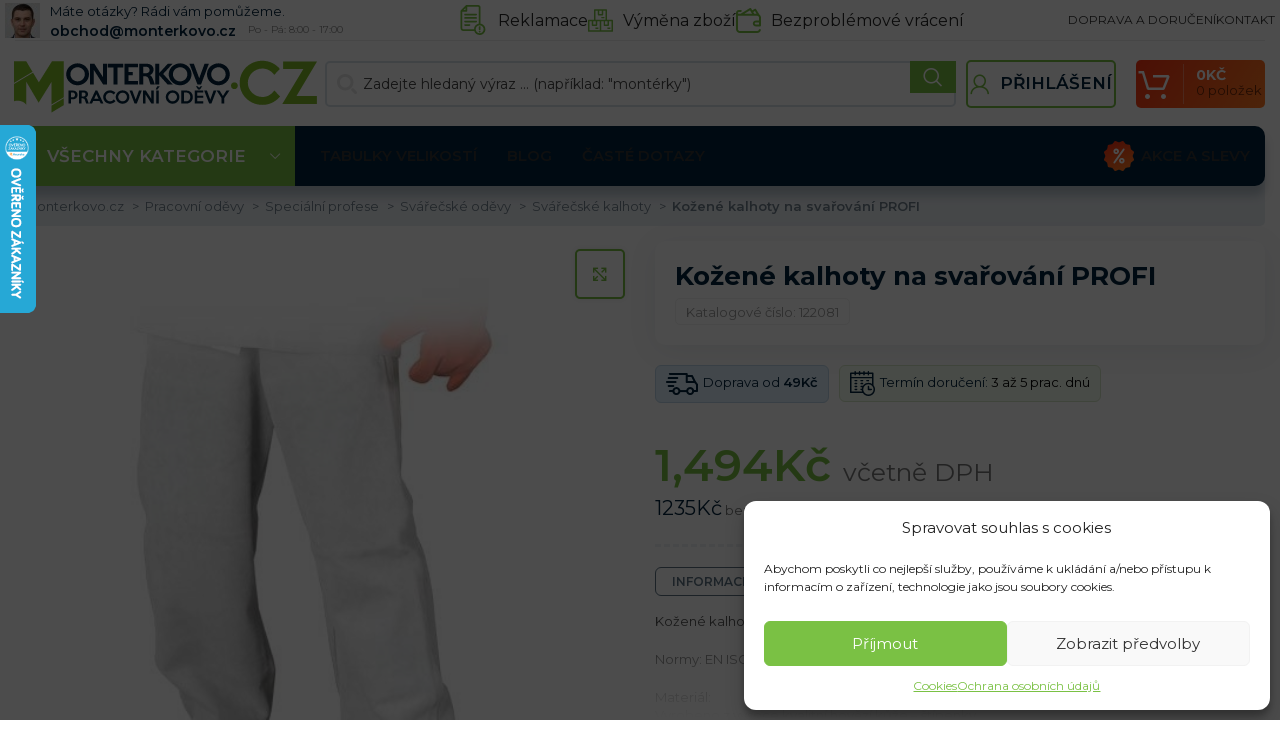

--- FILE ---
content_type: text/html
request_url: https://monterkovo.cz/kozene-kalhoty-na-svarovani-profi/
body_size: 69817
content:
<!DOCTYPE html>
<html lang="cs">
<head>
	<meta charset="UTF-8">
	<link rel="profile" href="https://gmpg.org/xfn/11">
	

	<meta name='robots' content='index, follow, max-image-preview:large, max-snippet:-1, max-video-preview:-1' />

            <script data-no-defer="1" data-ezscrex="false" data-cfasync="false" data-pagespeed-no-defer data-cookieconsent="ignore">
                var ctPublicFunctions = {"_ajax_nonce":"8dd7b3472f","_rest_nonce":"dc258a5bae","_ajax_url":"\/wp-admin\/admin-ajax.php","_rest_url":"https:\/\/monterkovo.cz\/wp-json\/","data__cookies_type":"native","data__ajax_type":"rest","text__wait_for_decoding":"Decoding the contact data, let us a few seconds to finish. Anti-Spam by CleanTalk","cookiePrefix":"","wprocket_detected":true,"host_url":"monterkovo.cz"}
            </script>
        
            <script data-no-defer="1" data-ezscrex="false" data-cfasync="false" data-pagespeed-no-defer data-cookieconsent="ignore">
                var ctPublic = {"_ajax_nonce":"8dd7b3472f","settings__forms__check_internal":"0","settings__forms__check_external":"0","settings__forms__search_test":"0","settings__data__bot_detector_enabled":"0","blog_home":"https:\/\/monterkovo.cz\/","pixel__setting":"0","pixel__enabled":false,"pixel__url":null,"data__email_check_before_post":"1","data__email_check_exist_post":0,"data__cookies_type":"native","data__key_is_ok":true,"data__visible_fields_required":true,"wl_brandname":"Anti-Spam by CleanTalk","wl_brandname_short":"CleanTalk","ct_checkjs_key":"a5f3503fd7e816fd1c112fcd7eda5a8ad6571fc9ea056538711c7a993a44ec9b","emailEncoderPassKey":"8827331b6306d9f5b58bfa431ef12754","bot_detector_forms_excluded":"W10=","advancedCacheExists":true,"varnishCacheExists":false,"wc_ajax_add_to_cart":true}
            </script>
        
<!-- Google Tag Manager for WordPress by gtm4wp.com -->
<script data-cfasync="false" data-pagespeed-no-defer>
	var gtm4wp_datalayer_name = "dataLayer";
	var dataLayer = dataLayer || [];
	const gtm4wp_use_sku_instead = 1;
	const gtm4wp_id_prefix = '';
	const gtm4wp_remarketing = true;
	const gtm4wp_eec = true;
	const gtm4wp_classicec = true;
	const gtm4wp_currency = 'CZK';
	const gtm4wp_product_per_impression = false;
	const gtm4wp_needs_shipping_address = false;
	const gtm4wp_business_vertical = 'retail';
	const gtm4wp_business_vertical_id = 'id';
</script>
<!-- End Google Tag Manager for WordPress by gtm4wp.com -->
	<!-- This site is optimized with the Yoast SEO plugin v21.2 - https://yoast.com/wordpress/plugins/seo/ -->
	<title>Kožené kalhoty na svařování PROFI | Pracovní oděvy | Monterkovo.CZ</title><link rel="preload" as="style" href="https://fonts.googleapis.com/css?family=Montserrat%3A400%2C600%2C700&#038;display=swap" /><link rel="stylesheet" href="https://fonts.googleapis.com/css?family=Montserrat%3A400%2C600%2C700&#038;display=swap" media="print" onload="this.media='all'" /><noscript><link rel="stylesheet" href="https://fonts.googleapis.com/css?family=Montserrat%3A400%2C600%2C700&#038;display=swap" /></noscript>
	<meta name="description" content="Ověřené produkty a tisíce spokojených zákazníků dělají z našeho e-shopu místo, kde můžete najít všechno pro kutily i začátečníky." />
	<link rel="canonical" href="https://monterkovo.cz/kozene-kalhoty-na-svarovani-profi/" />
	<meta property="og:locale" content="cs_CZ" />
	<meta property="og:type" content="article" />
	<meta property="og:title" content="Kožené kalhoty na svařování PROFI | Pracovní oděvy | Monterkovo.CZ" />
	<meta property="og:description" content="Ověřené produkty a tisíce spokojených zákazníků dělají z našeho e-shopu místo, kde můžete najít všechno pro kutily i začátečníky." />
	<meta property="og:url" content="https://monterkovo.cz/kozene-kalhoty-na-svarovani-profi/" />
	<meta property="og:site_name" content="Monterkovo.cz" />
	<meta property="article:modified_time" content="2026-01-21T00:27:48+00:00" />
	<meta property="og:image" content="https://monterkovo.b-cdn.net/wp-content/uploads/2020/01/2794.jpg" />
	<meta property="og:image:width" content="386" />
	<meta property="og:image:height" content="553" />
	<meta property="og:image:type" content="image/jpeg" />
	<meta name="twitter:card" content="summary_large_image" />
	<script type="application/ld+json" class="yoast-schema-graph">{"@context":"https://schema.org","@graph":[{"@type":"WebPage","@id":"https://monterkovo.cz/kozene-kalhoty-na-svarovani-profi/","url":"https://monterkovo.cz/kozene-kalhoty-na-svarovani-profi/","name":"Kožené kalhoty na svařování PROFI | Pracovní oděvy | Monterkovo.CZ","isPartOf":{"@id":"https://monterkovo.cz/#website"},"primaryImageOfPage":{"@id":"https://monterkovo.cz/kozene-kalhoty-na-svarovani-profi/#primaryimage"},"image":{"@id":"https://monterkovo.cz/kozene-kalhoty-na-svarovani-profi/#primaryimage"},"thumbnailUrl":"https://monterkovo.b-cdn.net/wp-content/uploads/2020/01/2794.jpg","datePublished":"2024-08-29T00:23:27+00:00","dateModified":"2026-01-21T00:27:48+00:00","description":"Ověřené produkty a tisíce spokojených zákazníků dělají z našeho e-shopu místo, kde můžete najít všechno pro kutily i začátečníky.","breadcrumb":{"@id":"https://monterkovo.cz/kozene-kalhoty-na-svarovani-profi/#breadcrumb"},"inLanguage":"cs","potentialAction":[{"@type":"ReadAction","target":["https://monterkovo.cz/kozene-kalhoty-na-svarovani-profi/"]}]},{"@type":"ImageObject","inLanguage":"cs","@id":"https://monterkovo.cz/kozene-kalhoty-na-svarovani-profi/#primaryimage","url":"https://monterkovo.b-cdn.net/wp-content/uploads/2020/01/2794.jpg","contentUrl":"https://monterkovo.b-cdn.net/wp-content/uploads/2020/01/2794.jpg","width":386,"height":553},{"@type":"BreadcrumbList","@id":"https://monterkovo.cz/kozene-kalhoty-na-svarovani-profi/#breadcrumb","itemListElement":[{"@type":"ListItem","position":1,"name":"monterkovo.cz","item":"https://monterkovo.cz/"},{"@type":"ListItem","position":2,"name":"Obchod","item":"https://monterkovo.cz/vsechny-produkty/"},{"@type":"ListItem","position":3,"name":"Kožené kalhoty na svařování PROFI"}]},{"@type":"WebSite","@id":"https://monterkovo.cz/#website","url":"https://monterkovo.cz/","name":"Monterkovo.cz","description":"","potentialAction":[{"@type":"SearchAction","target":{"@type":"EntryPoint","urlTemplate":"https://monterkovo.cz/?s={search_term_string}"},"query-input":"required name=search_term_string"}],"inLanguage":"cs"}]}</script>
	<!-- / Yoast SEO plugin. -->


<script type='application/javascript'>console.log('PixelYourSite Free version 9.4.6');</script>
<link rel='dns-prefetch' href='//fonts.googleapis.com' />
<link rel='dns-prefetch' href='//fonts.gstatic.com' />
<link rel='dns-prefetch' href='//widget-v2.smartsuppcdn.com' />
<link rel='dns-prefetch' href='//www.smartsuppchat.com' />
<link rel='dns-prefetch' href='//bootstrap.smartsuppchat.com' />
<link rel='dns-prefetch' href='//rec.smartlook.com' />
<link rel='dns-prefetch' href='//monterkovo.b-cdn.net' />
<link href='https://fonts.gstatic.com' crossorigin rel='preconnect' />
<link href='https://monterkovo.b-cdn.net' rel='preconnect' />
<link rel='stylesheet' id='bootstrap-css' href='https://monterkovo.b-cdn.net/wp-content/themes/woodmart/css/bootstrap-light.min.css?ver=7.3.1' type='text/css' media='all' />
<link rel='stylesheet' id='woodmart-style-css' href='https://monterkovo.b-cdn.net/wp-content/themes/woodmart/css/parts/base.min.css?ver=7.3.1' type='text/css' media='all' />
<link rel='stylesheet' id='wd-widget-price-filter-css' href='https://monterkovo.b-cdn.net/wp-content/themes/woodmart/css/parts/woo-widget-price-filter.min.css?ver=7.3.1' type='text/css' media='all' />
<style id='safe-svg-svg-icon-style-inline-css' type='text/css'>
.safe-svg-cover{text-align:center}.safe-svg-cover .safe-svg-inside{display:inline-block;max-width:100%}.safe-svg-cover svg{height:100%;max-height:100%;max-width:100%;width:100%}

</style>
<link rel='stylesheet' id='ct_public_css-css' href='https://monterkovo.b-cdn.net/wp-content/plugins/cleantalk-spam-protect/css/cleantalk-public.min.css?ver=6.45.2' type='text/css' media='all' />
<link rel='stylesheet' id='ct_email_decoder_css-css' href='https://monterkovo.b-cdn.net/wp-content/plugins/cleantalk-spam-protect/css/cleantalk-email-decoder.min.css?ver=6.45.2' type='text/css' media='all' />
<link data-minify="1" rel='stylesheet' id='ct.sizeguide.css-css' href='https://monterkovo.b-cdn.net/wp-content/cache/min/1/wp-content/plugins/ct-size-guide_edited/assets/css/ct.sizeguide.css?ver=1768968008' type='text/css' media='all' />
<link data-minify="1" rel='stylesheet' id='ct.sizeguide.style.css-css' href='https://monterkovo.b-cdn.net/wp-content/cache/min/1/wp-content/plugins/ct-size-guide_edited/assets/css/ct.sizeguide.style1.css?ver=1768968008' type='text/css' media='all' />
<link data-minify="1" rel='stylesheet' id='magnific.popup.css-css' href='https://monterkovo.b-cdn.net/wp-content/cache/min/1/wp-content/plugins/ct-size-guide_edited/assets/css/magnific.popup.css?ver=1768968008' type='text/css' media='all' />
<link data-minify="1" rel='stylesheet' id='ct.sizeguide.icon.css-css' href='https://monterkovo.b-cdn.net/wp-content/cache/min/1/wp-content/plugins/ct-size-guide_edited/assets/css/ct.sizeguide.icon.css?ver=1768968008' type='text/css' media='all' />
<link data-minify="1" rel='stylesheet' id='ct.sizeguide.fontawesome.css-css' href='https://monterkovo.b-cdn.net/wp-content/cache/min/1/wp-content/plugins/ct-size-guide_edited/assets/css/font-awesome.min.css?ver=1768968008' type='text/css' media='all' />
<link data-minify="1" rel='stylesheet' id='ct.sizeguide.fontawesome.iconfield.css-css' href='https://monterkovo.b-cdn.net/wp-content/cache/min/1/wp-content/plugins/ct-size-guide_edited/assets/css/fa-icon-field.css?ver=1768968008' type='text/css' media='all' />
<link rel='stylesheet' id='woocommerce-advanced-product-labels-css' href='https://monterkovo.b-cdn.net/wp-content/plugins/woocommerce-advanced-product-labels/assets/front-end/css/woocommerce-advanced-product-labels.min.css?ver=1.2.3' type='text/css' media='all' />
<style id='woocommerce-inline-inline-css' type='text/css'>
.woocommerce form .form-row .required { visibility: visible; }
</style>
<style id='wpgb-head-inline-css' type='text/css'>
.wp-grid-builder:not(.wpgb-template),.wpgb-facet{opacity:0.01}.wpgb-facet fieldset{margin:0;padding:0;border:none;outline:none;box-shadow:none}.wpgb-facet fieldset:last-child{margin-bottom:40px;}.wpgb-facet fieldset legend.wpgb-sr-only{height:1px;width:1px}
</style>
<link rel='stylesheet' id='cmplz-general-css' href='https://monterkovo.b-cdn.net/wp-content/plugins/complianz-gdpr/assets/css/cookieblocker.min.css?ver=6.5.4' type='text/css' media='all' />
<link data-minify="1" rel='stylesheet' id='wc-pb-checkout-blocks-css' href='https://monterkovo.b-cdn.net/wp-content/cache/min/1/wp-content/plugins/woocommerce-product-bundles/assets/css/frontend/checkout-blocks.css?ver=1768968009' type='text/css' media='all' />
<style id='wc-pb-checkout-blocks-inline-css' type='text/css'>
table.wc-block-cart-items .wc-block-cart-items__row.is-bundle__meta_hidden .wc-block-components-product-details__balíček-obsahuje, .wc-block-components-order-summary-item.is-bundle__meta_hidden .wc-block-components-product-details__balíček-obsahuje { display:none; } table.wc-block-cart-items .wc-block-cart-items__row.is-bundle .wc-block-components-product-details__balíček-obsahuje .wc-block-components-product-details__name, .wc-block-components-order-summary-item.is-bundle .wc-block-components-product-details__balíček-obsahuje .wc-block-components-product-details__name { display:block; margin-bottom: 0.5em } table.wc-block-cart-items .wc-block-cart-items__row.is-bundle .wc-block-components-product-details__balíček-obsahuje:not(:first-of-type) .wc-block-components-product-details__name, .wc-block-components-order-summary-item.is-bundle .wc-block-components-product-details__balíček-obsahuje:not(:first-of-type) .wc-block-components-product-details__name { display:none } table.wc-block-cart-items .wc-block-cart-items__row.is-bundle .wc-block-components-product-details__balíček-obsahuje + li:not( .wc-block-components-product-details__balíček-obsahuje ), .wc-block-components-order-summary-item.is-bundle .wc-block-components-product-details__balíček-obsahuje + li:not( .wc-block-components-product-details__balíček-obsahuje ) { margin-top:0.5em }
</style>
<link rel='stylesheet' id='wcwl_frontend-css' href='https://monterkovo.b-cdn.net/wp-content/plugins/woocommerce-waitlist/includes/css/src/wcwl_frontend.min.css?ver=2.4.2' type='text/css' media='all' />
<link data-minify="1" rel='stylesheet' id='cf7cf-style-css' href='https://monterkovo.b-cdn.net/wp-content/cache/min/1/wp-content/plugins/cf7-conditional-fields/style.css?ver=1768968009' type='text/css' media='all' />
<link data-minify="1" rel='stylesheet' id='guaven_woos-css' href='https://monterkovo.b-cdn.net/wp-content/cache/min/1/wp-content/plugins/woo-search-box/public/assets/guaven_woos.css?ver=1768968009' type='text/css' media='all' />
<link data-minify="1" rel='stylesheet' id='wc-bundle-style-css' href='https://monterkovo.b-cdn.net/wp-content/cache/min/1/wp-content/plugins/woocommerce-product-bundles/assets/css/frontend/woocommerce.css?ver=1768968009' type='text/css' media='all' />
<link data-minify="1" rel='stylesheet' id='scorg-style-header-319903-css' href='https://monterkovo.b-cdn.net/wp-content/cache/min/1/wp-content/assets/css/319903-header-compiled.css?ver=1768968009' type='text/css' media='all' />
<link data-minify="1" rel='stylesheet' id='scorg-style-header-319909-css' href='https://monterkovo.b-cdn.net/wp-content/cache/min/1/wp-content/assets/css/319909-header-compiled.css?ver=1768968009' type='text/css' media='all' />
<link data-minify="1" rel='stylesheet' id='scorg-style-header-319911-css' href='https://monterkovo.b-cdn.net/wp-content/cache/min/1/wp-content/assets/css/319911-header-compiled.css?ver=1768968009' type='text/css' media='all' />
<link data-minify="1" rel='stylesheet' id='scorg-style-header-319905-css' href='https://monterkovo.b-cdn.net/wp-content/cache/min/1/wp-content/assets/css/319905-header-compiled.css?ver=1768968009' type='text/css' media='all' />
<link data-minify="1" rel='stylesheet' id='scorg-style-header-319908-css' href='https://monterkovo.b-cdn.net/wp-content/cache/min/1/wp-content/assets/css/319908-header-compiled.css?ver=1768968009' type='text/css' media='all' />
<link data-minify="1" rel='stylesheet' id='scorg-style-header-319912-css' href='https://monterkovo.b-cdn.net/wp-content/cache/min/1/wp-content/assets/css/319912-header-compiled.css?ver=1768968009' type='text/css' media='all' />
<link data-minify="1" rel='stylesheet' id='scorg-style-header-325954-css' href='https://monterkovo.b-cdn.net/wp-content/cache/min/1/wp-content/assets/css/325954-header-compiled.css?ver=1768968009' type='text/css' media='all' />
<link data-minify="1" rel='stylesheet' id='scorg-style-header-319916-css' href='https://monterkovo.b-cdn.net/wp-content/cache/min/1/wp-content/assets/css/319916-header-compiled.css?ver=1768968009' type='text/css' media='all' />
<link data-minify="1" rel='stylesheet' id='scorg-style-header-343883-css' href='https://monterkovo.b-cdn.net/wp-content/cache/min/1/wp-content/assets/css/343883-header-compiled.css?ver=1768968009' type='text/css' media='all' />
<link data-minify="1" rel='stylesheet' id='scorg-style-header-319915-css' href='https://monterkovo.b-cdn.net/wp-content/cache/min/1/wp-content/assets/css/319915-header-compiled.css?ver=1768968009' type='text/css' media='all' />
<link data-minify="1" rel='stylesheet' id='scorg-style-header-319902-css' href='https://monterkovo.b-cdn.net/wp-content/cache/min/1/wp-content/assets/css/319902-header-compiled.css?ver=1768968009' type='text/css' media='all' />
<link data-minify="1" rel='stylesheet' id='scorg-style-header-407296-css' href='https://monterkovo.b-cdn.net/wp-content/cache/min/1/wp-content/assets/css/407296-header-compiled.css?ver=1768968009' type='text/css' media='all' />
<link data-minify="1" rel='stylesheet' id='js_composer_front-css' href='https://monterkovo.b-cdn.net/wp-content/cache/min/1/wp-content/plugins/js_composer/assets/css/js_composer.min.css?ver=1768968009' type='text/css' media='all' />
<link rel='stylesheet' id='vc_font_awesome_5_shims-css' href='https://monterkovo.b-cdn.net/wp-content/plugins/js_composer/assets/lib/bower/font-awesome/css/v4-shims.min.css?ver=7.0' type='text/css' media='all' />
<link data-minify="1" rel='stylesheet' id='vc_font_awesome_5-css' href='https://monterkovo.b-cdn.net/wp-content/cache/min/1/wp-content/plugins/js_composer/assets/lib/bower/font-awesome/css/all.min.css?ver=1768968009' type='text/css' media='all' />
<link rel='stylesheet' id='wd-widget-wd-recent-posts-css' href='https://monterkovo.b-cdn.net/wp-content/themes/woodmart/css/parts/widget-wd-recent-posts.min.css?ver=7.3.1' type='text/css' media='all' />
<link rel='stylesheet' id='wd-widget-wd-layered-nav-css' href='https://monterkovo.b-cdn.net/wp-content/themes/woodmart/css/parts/woo-widget-wd-layered-nav.min.css?ver=7.3.1' type='text/css' media='all' />
<link rel='stylesheet' id='wd-woo-mod-swatches-base-css' href='https://monterkovo.b-cdn.net/wp-content/themes/woodmart/css/parts/woo-mod-swatches-base.min.css?ver=7.3.1' type='text/css' media='all' />
<link rel='stylesheet' id='wd-woo-mod-swatches-filter-css' href='https://monterkovo.b-cdn.net/wp-content/themes/woodmart/css/parts/woo-mod-swatches-filter.min.css?ver=7.3.1' type='text/css' media='all' />
<link rel='stylesheet' id='wd-widget-product-cat-css' href='https://monterkovo.b-cdn.net/wp-content/themes/woodmart/css/parts/woo-widget-product-cat.min.css?ver=7.3.1' type='text/css' media='all' />
<link rel='stylesheet' id='wd-widget-product-list-css' href='https://monterkovo.b-cdn.net/wp-content/themes/woodmart/css/parts/woo-widget-product-list.min.css?ver=7.3.1' type='text/css' media='all' />
<link rel='stylesheet' id='wd-widget-slider-price-filter-css' href='https://monterkovo.b-cdn.net/wp-content/themes/woodmart/css/parts/woo-widget-slider-price-filter.min.css?ver=7.3.1' type='text/css' media='all' />
<link rel='stylesheet' id='wd-wpcf7-css' href='https://monterkovo.b-cdn.net/wp-content/themes/woodmart/css/parts/int-wpcf7.min.css?ver=7.3.1' type='text/css' media='all' />
<link rel='stylesheet' id='wd-wpbakery-base-css' href='https://monterkovo.b-cdn.net/wp-content/themes/woodmart/css/parts/int-wpb-base.min.css?ver=7.3.1' type='text/css' media='all' />
<link rel='stylesheet' id='wd-wpbakery-base-deprecated-css' href='https://monterkovo.b-cdn.net/wp-content/themes/woodmart/css/parts/int-wpb-base-deprecated.min.css?ver=7.3.1' type='text/css' media='all' />
<link rel='stylesheet' id='wd-woocommerce-base-css' href='https://monterkovo.b-cdn.net/wp-content/themes/woodmart/css/parts/woocommerce-base.min.css?ver=7.3.1' type='text/css' media='all' />
<link rel='stylesheet' id='wd-mod-star-rating-css' href='https://monterkovo.b-cdn.net/wp-content/themes/woodmart/css/parts/mod-star-rating.min.css?ver=7.3.1' type='text/css' media='all' />
<link rel='stylesheet' id='wd-woo-el-track-order-css' href='https://monterkovo.b-cdn.net/wp-content/themes/woodmart/css/parts/woo-el-track-order.min.css?ver=7.3.1' type='text/css' media='all' />
<link rel='stylesheet' id='wd-woo-mod-quantity-css' href='https://monterkovo.b-cdn.net/wp-content/themes/woodmart/css/parts/woo-mod-quantity.min.css?ver=7.3.1' type='text/css' media='all' />
<link rel='stylesheet' id='wd-woo-single-prod-el-base-css' href='https://monterkovo.b-cdn.net/wp-content/themes/woodmart/css/parts/woo-single-prod-el-base.min.css?ver=7.3.1' type='text/css' media='all' />
<link rel='stylesheet' id='wd-woo-mod-stock-status-css' href='https://monterkovo.b-cdn.net/wp-content/themes/woodmart/css/parts/woo-mod-stock-status.min.css?ver=7.3.1' type='text/css' media='all' />
<link rel='stylesheet' id='wd-woo-mod-shop-attributes-css' href='https://monterkovo.b-cdn.net/wp-content/themes/woodmart/css/parts/woo-mod-shop-attributes.min.css?ver=7.3.1' type='text/css' media='all' />
<link data-minify="1" rel='stylesheet' id='xts-style-header_646537-css' href='https://monterkovo.b-cdn.net/wp-content/cache/min/1/wp-content/uploads/2024/11/xts-header_646537-1732110697.css?ver=1768968009' type='text/css' media='all' />
<link data-minify="1" rel='stylesheet' id='xts-style-theme_settings_default-css' href='https://monterkovo.b-cdn.net/wp-content/cache/min/1/wp-content/uploads/2025/10/xts-theme_settings_default-1761208606.css?ver=1768968009' type='text/css' media='all' />

<script src="https://monterkovo.cz/?bulkgate-asynchronous=asset" id="bulkgate-asynchronous-asset-js" async="async" type="text/javascript"></script>
<script type='text/javascript' src='https://monterkovo.b-cdn.net/wp-includes/js/jquery/jquery.min.js?ver=3.7.0' id='jquery-core-js'></script>
<script type='text/javascript' src='https://monterkovo.b-cdn.net/wp-includes/js/jquery/jquery-migrate.min.js?ver=3.4.1' id='jquery-migrate-js' defer></script>
<script data-service="google-analytics" data-category="statistics" id="google-analytics-opt-out-js-after" type="text/plain">
			var gaProperty = 'UA-64062621-2';
			var disableStr = 'ga-disable-' + gaProperty;
			if ( document.cookie.indexOf( disableStr + '=true' ) > -1 ) {
				window[disableStr] = true;
			}
			function gaOptout() {
				document.cookie = disableStr + '=true; expires=Thu, 31 Dec 2099 23:59:59 UTC; path=/';
				window[disableStr] = true;
			}
</script>
<script id="google-analytics-js-after" type="text/javascript">
(function(i,s,o,g,r,a,m){i['GoogleAnalyticsObject']=r;i[r]=i[r]||function(){
		(i[r].q=i[r].q||[]).push(arguments)},i[r].l=1*new Date();a=s.createElement(o),
		m=s.getElementsByTagName(o)[0];a.async=1;a.src=g;m.parentNode.insertBefore(a,m)
		})(window,document,'script', '//www.google-analytics.com/analytics.js','ga');ga( 'create', 'UA-64062621-2', 'auto' );(window.gaDevIds=window.gaDevIds||[]).push('dOGY3NW');ga( 'require', 'linkid' );ga( 'set', 'anonymizeIp', true );
		ga( 'set', 'dimension1', 'no' );
ga( 'require', 'ec' );
</script>
<script type='text/javascript' data-pagespeed-no-defer src='https://monterkovo.b-cdn.net/wp-content/plugins/cleantalk-spam-protect/js/apbct-public-bundle.min.js?ver=6.45.2' id='ct_public_functions-js' defer></script>
<script type='text/javascript' src='https://monterkovo.b-cdn.net/wp-content/plugins/woocommerce/assets/js/jquery-blockui/jquery.blockUI.min.js?ver=2.7.0-wc.8.1.3' id='jquery-blockui-js' defer></script>
<script type='text/javascript' id='wc-add-to-cart-js-extra'>
/* <![CDATA[ */
var wc_add_to_cart_params = {"ajax_url":"\/wp-admin\/admin-ajax.php","wc_ajax_url":"\/?wc-ajax=%%endpoint%%","i18n_view_cart":"Zobrazit ko\u0161\u00edk","cart_url":"https:\/\/monterkovo.cz\/kosik\/","is_cart":"","cart_redirect_after_add":"no"};
/* ]]> */
</script>
<script type='text/javascript' src='https://monterkovo.b-cdn.net/wp-content/plugins/woocommerce/assets/js/frontend/add-to-cart.min.js?ver=8.1.3' id='wc-add-to-cart-js' defer></script>
<script data-minify="1" type='text/javascript' src='https://monterkovo.b-cdn.net/wp-content/cache/min/1/wp-content/plugins/duracelltomi-google-tag-manager/js/gtm4wp-woocommerce-classic.js?ver=1768968009' id='gtm4wp-woocommerce-classic-js' defer></script>
<script data-minify="1" type='text/javascript' src='https://monterkovo.b-cdn.net/wp-content/cache/min/1/wp-content/plugins/duracelltomi-google-tag-manager/js/gtm4wp-woocommerce-enhanced.js?ver=1768968009' id='gtm4wp-woocommerce-enhanced-js' defer></script>
<script data-minify="1" type='text/javascript' src='https://monterkovo.b-cdn.net/wp-content/cache/min/1/wp-content/plugins/js_composer/assets/js/vendors/woocommerce-add-to-cart.js?ver=1768968009' id='vc_woocommerce-add-to-cart-js-js' defer></script>
<script type='text/javascript' id='intlTelInputMain-js-extra'>
/* <![CDATA[ */
var wipiMainJsVars = {"utilsScript":"https:\/\/monterkovo.cz\/wp-content\/plugins\/woo-phone-input-plugin\/\/js\/utils.js","autoSetIp":"","initialCountry":"cz","onlySelectedCountries":"1","onlyCountries":"[\"cz\"]","preferredCountries":[],"wpiElements":"#billing_phone, #shipping_phone"};
/* ]]> */
</script>
<script type='text/javascript' id='intlTelInputValidation-js-extra'>
/* <![CDATA[ */
var wipiValidationJsVars = {"wpiElements":"#billing_phone, #shipping_phone","successMessage":"Platn\u00e9 \u010d\u00edslo","failMessage":"Zadejte \u010d\u00edslo v po\u017eadovan\u00e9m tvaru, bez p\u0159edvolby (bude dopln\u011bna automaticky)"};
/* ]]> */
</script>
<script data-service="facebook" data-category="marketing" type="text/plain" data-cmplz-src='https://monterkovo.b-cdn.net/wp-content/plugins/pixelyoursite/dist/scripts/jquery.bind-first-0.2.3.min.js?ver=6.3.7' id='jquery-bind-first-js'></script>
<script data-service="facebook" data-category="marketing" type="text/plain" data-cmplz-src='https://monterkovo.b-cdn.net/wp-content/plugins/pixelyoursite/dist/scripts/js.cookie-2.1.3.min.js?ver=2.1.3' id='js-cookie-pys-js'></script>
<script type='text/javascript' id='pys-js-extra'>
/* <![CDATA[ */
var pysOptions = {"staticEvents":{"facebook":{"woo_view_content":[{"delay":0,"type":"static","name":"ViewContent","pixelIds":["1993943774095564"],"eventID":"df747226-d528-4a54-8a11-a21b97017ba3","params":{"content_ids":["woocommerce_gpf_122081"],"content_type":"product_group","content_name":"Ko\u017een\u00e9 kalhoty na sva\u0159ov\u00e1n\u00ed PROFI","category_name":"Pracovn\u00ed od\u011bvy, Speci\u00e1ln\u00ed profese, Sv\u00e1\u0159e\u010dsk\u00e9 kalhoty, Sv\u00e1\u0159e\u010dsk\u00e9 od\u011bvy","value":1808.16,"currency":"CZK","contents":[{"id":"woocommerce_gpf_122081","quantity":1}],"product_price":1808.16,"page_title":"Ko\u017een\u00e9 kalhoty na sva\u0159ov\u00e1n\u00ed PROFI","post_type":"product","post_id":122081,"plugin":"PixelYourSite","user_role":"guest","event_url":"monterkovo.cz\/kozene-kalhoty-na-svarovani-profi\/"},"e_id":"woo_view_content","ids":[],"hasTimeWindow":false,"timeWindow":0,"woo_order":"","edd_order":""}],"init_event":[{"delay":0,"type":"static","name":"PageView","pixelIds":["1993943774095564"],"eventID":"dc8a767d-f619-47b1-bdcb-554c0555c4c3","params":{"page_title":"Ko\u017een\u00e9 kalhoty na sva\u0159ov\u00e1n\u00ed PROFI","post_type":"product","post_id":122081,"plugin":"PixelYourSite","user_role":"guest","event_url":"monterkovo.cz\/kozene-kalhoty-na-svarovani-profi\/"},"e_id":"init_event","ids":[],"hasTimeWindow":false,"timeWindow":0,"woo_order":"","edd_order":""}]}},"dynamicEvents":{"automatic_event_form":{"facebook":{"delay":0,"type":"dyn","name":"Form","pixelIds":["1993943774095564"],"eventID":"70fda0ac-dd89-4246-904b-3bdb9304a75f","params":{"page_title":"Ko\u017een\u00e9 kalhoty na sva\u0159ov\u00e1n\u00ed PROFI","post_type":"product","post_id":122081,"plugin":"PixelYourSite","user_role":"guest","event_url":"monterkovo.cz\/kozene-kalhoty-na-svarovani-profi\/"},"e_id":"automatic_event_form","ids":[],"hasTimeWindow":false,"timeWindow":0,"woo_order":"","edd_order":""}},"automatic_event_download":{"facebook":{"delay":0,"type":"dyn","name":"Download","extensions":["","doc","exe","js","pdf","ppt","tgz","zip","xls"],"pixelIds":["1993943774095564"],"eventID":"dd3303ad-b6d1-4b1e-ab0b-10c67fb36339","params":{"page_title":"Ko\u017een\u00e9 kalhoty na sva\u0159ov\u00e1n\u00ed PROFI","post_type":"product","post_id":122081,"plugin":"PixelYourSite","user_role":"guest","event_url":"monterkovo.cz\/kozene-kalhoty-na-svarovani-profi\/"},"e_id":"automatic_event_download","ids":[],"hasTimeWindow":false,"timeWindow":0,"woo_order":"","edd_order":""}},"automatic_event_comment":{"facebook":{"delay":0,"type":"dyn","name":"Comment","pixelIds":["1993943774095564"],"eventID":"9655b27c-d821-42d1-9cf5-5e13ed20b886","params":{"page_title":"Ko\u017een\u00e9 kalhoty na sva\u0159ov\u00e1n\u00ed PROFI","post_type":"product","post_id":122081,"plugin":"PixelYourSite","user_role":"guest","event_url":"monterkovo.cz\/kozene-kalhoty-na-svarovani-profi\/"},"e_id":"automatic_event_comment","ids":[],"hasTimeWindow":false,"timeWindow":0,"woo_order":"","edd_order":""}},"woo_add_to_cart_on_button_click":{"facebook":{"delay":0,"type":"dyn","name":"AddToCart","pixelIds":["1993943774095564"],"eventID":"7d49e402-269a-472f-9c8f-31e66f5f0e79","params":{"page_title":"Ko\u017een\u00e9 kalhoty na sva\u0159ov\u00e1n\u00ed PROFI","post_type":"product","post_id":122081,"plugin":"PixelYourSite","user_role":"guest","event_url":"monterkovo.cz\/kozene-kalhoty-na-svarovani-profi\/"},"e_id":"woo_add_to_cart_on_button_click","ids":[],"hasTimeWindow":false,"timeWindow":0,"woo_order":"","edd_order":""}}},"triggerEvents":[],"triggerEventTypes":[],"facebook":{"pixelIds":["1993943774095564"],"advancedMatching":[],"advancedMatchingEnabled":true,"removeMetadata":false,"contentParams":{"post_type":"product","post_id":122081,"content_name":"Ko\u017een\u00e9 kalhoty na sva\u0159ov\u00e1n\u00ed PROFI","categories":"Pracovn\u00ed od\u011bvy, Speci\u00e1ln\u00ed profese, Sv\u00e1\u0159e\u010dsk\u00e9 kalhoty, Sv\u00e1\u0159e\u010dsk\u00e9 od\u011bvy","tags":""},"commentEventEnabled":true,"wooVariableAsSimple":false,"downloadEnabled":true,"formEventEnabled":true,"serverApiEnabled":true,"wooCRSendFromServer":false,"send_external_id":null},"debug":"","siteUrl":"https:\/\/monterkovo.cz","ajaxUrl":"https:\/\/monterkovo.cz\/wp-admin\/admin-ajax.php","ajax_event":"e74fb4563f","enable_remove_download_url_param":"1","cookie_duration":"7","last_visit_duration":"60","enable_success_send_form":"","ajaxForServerEvent":"1","gdpr":{"ajax_enabled":false,"all_disabled_by_api":false,"facebook_disabled_by_api":false,"analytics_disabled_by_api":false,"google_ads_disabled_by_api":false,"pinterest_disabled_by_api":false,"bing_disabled_by_api":false,"externalID_disabled_by_api":false,"facebook_prior_consent_enabled":true,"analytics_prior_consent_enabled":true,"google_ads_prior_consent_enabled":null,"pinterest_prior_consent_enabled":true,"bing_prior_consent_enabled":true,"cookiebot_integration_enabled":false,"cookiebot_facebook_consent_category":"marketing","cookiebot_analytics_consent_category":"statistics","cookiebot_tiktok_consent_category":"marketing","cookiebot_google_ads_consent_category":null,"cookiebot_pinterest_consent_category":"marketing","cookiebot_bing_consent_category":"marketing","consent_magic_integration_enabled":false,"real_cookie_banner_integration_enabled":false,"cookie_notice_integration_enabled":false,"cookie_law_info_integration_enabled":false},"cookie":{"disabled_all_cookie":false,"disabled_advanced_form_data_cookie":false,"disabled_landing_page_cookie":false,"disabled_first_visit_cookie":false,"disabled_trafficsource_cookie":false,"disabled_utmTerms_cookie":false,"disabled_utmId_cookie":false},"woo":{"enabled":true,"enabled_save_data_to_orders":true,"addToCartOnButtonEnabled":true,"addToCartOnButtonValueEnabled":true,"addToCartOnButtonValueOption":"price","singleProductId":122081,"removeFromCartSelector":"form.woocommerce-cart-form .remove","addToCartCatchMethod":"add_cart_js","is_order_received_page":false,"containOrderId":false},"edd":{"enabled":false}};
/* ]]> */
</script>
<script data-service="facebook" data-category="marketing" type="text/plain" data-cmplz-src='https://monterkovo.b-cdn.net/wp-content/plugins/pixelyoursite/dist/scripts/public.js?ver=9.4.6' id='pys-js'></script>
<script type='text/javascript' src='https://monterkovo.b-cdn.net/wp-content/themes/woodmart/js/libs/device.min.js?ver=7.3.1' id='wd-device-library-js' defer></script>
<script type='text/javascript' src='https://monterkovo.b-cdn.net/wp-content/themes/woodmart/js/scripts/global/scrollBar.min.js?ver=7.3.1' id='wd-scrollbar-js' defer></script>
<script data-minify="1" type='text/javascript' src='https://monterkovo.b-cdn.net/wp-content/cache/min/1/wp-content/assets/js/319906-header.js?ver=1768968009' id='scorg-script-header-319906-js' defer></script>
<script></script><link rel="https://api.w.org/" href="https://monterkovo.cz/wp-json/" /><link rel="alternate" type="application/json" href="https://monterkovo.cz/wp-json/wp/v2/product/122081" /><link rel='shortlink' href='https://monterkovo.cz/?p=122081' />
            <style type="text/css">
                .rp_estimated_date{
                    color:#000000;
                    font-size:12px;
                }
                .date_for_variation{display:none;}
            </style>
            <noscript><style>.wp-grid-builder .wpgb-card.wpgb-card-hidden .wpgb-card-wrapper{opacity:1!important;visibility:visible!important;transform:none!important}.wpgb-facet {opacity:1!important;pointer-events:auto!important}.wpgb-facet *:not(.wpgb-pagination-facet){display:none}</style></noscript><style>.cmplz-hidden{display:none!important;}</style>
<!-- Google Tag Manager for WordPress by gtm4wp.com -->
<!-- GTM Container placement set to footer -->
<script data-cfasync="false" data-pagespeed-no-defer type="text/javascript">
	var dataLayer_content = {"visitorLoginState":"logged-out","visitorType":"visitor-logged-out","pagePostType":"product","pagePostType2":"single-product","pagePostAuthor":"admin","customerTotalOrders":0,"customerTotalOrderValue":"0.00","customerFirstName":"","customerLastName":"","customerBillingFirstName":"","customerBillingLastName":"","customerBillingCompany":"","customerBillingAddress1":"","customerBillingAddress2":"","customerBillingCity":"","customerBillingState":"","customerBillingPostcode":"","customerBillingCountry":"","customerBillingEmail":"","customerBillingEmailHash":"e3b0c44298fc1c149afbf4c8996fb92427ae41e4649b934ca495991b7852b855","customerBillingPhone":"","customerShippingFirstName":"","customerShippingLastName":"","customerShippingCompany":"","customerShippingAddress1":"","customerShippingAddress2":"","customerShippingCity":"","customerShippingState":"","customerShippingPostcode":"","customerShippingCountry":"","cartContent":{"totals":{"applied_coupons":[],"discount_total":0,"subtotal":0,"total":0},"items":[]},"productRatingCounts":[],"productAverageRating":0,"productReviewCount":0,"productType":"variable","productIsVariable":1,"ecomm_prodid":"SSL","ecomm_pagetype":"product","ecomm_totalvalue":1494.35};
	dataLayer.push( dataLayer_content );
</script>
<script data-cfasync="false">
(function(w,d,s,l,i){w[l]=w[l]||[];w[l].push({'gtm.start':
new Date().getTime(),event:'gtm.js'});var f=d.getElementsByTagName(s)[0],
j=d.createElement(s),dl=l!='dataLayer'?'&l='+l:'';j.async=true;j.src=
'//www.googletagmanager.com/gtm.js?id='+i+dl;f.parentNode.insertBefore(j,f);
})(window,document,'script','dataLayer','GTM-N45B7SL');
</script>
<!-- End Google Tag Manager -->
<!-- End Google Tag Manager for WordPress by gtm4wp.com -->            <script type="text/javascript">
                //<![CDATA[
                var _hwq = _hwq || [];
                _hwq.push(['setKey', '38862BB4ED0400D360755517B8BABF6C']);_hwq.push(['setTopPos', '60']);_hwq.push(['showWidget', '21']);(function() {
                    var ho = document.createElement('script'); ho.type = 'text/javascript'; ho.async = true;
                    ho.src = ('https:' == document.location.protocol ? 'https://ssl' : 'http://www') + '.heureka.cz/direct/i/gjs.php?n=wdgt&sak=38862BB4ED0400D360755517B8BABF6C';
                    var s = document.getElementsByTagName('script')[0]; s.parentNode.insertBefore(ho, s);
                })();
                //]]>
            </script>

            
	<script type="text/javascript" id="wa-product-quantity-manager" defer>
		const QUANTITY_MANAGER_INIT_DELAY = 500;
		const QUANTITY_MANAGER_ARGS = {
			debugMode: true,
			elements: {
				wrapper: 'form.cart',
				input: 'input.qty',
				plus: 'input.plus',
				minus: 'input.minus'
			}
		}

		document.addEventListener('DOMContentLoaded', () => {
			if (document.querySelector(QUANTITY_MANAGER_ARGS.elements.input)?.getAttribute('type') === 'hidden') {
				return;
			}
			jQuery(QUANTITY_MANAGER_ARGS.elements.wrapper)?.on('woocommerce_variation_has_changed', function(e) {
				e.currentTarget?.querySelector(QUANTITY_MANAGER_ARGS.elements.input)?.dispatchEvent(new CustomEvent('change'));
			})
			setTimeout(() => {
				const quantityManager = new WooptimaQuantityManager(QUANTITY_MANAGER_ARGS);
				quantityManager.init();
			}, QUANTITY_MANAGER_INIT_DELAY);
		});
	</script>

	
	<script type="text/javascript" id="wooptima-quantity-manager">
		function WooptimaQuantityManager(args) {
			this.instanceID = null;
			this.debugMode = args?.debugMode ?? false;
			this.elements = {
				wrapper: null,
				input: null,
				plus: null,
				minus: null
			};
			this.quantity = {
				min: 1,
				max: null,
				step: 1,
				current: 1
			};

			this.bindEventListeners = function () {
				this.elements.input.addEventListener('change', (event) => this.handleQuantityUpdate(event, {
					action: 'change'
				}));
				this.elements.plus.addEventListener('click', (event) => this.handleQuantityUpdate(event, {
					action: 'increment'
				}));
				this.elements.minus.addEventListener('click', (event) => this.handleQuantityUpdate(event, {
					action: 'decrement'
				}));
			};

			this.setInstanceID = function () {
				this.instanceID = this.elements.input.id ?? Math.random().toString(36).substr(2, 9);
			};

			this.setInputProps = function () {
				const max = Number(this.elements.input.getAttribute('max'));
				const step = Number(this.elements.input.getAttribute('step'));
				const min = step > max ? max : step;
				this.elements.input.setAttribute('min', min);
			};

			this.log = function (message, ...rest) {
				this.debugMode && console.debug(`[Quantity Manager #${this.instanceID}]: ${message}`, ...rest, this);
			};

			this.updateNotices = function () {
				// Notice - Stock status (TODO: Simple product if needed)
				const stockStatusDisplay = document.querySelector('.woocommerce-variation p.stock')

				if (stockStatusDisplay instanceof HTMLElement) {
					stockStatusDisplay.textContent = `Na skladě${this.quantity.current < this.quantity.max ? '' : ` (posledních ${this.quantity.max} ks)`}`;
				}
			}

			this.setQuantityProps = function (initial = false) {
				this.quantity = {
					...this.quantity,
					min: Number(this.elements.input.getAttribute('min')), 
					max: Number(this.elements.input.getAttribute('max')),
					...(initial ? {
						step: Number(this.elements.input.getAttribute('step')),
						current: Number(this.elements.input.value)
					} : {})
				};
			};

			this.setElements = function (selectors) {
				for (const [name] of Object.entries(this.elements)) {
					if (!(name in selectors)) {
						throw new Error(`Selector for element "${name}" is not defined.`);
					}

					const element = (selectors[name] instanceof HTMLElement) && name === 'wrapper' ?
						selectors[name] :
						(name === 'wrapper' ? document : this.elements.wrapper)?.querySelector(selectors[name]);

					if (!(element instanceof HTMLElement)) {
						throw new Error(`Element "${name}" with selector "${selectors[name]}" not found.`);
					}

					this.elements[name] = element;
				}
			};

			this.isQuantityValid = function (quantity) {
				quantity = Number(quantity);
				return quantity >= this.quantity.min && quantity <= this.quantity.max && quantity % this.quantity.step === 0;
			};

			this.handleQuantityUpdate = function (event, { action }) {
				if (event instanceof CustomEvent && event.bubbles) {
					this.log('handleQuantityUpdateSkip', { event, action });
					return;
				}

				let newQuantity = Number(this.elements.input.value);

				this.log('handleQuantityUpdateStart', { quantity: newQuantity, event, action });

				switch (action) {
					case 'change':
						// Round to the multiple of the product step based on the rounding function
						const roudingFunction = 'ceil'; // 'ceil' | 'floor' | 'round'
						newQuantity = Math[roudingFunction](Number(this.elements.input.value) / this.quantity.step) * this.quantity.step;

						this.setInputProps();
						this.setQuantityProps();
						break;

					case 'increment':
					case 'decrement':
						event.preventDefault();
						event.stopPropagation();
						
						const roundingMethod = action === 'increment' ? 'ceil' : 'floor';

						newQuantity = newQuantity % this.quantity.step === 0 ? 
							newQuantity + (action === 'increment' ? this.quantity.step : -this.quantity.step) :
							Math[roundingMethod](newQuantity / this.quantity.step) * this.quantity.step;
						
						this.elements.input.value = newQuantity;
						break;
				}

				if (!this.isQuantityValid(newQuantity)) {
					this.log('handleQuantityUpdateInvalid', { quantity: newQuantity, event, action });

					if (newQuantity > (this.quantity.max - (this.quantity.max % this.quantity.step))) {
						newQuantity = this.quantity.max - (this.quantity.max % this.quantity.step);
					} else if (newQuantity < this.quantity.min) {
						newQuantity = this.quantity.min;
					} else if (newQuantity > this.quantity.max) {
						newQuantity = this.quantity.max;
					} else {
						newQuantity = this.quantity.current;
					}
				}

				// TODO: Remove if used anywhere else
				if (this.quantity.max < newQuantity || this.quantity.min > newQuantity) {
					newQuantity = this.quantity.max;
				}

				if (newQuantity === this.elements.input.value) {
					this.log('handleQuantityUpdateSkip', { event, action, newQuantity });
					return;
				}

				this.elements.input.value = newQuantity;
				this.elements.input.dispatchEvent(new CustomEvent('change', {
					bubbles: true
				}));

				this.quantity.current = Number(this.elements.input.value);

				this.updateNotices()
				this.log('handleQuantityUpdateEnd', { quantity: newQuantity, event, action });
			};

			this.init = function () {
				const { elements } = args;
				try {
					this.setElements(elements);
					this.setInstanceID();
					this.setInputProps();
					this.setQuantityProps(true);
					this.updateNotices()
					this.bindEventListeners()

					this.log(`Module initialized.`);
				} catch (err) {
					console.error(`[QuantityManager #${this.instanceID}]:`, err);
				}
			}
		}
	</script>

	
	<script type="text/javascript">
		var _smartsupp = _smartsupp || {};
		_smartsupp.key = "1933710616448c7dc8b60e2768d7712661d68f4b";
		window.smartsupp || (function(d) {
			var s, c, o = smartsupp = function() {
				o._.push(arguments)
			};
			o._ = [];
			s = d.getElementsByTagName("script")[0];
			c = d.createElement("script");
			c.type = "text/javascript";
			c.charset = "utf-8";
			c.async = true;
			c.src = "https://www.smartsuppchat.com/loader.js?";
			s.parentNode.insertBefore(c, s);
		})(document);
		smartsupp("language", "cs");
	</script>

<meta name="country" content="CZ" />
	<script async src="https://www.googletagmanager.com/gtag/js?id=AW-10778528521"></script>
	<script>
		window.dataLayer = window.dataLayer || [];

		function gtag() {
			dataLayer.push(arguments);
		}
		gtag('js', new Date());
		gtag('config', 'AW-10778528521');
	</script>


	<script type="text/javascript">
		/* <![CDATA[ */
		var seznam_retargeting_id = 139363;
		/* ]]> */
	</script>
	<script data-minify="1" type="text/javascript" src="https://monterkovo.b-cdn.net/wp-content/cache/min/1/js/retargeting.js?ver=1768968009" defer></script>

					<meta name="viewport" content="width=device-width, initial-scale=1.0, maximum-scale=1.0, user-scalable=no">
										<noscript><style>.woocommerce-product-gallery{ opacity: 1 !important; }</style></noscript>
	<meta name="generator" content="Powered by WPBakery Page Builder - drag and drop page builder for WordPress."/>
<link rel="icon" href="https://monterkovo.b-cdn.net/wp-content/uploads/2021/09/cropped-monterkovo-fav512-32x32.png" sizes="32x32" />
<link rel="icon" href="https://monterkovo.b-cdn.net/wp-content/uploads/2021/09/cropped-monterkovo-fav512-192x192.png" sizes="192x192" />
<link rel="apple-touch-icon" href="https://monterkovo.b-cdn.net/wp-content/uploads/2021/09/cropped-monterkovo-fav512-180x180.png" />
<meta name="msapplication-TileImage" content="https://monterkovo.b-cdn.net/wp-content/uploads/2021/09/cropped-monterkovo-fav512-270x270.png" />
<style>
		
		</style><noscript><style> .wpb_animate_when_almost_visible { opacity: 1; }</style></noscript><style>[class*="wd-swatches"].wd-dis-style-1 .wd-swatch.wd-disabled {
  opacity: 1 !important;
  cursor: pointer !important;
}

</style><style>.packetery-widget-button-wrapper {
  margin-top: 5px;
}
.packetery-widget-button-wrapper .packeta-widget {
  width: 100% !important;
}
.packetery-widget-button-wrapper .packeta-widget .packeta-widget-button {
  width: 100% !important;
  display: flex !important;
  flex-direction: row;
  align-items: center;
  justify-items: center;
}
.packetery-widget-button-wrapper .packeta-widget .packeta-widget-button img {
  display: none;
  width: 40px !important;
  height: 40px !important;
  margin: 0 !important;
  border-radius: 4px;
}
.packetery-widget-button-wrapper .packeta-widget .packeta-widget-button button {
  width: 100%;
  background-color: #7ac144;
  color: white;
}
.packetery-widget-button-wrapper .packeta-widget-info {
  margin-top: 10px;
}

</style><noscript><style id="rocket-lazyload-nojs-css">.rll-youtube-player, [data-lazy-src]{display:none !important;}</style></noscript></head>

<body data-cmplz=1 class="product-template-default single single-product postid-122081 theme-woodmart woocommerce woocommerce-page woocommerce-no-js wrapper-custom  woodmart-product-design-default categories-accordion-on woodmart-archive-shop offcanvas-sidebar-mobile offcanvas-sidebar-tablet wpb-js-composer js-comp-ver-7.0 vc_responsive">
			<script type="text/javascript" id="wd-flicker-fix">// Flicker fix.</script>	
	
	<div class="website-wrapper">
									<header class="whb-header whb-header_646537 whb-scroll-slide whb-sticky-real">
								<link rel="stylesheet" id="wd-header-base-css" href="https://monterkovo.b-cdn.net/wp-content/themes/woodmart/css/parts/header-base.min.css?ver=7.3.1" type="text/css" media="all" /> 						<link rel="stylesheet" id="wd-mod-tools-css" href="https://monterkovo.b-cdn.net/wp-content/themes/woodmart/css/parts/mod-tools.min.css?ver=7.3.1" type="text/css" media="all" /> 			<div class="whb-main-header">
	
<div class="whb-row whb-top-bar whb-not-sticky-row whb-with-bg whb-border-fullwidth whb-color-dark whb-with-shadow whb-flex-equal-sides">
	<div class="container">
		<div class="whb-flex-row whb-top-bar-inner">
			<div class="whb-column whb-col-left whb-visible-lg">
				<link rel="stylesheet" id="wd-header-elements-base-css" href="https://monterkovo.b-cdn.net/wp-content/themes/woodmart/css/parts/header-el-base.min.css?ver=7.3.1" type="text/css" media="all" /> 						<link rel="stylesheet" id="wd-info-box-css" href="https://monterkovo.b-cdn.net/wp-content/themes/woodmart/css/parts/el-info-box.min.css?ver=7.3.1" type="text/css" media="all" /> 						<div class="info-box-wrapper  whb-04bjvpdjfllicgzdjc7a">
				<div id="wd-69705c6854943" class=" wd-info-box text-left box-icon-align-left box-style-base color-scheme- wd-bg-none wd-items-top hlavicka-telefon "  >
											<div class="box-icon-wrapper  box-with-icon box-icon-simple">
							<div class="info-box-icon">

							
																	<img width="35" height="35" src="data:image/svg+xml,%3Csvg%20xmlns='http://www.w3.org/2000/svg'%20viewBox='0%200%2035%2035'%3E%3C/svg%3E" class="attachment-35x35 size-35x35" alt="Kožené kalhoty na svařování PROFI" decoding="async" title="Kožené kalhoty na svařování PROFI" data-lazy-src="https://monterkovo.b-cdn.net/wp-content/uploads/2020/02/odevy-help2-35x35.jpg" /><noscript><img width="35" height="35" src="https://monterkovo.b-cdn.net/wp-content/uploads/2020/02/odevy-help2-35x35.jpg" class="attachment-35x35 size-35x35" alt="Kožené kalhoty na svařování PROFI" decoding="async" title="Kožené kalhoty na svařování PROFI" /></noscript>															
							</div>
						</div>
										<div class="info-box-content">
						<div class="info-box-subtitle subtitle-color-default wd-fontsize-xs subtitle-style-default">Máte otázky? Rádi vám pomůžeme.</div><span class="info-box-title title box-title-style-default font-text wd-fontsize-s"><strong><a href="mailto:obchod@monterkovo.cz">obchod@monterkovo.cz</a></strong>&nbsp;<p class="otvaracie-hodiny">Po - Pá: 8:00 - 17:00</p></span>						<div class="info-box-inner set-cont-mb-s reset-last-child"></div>

											</div>

									</div>
			</div>
		</div>
<div class="whb-column whb-col-center whb-visible-lg">
	<div class="whb-space-element " style="width:10px;"></div>			<div class="info-box-wrapper  whb-uqgrxxli1y8sdimh2whz">
				<div id="wd-69705c6854bbf" class=" cursor-pointer wd-info-box text-left box-icon-align-left box-style-base color-scheme- wd-bg-none wd-items-top vyhoda-topbar "  onclick="window.location.href=&quot;/reklamace-zbozi/&quot;"  >
											<div class="box-icon-wrapper  box-with-icon box-icon-simple">
							<div class="info-box-icon">

							
																	<div class="info-svg-wrapper info-icon" style="width: 30px;height: 30px;"><svg xmlns="http://www.w3.org/2000/svg" xmlns:xlink="http://www.w3.org/1999/xlink" version="1.1" id="svg-7555" x="0px" y="0px" viewBox="0 0 512 512" style="enable-background:new 0 0 512 512;" xml:space="preserve" width="512px" height="512px"><g><g> <g> <path d="M309.851,148.522H119.62c-8.303,0-15.034,6.731-15.034,15.034s6.731,15.034,15.034,15.034h190.231 c8.303,0,15.034-6.731,15.034-15.034S318.153,148.522,309.851,148.522z" data-original="#000000" class="active-path" data-old_color="#000000" fill="#7AC144"></path> </g> </g><g> <g> <path d="M309.851,206.515H119.62c-8.303,0-15.034,6.731-15.034,15.034c0,8.303,6.731,15.034,15.034,15.034h190.231 c8.303,0,15.034-6.731,15.034-15.034C324.884,213.246,318.153,206.515,309.851,206.515z" data-original="#000000" class="active-path" data-old_color="#000000" fill="#7AC144"></path> </g> </g><g> <g> <path d="M309.851,266.824H119.62c-8.303,0-15.034,6.731-15.034,15.034c0,8.303,6.731,15.034,15.034,15.034h190.231 c8.303,0,15.034-6.731,15.034-15.034C324.884,273.556,318.153,266.824,309.851,266.824z" data-original="#000000" class="active-path" data-old_color="#000000" fill="#7AC144"></path> </g> </g><g> <g> <path d="M196.111,326.673h-76.49c-8.303,0-15.034,6.731-15.034,15.034c0,8.303,6.731,15.034,15.034,15.034h76.49 c8.303,0,15.034-6.731,15.034-15.034C211.145,333.404,204.413,326.673,196.111,326.673z" data-original="#000000" class="active-path" data-old_color="#000000" fill="#7AC144"></path> </g> </g><g> <g> <path d="M385.057,318.029V42.384C385.057,19.013,366.044,0,342.674,0h-198.68c-4.061,0-7.887,1.575-10.821,4.481L48.896,88.727 c-2.892,2.891-4.484,6.735-4.484,10.823v301.164c0,23.371,19.013,42.384,42.384,42.384h189.962 C289.031,482.951,326.196,512,370.022,512c53.797,0,97.565-43.767,97.565-97.565C467.589,365.749,431.743,325.28,385.057,318.029z M128.961,51.207v33.31h-0.001H95.639L128.961,51.207z M272.477,413.031H86.797c-6.791,0-12.316-5.524-12.316-12.316v-286.13 h69.513c8.303,0,15.034-6.731,15.034-15.034c0-0.118-0.015-0.233-0.018-0.35c0.003-0.117,0.018-0.232,0.018-0.35V30.068h183.646 c6.79,0,12.316,5.524,12.316,12.316v275.645C308.755,325.21,273.16,364.974,272.477,413.031z M370.023,481.932 c-37.218,0-67.496-30.279-67.496-67.497c0-37.218,30.278-67.496,67.496-67.496s67.497,30.278,67.497,67.496 C437.521,451.653,407.241,481.932,370.023,481.932z" data-original="#000000" class="active-path" data-old_color="#000000" fill="#7AC144"></path> </g> </g><g> <g> <path d="M370.023,361.329c-8.303,0-15.034,6.731-15.034,15.034v38.072c0,8.303,6.731,15.034,15.034,15.034 s15.034-6.731,15.034-15.034v-38.072C385.057,368.06,378.326,361.329,370.023,361.329z" data-original="#000000" class="active-path" data-old_color="#000000" fill="#7AC144"></path> </g> </g><g> <g> <path d="M384.98,452.743c-0.05-0.481-0.119-0.972-0.221-1.453c-0.09-0.481-0.21-0.962-0.361-1.433 c-0.14-0.461-0.311-0.932-0.49-1.383c-0.19-0.451-0.401-0.902-0.631-1.333s-0.481-0.852-0.752-1.263 c-0.272-0.411-0.571-0.802-0.883-1.183c-0.311-0.381-0.641-0.752-0.991-1.102c-0.341-0.341-0.712-0.682-1.092-0.992 c-0.382-0.311-0.782-0.601-1.193-0.872c-0.401-0.271-0.832-0.531-1.263-0.762c-0.432-0.231-0.882-0.441-1.333-0.621 c-0.451-0.19-0.912-0.361-1.383-0.501c-0.472-0.14-0.942-0.261-1.423-0.361c-0.481-0.09-0.973-0.17-1.463-0.221 c-0.982-0.1-1.975-0.1-2.957,0c-0.481,0.05-0.972,0.13-1.453,0.221c-0.481,0.1-0.962,0.22-1.433,0.361 c-0.472,0.14-0.933,0.311-1.383,0.501c-0.451,0.18-0.902,0.391-1.333,0.621c-0.432,0.231-0.853,0.491-1.264,0.762 c-0.41,0.271-0.812,0.561-1.183,0.872c-0.391,0.311-0.752,0.651-1.103,0.992c-0.352,0.351-0.682,0.722-0.992,1.102 c-0.312,0.381-0.601,0.772-0.882,1.183c-0.272,0.411-0.522,0.832-0.752,1.263c-0.231,0.431-0.441,0.882-0.621,1.333 c-0.19,0.451-0.361,0.922-0.501,1.383c-0.14,0.471-0.261,0.952-0.361,1.433c-0.1,0.481-0.17,0.972-0.22,1.453 c-0.05,0.491-0.07,0.992-0.07,1.483c0,0.491,0.021,0.982,0.07,1.473c0.05,0.491,0.12,0.982,0.22,1.463 c0.101,0.481,0.221,0.962,0.361,1.423c0.14,0.471,0.311,0.932,0.501,1.383c0.18,0.461,0.391,0.902,0.621,1.333 c0.23,0.431,0.48,0.862,0.752,1.263c0.281,0.411,0.57,0.812,0.882,1.193c0.311,0.381,0.641,0.752,0.992,1.092 c0.351,0.351,0.712,0.682,1.103,0.992c0.371,0.311,0.773,0.611,1.183,0.882c0.411,0.271,0.832,0.521,1.264,0.752 c0.431,0.231,0.882,0.441,1.333,0.631c0.45,0.18,0.911,0.351,1.383,0.491c0.471,0.15,0.951,0.271,1.433,0.361 c0.481,0.1,0.972,0.17,1.453,0.221c0.491,0.05,0.992,0.08,1.482,0.08c0.491,0,0.982-0.03,1.474-0.08 c0.49-0.05,0.981-0.12,1.463-0.221c0.48-0.09,0.951-0.21,1.423-0.361c0.471-0.14,0.932-0.311,1.383-0.491 c0.451-0.19,0.901-0.401,1.333-0.631c0.431-0.231,0.861-0.481,1.263-0.752c0.411-0.271,0.812-0.571,1.193-0.882 c0.381-0.311,0.752-0.641,1.092-0.992c0.351-0.341,0.682-0.712,0.991-1.092c0.312-0.381,0.611-0.782,0.883-1.193 c0.271-0.401,0.521-0.832,0.752-1.263c0.23-0.431,0.44-0.872,0.631-1.333c0.18-0.451,0.351-0.912,0.49-1.383 c0.15-0.461,0.272-0.942,0.361-1.423c0.101-0.481,0.17-0.972,0.221-1.463c0.051-0.491,0.08-0.982,0.08-1.473 C385.06,453.735,385.031,453.234,384.98,452.743z" data-original="#000000" class="active-path" data-old_color="#000000" fill="#7AC144"></path> </g> </g></g> </svg> </div>															
							</div>
						</div>
										<div class="info-box-content">
						<span class="info-box-title title box-title-style-default wd-fontsize-s">Reklamace</span>						<div class="info-box-inner set-cont-mb-s reset-last-child"></div>

											</div>

									</div>
			</div>
					<div class="info-box-wrapper  whb-z1vtzurza8z6ivgr8gzg">
				<div id="wd-69705c6854e97" class=" cursor-pointer wd-info-box text-left box-icon-align-left box-style-base color-scheme- wd-bg-none wd-items-top vyhoda-topbar sklad "  onclick="window.location.href=&quot;/vymena-zbozi/&quot;"  >
											<div class="box-icon-wrapper  box-with-icon box-icon-simple">
							<div class="info-box-icon">

							
																	<div class="info-svg-wrapper info-icon" style="width: 25px;height: 25px;"><svg id="svg-9019" xmlns="http://www.w3.org/2000/svg" height="512px" viewBox="0 -24 512 511" width="512px"><g><path d="m285.539062 187.578125h39.382813c8.15625 0 14.769531-6.613281 14.769531-14.769531s-6.613281-14.769532-14.769531-14.769532h-39.382813c-8.15625 0-14.769531 6.613282-14.769531 14.769532s6.613281 14.769531 14.769531 14.769531zm0 0" data-original="#000000" class="active-path" data-old_color="#000000" fill="#7AC145"></path><path d="m497.230469 217.117188h-108.308594v-201.847657c0-8.15625-6.613281-14.769531-14.769531-14.769531h-236.304688c-8.15625 0-14.769531 6.613281-14.769531 14.769531v201.847657h-108.308594c-8.15625 0-14.769531 6.609374-14.769531 14.765624v216.617188c0 8.15625 6.613281 14.769531 14.769531 14.769531h482.460938c8.15625 0 14.769531-6.613281 14.769531-14.769531v-216.617188c0-8.15625-6.613281-14.765624-14.769531-14.765624zm-147.691407 29.535156h49.230469v68.925781h-49.230469zm-68.921874-216.613282v68.921876h-49.234376v-68.921876zm-128 0h49.230468v83.691407c0 8.15625 6.609375 14.769531 14.769532 14.769531h78.765624c8.160157 0 14.769532-6.613281 14.769532-14.769531v-83.691407h49.230468v187.078126h-206.765624zm4.921874 216.613282v68.925781h-49.230468v-68.925781zm-128 0h49.230469v83.695312c0 8.15625 6.613281 14.769532 14.769531 14.769532h78.769532c8.15625 0 14.769531-6.613282 14.769531-14.769532v-83.695312h54.152344v187.078125h-211.691407zm452.921876 187.078125h-211.691407v-187.078125h49.230469v83.695312c0 8.15625 6.613281 14.769532 14.769531 14.769532h78.769531c8.15625 0 14.769532-6.613282 14.769532-14.769532v-83.695312h54.152344zm0 0" data-original="#000000" class="active-path" data-old_color="#000000" fill="#7AC145"></path><path d="m408.617188 374.652344c-8.160157 0-14.769532 6.613281-14.769532 14.769531s6.609375 14.769531 14.769532 14.769531h39.382812c8.15625 0 14.769531-6.613281 14.769531-14.769531s-6.613281-14.769531-14.769531-14.769531zm0 0" data-original="#000000" class="active-path" data-old_color="#000000" fill="#7AC145"></path><path d="m201.847656 374.652344h-39.386718c-8.15625 0-14.769532 6.613281-14.769532 14.769531s6.613282 14.769531 14.769532 14.769531h39.386718c8.15625 0 14.769532-6.613281 14.769532-14.769531s-6.613282-14.769531-14.769532-14.769531zm0 0" data-original="#000000" class="active-path" data-old_color="#000000" fill="#7AC145"></path></g></svg> </div>															
							</div>
						</div>
										<div class="info-box-content">
						<span class="info-box-title title box-title-style-default font-text wd-fontsize-s">Výměna zboží</span>						<div class="info-box-inner set-cont-mb-s reset-last-child"></div>

											</div>

									</div>
			</div>
					<div class="info-box-wrapper  whb-w7ecg91yyyzrllyfvywz">
				<div id="wd-69705c6855117" class=" cursor-pointer wd-info-box text-left box-icon-align-left box-style-base color-scheme- wd-bg-none wd-items-top vyhoda-topbar ceny "  onclick="window.location.href=&quot;/vraceni-zbozi/&quot;"  >
											<div class="box-icon-wrapper  box-with-icon box-icon-simple">
							<div class="info-box-icon">

							
																	<div class="info-svg-wrapper info-icon" style="width: 25px;height: 25px;"><svg xmlns="http://www.w3.org/2000/svg" xmlns:xlink="http://www.w3.org/1999/xlink" version="1.1" id="svg-3592" x="0px" y="0px" viewBox="0 0 512.001 512.001" style="enable-background:new 0 0 512.001 512.001;" xml:space="preserve" width="512px" height="512px"><g><g> <g> <path d="M405,257.002c-33.084,0-60,26.916-60,60c0,33.084,26.916,60,60,60h85c0.339,0,0.67-0.034,1.005-0.051 c0.332,0.016,0.659,0.05,0.995,0.05c11.046,0,20-8.954,20-20v-157c0-26.626-13.087-50.241-33.155-64.79l-68.04-111.62 c-2.774-4.552-7.251-7.808-12.437-9.044c-5.186-1.238-10.65-0.353-15.181,2.457L333.01,48.12L310.382,9.826 c-2.721-4.604-7.171-7.926-12.358-9.226c-5.186-1.3-10.679-0.467-15.248,2.309L90.109,120.001H60 c-10.861,0-19.728-8.702-19.994-19.5c0.266-10.798,9.133-19.5,19.994-19.5h37c11.046,0,20-8.954,20-20s-8.954-20-20-20H60 c-28.298,0-52.081,19.694-58.37,46.095C0.584,89.522,0,92.192,0,95.001v5v1v331c0,44.112,35.888,80,80,80h352 c34.49,0,64.993-21.971,75.901-54.671c3.496-10.478-2.165-21.806-12.643-25.301c-10.477-3.495-21.806,2.165-25.301,12.643 c-5.453,16.346-20.706,27.329-37.957,27.329H80c-22.056,0-40-17.944-40-40V156.57c6.259,2.22,12.99,3.431,20,3.431h372 c22.056,0,40,17.944,40,40v57.001H405z M472,337.001h-67c-11.028,0.001-20-8.971-20-20c0-11.028,8.972-20,20-20h67V337.001z M167.128,120.002l119.119-72.393l21.297,36.041c0.409,0.985,0.879,1.956,1.459,2.892c0.435,0.701,0.917,1.354,1.42,1.982 l18.6,31.478H167.128z M375.485,120.001l-22.121-37.436L387.14,61.62l35.588,58.381H375.485z" data-original="#000000" class="active-path" data-old_color="#000000" fill="#7AC145"></path> </g> </g></g> </svg> </div>															
							</div>
						</div>
										<div class="info-box-content">
						<span class="info-box-title title box-title-style-default wd-fontsize-s">Bezproblémové vrácení</span>						<div class="info-box-inner set-cont-mb-s reset-last-child"></div>

											</div>

									</div>
			</div>
		</div>
<div class="whb-column whb-col-right whb-visible-lg">
	
<div class="wd-header-nav wd-header-secondary-nav text-right" role="navigation" aria-label="Secondary navigation">
	<ul id="menu-top-bar-right" class="menu wd-nav wd-nav-secondary wd-style-default wd-gap-s"><li id="menu-item-89984" class="menu-item menu-item-type-post_type menu-item-object-page menu-item-89984 item-level-0 menu-simple-dropdown wd-event-hover" ><a href="https://monterkovo.cz/doprava-a-doruceni/" class="woodmart-nav-link"><span class="nav-link-text">DOPRAVA A DORUČENÍ</span></a></li>
<li id="menu-item-89985" class="menu-item menu-item-type-post_type menu-item-object-page menu-item-89985 item-level-0 menu-simple-dropdown wd-event-hover" ><a href="https://monterkovo.cz/kontakt/" class="woodmart-nav-link"><span class="nav-link-text">KONTAKT</span></a></li>
</ul></div><!--END MAIN-NAV-->
</div>
<div class="whb-column whb-col-mobile whb-hidden-lg">
	<div class="wd-header-html"><style data-type="vc_shortcodes-custom-css">.vc_custom_1586424294261{margin-top: 0px !important;margin-right: 0px !important;margin-bottom: 0px !important;margin-left: 0px !important;padding-top: 0px !important;padding-right: 0px !important;padding-bottom: 0px !important;padding-left: 0px !important;}.vc_custom_1586424320087{margin-top: 0px !important;margin-right: 0px !important;margin-bottom: 0px !important;margin-left: 0px !important;padding-top: 0px !important;padding-right: 0px !important;padding-bottom: 0px !important;padding-left: 0px !important;}#wd-673de4f86198a .info-box-title{line-height:24px;font-size:14px;color:#00223c;}</style><p><div class="vc_row wpb_row vc_row-fluid vc_custom_1586424294261"><div class="wpb_column vc_column_container vc_col-sm-12"><div class="vc_column-inner vc_custom_1586424320087"><div class="wpb_wrapper">			<div class="info-box-wrapper inline-element">
				<div id="wd-673de4f86198a" class=" wd-rs-673de4f86198a cursor-pointer wd-info-box wd-wpb text-left box-icon-align-left box-style- color-scheme- wd-bg-none wd-items-top tel-mobile-topbar "  >
											<div class="box-icon-wrapper  box-with-icon box-icon-simple">
							<div class="info-box-icon">

							
																	<div class="info-svg-wrapper info-icon" style="width: 15px;height: 15px;"><svg xmlns="http://www.w3.org/2000/svg" xmlns:xlink="http://www.w3.org/1999/xlink" version="1.1" id="svg-5402" x="0px" y="0px" viewBox="0 0 512 512" style="enable-background:new 0 0 512 512;" xml:space="preserve" width="512px" height="512px"><g><g> <g> <path d="M256,60c-57.897,0-105,47.103-105,105c0,35.943,18.126,69.015,48.487,88.467c31.003,19.863,69.06,21.974,104.426,5.703 c7.525-3.462,10.82-12.37,7.357-19.896c-3.462-7.525-12.369-10.82-19.896-7.358c-25.86,11.898-53.454,10.545-75.703-3.709 C193.961,214.298,181,190.669,181,165c0-41.355,33.645-75,75-75s75,33.645,75,75c0,8.271-6.729,15-15,15 c-7.558,0-14.618-5.732-14.998-14.772C301.001,165.152,301,165.076,301,165c0-24.813-20.187-45-45-45s-45,20.187-45,45 s20.187,45,45,45c11.516,0,22.031-4.353,29.999-11.494C293.966,205.648,304.483,210,316,210c24.813,0,45-20.187,45-45 C361,107.103,313.897,60,256,60z M270.789,167.406C269.631,174.535,263.45,180,256,180c-8.271,0-15-6.729-15-15s6.729-15,15-15 c7.691,0,14.04,5.82,14.895,13.285C270.671,164.648,270.634,166.035,270.789,167.406z" data-original="#000000" class="active-path" data-old_color="#000000" fill="#7AC144"></path> </g> </g><g> <g> <path d="M480.999,196.976c-0.004-3.879-1.566-7.756-4.393-10.583L421,130.787V15c0-8.284-6.716-15-15-15H106 c-8.284,0-15,6.716-15,15v115.787l-55.606,55.606c-0.052,0.052-0.096,0.11-0.147,0.163c-2.811,2.896-4.24,6.709-4.246,10.42 c0,0.01-0.001,0.019-0.001,0.029V467c0,24.845,20.216,45,45,45h360c24.839,0,45-20.207,45-45V197.005 C481,196.995,480.999,196.986,480.999,196.976z M421,173.213L444.787,197L421,220.787V173.213z M121,137.005 c0-0.003,0-0.007,0-0.01V30h270v106.995c0,0.003,0,0.007,0,0.01v113.782L309.787,332H202.213L121,250.787V137.005z M91,173.213 v47.574L67.213,197L91,173.213z M61,460.787V233.213L174.787,347L61,460.787z M82.214,482l119.999-120h107.574l119.999,120H82.214 z M451,460.787L337.213,347L451,233.213V460.787z" data-original="#000000" class="active-path" data-old_color="#000000" fill="#7AC144"></path> </g> </g></g> </svg> </div>															
							</div>
						</div>
										<div class="info-box-content">
												<div class="info-box-inner set-cont-mb-s reset-last-child"><p><a href="mailto:obchod@monterkovo.cz">obchod@monterkovo.cz</a></p>
</div>

											</div>

					<style></style>				</div>
			</div>
		<div  class="vc_wp_custommenu wpb_content_element top-bar-menu-odevy"><div class="widget widget_nav_menu"><div class="menu-topbar-mobile-menu-container"><ul id="menu-topbar-mobile-menu" class="menu"><li id="menu-item-131448" class="menu-item menu-item-type-post_type menu-item-object-page menu-item-131448"><a href="https://monterkovo.cz/doprava-a-doruceni/">DOPRAVA A PLATBA</a></li>
<li id="menu-item-131447" class="menu-item menu-item-type-post_type menu-item-object-page menu-item-131447"><a href="https://monterkovo.cz/kontakt/">KONTAKT</a></li>
</ul></div></div></div></div></div></div></div></p>
</div>
</div>
		</div>
	</div>
</div>

<div class="whb-row whb-general-header whb-sticky-row whb-with-bg whb-without-border whb-color-light whb-flex-flex-middle">
	<div class="container">
		<div class="whb-flex-row whb-general-header-inner">
			<div class="whb-column whb-col-left whb-visible-lg">
	<div class="site-logo wd-switch-logo">
	<a href="https://monterkovo.cz/" class="wd-logo wd-main-logo" rel="home">
		<img width="837" height="200" src="data:image/svg+xml,%3Csvg%20xmlns='http://www.w3.org/2000/svg'%20viewBox='0%200%20837%20200'%3E%3C/svg%3E" class="attachment-full size-full" alt="Kožené kalhoty na svařování PROFI" decoding="async" style="max-width:320px;" title="Kožené kalhoty na svařování PROFI" data-lazy-src="https://monterkovo.b-cdn.net/wp-content/uploads/2021/08/monterkovo-logo-fullcolor.svg" /><noscript><img width="837" height="200" src="https://monterkovo.b-cdn.net/wp-content/uploads/2021/08/monterkovo-logo-fullcolor.svg" class="attachment-full size-full" alt="Kožené kalhoty na svařování PROFI" decoding="async" style="max-width:320px;" title="Kožené kalhoty na svařování PROFI" /></noscript>	</a>
					<a href="https://monterkovo.cz/" class="wd-logo wd-sticky-logo" rel="home">
			<img width="837" height="200" src="data:image/svg+xml,%3Csvg%20xmlns='http://www.w3.org/2000/svg'%20viewBox='0%200%20837%20200'%3E%3C/svg%3E" class="attachment-full size-full" alt="Kožené kalhoty na svařování PROFI" decoding="async" style="max-width:170px;" title="Kožené kalhoty na svařování PROFI" data-lazy-src="https://monterkovo.b-cdn.net/wp-content/uploads/2021/08/monterkovo-logo-fullcolor.svg" /><noscript><img width="837" height="200" src="https://monterkovo.b-cdn.net/wp-content/uploads/2021/08/monterkovo-logo-fullcolor.svg" class="attachment-full size-full" alt="Kožené kalhoty na svařování PROFI" decoding="async" style="max-width:170px;" title="Kožené kalhoty na svařování PROFI" /></noscript>		</a>
	</div>
			<div class="info-box-wrapper  whb-cueb8636hjp3huofpydy">
				<div id="wd-69705c6857510" class=" wd-info-box text-left box-icon-align-left box-style-base color-scheme- wd-bg-none wd-items-top hlavicka-telefon-sticked "  >
											<div class="box-icon-wrapper  box-with-icon box-icon-simple">
							<div class="info-box-icon">

							
																	<img width="35" height="35" src="data:image/svg+xml,%3Csvg%20xmlns='http://www.w3.org/2000/svg'%20viewBox='0%200%2035%2035'%3E%3C/svg%3E" class="attachment-35x35 size-35x35" alt="Kožené kalhoty na svařování PROFI" decoding="async" title="Kožené kalhoty na svařování PROFI" data-lazy-src="https://monterkovo.b-cdn.net/wp-content/uploads/2020/02/odevy-help2-35x35.jpg" /><noscript><img width="35" height="35" src="https://monterkovo.b-cdn.net/wp-content/uploads/2020/02/odevy-help2-35x35.jpg" class="attachment-35x35 size-35x35" alt="Kožené kalhoty na svařování PROFI" decoding="async" title="Kožené kalhoty na svařování PROFI" /></noscript>															
							</div>
						</div>
										<div class="info-box-content">
						<div class="info-box-subtitle subtitle-color-default wd-fontsize-xs subtitle-style-default">Máte nějaké otázky?</div><span class="info-box-title title box-title-style-default font-text wd-fontsize-s"><strong>obchod@monterkovo.cz</strong></span>						<div class="info-box-inner set-cont-mb-s reset-last-child"></div>

											</div>

									</div>
			</div>
		</div>
<div class="whb-column whb-col-center whb-visible-lg">
				<link rel="stylesheet" id="wd-header-search-css" href="https://monterkovo.b-cdn.net/wp-content/themes/woodmart/css/parts/header-el-search.min.css?ver=7.3.1" type="text/css" media="all" /> 						<link rel="stylesheet" id="wd-header-search-form-css" href="https://monterkovo.b-cdn.net/wp-content/themes/woodmart/css/parts/header-el-search-form.min.css?ver=7.3.1" type="text/css" media="all" /> 						<link rel="stylesheet" id="wd-wd-search-form-css" href="https://monterkovo.b-cdn.net/wp-content/themes/woodmart/css/parts/wd-search-form.min.css?ver=7.3.1" type="text/css" media="all" /> 						<div class="wd-search-form wd-header-search-form wd-display-form whb-9x1ytaxq7aphtb3npidp">
				
				
				<form role="search" method="get" class="searchform  wd-style-with-bg wd-cat-style-bordered" action="https://monterkovo.cz/" >
					<input type="text" class="s" placeholder="Zadejte hledaný výraz ... (například: &quot;montérky&quot;)" value="" name="s" aria-label="Search" title="Zadejte hledaný výraz ... (například: &quot;montérky&quot;)" required/>
					<input type="hidden" name="post_type" value="product">
										<button type="submit" class="searchsubmit">
						<span>
							Search						</span>
											</button>
				</form>

				
				
				
				
							</div>
		<div class="whb-space-element " style="width:10px;"></div></div>
<div class="whb-column whb-col-right whb-visible-lg">
				<link rel="stylesheet" id="wd-woo-mod-login-form-css" href="https://monterkovo.b-cdn.net/wp-content/themes/woodmart/css/parts/woo-mod-login-form.min.css?ver=7.3.1" type="text/css" media="all" /> 						<link rel="stylesheet" id="wd-header-my-account-css" href="https://monterkovo.b-cdn.net/wp-content/themes/woodmart/css/parts/header-el-my-account.min.css?ver=7.3.1" type="text/css" media="all" /> 			<div class="wd-header-my-account wd-tools-element wd-event-hover wd-design-1 wd-account-style-text login-side-opener whb-vssfpylqqax9pvkfnxoz">
			<a href="https://monterkovo.cz/muj-ucet/" title="Můj účet">
			
				<span class="wd-tools-icon">
									</span>
				<span class="wd-tools-text">
				Přihlášení			</span>

					</a>

			</div>
			<link rel="stylesheet" id="wd-header-cart-design-3-css" href="https://monterkovo.b-cdn.net/wp-content/themes/woodmart/css/parts/header-el-cart-design-3.min.css?ver=7.3.1" type="text/css" media="all" /> 						<link rel="stylesheet" id="wd-header-cart-side-css" href="https://monterkovo.b-cdn.net/wp-content/themes/woodmart/css/parts/header-el-cart-side.min.css?ver=7.3.1" type="text/css" media="all" /> 						<link rel="stylesheet" id="wd-header-cart-css" href="https://monterkovo.b-cdn.net/wp-content/themes/woodmart/css/parts/header-el-cart.min.css?ver=7.3.1" type="text/css" media="all" /> 						<link rel="stylesheet" id="wd-widget-shopping-cart-css" href="https://monterkovo.b-cdn.net/wp-content/themes/woodmart/css/parts/woo-widget-shopping-cart.min.css?ver=7.3.1" type="text/css" media="all" /> 			
<div class="wd-header-cart wd-tools-element wd-design-3 cart-widget-opener whb-nedhm962r512y1xz9j06">
	<a href="https://monterkovo.cz/kosik/" title="Nákupní košík">
		
			<span class="wd-tools-icon">
											</span>
			<span class="wd-tools-text">
											<span class="wd-cart-number wd-tools-count">0 <span>položek</span></span>
						
										<span class="wd-cart-subtotal"><span class="woocommerce-Price-amount amount"><bdi>0<span class="woocommerce-Price-currencySymbol">&#75;&#269;</span></bdi></span></span>
					</span>

			</a>
	</div>
</div>
<div class="whb-column whb-mobile-left whb-hidden-lg">
	<div class="wd-tools-element wd-header-mobile-nav wd-style-text wd-design-1 whb-g1k0m1tib7raxrwkm1t3">
	<a href="#" rel="nofollow" aria-label="Open mobile menu">
		
		<span class="wd-tools-icon">
					</span>

		<span class="wd-tools-text">MENU</span>

			</a>
</div><!--END wd-header-mobile-nav--></div>
<div class="whb-column whb-mobile-center whb-hidden-lg">
	<div class="site-logo">
	<a href="https://monterkovo.cz/" class="wd-logo wd-main-logo" rel="home">
		<img width="837" height="200" src="data:image/svg+xml,%3Csvg%20xmlns='http://www.w3.org/2000/svg'%20viewBox='0%200%20837%20200'%3E%3C/svg%3E" class="attachment-full size-full" alt="Kožené kalhoty na svařování PROFI" decoding="async" style="max-width:225px;" title="Kožené kalhoty na svařování PROFI" data-lazy-src="https://monterkovo.b-cdn.net/wp-content/uploads/2021/08/monterkovo-logo-white2.svg" /><noscript><img width="837" height="200" src="https://monterkovo.b-cdn.net/wp-content/uploads/2021/08/monterkovo-logo-white2.svg" class="attachment-full size-full" alt="Kožené kalhoty na svařování PROFI" decoding="async" style="max-width:225px;" title="Kožené kalhoty na svařování PROFI" /></noscript>	</a>
	</div>
</div>
<div class="whb-column whb-mobile-right whb-hidden-lg">
	<div class="wd-header-my-account wd-tools-element wd-event-hover wd-design-1 wd-account-style-icon login-side-opener whb-pruq2vqha93j9flz8wsh">
			<a href="https://monterkovo.cz/muj-ucet/" title="Můj účet">
			
				<span class="wd-tools-icon">
									</span>
				<span class="wd-tools-text">
				Přihlášení			</span>

					</a>

			</div>

<div class="wd-header-cart wd-tools-element wd-design-5 cart-widget-opener whb-trk5sfmvib0ch1s1qbtc">
	<a href="https://monterkovo.cz/kosik/" title="Nákupní košík">
		
			<span class="wd-tools-icon wd-icon-alt">
															<span class="wd-cart-number wd-tools-count">0 <span>položek</span></span>
									</span>
			<span class="wd-tools-text">
				
										<span class="wd-cart-subtotal"><span class="woocommerce-Price-amount amount"><bdi>0<span class="woocommerce-Price-currencySymbol">&#75;&#269;</span></bdi></span></span>
					</span>

			</a>
	</div>
</div>
		</div>
	</div>
</div>

<div class="whb-row whb-header-bottom whb-sticky-row whb-with-bg whb-without-border whb-color-light whb-flex-flex-middle">
	<div class="container">
		<div class="whb-flex-row whb-header-bottom-inner">
			<div class="whb-column whb-col-left whb-visible-lg">
				<link rel="stylesheet" id="wd-header-categories-nav-css" href="https://monterkovo.b-cdn.net/wp-content/themes/woodmart/css/parts/header-el-category-nav.min.css?ver=7.3.1" type="text/css" media="all" /> 						<link rel="stylesheet" id="wd-mod-nav-vertical-css" href="https://monterkovo.b-cdn.net/wp-content/themes/woodmart/css/parts/mod-nav-vertical.min.css?ver=7.3.1" type="text/css" media="all" /> 						<link rel="stylesheet" id="wd-mod-nav-vertical-design-default-css" href="https://monterkovo.b-cdn.net/wp-content/themes/woodmart/css/parts/mod-nav-vertical-design-default.min.css?ver=7.3.1" type="text/css" media="all" /> 			
<div class="wd-header-cats wd-style-1 wd-event-hover whb-pekuhxw82z4amj8disjh" role="navigation" aria-label="Header categories navigation">
	<span class="menu-opener color-scheme-light has-bg">
					<span class="menu-opener-icon"></span>
		
		<span class="menu-open-label">
			Všechny kategorie		</span>
	</span>
	<div class="wd-dropdown wd-dropdown-cats">
		<ul id="menu-vsetky-kategorie" class="menu wd-nav wd-nav-vertical wd-design-default"><li id="menu-item-187180" class="menu-item menu-item-type-custom menu-item-object-custom menu-item-187180 item-level-0 menu-mega-dropdown wd-event-hover menu-item-has-children" ><a href="/akce-a-slevy/" class="woodmart-nav-link"><span class="nav-link-text">AKCE A SLEVY</span></a>
<div class="wd-dropdown-menu wd-dropdown wd-design-full-width color-scheme-dark">

<div class="container">
<style data-type="vc_shortcodes-custom-css">.vc_custom_1580308680095{padding-top: 5px !important;}.vc_custom_1580375568738{padding-right: 5px !important;padding-left: 5px !important;}.vc_custom_1580375572813{padding-right: 5px !important;padding-left: 5px !important;}.vc_custom_1580381139091{margin-top: -10px !important;padding-right: 5px !important;padding-left: 25px !important;}#wd-611bafdab99d3 .woodmart-title-container{color:#7ac145;}</style><div class="vc_row wpb_row vc_row-fluid vc_custom_1580308680095"><div class="wpb_column vc_column_container vc_col-sm-4"><div class="vc_column-inner vc_custom_1580375568738"><div class="wpb_wrapper">			<link rel="stylesheet" id="wd-widget-nav-mega-menu-css" href="https://monterkovo.b-cdn.net/wp-content/themes/woodmart/css/parts/widget-nav-mega-menu.min.css?ver=7.3.1" type="text/css" media="all" /> 			
			<div id="wd-5ffd73065a21f" class="widget_nav_mega_menu  wd-rs-5ffd73065a21f  menu-vnorene-megamenu">

				
				<ul id="menu-megamenu-akcie-a-zlavy-1-stlpec" class="menu wd-nav wd-nav-vertical wd-style-default wd-design-default wd-gap-s"><li id="menu-item-230603" class="menu-item menu-item-type-taxonomy menu-item-object-product_cat menu-item-230603 item-level-0 menu-simple-dropdown wd-event-hover" ><a href="https://monterkovo.cz/pracovni-kalhoty-akce/" class="woodmart-nav-link"><img src="data:image/svg+xml,%3Csvg%20xmlns='http://www.w3.org/2000/svg'%20viewBox='0%200%200%200'%3E%3C/svg%3E" alt="Pracovní kalhoty - AKCE"  class="wd-nav-img" data-lazy-src="https://monterkovo.b-cdn.net/wp-content/uploads/2020/09/pracovne-nohavice-akcia.jpg" /><noscript><img src="https://monterkovo.b-cdn.net/wp-content/uploads/2020/09/pracovne-nohavice-akcia.jpg" alt="Pracovní kalhoty - AKCE"  class="wd-nav-img" /></noscript><span class="nav-link-text">Pracovní kalhoty &#8211; AKCE</span></a></li>
<li id="menu-item-239704" class="menu-item menu-item-type-taxonomy menu-item-object-product_cat menu-item-239704 item-level-0 menu-simple-dropdown wd-event-hover" ><a href="https://monterkovo.cz/pracovni-bundy-akce/" class="woodmart-nav-link"><img src="data:image/svg+xml,%3Csvg%20xmlns='http://www.w3.org/2000/svg'%20viewBox='0%200%200%200'%3E%3C/svg%3E" alt="Pracovní bundy - AKCE"  class="wd-nav-img" data-lazy-src="https://monterkovo.b-cdn.net/wp-content/uploads/2020/09/pracovne-bundy-akcia.jpg" /><noscript><img src="https://monterkovo.b-cdn.net/wp-content/uploads/2020/09/pracovne-bundy-akcia.jpg" alt="Pracovní bundy - AKCE"  class="wd-nav-img" /></noscript><span class="nav-link-text">Pracovní bundy &#8211; AKCE</span></a></li>
<li id="menu-item-230604" class="menu-item menu-item-type-taxonomy menu-item-object-product_cat menu-item-230604 item-level-0 menu-simple-dropdown wd-event-hover" ><a href="https://monterkovo.cz/pracovni-obuv-akce/" class="woodmart-nav-link"><img src="data:image/svg+xml,%3Csvg%20xmlns='http://www.w3.org/2000/svg'%20viewBox='0%200%200%200'%3E%3C/svg%3E" alt="Pracovní obuv - AKCE"  class="wd-nav-img" data-lazy-src="https://monterkovo.b-cdn.net/wp-content/uploads/2020/09/pracovna-obuv-akcia.jpg" /><noscript><img src="https://monterkovo.b-cdn.net/wp-content/uploads/2020/09/pracovna-obuv-akcia.jpg" alt="Pracovní obuv - AKCE"  class="wd-nav-img" /></noscript><span class="nav-link-text">Pracovní obuv &#8211; AKCE</span></a></li>
<li id="menu-item-194953" class="menu-item menu-item-type-taxonomy menu-item-object-product_cat menu-item-194953 item-level-0 menu-simple-dropdown wd-event-hover" ><a href="https://monterkovo.cz/pracovni-mikiny-akce/" class="woodmart-nav-link"><img src="data:image/svg+xml,%3Csvg%20xmlns='http://www.w3.org/2000/svg'%20viewBox='0%200%200%200'%3E%3C/svg%3E" alt="Pracovní mikiny - AKCE"  class="wd-nav-img" data-lazy-src="https://monterkovo.b-cdn.net/wp-content/uploads/2020/09/pracovne-mikiny-akcia.jpg" /><noscript><img src="https://monterkovo.b-cdn.net/wp-content/uploads/2020/09/pracovne-mikiny-akcia.jpg" alt="Pracovní mikiny - AKCE"  class="wd-nav-img" /></noscript><span class="nav-link-text">Pracovní mikiny &#8211; AKCE</span></a></li>
<li id="menu-item-230606" class="menu-item menu-item-type-taxonomy menu-item-object-product_cat menu-item-230606 item-level-0 menu-simple-dropdown wd-event-hover" ><a href="https://monterkovo.cz/monterkove-soupravy-akce/" class="woodmart-nav-link"><img src="data:image/svg+xml,%3Csvg%20xmlns='http://www.w3.org/2000/svg'%20viewBox='0%200%200%200'%3E%3C/svg%3E" alt="Montérkové soupravy - AKCE"  class="wd-nav-img" data-lazy-src="https://monterkovo.b-cdn.net/wp-content/uploads/2020/09/monterkove-supravy-akcia.jpg" /><noscript><img src="https://monterkovo.b-cdn.net/wp-content/uploads/2020/09/monterkove-supravy-akcia.jpg" alt="Montérkové soupravy - AKCE"  class="wd-nav-img" /></noscript><span class="nav-link-text">Montérkové soupravy &#8211; AKCE</span></a></li>
<li id="menu-item-230605" class="menu-item menu-item-type-taxonomy menu-item-object-product_cat menu-item-230605 item-level-0 menu-simple-dropdown wd-event-hover" ><a href="https://monterkovo.cz/pracovni-rukavice-akce/" class="woodmart-nav-link"><img src="data:image/svg+xml,%3Csvg%20xmlns='http://www.w3.org/2000/svg'%20viewBox='0%200%200%200'%3E%3C/svg%3E" alt="Pracovní rukavice - AKCE"  class="wd-nav-img" data-lazy-src="https://monterkovo.b-cdn.net/wp-content/uploads/2020/09/pracovne-rukavice-akcia.jpg" /><noscript><img src="https://monterkovo.b-cdn.net/wp-content/uploads/2020/09/pracovne-rukavice-akcia.jpg" alt="Pracovní rukavice - AKCE"  class="wd-nav-img" /></noscript><span class="nav-link-text">Pracovní rukavice &#8211; AKCE</span></a></li>
<li id="menu-item-194951" class="menu-item menu-item-type-taxonomy menu-item-object-product_cat menu-item-194951 item-level-0 menu-simple-dropdown wd-event-hover" ><a href="https://monterkovo.cz/pracovni-tricka-akce/" class="woodmart-nav-link"><img src="data:image/svg+xml,%3Csvg%20xmlns='http://www.w3.org/2000/svg'%20viewBox='0%200%200%200'%3E%3C/svg%3E" alt="Pracovní trička - AKCE"  class="wd-nav-img" data-lazy-src="https://monterkovo.b-cdn.net/wp-content/uploads/2020/09/pracovne-tricka-akcia.jpg" /><noscript><img src="https://monterkovo.b-cdn.net/wp-content/uploads/2020/09/pracovne-tricka-akcia.jpg" alt="Pracovní trička - AKCE"  class="wd-nav-img" /></noscript><span class="nav-link-text">Pracovní trička &#8211; AKCE</span></a></li>
<li id="menu-item-239705" class="menu-item menu-item-type-taxonomy menu-item-object-product_cat menu-item-239705 item-level-0 menu-simple-dropdown wd-event-hover" ><a href="https://monterkovo.cz/pracovni-vesty-akce/" class="woodmart-nav-link"><img src="data:image/svg+xml,%3Csvg%20xmlns='http://www.w3.org/2000/svg'%20viewBox='0%200%200%200'%3E%3C/svg%3E" alt="Pracovní vesty - AKCE"  class="wd-nav-img" data-lazy-src="https://monterkovo.b-cdn.net/wp-content/uploads/2020/09/pracovne-vesty-akcia.jpg" /><noscript><img src="https://monterkovo.b-cdn.net/wp-content/uploads/2020/09/pracovne-vesty-akcia.jpg" alt="Pracovní vesty - AKCE"  class="wd-nav-img" /></noscript><span class="nav-link-text">Pracovní vesty &#8211; AKCE</span></a></li>
</ul>
							</div>
		</div></div></div><div class="wpb_column vc_column_container vc_col-sm-4"><div class="vc_column-inner vc_custom_1580375572813"><div class="wpb_wrapper">
			<div id="wd-5ffd730eef875" class="widget_nav_mega_menu  wd-rs-5ffd730eef875  menu-vnorene-megamenu">

				
				<ul id="menu-megamenu-akcie-a-zlavy-2-stlpec" class="menu wd-nav wd-nav-vertical wd-style-default wd-design-default wd-gap-s"><li id="menu-item-230608" class="menu-item menu-item-type-taxonomy menu-item-object-product_cat menu-item-230608 item-level-0 menu-simple-dropdown wd-event-hover" ><a href="https://monterkovo.cz/pracovni-doplnky-akce/" class="woodmart-nav-link"><img src="data:image/svg+xml,%3Csvg%20xmlns='http://www.w3.org/2000/svg'%20viewBox='0%200%200%200'%3E%3C/svg%3E" alt="Pracovní doplňky - AKCE"  class="wd-nav-img" data-lazy-src="https://monterkovo.b-cdn.net/wp-content/uploads/2020/09/pracovne-doplnky-akcia.jpg" /><noscript><img src="https://monterkovo.b-cdn.net/wp-content/uploads/2020/09/pracovne-doplnky-akcia.jpg" alt="Pracovní doplňky - AKCE"  class="wd-nav-img" /></noscript><span class="nav-link-text">Pracovní doplňky &#8211; AKCE</span></a></li>
<li id="menu-item-230607" class="menu-item menu-item-type-taxonomy menu-item-object-product_cat menu-item-230607 item-level-0 menu-simple-dropdown wd-event-hover" ><a href="https://monterkovo.cz/ochranne-pomucky-akce/" class="woodmart-nav-link"><img src="data:image/svg+xml,%3Csvg%20xmlns='http://www.w3.org/2000/svg'%20viewBox='0%200%200%200'%3E%3C/svg%3E" alt="Ochranné pomůcky - AKCE"  class="wd-nav-img" data-lazy-src="https://monterkovo.b-cdn.net/wp-content/uploads/2020/09/ochranne-pomocky-akcia-akcie-a-zlavy.jpg" /><noscript><img src="https://monterkovo.b-cdn.net/wp-content/uploads/2020/09/ochranne-pomocky-akcia-akcie-a-zlavy.jpg" alt="Ochranné pomůcky - AKCE"  class="wd-nav-img" /></noscript><span class="nav-link-text">Ochranné pomůcky &#8211; AKCE</span></a></li>
<li id="menu-item-239708" class="menu-item menu-item-type-taxonomy menu-item-object-product_cat menu-item-239708 item-level-0 menu-simple-dropdown wd-event-hover" ><a href="https://monterkovo.cz/pracovni-kratasy-akce/" class="woodmart-nav-link"><img src="data:image/svg+xml,%3Csvg%20xmlns='http://www.w3.org/2000/svg'%20viewBox='0%200%200%200'%3E%3C/svg%3E" alt="Pracovní kraťasy - AKCE"  class="wd-nav-img" data-lazy-src="https://monterkovo.b-cdn.net/wp-content/uploads/2021/07/pracovne-kratasy-akcia-ikona.jpg" /><noscript><img src="https://monterkovo.b-cdn.net/wp-content/uploads/2021/07/pracovne-kratasy-akcia-ikona.jpg" alt="Pracovní kraťasy - AKCE"  class="wd-nav-img" /></noscript><span class="nav-link-text">Pracovní kraťasy &#8211; AKCE</span></a></li>
<li id="menu-item-243511" class="menu-item menu-item-type-taxonomy menu-item-object-product_cat menu-item-has-children menu-item-243511 item-level-0 menu-simple-dropdown wd-event-hover" ><a href="https://monterkovo.cz/zimni-vyprodej-pracovni-odevy-a-obuv/" class="woodmart-nav-link"><img width="40" height="40" src="data:image/svg+xml,%3Csvg%20xmlns='http://www.w3.org/2000/svg'%20viewBox='0%200%2040%2040'%3E%3C/svg%3E" class="wd-nav-img" alt="Kožené kalhoty na svařování PROFI" decoding="async" title="Kožené kalhoty na svařování PROFI" data-lazy-src="https://monterkovo.b-cdn.net/wp-content/uploads/2020/09/vypredaj-pracovne-odevy-pracovna-obuv.jpg" /><noscript><img width="40" height="40" src="https://monterkovo.b-cdn.net/wp-content/uploads/2020/09/vypredaj-pracovne-odevy-pracovna-obuv.jpg" class="wd-nav-img" alt="Kožené kalhoty na svařování PROFI" decoding="async" title="Kožené kalhoty na svařování PROFI" /></noscript><span class="nav-link-text">VÝPRODEJ</span></a><div class="color-scheme-dark wd-design-default wd-dropdown-menu wd-dropdown"><div class="container">
<ul class="wd-sub-menu color-scheme-dark">
	<li id="menu-item-243512" class="menu-item menu-item-type-taxonomy menu-item-object-product_cat menu-item-243512 item-level-1 wd-event-hover" ><a href="https://monterkovo.cz/mikiny-a-vesty-vyprodej/" class="woodmart-nav-link"><img width="40" height="40" src="data:image/svg+xml,%3Csvg%20xmlns='http://www.w3.org/2000/svg'%20viewBox='0%200%2040%2040'%3E%3C/svg%3E" class="wd-nav-img" alt="Kožené kalhoty na svařování PROFI" decoding="async" title="Kožené kalhoty na svařování PROFI" data-lazy-src="https://monterkovo.b-cdn.net/wp-content/uploads/2020/09/mikiny-a-vesty-vypredaj.jpg" /><noscript><img width="40" height="40" src="https://monterkovo.b-cdn.net/wp-content/uploads/2020/09/mikiny-a-vesty-vypredaj.jpg" class="wd-nav-img" alt="Kožené kalhoty na svařování PROFI" decoding="async" title="Kožené kalhoty na svařování PROFI" /></noscript>Mikiny a Vesty &#8211; VÝPRODEJ</a></li>
	<li id="menu-item-243514" class="menu-item menu-item-type-taxonomy menu-item-object-product_cat menu-item-243514 item-level-1 wd-event-hover" ><a href="https://monterkovo.cz/pracovni-bundy-vyprodej/" class="woodmart-nav-link"><img width="40" height="40" src="data:image/svg+xml,%3Csvg%20xmlns='http://www.w3.org/2000/svg'%20viewBox='0%200%2040%2040'%3E%3C/svg%3E" class="wd-nav-img" alt="Kožené kalhoty na svařování PROFI" decoding="async" title="Kožené kalhoty na svařování PROFI" data-lazy-src="https://monterkovo.b-cdn.net/wp-content/uploads/2020/09/pracovne-bundy-vypredaj.jpg" /><noscript><img width="40" height="40" src="https://monterkovo.b-cdn.net/wp-content/uploads/2020/09/pracovne-bundy-vypredaj.jpg" class="wd-nav-img" alt="Kožené kalhoty na svařování PROFI" decoding="async" title="Kožené kalhoty na svařování PROFI" /></noscript>Pracovní bundy &#8211; VÝPRODEJ</a></li>
	<li id="menu-item-243515" class="menu-item menu-item-type-taxonomy menu-item-object-product_cat menu-item-243515 item-level-1 wd-event-hover" ><a href="https://monterkovo.cz/pracovni-kalhoty-vyprodej/" class="woodmart-nav-link"><img width="40" height="40" src="data:image/svg+xml,%3Csvg%20xmlns='http://www.w3.org/2000/svg'%20viewBox='0%200%2040%2040'%3E%3C/svg%3E" class="wd-nav-img" alt="Kožené kalhoty na svařování PROFI" decoding="async" title="Kožené kalhoty na svařování PROFI" data-lazy-src="https://monterkovo.b-cdn.net/wp-content/uploads/2020/09/pracovne-nohavice-vypredaj.jpg" /><noscript><img width="40" height="40" src="https://monterkovo.b-cdn.net/wp-content/uploads/2020/09/pracovne-nohavice-vypredaj.jpg" class="wd-nav-img" alt="Kožené kalhoty na svařování PROFI" decoding="async" title="Kožené kalhoty na svařování PROFI" /></noscript>Pracovní kalhoty &#8211; VÝPRODEJ</a></li>
	<li id="menu-item-243516" class="menu-item menu-item-type-taxonomy menu-item-object-product_cat menu-item-243516 item-level-1 wd-event-hover" ><a href="https://monterkovo.cz/pracovni-obuv-vyprodej/" class="woodmart-nav-link"><img width="40" height="40" src="data:image/svg+xml,%3Csvg%20xmlns='http://www.w3.org/2000/svg'%20viewBox='0%200%2040%2040'%3E%3C/svg%3E" class="wd-nav-img" alt="Kožené kalhoty na svařování PROFI" decoding="async" title="Kožené kalhoty na svařování PROFI" data-lazy-src="https://monterkovo.b-cdn.net/wp-content/uploads/2020/09/pracovna-obuv-vypredaj-1.jpg" /><noscript><img width="40" height="40" src="https://monterkovo.b-cdn.net/wp-content/uploads/2020/09/pracovna-obuv-vypredaj-1.jpg" class="wd-nav-img" alt="Kožené kalhoty na svařování PROFI" decoding="async" title="Kožené kalhoty na svařování PROFI" /></noscript>Pracovní obuv &#8211; VÝPRODEJ</a></li>
</ul>
</div>
</div>
</li>
</ul>
							</div>
		</div></div></div><div class="wpb_column vc_column_container vc_col-sm-4"><div class="vc_column-inner vc_custom_1580381139091"><div class="wpb_wrapper">			<link rel="stylesheet" id="wd-section-title-css" href="https://monterkovo.b-cdn.net/wp-content/themes/woodmart/css/parts/el-section-title.min.css?ver=7.3.1" type="text/css" media="all" /> 						<link rel="stylesheet" id="wd-section-title-style-under-and-over-css" href="https://monterkovo.b-cdn.net/wp-content/themes/woodmart/css/parts/el-section-title-style-under-and-over.min.css?ver=7.3.1" type="text/css" media="all" /> 						<link rel="stylesheet" id="wd-mod-highlighted-text-css" href="https://monterkovo.b-cdn.net/wp-content/themes/woodmart/css/parts/mod-highlighted-text.min.css?ver=7.3.1" type="text/css" media="all" /> 			
		<div id="wd-611bafdab99d3" class="title-wrapper wd-wpb set-mb-s reset-last-child  wd-rs-611bafdab99d3 wd-title-color-default wd-title-style-underlined text-center  wd-underline-colored">
			
			<div class="liner-continer">
				<h4 class="woodmart-title-container title  wd-font-weight- wd-fontsize-m" >NEJPRODÁVANĚJŠÍ V KATEGORII</h4>
							</div>
			
			
			
		</div>
		
		<div class="widget_products "><div class="widget woocommerce widget_products"><ul class="product_list_widget"><li>
		<span class="widget-product-wrap">
		<a data-gtm4wp_product_id="DISCOVER" data-gtm4wp_product_internal_id="110070" data-gtm4wp_product_name="Dámská pracovní bunda OVER LADY" data-gtm4wp_product_price="975.26" data-gtm4wp_product_cat="Pracovní oděvy/Dámské oděvy/Dámské bundy a vesty" data-gtm4wp_product_url="https://monterkovo.cz/damska-pracovni-bunda-over-lady/" data-gtm4wp_productlist_name=" (widget)" data-gtm4wp_product_listposition="1" data-gtm4wp_product_stocklevel="" data-gtm4wp_product_brand="" href="https://monterkovo.cz/damska-pracovni-bunda-over-lady/" title="Dámská pracovní bunda OVER LADY" class="widget-product-img">
			<img width="150" height="150" src="data:image/svg+xml,%3Csvg%20xmlns='http://www.w3.org/2000/svg'%20viewBox='0%200%20150%20150'%3E%3C/svg%3E" class="attachment-thumbnail size-thumbnail" alt="Dámská pracovní bunda OVER LADY" decoding="async" data-lazy-srcset="https://monterkovo.b-cdn.net/wp-content/uploads/2022/10/DISCOVER_20102022-150x150.jpg 150w, https://monterkovo.b-cdn.net/wp-content/uploads/2022/10/DISCOVER_20102022-300x300.jpg 300w, https://monterkovo.b-cdn.net/wp-content/uploads/2022/10/DISCOVER_20102022-1024x1024.jpg 1024w, https://monterkovo.b-cdn.net/wp-content/uploads/2022/10/DISCOVER_20102022-768x768.jpg 768w, https://monterkovo.b-cdn.net/wp-content/uploads/2022/10/DISCOVER_20102022-1536x1536.jpg 1536w, https://monterkovo.b-cdn.net/wp-content/uploads/2022/10/DISCOVER_20102022-660x660.jpg 660w, https://monterkovo.b-cdn.net/wp-content/uploads/2022/10/DISCOVER_20102022-330x330.jpg 330w, https://monterkovo.b-cdn.net/wp-content/uploads/2022/10/DISCOVER_20102022-900x900.jpg 900w, https://monterkovo.b-cdn.net/wp-content/uploads/2022/10/DISCOVER_20102022-32x32.jpg 32w, https://monterkovo.b-cdn.net/wp-content/uploads/2022/10/DISCOVER_20102022.jpg 1600w" data-lazy-sizes="(max-width: 150px) 100vw, 150px" title="Dámská pracovní bunda OVER LADY" data-lazy-src="https://monterkovo.b-cdn.net/wp-content/uploads/2022/10/DISCOVER_20102022-150x150.jpg" /><noscript><img width="150" height="150" src="https://monterkovo.b-cdn.net/wp-content/uploads/2022/10/DISCOVER_20102022-150x150.jpg" class="attachment-thumbnail size-thumbnail" alt="Dámská pracovní bunda OVER LADY" decoding="async" srcset="https://monterkovo.b-cdn.net/wp-content/uploads/2022/10/DISCOVER_20102022-150x150.jpg 150w, https://monterkovo.b-cdn.net/wp-content/uploads/2022/10/DISCOVER_20102022-300x300.jpg 300w, https://monterkovo.b-cdn.net/wp-content/uploads/2022/10/DISCOVER_20102022-1024x1024.jpg 1024w, https://monterkovo.b-cdn.net/wp-content/uploads/2022/10/DISCOVER_20102022-768x768.jpg 768w, https://monterkovo.b-cdn.net/wp-content/uploads/2022/10/DISCOVER_20102022-1536x1536.jpg 1536w, https://monterkovo.b-cdn.net/wp-content/uploads/2022/10/DISCOVER_20102022-660x660.jpg 660w, https://monterkovo.b-cdn.net/wp-content/uploads/2022/10/DISCOVER_20102022-330x330.jpg 330w, https://monterkovo.b-cdn.net/wp-content/uploads/2022/10/DISCOVER_20102022-900x900.jpg 900w, https://monterkovo.b-cdn.net/wp-content/uploads/2022/10/DISCOVER_20102022-32x32.jpg 32w, https://monterkovo.b-cdn.net/wp-content/uploads/2022/10/DISCOVER_20102022.jpg 1600w" sizes="(max-width: 150px) 100vw, 150px" title="Dámská pracovní bunda OVER LADY" /></noscript>		</a>
		<span class="widget-product-info">
			<a data-gtm4wp_product_id="DISCOVER" data-gtm4wp_product_internal_id="110070" data-gtm4wp_product_name="Dámská pracovní bunda OVER LADY" data-gtm4wp_product_price="975.26" data-gtm4wp_product_cat="Pracovní oděvy/Dámské oděvy/Dámské bundy a vesty" data-gtm4wp_product_url="https://monterkovo.cz/damska-pracovni-bunda-over-lady/" data-gtm4wp_productlist_name=" (widget)" data-gtm4wp_product_listposition="1" data-gtm4wp_product_stocklevel="" data-gtm4wp_product_brand="" href="https://monterkovo.cz/damska-pracovni-bunda-over-lady/" title="Dámská pracovní bunda OVER LADY" class="wd-entities-title">
				Dámská pracovní bunda OVER LADY			</a>
													<span class="price"><span class="woocommerce-Price-amount amount"><bdi>975<span class="woocommerce-Price-currencySymbol">&#75;&#269;</span></bdi></span> &ndash; <span class="woocommerce-Price-amount amount"><bdi>1,133<span class="woocommerce-Price-currencySymbol">&#75;&#269;</span></bdi></span> <small class="woocommerce-price-suffix">včetně DPH</small></span>
		</span>
	</span>
	</li>
<li>
		<span class="widget-product-wrap">
		<a data-gtm4wp_product_id="AK0824_HARVER-TS_SB" data-gtm4wp_product_internal_id="249489" data-gtm4wp_product_name="Pracovní kraťasy HARVER GREY 2.0" data-gtm4wp_product_price="782.87" data-gtm4wp_product_cat="AKCE A SLEVY/Kraťasy - AKCE" data-gtm4wp_product_url="https://monterkovo.cz/pracovni-kratasy-harver-grey-2-0/" data-gtm4wp_productlist_name=" (widget)" data-gtm4wp_product_listposition="2" data-gtm4wp_product_stocklevel="" data-gtm4wp_product_brand="" href="https://monterkovo.cz/pracovni-kratasy-harver-grey-2-0/" title="Pracovní kraťasy HARVER GREY 2.0" class="widget-product-img">
			<img width="150" height="150" src="data:image/svg+xml,%3Csvg%20xmlns='http://www.w3.org/2000/svg'%20viewBox='0%200%20150%20150'%3E%3C/svg%3E" class="attachment-thumbnail size-thumbnail" alt="Pracovní kraťasy HARVER GREY 2.0" decoding="async" data-lazy-srcset="https://monterkovo.b-cdn.net/wp-content/uploads/2022/05/9191_14-150x150.jpg 150w, https://monterkovo.b-cdn.net/wp-content/uploads/2022/05/9191_14-300x300.jpg 300w, https://monterkovo.b-cdn.net/wp-content/uploads/2022/05/9191_14-1024x1024.jpg 1024w, https://monterkovo.b-cdn.net/wp-content/uploads/2022/05/9191_14-768x768.jpg 768w, https://monterkovo.b-cdn.net/wp-content/uploads/2022/05/9191_14-1536x1536.jpg 1536w, https://monterkovo.b-cdn.net/wp-content/uploads/2022/05/9191_14-660x660.jpg 660w, https://monterkovo.b-cdn.net/wp-content/uploads/2022/05/9191_14-330x330.jpg 330w, https://monterkovo.b-cdn.net/wp-content/uploads/2022/05/9191_14-900x900.jpg 900w, https://monterkovo.b-cdn.net/wp-content/uploads/2022/05/9191_14-32x32.jpg 32w, https://monterkovo.b-cdn.net/wp-content/uploads/2022/05/9191_14.jpg 1600w" data-lazy-sizes="(max-width: 150px) 100vw, 150px" title="Pracovní kraťasy HARVER GREY 2.0" data-lazy-src="https://monterkovo.b-cdn.net/wp-content/uploads/2022/05/9191_14-150x150.jpg" /><noscript><img width="150" height="150" src="https://monterkovo.b-cdn.net/wp-content/uploads/2022/05/9191_14-150x150.jpg" class="attachment-thumbnail size-thumbnail" alt="Pracovní kraťasy HARVER GREY 2.0" decoding="async" srcset="https://monterkovo.b-cdn.net/wp-content/uploads/2022/05/9191_14-150x150.jpg 150w, https://monterkovo.b-cdn.net/wp-content/uploads/2022/05/9191_14-300x300.jpg 300w, https://monterkovo.b-cdn.net/wp-content/uploads/2022/05/9191_14-1024x1024.jpg 1024w, https://monterkovo.b-cdn.net/wp-content/uploads/2022/05/9191_14-768x768.jpg 768w, https://monterkovo.b-cdn.net/wp-content/uploads/2022/05/9191_14-1536x1536.jpg 1536w, https://monterkovo.b-cdn.net/wp-content/uploads/2022/05/9191_14-660x660.jpg 660w, https://monterkovo.b-cdn.net/wp-content/uploads/2022/05/9191_14-330x330.jpg 330w, https://monterkovo.b-cdn.net/wp-content/uploads/2022/05/9191_14-900x900.jpg 900w, https://monterkovo.b-cdn.net/wp-content/uploads/2022/05/9191_14-32x32.jpg 32w, https://monterkovo.b-cdn.net/wp-content/uploads/2022/05/9191_14.jpg 1600w" sizes="(max-width: 150px) 100vw, 150px" title="Pracovní kraťasy HARVER GREY 2.0" /></noscript>		</a>
		<span class="widget-product-info">
			<a data-gtm4wp_product_id="AK0824_HARVER-TS_SB" data-gtm4wp_product_internal_id="249489" data-gtm4wp_product_name="Pracovní kraťasy HARVER GREY 2.0" data-gtm4wp_product_price="782.87" data-gtm4wp_product_cat="AKCE A SLEVY/Kraťasy - AKCE" data-gtm4wp_product_url="https://monterkovo.cz/pracovni-kratasy-harver-grey-2-0/" data-gtm4wp_productlist_name=" (widget)" data-gtm4wp_product_listposition="2" data-gtm4wp_product_stocklevel="" data-gtm4wp_product_brand="" href="https://monterkovo.cz/pracovni-kratasy-harver-grey-2-0/" title="Pracovní kraťasy HARVER GREY 2.0" class="wd-entities-title">
				Pracovní kraťasy HARVER GREY 2.0			</a>
													<span class="price"><del aria-hidden="true"><span class="woocommerce-Price-amount amount"><bdi>1,050<span class="woocommerce-Price-currencySymbol">&#75;&#269;</span></bdi></span></del> <ins><span class="woocommerce-Price-amount amount"><bdi>783<span class="woocommerce-Price-currencySymbol">&#75;&#269;</span></bdi></span></ins> <small class="woocommerce-price-suffix">včetně DPH</small></span>
		</span>
	</span>
	</li>
<li>
		<span class="widget-product-wrap">
		<a data-gtm4wp_product_id="BF25S_HOLM_GB" data-gtm4wp_product_internal_id="326656" data-gtm4wp_product_name="Zimní pracovní bunda s kapucí HOLM NAVY" data-gtm4wp_product_price="764.72" data-gtm4wp_product_cat="AKCE A SLEVY/Bundy - AKCE" data-gtm4wp_product_url="https://monterkovo.cz/zimni-pracovni-bunda-s-kapuci-holm-navy/" data-gtm4wp_productlist_name=" (widget)" data-gtm4wp_product_listposition="3" data-gtm4wp_product_stocklevel="" data-gtm4wp_product_brand="" href="https://monterkovo.cz/zimni-pracovni-bunda-s-kapuci-holm-navy/" title="Zimní pracovní bunda s kapucí HOLM NAVY" class="widget-product-img">
			<img width="150" height="150" src="data:image/svg+xml,%3Csvg%20xmlns='http://www.w3.org/2000/svg'%20viewBox='0%200%20150%20150'%3E%3C/svg%3E" class="attachment-thumbnail size-thumbnail" alt="Zimní pracovní bunda s kapucí HOLM NAVY" decoding="async" data-lazy-srcset="https://monterkovo.b-cdn.net/wp-content/uploads/2024/11/HOLM_GB_05112024_1-150x150.jpg 150w, https://monterkovo.b-cdn.net/wp-content/uploads/2024/11/HOLM_GB_05112024_1-300x300.jpg 300w, https://monterkovo.b-cdn.net/wp-content/uploads/2024/11/HOLM_GB_05112024_1-1024x1024.jpg 1024w, https://monterkovo.b-cdn.net/wp-content/uploads/2024/11/HOLM_GB_05112024_1-768x768.jpg 768w, https://monterkovo.b-cdn.net/wp-content/uploads/2024/11/HOLM_GB_05112024_1-1536x1536.jpg 1536w, https://monterkovo.b-cdn.net/wp-content/uploads/2024/11/HOLM_GB_05112024_1-660x660.jpg 660w, https://monterkovo.b-cdn.net/wp-content/uploads/2024/11/HOLM_GB_05112024_1-330x330.jpg 330w, https://monterkovo.b-cdn.net/wp-content/uploads/2024/11/HOLM_GB_05112024_1-900x900.jpg 900w, https://monterkovo.b-cdn.net/wp-content/uploads/2024/11/HOLM_GB_05112024_1-32x32.jpg 32w, https://monterkovo.b-cdn.net/wp-content/uploads/2024/11/HOLM_GB_05112024_1.jpg 1600w" data-lazy-sizes="(max-width: 150px) 100vw, 150px" title="Zimní pracovní bunda s kapucí HOLM NAVY" data-lazy-src="https://monterkovo.b-cdn.net/wp-content/uploads/2024/11/HOLM_GB_05112024_1-150x150.jpg" /><noscript><img width="150" height="150" src="https://monterkovo.b-cdn.net/wp-content/uploads/2024/11/HOLM_GB_05112024_1-150x150.jpg" class="attachment-thumbnail size-thumbnail" alt="Zimní pracovní bunda s kapucí HOLM NAVY" decoding="async" srcset="https://monterkovo.b-cdn.net/wp-content/uploads/2024/11/HOLM_GB_05112024_1-150x150.jpg 150w, https://monterkovo.b-cdn.net/wp-content/uploads/2024/11/HOLM_GB_05112024_1-300x300.jpg 300w, https://monterkovo.b-cdn.net/wp-content/uploads/2024/11/HOLM_GB_05112024_1-1024x1024.jpg 1024w, https://monterkovo.b-cdn.net/wp-content/uploads/2024/11/HOLM_GB_05112024_1-768x768.jpg 768w, https://monterkovo.b-cdn.net/wp-content/uploads/2024/11/HOLM_GB_05112024_1-1536x1536.jpg 1536w, https://monterkovo.b-cdn.net/wp-content/uploads/2024/11/HOLM_GB_05112024_1-660x660.jpg 660w, https://monterkovo.b-cdn.net/wp-content/uploads/2024/11/HOLM_GB_05112024_1-330x330.jpg 330w, https://monterkovo.b-cdn.net/wp-content/uploads/2024/11/HOLM_GB_05112024_1-900x900.jpg 900w, https://monterkovo.b-cdn.net/wp-content/uploads/2024/11/HOLM_GB_05112024_1-32x32.jpg 32w, https://monterkovo.b-cdn.net/wp-content/uploads/2024/11/HOLM_GB_05112024_1.jpg 1600w" sizes="(max-width: 150px) 100vw, 150px" title="Zimní pracovní bunda s kapucí HOLM NAVY" /></noscript>		</a>
		<span class="widget-product-info">
			<a data-gtm4wp_product_id="BF25S_HOLM_GB" data-gtm4wp_product_internal_id="326656" data-gtm4wp_product_name="Zimní pracovní bunda s kapucí HOLM NAVY" data-gtm4wp_product_price="764.72" data-gtm4wp_product_cat="AKCE A SLEVY/Bundy - AKCE" data-gtm4wp_product_url="https://monterkovo.cz/zimni-pracovni-bunda-s-kapuci-holm-navy/" data-gtm4wp_productlist_name=" (widget)" data-gtm4wp_product_listposition="3" data-gtm4wp_product_stocklevel="" data-gtm4wp_product_brand="" href="https://monterkovo.cz/zimni-pracovni-bunda-s-kapuci-holm-navy/" title="Zimní pracovní bunda s kapucí HOLM NAVY" class="wd-entities-title">
				Zimní pracovní bunda s kapucí HOLM NAVY			</a>
													<span class="price"><del aria-hidden="true"><span class="woocommerce-Price-amount amount"><bdi>1,227<span class="woocommerce-Price-currencySymbol">&#75;&#269;</span></bdi></span></del> <ins><span class="woocommerce-Price-amount amount"><bdi>765<span class="woocommerce-Price-currencySymbol">&#75;&#269;</span></bdi></span></ins> <small class="woocommerce-price-suffix">včetně DPH</small></span>
		</span>
	</span>
	</li>
</ul></div></div></div></div></div></div>
</div>

</div>
</li>
<li id="menu-item-89407" class="menu-item menu-item-type-taxonomy menu-item-object-product_cat current-product-ancestor current-menu-parent current-product-parent menu-item-89407 item-level-0 menu-mega-dropdown wd-event-hover menu-item-has-children" ><a href="https://monterkovo.cz/pracovni-odevy/" class="woodmart-nav-link"><img src="data:image/svg+xml,%3Csvg%20xmlns='http://www.w3.org/2000/svg'%20viewBox='0%200%200%200'%3E%3C/svg%3E" alt="Pracovní oděvy"  class="wd-nav-img" data-lazy-src="https://monterkovo.b-cdn.net/wp-content/uploads/2020/05/Pracovne-odevy.jpg" /><noscript><img src="https://monterkovo.b-cdn.net/wp-content/uploads/2020/05/Pracovne-odevy.jpg" alt="Pracovní oděvy"  class="wd-nav-img" /></noscript><span class="nav-link-text">Pracovní oděvy</span></a>
<div class="wd-dropdown-menu wd-dropdown wd-design-full-width color-scheme-dark">

<div class="container">
<style data-type="vc_shortcodes-custom-css">.vc_custom_1580308680095{padding-top: 5px !important;}.vc_custom_1580375604668{padding-right: 5px !important;padding-left: 5px !important;}.vc_custom_1580375608494{padding-right: 5px !important;padding-left: 5px !important;}.vc_custom_1668527030938{padding-right: 5px !important;padding-left: 25px !important;}.vc_custom_1629206110221{margin-bottom: 25px !important;}#wd-611bb63db0b71 .woodmart-title-container{color:#7ac145;}#wd-695d108f66b03 .banner-title{font-size:40px;line-height:40px;color:#00223c;}#wd-695d108f66b03 .banner-subtitle{font-size:30px;line-height:35px;color:#ffffff;background-color:#7ac145;}</style><div class="vc_row wpb_row vc_row-fluid vc_custom_1580308680095"><div class="wpb_column vc_column_container vc_col-sm-4"><div class="vc_column-inner vc_custom_1580375604668"><div class="wpb_wrapper">
			<div id="wd-6219318985880" class="widget_nav_mega_menu  wd-rs-6219318985880  menu-vnorene-megamenu">

				
				<ul id="menu-megamenu-pracovne-odevy-1-stlpec" class="menu wd-nav wd-nav-vertical wd-style-default wd-design-default wd-gap-s"><li id="menu-item-89415" class="menu-item menu-item-type-taxonomy menu-item-object-product_cat menu-item-has-children menu-item-89415 item-level-0 menu-simple-dropdown wd-event-hover" ><a href="https://monterkovo.cz/pracovni-monterky/" class="woodmart-nav-link"><img src="data:image/svg+xml,%3Csvg%20xmlns='http://www.w3.org/2000/svg'%20viewBox='0%200%200%200'%3E%3C/svg%3E" alt="Pracovní kalhoty"  class="wd-nav-img" data-lazy-src="https://monterkovo.b-cdn.net/wp-content/uploads/2020/05/pracovne-nohavice.jpg" /><noscript><img src="https://monterkovo.b-cdn.net/wp-content/uploads/2020/05/pracovne-nohavice.jpg" alt="Pracovní kalhoty"  class="wd-nav-img" /></noscript><span class="nav-link-text">Pracovní kalhoty</span></a><div class="color-scheme-dark wd-design-default wd-dropdown-menu wd-dropdown"><div class="container">
<ul class="wd-sub-menu color-scheme-dark">
	<li id="menu-item-89532" class="menu-item menu-item-type-taxonomy menu-item-object-product_cat menu-item-89532 item-level-1 wd-event-hover" ><a href="https://monterkovo.cz/pracovni-kratasove-kalhoty/" class="woodmart-nav-link"><img src="data:image/svg+xml,%3Csvg%20xmlns='http://www.w3.org/2000/svg'%20viewBox='0%200%200%200'%3E%3C/svg%3E" alt="Kraťasy"  class="wd-nav-img" data-lazy-src="https://monterkovo.b-cdn.net/wp-content/uploads/2020/09/kratke-nohavice-1.jpg" /><noscript><img src="https://monterkovo.b-cdn.net/wp-content/uploads/2020/09/kratke-nohavice-1.jpg" alt="Kraťasy"  class="wd-nav-img" /></noscript>Kraťasy</a></li>
	<li id="menu-item-246357" class="menu-item menu-item-type-taxonomy menu-item-object-product_cat menu-item-246357 item-level-1 wd-event-hover" ><a href="https://monterkovo.cz/pracovni-kalhoty-do-pasu/" class="woodmart-nav-link"><img src="data:image/svg+xml,%3Csvg%20xmlns='http://www.w3.org/2000/svg'%20viewBox='0%200%200%200'%3E%3C/svg%3E" alt="Do pasu"  class="wd-nav-img" data-lazy-src="https://monterkovo.b-cdn.net/wp-content/uploads/2020/09/pracovne-nohavice-do-pasa.png" /><noscript><img src="https://monterkovo.b-cdn.net/wp-content/uploads/2020/09/pracovne-nohavice-do-pasa.png" alt="Do pasu"  class="wd-nav-img" /></noscript>Do pasu</a></li>
	<li id="menu-item-89533" class="menu-item menu-item-type-taxonomy menu-item-object-product_cat menu-item-89533 item-level-1 wd-event-hover" ><a href="https://monterkovo.cz/pracovni-kalhoty-s-naprsenkou/" class="woodmart-nav-link"><img src="data:image/svg+xml,%3Csvg%20xmlns='http://www.w3.org/2000/svg'%20viewBox='0%200%200%200'%3E%3C/svg%3E" alt="S laclem"  class="wd-nav-img" data-lazy-src="https://monterkovo.b-cdn.net/wp-content/uploads/2020/09/Untitled-1.jpg" /><noscript><img src="https://monterkovo.b-cdn.net/wp-content/uploads/2020/09/Untitled-1.jpg" alt="S laclem"  class="wd-nav-img" /></noscript>S laclem</a></li>
	<li id="menu-item-89534" class="menu-item menu-item-type-taxonomy menu-item-object-product_cat menu-item-89534 item-level-1 wd-event-hover" ><a href="https://monterkovo.cz/vojenske-maskace/" class="woodmart-nav-link"><img src="data:image/svg+xml,%3Csvg%20xmlns='http://www.w3.org/2000/svg'%20viewBox='0%200%200%200'%3E%3C/svg%3E" alt="Maskáče"  class="wd-nav-img" data-lazy-src="https://monterkovo.b-cdn.net/wp-content/uploads/2020/09/vojenske-maskace-1.jpg" /><noscript><img src="https://monterkovo.b-cdn.net/wp-content/uploads/2020/09/vojenske-maskace-1.jpg" alt="Maskáče"  class="wd-nav-img" /></noscript>Maskáče</a></li>
	<li id="menu-item-89535" class="menu-item menu-item-type-taxonomy menu-item-object-product_cat menu-item-89535 item-level-1 wd-event-hover" ><a href="https://monterkovo.cz/damske-pracovni-kalhoty/" class="woodmart-nav-link"><img src="data:image/svg+xml,%3Csvg%20xmlns='http://www.w3.org/2000/svg'%20viewBox='0%200%200%200'%3E%3C/svg%3E" alt="Dámské"  class="wd-nav-img" data-lazy-src="https://monterkovo.b-cdn.net/wp-content/uploads/2020/09/damske-pracovne-nohavice.jpg" /><noscript><img src="https://monterkovo.b-cdn.net/wp-content/uploads/2020/09/damske-pracovne-nohavice.jpg" alt="Dámské"  class="wd-nav-img" /></noscript>Dámské</a></li>
	<li id="menu-item-246359" class="menu-item menu-item-type-taxonomy menu-item-object-product_cat menu-item-246359 item-level-1 wd-event-hover" ><a href="https://monterkovo.cz/kucharske-a-zdravotnicke-kalhoty/" class="woodmart-nav-link"><img width="37" height="37" src="data:image/svg+xml,%3Csvg%20xmlns='http://www.w3.org/2000/svg'%20viewBox='0%200%2037%2037'%3E%3C/svg%3E" class="wd-nav-img" alt="Kožené kalhoty na svařování PROFI" decoding="async" data-lazy-srcset="https://monterkovo.b-cdn.net/wp-content/uploads/2022/03/ico_nohavice_zdravotnicke37x37px.jpg 37w, https://monterkovo.b-cdn.net/wp-content/uploads/2022/03/ico_nohavice_zdravotnicke37x37px-32x32.jpg 32w" data-lazy-sizes="(max-width: 37px) 100vw, 37px" title="Kožené kalhoty na svařování PROFI" data-lazy-src="https://monterkovo.b-cdn.net/wp-content/uploads/2022/03/ico_nohavice_zdravotnicke37x37px.jpg" /><noscript><img width="37" height="37" src="https://monterkovo.b-cdn.net/wp-content/uploads/2022/03/ico_nohavice_zdravotnicke37x37px.jpg" class="wd-nav-img" alt="Kožené kalhoty na svařování PROFI" decoding="async" srcset="https://monterkovo.b-cdn.net/wp-content/uploads/2022/03/ico_nohavice_zdravotnicke37x37px.jpg 37w, https://monterkovo.b-cdn.net/wp-content/uploads/2022/03/ico_nohavice_zdravotnicke37x37px-32x32.jpg 32w" sizes="(max-width: 37px) 100vw, 37px" title="Kožené kalhoty na svařování PROFI" /></noscript>Zdravotnické</a></li>
	<li id="menu-item-246360" class="menu-item menu-item-type-taxonomy menu-item-object-product_cat menu-item-246360 item-level-1 wd-event-hover" ><a href="https://monterkovo.cz/kucharske-a-gastro-kalhoty/" class="woodmart-nav-link"><img width="37" height="37" src="data:image/svg+xml,%3Csvg%20xmlns='http://www.w3.org/2000/svg'%20viewBox='0%200%2037%2037'%3E%3C/svg%3E" class="wd-nav-img" alt="Kožené kalhoty na svařování PROFI" decoding="async" data-lazy-srcset="https://monterkovo.b-cdn.net/wp-content/uploads/2022/03/ico_nohavice_kucharske37x37px.jpg 37w, https://monterkovo.b-cdn.net/wp-content/uploads/2022/03/ico_nohavice_kucharske37x37px-32x32.jpg 32w" data-lazy-sizes="(max-width: 37px) 100vw, 37px" title="Kožené kalhoty na svařování PROFI" data-lazy-src="https://monterkovo.b-cdn.net/wp-content/uploads/2022/03/ico_nohavice_kucharske37x37px.jpg" /><noscript><img width="37" height="37" src="https://monterkovo.b-cdn.net/wp-content/uploads/2022/03/ico_nohavice_kucharske37x37px.jpg" class="wd-nav-img" alt="Kožené kalhoty na svařování PROFI" decoding="async" srcset="https://monterkovo.b-cdn.net/wp-content/uploads/2022/03/ico_nohavice_kucharske37x37px.jpg 37w, https://monterkovo.b-cdn.net/wp-content/uploads/2022/03/ico_nohavice_kucharske37x37px-32x32.jpg 32w" sizes="(max-width: 37px) 100vw, 37px" title="Kožené kalhoty na svařování PROFI" /></noscript>Kuchařské</a></li>
	<li id="menu-item-89537" class="menu-item menu-item-type-taxonomy menu-item-object-product_cat menu-item-89537 item-level-1 wd-event-hover" ><a href="https://monterkovo.cz/sportovni-pracovni-kalhoty/" class="woodmart-nav-link"><img src="data:image/svg+xml,%3Csvg%20xmlns='http://www.w3.org/2000/svg'%20viewBox='0%200%200%200'%3E%3C/svg%3E" alt="Tepláky"  class="wd-nav-img" data-lazy-src="https://monterkovo.b-cdn.net/wp-content/uploads/2020/09/sportove-pracovne-nohavice.png" /><noscript><img src="https://monterkovo.b-cdn.net/wp-content/uploads/2020/09/sportove-pracovne-nohavice.png" alt="Tepláky"  class="wd-nav-img" /></noscript>Tepláky</a></li>
	<li id="menu-item-89538" class="menu-item menu-item-type-taxonomy menu-item-object-product_cat menu-item-89538 item-level-1 wd-event-hover" ><a href="https://monterkovo.cz/zimni-pracovni-kalhoty-do-pasu/" class="woodmart-nav-link"><img src="data:image/svg+xml,%3Csvg%20xmlns='http://www.w3.org/2000/svg'%20viewBox='0%200%200%200'%3E%3C/svg%3E" alt="Zimní do pasu"  class="wd-nav-img" data-lazy-src="https://monterkovo.b-cdn.net/wp-content/uploads/2020/09/zimne-pracovne-nohavice-do-pasa.jpg" /><noscript><img src="https://monterkovo.b-cdn.net/wp-content/uploads/2020/09/zimne-pracovne-nohavice-do-pasa.jpg" alt="Zimní do pasu"  class="wd-nav-img" /></noscript>Zimní do pasu</a></li>
	<li id="menu-item-89539" class="menu-item menu-item-type-taxonomy menu-item-object-product_cat menu-item-89539 item-level-1 wd-event-hover" ><a href="https://monterkovo.cz/zimni-pracovni-kalhoty-s-naprsenkou/" class="woodmart-nav-link"><img src="data:image/svg+xml,%3Csvg%20xmlns='http://www.w3.org/2000/svg'%20viewBox='0%200%200%200'%3E%3C/svg%3E" alt="Zimní s laclem"  class="wd-nav-img" data-lazy-src="https://monterkovo.b-cdn.net/wp-content/uploads/2020/09/zimne-pracovne-nohavice-s-naprsenkou.jpg" /><noscript><img src="https://monterkovo.b-cdn.net/wp-content/uploads/2020/09/zimne-pracovne-nohavice-s-naprsenkou.jpg" alt="Zimní s laclem"  class="wd-nav-img" /></noscript>Zimní s laclem</a></li>
</ul>
</div>
</div>
</li>
<li id="menu-item-89414" class="menu-item menu-item-type-taxonomy menu-item-object-product_cat menu-item-has-children menu-item-89414 item-level-0 menu-simple-dropdown wd-event-hover" ><a href="https://monterkovo.cz/pracovni-bundy/" class="woodmart-nav-link"><img src="data:image/svg+xml,%3Csvg%20xmlns='http://www.w3.org/2000/svg'%20viewBox='0%200%200%200'%3E%3C/svg%3E" alt="Bundy"  class="wd-nav-img" data-lazy-src="https://monterkovo.b-cdn.net/wp-content/uploads/2020/05/pracovne-bundy.jpg" /><noscript><img src="https://monterkovo.b-cdn.net/wp-content/uploads/2020/05/pracovne-bundy.jpg" alt="Bundy"  class="wd-nav-img" /></noscript><span class="nav-link-text">Bundy</span></a><div class="color-scheme-dark wd-design-default wd-dropdown-menu wd-dropdown"><div class="container">
<ul class="wd-sub-menu color-scheme-dark">
	<li id="menu-item-89518" class="menu-item menu-item-type-taxonomy menu-item-object-product_cat menu-item-89518 item-level-1 wd-event-hover" ><a href="https://monterkovo.cz/letni-monterkove-bundy/" class="woodmart-nav-link"><img src="data:image/svg+xml,%3Csvg%20xmlns='http://www.w3.org/2000/svg'%20viewBox='0%200%200%200'%3E%3C/svg%3E" alt="Letní montérkové"  class="wd-nav-img" data-lazy-src="https://monterkovo.b-cdn.net/wp-content/uploads/2020/09/letne-monterkove-bundy-1.jpg" /><noscript><img src="https://monterkovo.b-cdn.net/wp-content/uploads/2020/09/letne-monterkove-bundy-1.jpg" alt="Letní montérkové"  class="wd-nav-img" /></noscript>Letní montérkové</a></li>
	<li id="menu-item-179139" class="menu-item menu-item-type-taxonomy menu-item-object-product_cat menu-item-179139 item-level-1 wd-event-hover" ><a href="https://monterkovo.cz/letni-reflexni-bundy/" class="woodmart-nav-link"><img width="37" height="37" src="data:image/svg+xml,%3Csvg%20xmlns='http://www.w3.org/2000/svg'%20viewBox='0%200%2037%2037'%3E%3C/svg%3E" class="wd-nav-img" alt="Kožené kalhoty na svařování PROFI" decoding="async" data-lazy-srcset="https://monterkovo.b-cdn.net/wp-content/uploads/2022/03/ico_bundy_letne_reflexne37x37px.jpg 37w, https://monterkovo.b-cdn.net/wp-content/uploads/2022/03/ico_bundy_letne_reflexne37x37px-32x32.jpg 32w" data-lazy-sizes="(max-width: 37px) 100vw, 37px" title="Kožené kalhoty na svařování PROFI" data-lazy-src="https://monterkovo.b-cdn.net/wp-content/uploads/2022/03/ico_bundy_letne_reflexne37x37px.jpg" /><noscript><img width="37" height="37" src="https://monterkovo.b-cdn.net/wp-content/uploads/2022/03/ico_bundy_letne_reflexne37x37px.jpg" class="wd-nav-img" alt="Kožené kalhoty na svařování PROFI" decoding="async" srcset="https://monterkovo.b-cdn.net/wp-content/uploads/2022/03/ico_bundy_letne_reflexne37x37px.jpg 37w, https://monterkovo.b-cdn.net/wp-content/uploads/2022/03/ico_bundy_letne_reflexne37x37px-32x32.jpg 32w" sizes="(max-width: 37px) 100vw, 37px" title="Kožené kalhoty na svařování PROFI" /></noscript>Letní reflexní</a></li>
	<li id="menu-item-89521" class="menu-item menu-item-type-taxonomy menu-item-object-product_cat menu-item-89521 item-level-1 wd-event-hover" ><a href="https://monterkovo.cz/fleecove-pracovni-bundy/" class="woodmart-nav-link"><img src="data:image/svg+xml,%3Csvg%20xmlns='http://www.w3.org/2000/svg'%20viewBox='0%200%200%200'%3E%3C/svg%3E" alt="Flísové"  class="wd-nav-img" data-lazy-src="https://monterkovo.b-cdn.net/wp-content/uploads/2020/09/fleecove-pracovne-bundy-1.jpg" /><noscript><img src="https://monterkovo.b-cdn.net/wp-content/uploads/2020/09/fleecove-pracovne-bundy-1.jpg" alt="Flísové"  class="wd-nav-img" /></noscript>Flísové</a></li>
	<li id="menu-item-89522" class="menu-item menu-item-type-taxonomy menu-item-object-product_cat menu-item-89522 item-level-1 wd-event-hover" ><a href="https://monterkovo.cz/softshellove-bundy/" class="woodmart-nav-link"><img src="data:image/svg+xml,%3Csvg%20xmlns='http://www.w3.org/2000/svg'%20viewBox='0%200%200%200'%3E%3C/svg%3E" alt="Softšelové"  class="wd-nav-img" data-lazy-src="https://monterkovo.b-cdn.net/wp-content/uploads/2020/09/softshellove-bundy-1.jpg" /><noscript><img src="https://monterkovo.b-cdn.net/wp-content/uploads/2020/09/softshellove-bundy-1.jpg" alt="Softšelové"  class="wd-nav-img" /></noscript>Softšelové</a></li>
	<li id="menu-item-246361" class="menu-item menu-item-type-taxonomy menu-item-object-product_cat menu-item-246361 item-level-1 wd-event-hover" ><a href="https://monterkovo.cz/pracovni-rondony-pro-kuchare/" class="woodmart-nav-link"><img src="data:image/svg+xml,%3Csvg%20xmlns='http://www.w3.org/2000/svg'%20viewBox='0%200%200%200'%3E%3C/svg%3E" alt="Rondony"  class="wd-nav-img" data-lazy-src="https://monterkovo.b-cdn.net/wp-content/uploads/2020/09/rondon-1.jpg" /><noscript><img src="https://monterkovo.b-cdn.net/wp-content/uploads/2020/09/rondon-1.jpg" alt="Rondony"  class="wd-nav-img" /></noscript>Rondony</a></li>
	<li id="menu-item-179140" class="menu-item menu-item-type-taxonomy menu-item-object-product_cat menu-item-179140 item-level-1 wd-event-hover" ><a href="https://monterkovo.cz/zimni-pracovni-bundy/" class="woodmart-nav-link"><img src="data:image/svg+xml,%3Csvg%20xmlns='http://www.w3.org/2000/svg'%20viewBox='0%200%200%200'%3E%3C/svg%3E" alt="Zimní bundy"  class="wd-nav-img" data-lazy-src="https://monterkovo.b-cdn.net/wp-content/uploads/2020/09/zimne-pracovne-bundy-1.jpg" /><noscript><img src="https://monterkovo.b-cdn.net/wp-content/uploads/2020/09/zimne-pracovne-bundy-1.jpg" alt="Zimní bundy"  class="wd-nav-img" /></noscript>Zimní bundy</a></li>
	<li id="menu-item-89519" class="menu-item menu-item-type-taxonomy menu-item-object-product_cat menu-item-89519 item-level-1 wd-event-hover" ><a href="https://monterkovo.cz/reflexni-pracovni-bundy/" class="woodmart-nav-link"><img src="data:image/svg+xml,%3Csvg%20xmlns='http://www.w3.org/2000/svg'%20viewBox='0%200%200%200'%3E%3C/svg%3E" alt="Zimní reflexní"  class="wd-nav-img" data-lazy-src="https://monterkovo.b-cdn.net/wp-content/uploads/2020/09/reflexne-pracovne-bundy.jpg" /><noscript><img src="https://monterkovo.b-cdn.net/wp-content/uploads/2020/09/reflexne-pracovne-bundy.jpg" alt="Zimní reflexní"  class="wd-nav-img" /></noscript>Zimní reflexní</a></li>
</ul>
</div>
</div>
</li>
<li id="menu-item-218152" class="menu-item menu-item-type-taxonomy menu-item-object-product_cat menu-item-has-children menu-item-218152 item-level-0 menu-simple-dropdown wd-event-hover" ><a href="https://monterkovo.cz/pracovni-mikiny/" class="woodmart-nav-link"><img src="data:image/svg+xml,%3Csvg%20xmlns='http://www.w3.org/2000/svg'%20viewBox='0%200%200%200'%3E%3C/svg%3E" alt="Pracovní mikiny"  class="wd-nav-img" data-lazy-src="https://monterkovo.b-cdn.net/wp-content/uploads/2020/09/pracovne-mikiny-1.jpg" /><noscript><img src="https://monterkovo.b-cdn.net/wp-content/uploads/2020/09/pracovne-mikiny-1.jpg" alt="Pracovní mikiny"  class="wd-nav-img" /></noscript><span class="nav-link-text">Pracovní mikiny</span></a><div class="color-scheme-dark wd-design-default wd-dropdown-menu wd-dropdown"><div class="container">
<ul class="wd-sub-menu color-scheme-dark">
	<li id="menu-item-218158" class="menu-item menu-item-type-taxonomy menu-item-object-product_cat menu-item-218158 item-level-1 wd-event-hover" ><a href="https://monterkovo.cz/pracovni-mikiny-z-kvalitniho-materialu/" class="woodmart-nav-link"><img src="data:image/svg+xml,%3Csvg%20xmlns='http://www.w3.org/2000/svg'%20viewBox='0%200%200%200'%3E%3C/svg%3E" alt="Mikiny"  class="wd-nav-img" data-lazy-src="https://monterkovo.b-cdn.net/wp-content/uploads/2020/09/pracovne-mikiny-z-kvalitneho-materialu.jpg" /><noscript><img src="https://monterkovo.b-cdn.net/wp-content/uploads/2020/09/pracovne-mikiny-z-kvalitneho-materialu.jpg" alt="Mikiny"  class="wd-nav-img" /></noscript>Mikiny</a></li>
	<li id="menu-item-246362" class="menu-item menu-item-type-taxonomy menu-item-object-product_cat menu-item-246362 item-level-1 wd-event-hover" ><a href="https://monterkovo.cz/pracovni-mikiny-s-kapuci/" class="woodmart-nav-link"><img width="37" height="37" src="data:image/svg+xml,%3Csvg%20xmlns='http://www.w3.org/2000/svg'%20viewBox='0%200%2037%2037'%3E%3C/svg%3E" class="wd-nav-img" alt="Kožené kalhoty na svařování PROFI" decoding="async" data-lazy-srcset="https://monterkovo.b-cdn.net/wp-content/uploads/2022/03/ico_pracovne-mikiny_mikiny-s-kapucnou37x37px.jpg 37w, https://monterkovo.b-cdn.net/wp-content/uploads/2022/03/ico_pracovne-mikiny_mikiny-s-kapucnou37x37px-32x32.jpg 32w" data-lazy-sizes="(max-width: 37px) 100vw, 37px" title="Kožené kalhoty na svařování PROFI" data-lazy-src="https://monterkovo.b-cdn.net/wp-content/uploads/2022/03/ico_pracovne-mikiny_mikiny-s-kapucnou37x37px.jpg" /><noscript><img width="37" height="37" src="https://monterkovo.b-cdn.net/wp-content/uploads/2022/03/ico_pracovne-mikiny_mikiny-s-kapucnou37x37px.jpg" class="wd-nav-img" alt="Kožené kalhoty na svařování PROFI" decoding="async" srcset="https://monterkovo.b-cdn.net/wp-content/uploads/2022/03/ico_pracovne-mikiny_mikiny-s-kapucnou37x37px.jpg 37w, https://monterkovo.b-cdn.net/wp-content/uploads/2022/03/ico_pracovne-mikiny_mikiny-s-kapucnou37x37px-32x32.jpg 32w" sizes="(max-width: 37px) 100vw, 37px" title="Kožené kalhoty na svařování PROFI" /></noscript>Mikiny s kapucí</a></li>
	<li id="menu-item-218159" class="menu-item menu-item-type-taxonomy menu-item-object-product_cat menu-item-218159 item-level-1 wd-event-hover" ><a href="https://monterkovo.cz/fleecove-pracovni-mikiny/" class="woodmart-nav-link"><img src="data:image/svg+xml,%3Csvg%20xmlns='http://www.w3.org/2000/svg'%20viewBox='0%200%200%200'%3E%3C/svg%3E" alt="Flísové"  class="wd-nav-img" data-lazy-src="https://monterkovo.b-cdn.net/wp-content/uploads/2020/09/flisove-pracovne-mikiny.jpg" /><noscript><img src="https://monterkovo.b-cdn.net/wp-content/uploads/2020/09/flisove-pracovne-mikiny.jpg" alt="Flísové"  class="wd-nav-img" /></noscript>Flísové</a></li>
	<li id="menu-item-218160" class="menu-item menu-item-type-taxonomy menu-item-object-product_cat menu-item-218160 item-level-1 wd-event-hover" ><a href="https://monterkovo.cz/reflexni-mikiny/" class="woodmart-nav-link"><img src="data:image/svg+xml,%3Csvg%20xmlns='http://www.w3.org/2000/svg'%20viewBox='0%200%200%200'%3E%3C/svg%3E" alt="Reflexní mikiny"  class="wd-nav-img" data-lazy-src="https://monterkovo.b-cdn.net/wp-content/uploads/2020/09/reflexne-mikiny.jpg" /><noscript><img src="https://monterkovo.b-cdn.net/wp-content/uploads/2020/09/reflexne-mikiny.jpg" alt="Reflexní mikiny"  class="wd-nav-img" /></noscript>Reflexní mikiny</a></li>
</ul>
</div>
</div>
</li>
<li id="menu-item-218153" class="menu-item menu-item-type-taxonomy menu-item-object-product_cat menu-item-has-children menu-item-218153 item-level-0 menu-simple-dropdown wd-event-hover" ><a href="https://monterkovo.cz/tricka-a-kosile/" class="woodmart-nav-link"><img src="data:image/svg+xml,%3Csvg%20xmlns='http://www.w3.org/2000/svg'%20viewBox='0%200%200%200'%3E%3C/svg%3E" alt="Trička a Košile"  class="wd-nav-img" data-lazy-src="https://monterkovo.b-cdn.net/wp-content/uploads/2020/09/tricka-a-kosele-pracovne-odevy.jpg" /><noscript><img src="https://monterkovo.b-cdn.net/wp-content/uploads/2020/09/tricka-a-kosele-pracovne-odevy.jpg" alt="Trička a Košile"  class="wd-nav-img" /></noscript><span class="nav-link-text">Trička a Košile</span></a><div class="color-scheme-dark wd-design-default wd-dropdown-menu wd-dropdown"><div class="container">
<ul class="wd-sub-menu color-scheme-dark">
	<li id="menu-item-218163" class="menu-item menu-item-type-taxonomy menu-item-object-product_cat menu-item-218163 item-level-1 wd-event-hover" ><a href="https://monterkovo.cz/kvalitni-pracovni-tricka/" class="woodmart-nav-link"><img src="data:image/svg+xml,%3Csvg%20xmlns='http://www.w3.org/2000/svg'%20viewBox='0%200%200%200'%3E%3C/svg%3E" alt="Trička"  class="wd-nav-img" data-lazy-src="https://monterkovo.b-cdn.net/wp-content/uploads/2020/09/kvalitne-panske-damske-pracovne-tricka.jpg" /><noscript><img src="https://monterkovo.b-cdn.net/wp-content/uploads/2020/09/kvalitne-panske-damske-pracovne-tricka.jpg" alt="Trička"  class="wd-nav-img" /></noscript>Trička</a></li>
	<li id="menu-item-218165" class="menu-item menu-item-type-taxonomy menu-item-object-product_cat menu-item-218165 item-level-1 wd-event-hover" ><a href="https://monterkovo.cz/pracovni-polokosile/" class="woodmart-nav-link"><img src="data:image/svg+xml,%3Csvg%20xmlns='http://www.w3.org/2000/svg'%20viewBox='0%200%200%200'%3E%3C/svg%3E" alt="Polokošile"  class="wd-nav-img" data-lazy-src="https://monterkovo.b-cdn.net/wp-content/uploads/2020/09/pracovne-polokosele.jpg" /><noscript><img src="https://monterkovo.b-cdn.net/wp-content/uploads/2020/09/pracovne-polokosele.jpg" alt="Polokošile"  class="wd-nav-img" /></noscript>Polokošile</a></li>
	<li id="menu-item-218164" class="menu-item menu-item-type-taxonomy menu-item-object-product_cat menu-item-218164 item-level-1 wd-event-hover" ><a href="https://monterkovo.cz/pracovni-tricka-s-dlouhym-rukavem/" class="woodmart-nav-link"><img src="data:image/svg+xml,%3Csvg%20xmlns='http://www.w3.org/2000/svg'%20viewBox='0%200%200%200'%3E%3C/svg%3E" alt="Dlouhý rukáv"  class="wd-nav-img" data-lazy-src="https://monterkovo.b-cdn.net/wp-content/uploads/2020/09/pracovne-tricka-s-dlhym-rukavom.jpg" /><noscript><img src="https://monterkovo.b-cdn.net/wp-content/uploads/2020/09/pracovne-tricka-s-dlhym-rukavom.jpg" alt="Dlouhý rukáv"  class="wd-nav-img" /></noscript>Dlouhý rukáv</a></li>
	<li id="menu-item-218166" class="menu-item menu-item-type-taxonomy menu-item-object-product_cat menu-item-218166 item-level-1 wd-event-hover" ><a href="https://monterkovo.cz/pracovni-flanelove-kosile/" class="woodmart-nav-link"><img src="data:image/svg+xml,%3Csvg%20xmlns='http://www.w3.org/2000/svg'%20viewBox='0%200%200%200'%3E%3C/svg%3E" alt="Flanelové košile"  class="wd-nav-img" data-lazy-src="https://monterkovo.b-cdn.net/wp-content/uploads/2020/09/pracovne-flanelove-kosele.jpg" /><noscript><img src="https://monterkovo.b-cdn.net/wp-content/uploads/2020/09/pracovne-flanelove-kosele.jpg" alt="Flanelové košile"  class="wd-nav-img" /></noscript>Flanelové košile</a></li>
	<li id="menu-item-218167" class="menu-item menu-item-type-taxonomy menu-item-object-product_cat menu-item-218167 item-level-1 wd-event-hover" ><a href="https://monterkovo.cz/pracovni-gastro-kosile/" class="woodmart-nav-link"><img src="data:image/svg+xml,%3Csvg%20xmlns='http://www.w3.org/2000/svg'%20viewBox='0%200%200%200'%3E%3C/svg%3E" alt="Gastro košile"  class="wd-nav-img" data-lazy-src="https://monterkovo.b-cdn.net/wp-content/uploads/2020/09/pracovne-gastro-kosele-1.jpg" /><noscript><img src="https://monterkovo.b-cdn.net/wp-content/uploads/2020/09/pracovne-gastro-kosele-1.jpg" alt="Gastro košile"  class="wd-nav-img" /></noscript>Gastro košile</a></li>
	<li id="menu-item-218168" class="menu-item menu-item-type-taxonomy menu-item-object-product_cat menu-item-218168 item-level-1 wd-event-hover" ><a href="https://monterkovo.cz/pracovni-kosile-z-kvalitniho-materialu/" class="woodmart-nav-link"><img src="data:image/svg+xml,%3Csvg%20xmlns='http://www.w3.org/2000/svg'%20viewBox='0%200%200%200'%3E%3C/svg%3E" alt="Pracovní košile"  class="wd-nav-img" data-lazy-src="https://monterkovo.b-cdn.net/wp-content/uploads/2020/09/pracovne-kosele-z-kvalitneho-materialu.jpg" /><noscript><img src="https://monterkovo.b-cdn.net/wp-content/uploads/2020/09/pracovne-kosele-z-kvalitneho-materialu.jpg" alt="Pracovní košile"  class="wd-nav-img" /></noscript>Pracovní košile</a></li>
	<li id="menu-item-246363" class="menu-item menu-item-type-taxonomy menu-item-object-product_cat menu-item-246363 item-level-1 wd-event-hover" ><a href="https://monterkovo.cz/zdravotnicke-pracovni-kosile/" class="woodmart-nav-link"><img width="37" height="37" src="data:image/svg+xml,%3Csvg%20xmlns='http://www.w3.org/2000/svg'%20viewBox='0%200%2037%2037'%3E%3C/svg%3E" class="wd-nav-img" alt="Kožené kalhoty na svařování PROFI" decoding="async" data-lazy-srcset="https://monterkovo.b-cdn.net/wp-content/uploads/2022/03/ico_tricka-a-kosele_zdravotnicke-kosele37x37px.jpg 37w, https://monterkovo.b-cdn.net/wp-content/uploads/2022/03/ico_tricka-a-kosele_zdravotnicke-kosele37x37px-32x32.jpg 32w" data-lazy-sizes="(max-width: 37px) 100vw, 37px" title="Kožené kalhoty na svařování PROFI" data-lazy-src="https://monterkovo.b-cdn.net/wp-content/uploads/2022/03/ico_tricka-a-kosele_zdravotnicke-kosele37x37px.jpg" /><noscript><img width="37" height="37" src="https://monterkovo.b-cdn.net/wp-content/uploads/2022/03/ico_tricka-a-kosele_zdravotnicke-kosele37x37px.jpg" class="wd-nav-img" alt="Kožené kalhoty na svařování PROFI" decoding="async" srcset="https://monterkovo.b-cdn.net/wp-content/uploads/2022/03/ico_tricka-a-kosele_zdravotnicke-kosele37x37px.jpg 37w, https://monterkovo.b-cdn.net/wp-content/uploads/2022/03/ico_tricka-a-kosele_zdravotnicke-kosele37x37px-32x32.jpg 32w" sizes="(max-width: 37px) 100vw, 37px" title="Kožené kalhoty na svařování PROFI" /></noscript>Zdravotnické košile</a></li>
	<li id="menu-item-246364" class="menu-item menu-item-type-taxonomy menu-item-object-product_cat menu-item-246364 item-level-1 wd-event-hover" ><a href="https://monterkovo.cz/zdravotnicke-a-gastro-tuniky/" class="woodmart-nav-link"><img width="37" height="37" src="data:image/svg+xml,%3Csvg%20xmlns='http://www.w3.org/2000/svg'%20viewBox='0%200%2037%2037'%3E%3C/svg%3E" class="wd-nav-img" alt="Kožené kalhoty na svařování PROFI" decoding="async" data-lazy-srcset="https://monterkovo.b-cdn.net/wp-content/uploads/2022/03/ico_tricka-a-kosele_zdravotnicke-tuniky37x37px.jpg 37w, https://monterkovo.b-cdn.net/wp-content/uploads/2022/03/ico_tricka-a-kosele_zdravotnicke-tuniky37x37px-32x32.jpg 32w" data-lazy-sizes="(max-width: 37px) 100vw, 37px" title="Kožené kalhoty na svařování PROFI" data-lazy-src="https://monterkovo.b-cdn.net/wp-content/uploads/2022/03/ico_tricka-a-kosele_zdravotnicke-tuniky37x37px.jpg" /><noscript><img width="37" height="37" src="https://monterkovo.b-cdn.net/wp-content/uploads/2022/03/ico_tricka-a-kosele_zdravotnicke-tuniky37x37px.jpg" class="wd-nav-img" alt="Kožené kalhoty na svařování PROFI" decoding="async" srcset="https://monterkovo.b-cdn.net/wp-content/uploads/2022/03/ico_tricka-a-kosele_zdravotnicke-tuniky37x37px.jpg 37w, https://monterkovo.b-cdn.net/wp-content/uploads/2022/03/ico_tricka-a-kosele_zdravotnicke-tuniky37x37px-32x32.jpg 32w" sizes="(max-width: 37px) 100vw, 37px" title="Kožené kalhoty na svařování PROFI" /></noscript>Zdravotnické tuniky</a></li>
</ul>
</div>
</div>
</li>
<li id="menu-item-239717" class="menu-item menu-item-type-taxonomy menu-item-object-product_cat menu-item-has-children menu-item-239717 item-level-0 menu-simple-dropdown wd-event-hover" ><a href="https://monterkovo.cz/pracovni-reflexni-odevy/" class="woodmart-nav-link"><img src="data:image/svg+xml,%3Csvg%20xmlns='http://www.w3.org/2000/svg'%20viewBox='0%200%200%200'%3E%3C/svg%3E" alt="Reflexní oděvy"  class="wd-nav-img" data-lazy-src="https://monterkovo.b-cdn.net/wp-content/uploads/2020/05/reflexne-odevy.jpg" /><noscript><img src="https://monterkovo.b-cdn.net/wp-content/uploads/2020/05/reflexne-odevy.jpg" alt="Reflexní oděvy"  class="wd-nav-img" /></noscript><span class="nav-link-text">Reflexní oděvy</span></a><div class="color-scheme-dark wd-design-default wd-dropdown-menu wd-dropdown"><div class="container">
<ul class="wd-sub-menu color-scheme-dark">
	<li id="menu-item-239718" class="menu-item menu-item-type-taxonomy menu-item-object-product_cat menu-item-239718 item-level-1 wd-event-hover" ><a href="https://monterkovo.cz/reflexni-pracovni-kalhoty/" class="woodmart-nav-link"><img src="data:image/svg+xml,%3Csvg%20xmlns='http://www.w3.org/2000/svg'%20viewBox='0%200%200%200'%3E%3C/svg%3E" alt="Reflexní kalhoty"  class="wd-nav-img" data-lazy-src="https://monterkovo.b-cdn.net/wp-content/uploads/2020/09/reflexne-nohavice-1.jpg" /><noscript><img src="https://monterkovo.b-cdn.net/wp-content/uploads/2020/09/reflexne-nohavice-1.jpg" alt="Reflexní kalhoty"  class="wd-nav-img" /></noscript>Reflexní kalhoty</a></li>
	<li id="menu-item-239719" class="menu-item menu-item-type-taxonomy menu-item-object-product_cat menu-item-239719 item-level-1 wd-event-hover" ><a href="https://monterkovo.cz/reflexni-pracovni-bundy-pracovni-reflexni-odevy/" class="woodmart-nav-link"><img src="data:image/svg+xml,%3Csvg%20xmlns='http://www.w3.org/2000/svg'%20viewBox='0%200%200%200'%3E%3C/svg%3E" alt="Reflexní bundy"  class="wd-nav-img" data-lazy-src="https://monterkovo.b-cdn.net/wp-content/uploads/2020/09/reflexne-bundy-1.jpg" /><noscript><img src="https://monterkovo.b-cdn.net/wp-content/uploads/2020/09/reflexne-bundy-1.jpg" alt="Reflexní bundy"  class="wd-nav-img" /></noscript>Reflexní bundy</a></li>
	<li id="menu-item-239721" class="menu-item menu-item-type-taxonomy menu-item-object-product_cat menu-item-239721 item-level-1 wd-event-hover" ><a href="https://monterkovo.cz/pracovni-reflexni-komplety/" class="woodmart-nav-link"><img src="data:image/svg+xml,%3Csvg%20xmlns='http://www.w3.org/2000/svg'%20viewBox='0%200%200%200'%3E%3C/svg%3E" alt="Reflexní soupravy"  class="wd-nav-img" data-lazy-src="https://monterkovo.b-cdn.net/wp-content/uploads/2020/09/reflexne-komplety-1.jpg" /><noscript><img src="https://monterkovo.b-cdn.net/wp-content/uploads/2020/09/reflexne-komplety-1.jpg" alt="Reflexní soupravy"  class="wd-nav-img" /></noscript>Reflexní soupravy</a></li>
	<li id="menu-item-246365" class="menu-item menu-item-type-taxonomy menu-item-object-product_cat menu-item-246365 item-level-1 wd-event-hover" ><a href="https://monterkovo.cz/reflexni-mikiny/" class="woodmart-nav-link"><img src="data:image/svg+xml,%3Csvg%20xmlns='http://www.w3.org/2000/svg'%20viewBox='0%200%200%200'%3E%3C/svg%3E" alt="Reflexní mikiny"  class="wd-nav-img" data-lazy-src="https://monterkovo.b-cdn.net/wp-content/uploads/2020/09/reflexne-mikiny.jpg" /><noscript><img src="https://monterkovo.b-cdn.net/wp-content/uploads/2020/09/reflexne-mikiny.jpg" alt="Reflexní mikiny"  class="wd-nav-img" /></noscript>Reflexní mikiny</a></li>
	<li id="menu-item-239723" class="menu-item menu-item-type-taxonomy menu-item-object-product_cat menu-item-239723 item-level-1 wd-event-hover" ><a href="https://monterkovo.cz/pracovni-reflexni-tricka-pracovni-reflexni-odevy/" class="woodmart-nav-link"><img src="data:image/svg+xml,%3Csvg%20xmlns='http://www.w3.org/2000/svg'%20viewBox='0%200%200%200'%3E%3C/svg%3E" alt="Reflexní tričká"  class="wd-nav-img" data-lazy-src="https://monterkovo.b-cdn.net/wp-content/uploads/2020/09/pracovne-reflexne-tricka-1.jpg" /><noscript><img src="https://monterkovo.b-cdn.net/wp-content/uploads/2020/09/pracovne-reflexne-tricka-1.jpg" alt="Reflexní tričká"  class="wd-nav-img" /></noscript>Reflexní tričká</a></li>
	<li id="menu-item-239722" class="menu-item menu-item-type-taxonomy menu-item-object-product_cat menu-item-239722 item-level-1 wd-event-hover" ><a href="https://monterkovo.cz/pracovni-reflexni-obleceni-do-deste/" class="woodmart-nav-link"><img src="data:image/svg+xml,%3Csvg%20xmlns='http://www.w3.org/2000/svg'%20viewBox='0%200%200%200'%3E%3C/svg%3E" alt="Reflexní pláštěnky"  class="wd-nav-img" data-lazy-src="https://monterkovo.b-cdn.net/wp-content/uploads/2020/09/pracovne-reflexne-oblecenie-do-dazda-1.jpg" /><noscript><img src="https://monterkovo.b-cdn.net/wp-content/uploads/2020/09/pracovne-reflexne-oblecenie-do-dazda-1.jpg" alt="Reflexní pláštěnky"  class="wd-nav-img" /></noscript>Reflexní pláštěnky</a></li>
	<li id="menu-item-239724" class="menu-item menu-item-type-taxonomy menu-item-object-product_cat menu-item-239724 item-level-1 wd-event-hover" ><a href="https://monterkovo.cz/reflexni-vesty/" class="woodmart-nav-link"><img src="data:image/svg+xml,%3Csvg%20xmlns='http://www.w3.org/2000/svg'%20viewBox='0%200%200%200'%3E%3C/svg%3E" alt="Reflexní vesty"  class="wd-nav-img" data-lazy-src="https://monterkovo.b-cdn.net/wp-content/uploads/2020/09/pracovne-reflexne-vesty-1.jpg" /><noscript><img src="https://monterkovo.b-cdn.net/wp-content/uploads/2020/09/pracovne-reflexne-vesty-1.jpg" alt="Reflexní vesty"  class="wd-nav-img" /></noscript>Reflexní vesty</a></li>
</ul>
</div>
</div>
</li>
<li id="menu-item-89416" class="menu-item menu-item-type-taxonomy menu-item-object-product_cat menu-item-has-children menu-item-89416 item-level-0 menu-simple-dropdown wd-event-hover" ><a href="https://monterkovo.cz/monterkove-pracovni-soupravy/" class="woodmart-nav-link"><img src="data:image/svg+xml,%3Csvg%20xmlns='http://www.w3.org/2000/svg'%20viewBox='0%200%200%200'%3E%3C/svg%3E" alt="Montérkové soupravy"  class="wd-nav-img" data-lazy-src="https://monterkovo.b-cdn.net/wp-content/uploads/2020/05/monterkove-supravy.jpg" /><noscript><img src="https://monterkovo.b-cdn.net/wp-content/uploads/2020/05/monterkove-supravy.jpg" alt="Montérkové soupravy"  class="wd-nav-img" /></noscript><span class="nav-link-text">Montérkové soupravy</span></a><div class="color-scheme-dark wd-design-default wd-dropdown-menu wd-dropdown"><div class="container">
<ul class="wd-sub-menu color-scheme-dark">
	<li id="menu-item-89540" class="menu-item menu-item-type-taxonomy menu-item-object-product_cat menu-item-89540 item-level-1 wd-event-hover" ><a href="https://monterkovo.cz/monterkove-soupravy-do-pasu/" class="woodmart-nav-link"><img src="data:image/svg+xml,%3Csvg%20xmlns='http://www.w3.org/2000/svg'%20viewBox='0%200%200%200'%3E%3C/svg%3E" alt="Soupravy do pasu"  class="wd-nav-img" data-lazy-src="https://monterkovo.b-cdn.net/wp-content/uploads/2020/09/monterkove-supravy-do-pasa-1.jpg" /><noscript><img src="https://monterkovo.b-cdn.net/wp-content/uploads/2020/09/monterkove-supravy-do-pasa-1.jpg" alt="Soupravy do pasu"  class="wd-nav-img" /></noscript>Soupravy do pasu</a></li>
	<li id="menu-item-89541" class="menu-item menu-item-type-taxonomy menu-item-object-product_cat menu-item-89541 item-level-1 wd-event-hover" ><a href="https://monterkovo.cz/monterkove-soupravy-na-sle/" class="woodmart-nav-link"><img src="data:image/svg+xml,%3Csvg%20xmlns='http://www.w3.org/2000/svg'%20viewBox='0%200%200%200'%3E%3C/svg%3E" alt="Soupravy s laclem"  class="wd-nav-img" data-lazy-src="https://monterkovo.b-cdn.net/wp-content/uploads/2020/09/monterkove-supravy-na-traky-1.jpg" /><noscript><img src="https://monterkovo.b-cdn.net/wp-content/uploads/2020/09/monterkove-supravy-na-traky-1.jpg" alt="Soupravy s laclem"  class="wd-nav-img" /></noscript>Soupravy s laclem</a></li>
	<li id="menu-item-89542" class="menu-item menu-item-type-taxonomy menu-item-object-product_cat menu-item-89542 item-level-1 wd-event-hover" ><a href="https://monterkovo.cz/reflexni-monterkove-soupravy/" class="woodmart-nav-link"><img src="data:image/svg+xml,%3Csvg%20xmlns='http://www.w3.org/2000/svg'%20viewBox='0%200%200%200'%3E%3C/svg%3E" alt="Reflexní komplety"  class="wd-nav-img" data-lazy-src="https://monterkovo.b-cdn.net/wp-content/uploads/2020/09/reflexne-monterkove-komplety-1.jpg" /><noscript><img src="https://monterkovo.b-cdn.net/wp-content/uploads/2020/09/reflexne-monterkove-komplety-1.jpg" alt="Reflexní komplety"  class="wd-nav-img" /></noscript>Reflexní komplety</a></li>
	<li id="menu-item-89544" class="menu-item menu-item-type-taxonomy menu-item-object-product_cat menu-item-89544 item-level-1 wd-event-hover" ><a href="https://monterkovo.cz/zimni-monterkove-soupravy/" class="woodmart-nav-link"><img src="data:image/svg+xml,%3Csvg%20xmlns='http://www.w3.org/2000/svg'%20viewBox='0%200%200%200'%3E%3C/svg%3E" alt="Zimní soupravy"  class="wd-nav-img" data-lazy-src="https://monterkovo.b-cdn.net/wp-content/uploads/2020/09/zimne-monterkove-supravy-1.jpg" /><noscript><img src="https://monterkovo.b-cdn.net/wp-content/uploads/2020/09/zimne-monterkove-supravy-1.jpg" alt="Zimní soupravy"  class="wd-nav-img" /></noscript>Zimní soupravy</a></li>
	<li id="menu-item-89543" class="menu-item menu-item-type-taxonomy menu-item-object-product_cat menu-item-89543 item-level-1 wd-event-hover" ><a href="https://monterkovo.cz/damske-monterkove-komplety/" class="woodmart-nav-link"><img src="data:image/svg+xml,%3Csvg%20xmlns='http://www.w3.org/2000/svg'%20viewBox='0%200%200%200'%3E%3C/svg%3E" alt="Dámské komplety"  class="wd-nav-img" data-lazy-src="https://monterkovo.b-cdn.net/wp-content/uploads/2020/09/damske-monterkove-supravy-1.jpg" /><noscript><img src="https://monterkovo.b-cdn.net/wp-content/uploads/2020/09/damske-monterkove-supravy-1.jpg" alt="Dámské komplety"  class="wd-nav-img" /></noscript>Dámské komplety</a></li>
	<li id="menu-item-89545" class="menu-item menu-item-type-taxonomy menu-item-object-product_cat menu-item-89545 item-level-1 wd-event-hover" ><a href="https://monterkovo.cz/specialni-monterkove-soupravy-a-komplety/" class="woodmart-nav-link"><img src="data:image/svg+xml,%3Csvg%20xmlns='http://www.w3.org/2000/svg'%20viewBox='0%200%200%200'%3E%3C/svg%3E" alt="Speciální komplety"  class="wd-nav-img" data-lazy-src="https://monterkovo.b-cdn.net/wp-content/uploads/2020/09/specialne-monterkove-supravy-1.jpg" /><noscript><img src="https://monterkovo.b-cdn.net/wp-content/uploads/2020/09/specialne-monterkove-supravy-1.jpg" alt="Speciální komplety"  class="wd-nav-img" /></noscript>Speciální komplety</a></li>
</ul>
</div>
</div>
</li>
<li id="menu-item-89418" class="menu-item menu-item-type-taxonomy menu-item-object-product_cat menu-item-has-children menu-item-89418 item-level-0 menu-simple-dropdown wd-event-hover" ><a href="https://monterkovo.cz/pracovni-cepice-a-ksiltovky/" class="woodmart-nav-link"><img src="data:image/svg+xml,%3Csvg%20xmlns='http://www.w3.org/2000/svg'%20viewBox='0%200%200%200'%3E%3C/svg%3E" alt="Čepice a kšiltovky"  class="wd-nav-img" data-lazy-src="https://monterkovo.b-cdn.net/wp-content/uploads/2020/05/pracovne-ciapky-a-siltovky.jpg" /><noscript><img src="https://monterkovo.b-cdn.net/wp-content/uploads/2020/05/pracovne-ciapky-a-siltovky.jpg" alt="Čepice a kšiltovky"  class="wd-nav-img" /></noscript><span class="nav-link-text">Čepice a kšiltovky</span></a><div class="color-scheme-dark wd-design-default wd-dropdown-menu wd-dropdown"><div class="container">
<ul class="wd-sub-menu color-scheme-dark">
	<li id="menu-item-89556" class="menu-item menu-item-type-taxonomy menu-item-object-product_cat menu-item-89556 item-level-1 wd-event-hover" ><a href="https://monterkovo.cz/letni-pracovni-cepice-ksiltovky/" class="woodmart-nav-link"><img src="data:image/svg+xml,%3Csvg%20xmlns='http://www.w3.org/2000/svg'%20viewBox='0%200%200%200'%3E%3C/svg%3E" alt="Kšiltovky"  class="wd-nav-img" data-lazy-src="https://monterkovo.b-cdn.net/wp-content/uploads/2020/09/letne-pracovne-ciapky-siltovky-1.jpg" /><noscript><img src="https://monterkovo.b-cdn.net/wp-content/uploads/2020/09/letne-pracovne-ciapky-siltovky-1.jpg" alt="Kšiltovky"  class="wd-nav-img" /></noscript>Kšiltovky</a></li>
	<li id="menu-item-89558" class="menu-item menu-item-type-taxonomy menu-item-object-product_cat menu-item-89558 item-level-1 wd-event-hover" ><a href="https://monterkovo.cz/zimni-pracovni-cepice/" class="woodmart-nav-link"><img src="data:image/svg+xml,%3Csvg%20xmlns='http://www.w3.org/2000/svg'%20viewBox='0%200%200%200'%3E%3C/svg%3E" alt="Zimní čepice"  class="wd-nav-img" data-lazy-src="https://monterkovo.b-cdn.net/wp-content/uploads/2020/09/zimne-pracovne-ciapky-1.jpg" /><noscript><img src="https://monterkovo.b-cdn.net/wp-content/uploads/2020/09/zimne-pracovne-ciapky-1.jpg" alt="Zimní čepice"  class="wd-nav-img" /></noscript>Zimní čepice</a></li>
	<li id="menu-item-89557" class="menu-item menu-item-type-taxonomy menu-item-object-product_cat menu-item-89557 item-level-1 wd-event-hover" ><a href="https://monterkovo.cz/zimni-pracovni-kukly/" class="woodmart-nav-link"><img src="data:image/svg+xml,%3Csvg%20xmlns='http://www.w3.org/2000/svg'%20viewBox='0%200%200%200'%3E%3C/svg%3E" alt="Zimní kukly"  class="wd-nav-img" data-lazy-src="https://monterkovo.b-cdn.net/wp-content/uploads/2020/09/zimne-pracovne-kukly-1.jpg" /><noscript><img src="https://monterkovo.b-cdn.net/wp-content/uploads/2020/09/zimne-pracovne-kukly-1.jpg" alt="Zimní kukly"  class="wd-nav-img" /></noscript>Zimní kukly</a></li>
	<li id="menu-item-246366" class="menu-item menu-item-type-taxonomy menu-item-object-product_cat menu-item-246366 item-level-1 wd-event-hover" ><a href="https://monterkovo.cz/kucharske-pracovni-cepice/" class="woodmart-nav-link"><img src="data:image/svg+xml,%3Csvg%20xmlns='http://www.w3.org/2000/svg'%20viewBox='0%200%200%200'%3E%3C/svg%3E" alt="Kuchařské čepice"  class="wd-nav-img" data-lazy-src="https://monterkovo.b-cdn.net/wp-content/uploads/2020/09/kucharske-ciapky-1.jpg" /><noscript><img src="https://monterkovo.b-cdn.net/wp-content/uploads/2020/09/kucharske-ciapky-1.jpg" alt="Kuchařské čepice"  class="wd-nav-img" /></noscript>Kuchařské čepice</a></li>
	<li id="menu-item-89560" class="menu-item menu-item-type-taxonomy menu-item-object-product_cat menu-item-89560 item-level-1 wd-event-hover" ><a href="https://monterkovo.cz/pracovni-klobouky/" class="woodmart-nav-link"><img src="data:image/svg+xml,%3Csvg%20xmlns='http://www.w3.org/2000/svg'%20viewBox='0%200%200%200'%3E%3C/svg%3E" alt="Klobouky"  class="wd-nav-img" data-lazy-src="https://monterkovo.b-cdn.net/wp-content/uploads/2020/09/pracovne-kolobuky-1.jpg" /><noscript><img src="https://monterkovo.b-cdn.net/wp-content/uploads/2020/09/pracovne-kolobuky-1.jpg" alt="Klobouky"  class="wd-nav-img" /></noscript>Klobouky</a></li>
	<li id="menu-item-89559" class="menu-item menu-item-type-taxonomy menu-item-object-product_cat menu-item-89559 item-level-1 wd-event-hover" ><a href="https://monterkovo.cz/pracovni-saly/" class="woodmart-nav-link"><img src="data:image/svg+xml,%3Csvg%20xmlns='http://www.w3.org/2000/svg'%20viewBox='0%200%200%200'%3E%3C/svg%3E" alt="Šály"  class="wd-nav-img" data-lazy-src="https://monterkovo.b-cdn.net/wp-content/uploads/2020/09/pracovne-saly-1.jpg" /><noscript><img src="https://monterkovo.b-cdn.net/wp-content/uploads/2020/09/pracovne-saly-1.jpg" alt="Šály"  class="wd-nav-img" /></noscript>Šály</a></li>
</ul>
</div>
</div>
</li>
<li id="menu-item-247569" class="menu-item menu-item-type-taxonomy menu-item-object-product_cat menu-item-247569 item-level-0 menu-simple-dropdown wd-event-hover" ><a href="https://monterkovo.cz/spodky-a-natelniky/" class="woodmart-nav-link"><img src="data:image/svg+xml,%3Csvg%20xmlns='http://www.w3.org/2000/svg'%20viewBox='0%200%200%200'%3E%3C/svg%3E" alt="Termoprádlo"  class="wd-nav-img" data-lazy-src="https://monterkovo.b-cdn.net/wp-content/uploads/2020/05/spodky-a-natelniky.jpg" /><noscript><img src="https://monterkovo.b-cdn.net/wp-content/uploads/2020/05/spodky-a-natelniky.jpg" alt="Termoprádlo"  class="wd-nav-img" /></noscript><span class="nav-link-text">Termoprádlo</span></a></li>
</ul>
							</div>
		</div></div></div><div class="wpb_column vc_column_container vc_col-sm-4"><div class="vc_column-inner vc_custom_1580375608494"><div class="wpb_wrapper">
			<div id="wd-621931931de47" class="widget_nav_mega_menu  wd-rs-621931931de47  menu-vnorene-megamenu">

				
				<ul id="menu-megamenu-pracovne-odevy-2-stlpec" class="menu wd-nav wd-nav-vertical wd-style-default wd-design-default wd-gap-s"><li id="menu-item-89422" class="menu-item menu-item-type-taxonomy menu-item-object-product_cat menu-item-has-children menu-item-89422 item-level-0 menu-simple-dropdown wd-event-hover" ><a href="https://monterkovo.cz/pracovni-vesty/" class="woodmart-nav-link"><img src="data:image/svg+xml,%3Csvg%20xmlns='http://www.w3.org/2000/svg'%20viewBox='0%200%200%200'%3E%3C/svg%3E" alt="Vesty"  class="wd-nav-img" data-lazy-src="https://monterkovo.b-cdn.net/wp-content/uploads/2020/05/pracovne-vesty.jpg" /><noscript><img src="https://monterkovo.b-cdn.net/wp-content/uploads/2020/05/pracovne-vesty.jpg" alt="Vesty"  class="wd-nav-img" /></noscript><span class="nav-link-text">Vesty</span></a><div class="color-scheme-dark wd-design-default wd-dropdown-menu wd-dropdown"><div class="container">
<ul class="wd-sub-menu color-scheme-dark">
	<li id="menu-item-89574" class="menu-item menu-item-type-taxonomy menu-item-object-product_cat menu-item-89574 item-level-1 wd-event-hover" ><a href="https://monterkovo.cz/reflexni-pracovni-vesty/" class="woodmart-nav-link"><img src="data:image/svg+xml,%3Csvg%20xmlns='http://www.w3.org/2000/svg'%20viewBox='0%200%200%200'%3E%3C/svg%3E" alt="Reflexní vesty"  class="wd-nav-img" data-lazy-src="https://monterkovo.b-cdn.net/wp-content/uploads/2020/09/reflexnā-vesty-1.jpg" /><noscript><img src="https://monterkovo.b-cdn.net/wp-content/uploads/2020/09/reflexnā-vesty-1.jpg" alt="Reflexní vesty"  class="wd-nav-img" /></noscript>Reflexní vesty</a></li>
	<li id="menu-item-89573" class="menu-item menu-item-type-taxonomy menu-item-object-product_cat menu-item-89573 item-level-1 wd-event-hover" ><a href="https://monterkovo.cz/zateplene-pracovni-vesty/" class="woodmart-nav-link"><img src="data:image/svg+xml,%3Csvg%20xmlns='http://www.w3.org/2000/svg'%20viewBox='0%200%200%200'%3E%3C/svg%3E" alt="Zateplené vesty"  class="wd-nav-img" data-lazy-src="https://monterkovo.b-cdn.net/wp-content/uploads/2020/09/zateplene-vesty-1.jpg" /><noscript><img src="https://monterkovo.b-cdn.net/wp-content/uploads/2020/09/zateplene-vesty-1.jpg" alt="Zateplené vesty"  class="wd-nav-img" /></noscript>Zateplené vesty</a></li>
	<li id="menu-item-89575" class="menu-item menu-item-type-taxonomy menu-item-object-product_cat menu-item-89575 item-level-1 wd-event-hover" ><a href="https://monterkovo.cz/damske-sportovni-pracovni-vesty/" class="woodmart-nav-link"><img src="data:image/svg+xml,%3Csvg%20xmlns='http://www.w3.org/2000/svg'%20viewBox='0%200%200%200'%3E%3C/svg%3E" alt="Dámské sportovní"  class="wd-nav-img" data-lazy-src="https://monterkovo.b-cdn.net/wp-content/uploads/2020/09/damske-sportovo-pracovne-vesty-1.jpg" /><noscript><img src="https://monterkovo.b-cdn.net/wp-content/uploads/2020/09/damske-sportovo-pracovne-vesty-1.jpg" alt="Dámské sportovní"  class="wd-nav-img" /></noscript>Dámské sportovní</a></li>
	<li id="menu-item-89576" class="menu-item menu-item-type-taxonomy menu-item-object-product_cat menu-item-89576 item-level-1 wd-event-hover" ><a href="https://monterkovo.cz/panske-sportovni-pracovni-vesty/" class="woodmart-nav-link"><img src="data:image/svg+xml,%3Csvg%20xmlns='http://www.w3.org/2000/svg'%20viewBox='0%200%200%200'%3E%3C/svg%3E" alt="Pánské sportovní"  class="wd-nav-img" data-lazy-src="https://monterkovo.b-cdn.net/wp-content/uploads/2020/09/panske-sportovo-pracovne-vesty-1.jpg" /><noscript><img src="https://monterkovo.b-cdn.net/wp-content/uploads/2020/09/panske-sportovo-pracovne-vesty-1.jpg" alt="Pánské sportovní"  class="wd-nav-img" /></noscript>Pánské sportovní</a></li>
	<li id="menu-item-89577" class="menu-item menu-item-type-taxonomy menu-item-object-product_cat menu-item-89577 item-level-1 wd-event-hover" ><a href="https://monterkovo.cz/letni-pracovni-vesty/" class="woodmart-nav-link"><img src="data:image/svg+xml,%3Csvg%20xmlns='http://www.w3.org/2000/svg'%20viewBox='0%200%200%200'%3E%3C/svg%3E" alt="Letní vesty"  class="wd-nav-img" data-lazy-src="https://monterkovo.b-cdn.net/wp-content/uploads/2020/09/letne-vesty-1.jpg" /><noscript><img src="https://monterkovo.b-cdn.net/wp-content/uploads/2020/09/letne-vesty-1.jpg" alt="Letní vesty"  class="wd-nav-img" /></noscript>Letní vesty</a></li>
</ul>
</div>
</div>
</li>
<li id="menu-item-89423" class="menu-item menu-item-type-taxonomy menu-item-object-product_cat menu-item-has-children menu-item-89423 item-level-0 menu-simple-dropdown wd-event-hover" ><a href="https://monterkovo.cz/damske-pracovni-odevy/" class="woodmart-nav-link"><img src="data:image/svg+xml,%3Csvg%20xmlns='http://www.w3.org/2000/svg'%20viewBox='0%200%200%200'%3E%3C/svg%3E" alt="Dámské oděvy"  class="wd-nav-img" data-lazy-src="https://monterkovo.b-cdn.net/wp-content/uploads/2020/05/damske-odevy.jpg" /><noscript><img src="https://monterkovo.b-cdn.net/wp-content/uploads/2020/05/damske-odevy.jpg" alt="Dámské oděvy"  class="wd-nav-img" /></noscript><span class="nav-link-text">Dámské oděvy</span></a><div class="color-scheme-dark wd-design-default wd-dropdown-menu wd-dropdown"><div class="container">
<ul class="wd-sub-menu color-scheme-dark">
	<li id="menu-item-89578" class="menu-item menu-item-type-taxonomy menu-item-object-product_cat menu-item-89578 item-level-1 wd-event-hover" ><a href="https://monterkovo.cz/damske-pracovni-kalhoty-a-sukne/" class="woodmart-nav-link"><img src="data:image/svg+xml,%3Csvg%20xmlns='http://www.w3.org/2000/svg'%20viewBox='0%200%200%200'%3E%3C/svg%3E" alt="Kalhoty a sukně"  class="wd-nav-img" data-lazy-src="https://monterkovo.b-cdn.net/wp-content/uploads/2020/09/damske-pracovne-nohavice-a-sukne-1.jpg" /><noscript><img src="https://monterkovo.b-cdn.net/wp-content/uploads/2020/09/damske-pracovne-nohavice-a-sukne-1.jpg" alt="Kalhoty a sukně"  class="wd-nav-img" /></noscript>Kalhoty a sukně</a></li>
	<li id="menu-item-89580" class="menu-item menu-item-type-taxonomy menu-item-object-product_cat menu-item-89580 item-level-1 wd-event-hover" ><a href="https://monterkovo.cz/damske-pracovni-bundy-a-vesty/" class="woodmart-nav-link"><img src="data:image/svg+xml,%3Csvg%20xmlns='http://www.w3.org/2000/svg'%20viewBox='0%200%200%200'%3E%3C/svg%3E" alt="Bundy a vesty"  class="wd-nav-img" data-lazy-src="https://monterkovo.b-cdn.net/wp-content/uploads/2020/09/bundy-a-vesta-damske-1.jpg" /><noscript><img src="https://monterkovo.b-cdn.net/wp-content/uploads/2020/09/bundy-a-vesta-damske-1.jpg" alt="Bundy a vesty"  class="wd-nav-img" /></noscript>Bundy a vesty</a></li>
	<li id="menu-item-89579" class="menu-item menu-item-type-taxonomy menu-item-object-product_cat menu-item-89579 item-level-1 wd-event-hover" ><a href="https://monterkovo.cz/damske-pracovni-tricka-mikiny-a-kosile/" class="woodmart-nav-link"><img src="data:image/svg+xml,%3Csvg%20xmlns='http://www.w3.org/2000/svg'%20viewBox='0%200%200%200'%3E%3C/svg%3E" alt="Trička, mikiny a košile"  class="wd-nav-img" data-lazy-src="https://monterkovo.b-cdn.net/wp-content/uploads/2020/09/damske-mikiny-a-kosele-1.jpg" /><noscript><img src="https://monterkovo.b-cdn.net/wp-content/uploads/2020/09/damske-mikiny-a-kosele-1.jpg" alt="Trička, mikiny a košile"  class="wd-nav-img" /></noscript>Trička, mikiny a košile</a></li>
	<li id="menu-item-89581" class="menu-item menu-item-type-taxonomy menu-item-object-product_cat menu-item-89581 item-level-1 wd-event-hover" ><a href="https://monterkovo.cz/damske-zdravotnicke-odevy/" class="woodmart-nav-link"><img src="data:image/svg+xml,%3Csvg%20xmlns='http://www.w3.org/2000/svg'%20viewBox='0%200%200%200'%3E%3C/svg%3E" alt="Zdravotnické oděvy"  class="wd-nav-img" data-lazy-src="https://monterkovo.b-cdn.net/wp-content/uploads/2020/09/damske-zdravotne-odevy-1.jpg" /><noscript><img src="https://monterkovo.b-cdn.net/wp-content/uploads/2020/09/damske-zdravotne-odevy-1.jpg" alt="Zdravotnické oděvy"  class="wd-nav-img" /></noscript>Zdravotnické oděvy</a></li>
</ul>
</div>
</div>
</li>
<li id="menu-item-239725" class="menu-item menu-item-type-taxonomy menu-item-object-product_cat menu-item-has-children menu-item-239725 item-level-0 menu-simple-dropdown wd-event-hover" ><a href="https://monterkovo.cz/kvalitni-pracovni-plastenky/" class="woodmart-nav-link"><img src="data:image/svg+xml,%3Csvg%20xmlns='http://www.w3.org/2000/svg'%20viewBox='0%200%200%200'%3E%3C/svg%3E" alt="Pláštěnky"  class="wd-nav-img" data-lazy-src="https://monterkovo.b-cdn.net/wp-content/uploads/2020/05/prsiplaste-a-komplety.jpg" /><noscript><img src="https://monterkovo.b-cdn.net/wp-content/uploads/2020/05/prsiplaste-a-komplety.jpg" alt="Pláštěnky"  class="wd-nav-img" /></noscript><span class="nav-link-text">Pláštěnky</span></a><div class="color-scheme-dark wd-design-default wd-dropdown-menu wd-dropdown"><div class="container">
<ul class="wd-sub-menu color-scheme-dark">
	<li id="menu-item-239727" class="menu-item menu-item-type-taxonomy menu-item-object-product_cat menu-item-239727 item-level-1 wd-event-hover" ><a href="https://monterkovo.cz/pracovni-komplety-do-deste/" class="woodmart-nav-link"><img src="data:image/svg+xml,%3Csvg%20xmlns='http://www.w3.org/2000/svg'%20viewBox='0%200%200%200'%3E%3C/svg%3E" alt="Soupravy"  class="wd-nav-img" data-lazy-src="https://monterkovo.b-cdn.net/wp-content/uploads/2020/09/pracovne-komplety-do-dazda-1.jpg" /><noscript><img src="https://monterkovo.b-cdn.net/wp-content/uploads/2020/09/pracovne-komplety-do-dazda-1.jpg" alt="Soupravy"  class="wd-nav-img" /></noscript>Soupravy</a></li>
	<li id="menu-item-239726" class="menu-item menu-item-type-taxonomy menu-item-object-product_cat menu-item-239726 item-level-1 wd-event-hover" ><a href="https://monterkovo.cz/pracovni-plaste-do-deste/" class="woodmart-nav-link"><img src="data:image/svg+xml,%3Csvg%20xmlns='http://www.w3.org/2000/svg'%20viewBox='0%200%200%200'%3E%3C/svg%3E" alt="Pláštěnky"  class="wd-nav-img" data-lazy-src="https://monterkovo.b-cdn.net/wp-content/uploads/2020/09/pracovne-plaste-do-dazda-1.jpg" /><noscript><img src="https://monterkovo.b-cdn.net/wp-content/uploads/2020/09/pracovne-plaste-do-dazda-1.jpg" alt="Pláštěnky"  class="wd-nav-img" /></noscript>Pláštěnky</a></li>
	<li id="menu-item-239728" class="menu-item menu-item-type-taxonomy menu-item-object-product_cat menu-item-239728 item-level-1 wd-event-hover" ><a href="https://monterkovo.cz/pracovni-kalhoty-do-deste/" class="woodmart-nav-link"><img src="data:image/svg+xml,%3Csvg%20xmlns='http://www.w3.org/2000/svg'%20viewBox='0%200%200%200'%3E%3C/svg%3E" alt="Kalhoty"  class="wd-nav-img" data-lazy-src="https://monterkovo.b-cdn.net/wp-content/uploads/2020/09/pracovne-nohavice-do-dazda-1.jpg" /><noscript><img src="https://monterkovo.b-cdn.net/wp-content/uploads/2020/09/pracovne-nohavice-do-dazda-1.jpg" alt="Kalhoty"  class="wd-nav-img" /></noscript>Kalhoty</a></li>
	<li id="menu-item-239729" class="menu-item menu-item-type-taxonomy menu-item-object-product_cat menu-item-239729 item-level-1 wd-event-hover" ><a href="https://monterkovo.cz/pracovni-reflexni-odevy-do-deste/" class="woodmart-nav-link"><img src="data:image/svg+xml,%3Csvg%20xmlns='http://www.w3.org/2000/svg'%20viewBox='0%200%200%200'%3E%3C/svg%3E" alt="Reflexní"  class="wd-nav-img" data-lazy-src="https://monterkovo.b-cdn.net/wp-content/uploads/2020/09/pracovne-reflexne-odevy-do-dazda-1.jpg" /><noscript><img src="https://monterkovo.b-cdn.net/wp-content/uploads/2020/09/pracovne-reflexne-odevy-do-dazda-1.jpg" alt="Reflexní"  class="wd-nav-img" /></noscript>Reflexní</a></li>
</ul>
</div>
</div>
</li>
<li id="menu-item-239730" class="menu-item menu-item-type-taxonomy menu-item-object-product_cat menu-item-239730 item-level-0 menu-simple-dropdown wd-event-hover" ><a href="https://monterkovo.cz/opasky-batohy-a-brasny/" class="woodmart-nav-link"><img src="data:image/svg+xml,%3Csvg%20xmlns='http://www.w3.org/2000/svg'%20viewBox='0%200%200%200'%3E%3C/svg%3E" alt="Opasky a brašny"  class="wd-nav-img" data-lazy-src="https://monterkovo.b-cdn.net/wp-content/uploads/2020/05/opasky-ruksaky-brasne.jpg" /><noscript><img src="https://monterkovo.b-cdn.net/wp-content/uploads/2020/05/opasky-ruksaky-brasne.jpg" alt="Opasky a brašny"  class="wd-nav-img" /></noscript><span class="nav-link-text">Opasky a brašny</span></a></li>
<li id="menu-item-246367" class="menu-item menu-item-type-taxonomy menu-item-object-product_cat current-product-ancestor current-menu-parent current-product-parent menu-item-has-children menu-item-246367 item-level-0 menu-simple-dropdown wd-event-hover" ><a href="https://monterkovo.cz/specialni-pracovni-odevy/" class="woodmart-nav-link"><img src="data:image/svg+xml,%3Csvg%20xmlns='http://www.w3.org/2000/svg'%20viewBox='0%200%200%200'%3E%3C/svg%3E" alt="Speciální profese"  class="wd-nav-img" data-lazy-src="https://monterkovo.b-cdn.net/wp-content/uploads/2020/09/specialne-pracovne-odevy.jpg" /><noscript><img src="https://monterkovo.b-cdn.net/wp-content/uploads/2020/09/specialne-pracovne-odevy.jpg" alt="Speciální profese"  class="wd-nav-img" /></noscript><span class="nav-link-text">Speciální profese</span></a><div class="color-scheme-dark wd-design-default wd-dropdown-menu wd-dropdown"><div class="container">
<ul class="wd-sub-menu color-scheme-dark">
	<li id="menu-item-246368" class="menu-item menu-item-type-taxonomy menu-item-object-product_cat menu-item-246368 item-level-1 wd-event-hover" ><a href="https://monterkovo.cz/antistaticke-a-esd-pracovni-odevy/" class="woodmart-nav-link"><img src="data:image/svg+xml,%3Csvg%20xmlns='http://www.w3.org/2000/svg'%20viewBox='0%200%200%200'%3E%3C/svg%3E" alt="Antistatické a ESD"  class="wd-nav-img" data-lazy-src="https://monterkovo.b-cdn.net/wp-content/uploads/2020/09/antistaticke-a-esd-pracovne-odevy.jpg" /><noscript><img src="https://monterkovo.b-cdn.net/wp-content/uploads/2020/09/antistaticke-a-esd-pracovne-odevy.jpg" alt="Antistatické a ESD"  class="wd-nav-img" /></noscript>Antistatické a ESD</a></li>
	<li id="menu-item-246369" class="menu-item menu-item-type-taxonomy menu-item-object-product_cat menu-item-246369 item-level-1 wd-event-hover" ><a href="https://monterkovo.cz/chemicke-kyselinovzdorne-odevy/" class="woodmart-nav-link"><img src="data:image/svg+xml,%3Csvg%20xmlns='http://www.w3.org/2000/svg'%20viewBox='0%200%200%200'%3E%3C/svg%3E" alt="Chemické"  class="wd-nav-img" data-lazy-src="https://monterkovo.b-cdn.net/wp-content/uploads/2020/05/kyselinovzdorne-odevy.jpg" /><noscript><img src="https://monterkovo.b-cdn.net/wp-content/uploads/2020/05/kyselinovzdorne-odevy.jpg" alt="Chemické"  class="wd-nav-img" /></noscript>Chemické</a></li>
	<li id="menu-item-246370" class="menu-item menu-item-type-taxonomy menu-item-object-product_cat menu-item-246370 item-level-1 wd-event-hover" ><a href="https://monterkovo.cz/pracovni-pilcicke-monterky/" class="woodmart-nav-link"><img src="data:image/svg+xml,%3Csvg%20xmlns='http://www.w3.org/2000/svg'%20viewBox='0%200%200%200'%3E%3C/svg%3E" alt="Pilčícke"  class="wd-nav-img" data-lazy-src="https://monterkovo.b-cdn.net/wp-content/uploads/2020/05/pracovne-pilcicke-monterky.jpg" /><noscript><img src="https://monterkovo.b-cdn.net/wp-content/uploads/2020/05/pracovne-pilcicke-monterky.jpg" alt="Pilčícke"  class="wd-nav-img" /></noscript>Pilčícke</a></li>
	<li id="menu-item-246372" class="menu-item menu-item-type-taxonomy menu-item-object-product_cat menu-item-246372 item-level-1 wd-event-hover" ><a href="https://monterkovo.cz/zaruvzdorne-pracovni-odevy/" class="woodmart-nav-link"><img src="data:image/svg+xml,%3Csvg%20xmlns='http://www.w3.org/2000/svg'%20viewBox='0%200%200%200'%3E%3C/svg%3E" alt="Žáruvzdorné"  class="wd-nav-img" data-lazy-src="https://monterkovo.b-cdn.net/wp-content/uploads/2021/07/ziaruvzdorne_pracovne_odevy.jpg" /><noscript><img src="https://monterkovo.b-cdn.net/wp-content/uploads/2021/07/ziaruvzdorne_pracovne_odevy.jpg" alt="Žáruvzdorné"  class="wd-nav-img" /></noscript>Žáruvzdorné</a></li>
	<li id="menu-item-246373" class="menu-item menu-item-type-taxonomy menu-item-object-product_cat menu-item-246373 item-level-1 wd-event-hover" ><a href="https://monterkovo.cz/vcelarske-pracovni-odevy/" class="woodmart-nav-link"><img src="data:image/svg+xml,%3Csvg%20xmlns='http://www.w3.org/2000/svg'%20viewBox='0%200%200%200'%3E%3C/svg%3E" alt="Včelařské"  class="wd-nav-img" data-lazy-src="https://monterkovo.b-cdn.net/wp-content/uploads/2021/07/vcelarske_pracovne_odevy.jpg" /><noscript><img src="https://monterkovo.b-cdn.net/wp-content/uploads/2021/07/vcelarske_pracovne_odevy.jpg" alt="Včelařské"  class="wd-nav-img" /></noscript>Včelařské</a></li>
	<li id="menu-item-267918" class="menu-item menu-item-type-taxonomy menu-item-object-product_cat current-product-ancestor current-menu-parent current-product-parent menu-item-267918 item-level-1 wd-event-hover" ><a href="https://monterkovo.cz/pracovni-svarecske-obleceni/" class="woodmart-nav-link"><img width="40" height="40" src="data:image/svg+xml,%3Csvg%20xmlns='http://www.w3.org/2000/svg'%20viewBox='0%200%2040%2040'%3E%3C/svg%3E" class="wd-nav-img" alt="Kožené kalhoty na svařování PROFI" decoding="async" title="Kožené kalhoty na svařování PROFI" data-lazy-src="https://monterkovo.b-cdn.net/wp-content/uploads/2020/09/pracovne-zvaracske-oblecenie.jpg" /><noscript><img width="40" height="40" src="https://monterkovo.b-cdn.net/wp-content/uploads/2020/09/pracovne-zvaracske-oblecenie.jpg" class="wd-nav-img" alt="Kožené kalhoty na svařování PROFI" decoding="async" title="Kožené kalhoty na svařování PROFI" /></noscript>Svářečské</a></li>
	<li id="menu-item-246375" class="menu-item menu-item-type-taxonomy menu-item-object-product_cat menu-item-246375 item-level-1 wd-event-hover" ><a href="https://monterkovo.cz/pracovni-sbs-security-obleceni/" class="woodmart-nav-link"><img src="data:image/svg+xml,%3Csvg%20xmlns='http://www.w3.org/2000/svg'%20viewBox='0%200%200%200'%3E%3C/svg%3E" alt="SBS Security"  class="wd-nav-img" data-lazy-src="https://monterkovo.b-cdn.net/wp-content/uploads/2020/05/sbs-a-security-oblecenie.jpg" /><noscript><img src="https://monterkovo.b-cdn.net/wp-content/uploads/2020/05/sbs-a-security-oblecenie.jpg" alt="SBS Security"  class="wd-nav-img" /></noscript>SBS Security</a></li>
</ul>
</div>
</div>
</li>
<li id="menu-item-246376" class="menu-item menu-item-type-taxonomy menu-item-object-product_cat menu-item-246376 item-level-0 menu-simple-dropdown wd-event-hover" ><a href="https://monterkovo.cz/pracovni-kombinezy/" class="woodmart-nav-link"><img src="data:image/svg+xml,%3Csvg%20xmlns='http://www.w3.org/2000/svg'%20viewBox='0%200%200%200'%3E%3C/svg%3E" alt="Kombinézy a overaly"  class="wd-nav-img" data-lazy-src="https://monterkovo.b-cdn.net/wp-content/uploads/2020/05/pracovne-kombinezy.jpg" /><noscript><img src="https://monterkovo.b-cdn.net/wp-content/uploads/2020/05/pracovne-kombinezy.jpg" alt="Kombinézy a overaly"  class="wd-nav-img" /></noscript><span class="nav-link-text">Kombinézy a overaly</span></a></li>
<li id="menu-item-246377" class="menu-item menu-item-type-taxonomy menu-item-object-product_cat menu-item-has-children menu-item-246377 item-level-0 menu-simple-dropdown wd-event-hover" ><a href="https://monterkovo.cz/pracovni-plaste-a-zastery/" class="woodmart-nav-link"><img src="data:image/svg+xml,%3Csvg%20xmlns='http://www.w3.org/2000/svg'%20viewBox='0%200%200%200'%3E%3C/svg%3E" alt="Pláště a zástěry"  class="wd-nav-img" data-lazy-src="https://monterkovo.b-cdn.net/wp-content/uploads/2020/05/plaste-a-zastery.jpg" /><noscript><img src="https://monterkovo.b-cdn.net/wp-content/uploads/2020/05/plaste-a-zastery.jpg" alt="Pláště a zástěry"  class="wd-nav-img" /></noscript><span class="nav-link-text">Pláště a zástěry</span></a><div class="color-scheme-dark wd-design-default wd-dropdown-menu wd-dropdown"><div class="container">
<ul class="wd-sub-menu color-scheme-dark">
	<li id="menu-item-246378" class="menu-item menu-item-type-taxonomy menu-item-object-product_cat menu-item-246378 item-level-1 wd-event-hover" ><a href="https://monterkovo.cz/zdravotnicke-pracovni-plaste/" class="woodmart-nav-link"><img width="37" height="37" src="data:image/svg+xml,%3Csvg%20xmlns='http://www.w3.org/2000/svg'%20viewBox='0%200%2037%2037'%3E%3C/svg%3E" class="wd-nav-img" alt="Kožené kalhoty na svařování PROFI" decoding="async" data-lazy-srcset="https://monterkovo.b-cdn.net/wp-content/uploads/2022/03/ico_plaste-a-zastery_zdravotnicke-plaste37x37px.jpg 37w, https://monterkovo.b-cdn.net/wp-content/uploads/2022/03/ico_plaste-a-zastery_zdravotnicke-plaste37x37px-32x32.jpg 32w" data-lazy-sizes="(max-width: 37px) 100vw, 37px" title="Kožené kalhoty na svařování PROFI" data-lazy-src="https://monterkovo.b-cdn.net/wp-content/uploads/2022/03/ico_plaste-a-zastery_zdravotnicke-plaste37x37px.jpg" /><noscript><img width="37" height="37" src="https://monterkovo.b-cdn.net/wp-content/uploads/2022/03/ico_plaste-a-zastery_zdravotnicke-plaste37x37px.jpg" class="wd-nav-img" alt="Kožené kalhoty na svařování PROFI" decoding="async" srcset="https://monterkovo.b-cdn.net/wp-content/uploads/2022/03/ico_plaste-a-zastery_zdravotnicke-plaste37x37px.jpg 37w, https://monterkovo.b-cdn.net/wp-content/uploads/2022/03/ico_plaste-a-zastery_zdravotnicke-plaste37x37px-32x32.jpg 32w" sizes="(max-width: 37px) 100vw, 37px" title="Kožené kalhoty na svařování PROFI" /></noscript>Zdravotnické pláště</a></li>
	<li id="menu-item-246379" class="menu-item menu-item-type-taxonomy menu-item-object-product_cat menu-item-246379 item-level-1 wd-event-hover" ><a href="https://monterkovo.cz/kucharske-a-cisnicke-zastery/" class="woodmart-nav-link"><img width="37" height="37" src="data:image/svg+xml,%3Csvg%20xmlns='http://www.w3.org/2000/svg'%20viewBox='0%200%2037%2037'%3E%3C/svg%3E" class="wd-nav-img" alt="Kožené kalhoty na svařování PROFI" decoding="async" data-lazy-srcset="https://monterkovo.b-cdn.net/wp-content/uploads/2022/03/ico_plaste-a-zastery_gastro-zastery37x37px.jpg 37w, https://monterkovo.b-cdn.net/wp-content/uploads/2022/03/ico_plaste-a-zastery_gastro-zastery37x37px-32x32.jpg 32w" data-lazy-sizes="(max-width: 37px) 100vw, 37px" title="Kožené kalhoty na svařování PROFI" data-lazy-src="https://monterkovo.b-cdn.net/wp-content/uploads/2022/03/ico_plaste-a-zastery_gastro-zastery37x37px.jpg" /><noscript><img width="37" height="37" src="https://monterkovo.b-cdn.net/wp-content/uploads/2022/03/ico_plaste-a-zastery_gastro-zastery37x37px.jpg" class="wd-nav-img" alt="Kožené kalhoty na svařování PROFI" decoding="async" srcset="https://monterkovo.b-cdn.net/wp-content/uploads/2022/03/ico_plaste-a-zastery_gastro-zastery37x37px.jpg 37w, https://monterkovo.b-cdn.net/wp-content/uploads/2022/03/ico_plaste-a-zastery_gastro-zastery37x37px-32x32.jpg 32w" sizes="(max-width: 37px) 100vw, 37px" title="Kožené kalhoty na svařování PROFI" /></noscript>Gastro zástěry</a></li>
	<li id="menu-item-246380" class="menu-item menu-item-type-taxonomy menu-item-object-product_cat menu-item-246380 item-level-1 wd-event-hover" ><a href="https://monterkovo.cz/monterkove-pracovni-plaste/" class="woodmart-nav-link"><img width="37" height="37" src="data:image/svg+xml,%3Csvg%20xmlns='http://www.w3.org/2000/svg'%20viewBox='0%200%2037%2037'%3E%3C/svg%3E" class="wd-nav-img" alt="Kožené kalhoty na svařování PROFI" decoding="async" data-lazy-srcset="https://monterkovo.b-cdn.net/wp-content/uploads/2022/03/ico_plaste-a-zastery_monterkove-plaste37x37px.jpg 37w, https://monterkovo.b-cdn.net/wp-content/uploads/2022/03/ico_plaste-a-zastery_monterkove-plaste37x37px-32x32.jpg 32w" data-lazy-sizes="(max-width: 37px) 100vw, 37px" title="Kožené kalhoty na svařování PROFI" data-lazy-src="https://monterkovo.b-cdn.net/wp-content/uploads/2022/03/ico_plaste-a-zastery_monterkove-plaste37x37px.jpg" /><noscript><img width="37" height="37" src="https://monterkovo.b-cdn.net/wp-content/uploads/2022/03/ico_plaste-a-zastery_monterkove-plaste37x37px.jpg" class="wd-nav-img" alt="Kožené kalhoty na svařování PROFI" decoding="async" srcset="https://monterkovo.b-cdn.net/wp-content/uploads/2022/03/ico_plaste-a-zastery_monterkove-plaste37x37px.jpg 37w, https://monterkovo.b-cdn.net/wp-content/uploads/2022/03/ico_plaste-a-zastery_monterkove-plaste37x37px-32x32.jpg 32w" sizes="(max-width: 37px) 100vw, 37px" title="Kožené kalhoty na svařování PROFI" /></noscript>Monterkové pláště</a></li>
	<li id="menu-item-246381" class="menu-item menu-item-type-taxonomy menu-item-object-product_cat menu-item-246381 item-level-1 wd-event-hover" ><a href="https://monterkovo.cz/odevy-pro-chyzne-horeca/" class="woodmart-nav-link">Pokojské a uklízečky</a></li>
	<li id="menu-item-246581" class="menu-item menu-item-type-taxonomy menu-item-object-product_cat menu-item-246581 item-level-1 wd-event-hover" ><a href="https://monterkovo.cz/nepremokave-svarecske-kozene-zastery/" class="woodmart-nav-link"><img width="37" height="37" src="data:image/svg+xml,%3Csvg%20xmlns='http://www.w3.org/2000/svg'%20viewBox='0%200%2037%2037'%3E%3C/svg%3E" class="wd-nav-img" alt="Kožené kalhoty na svařování PROFI" decoding="async" data-lazy-srcset="https://monterkovo.b-cdn.net/wp-content/uploads/2022/03/ico_plaste-a-zastery_profesne-zastery37x37px.jpg 37w, https://monterkovo.b-cdn.net/wp-content/uploads/2022/03/ico_plaste-a-zastery_profesne-zastery37x37px-32x32.jpg 32w" data-lazy-sizes="(max-width: 37px) 100vw, 37px" title="Kožené kalhoty na svařování PROFI" data-lazy-src="https://monterkovo.b-cdn.net/wp-content/uploads/2022/03/ico_plaste-a-zastery_profesne-zastery37x37px.jpg" /><noscript><img width="37" height="37" src="https://monterkovo.b-cdn.net/wp-content/uploads/2022/03/ico_plaste-a-zastery_profesne-zastery37x37px.jpg" class="wd-nav-img" alt="Kožené kalhoty na svařování PROFI" decoding="async" srcset="https://monterkovo.b-cdn.net/wp-content/uploads/2022/03/ico_plaste-a-zastery_profesne-zastery37x37px.jpg 37w, https://monterkovo.b-cdn.net/wp-content/uploads/2022/03/ico_plaste-a-zastery_profesne-zastery37x37px-32x32.jpg 32w" sizes="(max-width: 37px) 100vw, 37px" title="Kožené kalhoty na svařování PROFI" /></noscript>Profesní zástěry</a></li>
</ul>
</div>
</div>
</li>
</ul>
							</div>
		</div></div></div><div class="wpb_column vc_column_container vc_col-sm-4 wd-rs-6373b3b32f541"><div class="vc_column-inner vc_custom_1668527030938"><div class="wpb_wrapper">
		<div id="wd-611bb63db0b71" class="title-wrapper wd-wpb set-mb-s reset-last-child  wd-rs-611bb63db0b71 wd-title-color-default wd-title-style-underlined text-center vc_custom_1629206110221 wd-underline-colored">
			
			<div class="liner-continer">
				<h4 class="woodmart-title-container title  wd-font-weight- wd-fontsize-m" >NEPROPÁSNĚTE AKCI!</h4>
							</div>
			
			
			
		</div>
		
					<link rel="stylesheet" id="wd-banner-css" href="https://monterkovo.b-cdn.net/wp-content/themes/woodmart/css/parts/wpb-el-banner.min.css?ver=7.3.1" type="text/css" media="all" /> 						<link rel="stylesheet" id="wd-banner-style-mask-and-shadow-css" href="https://monterkovo.b-cdn.net/wp-content/themes/woodmart/css/parts/el-banner-style-mask-and-shadow.min.css?ver=7.3.1" type="text/css" media="all" /> 					<div class="promo-banner-wrapper  wd-rs-695d108f66b03 ">
			<div id="wd-695d108f66b03" class="promo-banner  banner-shadow banner-hover-none color-scheme-light banner-btn-size-default banner-btn-style-link akcia-banner-menu cursor-pointer wd-underline-colored"				 onclick="window.location.href='https://monterkovo.cz/akce-a-slevy-jeans-2024/'"			>
				<div class="main-wrapp-img">
					<div class="banner-image wd-bg-position-center" >
						<img width="400" height="600" src="data:image/svg+xml,%3Csvg%20xmlns='http://www.w3.org/2000/svg'%20viewBox='0%200%20400%20600'%3E%3C/svg%3E" class="attachment-400x600 size-400x600" alt="Kožené kalhoty na svařování PROFI" title="Kožené kalhoty na svařování PROFI" data-lazy-src="https://monterkovo.b-cdn.net/wp-content/uploads/2020/01/CZ_MEGAMENU_297x416_GRAFIKA_15_12_2025_JEANS-T-400x600.jpg" /><noscript><img width="400" height="600" src="https://monterkovo.b-cdn.net/wp-content/uploads/2020/01/CZ_MEGAMENU_297x416_GRAFIKA_15_12_2025_JEANS-T-400x600.jpg" class="attachment-400x600 size-400x600" alt="Kožené kalhoty na svařování PROFI" title="Kožené kalhoty na svařování PROFI" /></noscript>					</div>
				</div>

				<div class="wrapper-content-banner wd-fill  wd-items-bottom wd-justify-center">
					<div class="content-banner  text-center">
												
						
											</div>
				</div>
							</div>
		</div>

		</div></div></div></div>
</div>

</div>
</li>
<li id="menu-item-89408" class="menu-item menu-item-type-taxonomy menu-item-object-product_cat menu-item-89408 item-level-0 menu-mega-dropdown wd-event-hover menu-item-has-children" ><a href="https://monterkovo.cz/pracovni-obuv/" class="woodmart-nav-link"><img src="data:image/svg+xml,%3Csvg%20xmlns='http://www.w3.org/2000/svg'%20viewBox='0%200%200%200'%3E%3C/svg%3E" alt="Pracovní obuv"  class="wd-nav-img" data-lazy-src="https://monterkovo.b-cdn.net/wp-content/uploads/2020/05/pracovna-obuv.jpg" /><noscript><img src="https://monterkovo.b-cdn.net/wp-content/uploads/2020/05/pracovna-obuv.jpg" alt="Pracovní obuv"  class="wd-nav-img" /></noscript><span class="nav-link-text">Pracovní obuv</span></a>
<div class="wd-dropdown-menu wd-dropdown wd-design-full-width color-scheme-dark">

<div class="container">
<style data-type="vc_shortcodes-custom-css">.vc_custom_1580308680095{padding-top: 5px !important;}.vc_custom_1580375568738{padding-right: 5px !important;padding-left: 5px !important;}.vc_custom_1580375572813{padding-right: 5px !important;padding-left: 5px !important;}.vc_custom_1580381390433{padding-right: 5px !important;padding-left: 25px !important;}.vc_custom_1629206110221{margin-bottom: 25px !important;}#wd-611bb63db0b71 .woodmart-title-container{color:#7ac145;}#wd-695d10e3e6e6e .banner-title{font-size:40px;line-height:40px;color:#00223c;}#wd-695d10e3e6e6e .banner-subtitle{font-size:30px;line-height:35px;color:#ffffff;background-color:#7ac145;}</style><div class="vc_row wpb_row vc_row-fluid vc_custom_1580308680095"><div class="wpb_column vc_column_container vc_col-sm-4"><div class="vc_column-inner vc_custom_1580375568738"><div class="wpb_wrapper">
			<div id="wd-5e32971bcfb92" class="widget_nav_mega_menu  wd-rs-5e32971bcfb92  menu-vnorene-megamenu">

				
				<ul id="menu-megamenu-pracovna-obuv-1-stlpec" class="menu wd-nav wd-nav-vertical wd-style-default wd-design-default wd-gap-s"><li id="menu-item-276788" class="menu-item menu-item-type-taxonomy menu-item-object-product_cat menu-item-has-children menu-item-276788 item-level-0 menu-simple-dropdown wd-event-hover" ><a href="https://monterkovo.cz/zimni-pracovni-obuv/" class="woodmart-nav-link"><img src="data:image/svg+xml,%3Csvg%20xmlns='http://www.w3.org/2000/svg'%20viewBox='0%200%200%200'%3E%3C/svg%3E" alt="Zimní"  class="wd-nav-img" data-lazy-src="https://monterkovo.b-cdn.net/wp-content/uploads/2020/05/zimna-pracovna-obuv.jpg" /><noscript><img src="https://monterkovo.b-cdn.net/wp-content/uploads/2020/05/zimna-pracovna-obuv.jpg" alt="Zimní"  class="wd-nav-img" /></noscript><span class="nav-link-text">Zimní</span></a><div class="color-scheme-dark wd-design-default wd-dropdown-menu wd-dropdown"><div class="container">
<ul class="wd-sub-menu color-scheme-dark">
	<li id="menu-item-276790" class="menu-item menu-item-type-taxonomy menu-item-object-product_cat menu-item-276790 item-level-1 wd-event-hover" ><a href="https://monterkovo.cz/zimni-pracovni-obuv-bez-ocelove-spice/" class="woodmart-nav-link"><img src="data:image/svg+xml,%3Csvg%20xmlns='http://www.w3.org/2000/svg'%20viewBox='0%200%200%200'%3E%3C/svg%3E" alt="Pracovní OB, O1, O2, O4"  class="wd-nav-img" data-lazy-src="https://monterkovo.b-cdn.net/wp-content/uploads/2020/09/zimna-pracovna-obuv-bez-ocelovej-spice.jpg" /><noscript><img src="https://monterkovo.b-cdn.net/wp-content/uploads/2020/09/zimna-pracovna-obuv-bez-ocelovej-spice.jpg" alt="Pracovní OB, O1, O2, O4"  class="wd-nav-img" /></noscript>Pracovní OB, O1, O2, O4</a></li>
	<li id="menu-item-276791" class="menu-item menu-item-type-taxonomy menu-item-object-product_cat menu-item-276791 item-level-1 wd-event-hover" ><a href="https://monterkovo.cz/zimni-pracovni-obuv-s-ocelovou-spici/" class="woodmart-nav-link"><img src="data:image/svg+xml,%3Csvg%20xmlns='http://www.w3.org/2000/svg'%20viewBox='0%200%200%200'%3E%3C/svg%3E" alt="Se špicí SB, S1, S4"  class="wd-nav-img" data-lazy-src="https://monterkovo.b-cdn.net/wp-content/uploads/2020/09/zimna-pracovna-obuv-s-ocelovou-spicou.jpg" /><noscript><img src="https://monterkovo.b-cdn.net/wp-content/uploads/2020/09/zimna-pracovna-obuv-s-ocelovou-spicou.jpg" alt="Se špicí SB, S1, S4"  class="wd-nav-img" /></noscript>Se špicí SB, S1, S4</a></li>
	<li id="menu-item-276792" class="menu-item menu-item-type-taxonomy menu-item-object-product_cat menu-item-276792 item-level-1 wd-event-hover" ><a href="https://monterkovo.cz/zimni-pracovni-obuv-se-spici-a-planzetou/" class="woodmart-nav-link"><img src="data:image/svg+xml,%3Csvg%20xmlns='http://www.w3.org/2000/svg'%20viewBox='0%200%200%200'%3E%3C/svg%3E" alt="Se špicí a planžetou S1P, S3, S5"  class="wd-nav-img" data-lazy-src="https://monterkovo.b-cdn.net/wp-content/uploads/2020/09/zimna-pracovna-obuv-s-kompozitnou-spicou.jpg" /><noscript><img src="https://monterkovo.b-cdn.net/wp-content/uploads/2020/09/zimna-pracovna-obuv-s-kompozitnou-spicou.jpg" alt="Se špicí a planžetou S1P, S3, S5"  class="wd-nav-img" /></noscript>Se špicí a planžetou S1P, S3, S5</a></li>
	<li id="menu-item-276793" class="menu-item menu-item-type-taxonomy menu-item-object-product_cat menu-item-276793 item-level-1 wd-event-hover" ><a href="https://monterkovo.cz/zimni-pracovni-holinky/" class="woodmart-nav-link"><img src="data:image/svg+xml,%3Csvg%20xmlns='http://www.w3.org/2000/svg'%20viewBox='0%200%200%200'%3E%3C/svg%3E" alt="Zateplené holínky"  class="wd-nav-img" data-lazy-src="https://monterkovo.b-cdn.net/wp-content/uploads/2020/09/zimne-pracovne-cizmy.jpg" /><noscript><img src="https://monterkovo.b-cdn.net/wp-content/uploads/2020/09/zimne-pracovne-cizmy.jpg" alt="Zateplené holínky"  class="wd-nav-img" /></noscript>Zateplené holínky</a></li>
</ul>
</div>
</div>
</li>
<li id="menu-item-247018" class="menu-item menu-item-type-taxonomy menu-item-object-product_cat menu-item-247018 item-level-0 menu-simple-dropdown wd-event-hover" ><a href="https://monterkovo.cz/pracovni-obuv-tenisky/" class="woodmart-nav-link"><img src="data:image/svg+xml,%3Csvg%20xmlns='http://www.w3.org/2000/svg'%20viewBox='0%200%200%200'%3E%3C/svg%3E" alt="Pracovní tenisky"  class="wd-nav-img" data-lazy-src="https://monterkovo.b-cdn.net/wp-content/uploads/2020/09/pracovna-teniskova-obuv.jpg" /><noscript><img src="https://monterkovo.b-cdn.net/wp-content/uploads/2020/09/pracovna-teniskova-obuv.jpg" alt="Pracovní tenisky"  class="wd-nav-img" /></noscript><span class="nav-link-text">Pracovní tenisky</span></a></li>
<li id="menu-item-89444" class="menu-item menu-item-type-taxonomy menu-item-object-product_cat menu-item-has-children menu-item-89444 item-level-0 menu-simple-dropdown wd-event-hover" ><a href="https://monterkovo.cz/pracovni-kotnikova-obuv/" class="woodmart-nav-link"><img src="data:image/svg+xml,%3Csvg%20xmlns='http://www.w3.org/2000/svg'%20viewBox='0%200%200%200'%3E%3C/svg%3E" alt="Kotníková"  class="wd-nav-img" data-lazy-src="https://monterkovo.b-cdn.net/wp-content/uploads/2020/05/kotnikova-obuv.jpg" /><noscript><img src="https://monterkovo.b-cdn.net/wp-content/uploads/2020/05/kotnikova-obuv.jpg" alt="Kotníková"  class="wd-nav-img" /></noscript><span class="nav-link-text">Kotníková</span></a><div class="color-scheme-dark wd-design-default wd-dropdown-menu wd-dropdown"><div class="container">
<ul class="wd-sub-menu color-scheme-dark">
	<li id="menu-item-89637" class="menu-item menu-item-type-taxonomy menu-item-object-product_cat menu-item-89637 item-level-1 wd-event-hover" ><a href="https://monterkovo.cz/pracovni-kotnikova-obuv-bez-ocelove-spice/" class="woodmart-nav-link"><img src="data:image/svg+xml,%3Csvg%20xmlns='http://www.w3.org/2000/svg'%20viewBox='0%200%200%200'%3E%3C/svg%3E" alt="Pracovní OB, O1, O2"  class="wd-nav-img" data-lazy-src="https://monterkovo.b-cdn.net/wp-content/uploads/2020/09/kotnikova-bez-ocelovej-spice.jpg" /><noscript><img src="https://monterkovo.b-cdn.net/wp-content/uploads/2020/09/kotnikova-bez-ocelovej-spice.jpg" alt="Pracovní OB, O1, O2"  class="wd-nav-img" /></noscript>Pracovní OB, O1, O2</a></li>
	<li id="menu-item-89638" class="menu-item menu-item-type-taxonomy menu-item-object-product_cat menu-item-89638 item-level-1 wd-event-hover" ><a href="https://monterkovo.cz/pracovni-kotnikova-obuv-s-ocelovou-spici/" class="woodmart-nav-link"><img src="data:image/svg+xml,%3Csvg%20xmlns='http://www.w3.org/2000/svg'%20viewBox='0%200%200%200'%3E%3C/svg%3E" alt="Se špicí SB, S1"  class="wd-nav-img" data-lazy-src="https://monterkovo.b-cdn.net/wp-content/uploads/2020/09/kotnikova-obuv-so-spicou.jpg" /><noscript><img src="https://monterkovo.b-cdn.net/wp-content/uploads/2020/09/kotnikova-obuv-so-spicou.jpg" alt="Se špicí SB, S1"  class="wd-nav-img" /></noscript>Se špicí SB, S1</a></li>
	<li id="menu-item-89639" class="menu-item menu-item-type-taxonomy menu-item-object-product_cat menu-item-89639 item-level-1 wd-event-hover" ><a href="https://monterkovo.cz/pracovni-kotnikova-obuv-se-spici-a-planzetou/" class="woodmart-nav-link"><img src="data:image/svg+xml,%3Csvg%20xmlns='http://www.w3.org/2000/svg'%20viewBox='0%200%200%200'%3E%3C/svg%3E" alt="Se špicí a planžetou S1P, S3"  class="wd-nav-img" data-lazy-src="https://monterkovo.b-cdn.net/wp-content/uploads/2020/09/kotnikova-obuv-so-spicou-a-planzetou.jpg" /><noscript><img src="https://monterkovo.b-cdn.net/wp-content/uploads/2020/09/kotnikova-obuv-so-spicou-a-planzetou.jpg" alt="Se špicí a planžetou S1P, S3"  class="wd-nav-img" /></noscript>Se špicí a planžetou S1P, S3</a></li>
	<li id="menu-item-405155" class="menu-item menu-item-type-taxonomy menu-item-object-product_cat menu-item-405155 item-level-1 wd-event-hover" ><a href="https://monterkovo.cz/pracovni-trekova-obuv-kotnikova/" class="woodmart-nav-link"><img src="data:image/svg+xml,%3Csvg%20xmlns='http://www.w3.org/2000/svg'%20viewBox='0%200%200%200'%3E%3C/svg%3E" alt="Turistická obuv"  class="wd-nav-img" data-lazy-src="https://monterkovo.b-cdn.net/wp-content/uploads/2020/09/trekingova-kotnikova.jpg" /><noscript><img src="https://monterkovo.b-cdn.net/wp-content/uploads/2020/09/trekingova-kotnikova.jpg" alt="Turistická obuv"  class="wd-nav-img" /></noscript>Turistická obuv</a></li>
</ul>
</div>
</div>
</li>
<li id="menu-item-89445" class="menu-item menu-item-type-taxonomy menu-item-object-product_cat menu-item-has-children menu-item-89445 item-level-0 menu-simple-dropdown wd-event-hover" ><a href="https://monterkovo.cz/pracovni-polobotky/" class="woodmart-nav-link"><img src="data:image/svg+xml,%3Csvg%20xmlns='http://www.w3.org/2000/svg'%20viewBox='0%200%200%200'%3E%3C/svg%3E" alt="Polobotky"  class="wd-nav-img" data-lazy-src="https://monterkovo.b-cdn.net/wp-content/uploads/2020/05/poltopanky.jpg" /><noscript><img src="https://monterkovo.b-cdn.net/wp-content/uploads/2020/05/poltopanky.jpg" alt="Polobotky"  class="wd-nav-img" /></noscript><span class="nav-link-text">Polobotky</span></a><div class="color-scheme-dark wd-design-default wd-dropdown-menu wd-dropdown"><div class="container">
<ul class="wd-sub-menu color-scheme-dark">
	<li id="menu-item-89641" class="menu-item menu-item-type-taxonomy menu-item-object-product_cat menu-item-89641 item-level-1 wd-event-hover" ><a href="https://monterkovo.cz/pracovni-polobotky-bez-ocelove-spice/" class="woodmart-nav-link"><img src="data:image/svg+xml,%3Csvg%20xmlns='http://www.w3.org/2000/svg'%20viewBox='0%200%200%200'%3E%3C/svg%3E" alt="Pracovní OB, O1, O2"  class="wd-nav-img" data-lazy-src="https://monterkovo.b-cdn.net/wp-content/uploads/2020/09/poltopanky-bez-ocelovej-spice.jpg" /><noscript><img src="https://monterkovo.b-cdn.net/wp-content/uploads/2020/09/poltopanky-bez-ocelovej-spice.jpg" alt="Pracovní OB, O1, O2"  class="wd-nav-img" /></noscript>Pracovní OB, O1, O2</a></li>
	<li id="menu-item-89644" class="menu-item menu-item-type-taxonomy menu-item-object-product_cat menu-item-89644 item-level-1 wd-event-hover" ><a href="https://monterkovo.cz/pracovni-polobotky-s-ocelovou-spici/" class="woodmart-nav-link"><img src="data:image/svg+xml,%3Csvg%20xmlns='http://www.w3.org/2000/svg'%20viewBox='0%200%200%200'%3E%3C/svg%3E" alt="Se špicí SB, S1"  class="wd-nav-img" data-lazy-src="https://monterkovo.b-cdn.net/wp-content/uploads/2020/09/poltopanky-s-ocelovou-spicou.jpg" /><noscript><img src="https://monterkovo.b-cdn.net/wp-content/uploads/2020/09/poltopanky-s-ocelovou-spicou.jpg" alt="Se špicí SB, S1"  class="wd-nav-img" /></noscript>Se špicí SB, S1</a></li>
	<li id="menu-item-89645" class="menu-item menu-item-type-taxonomy menu-item-object-product_cat menu-item-89645 item-level-1 wd-event-hover" ><a href="https://monterkovo.cz/pracovni-polobotky-se-spici-a-planzetou/" class="woodmart-nav-link"><img src="data:image/svg+xml,%3Csvg%20xmlns='http://www.w3.org/2000/svg'%20viewBox='0%200%200%200'%3E%3C/svg%3E" alt="Se špicí a planžetou S1P, S3"  class="wd-nav-img" data-lazy-src="https://monterkovo.b-cdn.net/wp-content/uploads/2020/09/poltopanky-so-spicou-a-planzetou.jpg" /><noscript><img src="https://monterkovo.b-cdn.net/wp-content/uploads/2020/09/poltopanky-so-spicou-a-planzetou.jpg" alt="Se špicí a planžetou S1P, S3"  class="wd-nav-img" /></noscript>Se špicí a planžetou S1P, S3</a></li>
	<li id="menu-item-89649" class="menu-item menu-item-type-taxonomy menu-item-object-product_cat menu-item-89649 item-level-1 wd-event-hover" ><a href="https://monterkovo.cz/pracovni-obuv-tenisky/" class="woodmart-nav-link"><img src="data:image/svg+xml,%3Csvg%20xmlns='http://www.w3.org/2000/svg'%20viewBox='0%200%200%200'%3E%3C/svg%3E" alt="Pracovní tenisky"  class="wd-nav-img" data-lazy-src="https://monterkovo.b-cdn.net/wp-content/uploads/2020/09/pracovna-teniskova-obuv.jpg" /><noscript><img src="https://monterkovo.b-cdn.net/wp-content/uploads/2020/09/pracovna-teniskova-obuv.jpg" alt="Pracovní tenisky"  class="wd-nav-img" /></noscript>Pracovní tenisky</a></li>
	<li id="menu-item-405156" class="menu-item menu-item-type-taxonomy menu-item-object-product_cat menu-item-405156 item-level-1 wd-event-hover" ><a href="https://monterkovo.cz/pracovni-trekova-obuv-polobotkova/" class="woodmart-nav-link"><img src="data:image/svg+xml,%3Csvg%20xmlns='http://www.w3.org/2000/svg'%20viewBox='0%200%200%200'%3E%3C/svg%3E" alt="Tenisky"  class="wd-nav-img" data-lazy-src="https://monterkovo.b-cdn.net/wp-content/uploads/2020/09/trekingova-poltopanka.jpg" /><noscript><img src="https://monterkovo.b-cdn.net/wp-content/uploads/2020/09/trekingova-poltopanka.jpg" alt="Tenisky"  class="wd-nav-img" /></noscript>Tenisky</a></li>
</ul>
</div>
</div>
</li>
<li id="menu-item-247024" class="menu-item menu-item-type-taxonomy menu-item-object-product_cat menu-item-has-children menu-item-247024 item-level-0 menu-simple-dropdown wd-event-hover" ><a href="https://monterkovo.cz/pracovni-sandale/" class="woodmart-nav-link"><img src="data:image/svg+xml,%3Csvg%20xmlns='http://www.w3.org/2000/svg'%20viewBox='0%200%200%200'%3E%3C/svg%3E" alt="Pracovní sandály"  class="wd-nav-img" data-lazy-src="https://monterkovo.b-cdn.net/wp-content/uploads/2020/05/sandale.jpg" /><noscript><img src="https://monterkovo.b-cdn.net/wp-content/uploads/2020/05/sandale.jpg" alt="Pracovní sandály"  class="wd-nav-img" /></noscript><span class="nav-link-text">Pracovní sandály</span></a><div class="color-scheme-dark wd-design-default wd-dropdown-menu wd-dropdown"><div class="container">
<ul class="wd-sub-menu color-scheme-dark">
	<li id="menu-item-247025" class="menu-item menu-item-type-taxonomy menu-item-object-product_cat menu-item-247025 item-level-1 wd-event-hover" ><a href="https://monterkovo.cz/pracovni-obuv-bez-ocelove-spice/" class="woodmart-nav-link"><img src="data:image/svg+xml,%3Csvg%20xmlns='http://www.w3.org/2000/svg'%20viewBox='0%200%200%200'%3E%3C/svg%3E" alt="Pracovní OB, O1, O2"  class="wd-nav-img" data-lazy-src="https://monterkovo.b-cdn.net/wp-content/uploads/2020/09/sandale-bez-oceloivej.jpg" /><noscript><img src="https://monterkovo.b-cdn.net/wp-content/uploads/2020/09/sandale-bez-oceloivej.jpg" alt="Pracovní OB, O1, O2"  class="wd-nav-img" /></noscript>Pracovní OB, O1, O2</a></li>
	<li id="menu-item-247026" class="menu-item menu-item-type-taxonomy menu-item-object-product_cat menu-item-247026 item-level-1 wd-event-hover" ><a href="https://monterkovo.cz/pracovni-obuv-s-ocelovou-spici/" class="woodmart-nav-link"><img src="data:image/svg+xml,%3Csvg%20xmlns='http://www.w3.org/2000/svg'%20viewBox='0%200%200%200'%3E%3C/svg%3E" alt="Se špicí SB, S1"  class="wd-nav-img" data-lazy-src="https://monterkovo.b-cdn.net/wp-content/uploads/2020/09/sandale-ocelova-spica.jpg" /><noscript><img src="https://monterkovo.b-cdn.net/wp-content/uploads/2020/09/sandale-ocelova-spica.jpg" alt="Se špicí SB, S1"  class="wd-nav-img" /></noscript>Se špicí SB, S1</a></li>
	<li id="menu-item-247027" class="menu-item menu-item-type-taxonomy menu-item-object-product_cat menu-item-247027 item-level-1 wd-event-hover" ><a href="https://monterkovo.cz/pracovni-obuv-se-spici-a-planzetou/" class="woodmart-nav-link"><img src="data:image/svg+xml,%3Csvg%20xmlns='http://www.w3.org/2000/svg'%20viewBox='0%200%200%200'%3E%3C/svg%3E" alt="Se špicí a planžetou S1P, S3"  class="wd-nav-img" data-lazy-src="https://monterkovo.b-cdn.net/wp-content/uploads/2020/09/sandale-spica-aj-planzeta.jpg" /><noscript><img src="https://monterkovo.b-cdn.net/wp-content/uploads/2020/09/sandale-spica-aj-planzeta.jpg" alt="Se špicí a planžetou S1P, S3"  class="wd-nav-img" /></noscript>Se špicí a planžetou S1P, S3</a></li>
	<li id="menu-item-247028" class="menu-item menu-item-type-taxonomy menu-item-object-product_cat menu-item-247028 item-level-1 wd-event-hover" ><a href="https://monterkovo.cz/pracovni-bile-sandaly/" class="woodmart-nav-link"><img src="data:image/svg+xml,%3Csvg%20xmlns='http://www.w3.org/2000/svg'%20viewBox='0%200%200%200'%3E%3C/svg%3E" alt="Bílé pracovní"  class="wd-nav-img" data-lazy-src="https://monterkovo.b-cdn.net/wp-content/uploads/2020/09/biele-sandale.jpg" /><noscript><img src="https://monterkovo.b-cdn.net/wp-content/uploads/2020/09/biele-sandale.jpg" alt="Bílé pracovní"  class="wd-nav-img" /></noscript>Bílé pracovní</a></li>
	<li id="menu-item-405157" class="menu-item menu-item-type-taxonomy menu-item-object-product_cat menu-item-405157 item-level-1 wd-event-hover" ><a href="https://monterkovo.cz/pracovni-sportovni-sandaly-a-pantofle/" class="woodmart-nav-link"><img src="data:image/svg+xml,%3Csvg%20xmlns='http://www.w3.org/2000/svg'%20viewBox='0%200%200%200'%3E%3C/svg%3E" alt="Sportovní sandály"  class="wd-nav-img" data-lazy-src="https://monterkovo.b-cdn.net/wp-content/uploads/2020/09/sportove-sandale-slapky.jpg" /><noscript><img src="https://monterkovo.b-cdn.net/wp-content/uploads/2020/09/sportove-sandale-slapky.jpg" alt="Sportovní sandály"  class="wd-nav-img" /></noscript>Sportovní sandály</a></li>
</ul>
</div>
</div>
</li>
<li id="menu-item-89443" class="menu-item menu-item-type-taxonomy menu-item-object-product_cat menu-item-has-children menu-item-89443 item-level-0 menu-simple-dropdown wd-event-hover" ><a href="https://monterkovo.cz/pracovni-holinky/" class="woodmart-nav-link"><img src="data:image/svg+xml,%3Csvg%20xmlns='http://www.w3.org/2000/svg'%20viewBox='0%200%200%200'%3E%3C/svg%3E" alt="Holínky"  class="wd-nav-img" data-lazy-src="https://monterkovo.b-cdn.net/wp-content/uploads/2020/05/cizmy-a-gumaky.jpg" /><noscript><img src="https://monterkovo.b-cdn.net/wp-content/uploads/2020/05/cizmy-a-gumaky.jpg" alt="Holínky"  class="wd-nav-img" /></noscript><span class="nav-link-text">Holínky</span></a><div class="color-scheme-dark wd-design-default wd-dropdown-menu wd-dropdown"><div class="container">
<ul class="wd-sub-menu color-scheme-dark">
	<li id="menu-item-89632" class="menu-item menu-item-type-taxonomy menu-item-object-product_cat menu-item-89632 item-level-1 wd-event-hover" ><a href="https://monterkovo.cz/pracovni-holinky-bez-ochrany/" class="woodmart-nav-link"><img src="data:image/svg+xml,%3Csvg%20xmlns='http://www.w3.org/2000/svg'%20viewBox='0%200%200%200'%3E%3C/svg%3E" alt="Pracovní OB, O4"  class="wd-nav-img" data-lazy-src="https://monterkovo.b-cdn.net/wp-content/uploads/2020/09/cizmy-bez-ochrany.jpg" /><noscript><img src="https://monterkovo.b-cdn.net/wp-content/uploads/2020/09/cizmy-bez-ochrany.jpg" alt="Pracovní OB, O4"  class="wd-nav-img" /></noscript>Pracovní OB, O4</a></li>
	<li id="menu-item-89633" class="menu-item menu-item-type-taxonomy menu-item-object-product_cat menu-item-89633 item-level-1 wd-event-hover" ><a href="https://monterkovo.cz/pracovni-bezpecnostni-holinky-s4-s5/" class="woodmart-nav-link"><img src="data:image/svg+xml,%3Csvg%20xmlns='http://www.w3.org/2000/svg'%20viewBox='0%200%200%200'%3E%3C/svg%3E" alt="Se špicí S4 - S5"  class="wd-nav-img" data-lazy-src="https://monterkovo.b-cdn.net/wp-content/uploads/2020/09/bezpecnostne-cizmy.jpg" /><noscript><img src="https://monterkovo.b-cdn.net/wp-content/uploads/2020/09/bezpecnostne-cizmy.jpg" alt="Se špicí S4 - S5"  class="wd-nav-img" /></noscript>Se špicí S4 &#8211; S5</a></li>
	<li id="menu-item-89634" class="menu-item menu-item-type-taxonomy menu-item-object-product_cat menu-item-89634 item-level-1 wd-event-hover" ><a href="https://monterkovo.cz/pracovni-zateplene-holinky/" class="woodmart-nav-link"><img src="data:image/svg+xml,%3Csvg%20xmlns='http://www.w3.org/2000/svg'%20viewBox='0%200%200%200'%3E%3C/svg%3E" alt="Zateplené"  class="wd-nav-img" data-lazy-src="https://monterkovo.b-cdn.net/wp-content/uploads/2020/09/zateplene-cizmy.jpg" /><noscript><img src="https://monterkovo.b-cdn.net/wp-content/uploads/2020/09/zateplene-cizmy.jpg" alt="Zateplené"  class="wd-nav-img" /></noscript>Zateplené</a></li>
	<li id="menu-item-89635" class="menu-item menu-item-type-taxonomy menu-item-object-product_cat menu-item-89635 item-level-1 wd-event-hover" ><a href="https://monterkovo.cz/pracovni-bile-holinky/" class="woodmart-nav-link"><img src="data:image/svg+xml,%3Csvg%20xmlns='http://www.w3.org/2000/svg'%20viewBox='0%200%200%200'%3E%3C/svg%3E" alt="Bílé"  class="wd-nav-img" data-lazy-src="https://monterkovo.b-cdn.net/wp-content/uploads/2020/09/cizmy-biele.jpg" /><noscript><img src="https://monterkovo.b-cdn.net/wp-content/uploads/2020/09/cizmy-biele.jpg" alt="Bílé"  class="wd-nav-img" /></noscript>Bílé</a></li>
	<li id="menu-item-89636" class="menu-item menu-item-type-taxonomy menu-item-object-product_cat menu-item-89636 item-level-1 wd-event-hover" ><a href="https://monterkovo.cz/pracovni-holinky-barevne/" class="woodmart-nav-link"><img src="data:image/svg+xml,%3Csvg%20xmlns='http://www.w3.org/2000/svg'%20viewBox='0%200%200%200'%3E%3C/svg%3E" alt="Dámské"  class="wd-nav-img" data-lazy-src="https://monterkovo.b-cdn.net/wp-content/uploads/2020/09/farebne-cizmy.jpg" /><noscript><img src="https://monterkovo.b-cdn.net/wp-content/uploads/2020/09/farebne-cizmy.jpg" alt="Dámské"  class="wd-nav-img" /></noscript>Dámské</a></li>
</ul>
</div>
</div>
</li>
<li id="menu-item-89442" class="menu-item menu-item-type-taxonomy menu-item-object-product_cat menu-item-has-children menu-item-89442 item-level-0 menu-simple-dropdown wd-event-hover" ><a href="https://monterkovo.cz/pracovni-holenova-obuv/" class="woodmart-nav-link"><img src="data:image/svg+xml,%3Csvg%20xmlns='http://www.w3.org/2000/svg'%20viewBox='0%200%200%200'%3E%3C/svg%3E" alt="Poloholeňová"  class="wd-nav-img" data-lazy-src="https://monterkovo.b-cdn.net/wp-content/uploads/2020/05/vysoka-obuv.jpg" /><noscript><img src="https://monterkovo.b-cdn.net/wp-content/uploads/2020/05/vysoka-obuv.jpg" alt="Poloholeňová"  class="wd-nav-img" /></noscript><span class="nav-link-text">Poloholeňová</span></a><div class="color-scheme-dark wd-design-default wd-dropdown-menu wd-dropdown"><div class="container">
<ul class="wd-sub-menu color-scheme-dark">
	<li id="menu-item-89627" class="menu-item menu-item-type-taxonomy menu-item-object-product_cat menu-item-89627 item-level-1 wd-event-hover" ><a href="https://monterkovo.cz/pracovni-holenova-obuv-bez-ochrany/" class="woodmart-nav-link"><img src="data:image/svg+xml,%3Csvg%20xmlns='http://www.w3.org/2000/svg'%20viewBox='0%200%200%200'%3E%3C/svg%3E" alt="Pracovní OB, O1, O2"  class="wd-nav-img" data-lazy-src="https://monterkovo.b-cdn.net/wp-content/uploads/2020/09/bez-ochrany.jpg" /><noscript><img src="https://monterkovo.b-cdn.net/wp-content/uploads/2020/09/bez-ochrany.jpg" alt="Pracovní OB, O1, O2"  class="wd-nav-img" /></noscript>Pracovní OB, O1, O2</a></li>
	<li id="menu-item-89628" class="menu-item menu-item-type-taxonomy menu-item-object-product_cat menu-item-89628 item-level-1 wd-event-hover" ><a href="https://monterkovo.cz/pracovni-holenova-obuv-s-ochrannou-spici/" class="woodmart-nav-link"><img src="data:image/svg+xml,%3Csvg%20xmlns='http://www.w3.org/2000/svg'%20viewBox='0%200%200%200'%3E%3C/svg%3E" alt="Se špicí SB, S1"  class="wd-nav-img" data-lazy-src="https://monterkovo.b-cdn.net/wp-content/uploads/2020/09/holenova-s-ochranou.jpg" /><noscript><img src="https://monterkovo.b-cdn.net/wp-content/uploads/2020/09/holenova-s-ochranou.jpg" alt="Se špicí SB, S1"  class="wd-nav-img" /></noscript>Se špicí SB, S1</a></li>
	<li id="menu-item-89630" class="menu-item menu-item-type-taxonomy menu-item-object-product_cat menu-item-89630 item-level-1 wd-event-hover" ><a href="https://monterkovo.cz/pracovna-ochranna-obuv-so-spicou-a-planzetou/" class="woodmart-nav-link"><img src="data:image/svg+xml,%3Csvg%20xmlns='http://www.w3.org/2000/svg'%20viewBox='0%200%200%200'%3E%3C/svg%3E" alt="Se špicí a planžetou S1P, S3"  class="wd-nav-img" data-lazy-src="https://monterkovo.b-cdn.net/wp-content/uploads/2020/09/so-spicou-a-planzetou.jpg" /><noscript><img src="https://monterkovo.b-cdn.net/wp-content/uploads/2020/09/so-spicou-a-planzetou.jpg" alt="Se špicí a planžetou S1P, S3"  class="wd-nav-img" /></noscript>Se špicí a planžetou S1P, S3</a></li>
	<li id="menu-item-89631" class="menu-item menu-item-type-taxonomy menu-item-object-product_cat menu-item-89631 item-level-1 wd-event-hover" ><a href="https://monterkovo.cz/pracovni-ochranna-hunter-obuv/" class="woodmart-nav-link"><img src="data:image/svg+xml,%3Csvg%20xmlns='http://www.w3.org/2000/svg'%20viewBox='0%200%200%200'%3E%3C/svg%3E" alt="Hunter obuv"  class="wd-nav-img" data-lazy-src="https://monterkovo.b-cdn.net/wp-content/uploads/2020/09/hunter-obuv.jpg" /><noscript><img src="https://monterkovo.b-cdn.net/wp-content/uploads/2020/09/hunter-obuv.jpg" alt="Hunter obuv"  class="wd-nav-img" /></noscript>Hunter obuv</a></li>
</ul>
</div>
</div>
</li>
<li id="menu-item-239746" class="menu-item menu-item-type-taxonomy menu-item-object-product_cat menu-item-has-children menu-item-239746 item-level-0 menu-simple-dropdown wd-event-hover" ><a href="https://monterkovo.cz/trekova-a-sportovni-pracovni-obuv/" class="woodmart-nav-link"><img src="data:image/svg+xml,%3Csvg%20xmlns='http://www.w3.org/2000/svg'%20viewBox='0%200%200%200'%3E%3C/svg%3E" alt="Sportovní"  class="wd-nav-img" data-lazy-src="https://monterkovo.b-cdn.net/wp-content/uploads/2020/05/sportova-obuv.jpg" /><noscript><img src="https://monterkovo.b-cdn.net/wp-content/uploads/2020/05/sportova-obuv.jpg" alt="Sportovní"  class="wd-nav-img" /></noscript><span class="nav-link-text">Sportovní</span></a><div class="color-scheme-dark wd-design-default wd-dropdown-menu wd-dropdown"><div class="container">
<ul class="wd-sub-menu color-scheme-dark">
	<li id="menu-item-239749" class="menu-item menu-item-type-taxonomy menu-item-object-product_cat menu-item-239749 item-level-1 wd-event-hover" ><a href="https://monterkovo.cz/pracovni-trekova-obuv-kotnikova/" class="woodmart-nav-link"><img src="data:image/svg+xml,%3Csvg%20xmlns='http://www.w3.org/2000/svg'%20viewBox='0%200%200%200'%3E%3C/svg%3E" alt="Kotníková"  class="wd-nav-img" data-lazy-src="https://monterkovo.b-cdn.net/wp-content/uploads/2020/09/trekingova-kotnikova.jpg" /><noscript><img src="https://monterkovo.b-cdn.net/wp-content/uploads/2020/09/trekingova-kotnikova.jpg" alt="Kotníková"  class="wd-nav-img" /></noscript>Kotníková</a></li>
	<li id="menu-item-239748" class="menu-item menu-item-type-taxonomy menu-item-object-product_cat menu-item-239748 item-level-1 wd-event-hover" ><a href="https://monterkovo.cz/pracovni-trekova-obuv-polobotkova/" class="woodmart-nav-link"><img src="data:image/svg+xml,%3Csvg%20xmlns='http://www.w3.org/2000/svg'%20viewBox='0%200%200%200'%3E%3C/svg%3E" alt="Polobotky"  class="wd-nav-img" data-lazy-src="https://monterkovo.b-cdn.net/wp-content/uploads/2020/09/trekingova-poltopanka.jpg" /><noscript><img src="https://monterkovo.b-cdn.net/wp-content/uploads/2020/09/trekingova-poltopanka.jpg" alt="Polobotky"  class="wd-nav-img" /></noscript>Polobotky</a></li>
	<li id="menu-item-239747" class="menu-item menu-item-type-taxonomy menu-item-object-product_cat menu-item-239747 item-level-1 wd-event-hover" ><a href="https://monterkovo.cz/pracovni-sportovni-obuv-tenisky/" class="woodmart-nav-link"><img src="data:image/svg+xml,%3Csvg%20xmlns='http://www.w3.org/2000/svg'%20viewBox='0%200%200%200'%3E%3C/svg%3E" alt="Tenisky"  class="wd-nav-img" data-lazy-src="https://monterkovo.b-cdn.net/wp-content/uploads/2020/09/sportova-teniskova.jpg" /><noscript><img src="https://monterkovo.b-cdn.net/wp-content/uploads/2020/09/sportova-teniskova.jpg" alt="Tenisky"  class="wd-nav-img" /></noscript>Tenisky</a></li>
	<li id="menu-item-239752" class="menu-item menu-item-type-taxonomy menu-item-object-product_cat menu-item-239752 item-level-1 wd-event-hover" ><a href="https://monterkovo.cz/pracovni-sportovni-sandaly-a-pantofle/" class="woodmart-nav-link"><img src="data:image/svg+xml,%3Csvg%20xmlns='http://www.w3.org/2000/svg'%20viewBox='0%200%200%200'%3E%3C/svg%3E" alt="Šlapky a sandály"  class="wd-nav-img" data-lazy-src="https://monterkovo.b-cdn.net/wp-content/uploads/2020/09/sportove-sandale-slapky.jpg" /><noscript><img src="https://monterkovo.b-cdn.net/wp-content/uploads/2020/09/sportove-sandale-slapky.jpg" alt="Šlapky a sandály"  class="wd-nav-img" /></noscript>Šlapky a sandály</a></li>
	<li id="menu-item-239751" class="menu-item menu-item-type-taxonomy menu-item-object-product_cat menu-item-239751 item-level-1 wd-event-hover" ><a href="https://monterkovo.cz/pracovni-snehule-holinky/" class="woodmart-nav-link"><img src="data:image/svg+xml,%3Csvg%20xmlns='http://www.w3.org/2000/svg'%20viewBox='0%200%200%200'%3E%3C/svg%3E" alt="Holínky a sněhule"  class="wd-nav-img" data-lazy-src="https://monterkovo.b-cdn.net/wp-content/uploads/2020/09/snehule.jpg" /><noscript><img src="https://monterkovo.b-cdn.net/wp-content/uploads/2020/09/snehule.jpg" alt="Holínky a sněhule"  class="wd-nav-img" /></noscript>Holínky a sněhule</a></li>
</ul>
</div>
</div>
</li>
<li id="menu-item-247029" class="menu-item menu-item-type-taxonomy menu-item-object-product_cat menu-item-247029 item-level-0 menu-simple-dropdown wd-event-hover" ><a href="https://monterkovo.cz/zdravotni-ortopedicka-pracovni-obuv/" class="woodmart-nav-link"><img src="data:image/svg+xml,%3Csvg%20xmlns='http://www.w3.org/2000/svg'%20viewBox='0%200%200%200'%3E%3C/svg%3E" alt="Zdravotní"  class="wd-nav-img" data-lazy-src="https://monterkovo.b-cdn.net/wp-content/uploads/2020/05/zdravotnicka-obuv.jpg" /><noscript><img src="https://monterkovo.b-cdn.net/wp-content/uploads/2020/05/zdravotnicka-obuv.jpg" alt="Zdravotní"  class="wd-nav-img" /></noscript><span class="nav-link-text">Zdravotní</span></a></li>
</ul>
							</div>
		</div></div></div><div class="wpb_column vc_column_container vc_col-sm-4"><div class="vc_column-inner vc_custom_1580375572813"><div class="wpb_wrapper">
			<div id="wd-5e329723f3532" class="widget_nav_mega_menu  wd-rs-5e329723f3532  menu-vnorene-megamenu">

				
				<ul id="menu-megamenu-pracovna-obuv-2-stlpec" class="menu wd-nav wd-nav-vertical wd-style-default wd-design-default wd-gap-s"><li id="menu-item-239763" class="menu-item menu-item-type-taxonomy menu-item-object-product_cat menu-item-239763 item-level-0 menu-simple-dropdown wd-event-hover" ><a href="https://monterkovo.cz/damska-pracovni-obuv/" class="woodmart-nav-link"><img src="data:image/svg+xml,%3Csvg%20xmlns='http://www.w3.org/2000/svg'%20viewBox='0%200%200%200'%3E%3C/svg%3E" alt="Dámská"  class="wd-nav-img" data-lazy-src="https://monterkovo.b-cdn.net/wp-content/uploads/2020/09/Untitled-1-1.jpg" /><noscript><img src="https://monterkovo.b-cdn.net/wp-content/uploads/2020/09/Untitled-1-1.jpg" alt="Dámská"  class="wd-nav-img" /></noscript><span class="nav-link-text">Dámská</span></a></li>
<li id="menu-item-179130" class="menu-item menu-item-type-taxonomy menu-item-object-product_cat menu-item-has-children menu-item-179130 item-level-0 menu-simple-dropdown wd-event-hover" ><a href="https://monterkovo.cz/doplnky-k-pracovni-obuvi/" class="woodmart-nav-link"><img src="data:image/svg+xml,%3Csvg%20xmlns='http://www.w3.org/2000/svg'%20viewBox='0%200%200%200'%3E%3C/svg%3E" alt="Doplňky"  class="wd-nav-img" data-lazy-src="https://monterkovo.b-cdn.net/wp-content/uploads/2020/09/Untitled-111.jpg" /><noscript><img src="https://monterkovo.b-cdn.net/wp-content/uploads/2020/09/Untitled-111.jpg" alt="Doplňky"  class="wd-nav-img" /></noscript><span class="nav-link-text">Doplňky</span></a><div class="color-scheme-dark wd-design-default wd-dropdown-menu wd-dropdown"><div class="container">
<ul class="wd-sub-menu color-scheme-dark">
	<li id="menu-item-179134" class="menu-item menu-item-type-taxonomy menu-item-object-product_cat menu-item-179134 item-level-1 wd-event-hover" ><a href="https://monterkovo.cz/pracovni-vlozky-do-bot/" class="woodmart-nav-link"><img src="data:image/svg+xml,%3Csvg%20xmlns='http://www.w3.org/2000/svg'%20viewBox='0%200%200%200'%3E%3C/svg%3E" alt="Vložky do bot"  class="wd-nav-img" data-lazy-src="https://monterkovo.b-cdn.net/wp-content/uploads/2020/09/vlozky.jpg" /><noscript><img src="https://monterkovo.b-cdn.net/wp-content/uploads/2020/09/vlozky.jpg" alt="Vložky do bot"  class="wd-nav-img" /></noscript>Vložky do bot</a></li>
	<li id="menu-item-179136" class="menu-item menu-item-type-taxonomy menu-item-object-product_cat menu-item-179136 item-level-1 wd-event-hover" ><a href="https://monterkovo.cz/vlozky-do-pracovnich-holinek/" class="woodmart-nav-link"><img src="data:image/svg+xml,%3Csvg%20xmlns='http://www.w3.org/2000/svg'%20viewBox='0%200%200%200'%3E%3C/svg%3E" alt="Vložky do holínek"  class="wd-nav-img" data-lazy-src="https://monterkovo.b-cdn.net/wp-content/uploads/2020/09/vlozky-do-ciziem.jpg" /><noscript><img src="https://monterkovo.b-cdn.net/wp-content/uploads/2020/09/vlozky-do-ciziem.jpg" alt="Vložky do holínek"  class="wd-nav-img" /></noscript>Vložky do holínek</a></li>
	<li id="menu-item-179135" class="menu-item menu-item-type-taxonomy menu-item-object-product_cat menu-item-179135 item-level-1 wd-event-hover" ><a href="https://monterkovo.cz/tkanicky-do-pracovni-obuvi/" class="woodmart-nav-link"><img src="data:image/svg+xml,%3Csvg%20xmlns='http://www.w3.org/2000/svg'%20viewBox='0%200%200%200'%3E%3C/svg%3E" alt="Tkaničky"  class="wd-nav-img" data-lazy-src="https://monterkovo.b-cdn.net/wp-content/uploads/2020/09/snurky.jpg" /><noscript><img src="https://monterkovo.b-cdn.net/wp-content/uploads/2020/09/snurky.jpg" alt="Tkaničky"  class="wd-nav-img" /></noscript>Tkaničky</a></li>
	<li id="menu-item-179131" class="menu-item menu-item-type-taxonomy menu-item-object-product_cat menu-item-179131 item-level-1 wd-event-hover" ><a href="https://monterkovo.cz/ochrana-pracovni-obuvi/" class="woodmart-nav-link"><img src="data:image/svg+xml,%3Csvg%20xmlns='http://www.w3.org/2000/svg'%20viewBox='0%200%200%200'%3E%3C/svg%3E" alt="Krémy a spreje"  class="wd-nav-img" data-lazy-src="https://monterkovo.b-cdn.net/wp-content/uploads/2020/09/ochrana.jpg" /><noscript><img src="https://monterkovo.b-cdn.net/wp-content/uploads/2020/09/ochrana.jpg" alt="Krémy a spreje"  class="wd-nav-img" /></noscript>Krémy a spreje</a></li>
	<li id="menu-item-179133" class="menu-item menu-item-type-taxonomy menu-item-object-product_cat menu-item-179133 item-level-1 wd-event-hover" ><a href="https://monterkovo.cz/pracovni-chranice-kolen/" class="woodmart-nav-link"><img src="data:image/svg+xml,%3Csvg%20xmlns='http://www.w3.org/2000/svg'%20viewBox='0%200%200%200'%3E%3C/svg%3E" alt="Chrániče kolen"  class="wd-nav-img" data-lazy-src="https://monterkovo.b-cdn.net/wp-content/uploads/2020/09/nakoleniky.jpg" /><noscript><img src="https://monterkovo.b-cdn.net/wp-content/uploads/2020/09/nakoleniky.jpg" alt="Chrániče kolen"  class="wd-nav-img" /></noscript>Chrániče kolen</a></li>
</ul>
</div>
</div>
</li>
<li id="menu-item-179132" class="menu-item menu-item-type-taxonomy menu-item-object-product_cat menu-item-179132 item-level-0 menu-simple-dropdown wd-event-hover" ><a href="https://monterkovo.cz/ponozky-do-pracovni-obuvi/" class="woodmart-nav-link"><img src="data:image/svg+xml,%3Csvg%20xmlns='http://www.w3.org/2000/svg'%20viewBox='0%200%200%200'%3E%3C/svg%3E" alt="Ponožky"  class="wd-nav-img" data-lazy-src="https://monterkovo.b-cdn.net/wp-content/uploads/2020/09/ponozky.jpg" /><noscript><img src="https://monterkovo.b-cdn.net/wp-content/uploads/2020/09/ponozky.jpg" alt="Ponožky"  class="wd-nav-img" /></noscript><span class="nav-link-text">Ponožky</span></a></li>
<li id="menu-item-179129" class="menu-item menu-item-type-taxonomy menu-item-object-product_cat menu-item-179129 item-level-0 menu-simple-dropdown wd-event-hover" ><a href="https://monterkovo.cz/pracovna-obuv-s-kompozitnou-ochranou/" class="woodmart-nav-link"><img src="data:image/svg+xml,%3Csvg%20xmlns='http://www.w3.org/2000/svg'%20viewBox='0%200%200%200'%3E%3C/svg%3E" alt="Kompozitní bez kovu"  class="wd-nav-img" data-lazy-src="https://monterkovo.b-cdn.net/wp-content/uploads/2020/05/kompozitna-obuv.jpg" /><noscript><img src="https://monterkovo.b-cdn.net/wp-content/uploads/2020/05/kompozitna-obuv.jpg" alt="Kompozitní bez kovu"  class="wd-nav-img" /></noscript><span class="nav-link-text">Kompozitní bez kovu</span></a></li>
<li id="menu-item-239759" class="menu-item menu-item-type-taxonomy menu-item-object-product_cat menu-item-239759 item-level-0 menu-simple-dropdown wd-event-hover" ><a href="https://monterkovo.cz/svarecska-pracovni-obuv/" class="woodmart-nav-link"><img src="data:image/svg+xml,%3Csvg%20xmlns='http://www.w3.org/2000/svg'%20viewBox='0%200%200%200'%3E%3C/svg%3E" alt="Svářečská"  class="wd-nav-img" data-lazy-src="https://monterkovo.b-cdn.net/wp-content/uploads/2020/09/Untitled-11.jpg" /><noscript><img src="https://monterkovo.b-cdn.net/wp-content/uploads/2020/09/Untitled-11.jpg" alt="Svářečská"  class="wd-nav-img" /></noscript><span class="nav-link-text">Svářečská</span></a></li>
</ul>
							</div>
		</div></div></div><div class="wpb_column vc_column_container vc_col-sm-4"><div class="vc_column-inner vc_custom_1580381390433"><div class="wpb_wrapper">
		<div id="wd-611bb63db0b71" class="title-wrapper wd-wpb set-mb-s reset-last-child  wd-rs-611bb63db0b71 wd-title-color-default wd-title-style-underlined text-center vc_custom_1629206110221 wd-underline-colored">
			
			<div class="liner-continer">
				<h4 class="woodmart-title-container title  wd-font-weight- wd-fontsize-m" >NEPROPÁSNĚTE AKCI!</h4>
							</div>
			
			
			
		</div>
		
				<div class="promo-banner-wrapper  wd-rs-695d10e3e6e6e ">
			<div id="wd-695d10e3e6e6e" class="promo-banner  banner-shadow banner-hover-none color-scheme-light banner-btn-size-default banner-btn-style-link akcia-banner-menu cursor-pointer wd-underline-colored"				 onclick="window.location.href='https://monterkovo.cz/akce-a-slevy-jeans-2024/'"			>
				<div class="main-wrapp-img">
					<div class="banner-image wd-bg-position-center" >
						<img width="400" height="600" src="data:image/svg+xml,%3Csvg%20xmlns='http://www.w3.org/2000/svg'%20viewBox='0%200%20400%20600'%3E%3C/svg%3E" class="attachment-400x600 size-400x600" alt="Kožené kalhoty na svařování PROFI" title="Kožené kalhoty na svařování PROFI" data-lazy-src="https://monterkovo.b-cdn.net/wp-content/uploads/2020/01/CZ_MEGAMENU_297x416_GRAFIKA_15_12_2025_JEANS-T-400x600.jpg" /><noscript><img width="400" height="600" src="https://monterkovo.b-cdn.net/wp-content/uploads/2020/01/CZ_MEGAMENU_297x416_GRAFIKA_15_12_2025_JEANS-T-400x600.jpg" class="attachment-400x600 size-400x600" alt="Kožené kalhoty na svařování PROFI" title="Kožené kalhoty na svařování PROFI" /></noscript>					</div>
				</div>

				<div class="wrapper-content-banner wd-fill  wd-items-bottom wd-justify-center">
					<div class="content-banner  text-center">
												
						
											</div>
				</div>
							</div>
		</div>

		</div></div></div></div>
</div>

</div>
</li>
<li id="menu-item-89409" class="menu-item menu-item-type-taxonomy menu-item-object-product_cat menu-item-89409 item-level-0 menu-mega-dropdown wd-event-hover menu-item-has-children" ><a href="https://monterkovo.cz/maskace-a-vojenske-obleceni/" class="woodmart-nav-link"><img src="data:image/svg+xml,%3Csvg%20xmlns='http://www.w3.org/2000/svg'%20viewBox='0%200%200%200'%3E%3C/svg%3E" alt="Maskáče a vojenské"  class="wd-nav-img" data-lazy-src="https://monterkovo.b-cdn.net/wp-content/uploads/2020/05/maskace-a-vojenske.jpg" /><noscript><img src="https://monterkovo.b-cdn.net/wp-content/uploads/2020/05/maskace-a-vojenske.jpg" alt="Maskáče a vojenské"  class="wd-nav-img" /></noscript><span class="nav-link-text">Maskáče a vojenské</span></a>
<div class="wd-dropdown-menu wd-dropdown wd-design-full-width color-scheme-dark">

<div class="container">
<style data-type="vc_shortcodes-custom-css">.vc_custom_1580308680095{padding-top: 5px !important;}.vc_custom_1580375568738{padding-right: 5px !important;padding-left: 5px !important;}.vc_custom_1580375572813{padding-right: 5px !important;padding-left: 5px !important;}.vc_custom_1580379403490{margin-top: -10px !important;padding-right: 5px !important;padding-left: 25px !important;}.vc_custom_1629206110221{margin-bottom: 25px !important;}#wd-611bb63db0b71 .woodmart-title-container{color:#7ac145;}#wd-695d10fdaed96 .banner-title{font-size:40px;line-height:40px;color:#00223c;}#wd-695d10fdaed96 .banner-subtitle{font-size:30px;line-height:35px;color:#ffffff;background-color:#7ac145;}</style><div class="vc_row wpb_row vc_row-fluid vc_custom_1580308680095"><div class="wpb_column vc_column_container vc_col-sm-4"><div class="vc_column-inner vc_custom_1580375568738"><div class="wpb_wrapper">
			<div id="wd-5e32a539a9112" class="widget_nav_mega_menu  wd-rs-5e32a539a9112  menu-vnorene-megamenu">

				
				<ul id="menu-megamenu-maskace-a-vojenske-1-stlpec" class="menu wd-nav wd-nav-vertical wd-style-default wd-design-default wd-gap-s"><li id="menu-item-89452" class="menu-item menu-item-type-taxonomy menu-item-object-product_cat menu-item-89452 item-level-0 menu-simple-dropdown wd-event-hover" ><a href="https://monterkovo.cz/maskace-kalhoty/" class="woodmart-nav-link"><img src="data:image/svg+xml,%3Csvg%20xmlns='http://www.w3.org/2000/svg'%20viewBox='0%200%200%200'%3E%3C/svg%3E" alt="Maskáče kalhoty"  class="wd-nav-img" data-lazy-src="https://monterkovo.b-cdn.net/wp-content/uploads/2020/05/maskace-nohavice.jpg" /><noscript><img src="https://monterkovo.b-cdn.net/wp-content/uploads/2020/05/maskace-nohavice.jpg" alt="Maskáče kalhoty"  class="wd-nav-img" /></noscript><span class="nav-link-text">Maskáče kalhoty</span></a></li>
<li id="menu-item-89453" class="menu-item menu-item-type-taxonomy menu-item-object-product_cat menu-item-89453 item-level-0 menu-simple-dropdown wd-event-hover" ><a href="https://monterkovo.cz/maskacove-tricka-a-kosile/" class="woodmart-nav-link"><img src="data:image/svg+xml,%3Csvg%20xmlns='http://www.w3.org/2000/svg'%20viewBox='0%200%200%200'%3E%3C/svg%3E" alt="Maskáčová trička"  class="wd-nav-img" data-lazy-src="https://monterkovo.b-cdn.net/wp-content/uploads/2020/05/maskacove-tricka-a-kosele.jpg" /><noscript><img src="https://monterkovo.b-cdn.net/wp-content/uploads/2020/05/maskacove-tricka-a-kosele.jpg" alt="Maskáčová trička"  class="wd-nav-img" /></noscript><span class="nav-link-text">Maskáčová trička</span></a></li>
<li id="menu-item-89454" class="menu-item menu-item-type-taxonomy menu-item-object-product_cat menu-item-89454 item-level-0 menu-simple-dropdown wd-event-hover" ><a href="https://monterkovo.cz/vojenske-a-outdoorove-mikiny/" class="woodmart-nav-link"><img src="data:image/svg+xml,%3Csvg%20xmlns='http://www.w3.org/2000/svg'%20viewBox='0%200%200%200'%3E%3C/svg%3E" alt="Vojenské mikiny"  class="wd-nav-img" data-lazy-src="https://monterkovo.b-cdn.net/wp-content/uploads/2020/05/vojenske-mikiny.jpg" /><noscript><img src="https://monterkovo.b-cdn.net/wp-content/uploads/2020/05/vojenske-mikiny.jpg" alt="Vojenské mikiny"  class="wd-nav-img" /></noscript><span class="nav-link-text">Vojenské mikiny</span></a></li>
<li id="menu-item-89455" class="menu-item menu-item-type-taxonomy menu-item-object-product_cat menu-item-89455 item-level-0 menu-simple-dropdown wd-event-hover" ><a href="https://monterkovo.cz/vojenske-a-takticke-bundy/" class="woodmart-nav-link"><img src="data:image/svg+xml,%3Csvg%20xmlns='http://www.w3.org/2000/svg'%20viewBox='0%200%200%200'%3E%3C/svg%3E" alt="Taktické bundy"  class="wd-nav-img" data-lazy-src="https://monterkovo.b-cdn.net/wp-content/uploads/2020/05/vojenske-a-takticke-bundy.jpg" /><noscript><img src="https://monterkovo.b-cdn.net/wp-content/uploads/2020/05/vojenske-a-takticke-bundy.jpg" alt="Taktické bundy"  class="wd-nav-img" /></noscript><span class="nav-link-text">Taktické bundy</span></a></li>
<li id="menu-item-89456" class="menu-item menu-item-type-taxonomy menu-item-object-product_cat menu-item-89456 item-level-0 menu-simple-dropdown wd-event-hover" ><a href="https://monterkovo.cz/vojenska-a-lovecka-obuv/" class="woodmart-nav-link"><img src="data:image/svg+xml,%3Csvg%20xmlns='http://www.w3.org/2000/svg'%20viewBox='0%200%200%200'%3E%3C/svg%3E" alt="Vojenská obuv"  class="wd-nav-img" data-lazy-src="https://monterkovo.b-cdn.net/wp-content/uploads/2020/05/vojenska-obuv.jpg" /><noscript><img src="https://monterkovo.b-cdn.net/wp-content/uploads/2020/05/vojenska-obuv.jpg" alt="Vojenská obuv"  class="wd-nav-img" /></noscript><span class="nav-link-text">Vojenská obuv</span></a></li>
<li id="menu-item-89457" class="menu-item menu-item-type-taxonomy menu-item-object-product_cat menu-item-89457 item-level-0 menu-simple-dropdown wd-event-hover" ><a href="https://monterkovo.cz/cepice-klobouky-a-kukly/" class="woodmart-nav-link"><img src="data:image/svg+xml,%3Csvg%20xmlns='http://www.w3.org/2000/svg'%20viewBox='0%200%200%200'%3E%3C/svg%3E" alt="Čepice, klobouky a kukly"  class="wd-nav-img" data-lazy-src="https://monterkovo.b-cdn.net/wp-content/uploads/2020/05/ciapky-klobuky-a-kukly.jpg" /><noscript><img src="https://monterkovo.b-cdn.net/wp-content/uploads/2020/05/ciapky-klobuky-a-kukly.jpg" alt="Čepice, klobouky a kukly"  class="wd-nav-img" /></noscript><span class="nav-link-text">Čepice, klobouky a kukly</span></a></li>
<li id="menu-item-89458" class="menu-item menu-item-type-taxonomy menu-item-object-product_cat menu-item-89458 item-level-0 menu-simple-dropdown wd-event-hover" ><a href="https://monterkovo.cz/vojenske-plastenky/" class="woodmart-nav-link"><img src="data:image/svg+xml,%3Csvg%20xmlns='http://www.w3.org/2000/svg'%20viewBox='0%200%200%200'%3E%3C/svg%3E" alt="Vojenské pláštěnky"  class="wd-nav-img" data-lazy-src="https://monterkovo.b-cdn.net/wp-content/uploads/2020/05/vojenske-prsiplaste.jpg" /><noscript><img src="https://monterkovo.b-cdn.net/wp-content/uploads/2020/05/vojenske-prsiplaste.jpg" alt="Vojenské pláštěnky"  class="wd-nav-img" /></noscript><span class="nav-link-text">Vojenské pláštěnky</span></a></li>
<li id="menu-item-89459" class="menu-item menu-item-type-taxonomy menu-item-object-product_cat menu-item-89459 item-level-0 menu-simple-dropdown wd-event-hover" ><a href="https://monterkovo.cz/vojenske-a-takticke-vesty/" class="woodmart-nav-link"><img src="data:image/svg+xml,%3Csvg%20xmlns='http://www.w3.org/2000/svg'%20viewBox='0%200%200%200'%3E%3C/svg%3E" alt="Maskáčové vesty"  class="wd-nav-img" data-lazy-src="https://monterkovo.b-cdn.net/wp-content/uploads/2020/05/vojenske-a-takticke-vesty.jpg" /><noscript><img src="https://monterkovo.b-cdn.net/wp-content/uploads/2020/05/vojenske-a-takticke-vesty.jpg" alt="Maskáčové vesty"  class="wd-nav-img" /></noscript><span class="nav-link-text">Maskáčové vesty</span></a></li>
</ul>
							</div>
		</div></div></div><div class="wpb_column vc_column_container vc_col-sm-4"><div class="vc_column-inner vc_custom_1580375572813"><div class="wpb_wrapper">
			<div id="wd-5e32a63c9e45a" class="widget_nav_mega_menu  wd-rs-5e32a63c9e45a  menu-vnorene-megamenu">

				
				<ul id="menu-megamenu-maskace-a-vojenske-2-stlpec" class="menu wd-nav wd-nav-vertical wd-style-default wd-design-default wd-gap-s"><li id="menu-item-89460" class="menu-item menu-item-type-taxonomy menu-item-object-product_cat menu-item-89460 item-level-0 menu-simple-dropdown wd-event-hover" ><a href="https://monterkovo.cz/takticke-a-lovecke-rukavice/" class="woodmart-nav-link"><img src="data:image/svg+xml,%3Csvg%20xmlns='http://www.w3.org/2000/svg'%20viewBox='0%200%200%200'%3E%3C/svg%3E" alt="Taktické rukavice"  class="wd-nav-img" data-lazy-src="https://monterkovo.b-cdn.net/wp-content/uploads/2020/05/takticke-rukavice.jpg" /><noscript><img src="https://monterkovo.b-cdn.net/wp-content/uploads/2020/05/takticke-rukavice.jpg" alt="Taktické rukavice"  class="wd-nav-img" /></noscript><span class="nav-link-text">Taktické rukavice</span></a></li>
<li id="menu-item-89461" class="menu-item menu-item-type-taxonomy menu-item-object-product_cat menu-item-89461 item-level-0 menu-simple-dropdown wd-event-hover" ><a href="https://monterkovo.cz/vojenske-batohy/" class="woodmart-nav-link"><img src="data:image/svg+xml,%3Csvg%20xmlns='http://www.w3.org/2000/svg'%20viewBox='0%200%200%200'%3E%3C/svg%3E" alt="Vojenské batohy"  class="wd-nav-img" data-lazy-src="https://monterkovo.b-cdn.net/wp-content/uploads/2020/05/vojenske-ruksaky-a-batohy.jpg" /><noscript><img src="https://monterkovo.b-cdn.net/wp-content/uploads/2020/05/vojenske-ruksaky-a-batohy.jpg" alt="Vojenské batohy"  class="wd-nav-img" /></noscript><span class="nav-link-text">Vojenské batohy</span></a></li>
<li id="menu-item-89462" class="menu-item menu-item-type-taxonomy menu-item-object-product_cat menu-item-89462 item-level-0 menu-simple-dropdown wd-event-hover" ><a href="https://monterkovo.cz/takticke-opasky-a-pouzdra/" class="woodmart-nav-link"><img src="data:image/svg+xml,%3Csvg%20xmlns='http://www.w3.org/2000/svg'%20viewBox='0%200%200%200'%3E%3C/svg%3E" alt="Pásky a pouzdra"  class="wd-nav-img" data-lazy-src="https://monterkovo.b-cdn.net/wp-content/uploads/2020/05/takticke-opasky-a-puzdra.jpg" /><noscript><img src="https://monterkovo.b-cdn.net/wp-content/uploads/2020/05/takticke-opasky-a-puzdra.jpg" alt="Pásky a pouzdra"  class="wd-nav-img" /></noscript><span class="nav-link-text">Pásky a pouzdra</span></a></li>
<li id="menu-item-89463" class="menu-item menu-item-type-taxonomy menu-item-object-product_cat menu-item-89463 item-level-0 menu-simple-dropdown wd-event-hover" ><a href="https://monterkovo.cz/pomucky-na-preziti/" class="woodmart-nav-link"><img src="data:image/svg+xml,%3Csvg%20xmlns='http://www.w3.org/2000/svg'%20viewBox='0%200%200%200'%3E%3C/svg%3E" alt="Pomůcky k přežití"  class="wd-nav-img" data-lazy-src="https://monterkovo.b-cdn.net/wp-content/uploads/2020/05/pomocky-pre-prezitie.jpg" /><noscript><img src="https://monterkovo.b-cdn.net/wp-content/uploads/2020/05/pomocky-pre-prezitie.jpg" alt="Pomůcky k přežití"  class="wd-nav-img" /></noscript><span class="nav-link-text">Pomůcky k přežití</span></a></li>
<li id="menu-item-89464" class="menu-item menu-item-type-taxonomy menu-item-object-product_cat menu-item-89464 item-level-0 menu-simple-dropdown wd-event-hover" ><a href="https://monterkovo.cz/vojenske-doplnky/" class="woodmart-nav-link"><img src="data:image/svg+xml,%3Csvg%20xmlns='http://www.w3.org/2000/svg'%20viewBox='0%200%200%200'%3E%3C/svg%3E" alt="Vojenské doplňky"  class="wd-nav-img" data-lazy-src="https://monterkovo.b-cdn.net/wp-content/uploads/2020/05/vojenske-doplnky.jpg" /><noscript><img src="https://monterkovo.b-cdn.net/wp-content/uploads/2020/05/vojenske-doplnky.jpg" alt="Vojenské doplňky"  class="wd-nav-img" /></noscript><span class="nav-link-text">Vojenské doplňky</span></a></li>
<li id="menu-item-89465" class="menu-item menu-item-type-taxonomy menu-item-object-product_cat menu-item-89465 item-level-0 menu-simple-dropdown wd-event-hover" ><a href="https://monterkovo.cz/termopradlo/" class="woodmart-nav-link"><img src="data:image/svg+xml,%3Csvg%20xmlns='http://www.w3.org/2000/svg'%20viewBox='0%200%200%200'%3E%3C/svg%3E" alt="Termoprádlo"  class="wd-nav-img" data-lazy-src="https://monterkovo.b-cdn.net/wp-content/uploads/2020/05/termopradlo.jpg" /><noscript><img src="https://monterkovo.b-cdn.net/wp-content/uploads/2020/05/termopradlo.jpg" alt="Termoprádlo"  class="wd-nav-img" /></noscript><span class="nav-link-text">Termoprádlo</span></a></li>
<li id="menu-item-89466" class="menu-item menu-item-type-taxonomy menu-item-object-product_cat menu-item-89466 item-level-0 menu-simple-dropdown wd-event-hover" ><a href="https://monterkovo.cz/ochranne-a-slunecni-bryle/" class="woodmart-nav-link"><img src="data:image/svg+xml,%3Csvg%20xmlns='http://www.w3.org/2000/svg'%20viewBox='0%200%200%200'%3E%3C/svg%3E" alt="Sluneční brýle"  class="wd-nav-img" data-lazy-src="https://monterkovo.b-cdn.net/wp-content/uploads/2020/05/ochranne-a-slnecne-okuliare.jpg" /><noscript><img src="https://monterkovo.b-cdn.net/wp-content/uploads/2020/05/ochranne-a-slnecne-okuliare.jpg" alt="Sluneční brýle"  class="wd-nav-img" /></noscript><span class="nav-link-text">Sluneční brýle</span></a></li>
</ul>
							</div>
		</div></div></div><div class="wpb_column vc_column_container vc_col-sm-4"><div class="vc_column-inner vc_custom_1580379403490"><div class="wpb_wrapper">
		<div id="wd-611bb63db0b71" class="title-wrapper wd-wpb set-mb-s reset-last-child  wd-rs-611bb63db0b71 wd-title-color-default wd-title-style-underlined text-center vc_custom_1629206110221 wd-underline-colored">
			
			<div class="liner-continer">
				<h4 class="woodmart-title-container title  wd-font-weight- wd-fontsize-m" >NEPROPÁSNĚTE AKCI!</h4>
							</div>
			
			
			
		</div>
		
				<div class="promo-banner-wrapper  wd-rs-695d10fdaed96 ">
			<div id="wd-695d10fdaed96" class="promo-banner  banner-shadow banner-hover-none color-scheme-light banner-btn-size-default banner-btn-style-link akcia-banner-menu cursor-pointer wd-underline-colored"				 onclick="window.location.href='https://monterkovo.cz/akce-a-slevy-jeans-2024/'"			>
				<div class="main-wrapp-img">
					<div class="banner-image wd-bg-position-center" >
						<img width="400" height="600" src="data:image/svg+xml,%3Csvg%20xmlns='http://www.w3.org/2000/svg'%20viewBox='0%200%20400%20600'%3E%3C/svg%3E" class="attachment-400x600 size-400x600" alt="Kožené kalhoty na svařování PROFI" title="Kožené kalhoty na svařování PROFI" data-lazy-src="https://monterkovo.b-cdn.net/wp-content/uploads/2020/01/CZ_MEGAMENU_297x416_GRAFIKA_15_12_2025_JEANS-T-400x600.jpg" /><noscript><img width="400" height="600" src="https://monterkovo.b-cdn.net/wp-content/uploads/2020/01/CZ_MEGAMENU_297x416_GRAFIKA_15_12_2025_JEANS-T-400x600.jpg" class="attachment-400x600 size-400x600" alt="Kožené kalhoty na svařování PROFI" title="Kožené kalhoty na svařování PROFI" /></noscript>					</div>
				</div>

				<div class="wrapper-content-banner wd-fill  wd-items-bottom wd-justify-center">
					<div class="content-banner  text-center">
												
						
											</div>
				</div>
							</div>
		</div>

		</div></div></div></div>
</div>

</div>
</li>
<li id="menu-item-89410" class="menu-item menu-item-type-taxonomy menu-item-object-product_cat menu-item-89410 item-level-0 menu-mega-dropdown wd-event-hover menu-item-has-children" ><a href="https://monterkovo.cz/pracovni-rukavice/" class="woodmart-nav-link"><img src="data:image/svg+xml,%3Csvg%20xmlns='http://www.w3.org/2000/svg'%20viewBox='0%200%200%200'%3E%3C/svg%3E" alt="Pracovní rukavice"  class="wd-nav-img" data-lazy-src="https://monterkovo.b-cdn.net/wp-content/uploads/2020/05/pracovne-rukavice.jpg" /><noscript><img src="https://monterkovo.b-cdn.net/wp-content/uploads/2020/05/pracovne-rukavice.jpg" alt="Pracovní rukavice"  class="wd-nav-img" /></noscript><span class="nav-link-text">Pracovní rukavice</span></a>
<div class="wd-dropdown-menu wd-dropdown wd-design-full-width color-scheme-dark">

<div class="container">
<style data-type="vc_shortcodes-custom-css">.vc_custom_1580308680095{padding-top: 5px !important;}.vc_custom_1580375568738{padding-right: 5px !important;padding-left: 5px !important;}.vc_custom_1580375572813{padding-right: 5px !important;padding-left: 5px !important;}.vc_custom_1580381139091{margin-top: -10px !important;padding-right: 5px !important;padding-left: 25px !important;}#wd-611bb60bd2770 .woodmart-title-container{color:#7ac145;}</style><div class="vc_row wpb_row vc_row-fluid vc_custom_1580308680095"><div class="wpb_column vc_column_container vc_col-sm-4"><div class="vc_column-inner vc_custom_1580375568738"><div class="wpb_wrapper">
			<div id="wd-5e32b12175186" class="widget_nav_mega_menu  wd-rs-5e32b12175186  menu-vnorene-megamenu">

				
				<ul id="menu-megamenu-pracovne-rukavice-1-stlpec" class="menu wd-nav wd-nav-vertical wd-style-default wd-design-default wd-gap-s"><li id="menu-item-276794" class="menu-item menu-item-type-taxonomy menu-item-object-product_cat menu-item-has-children menu-item-276794 item-level-0 menu-simple-dropdown wd-event-hover" ><a href="https://monterkovo.cz/pracovni-rukavice-zimne/" class="woodmart-nav-link"><img src="data:image/svg+xml,%3Csvg%20xmlns='http://www.w3.org/2000/svg'%20viewBox='0%200%200%200'%3E%3C/svg%3E" alt="Zimní"  class="wd-nav-img" data-lazy-src="https://monterkovo.b-cdn.net/wp-content/uploads/2020/05/zimne.jpg" /><noscript><img src="https://monterkovo.b-cdn.net/wp-content/uploads/2020/05/zimne.jpg" alt="Zimní"  class="wd-nav-img" /></noscript><span class="nav-link-text">Zimní</span></a><div class="color-scheme-dark wd-design-default wd-dropdown-menu wd-dropdown"><div class="container">
<ul class="wd-sub-menu color-scheme-dark">
	<li id="menu-item-276796" class="menu-item menu-item-type-taxonomy menu-item-object-product_cat menu-item-276796 item-level-1 wd-event-hover" ><a href="https://monterkovo.cz/pracovni-rukavice-macene-zimni/" class="woodmart-nav-link"><img src="data:image/svg+xml,%3Csvg%20xmlns='http://www.w3.org/2000/svg'%20viewBox='0%200%200%200'%3E%3C/svg%3E" alt="Zimní máčené"  class="wd-nav-img" data-lazy-src="https://monterkovo.b-cdn.net/wp-content/uploads/2020/09/pracovne-rukavice-macane-zimne.jpg" /><noscript><img src="https://monterkovo.b-cdn.net/wp-content/uploads/2020/09/pracovne-rukavice-macane-zimne.jpg" alt="Zimní máčené"  class="wd-nav-img" /></noscript>Zimní máčené</a></li>
	<li id="menu-item-276797" class="menu-item menu-item-type-taxonomy menu-item-object-product_cat menu-item-276797 item-level-1 wd-event-hover" ><a href="https://monterkovo.cz/pracovni-rukavice-zimni-celokozene/" class="woodmart-nav-link"><img src="data:image/svg+xml,%3Csvg%20xmlns='http://www.w3.org/2000/svg'%20viewBox='0%200%200%200'%3E%3C/svg%3E" alt="Zimní celokožené"  class="wd-nav-img" data-lazy-src="https://monterkovo.b-cdn.net/wp-content/uploads/2020/09/pracovne-rukavice-zimne-celokozene.jpg" /><noscript><img src="https://monterkovo.b-cdn.net/wp-content/uploads/2020/09/pracovne-rukavice-zimne-celokozene.jpg" alt="Zimní celokožené"  class="wd-nav-img" /></noscript>Zimní celokožené</a></li>
	<li id="menu-item-276798" class="menu-item menu-item-type-taxonomy menu-item-object-product_cat menu-item-276798 item-level-1 wd-event-hover" ><a href="https://monterkovo.cz/pracovni-rukavice-zimni-kombinovane/" class="woodmart-nav-link"><img src="data:image/svg+xml,%3Csvg%20xmlns='http://www.w3.org/2000/svg'%20viewBox='0%200%200%200'%3E%3C/svg%3E" alt="Zimní kombinované"  class="wd-nav-img" data-lazy-src="https://monterkovo.b-cdn.net/wp-content/uploads/2020/09/pracovne-rukavice-zimne-kombinovane.jpg" /><noscript><img src="https://monterkovo.b-cdn.net/wp-content/uploads/2020/09/pracovne-rukavice-zimne-kombinovane.jpg" alt="Zimní kombinované"  class="wd-nav-img" /></noscript>Zimní kombinované</a></li>
	<li id="menu-item-276799" class="menu-item menu-item-type-taxonomy menu-item-object-product_cat menu-item-276799 item-level-1 wd-event-hover" ><a href="https://monterkovo.cz/pracovni-rukavice-zimni-sportovni/" class="woodmart-nav-link"><img src="data:image/svg+xml,%3Csvg%20xmlns='http://www.w3.org/2000/svg'%20viewBox='0%200%200%200'%3E%3C/svg%3E" alt="Zimní sportovní"  class="wd-nav-img" data-lazy-src="https://monterkovo.b-cdn.net/wp-content/uploads/2020/09/pracovne-rukavice-zimne-sportove.jpg" /><noscript><img src="https://monterkovo.b-cdn.net/wp-content/uploads/2020/09/pracovne-rukavice-zimne-sportove.jpg" alt="Zimní sportovní"  class="wd-nav-img" /></noscript>Zimní sportovní</a></li>
	<li id="menu-item-276800" class="menu-item menu-item-type-taxonomy menu-item-object-product_cat menu-item-276800 item-level-1 wd-event-hover" ><a href="https://monterkovo.cz/pracovni-rukavice-zimni-textilni/" class="woodmart-nav-link"><img src="data:image/svg+xml,%3Csvg%20xmlns='http://www.w3.org/2000/svg'%20viewBox='0%200%200%200'%3E%3C/svg%3E" alt="Zimní textilní"  class="wd-nav-img" data-lazy-src="https://monterkovo.b-cdn.net/wp-content/uploads/2020/09/pracovne-rukavice-zimne-textilne.jpg" /><noscript><img src="https://monterkovo.b-cdn.net/wp-content/uploads/2020/09/pracovne-rukavice-zimne-textilne.jpg" alt="Zimní textilní"  class="wd-nav-img" /></noscript>Zimní textilní</a></li>
</ul>
</div>
</div>
</li>
<li id="menu-item-89467" class="menu-item menu-item-type-taxonomy menu-item-object-product_cat menu-item-has-children menu-item-89467 item-level-0 menu-simple-dropdown wd-event-hover" ><a href="https://monterkovo.cz/pracovni-rukavice-macene-v-pvc-nitryl-latex/" class="woodmart-nav-link"><img src="data:image/svg+xml,%3Csvg%20xmlns='http://www.w3.org/2000/svg'%20viewBox='0%200%200%200'%3E%3C/svg%3E" alt="Máčené NITRYL-LATEX"  class="wd-nav-img" data-lazy-src="https://monterkovo.b-cdn.net/wp-content/uploads/2020/05/macane-nytril-latex.jpg" /><noscript><img src="https://monterkovo.b-cdn.net/wp-content/uploads/2020/05/macane-nytril-latex.jpg" alt="Máčené NITRYL-LATEX"  class="wd-nav-img" /></noscript><span class="nav-link-text">Máčené NITRYL-LATEX</span></a><div class="color-scheme-dark wd-design-default wd-dropdown-menu wd-dropdown"><div class="container">
<ul class="wd-sub-menu color-scheme-dark">
	<li id="menu-item-89660" class="menu-item menu-item-type-taxonomy menu-item-object-product_cat menu-item-89660 item-level-1 wd-event-hover" ><a href="https://monterkovo.cz/pracovni-rukavice-macene-v-latexu/" class="woodmart-nav-link"><img src="data:image/svg+xml,%3Csvg%20xmlns='http://www.w3.org/2000/svg'%20viewBox='0%200%200%200'%3E%3C/svg%3E" alt="Máčené v latexu"  class="wd-nav-img" data-lazy-src="https://monterkovo.b-cdn.net/wp-content/uploads/2020/09/pracovne-rukavice-macane-v-latexe.jpg" /><noscript><img src="https://monterkovo.b-cdn.net/wp-content/uploads/2020/09/pracovne-rukavice-macane-v-latexe.jpg" alt="Máčené v latexu"  class="wd-nav-img" /></noscript>Máčené v latexu</a></li>
	<li id="menu-item-89661" class="menu-item menu-item-type-taxonomy menu-item-object-product_cat menu-item-89661 item-level-1 wd-event-hover" ><a href="https://monterkovo.cz/pracovni-rukavice-macene-v-nitrilu/" class="woodmart-nav-link"><img src="data:image/svg+xml,%3Csvg%20xmlns='http://www.w3.org/2000/svg'%20viewBox='0%200%200%200'%3E%3C/svg%3E" alt="Máčené v nitrilu"  class="wd-nav-img" data-lazy-src="https://monterkovo.b-cdn.net/wp-content/uploads/2020/09/pracovne-rukavice-macane-v-nitrile.jpg" /><noscript><img src="https://monterkovo.b-cdn.net/wp-content/uploads/2020/09/pracovne-rukavice-macane-v-nitrile.jpg" alt="Máčené v nitrilu"  class="wd-nav-img" /></noscript>Máčené v nitrilu</a></li>
	<li id="menu-item-89663" class="menu-item menu-item-type-taxonomy menu-item-object-product_cat menu-item-89663 item-level-1 wd-event-hover" ><a href="https://monterkovo.cz/pracovne-rukavice-macane-v-pu/" class="woodmart-nav-link"><img src="data:image/svg+xml,%3Csvg%20xmlns='http://www.w3.org/2000/svg'%20viewBox='0%200%200%200'%3E%3C/svg%3E" alt="Máčené v PU"  class="wd-nav-img" data-lazy-src="https://monterkovo.b-cdn.net/wp-content/uploads/2020/09/pracovne-rukavice-macane-v-pu.jpg" /><noscript><img src="https://monterkovo.b-cdn.net/wp-content/uploads/2020/09/pracovne-rukavice-macane-v-pu.jpg" alt="Máčené v PU"  class="wd-nav-img" /></noscript>Máčené v PU</a></li>
	<li id="menu-item-89662" class="menu-item menu-item-type-taxonomy menu-item-object-product_cat menu-item-89662 item-level-1 wd-event-hover" ><a href="https://monterkovo.cz/pracovni-rukavice-macene-v-pvc/" class="woodmart-nav-link"><img src="data:image/svg+xml,%3Csvg%20xmlns='http://www.w3.org/2000/svg'%20viewBox='0%200%200%200'%3E%3C/svg%3E" alt="Máčené v PVC"  class="wd-nav-img" data-lazy-src="https://monterkovo.b-cdn.net/wp-content/uploads/2020/09/pracovne-rukavice-macane-v-pvc.jpg" /><noscript><img src="https://monterkovo.b-cdn.net/wp-content/uploads/2020/09/pracovne-rukavice-macane-v-pvc.jpg" alt="Máčené v PVC"  class="wd-nav-img" /></noscript>Máčené v PVC</a></li>
	<li id="menu-item-89664" class="menu-item menu-item-type-taxonomy menu-item-object-product_cat menu-item-89664 item-level-1 wd-event-hover" ><a href="https://monterkovo.cz/pracovni-rukavice-s-terciky/" class="woodmart-nav-link"><img src="data:image/svg+xml,%3Csvg%20xmlns='http://www.w3.org/2000/svg'%20viewBox='0%200%200%200'%3E%3C/svg%3E" alt="Rukavice s terčíky"  class="wd-nav-img" data-lazy-src="https://monterkovo.b-cdn.net/wp-content/uploads/2020/09/pracovne-rukavice-s-tercikmi.jpg" /><noscript><img src="https://monterkovo.b-cdn.net/wp-content/uploads/2020/09/pracovne-rukavice-s-tercikmi.jpg" alt="Rukavice s terčíky"  class="wd-nav-img" /></noscript>Rukavice s terčíky</a></li>
</ul>
</div>
</div>
</li>
<li id="menu-item-89471" class="menu-item menu-item-type-taxonomy menu-item-object-product_cat menu-item-89471 item-level-0 menu-simple-dropdown wd-event-hover" ><a href="https://monterkovo.cz/pracovni-rukavice-celokozene/" class="woodmart-nav-link"><img src="data:image/svg+xml,%3Csvg%20xmlns='http://www.w3.org/2000/svg'%20viewBox='0%200%200%200'%3E%3C/svg%3E" alt="Celokožené"  class="wd-nav-img" data-lazy-src="https://monterkovo.b-cdn.net/wp-content/uploads/2020/05/celokozene.jpg" /><noscript><img src="https://monterkovo.b-cdn.net/wp-content/uploads/2020/05/celokozene.jpg" alt="Celokožené"  class="wd-nav-img" /></noscript><span class="nav-link-text">Celokožené</span></a></li>
<li id="menu-item-89469" class="menu-item menu-item-type-taxonomy menu-item-object-product_cat menu-item-89469 item-level-0 menu-simple-dropdown wd-event-hover" ><a href="https://monterkovo.cz/pracovni-rukavice-kombinovane-kuze-textil/" class="woodmart-nav-link"><img src="data:image/svg+xml,%3Csvg%20xmlns='http://www.w3.org/2000/svg'%20viewBox='0%200%200%200'%3E%3C/svg%3E" alt="Kombinované kůže-textil"  class="wd-nav-img" data-lazy-src="https://monterkovo.b-cdn.net/wp-content/uploads/2020/05/kombinovane-koza-textil.jpg" /><noscript><img src="https://monterkovo.b-cdn.net/wp-content/uploads/2020/05/kombinovane-koza-textil.jpg" alt="Kombinované kůže-textil"  class="wd-nav-img" /></noscript><span class="nav-link-text">Kombinované kůže-textil</span></a></li>
<li id="menu-item-89470" class="menu-item menu-item-type-taxonomy menu-item-object-product_cat menu-item-89470 item-level-0 menu-simple-dropdown wd-event-hover" ><a href="https://monterkovo.cz/pracovni-rukavice-kombinovane-kuze-textil-mechanik/" class="woodmart-nav-link"><img src="data:image/svg+xml,%3Csvg%20xmlns='http://www.w3.org/2000/svg'%20viewBox='0%200%200%200'%3E%3C/svg%3E" alt="Kombinované kůže-textil MECHANIK"  class="wd-nav-img" data-lazy-src="https://monterkovo.b-cdn.net/wp-content/uploads/2020/05/kombinovane-koza-textil-mechanik.jpg" /><noscript><img src="https://monterkovo.b-cdn.net/wp-content/uploads/2020/05/kombinovane-koza-textil-mechanik.jpg" alt="Kombinované kůže-textil MECHANIK"  class="wd-nav-img" /></noscript><span class="nav-link-text">Kombinované kůže-textil MECHANIK</span></a></li>
<li id="menu-item-89474" class="menu-item menu-item-type-taxonomy menu-item-object-product_cat menu-item-89474 item-level-0 menu-simple-dropdown wd-event-hover" ><a href="https://monterkovo.cz/jednorazove-pracovni-rukavice/" class="woodmart-nav-link"><img src="data:image/svg+xml,%3Csvg%20xmlns='http://www.w3.org/2000/svg'%20viewBox='0%200%200%200'%3E%3C/svg%3E" alt="Jednorázové rukavice"  class="wd-nav-img" data-lazy-src="https://monterkovo.b-cdn.net/wp-content/uploads/2020/05/jednorazove-chirurg.jpg" /><noscript><img src="https://monterkovo.b-cdn.net/wp-content/uploads/2020/05/jednorazove-chirurg.jpg" alt="Jednorázové rukavice"  class="wd-nav-img" /></noscript><span class="nav-link-text">Jednorázové rukavice</span></a></li>
<li id="menu-item-89468" class="menu-item menu-item-type-taxonomy menu-item-object-product_cat menu-item-89468 item-level-0 menu-simple-dropdown wd-event-hover" ><a href="https://monterkovo.cz/pracovni-rukavice-gumove/" class="woodmart-nav-link"><img src="data:image/svg+xml,%3Csvg%20xmlns='http://www.w3.org/2000/svg'%20viewBox='0%200%200%200'%3E%3C/svg%3E" alt="Gumové chemické"  class="wd-nav-img" data-lazy-src="https://monterkovo.b-cdn.net/wp-content/uploads/2020/05/gumene-chemicke.jpg" /><noscript><img src="https://monterkovo.b-cdn.net/wp-content/uploads/2020/05/gumene-chemicke.jpg" alt="Gumové chemické"  class="wd-nav-img" /></noscript><span class="nav-link-text">Gumové chemické</span></a></li>
<li id="menu-item-89472" class="menu-item menu-item-type-taxonomy menu-item-object-product_cat menu-item-89472 item-level-0 menu-simple-dropdown wd-event-hover" ><a href="https://monterkovo.cz/pracovni-rukavice-svarecske/" class="woodmart-nav-link"><img src="data:image/svg+xml,%3Csvg%20xmlns='http://www.w3.org/2000/svg'%20viewBox='0%200%200%200'%3E%3C/svg%3E" alt="Svářečské"  class="wd-nav-img" data-lazy-src="https://monterkovo.b-cdn.net/wp-content/uploads/2020/05/zvaracske.jpg" /><noscript><img src="https://monterkovo.b-cdn.net/wp-content/uploads/2020/05/zvaracske.jpg" alt="Svářečské"  class="wd-nav-img" /></noscript><span class="nav-link-text">Svářečské</span></a></li>
<li id="menu-item-89473" class="menu-item menu-item-type-taxonomy menu-item-object-product_cat menu-item-89473 item-level-0 menu-simple-dropdown wd-event-hover" ><a href="https://monterkovo.cz/pracovni-rukavice-textilni/" class="woodmart-nav-link"><img src="data:image/svg+xml,%3Csvg%20xmlns='http://www.w3.org/2000/svg'%20viewBox='0%200%200%200'%3E%3C/svg%3E" alt="Textilní"  class="wd-nav-img" data-lazy-src="https://monterkovo.b-cdn.net/wp-content/uploads/2020/05/textilne.jpg" /><noscript><img src="https://monterkovo.b-cdn.net/wp-content/uploads/2020/05/textilne.jpg" alt="Textilní"  class="wd-nav-img" /></noscript><span class="nav-link-text">Textilní</span></a></li>
</ul>
							</div>
		</div></div></div><div class="wpb_column vc_column_container vc_col-sm-4"><div class="vc_column-inner vc_custom_1580375572813"><div class="wpb_wrapper">
			<div id="wd-5e32b12825d22" class="widget_nav_mega_menu  wd-rs-5e32b12825d22  menu-vnorene-megamenu">

				
				<ul id="menu-megamenu-pracovne-rukavice-2-stlpec" class="menu wd-nav wd-nav-vertical wd-style-default wd-design-default wd-gap-s"><li id="menu-item-89477" class="menu-item menu-item-type-taxonomy menu-item-object-product_cat menu-item-89477 item-level-0 menu-simple-dropdown wd-event-hover" ><a href="https://monterkovo.cz/pracovni-rukavice-chladuodolne/" class="woodmart-nav-link"><img src="data:image/svg+xml,%3Csvg%20xmlns='http://www.w3.org/2000/svg'%20viewBox='0%200%200%200'%3E%3C/svg%3E" alt="Chladu-odolné"  class="wd-nav-img" data-lazy-src="https://monterkovo.b-cdn.net/wp-content/uploads/2020/05/chladu-odolne.jpg" /><noscript><img src="https://monterkovo.b-cdn.net/wp-content/uploads/2020/05/chladu-odolne.jpg" alt="Chladu-odolné"  class="wd-nav-img" /></noscript><span class="nav-link-text">Chladu-odolné</span></a></li>
<li id="menu-item-89478" class="menu-item menu-item-type-taxonomy menu-item-object-product_cat menu-item-89478 item-level-0 menu-simple-dropdown wd-event-hover" ><a href="https://monterkovo.cz/pracovni-rukavice-tepluodolne/" class="woodmart-nav-link"><img src="data:image/svg+xml,%3Csvg%20xmlns='http://www.w3.org/2000/svg'%20viewBox='0%200%200%200'%3E%3C/svg%3E" alt="Teplu-odolné"  class="wd-nav-img" data-lazy-src="https://monterkovo.b-cdn.net/wp-content/uploads/2020/05/teplu-odolne.jpg" /><noscript><img src="https://monterkovo.b-cdn.net/wp-content/uploads/2020/05/teplu-odolne.jpg" alt="Teplu-odolné"  class="wd-nav-img" /></noscript><span class="nav-link-text">Teplu-odolné</span></a></li>
<li id="menu-item-89479" class="menu-item menu-item-type-taxonomy menu-item-object-product_cat menu-item-89479 item-level-0 menu-simple-dropdown wd-event-hover" ><a href="https://monterkovo.cz/pracovni-rukavice-protiporezove/" class="woodmart-nav-link"><img src="data:image/svg+xml,%3Csvg%20xmlns='http://www.w3.org/2000/svg'%20viewBox='0%200%200%200'%3E%3C/svg%3E" alt="Protiporézne"  class="wd-nav-img" data-lazy-src="https://monterkovo.b-cdn.net/wp-content/uploads/2020/05/protiporezne.jpg" /><noscript><img src="https://monterkovo.b-cdn.net/wp-content/uploads/2020/05/protiporezne.jpg" alt="Protiporézne"  class="wd-nav-img" /></noscript><span class="nav-link-text">Protiporézne</span></a></li>
<li id="menu-item-89480" class="menu-item menu-item-type-taxonomy menu-item-object-product_cat menu-item-89480 item-level-0 menu-simple-dropdown wd-event-hover" ><a href="https://monterkovo.cz/pracovni-rukavice-protiporezove-kovove/" class="woodmart-nav-link"><img src="data:image/svg+xml,%3Csvg%20xmlns='http://www.w3.org/2000/svg'%20viewBox='0%200%200%200'%3E%3C/svg%3E" alt="Protiporézne kovové"  class="wd-nav-img" data-lazy-src="https://monterkovo.b-cdn.net/wp-content/uploads/2020/05/protiporezne-kovove.jpg" /><noscript><img src="https://monterkovo.b-cdn.net/wp-content/uploads/2020/05/protiporezne-kovove.jpg" alt="Protiporézne kovové"  class="wd-nav-img" /></noscript><span class="nav-link-text">Protiporézne kovové</span></a></li>
<li id="menu-item-89481" class="menu-item menu-item-type-taxonomy menu-item-object-product_cat menu-item-89481 item-level-0 menu-simple-dropdown wd-event-hover" ><a href="https://monterkovo.cz/pracovni-rukavice-antistaticke/" class="woodmart-nav-link"><img src="data:image/svg+xml,%3Csvg%20xmlns='http://www.w3.org/2000/svg'%20viewBox='0%200%200%200'%3E%3C/svg%3E" alt="Antistatické"  class="wd-nav-img" data-lazy-src="https://monterkovo.b-cdn.net/wp-content/uploads/2020/05/antistaticke.jpg" /><noscript><img src="https://monterkovo.b-cdn.net/wp-content/uploads/2020/05/antistaticke.jpg" alt="Antistatické"  class="wd-nav-img" /></noscript><span class="nav-link-text">Antistatické</span></a></li>
<li id="menu-item-89483" class="menu-item menu-item-type-taxonomy menu-item-object-product_cat menu-item-89483 item-level-0 menu-simple-dropdown wd-event-hover" ><a href="https://monterkovo.cz/pracovni-rukavice-antivibracni/" class="woodmart-nav-link"><img src="data:image/svg+xml,%3Csvg%20xmlns='http://www.w3.org/2000/svg'%20viewBox='0%200%200%200'%3E%3C/svg%3E" alt="Antivibrační"  class="wd-nav-img" data-lazy-src="https://monterkovo.b-cdn.net/wp-content/uploads/2020/05/antivibracne.jpg" /><noscript><img src="https://monterkovo.b-cdn.net/wp-content/uploads/2020/05/antivibracne.jpg" alt="Antivibrační"  class="wd-nav-img" /></noscript><span class="nav-link-text">Antivibrační</span></a></li>
<li id="menu-item-89482" class="menu-item menu-item-type-taxonomy menu-item-object-product_cat menu-item-89482 item-level-0 menu-simple-dropdown wd-event-hover" ><a href="https://monterkovo.cz/pracovni-dielektricke-elektroizolacni-rukavice/" class="woodmart-nav-link"><img src="data:image/svg+xml,%3Csvg%20xmlns='http://www.w3.org/2000/svg'%20viewBox='0%200%200%200'%3E%3C/svg%3E" alt="Dielektrické, elektroizolační"  class="wd-nav-img" data-lazy-src="https://monterkovo.b-cdn.net/wp-content/uploads/2020/05/dielektrickeelektroizolacne.jpg" /><noscript><img src="https://monterkovo.b-cdn.net/wp-content/uploads/2020/05/dielektrickeelektroizolacne.jpg" alt="Dielektrické, elektroizolační"  class="wd-nav-img" /></noscript><span class="nav-link-text">Dielektrické, elektroizolační</span></a></li>
<li id="menu-item-179126" class="menu-item menu-item-type-taxonomy menu-item-object-product_cat menu-item-179126 item-level-0 menu-simple-dropdown wd-event-hover" ><a href="https://monterkovo.cz/pracovni-rukavice-ansell/" class="woodmart-nav-link"><img src="data:image/svg+xml,%3Csvg%20xmlns='http://www.w3.org/2000/svg'%20viewBox='0%200%200%200'%3E%3C/svg%3E" alt="ANSELL rukavice"  class="wd-nav-img" data-lazy-src="https://monterkovo.b-cdn.net/wp-content/uploads/2020/09/pracovne-rukavice-ansell.jpg" /><noscript><img src="https://monterkovo.b-cdn.net/wp-content/uploads/2020/09/pracovne-rukavice-ansell.jpg" alt="ANSELL rukavice"  class="wd-nav-img" /></noscript><span class="nav-link-text">ANSELL rukavice</span></a></li>
</ul>
							</div>
		</div></div></div><div class="wpb_column vc_column_container vc_col-sm-4"><div class="vc_column-inner vc_custom_1580381139091"><div class="wpb_wrapper">
		<div id="wd-611bb60bd2770" class="title-wrapper wd-wpb set-mb-s reset-last-child  wd-rs-611bb60bd2770 wd-title-color-default wd-title-style-underlined text-center  wd-underline-colored">
			
			<div class="liner-continer">
				<h4 class="woodmart-title-container title  wd-font-weight- wd-fontsize-m" >NEJPRODÁVANĚJŠÍ V KATEGORII</h4>
							</div>
			
			
			
		</div>
		
		<div class="widget_products "><div class="widget woocommerce widget_products"><ul class="product_list_widget"><li>
		<span class="widget-product-wrap">
		<a data-gtm4wp_product_id="RATOUCHN92-600" data-gtm4wp_product_internal_id="120663" data-gtm4wp_product_name="Jednorázové  rukavice 100ks Touch N Tuff® 92 600" data-gtm4wp_product_price="729.63" data-gtm4wp_product_cat="Pracovní rukavice/Jednorázové rukavice" data-gtm4wp_product_url="https://monterkovo.cz/jednorazove-antistaticke-rukavice-100ks-touch-n-tuff-92-600/" data-gtm4wp_productlist_name=" (widget)" data-gtm4wp_product_listposition="1" data-gtm4wp_product_stocklevel="" data-gtm4wp_product_brand="" href="https://monterkovo.cz/jednorazove-antistaticke-rukavice-100ks-touch-n-tuff-92-600/" title="Jednorázové  rukavice 100ks Touch N Tuff® 92 600" class="widget-product-img">
			<img width="103" height="150" src="data:image/svg+xml,%3Csvg%20xmlns='http://www.w3.org/2000/svg'%20viewBox='0%200%20103%20150'%3E%3C/svg%3E" class="attachment-thumbnail size-thumbnail" alt="Jednorázové  rukavice 100ks Touch N Tuff® 92 600" decoding="async" data-lazy-srcset="https://monterkovo.b-cdn.net/wp-content/uploads/2020/01/12063-103x150.jpg 103w, https://monterkovo.b-cdn.net/wp-content/uploads/2020/01/12063-330x481.jpg 330w, https://monterkovo.b-cdn.net/wp-content/uploads/2020/01/12063-150x219.jpg 150w, https://monterkovo.b-cdn.net/wp-content/uploads/2020/01/12063-206x300.jpg 206w, https://monterkovo.b-cdn.net/wp-content/uploads/2020/01/12063-660x963.jpg 660w, https://monterkovo.b-cdn.net/wp-content/uploads/2020/01/12063.jpg 702w" data-lazy-sizes="(max-width: 103px) 100vw, 103px" title="Jednorázové  rukavice 100ks Touch N Tuff® 92 600" data-lazy-src="https://monterkovo.b-cdn.net/wp-content/uploads/2020/01/12063-103x150.jpg" /><noscript><img width="103" height="150" src="https://monterkovo.b-cdn.net/wp-content/uploads/2020/01/12063-103x150.jpg" class="attachment-thumbnail size-thumbnail" alt="Jednorázové  rukavice 100ks Touch N Tuff® 92 600" decoding="async" srcset="https://monterkovo.b-cdn.net/wp-content/uploads/2020/01/12063-103x150.jpg 103w, https://monterkovo.b-cdn.net/wp-content/uploads/2020/01/12063-330x481.jpg 330w, https://monterkovo.b-cdn.net/wp-content/uploads/2020/01/12063-150x219.jpg 150w, https://monterkovo.b-cdn.net/wp-content/uploads/2020/01/12063-206x300.jpg 206w, https://monterkovo.b-cdn.net/wp-content/uploads/2020/01/12063-660x963.jpg 660w, https://monterkovo.b-cdn.net/wp-content/uploads/2020/01/12063.jpg 702w" sizes="(max-width: 103px) 100vw, 103px" title="Jednorázové  rukavice 100ks Touch N Tuff® 92 600" /></noscript>		</a>
		<span class="widget-product-info">
			<a data-gtm4wp_product_id="RATOUCHN92-600" data-gtm4wp_product_internal_id="120663" data-gtm4wp_product_name="Jednorázové  rukavice 100ks Touch N Tuff® 92 600" data-gtm4wp_product_price="729.63" data-gtm4wp_product_cat="Pracovní rukavice/Jednorázové rukavice" data-gtm4wp_product_url="https://monterkovo.cz/jednorazove-antistaticke-rukavice-100ks-touch-n-tuff-92-600/" data-gtm4wp_productlist_name=" (widget)" data-gtm4wp_product_listposition="1" data-gtm4wp_product_stocklevel="" data-gtm4wp_product_brand="" href="https://monterkovo.cz/jednorazove-antistaticke-rukavice-100ks-touch-n-tuff-92-600/" title="Jednorázové  rukavice 100ks Touch N Tuff® 92 600" class="wd-entities-title">
				Jednorázové  rukavice 100ks Touch N Tuff® 92 600			</a>
													<span class="price"><span class="woocommerce-Price-amount amount"><bdi>730<span class="woocommerce-Price-currencySymbol">&#75;&#269;</span></bdi></span> <small class="woocommerce-price-suffix">včetně DPH</small></span>
		</span>
	</span>
	</li>
<li>
		<span class="widget-product-wrap">
		<a data-gtm4wp_product_id="RNYPO-FIN" data-gtm4wp_product_internal_id="121716" data-gtm4wp_product_name="Ochranné pracovní rukavice REPO FIN máčené" data-gtm4wp_product_price="31.46" data-gtm4wp_product_cat="Pracovní rukavice/Máčené PU-NITRIL-LATEX/Máčené v poliuretanu PU" data-gtm4wp_product_url="https://monterkovo.cz/ochranne-pracovni-rukavice-repo-fin-macene/" data-gtm4wp_productlist_name=" (widget)" data-gtm4wp_product_listposition="2" data-gtm4wp_product_stocklevel="" data-gtm4wp_product_brand="" href="https://monterkovo.cz/ochranne-pracovni-rukavice-repo-fin-macene/" title="Ochranné pracovní rukavice REPO FIN máčené" class="widget-product-img">
			<img width="113" height="150" src="data:image/svg+xml,%3Csvg%20xmlns='http://www.w3.org/2000/svg'%20viewBox='0%200%20113%20150'%3E%3C/svg%3E" class="attachment-thumbnail size-thumbnail" alt="Ochranné pracovní rukavice REPO FIN máčené" decoding="async" data-lazy-srcset="https://monterkovo.b-cdn.net/wp-content/uploads/2020/01/5792-113x150.jpg 113w, https://monterkovo.b-cdn.net/wp-content/uploads/2020/01/5792-330x440.jpg 330w, https://monterkovo.b-cdn.net/wp-content/uploads/2020/01/5792-150x200.jpg 150w, https://monterkovo.b-cdn.net/wp-content/uploads/2020/01/5792-225x300.jpg 225w, https://monterkovo.b-cdn.net/wp-content/uploads/2020/01/5792.jpg 450w" data-lazy-sizes="(max-width: 113px) 100vw, 113px" title="Ochranné pracovní rukavice REPO FIN máčené" data-lazy-src="https://monterkovo.b-cdn.net/wp-content/uploads/2020/01/5792-113x150.jpg" /><noscript><img width="113" height="150" src="https://monterkovo.b-cdn.net/wp-content/uploads/2020/01/5792-113x150.jpg" class="attachment-thumbnail size-thumbnail" alt="Ochranné pracovní rukavice REPO FIN máčené" decoding="async" srcset="https://monterkovo.b-cdn.net/wp-content/uploads/2020/01/5792-113x150.jpg 113w, https://monterkovo.b-cdn.net/wp-content/uploads/2020/01/5792-330x440.jpg 330w, https://monterkovo.b-cdn.net/wp-content/uploads/2020/01/5792-150x200.jpg 150w, https://monterkovo.b-cdn.net/wp-content/uploads/2020/01/5792-225x300.jpg 225w, https://monterkovo.b-cdn.net/wp-content/uploads/2020/01/5792.jpg 450w" sizes="(max-width: 113px) 100vw, 113px" title="Ochranné pracovní rukavice REPO FIN máčené" /></noscript>		</a>
		<span class="widget-product-info">
			<a data-gtm4wp_product_id="RNYPO-FIN" data-gtm4wp_product_internal_id="121716" data-gtm4wp_product_name="Ochranné pracovní rukavice REPO FIN máčené" data-gtm4wp_product_price="31.46" data-gtm4wp_product_cat="Pracovní rukavice/Máčené PU-NITRIL-LATEX/Máčené v poliuretanu PU" data-gtm4wp_product_url="https://monterkovo.cz/ochranne-pracovni-rukavice-repo-fin-macene/" data-gtm4wp_productlist_name=" (widget)" data-gtm4wp_product_listposition="2" data-gtm4wp_product_stocklevel="" data-gtm4wp_product_brand="" href="https://monterkovo.cz/ochranne-pracovni-rukavice-repo-fin-macene/" title="Ochranné pracovní rukavice REPO FIN máčené" class="wd-entities-title">
				Ochranné pracovní rukavice REPO FIN máčené			</a>
													<span class="price"><span class="woocommerce-Price-amount amount"><bdi>31<span class="woocommerce-Price-currencySymbol">&#75;&#269;</span></bdi></span> <small class="woocommerce-price-suffix">včetně DPH</small></span>
		</span>
	</span>
	</li>
<li>
		<span class="widget-product-wrap">
		<a data-gtm4wp_product_id="RLOBECK" data-gtm4wp_product_internal_id="121438" data-gtm4wp_product_name="Zimní rukavice do práce BONY BROWIN" data-gtm4wp_product_price="100.43" data-gtm4wp_product_cat="Pracovní rukavice/Zimní rukavice/Kombinované zimní" data-gtm4wp_product_url="https://monterkovo.cz/zimni-rukavice-do-prace-bony-browin/" data-gtm4wp_productlist_name=" (widget)" data-gtm4wp_product_listposition="3" data-gtm4wp_product_stocklevel="" data-gtm4wp_product_brand="" href="https://monterkovo.cz/zimni-rukavice-do-prace-bony-browin/" title="Zimní rukavice do práce BONY BROWIN" class="widget-product-img">
			<img width="113" height="150" src="data:image/svg+xml,%3Csvg%20xmlns='http://www.w3.org/2000/svg'%20viewBox='0%200%20113%20150'%3E%3C/svg%3E" class="attachment-thumbnail size-thumbnail" alt="Zimní rukavice do práce BONY BROWIN" decoding="async" data-lazy-srcset="https://monterkovo.b-cdn.net/wp-content/uploads/2020/01/2182-113x150.jpg 113w, https://monterkovo.b-cdn.net/wp-content/uploads/2020/01/2182-330x440.jpg 330w, https://monterkovo.b-cdn.net/wp-content/uploads/2020/01/2182-150x200.jpg 150w, https://monterkovo.b-cdn.net/wp-content/uploads/2020/01/2182-225x300.jpg 225w, https://monterkovo.b-cdn.net/wp-content/uploads/2020/01/2182.jpg 450w" data-lazy-sizes="(max-width: 113px) 100vw, 113px" title="Zimní rukavice do práce BONY BROWIN" data-lazy-src="https://monterkovo.b-cdn.net/wp-content/uploads/2020/01/2182-113x150.jpg" /><noscript><img width="113" height="150" src="https://monterkovo.b-cdn.net/wp-content/uploads/2020/01/2182-113x150.jpg" class="attachment-thumbnail size-thumbnail" alt="Zimní rukavice do práce BONY BROWIN" decoding="async" srcset="https://monterkovo.b-cdn.net/wp-content/uploads/2020/01/2182-113x150.jpg 113w, https://monterkovo.b-cdn.net/wp-content/uploads/2020/01/2182-330x440.jpg 330w, https://monterkovo.b-cdn.net/wp-content/uploads/2020/01/2182-150x200.jpg 150w, https://monterkovo.b-cdn.net/wp-content/uploads/2020/01/2182-225x300.jpg 225w, https://monterkovo.b-cdn.net/wp-content/uploads/2020/01/2182.jpg 450w" sizes="(max-width: 113px) 100vw, 113px" title="Zimní rukavice do práce BONY BROWIN" /></noscript>		</a>
		<span class="widget-product-info">
			<a data-gtm4wp_product_id="RLOBECK" data-gtm4wp_product_internal_id="121438" data-gtm4wp_product_name="Zimní rukavice do práce BONY BROWIN" data-gtm4wp_product_price="100.43" data-gtm4wp_product_cat="Pracovní rukavice/Zimní rukavice/Kombinované zimní" data-gtm4wp_product_url="https://monterkovo.cz/zimni-rukavice-do-prace-bony-browin/" data-gtm4wp_productlist_name=" (widget)" data-gtm4wp_product_listposition="3" data-gtm4wp_product_stocklevel="" data-gtm4wp_product_brand="" href="https://monterkovo.cz/zimni-rukavice-do-prace-bony-browin/" title="Zimní rukavice do práce BONY BROWIN" class="wd-entities-title">
				Zimní rukavice do práce BONY BROWIN			</a>
													<span class="price"><span class="woocommerce-Price-amount amount"><bdi>100<span class="woocommerce-Price-currencySymbol">&#75;&#269;</span></bdi></span> <small class="woocommerce-price-suffix">včetně DPH</small></span>
		</span>
	</span>
	</li>
</ul></div></div></div></div></div></div>
</div>

</div>
</li>
<li id="menu-item-89411" class="menu-item menu-item-type-taxonomy menu-item-object-product_cat menu-item-89411 item-level-0 menu-mega-dropdown wd-event-hover menu-item-has-children" ><a href="https://monterkovo.cz/ochranne-pomucky/" class="woodmart-nav-link"><img src="data:image/svg+xml,%3Csvg%20xmlns='http://www.w3.org/2000/svg'%20viewBox='0%200%200%200'%3E%3C/svg%3E" alt="Ochranné pomůcky"  class="wd-nav-img" data-lazy-src="https://monterkovo.b-cdn.net/wp-content/uploads/2020/05/ochranne-pomocky.jpg" /><noscript><img src="https://monterkovo.b-cdn.net/wp-content/uploads/2020/05/ochranne-pomocky.jpg" alt="Ochranné pomůcky"  class="wd-nav-img" /></noscript><span class="nav-link-text">Ochranné pomůcky</span></a>
<div class="wd-dropdown-menu wd-dropdown wd-design-full-width color-scheme-dark">

<div class="container">
<style data-type="vc_shortcodes-custom-css">.vc_custom_1580308680095{padding-top: 5px !important;}.vc_custom_1580375568738{padding-right: 5px !important;padding-left: 5px !important;}.vc_custom_1580375572813{padding-right: 5px !important;padding-left: 5px !important;}.vc_custom_1580381139091{margin-top: -10px !important;padding-right: 5px !important;padding-left: 25px !important;}#wd-611bb572a8db1 .woodmart-title-container{color:#7ac145 ;}</style><div class="vc_row wpb_row vc_row-fluid vc_custom_1580308680095"><div class="wpb_column vc_column_container vc_col-sm-4"><div class="vc_column-inner vc_custom_1580375568738"><div class="wpb_wrapper">
			<div id="wd-5e32b752793c1" class="widget_nav_mega_menu  wd-rs-5e32b752793c1  menu-vnorene-megamenu">

				
				<ul id="menu-megamenu-ochranne-pomocky-1-stlpec" class="menu wd-nav wd-nav-vertical wd-style-default wd-design-default wd-gap-s"><li id="menu-item-89484" class="menu-item menu-item-type-taxonomy menu-item-object-product_cat menu-item-has-children menu-item-89484 item-level-0 menu-simple-dropdown wd-event-hover" ><a href="https://monterkovo.cz/ochrana-hlavy/" class="woodmart-nav-link"><img src="data:image/svg+xml,%3Csvg%20xmlns='http://www.w3.org/2000/svg'%20viewBox='0%200%200%200'%3E%3C/svg%3E" alt="Ochrana hlavy"  class="wd-nav-img" data-lazy-src="https://monterkovo.b-cdn.net/wp-content/uploads/2020/05/ochrana-hlavy.jpg" /><noscript><img src="https://monterkovo.b-cdn.net/wp-content/uploads/2020/05/ochrana-hlavy.jpg" alt="Ochrana hlavy"  class="wd-nav-img" /></noscript><span class="nav-link-text">Ochrana hlavy</span></a><div class="color-scheme-dark wd-design-default wd-dropdown-menu wd-dropdown"><div class="container">
<ul class="wd-sub-menu color-scheme-dark">
	<li id="menu-item-89671" class="menu-item menu-item-type-taxonomy menu-item-object-product_cat menu-item-89671 item-level-1 wd-event-hover" ><a href="https://monterkovo.cz/ochranne-bezpecnostni-cepice-s-abs-skorapkou/" class="woodmart-nav-link"><img src="data:image/svg+xml,%3Csvg%20xmlns='http://www.w3.org/2000/svg'%20viewBox='0%200%200%200'%3E%3C/svg%3E" alt="Čepice s ABS skořepinou"  class="wd-nav-img" data-lazy-src="https://monterkovo.b-cdn.net/wp-content/uploads/2020/09/ochranne-bezpecnostne-ciapky-s-abs-skrupinou.jpg" /><noscript><img src="https://monterkovo.b-cdn.net/wp-content/uploads/2020/09/ochranne-bezpecnostne-ciapky-s-abs-skrupinou.jpg" alt="Čepice s ABS skořepinou"  class="wd-nav-img" /></noscript>Čepice s ABS skořepinou</a></li>
	<li id="menu-item-89670" class="menu-item menu-item-type-taxonomy menu-item-object-product_cat menu-item-89670 item-level-1 wd-event-hover" ><a href="https://monterkovo.cz/ochranne-bezpecnosti-prilby/" class="woodmart-nav-link"><img src="data:image/svg+xml,%3Csvg%20xmlns='http://www.w3.org/2000/svg'%20viewBox='0%200%200%200'%3E%3C/svg%3E" alt="Bezpečnostní přilby"  class="wd-nav-img" data-lazy-src="https://monterkovo.b-cdn.net/wp-content/uploads/2020/09/ochranne-bezpecnostne-prilby.jpg" /><noscript><img src="https://monterkovo.b-cdn.net/wp-content/uploads/2020/09/ochranne-bezpecnostne-prilby.jpg" alt="Bezpečnostní přilby"  class="wd-nav-img" /></noscript>Bezpečnostní přilby</a></li>
	<li id="menu-item-89672" class="menu-item menu-item-type-taxonomy menu-item-object-product_cat menu-item-89672 item-level-1 wd-event-hover" ><a href="https://monterkovo.cz/ochranne-prislusenstvi-pro-bezpecnostni-prilby/" class="woodmart-nav-link"><img src="data:image/svg+xml,%3Csvg%20xmlns='http://www.w3.org/2000/svg'%20viewBox='0%200%200%200'%3E%3C/svg%3E" alt="Příslušenství pro přilby"  class="wd-nav-img" data-lazy-src="https://monterkovo.b-cdn.net/wp-content/uploads/2020/09/ochranne-prislusenstvo-pre-bezpecnostne-prilby.jpg" /><noscript><img src="https://monterkovo.b-cdn.net/wp-content/uploads/2020/09/ochranne-prislusenstvo-pre-bezpecnostne-prilby.jpg" alt="Příslušenství pro přilby"  class="wd-nav-img" /></noscript>Příslušenství pro přilby</a></li>
	<li id="menu-item-89673" class="menu-item menu-item-type-taxonomy menu-item-object-product_cat menu-item-89673 item-level-1 wd-event-hover" ><a href="https://monterkovo.cz/pracovni-bezpecnostni-prilby-sety/" class="woodmart-nav-link"><img src="data:image/svg+xml,%3Csvg%20xmlns='http://www.w3.org/2000/svg'%20viewBox='0%200%200%200'%3E%3C/svg%3E" alt="Přilby - Sety"  class="wd-nav-img" data-lazy-src="https://monterkovo.b-cdn.net/wp-content/uploads/2020/09/pracovne-bezpecnostne-prilby-sety.jpg" /><noscript><img src="https://monterkovo.b-cdn.net/wp-content/uploads/2020/09/pracovne-bezpecnostne-prilby-sety.jpg" alt="Přilby - Sety"  class="wd-nav-img" /></noscript>Přilby &#8211; Sety</a></li>
</ul>
</div>
</div>
</li>
<li id="menu-item-89485" class="menu-item menu-item-type-taxonomy menu-item-object-product_cat menu-item-has-children menu-item-89485 item-level-0 menu-simple-dropdown wd-event-hover" ><a href="https://monterkovo.cz/ochranni-pracovni-bryle/" class="woodmart-nav-link"><img src="data:image/svg+xml,%3Csvg%20xmlns='http://www.w3.org/2000/svg'%20viewBox='0%200%200%200'%3E%3C/svg%3E" alt="Ochranné brýle"  class="wd-nav-img" data-lazy-src="https://monterkovo.b-cdn.net/wp-content/uploads/2020/05/ochranne-pracovne-okuliare.jpg" /><noscript><img src="https://monterkovo.b-cdn.net/wp-content/uploads/2020/05/ochranne-pracovne-okuliare.jpg" alt="Ochranné brýle"  class="wd-nav-img" /></noscript><span class="nav-link-text">Ochranné brýle</span></a><div class="color-scheme-dark wd-design-default wd-dropdown-menu wd-dropdown"><div class="container">
<ul class="wd-sub-menu color-scheme-dark">
	<li id="menu-item-179113" class="menu-item menu-item-type-taxonomy menu-item-object-product_cat menu-item-179113 item-level-1 wd-event-hover" ><a href="https://monterkovo.cz/ochranni-pracovni-bryle-ochranni-pracovni-bryle/" class="woodmart-nav-link"><img src="data:image/svg+xml,%3Csvg%20xmlns='http://www.w3.org/2000/svg'%20viewBox='0%200%200%200'%3E%3C/svg%3E" alt="Ochranné pracovní brýle"  class="wd-nav-img" data-lazy-src="https://monterkovo.b-cdn.net/wp-content/uploads/2020/09/ochranne-pracovne-okuliare.jpg" /><noscript><img src="https://monterkovo.b-cdn.net/wp-content/uploads/2020/09/ochranne-pracovne-okuliare.jpg" alt="Ochranné pracovní brýle"  class="wd-nav-img" /></noscript>Ochranné pracovní brýle</a></li>
	<li id="menu-item-89678" class="menu-item menu-item-type-taxonomy menu-item-object-product_cat menu-item-89678 item-level-1 wd-event-hover" ><a href="https://monterkovo.cz/dioptricke-ochranne-bryle/" class="woodmart-nav-link"><img src="data:image/svg+xml,%3Csvg%20xmlns='http://www.w3.org/2000/svg'%20viewBox='0%200%200%200'%3E%3C/svg%3E" alt="Dioptrické brýle"  class="wd-nav-img" data-lazy-src="https://monterkovo.b-cdn.net/wp-content/uploads/2020/09/dioptricke-ochranne-okuliare.jpg" /><noscript><img src="https://monterkovo.b-cdn.net/wp-content/uploads/2020/09/dioptricke-ochranne-okuliare.jpg" alt="Dioptrické brýle"  class="wd-nav-img" /></noscript>Dioptrické brýle</a></li>
	<li id="menu-item-89679" class="menu-item menu-item-type-taxonomy menu-item-object-product_cat menu-item-89679 item-level-1 wd-event-hover" ><a href="https://monterkovo.cz/dratene-ochranne-bryle/" class="woodmart-nav-link"><img src="data:image/svg+xml,%3Csvg%20xmlns='http://www.w3.org/2000/svg'%20viewBox='0%200%200%200'%3E%3C/svg%3E" alt="Drátěné brýle"  class="wd-nav-img" data-lazy-src="https://monterkovo.b-cdn.net/wp-content/uploads/2020/09/drotene-ochranne-okuliare.jpg" /><noscript><img src="https://monterkovo.b-cdn.net/wp-content/uploads/2020/09/drotene-ochranne-okuliare.jpg" alt="Drátěné brýle"  class="wd-nav-img" /></noscript>Drátěné brýle</a></li>
	<li id="menu-item-89675" class="menu-item menu-item-type-taxonomy menu-item-object-product_cat menu-item-89675 item-level-1 wd-event-hover" ><a href="https://monterkovo.cz/uzavrene-ochranne-bryle/" class="woodmart-nav-link"><img src="data:image/svg+xml,%3Csvg%20xmlns='http://www.w3.org/2000/svg'%20viewBox='0%200%200%200'%3E%3C/svg%3E" alt="Uzavřené brýle"  class="wd-nav-img" data-lazy-src="https://monterkovo.b-cdn.net/wp-content/uploads/2020/09/uzavrete-ochranne-okuliare.jpg" /><noscript><img src="https://monterkovo.b-cdn.net/wp-content/uploads/2020/09/uzavrete-ochranne-okuliare.jpg" alt="Uzavřené brýle"  class="wd-nav-img" /></noscript>Uzavřené brýle</a></li>
	<li id="menu-item-89676" class="menu-item menu-item-type-taxonomy menu-item-object-product_cat menu-item-89676 item-level-1 wd-event-hover" ><a href="https://monterkovo.cz/svarecske-pracovni-bryle/" class="woodmart-nav-link"><img src="data:image/svg+xml,%3Csvg%20xmlns='http://www.w3.org/2000/svg'%20viewBox='0%200%200%200'%3E%3C/svg%3E" alt="Svářečské brýle"  class="wd-nav-img" data-lazy-src="https://monterkovo.b-cdn.net/wp-content/uploads/2020/09/zvaracske-pracovne-okuliare.jpg" /><noscript><img src="https://monterkovo.b-cdn.net/wp-content/uploads/2020/09/zvaracske-pracovne-okuliare.jpg" alt="Svářečské brýle"  class="wd-nav-img" /></noscript>Svářečské brýle</a></li>
</ul>
</div>
</div>
</li>
<li id="menu-item-89488" class="menu-item menu-item-type-taxonomy menu-item-object-product_cat menu-item-89488 item-level-0 menu-simple-dropdown wd-event-hover" ><a href="https://monterkovo.cz/ochranne-pracovni-stity/" class="woodmart-nav-link"><img src="data:image/svg+xml,%3Csvg%20xmlns='http://www.w3.org/2000/svg'%20viewBox='0%200%200%200'%3E%3C/svg%3E" alt="Ochranné štíty"  class="wd-nav-img" data-lazy-src="https://monterkovo.b-cdn.net/wp-content/uploads/2020/05/ochranne-pracovne-stity.jpg" /><noscript><img src="https://monterkovo.b-cdn.net/wp-content/uploads/2020/05/ochranne-pracovne-stity.jpg" alt="Ochranné štíty"  class="wd-nav-img" /></noscript><span class="nav-link-text">Ochranné štíty</span></a></li>
<li id="menu-item-89489" class="menu-item menu-item-type-taxonomy menu-item-object-product_cat menu-item-has-children menu-item-89489 item-level-0 menu-simple-dropdown wd-event-hover" ><a href="https://monterkovo.cz/pracovni-svarecske-kukly-a-pomucky/" class="woodmart-nav-link"><img src="data:image/svg+xml,%3Csvg%20xmlns='http://www.w3.org/2000/svg'%20viewBox='0%200%200%200'%3E%3C/svg%3E" alt="Svářečské kukly a pomůcky"  class="wd-nav-img" data-lazy-src="https://monterkovo.b-cdn.net/wp-content/uploads/2020/05/zavracske-kukly-a-pomocky.jpg" /><noscript><img src="https://monterkovo.b-cdn.net/wp-content/uploads/2020/05/zavracske-kukly-a-pomocky.jpg" alt="Svářečské kukly a pomůcky"  class="wd-nav-img" /></noscript><span class="nav-link-text">Svářečské kukly a pomůcky</span></a><div class="color-scheme-dark wd-design-default wd-dropdown-menu wd-dropdown"><div class="container">
<ul class="wd-sub-menu color-scheme-dark">
	<li id="menu-item-89683" class="menu-item menu-item-type-taxonomy menu-item-object-product_cat menu-item-89683 item-level-1 wd-event-hover" ><a href="https://monterkovo.cz/nahradni-zorniky/" class="woodmart-nav-link"><img src="data:image/svg+xml,%3Csvg%20xmlns='http://www.w3.org/2000/svg'%20viewBox='0%200%200%200'%3E%3C/svg%3E" alt="Náhradní zorníky"  class="wd-nav-img" data-lazy-src="https://monterkovo.b-cdn.net/wp-content/uploads/2020/09/nahradne-zorniky.jpg" /><noscript><img src="https://monterkovo.b-cdn.net/wp-content/uploads/2020/09/nahradne-zorniky.jpg" alt="Náhradní zorníky"  class="wd-nav-img" /></noscript>Náhradní zorníky</a></li>
	<li id="menu-item-89681" class="menu-item menu-item-type-taxonomy menu-item-object-product_cat menu-item-89681 item-level-1 wd-event-hover" ><a href="https://monterkovo.cz/pracovni-svarecske-bryle/" class="woodmart-nav-link"><img src="data:image/svg+xml,%3Csvg%20xmlns='http://www.w3.org/2000/svg'%20viewBox='0%200%200%200'%3E%3C/svg%3E" alt="Svářečské brýle"  class="wd-nav-img" data-lazy-src="https://monterkovo.b-cdn.net/wp-content/uploads/2020/09/pracovne-zvaracske-okuliare.jpg" /><noscript><img src="https://monterkovo.b-cdn.net/wp-content/uploads/2020/09/pracovne-zvaracske-okuliare.jpg" alt="Svářečské brýle"  class="wd-nav-img" /></noscript>Svářečské brýle</a></li>
	<li id="menu-item-89680" class="menu-item menu-item-type-taxonomy menu-item-object-product_cat menu-item-89680 item-level-1 wd-event-hover" ><a href="https://monterkovo.cz/svarecske-pracovni-kukly/" class="woodmart-nav-link"><img src="data:image/svg+xml,%3Csvg%20xmlns='http://www.w3.org/2000/svg'%20viewBox='0%200%200%200'%3E%3C/svg%3E" alt="Svářečské kukly"  class="wd-nav-img" data-lazy-src="https://monterkovo.b-cdn.net/wp-content/uploads/2020/09/zvaracske-pracovne-kukly.jpg" /><noscript><img src="https://monterkovo.b-cdn.net/wp-content/uploads/2020/09/zvaracske-pracovne-kukly.jpg" alt="Svářečské kukly"  class="wd-nav-img" /></noscript>Svářečské kukly</a></li>
	<li id="menu-item-89682" class="menu-item menu-item-type-taxonomy menu-item-object-product_cat menu-item-89682 item-level-1 wd-event-hover" ><a href="https://monterkovo.cz/svarecske-pracovni-rukavice/" class="woodmart-nav-link"><img src="data:image/svg+xml,%3Csvg%20xmlns='http://www.w3.org/2000/svg'%20viewBox='0%200%200%200'%3E%3C/svg%3E" alt="Svářečské rukavice"  class="wd-nav-img" data-lazy-src="https://monterkovo.b-cdn.net/wp-content/uploads/2020/09/zvaracske-pracovne-rukavice.jpg" /><noscript><img src="https://monterkovo.b-cdn.net/wp-content/uploads/2020/09/zvaracske-pracovne-rukavice.jpg" alt="Svářečské rukavice"  class="wd-nav-img" /></noscript>Svářečské rukavice</a></li>
</ul>
</div>
</div>
</li>
<li id="menu-item-89491" class="menu-item menu-item-type-taxonomy menu-item-object-product_cat menu-item-has-children menu-item-89491 item-level-0 menu-simple-dropdown wd-event-hover" ><a href="https://monterkovo.cz/respiratory-masky-filtry/" class="woodmart-nav-link"><img src="data:image/svg+xml,%3Csvg%20xmlns='http://www.w3.org/2000/svg'%20viewBox='0%200%200%200'%3E%3C/svg%3E" alt="Respirátory, masky, filtry"  class="wd-nav-img" data-lazy-src="https://monterkovo.b-cdn.net/wp-content/uploads/2020/09/respiratory-masky-filtre.jpg" /><noscript><img src="https://monterkovo.b-cdn.net/wp-content/uploads/2020/09/respiratory-masky-filtre.jpg" alt="Respirátory, masky, filtry"  class="wd-nav-img" /></noscript><span class="nav-link-text">Respirátory, masky, filtry</span></a><div class="color-scheme-dark wd-design-default wd-dropdown-menu wd-dropdown"><div class="container">
<ul class="wd-sub-menu color-scheme-dark">
	<li id="menu-item-89687" class="menu-item menu-item-type-taxonomy menu-item-object-product_cat menu-item-89687 item-level-1 wd-event-hover" ><a href="https://monterkovo.cz/bezpecnostni-respirator-system-secura/" class="woodmart-nav-link"><img src="data:image/svg+xml,%3Csvg%20xmlns='http://www.w3.org/2000/svg'%20viewBox='0%200%200%200'%3E%3C/svg%3E" alt="Systém SECURA"  class="wd-nav-img" data-lazy-src="https://monterkovo.b-cdn.net/wp-content/uploads/2020/09/bezpecnostny-respirator-system-secura.jpg" /><noscript><img src="https://monterkovo.b-cdn.net/wp-content/uploads/2020/09/bezpecnostny-respirator-system-secura.jpg" alt="Systém SECURA"  class="wd-nav-img" /></noscript>Systém SECURA</a></li>
	<li id="menu-item-179115" class="menu-item menu-item-type-taxonomy menu-item-object-product_cat menu-item-179115 item-level-1 wd-event-hover" ><a href="https://monterkovo.cz/ochrana-proti-virum-p3/" class="woodmart-nav-link"><img src="data:image/svg+xml,%3Csvg%20xmlns='http://www.w3.org/2000/svg'%20viewBox='0%200%200%200'%3E%3C/svg%3E" alt="Ochrana proti virům P3"  class="wd-nav-img" data-lazy-src="https://monterkovo.b-cdn.net/wp-content/uploads/2020/09/ochrana-proti-virusom-p3-alebo-bakteriam-p2.jpg" /><noscript><img src="https://monterkovo.b-cdn.net/wp-content/uploads/2020/09/ochrana-proti-virusom-p3-alebo-bakteriam-p2.jpg" alt="Ochrana proti virům P3"  class="wd-nav-img" /></noscript>Ochrana proti virům P3</a></li>
	<li id="menu-item-179116" class="menu-item menu-item-type-taxonomy menu-item-object-product_cat menu-item-179116 item-level-1 wd-event-hover" ><a href="https://monterkovo.cz/ochranne-zdravotnicke-rousky/" class="woodmart-nav-link"><img src="data:image/svg+xml,%3Csvg%20xmlns='http://www.w3.org/2000/svg'%20viewBox='0%200%200%200'%3E%3C/svg%3E" alt="Zdravotnické roušky"  class="wd-nav-img" data-lazy-src="https://monterkovo.b-cdn.net/wp-content/uploads/2020/09/ochranne-zdravotnicke-ruska.jpg" /><noscript><img src="https://monterkovo.b-cdn.net/wp-content/uploads/2020/09/ochranne-zdravotnicke-ruska.jpg" alt="Zdravotnické roušky"  class="wd-nav-img" /></noscript>Zdravotnické roušky</a></li>
	<li id="menu-item-89684" class="menu-item menu-item-type-taxonomy menu-item-object-product_cat menu-item-89684 item-level-1 wd-event-hover" ><a href="https://monterkovo.cz/pracovni-respiratory/" class="woodmart-nav-link"><img src="data:image/svg+xml,%3Csvg%20xmlns='http://www.w3.org/2000/svg'%20viewBox='0%200%200%200'%3E%3C/svg%3E" alt="Respirátory"  class="wd-nav-img" data-lazy-src="https://monterkovo.b-cdn.net/wp-content/uploads/2020/09/pracovne-respiratory.jpg" /><noscript><img src="https://monterkovo.b-cdn.net/wp-content/uploads/2020/09/pracovne-respiratory.jpg" alt="Respirátory"  class="wd-nav-img" /></noscript>Respirátory</a></li>
	<li id="menu-item-89690" class="menu-item menu-item-type-taxonomy menu-item-object-product_cat menu-item-89690 item-level-1 wd-event-hover" ><a href="https://monterkovo.cz/pracovni-respiracni-system-3m/" class="woodmart-nav-link"><img src="data:image/svg+xml,%3Csvg%20xmlns='http://www.w3.org/2000/svg'%20viewBox='0%200%200%200'%3E%3C/svg%3E" alt="Systém 3M"  class="wd-nav-img" data-lazy-src="https://monterkovo.b-cdn.net/wp-content/uploads/2020/09/pracovny-respiracny-system-3m.jpg" /><noscript><img src="https://monterkovo.b-cdn.net/wp-content/uploads/2020/09/pracovny-respiracny-system-3m.jpg" alt="Systém 3M"  class="wd-nav-img" /></noscript>Systém 3M</a></li>
	<li id="menu-item-89685" class="menu-item menu-item-type-taxonomy menu-item-object-product_cat menu-item-89685 item-level-1 wd-event-hover" ><a href="https://monterkovo.cz/pracovni-respirator-system-jsp-midi/" class="woodmart-nav-link"><img src="data:image/svg+xml,%3Csvg%20xmlns='http://www.w3.org/2000/svg'%20viewBox='0%200%200%200'%3E%3C/svg%3E" alt="Systém JSP MIDI"  class="wd-nav-img" data-lazy-src="https://monterkovo.b-cdn.net/wp-content/uploads/2020/09/pracovny-respirator-system-jsp-midi.jpg" /><noscript><img src="https://monterkovo.b-cdn.net/wp-content/uploads/2020/09/pracovny-respirator-system-jsp-midi.jpg" alt="Systém JSP MIDI"  class="wd-nav-img" /></noscript>Systém JSP MIDI</a></li>
	<li id="menu-item-89688" class="menu-item menu-item-type-taxonomy menu-item-object-product_cat menu-item-89688 item-level-1 wd-event-hover" ><a href="https://monterkovo.cz/respiracni-system-jsp-fitlerspec/" class="woodmart-nav-link"><img src="data:image/svg+xml,%3Csvg%20xmlns='http://www.w3.org/2000/svg'%20viewBox='0%200%200%200'%3E%3C/svg%3E" alt="Systém JSP FILTERSPEC"  class="wd-nav-img" data-lazy-src="https://monterkovo.b-cdn.net/wp-content/uploads/2020/09/respiracny-system-jsp-filterspec.jpg" /><noscript><img src="https://monterkovo.b-cdn.net/wp-content/uploads/2020/09/respiracny-system-jsp-filterspec.jpg" alt="Systém JSP FILTERSPEC"  class="wd-nav-img" /></noscript>Systém JSP FILTERSPEC</a></li>
	<li id="menu-item-89689" class="menu-item menu-item-type-taxonomy menu-item-object-product_cat menu-item-89689 item-level-1 wd-event-hover" ><a href="https://monterkovo.cz/respiracni-system-msa-advantage/" class="woodmart-nav-link"><img src="data:image/svg+xml,%3Csvg%20xmlns='http://www.w3.org/2000/svg'%20viewBox='0%200%200%200'%3E%3C/svg%3E" alt="Systém MSA ADVANTAGE"  class="wd-nav-img" data-lazy-src="https://monterkovo.b-cdn.net/wp-content/uploads/2020/09/respiracny-system-msa-advantage.jpg" /><noscript><img src="https://monterkovo.b-cdn.net/wp-content/uploads/2020/09/respiracny-system-msa-advantage.jpg" alt="Systém MSA ADVANTAGE"  class="wd-nav-img" /></noscript>Systém MSA ADVANTAGE</a></li>
</ul>
</div>
</div>
</li>
<li id="menu-item-89492" class="menu-item menu-item-type-taxonomy menu-item-object-product_cat menu-item-89492 item-level-0 menu-simple-dropdown wd-event-hover" ><a href="https://monterkovo.cz/ochranne-pracovni-bederni-pasy/" class="woodmart-nav-link"><img src="data:image/svg+xml,%3Csvg%20xmlns='http://www.w3.org/2000/svg'%20viewBox='0%200%200%200'%3E%3C/svg%3E" alt="Bederní pásy"  class="wd-nav-img" data-lazy-src="https://monterkovo.b-cdn.net/wp-content/uploads/2020/05/bedrove-pasy.jpg" /><noscript><img src="https://monterkovo.b-cdn.net/wp-content/uploads/2020/05/bedrove-pasy.jpg" alt="Bederní pásy"  class="wd-nav-img" /></noscript><span class="nav-link-text">Bederní pásy</span></a></li>
<li id="menu-item-89493" class="menu-item menu-item-type-taxonomy menu-item-object-product_cat menu-item-has-children menu-item-89493 item-level-0 menu-simple-dropdown wd-event-hover" ><a href="https://monterkovo.cz/bezpecnostni-postroje-lana-tlumice-padu/" class="woodmart-nav-link"><img src="data:image/svg+xml,%3Csvg%20xmlns='http://www.w3.org/2000/svg'%20viewBox='0%200%200%200'%3E%3C/svg%3E" alt="Bezpečnostní postroje"  class="wd-nav-img" data-lazy-src="https://monterkovo.b-cdn.net/wp-content/uploads/2020/05/bezpecnostne-postroje.jpg" /><noscript><img src="https://monterkovo.b-cdn.net/wp-content/uploads/2020/05/bezpecnostne-postroje.jpg" alt="Bezpečnostní postroje"  class="wd-nav-img" /></noscript><span class="nav-link-text">Bezpečnostní postroje</span></a><div class="color-scheme-dark wd-design-default wd-dropdown-menu wd-dropdown"><div class="container">
<ul class="wd-sub-menu color-scheme-dark">
	<li id="menu-item-89695" class="menu-item menu-item-type-taxonomy menu-item-object-product_cat menu-item-89695 item-level-1 wd-event-hover" ><a href="https://monterkovo.cz/bezpecnostni-karabiny/" class="woodmart-nav-link"><img src="data:image/svg+xml,%3Csvg%20xmlns='http://www.w3.org/2000/svg'%20viewBox='0%200%200%200'%3E%3C/svg%3E" alt="Bezpečnostní karabiny"  class="wd-nav-img" data-lazy-src="https://monterkovo.b-cdn.net/wp-content/uploads/2020/09/bezpecnostne-karabiny.jpg" /><noscript><img src="https://monterkovo.b-cdn.net/wp-content/uploads/2020/09/bezpecnostne-karabiny.jpg" alt="Bezpečnostní karabiny"  class="wd-nav-img" /></noscript>Bezpečnostní karabiny</a></li>
	<li id="menu-item-89693" class="menu-item menu-item-type-taxonomy menu-item-object-product_cat menu-item-89693 item-level-1 wd-event-hover" ><a href="https://monterkovo.cz/bezpecnostni-lana/" class="woodmart-nav-link"><img src="data:image/svg+xml,%3Csvg%20xmlns='http://www.w3.org/2000/svg'%20viewBox='0%200%200%200'%3E%3C/svg%3E" alt="Bezpečnostní lana"  class="wd-nav-img" data-lazy-src="https://monterkovo.b-cdn.net/wp-content/uploads/2020/09/bezpecnostne-lana.jpg" /><noscript><img src="https://monterkovo.b-cdn.net/wp-content/uploads/2020/09/bezpecnostne-lana.jpg" alt="Bezpečnostní lana"  class="wd-nav-img" /></noscript>Bezpečnostní lana</a></li>
	<li id="menu-item-89691" class="menu-item menu-item-type-taxonomy menu-item-object-product_cat menu-item-89691 item-level-1 wd-event-hover" ><a href="https://monterkovo.cz/pracovni-bezpecnosti-postroje/" class="woodmart-nav-link"><img src="data:image/svg+xml,%3Csvg%20xmlns='http://www.w3.org/2000/svg'%20viewBox='0%200%200%200'%3E%3C/svg%3E" alt="Postroje"  class="wd-nav-img" data-lazy-src="https://monterkovo.b-cdn.net/wp-content/uploads/2020/09/pracovne-bezpecnostne-postroje.jpg" /><noscript><img src="https://monterkovo.b-cdn.net/wp-content/uploads/2020/09/pracovne-bezpecnostne-postroje.jpg" alt="Postroje"  class="wd-nav-img" /></noscript>Postroje</a></li>
	<li id="menu-item-89692" class="menu-item menu-item-type-taxonomy menu-item-object-product_cat menu-item-89692 item-level-1 wd-event-hover" ><a href="https://monterkovo.cz/pracovni-bezpecnostni-systemy/" class="woodmart-nav-link"><img src="data:image/svg+xml,%3Csvg%20xmlns='http://www.w3.org/2000/svg'%20viewBox='0%200%200%200'%3E%3C/svg%3E" alt="Systémy"  class="wd-nav-img" data-lazy-src="https://monterkovo.b-cdn.net/wp-content/uploads/2020/09/pracovne-bezpecnostne-systemy.jpg" /><noscript><img src="https://monterkovo.b-cdn.net/wp-content/uploads/2020/09/pracovne-bezpecnostne-systemy.jpg" alt="Systémy"  class="wd-nav-img" /></noscript>Systémy</a></li>
	<li id="menu-item-89694" class="menu-item menu-item-type-taxonomy menu-item-object-product_cat menu-item-89694 item-level-1 wd-event-hover" ><a href="https://monterkovo.cz/tlumice-padu/" class="woodmart-nav-link"><img src="data:image/svg+xml,%3Csvg%20xmlns='http://www.w3.org/2000/svg'%20viewBox='0%200%200%200'%3E%3C/svg%3E" alt="Tlumiče pádu"  class="wd-nav-img" data-lazy-src="https://monterkovo.b-cdn.net/wp-content/uploads/2020/09/tlmice-padu.jpg" /><noscript><img src="https://monterkovo.b-cdn.net/wp-content/uploads/2020/09/tlmice-padu.jpg" alt="Tlumiče pádu"  class="wd-nav-img" /></noscript>Tlumiče pádu</a></li>
</ul>
</div>
</div>
</li>
<li id="menu-item-246382" class="menu-item menu-item-type-taxonomy menu-item-object-product_cat menu-item-246382 item-level-0 menu-simple-dropdown wd-event-hover" ><a href="https://monterkovo.cz/pracovni-ochrana-kolen/" class="woodmart-nav-link"><img src="data:image/svg+xml,%3Csvg%20xmlns='http://www.w3.org/2000/svg'%20viewBox='0%200%200%200'%3E%3C/svg%3E" alt="Ochrana kolen"  class="wd-nav-img" data-lazy-src="https://monterkovo.b-cdn.net/wp-content/uploads/2020/05/ochrana-kolien.jpg" /><noscript><img src="https://monterkovo.b-cdn.net/wp-content/uploads/2020/05/ochrana-kolien.jpg" alt="Ochrana kolen"  class="wd-nav-img" /></noscript><span class="nav-link-text">Ochrana kolen</span></a></li>
</ul>
							</div>
		</div></div></div><div class="wpb_column vc_column_container vc_col-sm-4"><div class="vc_column-inner vc_custom_1580375572813"><div class="wpb_wrapper">
			<div id="wd-5e32b80590129" class="widget_nav_mega_menu  wd-rs-5e32b80590129  menu-vnorene-megamenu">

				
				<ul id="menu-megamenu-ochranne-pomocky-2-stlpec" class="menu wd-nav wd-nav-vertical wd-style-default wd-design-default wd-gap-s"><li id="menu-item-89495" class="menu-item menu-item-type-taxonomy menu-item-object-product_cat menu-item-89495 item-level-0 menu-simple-dropdown wd-event-hover" ><a href="https://monterkovo.cz/ochrana-pri-piskovani/" class="woodmart-nav-link"><img src="data:image/svg+xml,%3Csvg%20xmlns='http://www.w3.org/2000/svg'%20viewBox='0%200%200%200'%3E%3C/svg%3E" alt="Ochrana při pískování"  class="wd-nav-img" data-lazy-src="https://monterkovo.b-cdn.net/wp-content/uploads/2020/05/ochrana-pri-pieskovani.jpg" /><noscript><img src="https://monterkovo.b-cdn.net/wp-content/uploads/2020/05/ochrana-pri-pieskovani.jpg" alt="Ochrana při pískování"  class="wd-nav-img" /></noscript><span class="nav-link-text">Ochrana při pískování</span></a></li>
<li id="menu-item-89496" class="menu-item menu-item-type-taxonomy menu-item-object-product_cat menu-item-89496 item-level-0 menu-simple-dropdown wd-event-hover" ><a href="https://monterkovo.cz/detektory-plynu-msa/" class="woodmart-nav-link"><img src="data:image/svg+xml,%3Csvg%20xmlns='http://www.w3.org/2000/svg'%20viewBox='0%200%200%200'%3E%3C/svg%3E" alt="Detektory plynu MSA"  class="wd-nav-img" data-lazy-src="https://monterkovo.b-cdn.net/wp-content/uploads/2020/05/detektory-plynu-msa.jpg" /><noscript><img src="https://monterkovo.b-cdn.net/wp-content/uploads/2020/05/detektory-plynu-msa.jpg" alt="Detektory plynu MSA"  class="wd-nav-img" /></noscript><span class="nav-link-text">Detektory plynu MSA</span></a></li>
<li id="menu-item-89497" class="menu-item menu-item-type-taxonomy menu-item-object-product_cat menu-item-has-children menu-item-89497 item-level-0 menu-simple-dropdown wd-event-hover" ><a href="https://monterkovo.cz/ochrana-sluchu/" class="woodmart-nav-link"><img src="data:image/svg+xml,%3Csvg%20xmlns='http://www.w3.org/2000/svg'%20viewBox='0%200%200%200'%3E%3C/svg%3E" alt="Ochrana sluchu"  class="wd-nav-img" data-lazy-src="https://monterkovo.b-cdn.net/wp-content/uploads/2020/09/ochrana-sluchu-pracovna-stuple-do-usi.jpg" /><noscript><img src="https://monterkovo.b-cdn.net/wp-content/uploads/2020/09/ochrana-sluchu-pracovna-stuple-do-usi.jpg" alt="Ochrana sluchu"  class="wd-nav-img" /></noscript><span class="nav-link-text">Ochrana sluchu</span></a><div class="color-scheme-dark wd-design-default wd-dropdown-menu wd-dropdown"><div class="container">
<ul class="wd-sub-menu color-scheme-dark">
	<li id="menu-item-89696" class="menu-item menu-item-type-taxonomy menu-item-object-product_cat menu-item-89696 item-level-1 wd-event-hover" ><a href="https://monterkovo.cz/ochrana-sluchu-pracovni-spunty-do-usi/" class="woodmart-nav-link"><img src="data:image/svg+xml,%3Csvg%20xmlns='http://www.w3.org/2000/svg'%20viewBox='0%200%200%200'%3E%3C/svg%3E" alt="Špunty do uší"  class="wd-nav-img" data-lazy-src="https://monterkovo.b-cdn.net/wp-content/uploads/2020/09/ochrana-sluchu-pracovna-stuple-do-usi-1.jpg" /><noscript><img src="https://monterkovo.b-cdn.net/wp-content/uploads/2020/09/ochrana-sluchu-pracovna-stuple-do-usi-1.jpg" alt="Špunty do uší"  class="wd-nav-img" /></noscript>Špunty do uší</a></li>
	<li id="menu-item-89699" class="menu-item menu-item-type-taxonomy menu-item-object-product_cat menu-item-89699 item-level-1 wd-event-hover" ><a href="https://monterkovo.cz/pracovni-ochrana-spunty-do-usi-baleni/" class="woodmart-nav-link"><img src="data:image/svg+xml,%3Csvg%20xmlns='http://www.w3.org/2000/svg'%20viewBox='0%200%200%200'%3E%3C/svg%3E" alt="Balení - Špunty do uší"  class="wd-nav-img" data-lazy-src="https://monterkovo.b-cdn.net/wp-content/uploads/2020/09/pracovna-ochrana-stuple-do-usi-balenie.jpg" /><noscript><img src="https://monterkovo.b-cdn.net/wp-content/uploads/2020/09/pracovna-ochrana-stuple-do-usi-balenie.jpg" alt="Balení - Špunty do uší"  class="wd-nav-img" /></noscript>Balení &#8211; Špunty do uší</a></li>
	<li id="menu-item-89697" class="menu-item menu-item-type-taxonomy menu-item-object-product_cat menu-item-89697 item-level-1 wd-event-hover" ><a href="https://monterkovo.cz/pracovni-ochrana-sluchu-chranice-usi/" class="woodmart-nav-link"><img src="data:image/svg+xml,%3Csvg%20xmlns='http://www.w3.org/2000/svg'%20viewBox='0%200%200%200'%3E%3C/svg%3E" alt="Chrániče uší"  class="wd-nav-img" data-lazy-src="https://monterkovo.b-cdn.net/wp-content/uploads/2020/09/pracovna-ochrana-sluchu-chranice-usi.jpg" /><noscript><img src="https://monterkovo.b-cdn.net/wp-content/uploads/2020/09/pracovna-ochrana-sluchu-chranice-usi.jpg" alt="Chrániče uší"  class="wd-nav-img" /></noscript>Chrániče uší</a></li>
	<li id="menu-item-89698" class="menu-item menu-item-type-taxonomy menu-item-object-product_cat menu-item-89698 item-level-1 wd-event-hover" ><a href="https://monterkovo.cz/pracovni-chranice-usi-na-prilbu/" class="woodmart-nav-link"><img src="data:image/svg+xml,%3Csvg%20xmlns='http://www.w3.org/2000/svg'%20viewBox='0%200%200%200'%3E%3C/svg%3E" alt="Chrániče uší na přilbu"  class="wd-nav-img" data-lazy-src="https://monterkovo.b-cdn.net/wp-content/uploads/2020/09/pracovne-chranice-usi-na-prilbu.jpg" /><noscript><img src="https://monterkovo.b-cdn.net/wp-content/uploads/2020/09/pracovne-chranice-usi-na-prilbu.jpg" alt="Chrániče uší na přilbu"  class="wd-nav-img" /></noscript>Chrániče uší na přilbu</a></li>
</ul>
</div>
</div>
</li>
<li id="menu-item-89498" class="menu-item menu-item-type-taxonomy menu-item-object-product_cat menu-item-89498 item-level-0 menu-simple-dropdown wd-event-hover" ><a href="https://monterkovo.cz/ochranne-pracovni-kombinezy/" class="woodmart-nav-link"><img src="data:image/svg+xml,%3Csvg%20xmlns='http://www.w3.org/2000/svg'%20viewBox='0%200%200%200'%3E%3C/svg%3E" alt="Ochranné kombinézy"  class="wd-nav-img" data-lazy-src="https://monterkovo.b-cdn.net/wp-content/uploads/2020/05/ochranne-kombinezy.jpg" /><noscript><img src="https://monterkovo.b-cdn.net/wp-content/uploads/2020/05/ochranne-kombinezy.jpg" alt="Ochranné kombinézy"  class="wd-nav-img" /></noscript><span class="nav-link-text">Ochranné kombinézy</span></a></li>
<li id="menu-item-89499" class="menu-item menu-item-type-taxonomy menu-item-object-product_cat menu-item-89499 item-level-0 menu-simple-dropdown wd-event-hover" ><a href="https://monterkovo.cz/nahradni-skla-a-zorniky/" class="woodmart-nav-link"><img src="data:image/svg+xml,%3Csvg%20xmlns='http://www.w3.org/2000/svg'%20viewBox='0%200%200%200'%3E%3C/svg%3E" alt="Náhradní skla a zorníky"  class="wd-nav-img" data-lazy-src="https://monterkovo.b-cdn.net/wp-content/uploads/2020/05/nahradne-skla-a-zorniky.jpg" /><noscript><img src="https://monterkovo.b-cdn.net/wp-content/uploads/2020/05/nahradne-skla-a-zorniky.jpg" alt="Náhradní skla a zorníky"  class="wd-nav-img" /></noscript><span class="nav-link-text">Náhradní skla a zorníky</span></a></li>
<li id="menu-item-179118" class="menu-item menu-item-type-taxonomy menu-item-object-product_cat menu-item-has-children menu-item-179118 item-level-0 menu-simple-dropdown wd-event-hover" ><a href="https://monterkovo.cz/ochrana-proti-virum/" class="woodmart-nav-link"><img src="data:image/svg+xml,%3Csvg%20xmlns='http://www.w3.org/2000/svg'%20viewBox='0%200%200%200'%3E%3C/svg%3E" alt="Ochrana proti virům"  class="wd-nav-img" data-lazy-src="https://monterkovo.b-cdn.net/wp-content/uploads/2020/09/ochrana-proti-virusom.jpg" /><noscript><img src="https://monterkovo.b-cdn.net/wp-content/uploads/2020/09/ochrana-proti-virusom.jpg" alt="Ochrana proti virům"  class="wd-nav-img" /></noscript><span class="nav-link-text">Ochrana proti virům</span></a><div class="color-scheme-dark wd-design-default wd-dropdown-menu wd-dropdown"><div class="container">
<ul class="wd-sub-menu color-scheme-dark">
	<li id="menu-item-179119" class="menu-item menu-item-type-taxonomy menu-item-object-product_cat menu-item-179119 item-level-1 wd-event-hover" ><a href="https://monterkovo.cz/antibakterialni-gely/" class="woodmart-nav-link"><img src="data:image/svg+xml,%3Csvg%20xmlns='http://www.w3.org/2000/svg'%20viewBox='0%200%200%200'%3E%3C/svg%3E" alt="Antibakteriální gely"  class="wd-nav-img" data-lazy-src="https://monterkovo.b-cdn.net/wp-content/uploads/2020/09/antibakterialne-gely.jpg" /><noscript><img src="https://monterkovo.b-cdn.net/wp-content/uploads/2020/09/antibakterialne-gely.jpg" alt="Antibakteriální gely"  class="wd-nav-img" /></noscript>Antibakteriální gely</a></li>
	<li id="menu-item-179120" class="menu-item menu-item-type-taxonomy menu-item-object-product_cat menu-item-179120 item-level-1 wd-event-hover" ><a href="https://monterkovo.cz/hygienicke-ochranne-rousky/" class="woodmart-nav-link"><img src="data:image/svg+xml,%3Csvg%20xmlns='http://www.w3.org/2000/svg'%20viewBox='0%200%200%200'%3E%3C/svg%3E" alt="Hygienické rouška"  class="wd-nav-img" data-lazy-src="https://monterkovo.b-cdn.net/wp-content/uploads/2020/09/hygienicke-ochranne-ruska.jpg" /><noscript><img src="https://monterkovo.b-cdn.net/wp-content/uploads/2020/09/hygienicke-ochranne-ruska.jpg" alt="Hygienické rouška"  class="wd-nav-img" /></noscript>Hygienické rouška</a></li>
	<li id="menu-item-179121" class="menu-item menu-item-type-taxonomy menu-item-object-product_cat menu-item-179121 item-level-1 wd-event-hover" ><a href="https://monterkovo.cz/kombinezy-proti-virum/" class="woodmart-nav-link"><img src="data:image/svg+xml,%3Csvg%20xmlns='http://www.w3.org/2000/svg'%20viewBox='0%200%200%200'%3E%3C/svg%3E" alt="Kombinézy proti virům"  class="wd-nav-img" data-lazy-src="https://monterkovo.b-cdn.net/wp-content/uploads/2020/09/kombinezy-proti-virusom.jpg" /><noscript><img src="https://monterkovo.b-cdn.net/wp-content/uploads/2020/09/kombinezy-proti-virusom.jpg" alt="Kombinézy proti virům"  class="wd-nav-img" /></noscript>Kombinézy proti virům</a></li>
	<li id="menu-item-179122" class="menu-item menu-item-type-taxonomy menu-item-object-product_cat menu-item-179122 item-level-1 wd-event-hover" ><a href="https://monterkovo.cz/ochranne-stity-a-bryle/" class="woodmart-nav-link"><img src="data:image/svg+xml,%3Csvg%20xmlns='http://www.w3.org/2000/svg'%20viewBox='0%200%200%200'%3E%3C/svg%3E" alt="Štíty a brýle"  class="wd-nav-img" data-lazy-src="https://monterkovo.b-cdn.net/wp-content/uploads/2020/09/ochranne-stity-a-okuliare.jpg" /><noscript><img src="https://monterkovo.b-cdn.net/wp-content/uploads/2020/09/ochranne-stity-a-okuliare.jpg" alt="Štíty a brýle"  class="wd-nav-img" /></noscript>Štíty a brýle</a></li>
	<li id="menu-item-179123" class="menu-item menu-item-type-taxonomy menu-item-object-product_cat menu-item-179123 item-level-1 wd-event-hover" ><a href="https://monterkovo.cz/respiratory-a-filtry-proti-virum/" class="woodmart-nav-link"><img src="data:image/svg+xml,%3Csvg%20xmlns='http://www.w3.org/2000/svg'%20viewBox='0%200%200%200'%3E%3C/svg%3E" alt="Respirátory a filtry proti virům"  class="wd-nav-img" data-lazy-src="https://monterkovo.b-cdn.net/wp-content/uploads/2020/09/ochrana-proti-virusom-p3-alebo-bakteriam-p2-1.jpg" /><noscript><img src="https://monterkovo.b-cdn.net/wp-content/uploads/2020/09/ochrana-proti-virusom-p3-alebo-bakteriam-p2-1.jpg" alt="Respirátory a filtry proti virům"  class="wd-nav-img" /></noscript>Respirátory a filtry proti virům</a></li>
	<li id="menu-item-179124" class="menu-item menu-item-type-taxonomy menu-item-object-product_cat menu-item-179124 item-level-1 wd-event-hover" ><a href="https://monterkovo.cz/rukavice-proti-virum/" class="woodmart-nav-link"><img src="data:image/svg+xml,%3Csvg%20xmlns='http://www.w3.org/2000/svg'%20viewBox='0%200%200%200'%3E%3C/svg%3E" alt="Rukavice proti virům"  class="wd-nav-img" data-lazy-src="https://monterkovo.b-cdn.net/wp-content/uploads/2020/09/rukavice-proti-virusom.jpg" /><noscript><img src="https://monterkovo.b-cdn.net/wp-content/uploads/2020/09/rukavice-proti-virusom.jpg" alt="Rukavice proti virům"  class="wd-nav-img" /></noscript>Rukavice proti virům</a></li>
</ul>
</div>
</div>
</li>
<li id="menu-item-179125" class="menu-item menu-item-type-taxonomy menu-item-object-product_cat menu-item-179125 item-level-0 menu-simple-dropdown wd-event-hover" ><a href="https://monterkovo.cz/pracovni-baterky-a-celovky/" class="woodmart-nav-link"><img src="data:image/svg+xml,%3Csvg%20xmlns='http://www.w3.org/2000/svg'%20viewBox='0%200%200%200'%3E%3C/svg%3E" alt="Baterky a čelovky"  class="wd-nav-img" data-lazy-src="https://monterkovo.b-cdn.net/wp-content/uploads/2020/09/pracovne-baterky-a-celovky.jpg" /><noscript><img src="https://monterkovo.b-cdn.net/wp-content/uploads/2020/09/pracovne-baterky-a-celovky.jpg" alt="Baterky a čelovky"  class="wd-nav-img" /></noscript><span class="nav-link-text">Baterky a čelovky</span></a></li>
<li id="menu-item-299703" class="menu-item menu-item-type-taxonomy menu-item-object-product_cat menu-item-has-children menu-item-299703 item-level-0 menu-simple-dropdown wd-event-hover" ><a href="https://monterkovo.cz/jednorazove-odevy/" class="woodmart-nav-link"><img width="40" height="40" src="data:image/svg+xml,%3Csvg%20xmlns='http://www.w3.org/2000/svg'%20viewBox='0%200%2040%2040'%3E%3C/svg%3E" class="wd-nav-img" alt="Kožené kalhoty na svařování PROFI" decoding="async" data-lazy-srcset="https://monterkovo.b-cdn.net/wp-content/uploads/2020/05/jednorazove-pracovne-odevy.jpg 40w, https://monterkovo.b-cdn.net/wp-content/uploads/2020/05/jednorazove-pracovne-odevy-32x32.jpg 32w" data-lazy-sizes="(max-width: 40px) 100vw, 40px" title="Kožené kalhoty na svařování PROFI" data-lazy-src="https://monterkovo.b-cdn.net/wp-content/uploads/2020/05/jednorazove-pracovne-odevy.jpg" /><noscript><img width="40" height="40" src="https://monterkovo.b-cdn.net/wp-content/uploads/2020/05/jednorazove-pracovne-odevy.jpg" class="wd-nav-img" alt="Kožené kalhoty na svařování PROFI" decoding="async" srcset="https://monterkovo.b-cdn.net/wp-content/uploads/2020/05/jednorazove-pracovne-odevy.jpg 40w, https://monterkovo.b-cdn.net/wp-content/uploads/2020/05/jednorazove-pracovne-odevy-32x32.jpg 32w" sizes="(max-width: 40px) 100vw, 40px" title="Kožené kalhoty na svařování PROFI" /></noscript><span class="nav-link-text">Jednorázové oděvy</span></a><div class="color-scheme-dark wd-design-default wd-dropdown-menu wd-dropdown"><div class="container">
<ul class="wd-sub-menu color-scheme-dark">
	<li id="menu-item-299705" class="menu-item menu-item-type-taxonomy menu-item-object-product_cat menu-item-299705 item-level-1 wd-event-hover" ><a href="https://monterkovo.cz/jednorazove-cepice/" class="woodmart-nav-link"><img width="40" height="40" src="data:image/svg+xml,%3Csvg%20xmlns='http://www.w3.org/2000/svg'%20viewBox='0%200%2040%2040'%3E%3C/svg%3E" class="wd-nav-img" alt="Kožené kalhoty na svařování PROFI" decoding="async" data-lazy-srcset="https://monterkovo.b-cdn.net/wp-content/uploads/2020/09/jednorazove-ciapky-1.jpg 40w, https://monterkovo.b-cdn.net/wp-content/uploads/2020/09/jednorazove-ciapky-1-32x32.jpg 32w" data-lazy-sizes="(max-width: 40px) 100vw, 40px" title="Kožené kalhoty na svařování PROFI" data-lazy-src="https://monterkovo.b-cdn.net/wp-content/uploads/2020/09/jednorazove-ciapky-1.jpg" /><noscript><img width="40" height="40" src="https://monterkovo.b-cdn.net/wp-content/uploads/2020/09/jednorazove-ciapky-1.jpg" class="wd-nav-img" alt="Kožené kalhoty na svařování PROFI" decoding="async" srcset="https://monterkovo.b-cdn.net/wp-content/uploads/2020/09/jednorazove-ciapky-1.jpg 40w, https://monterkovo.b-cdn.net/wp-content/uploads/2020/09/jednorazove-ciapky-1-32x32.jpg 32w" sizes="(max-width: 40px) 100vw, 40px" title="Kožené kalhoty na svařování PROFI" /></noscript>Jednorázové čepice</a></li>
	<li id="menu-item-299704" class="menu-item menu-item-type-taxonomy menu-item-object-product_cat menu-item-299704 item-level-1 wd-event-hover" ><a href="https://monterkovo.cz/jednorazove-bluzy/" class="woodmart-nav-link"><img width="40" height="40" src="data:image/svg+xml,%3Csvg%20xmlns='http://www.w3.org/2000/svg'%20viewBox='0%200%2040%2040'%3E%3C/svg%3E" class="wd-nav-img" alt="Kožené kalhoty na svařování PROFI" decoding="async" data-lazy-srcset="https://monterkovo.b-cdn.net/wp-content/uploads/2020/09/jednorazove-pracovne-bluzy-1.jpg 40w, https://monterkovo.b-cdn.net/wp-content/uploads/2020/09/jednorazove-pracovne-bluzy-1-32x32.jpg 32w" data-lazy-sizes="(max-width: 40px) 100vw, 40px" title="Kožené kalhoty na svařování PROFI" data-lazy-src="https://monterkovo.b-cdn.net/wp-content/uploads/2020/09/jednorazove-pracovne-bluzy-1.jpg" /><noscript><img width="40" height="40" src="https://monterkovo.b-cdn.net/wp-content/uploads/2020/09/jednorazove-pracovne-bluzy-1.jpg" class="wd-nav-img" alt="Kožené kalhoty na svařování PROFI" decoding="async" srcset="https://monterkovo.b-cdn.net/wp-content/uploads/2020/09/jednorazove-pracovne-bluzy-1.jpg 40w, https://monterkovo.b-cdn.net/wp-content/uploads/2020/09/jednorazove-pracovne-bluzy-1-32x32.jpg 32w" sizes="(max-width: 40px) 100vw, 40px" title="Kožené kalhoty na svařování PROFI" /></noscript>Jednorázové blůzy</a></li>
	<li id="menu-item-299706" class="menu-item menu-item-type-taxonomy menu-item-object-product_cat menu-item-299706 item-level-1 wd-event-hover" ><a href="https://monterkovo.cz/jednorazove-kalhoty/" class="woodmart-nav-link"><img width="40" height="40" src="data:image/svg+xml,%3Csvg%20xmlns='http://www.w3.org/2000/svg'%20viewBox='0%200%2040%2040'%3E%3C/svg%3E" class="wd-nav-img" alt="Kožené kalhoty na svařování PROFI" decoding="async" data-lazy-srcset="https://monterkovo.b-cdn.net/wp-content/uploads/2020/09/jednorazove-pracovne-nohavice-1.jpg 40w, https://monterkovo.b-cdn.net/wp-content/uploads/2020/09/jednorazove-pracovne-nohavice-1-32x32.jpg 32w" data-lazy-sizes="(max-width: 40px) 100vw, 40px" title="Kožené kalhoty na svařování PROFI" data-lazy-src="https://monterkovo.b-cdn.net/wp-content/uploads/2020/09/jednorazove-pracovne-nohavice-1.jpg" /><noscript><img width="40" height="40" src="https://monterkovo.b-cdn.net/wp-content/uploads/2020/09/jednorazove-pracovne-nohavice-1.jpg" class="wd-nav-img" alt="Kožené kalhoty na svařování PROFI" decoding="async" srcset="https://monterkovo.b-cdn.net/wp-content/uploads/2020/09/jednorazove-pracovne-nohavice-1.jpg 40w, https://monterkovo.b-cdn.net/wp-content/uploads/2020/09/jednorazove-pracovne-nohavice-1-32x32.jpg 32w" sizes="(max-width: 40px) 100vw, 40px" title="Kožené kalhoty na svařování PROFI" /></noscript>Jednorázové kalhoty</a></li>
	<li id="menu-item-299708" class="menu-item menu-item-type-taxonomy menu-item-object-product_cat menu-item-299708 item-level-1 wd-event-hover" ><a href="https://monterkovo.cz/jednorazove-overaly/" class="woodmart-nav-link"><img width="40" height="40" src="data:image/svg+xml,%3Csvg%20xmlns='http://www.w3.org/2000/svg'%20viewBox='0%200%2040%2040'%3E%3C/svg%3E" class="wd-nav-img" alt="Kožené kalhoty na svařování PROFI" decoding="async" data-lazy-srcset="https://monterkovo.b-cdn.net/wp-content/uploads/2020/09/jednorazove-pracovne-overaly-1.jpg 40w, https://monterkovo.b-cdn.net/wp-content/uploads/2020/09/jednorazove-pracovne-overaly-1-32x32.jpg 32w" data-lazy-sizes="(max-width: 40px) 100vw, 40px" title="Kožené kalhoty na svařování PROFI" data-lazy-src="https://monterkovo.b-cdn.net/wp-content/uploads/2020/09/jednorazove-pracovne-overaly-1.jpg" /><noscript><img width="40" height="40" src="https://monterkovo.b-cdn.net/wp-content/uploads/2020/09/jednorazove-pracovne-overaly-1.jpg" class="wd-nav-img" alt="Kožené kalhoty na svařování PROFI" decoding="async" srcset="https://monterkovo.b-cdn.net/wp-content/uploads/2020/09/jednorazove-pracovne-overaly-1.jpg 40w, https://monterkovo.b-cdn.net/wp-content/uploads/2020/09/jednorazove-pracovne-overaly-1-32x32.jpg 32w" sizes="(max-width: 40px) 100vw, 40px" title="Kožené kalhoty na svařování PROFI" /></noscript>Jednorázové overaly</a></li>
	<li id="menu-item-299709" class="menu-item menu-item-type-taxonomy menu-item-object-product_cat menu-item-299709 item-level-1 wd-event-hover" ><a href="https://monterkovo.cz/jednorazove-zastery/" class="woodmart-nav-link"><img width="40" height="40" src="data:image/svg+xml,%3Csvg%20xmlns='http://www.w3.org/2000/svg'%20viewBox='0%200%2040%2040'%3E%3C/svg%3E" class="wd-nav-img" alt="Kožené kalhoty na svařování PROFI" decoding="async" data-lazy-srcset="https://monterkovo.b-cdn.net/wp-content/uploads/2020/09/jednorazove-pracovne-zastery-1.jpg 40w, https://monterkovo.b-cdn.net/wp-content/uploads/2020/09/jednorazove-pracovne-zastery-1-32x32.jpg 32w" data-lazy-sizes="(max-width: 40px) 100vw, 40px" title="Kožené kalhoty na svařování PROFI" data-lazy-src="https://monterkovo.b-cdn.net/wp-content/uploads/2020/09/jednorazove-pracovne-zastery-1.jpg" /><noscript><img width="40" height="40" src="https://monterkovo.b-cdn.net/wp-content/uploads/2020/09/jednorazove-pracovne-zastery-1.jpg" class="wd-nav-img" alt="Kožené kalhoty na svařování PROFI" decoding="async" srcset="https://monterkovo.b-cdn.net/wp-content/uploads/2020/09/jednorazove-pracovne-zastery-1.jpg 40w, https://monterkovo.b-cdn.net/wp-content/uploads/2020/09/jednorazove-pracovne-zastery-1-32x32.jpg 32w" sizes="(max-width: 40px) 100vw, 40px" title="Kožené kalhoty na svařování PROFI" /></noscript>Jednorázové zástěry</a></li>
	<li id="menu-item-299707" class="menu-item menu-item-type-taxonomy menu-item-object-product_cat menu-item-299707 item-level-1 wd-event-hover" ><a href="https://monterkovo.cz/jednorazove-navleky/" class="woodmart-nav-link"><img width="40" height="40" src="data:image/svg+xml,%3Csvg%20xmlns='http://www.w3.org/2000/svg'%20viewBox='0%200%2040%2040'%3E%3C/svg%3E" class="wd-nav-img" alt="Kožené kalhoty na svařování PROFI" decoding="async" data-lazy-srcset="https://monterkovo.b-cdn.net/wp-content/uploads/2020/09/jednorazove-ochranne-navleky-1.jpg 40w, https://monterkovo.b-cdn.net/wp-content/uploads/2020/09/jednorazove-ochranne-navleky-1-32x32.jpg 32w" data-lazy-sizes="(max-width: 40px) 100vw, 40px" title="Kožené kalhoty na svařování PROFI" data-lazy-src="https://monterkovo.b-cdn.net/wp-content/uploads/2020/09/jednorazove-ochranne-navleky-1.jpg" /><noscript><img width="40" height="40" src="https://monterkovo.b-cdn.net/wp-content/uploads/2020/09/jednorazove-ochranne-navleky-1.jpg" class="wd-nav-img" alt="Kožené kalhoty na svařování PROFI" decoding="async" srcset="https://monterkovo.b-cdn.net/wp-content/uploads/2020/09/jednorazove-ochranne-navleky-1.jpg 40w, https://monterkovo.b-cdn.net/wp-content/uploads/2020/09/jednorazove-ochranne-navleky-1-32x32.jpg 32w" sizes="(max-width: 40px) 100vw, 40px" title="Kožené kalhoty na svařování PROFI" /></noscript>Jednorázové návleky</a></li>
</ul>
</div>
</div>
</li>
</ul>
							</div>
		</div></div></div><div class="wpb_column vc_column_container vc_col-sm-4"><div class="vc_column-inner vc_custom_1580381139091"><div class="wpb_wrapper">
		<div id="wd-611bb572a8db1" class="title-wrapper wd-wpb set-mb-s reset-last-child  wd-rs-611bb572a8db1 wd-title-color-default wd-title-style-underlined text-center  wd-underline-colored">
			
			<div class="liner-continer">
				<h4 class="woodmart-title-container title  wd-font-weight- wd-fontsize-m" >NEJOBLÍBENĚJŠÍ ZBOŽÍ</h4>
							</div>
			
			
			
		</div>
		
		<div class="widget_products "><div class="widget woocommerce widget_products"><ul class="product_list_widget"><li>
		<span class="widget-product-wrap">
		<a data-gtm4wp_product_id="GOG-AIR" data-gtm4wp_product_internal_id="111645" data-gtm4wp_product_name="Ochranné brýle AIR" data-gtm4wp_product_price="37.51" data-gtm4wp_product_cat="Ochranné pomůcky/Ochranné brýle/Uzavřené brýle" data-gtm4wp_product_url="https://monterkovo.cz/ochranne-bryle-air/" data-gtm4wp_productlist_name=" (widget)" data-gtm4wp_product_listposition="1" data-gtm4wp_product_stocklevel="705" data-gtm4wp_product_brand="" href="https://monterkovo.cz/ochranne-bryle-air/" title="Ochranné brýle AIR" class="widget-product-img">
			<img width="113" height="150" src="data:image/svg+xml,%3Csvg%20xmlns='http://www.w3.org/2000/svg'%20viewBox='0%200%20113%20150'%3E%3C/svg%3E" class="attachment-thumbnail size-thumbnail" alt="Ochranné brýle AIR" decoding="async" data-lazy-srcset="https://monterkovo.b-cdn.net/wp-content/uploads/2020/01/933-113x150.jpg 113w, https://monterkovo.b-cdn.net/wp-content/uploads/2020/01/933-330x440.jpg 330w, https://monterkovo.b-cdn.net/wp-content/uploads/2020/01/933-150x200.jpg 150w, https://monterkovo.b-cdn.net/wp-content/uploads/2020/01/933-225x300.jpg 225w, https://monterkovo.b-cdn.net/wp-content/uploads/2020/01/933.jpg 450w" data-lazy-sizes="(max-width: 113px) 100vw, 113px" title="Ochranné brýle AIR" data-lazy-src="https://monterkovo.b-cdn.net/wp-content/uploads/2020/01/933-113x150.jpg" /><noscript><img width="113" height="150" src="https://monterkovo.b-cdn.net/wp-content/uploads/2020/01/933-113x150.jpg" class="attachment-thumbnail size-thumbnail" alt="Ochranné brýle AIR" decoding="async" srcset="https://monterkovo.b-cdn.net/wp-content/uploads/2020/01/933-113x150.jpg 113w, https://monterkovo.b-cdn.net/wp-content/uploads/2020/01/933-330x440.jpg 330w, https://monterkovo.b-cdn.net/wp-content/uploads/2020/01/933-150x200.jpg 150w, https://monterkovo.b-cdn.net/wp-content/uploads/2020/01/933-225x300.jpg 225w, https://monterkovo.b-cdn.net/wp-content/uploads/2020/01/933.jpg 450w" sizes="(max-width: 113px) 100vw, 113px" title="Ochranné brýle AIR" /></noscript>		</a>
		<span class="widget-product-info">
			<a data-gtm4wp_product_id="GOG-AIR" data-gtm4wp_product_internal_id="111645" data-gtm4wp_product_name="Ochranné brýle AIR" data-gtm4wp_product_price="37.51" data-gtm4wp_product_cat="Ochranné pomůcky/Ochranné brýle/Uzavřené brýle" data-gtm4wp_product_url="https://monterkovo.cz/ochranne-bryle-air/" data-gtm4wp_productlist_name=" (widget)" data-gtm4wp_product_listposition="1" data-gtm4wp_product_stocklevel="705" data-gtm4wp_product_brand="" href="https://monterkovo.cz/ochranne-bryle-air/" title="Ochranné brýle AIR" class="wd-entities-title">
				Ochranné brýle AIR			</a>
													<span class="price"><span class="woocommerce-Price-amount amount"><bdi>38<span class="woocommerce-Price-currencySymbol">&#75;&#269;</span></bdi></span> <small class="woocommerce-price-suffix">včetně DPH</small></span>
		</span>
	</span>
	</li>
<li>
		<span class="widget-product-wrap">
		<a data-gtm4wp_product_id="OUP-KRM-TRIPOD" data-gtm4wp_product_internal_id="113995" data-gtm4wp_product_name="Výšková plošina OUP TRIPOD" data-gtm4wp_product_price="17303" data-gtm4wp_product_cat="Ochranné pomůcky/Postroje a tlumiče pádu/Bezpečnostní systémy" data-gtm4wp_product_url="https://monterkovo.cz/vyskova-plosina-oup-tripod/" data-gtm4wp_productlist_name=" (widget)" data-gtm4wp_product_listposition="2" data-gtm4wp_product_stocklevel="701" data-gtm4wp_product_brand="" href="https://monterkovo.cz/vyskova-plosina-oup-tripod/" title="Výšková plošina OUP TRIPOD" class="widget-product-img">
			<img width="150" height="150" src="data:image/svg+xml,%3Csvg%20xmlns='http://www.w3.org/2000/svg'%20viewBox='0%200%20150%20150'%3E%3C/svg%3E" class="attachment-thumbnail size-thumbnail" alt="Výšková plošina OUP TRIPOD" decoding="async" data-lazy-srcset="https://monterkovo.b-cdn.net/wp-content/uploads/2022/07/OUP-KRM-TRIPOD_1807-150x150.jpg 150w, https://monterkovo.b-cdn.net/wp-content/uploads/2022/07/OUP-KRM-TRIPOD_1807-300x300.jpg 300w, https://monterkovo.b-cdn.net/wp-content/uploads/2022/07/OUP-KRM-TRIPOD_1807-1024x1024.jpg 1024w, https://monterkovo.b-cdn.net/wp-content/uploads/2022/07/OUP-KRM-TRIPOD_1807-768x768.jpg 768w, https://monterkovo.b-cdn.net/wp-content/uploads/2022/07/OUP-KRM-TRIPOD_1807-1536x1536.jpg 1536w, https://monterkovo.b-cdn.net/wp-content/uploads/2022/07/OUP-KRM-TRIPOD_1807-660x660.jpg 660w, https://monterkovo.b-cdn.net/wp-content/uploads/2022/07/OUP-KRM-TRIPOD_1807-330x330.jpg 330w, https://monterkovo.b-cdn.net/wp-content/uploads/2022/07/OUP-KRM-TRIPOD_1807-900x900.jpg 900w, https://monterkovo.b-cdn.net/wp-content/uploads/2022/07/OUP-KRM-TRIPOD_1807-32x32.jpg 32w, https://monterkovo.b-cdn.net/wp-content/uploads/2022/07/OUP-KRM-TRIPOD_1807.jpg 1600w" data-lazy-sizes="(max-width: 150px) 100vw, 150px" title="Výšková plošina OUP TRIPOD" data-lazy-src="https://monterkovo.b-cdn.net/wp-content/uploads/2022/07/OUP-KRM-TRIPOD_1807-150x150.jpg" /><noscript><img width="150" height="150" src="https://monterkovo.b-cdn.net/wp-content/uploads/2022/07/OUP-KRM-TRIPOD_1807-150x150.jpg" class="attachment-thumbnail size-thumbnail" alt="Výšková plošina OUP TRIPOD" decoding="async" srcset="https://monterkovo.b-cdn.net/wp-content/uploads/2022/07/OUP-KRM-TRIPOD_1807-150x150.jpg 150w, https://monterkovo.b-cdn.net/wp-content/uploads/2022/07/OUP-KRM-TRIPOD_1807-300x300.jpg 300w, https://monterkovo.b-cdn.net/wp-content/uploads/2022/07/OUP-KRM-TRIPOD_1807-1024x1024.jpg 1024w, https://monterkovo.b-cdn.net/wp-content/uploads/2022/07/OUP-KRM-TRIPOD_1807-768x768.jpg 768w, https://monterkovo.b-cdn.net/wp-content/uploads/2022/07/OUP-KRM-TRIPOD_1807-1536x1536.jpg 1536w, https://monterkovo.b-cdn.net/wp-content/uploads/2022/07/OUP-KRM-TRIPOD_1807-660x660.jpg 660w, https://monterkovo.b-cdn.net/wp-content/uploads/2022/07/OUP-KRM-TRIPOD_1807-330x330.jpg 330w, https://monterkovo.b-cdn.net/wp-content/uploads/2022/07/OUP-KRM-TRIPOD_1807-900x900.jpg 900w, https://monterkovo.b-cdn.net/wp-content/uploads/2022/07/OUP-KRM-TRIPOD_1807-32x32.jpg 32w, https://monterkovo.b-cdn.net/wp-content/uploads/2022/07/OUP-KRM-TRIPOD_1807.jpg 1600w" sizes="(max-width: 150px) 100vw, 150px" title="Výšková plošina OUP TRIPOD" /></noscript>		</a>
		<span class="widget-product-info">
			<a data-gtm4wp_product_id="OUP-KRM-TRIPOD" data-gtm4wp_product_internal_id="113995" data-gtm4wp_product_name="Výšková plošina OUP TRIPOD" data-gtm4wp_product_price="17303" data-gtm4wp_product_cat="Ochranné pomůcky/Postroje a tlumiče pádu/Bezpečnostní systémy" data-gtm4wp_product_url="https://monterkovo.cz/vyskova-plosina-oup-tripod/" data-gtm4wp_productlist_name=" (widget)" data-gtm4wp_product_listposition="2" data-gtm4wp_product_stocklevel="701" data-gtm4wp_product_brand="" href="https://monterkovo.cz/vyskova-plosina-oup-tripod/" title="Výšková plošina OUP TRIPOD" class="wd-entities-title">
				Výšková plošina OUP TRIPOD			</a>
													<span class="price"><span class="woocommerce-Price-amount amount"><bdi>17,303<span class="woocommerce-Price-currencySymbol">&#75;&#269;</span></bdi></span> <small class="woocommerce-price-suffix">včetně DPH</small></span>
		</span>
	</span>
	</li>
<li>
		<span class="widget-product-wrap">
		<a data-gtm4wp_product_id="OUP-KRM-FBH-E" data-gtm4wp_product_internal_id="118740" data-gtm4wp_product_name="Bezpečnostní postroj pro práci ve výškách OUP TYP E" data-gtm4wp_product_price="1164.02" data-gtm4wp_product_cat="Ochranné pomůcky/Postroje a tlumiče pádu/Bezpečnostní postroje" data-gtm4wp_product_url="https://monterkovo.cz/bezpecnostni-postroj-pro-praci-ve-vyskach-oup-typ-e/" data-gtm4wp_productlist_name=" (widget)" data-gtm4wp_product_listposition="3" data-gtm4wp_product_stocklevel="701" data-gtm4wp_product_brand="" href="https://monterkovo.cz/bezpecnostni-postroj-pro-praci-ve-vyskach-oup-typ-e/" title="Bezpečnostní postroj pro práci ve výškách OUP TYP E" class="widget-product-img">
			<img width="150" height="150" src="data:image/svg+xml,%3Csvg%20xmlns='http://www.w3.org/2000/svg'%20viewBox='0%200%20150%20150'%3E%3C/svg%3E" class="attachment-thumbnail size-thumbnail" alt="Bezpečnostní postroj pro práci ve výškách OUP TYP E" decoding="async" data-lazy-srcset="https://monterkovo.b-cdn.net/wp-content/uploads/2022/07/OUP-KRM-FBH-E_1807-150x150.jpg 150w, https://monterkovo.b-cdn.net/wp-content/uploads/2022/07/OUP-KRM-FBH-E_1807-300x300.jpg 300w, https://monterkovo.b-cdn.net/wp-content/uploads/2022/07/OUP-KRM-FBH-E_1807-1024x1024.jpg 1024w, https://monterkovo.b-cdn.net/wp-content/uploads/2022/07/OUP-KRM-FBH-E_1807-768x768.jpg 768w, https://monterkovo.b-cdn.net/wp-content/uploads/2022/07/OUP-KRM-FBH-E_1807-1536x1536.jpg 1536w, https://monterkovo.b-cdn.net/wp-content/uploads/2022/07/OUP-KRM-FBH-E_1807-660x660.jpg 660w, https://monterkovo.b-cdn.net/wp-content/uploads/2022/07/OUP-KRM-FBH-E_1807-330x330.jpg 330w, https://monterkovo.b-cdn.net/wp-content/uploads/2022/07/OUP-KRM-FBH-E_1807-900x900.jpg 900w, https://monterkovo.b-cdn.net/wp-content/uploads/2022/07/OUP-KRM-FBH-E_1807-32x32.jpg 32w, https://monterkovo.b-cdn.net/wp-content/uploads/2022/07/OUP-KRM-FBH-E_1807.jpg 1600w" data-lazy-sizes="(max-width: 150px) 100vw, 150px" title="Bezpečnostní postroj pro práci ve výškách OUP TYP E" data-lazy-src="https://monterkovo.b-cdn.net/wp-content/uploads/2022/07/OUP-KRM-FBH-E_1807-150x150.jpg" /><noscript><img width="150" height="150" src="https://monterkovo.b-cdn.net/wp-content/uploads/2022/07/OUP-KRM-FBH-E_1807-150x150.jpg" class="attachment-thumbnail size-thumbnail" alt="Bezpečnostní postroj pro práci ve výškách OUP TYP E" decoding="async" srcset="https://monterkovo.b-cdn.net/wp-content/uploads/2022/07/OUP-KRM-FBH-E_1807-150x150.jpg 150w, https://monterkovo.b-cdn.net/wp-content/uploads/2022/07/OUP-KRM-FBH-E_1807-300x300.jpg 300w, https://monterkovo.b-cdn.net/wp-content/uploads/2022/07/OUP-KRM-FBH-E_1807-1024x1024.jpg 1024w, https://monterkovo.b-cdn.net/wp-content/uploads/2022/07/OUP-KRM-FBH-E_1807-768x768.jpg 768w, https://monterkovo.b-cdn.net/wp-content/uploads/2022/07/OUP-KRM-FBH-E_1807-1536x1536.jpg 1536w, https://monterkovo.b-cdn.net/wp-content/uploads/2022/07/OUP-KRM-FBH-E_1807-660x660.jpg 660w, https://monterkovo.b-cdn.net/wp-content/uploads/2022/07/OUP-KRM-FBH-E_1807-330x330.jpg 330w, https://monterkovo.b-cdn.net/wp-content/uploads/2022/07/OUP-KRM-FBH-E_1807-900x900.jpg 900w, https://monterkovo.b-cdn.net/wp-content/uploads/2022/07/OUP-KRM-FBH-E_1807-32x32.jpg 32w, https://monterkovo.b-cdn.net/wp-content/uploads/2022/07/OUP-KRM-FBH-E_1807.jpg 1600w" sizes="(max-width: 150px) 100vw, 150px" title="Bezpečnostní postroj pro práci ve výškách OUP TYP E" /></noscript>		</a>
		<span class="widget-product-info">
			<a data-gtm4wp_product_id="OUP-KRM-FBH-E" data-gtm4wp_product_internal_id="118740" data-gtm4wp_product_name="Bezpečnostní postroj pro práci ve výškách OUP TYP E" data-gtm4wp_product_price="1164.02" data-gtm4wp_product_cat="Ochranné pomůcky/Postroje a tlumiče pádu/Bezpečnostní postroje" data-gtm4wp_product_url="https://monterkovo.cz/bezpecnostni-postroj-pro-praci-ve-vyskach-oup-typ-e/" data-gtm4wp_productlist_name=" (widget)" data-gtm4wp_product_listposition="3" data-gtm4wp_product_stocklevel="701" data-gtm4wp_product_brand="" href="https://monterkovo.cz/bezpecnostni-postroj-pro-praci-ve-vyskach-oup-typ-e/" title="Bezpečnostní postroj pro práci ve výškách OUP TYP E" class="wd-entities-title">
				Bezpečnostní postroj pro práci ve výškách OUP TYP E			</a>
													<span class="price"><span class="woocommerce-Price-amount amount"><bdi>1,164<span class="woocommerce-Price-currencySymbol">&#75;&#269;</span></bdi></span> <small class="woocommerce-price-suffix">včetně DPH</small></span>
		</span>
	</span>
	</li>
</ul></div></div></div></div></div></div>
</div>

</div>
</li>
<li id="menu-item-89412" class="menu-item menu-item-type-taxonomy menu-item-object-product_cat menu-item-89412 item-level-0 menu-mega-dropdown wd-event-hover menu-item-has-children" ><a href="https://monterkovo.cz/dopravni-znaceni/" class="woodmart-nav-link"><img src="data:image/svg+xml,%3Csvg%20xmlns='http://www.w3.org/2000/svg'%20viewBox='0%200%200%200'%3E%3C/svg%3E" alt="Dopravní značení"  class="wd-nav-img" data-lazy-src="https://monterkovo.b-cdn.net/wp-content/uploads/2020/05/dopravne-znacenie.jpg" /><noscript><img src="https://monterkovo.b-cdn.net/wp-content/uploads/2020/05/dopravne-znacenie.jpg" alt="Dopravní značení"  class="wd-nav-img" /></noscript><span class="nav-link-text">Dopravní značení</span></a>
<div class="wd-dropdown-menu wd-dropdown wd-design-full-width color-scheme-dark">

<div class="container">
<style data-type="vc_shortcodes-custom-css">.vc_custom_1580308680095{padding-top: 5px !important;}.vc_custom_1580387144354{margin-top: 40px !important;padding-right: 5px !important;padding-left: 5px !important;}.vc_custom_1580375568738{padding-right: 5px !important;padding-left: 5px !important;}.vc_custom_1580386687899{margin-right: 0px !important;margin-left: 0px !important;padding-right: 0px !important;padding-left: 0px !important;}#wd-695d156fdf039 .banner-title{line-height:40px;font-size:30px;color:#ffffff;}#wd-695d156fdf039 .banner-subtitle{line-height:29px;font-size:19px;color:#ffffff;background-color:#7ac145;}@media (max-width: 767px) {#wd-695d156fdf039 .banner-subtitle{font-size:0px;line-height:0px;}}</style><div class="vc_row wpb_row vc_row-fluid vc_custom_1580308680095"><div class="wpb_column vc_column_container vc_col-sm-12"><div class="vc_column-inner vc_custom_1580375568738"><div class="wpb_wrapper">
			<div id="wd-5e32bf1371149" class="widget_nav_mega_menu  wd-rs-5e32bf1371149  menu-vnorene-megamenu">

				
				<ul id="menu-megamenu-dopravne-znacenie-1-stlpec" class="menu wd-nav wd-nav-vertical wd-style-default wd-design-default wd-gap-s"><li id="menu-item-89502" class="menu-item menu-item-type-taxonomy menu-item-object-product_cat menu-item-89502 item-level-0 menu-simple-dropdown wd-event-hover" ><a href="https://monterkovo.cz/bezpecnostni-silnicni-pasky/" class="woodmart-nav-link"><img src="data:image/svg+xml,%3Csvg%20xmlns='http://www.w3.org/2000/svg'%20viewBox='0%200%200%200'%3E%3C/svg%3E" alt="Silniční pásky"  class="wd-nav-img" data-lazy-src="https://monterkovo.b-cdn.net/wp-content/uploads/2020/05/cestne-pasky.jpg" /><noscript><img src="https://monterkovo.b-cdn.net/wp-content/uploads/2020/05/cestne-pasky.jpg" alt="Silniční pásky"  class="wd-nav-img" /></noscript><span class="nav-link-text">Silniční pásky</span></a></li>
<li id="menu-item-89500" class="menu-item menu-item-type-taxonomy menu-item-object-product_cat menu-item-89500 item-level-0 menu-simple-dropdown wd-event-hover" ><a href="https://monterkovo.cz/dopravni-silnicni-kuzely/" class="woodmart-nav-link"><img src="data:image/svg+xml,%3Csvg%20xmlns='http://www.w3.org/2000/svg'%20viewBox='0%200%200%200'%3E%3C/svg%3E" alt="Silniční kužely"  class="wd-nav-img" data-lazy-src="https://monterkovo.b-cdn.net/wp-content/uploads/2020/05/cestne-kuzele.jpg" /><noscript><img src="https://monterkovo.b-cdn.net/wp-content/uploads/2020/05/cestne-kuzele.jpg" alt="Silniční kužely"  class="wd-nav-img" /></noscript><span class="nav-link-text">Silniční kužely</span></a></li>
<li id="menu-item-89501" class="menu-item menu-item-type-taxonomy menu-item-object-product_cat menu-item-89501 item-level-0 menu-simple-dropdown wd-event-hover" ><a href="https://monterkovo.cz/dopravni-dilnicni-zabrany/" class="woodmart-nav-link"><img src="data:image/svg+xml,%3Csvg%20xmlns='http://www.w3.org/2000/svg'%20viewBox='0%200%200%200'%3E%3C/svg%3E" alt="Silniční zábrany"  class="wd-nav-img" data-lazy-src="https://monterkovo.b-cdn.net/wp-content/uploads/2020/05/cestne-zabrany.jpg" /><noscript><img src="https://monterkovo.b-cdn.net/wp-content/uploads/2020/05/cestne-zabrany.jpg" alt="Silniční zábrany"  class="wd-nav-img" /></noscript><span class="nav-link-text">Silniční zábrany</span></a></li>
<li id="menu-item-89503" class="menu-item menu-item-type-taxonomy menu-item-object-product_cat menu-item-89503 item-level-0 menu-simple-dropdown wd-event-hover" ><a href="https://monterkovo.cz/reflexni-pasky-a-svetla/" class="woodmart-nav-link"><img src="data:image/svg+xml,%3Csvg%20xmlns='http://www.w3.org/2000/svg'%20viewBox='0%200%200%200'%3E%3C/svg%3E" alt="Reflexní pásky a světla"  class="wd-nav-img" data-lazy-src="https://monterkovo.b-cdn.net/wp-content/uploads/2020/05/reflexne-pasky-a-svetla.jpg" /><noscript><img src="https://monterkovo.b-cdn.net/wp-content/uploads/2020/05/reflexne-pasky-a-svetla.jpg" alt="Reflexní pásky a světla"  class="wd-nav-img" /></noscript><span class="nav-link-text">Reflexní pásky a světla</span></a></li>
</ul>
							</div>
		</div></div></div></div><div class="vc_row wpb_row vc_row-fluid vc_custom_1580387144354"><div class="wpb_column vc_column_container vc_col-sm-12"><div class="vc_column-inner vc_custom_1580386687899"><div class="wpb_wrapper">		<div class="promo-banner-wrapper  wd-rs-695d156fdf039 ">
			<div id="wd-695d156fdf039" class="promo-banner  banner-shadow banner-hover-none color-scheme-light banner-btn-size-default banner-btn-style-link akcia-banner-menu cursor-pointer wd-underline-colored"				 onclick="window.location.href='https://monterkovo.cz/akce-a-slevy-profi/'"			>
				<div class="main-wrapp-img">
					<div class="banner-image wd-bg-position-center" >
						<img width="1500" height="239" src="data:image/svg+xml,%3Csvg%20xmlns='http://www.w3.org/2000/svg'%20viewBox='0%200%201500%20239'%3E%3C/svg%3E" class="attachment-full size-full" alt="Kožené kalhoty na svařování PROFI" title="Kožené kalhoty na svařování PROFI" data-lazy-src="https://monterkovo.b-cdn.net/wp-content/uploads/2026/01/CZ_BANNER_V_KAT_990X158_GRAFIKA_16_12_2025_PROFI.jpg" /><noscript><img width="1500" height="239" src="https://monterkovo.b-cdn.net/wp-content/uploads/2026/01/CZ_BANNER_V_KAT_990X158_GRAFIKA_16_12_2025_PROFI.jpg" class="attachment-full size-full" alt="Kožené kalhoty na svařování PROFI" title="Kožené kalhoty na svařování PROFI" /></noscript>					</div>
				</div>

				<div class="wrapper-content-banner wd-fill  wd-items-middle wd-justify-right">
					<div class="content-banner  text-right">
												
						
											</div>
				</div>
							</div>
		</div>

		</div></div></div></div>
</div>

</div>
</li>
<li id="menu-item-89413" class="menu-item menu-item-type-taxonomy menu-item-object-product_cat menu-item-89413 item-level-0 menu-mega-dropdown wd-event-hover menu-item-has-children" ><a href="https://monterkovo.cz/pracovni-naradi/" class="woodmart-nav-link"><img src="data:image/svg+xml,%3Csvg%20xmlns='http://www.w3.org/2000/svg'%20viewBox='0%200%200%200'%3E%3C/svg%3E" alt="Pracovní nářadí"  class="wd-nav-img" data-lazy-src="https://monterkovo.b-cdn.net/wp-content/uploads/2020/05/pracovne-naradie.jpg" /><noscript><img src="https://monterkovo.b-cdn.net/wp-content/uploads/2020/05/pracovne-naradie.jpg" alt="Pracovní nářadí"  class="wd-nav-img" /></noscript><span class="nav-link-text">Pracovní nářadí</span></a>
<div class="wd-dropdown-menu wd-dropdown wd-design-full-width color-scheme-dark">

<div class="container">
<style data-type="vc_shortcodes-custom-css">.vc_custom_1580308680095{padding-top: 5px !important;}.vc_custom_1580387144354{margin-top: 40px !important;padding-right: 5px !important;padding-left: 5px !important;}.vc_custom_1580385399258{padding-right: 5px !important;padding-left: 5px !important;}.vc_custom_1580385404588{padding-right: 5px !important;padding-left: 5px !important;}.vc_custom_1580386687899{margin-right: 0px !important;margin-left: 0px !important;padding-right: 0px !important;padding-left: 0px !important;}#wd-695d155dd0dda .banner-title{line-height:40px;font-size:30px;color:#ffffff;}#wd-695d155dd0dda .banner-subtitle{line-height:29px;font-size:19px;color:#ffffff;background-color:#7ac145;}@media (max-width: 767px) {#wd-695d155dd0dda .banner-subtitle{font-size:0px;line-height:0px;}}</style><div class="vc_row wpb_row vc_row-fluid vc_custom_1580308680095"><div class="wpb_column vc_column_container vc_col-sm-6"><div class="vc_column-inner vc_custom_1580385399258"><div class="wpb_wrapper">
			<div id="wd-5e32c3b527aca" class="widget_nav_mega_menu  wd-rs-5e32c3b527aca  menu-vnorene-megamenu">

				
				<ul id="menu-megamenu-pracovne-naradie-1-stlpec" class="menu wd-nav wd-nav-vertical wd-style-default wd-design-default wd-gap-s"><li id="menu-item-89507" class="menu-item menu-item-type-taxonomy menu-item-object-product_cat menu-item-89507 item-level-0 menu-simple-dropdown wd-event-hover" ><a href="https://monterkovo.cz/pracovni-kladiva-a-sekery/" class="woodmart-nav-link"><img src="data:image/svg+xml,%3Csvg%20xmlns='http://www.w3.org/2000/svg'%20viewBox='0%200%200%200'%3E%3C/svg%3E" alt="Kladiva a sekery"  class="wd-nav-img" data-lazy-src="https://monterkovo.b-cdn.net/wp-content/uploads/2020/05/pracovne-kladiva-sekery.jpg" /><noscript><img src="https://monterkovo.b-cdn.net/wp-content/uploads/2020/05/pracovne-kladiva-sekery.jpg" alt="Kladiva a sekery"  class="wd-nav-img" /></noscript><span class="nav-link-text">Kladiva a sekery</span></a></li>
<li id="menu-item-89504" class="menu-item menu-item-type-taxonomy menu-item-object-product_cat menu-item-89504 item-level-0 menu-simple-dropdown wd-event-hover" ><a href="https://monterkovo.cz/pracovni-metly-a-hrabe/" class="woodmart-nav-link"><img src="data:image/svg+xml,%3Csvg%20xmlns='http://www.w3.org/2000/svg'%20viewBox='0%200%200%200'%3E%3C/svg%3E" alt="Koště a hrábě"  class="wd-nav-img" data-lazy-src="https://monterkovo.b-cdn.net/wp-content/uploads/2020/05/pracovne-metly-a-hrable.jpg" /><noscript><img src="https://monterkovo.b-cdn.net/wp-content/uploads/2020/05/pracovne-metly-a-hrable.jpg" alt="Koště a hrábě"  class="wd-nav-img" /></noscript><span class="nav-link-text">Koště a hrábě</span></a></li>
<li id="menu-item-89505" class="menu-item menu-item-type-taxonomy menu-item-object-product_cat menu-item-has-children menu-item-89505 item-level-0 menu-simple-dropdown wd-event-hover" ><a href="https://monterkovo.cz/pracovni-naradi-·-stavba/" class="woodmart-nav-link"><img src="data:image/svg+xml,%3Csvg%20xmlns='http://www.w3.org/2000/svg'%20viewBox='0%200%200%200'%3E%3C/svg%3E" alt="Pracovní nářadí - STAVBA"  class="wd-nav-img" data-lazy-src="https://monterkovo.b-cdn.net/wp-content/uploads/2020/05/pracovne-naradie-stavba.jpg" /><noscript><img src="https://monterkovo.b-cdn.net/wp-content/uploads/2020/05/pracovne-naradie-stavba.jpg" alt="Pracovní nářadí - STAVBA"  class="wd-nav-img" /></noscript><span class="nav-link-text">Pracovní nářadí &#8211; STAVBA</span></a><div class="color-scheme-dark wd-design-default wd-dropdown-menu wd-dropdown"><div class="container">
<ul class="wd-sub-menu color-scheme-dark">
	<li id="menu-item-89702" class="menu-item menu-item-type-taxonomy menu-item-object-product_cat menu-item-89702 item-level-1 wd-event-hover" ><a href="https://monterkovo.cz/pracovni-naradi-na-stavbu-aplikacni-pistole/" class="woodmart-nav-link"><img src="data:image/svg+xml,%3Csvg%20xmlns='http://www.w3.org/2000/svg'%20viewBox='0%200%200%200'%3E%3C/svg%3E" alt="Aplikační pistole"  class="wd-nav-img" data-lazy-src="https://monterkovo.b-cdn.net/wp-content/uploads/2020/09/pracovne-naradie-na-stavbu-aplikacne-pistole.jpg" /><noscript><img src="https://monterkovo.b-cdn.net/wp-content/uploads/2020/09/pracovne-naradie-na-stavbu-aplikacne-pistole.jpg" alt="Aplikační pistole"  class="wd-nav-img" /></noscript>Aplikační pistole</a></li>
	<li id="menu-item-89704" class="menu-item menu-item-type-taxonomy menu-item-object-product_cat menu-item-89704 item-level-1 wd-event-hover" ><a href="https://monterkovo.cz/sklo-a-dlazba/" class="woodmart-nav-link">Sklo a dlažba</a></li>
	<li id="menu-item-179103" class="menu-item menu-item-type-taxonomy menu-item-object-product_cat menu-item-179103 item-level-1 wd-event-hover" ><a href="https://monterkovo.cz/pracovni-naradi-na-stavbu-spachtle-a-zednicke-lzice/" class="woodmart-nav-link">Špachtle a Lžíce</a></li>
</ul>
</div>
</div>
</li>
<li id="menu-item-89506" class="menu-item menu-item-type-taxonomy menu-item-object-product_cat menu-item-89506 item-level-0 menu-simple-dropdown wd-event-hover" ><a href="https://monterkovo.cz/pracovni-naradi-lopaty-motyky-krumpace/" class="woodmart-nav-link"><img src="data:image/svg+xml,%3Csvg%20xmlns='http://www.w3.org/2000/svg'%20viewBox='0%200%200%200'%3E%3C/svg%3E" alt="Lopaty - motyky - krumpáče"  class="wd-nav-img" data-lazy-src="https://monterkovo.b-cdn.net/wp-content/uploads/2020/05/loapty-motyky-krompace.jpg" /><noscript><img src="https://monterkovo.b-cdn.net/wp-content/uploads/2020/05/loapty-motyky-krompace.jpg" alt="Lopaty - motyky - krumpáče"  class="wd-nav-img" /></noscript><span class="nav-link-text">Lopaty &#8211; motyky &#8211; krumpáče</span></a></li>
</ul>
							</div>
		</div></div></div><div class="wpb_column vc_column_container vc_col-sm-6"><div class="vc_column-inner vc_custom_1580385404588"><div class="wpb_wrapper">
			<div id="wd-5e32c3c03a319" class="widget_nav_mega_menu  wd-rs-5e32c3c03a319  menu-vnorene-megamenu">

				
				<ul id="menu-megamenu-pracovne-naradie-2-stlpec" class="menu wd-nav wd-nav-vertical wd-style-default wd-design-default wd-gap-s"><li id="menu-item-89508" class="menu-item menu-item-type-taxonomy menu-item-object-product_cat menu-item-has-children menu-item-89508 item-level-0 menu-simple-dropdown wd-event-hover" ><a href="https://monterkovo.cz/pracovni-naradi-·-dilna/" class="woodmart-nav-link"><img src="data:image/svg+xml,%3Csvg%20xmlns='http://www.w3.org/2000/svg'%20viewBox='0%200%200%200'%3E%3C/svg%3E" alt="Pracovní nářadí - DÍLNA"  class="wd-nav-img" data-lazy-src="https://monterkovo.b-cdn.net/wp-content/uploads/2020/05/pracovne-naradie-dielna.jpg" /><noscript><img src="https://monterkovo.b-cdn.net/wp-content/uploads/2020/05/pracovne-naradie-dielna.jpg" alt="Pracovní nářadí - DÍLNA"  class="wd-nav-img" /></noscript><span class="nav-link-text">Pracovní nářadí &#8211; DÍLNA</span></a><div class="color-scheme-dark wd-design-default wd-dropdown-menu wd-dropdown"><div class="container">
<ul class="wd-sub-menu color-scheme-dark">
	<li id="menu-item-179106" class="menu-item menu-item-type-taxonomy menu-item-object-product_cat menu-item-179106 item-level-1 wd-event-hover" ><a href="https://monterkovo.cz/pracovne-naradie-racne-a-hlavice/" class="woodmart-nav-link">Gola sady Beta Tools</a></li>
	<li id="menu-item-89710" class="menu-item menu-item-type-taxonomy menu-item-object-product_cat menu-item-89710 item-level-1 wd-event-hover" ><a href="https://monterkovo.cz/pracovni-naradi-imbus-a-torx-klice/" class="woodmart-nav-link">Imbus a Torx klíče</a></li>
	<li id="menu-item-179107" class="menu-item menu-item-type-taxonomy menu-item-object-product_cat menu-item-179107 item-level-1 wd-event-hover" ><a href="https://monterkovo.cz/pracovni-naradi-klice-a-sady-klicu/" class="woodmart-nav-link">Klíče Beta Tools</a></li>
	<li id="menu-item-89714" class="menu-item menu-item-type-taxonomy menu-item-object-product_cat menu-item-89714 item-level-1 wd-event-hover" ><a href="https://monterkovo.cz/pracovni-naradi-dratene-kartace-a-kotouce/" class="woodmart-nav-link">Drátěné kartáče a kotouče</a></li>
	<li id="menu-item-89715" class="menu-item menu-item-type-taxonomy menu-item-object-product_cat menu-item-89715 item-level-1 wd-event-hover" ><a href="https://monterkovo.cz/pracovni-naradi-kleste/" class="woodmart-nav-link">Kleště</a></li>
	<li id="menu-item-179108" class="menu-item menu-item-type-taxonomy menu-item-object-product_cat menu-item-179108 item-level-1 wd-event-hover" ><a href="https://monterkovo.cz/pracovni-naradi-pilky-a-pilove-listy/" class="woodmart-nav-link">Pílky a pilové listy</a></li>
	<li id="menu-item-179109" class="menu-item menu-item-type-taxonomy menu-item-object-product_cat menu-item-179109 item-level-1 wd-event-hover" ><a href="https://monterkovo.cz/pracovni-naradi-pilniky-a-dlata/" class="woodmart-nav-link">Pilníky a dlatá</a></li>
	<li id="menu-item-89712" class="menu-item menu-item-type-taxonomy menu-item-object-product_cat menu-item-89712 item-level-1 wd-event-hover" ><a href="https://monterkovo.cz/pracovni-naradi-sroubovaky-a-bity/" class="woodmart-nav-link">Šroubováky a bity</a></li>
	<li id="menu-item-179110" class="menu-item menu-item-type-taxonomy menu-item-object-product_cat menu-item-179110 item-level-1 wd-event-hover" ><a href="https://monterkovo.cz/prislusenstvi-gola-beta-tools/" class="woodmart-nav-link">Příslušenství Beta Tools</a></li>
	<li id="menu-item-179111" class="menu-item menu-item-type-taxonomy menu-item-object-product_cat menu-item-179111 item-level-1 wd-event-hover" ><a href="https://monterkovo.cz/sady-naradi-beta-tools/" class="woodmart-nav-link">Sady nářadí Beta Tools</a></li>
</ul>
</div>
</div>
</li>
<li id="menu-item-89509" class="menu-item menu-item-type-taxonomy menu-item-object-product_cat menu-item-has-children menu-item-89509 item-level-0 menu-simple-dropdown wd-event-hover" ><a href="https://monterkovo.cz/pracovni-metry-a-vodovahy/" class="woodmart-nav-link"><img src="data:image/svg+xml,%3Csvg%20xmlns='http://www.w3.org/2000/svg'%20viewBox='0%200%200%200'%3E%3C/svg%3E" alt="Metro a vodováhy"  class="wd-nav-img" data-lazy-src="https://monterkovo.b-cdn.net/wp-content/uploads/2020/05/pracovne-metre-a-vodovahy.jpg" /><noscript><img src="https://monterkovo.b-cdn.net/wp-content/uploads/2020/05/pracovne-metre-a-vodovahy.jpg" alt="Metro a vodováhy"  class="wd-nav-img" /></noscript><span class="nav-link-text">Metro a vodováhy</span></a><div class="color-scheme-dark wd-design-default wd-dropdown-menu wd-dropdown"><div class="container">
<ul class="wd-sub-menu color-scheme-dark">
	<li id="menu-item-89717" class="menu-item menu-item-type-taxonomy menu-item-object-product_cat menu-item-89717 item-level-1 wd-event-hover" ><a href="https://monterkovo.cz/pracovni-metry-a-pravitka/" class="woodmart-nav-link">Metry a pravítka</a></li>
</ul>
</div>
</div>
</li>
<li id="menu-item-89510" class="menu-item menu-item-type-taxonomy menu-item-object-product_cat menu-item-89510 item-level-0 menu-simple-dropdown wd-event-hover" ><a href="https://monterkovo.cz/pracovni-noze-a-nuzky/" class="woodmart-nav-link"><img src="data:image/svg+xml,%3Csvg%20xmlns='http://www.w3.org/2000/svg'%20viewBox='0%200%200%200'%3E%3C/svg%3E" alt="Nože a nůžky"  class="wd-nav-img" data-lazy-src="https://monterkovo.b-cdn.net/wp-content/uploads/2020/05/pracovne-noze-a-noznice.jpg" /><noscript><img src="https://monterkovo.b-cdn.net/wp-content/uploads/2020/05/pracovne-noze-a-noznice.jpg" alt="Nože a nůžky"  class="wd-nav-img" /></noscript><span class="nav-link-text">Nože a nůžky</span></a></li>
<li id="menu-item-89511" class="menu-item menu-item-type-taxonomy menu-item-object-product_cat menu-item-89511 item-level-0 menu-simple-dropdown wd-event-hover" ><a href="https://monterkovo.cz/pracovni-stetce/" class="woodmart-nav-link"><img src="data:image/svg+xml,%3Csvg%20xmlns='http://www.w3.org/2000/svg'%20viewBox='0%200%200%200'%3E%3C/svg%3E" alt="Štětce"  class="wd-nav-img" data-lazy-src="https://monterkovo.b-cdn.net/wp-content/uploads/2020/05/pracovne-stetce.jpg" /><noscript><img src="https://monterkovo.b-cdn.net/wp-content/uploads/2020/05/pracovne-stetce.jpg" alt="Štětce"  class="wd-nav-img" /></noscript><span class="nav-link-text">Štětce</span></a></li>
</ul>
							</div>
		</div></div></div></div><div class="vc_row wpb_row vc_row-fluid vc_custom_1580387144354"><div class="wpb_column vc_column_container vc_col-sm-12"><div class="vc_column-inner vc_custom_1580386687899"><div class="wpb_wrapper">		<div class="promo-banner-wrapper  wd-rs-695d155dd0dda ">
			<div id="wd-695d155dd0dda" class="promo-banner  banner-shadow banner-hover-none color-scheme-light banner-btn-size-default banner-btn-style-link akcia-banner-menu cursor-pointer wd-underline-colored"				 onclick="window.location.href='https://monterkovo.cz/akce-a-slevy-profi/'"			>
				<div class="main-wrapp-img">
					<div class="banner-image wd-bg-position-center" >
						<img width="1500" height="239" src="data:image/svg+xml,%3Csvg%20xmlns='http://www.w3.org/2000/svg'%20viewBox='0%200%201500%20239'%3E%3C/svg%3E" class="attachment-full size-full" alt="Kožené kalhoty na svařování PROFI" title="Kožené kalhoty na svařování PROFI" data-lazy-src="https://monterkovo.b-cdn.net/wp-content/uploads/2026/01/CZ_BANNER_V_KAT_990X158_GRAFIKA_16_12_2025_PROFI.jpg" /><noscript><img width="1500" height="239" src="https://monterkovo.b-cdn.net/wp-content/uploads/2026/01/CZ_BANNER_V_KAT_990X158_GRAFIKA_16_12_2025_PROFI.jpg" class="attachment-full size-full" alt="Kožené kalhoty na svařování PROFI" title="Kožené kalhoty na svařování PROFI" /></noscript>					</div>
				</div>

				<div class="wrapper-content-banner wd-fill  wd-items-middle wd-justify-right">
					<div class="content-banner  text-right">
												
						
											</div>
				</div>
							</div>
		</div>

		</div></div></div></div>
</div>

</div>
</li>
<li id="menu-item-89512" class="menu-item menu-item-type-taxonomy menu-item-object-product_cat menu-item-89512 item-level-0 menu-mega-dropdown wd-event-hover menu-item-has-children" ><a href="https://monterkovo.cz/uklid-a-hygiena/" class="woodmart-nav-link"><img src="data:image/svg+xml,%3Csvg%20xmlns='http://www.w3.org/2000/svg'%20viewBox='0%200%200%200'%3E%3C/svg%3E" alt="Úklid a hygiena"  class="wd-nav-img" data-lazy-src="https://monterkovo.b-cdn.net/wp-content/uploads/2020/05/upratovanie-a-hygiena.jpg" /><noscript><img src="https://monterkovo.b-cdn.net/wp-content/uploads/2020/05/upratovanie-a-hygiena.jpg" alt="Úklid a hygiena"  class="wd-nav-img" /></noscript><span class="nav-link-text">Úklid a hygiena</span></a>
<div class="wd-dropdown-menu wd-dropdown wd-design-full-width color-scheme-dark">

<div class="container">
<style data-type="vc_shortcodes-custom-css">.vc_custom_1580308680095{padding-top: 5px !important;}.vc_custom_1580387144354{margin-top: 40px !important;padding-right: 5px !important;padding-left: 5px !important;}.vc_custom_1580385399258{padding-right: 5px !important;padding-left: 5px !important;}.vc_custom_1646832585062{padding-right: 5px !important;padding-left: 5px !important;}.vc_custom_1580386687899{margin-right: 0px !important;margin-left: 0px !important;padding-right: 0px !important;padding-left: 0px !important;}#wd-695d154fa471b .banner-title{line-height:40px;font-size:30px;color:#ffffff;}#wd-695d154fa471b .banner-subtitle{line-height:29px;font-size:19px;color:#ffffff;background-color:#7ac145;}@media (max-width: 767px) {#wd-695d154fa471b .banner-subtitle{font-size:0px;line-height:0px;}}</style><div class="vc_row wpb_row vc_row-fluid vc_custom_1580308680095"><div class="wpb_column vc_column_container vc_col-sm-6"><div class="vc_column-inner vc_custom_1580385399258"><div class="wpb_wrapper">
			<div id="wd-5e32ccab0f8c1" class="widget_nav_mega_menu  wd-rs-5e32ccab0f8c1  menu-vnorene-megamenu">

				
				<ul id="menu-megamenu-upratovanie-a-hygiena-1-stlpec" class="menu wd-nav wd-nav-vertical wd-style-default wd-design-default wd-gap-s"><li id="menu-item-179091" class="menu-item menu-item-type-taxonomy menu-item-object-product_cat menu-item-179091 item-level-0 menu-simple-dropdown wd-event-hover" ><a href="https://monterkovo.cz/chemicke-sorbety/" class="woodmart-nav-link"><img src="data:image/svg+xml,%3Csvg%20xmlns='http://www.w3.org/2000/svg'%20viewBox='0%200%200%200'%3E%3C/svg%3E" alt="Chemické sorbety"  class="wd-nav-img" data-lazy-src="https://monterkovo.b-cdn.net/wp-content/uploads/2020/09/chemicke-sorbety.jpg" /><noscript><img src="https://monterkovo.b-cdn.net/wp-content/uploads/2020/09/chemicke-sorbety.jpg" alt="Chemické sorbety"  class="wd-nav-img" /></noscript><span class="nav-link-text">Chemické sorbety</span></a></li>
<li id="menu-item-179092" class="menu-item menu-item-type-taxonomy menu-item-object-product_cat menu-item-179092 item-level-0 menu-simple-dropdown wd-event-hover" ><a href="https://monterkovo.cz/hadry-a-uterky/" class="woodmart-nav-link"><img src="data:image/svg+xml,%3Csvg%20xmlns='http://www.w3.org/2000/svg'%20viewBox='0%200%200%200'%3E%3C/svg%3E" alt="Hadry a utěrky"  class="wd-nav-img" data-lazy-src="https://monterkovo.b-cdn.net/wp-content/uploads/2020/09/handry-a-utierky.jpg" /><noscript><img src="https://monterkovo.b-cdn.net/wp-content/uploads/2020/09/handry-a-utierky.jpg" alt="Hadry a utěrky"  class="wd-nav-img" /></noscript><span class="nav-link-text">Hadry a utěrky</span></a></li>
<li id="menu-item-179093" class="menu-item menu-item-type-taxonomy menu-item-object-product_cat menu-item-179093 item-level-0 menu-simple-dropdown wd-event-hover" ><a href="https://monterkovo.cz/houbicky-na-nadobi/" class="woodmart-nav-link"><img src="data:image/svg+xml,%3Csvg%20xmlns='http://www.w3.org/2000/svg'%20viewBox='0%200%200%200'%3E%3C/svg%3E" alt="Houbičky na nádobí"  class="wd-nav-img" data-lazy-src="https://monterkovo.b-cdn.net/wp-content/uploads/2020/09/hubky-na-riad.jpg" /><noscript><img src="https://monterkovo.b-cdn.net/wp-content/uploads/2020/09/hubky-na-riad.jpg" alt="Houbičky na nádobí"  class="wd-nav-img" /></noscript><span class="nav-link-text">Houbičky na nádobí</span></a></li>
<li id="menu-item-179094" class="menu-item menu-item-type-taxonomy menu-item-object-product_cat menu-item-has-children menu-item-179094 item-level-0 menu-simple-dropdown wd-event-hover" ><a href="https://monterkovo.cz/hygiena-v-praci/" class="woodmart-nav-link"><img src="data:image/svg+xml,%3Csvg%20xmlns='http://www.w3.org/2000/svg'%20viewBox='0%200%200%200'%3E%3C/svg%3E" alt="Hygiena v práci"  class="wd-nav-img" data-lazy-src="https://monterkovo.b-cdn.net/wp-content/uploads/2020/05/hygiena-v-praci.jpg" /><noscript><img src="https://monterkovo.b-cdn.net/wp-content/uploads/2020/05/hygiena-v-praci.jpg" alt="Hygiena v práci"  class="wd-nav-img" /></noscript><span class="nav-link-text">Hygiena v práci</span></a><div class="color-scheme-dark wd-design-default wd-dropdown-menu wd-dropdown"><div class="container">
<ul class="wd-sub-menu color-scheme-dark">
	<li id="menu-item-179095" class="menu-item menu-item-type-taxonomy menu-item-object-product_cat menu-item-179095 item-level-1 wd-event-hover" ><a href="https://monterkovo.cz/dezinfekce/" class="woodmart-nav-link"><img src="data:image/svg+xml,%3Csvg%20xmlns='http://www.w3.org/2000/svg'%20viewBox='0%200%200%200'%3E%3C/svg%3E" alt="Dezinfekce"  class="wd-nav-img" data-lazy-src="https://monterkovo.b-cdn.net/wp-content/uploads/2020/09/dezinfekcne-gel-mydlo-dezinfekcia.jpg" /><noscript><img src="https://monterkovo.b-cdn.net/wp-content/uploads/2020/09/dezinfekcne-gel-mydlo-dezinfekcia.jpg" alt="Dezinfekce"  class="wd-nav-img" /></noscript>Dezinfekce</a></li>
	<li id="menu-item-89516" class="menu-item menu-item-type-taxonomy menu-item-object-product_cat menu-item-89516 item-level-1 wd-event-hover" ><a href="https://monterkovo.cz/myci-pasty-solvina/" class="woodmart-nav-link"><img src="data:image/svg+xml,%3Csvg%20xmlns='http://www.w3.org/2000/svg'%20viewBox='0%200%200%200'%3E%3C/svg%3E" alt="Mycí pasty a solvina"  class="wd-nav-img" data-lazy-src="https://monterkovo.b-cdn.net/wp-content/uploads/2020/09/mycie-pasty-solviny.jpg" /><noscript><img src="https://monterkovo.b-cdn.net/wp-content/uploads/2020/09/mycie-pasty-solviny.jpg" alt="Mycí pasty a solvina"  class="wd-nav-img" /></noscript>Mycí pasty a solvina</a></li>
	<li id="menu-item-179096" class="menu-item menu-item-type-taxonomy menu-item-object-product_cat menu-item-179096 item-level-1 wd-event-hover" ><a href="https://monterkovo.cz/mydla-a-kremy/" class="woodmart-nav-link"><img src="data:image/svg+xml,%3Csvg%20xmlns='http://www.w3.org/2000/svg'%20viewBox='0%200%200%200'%3E%3C/svg%3E" alt="Mýdla a krémy"  class="wd-nav-img" data-lazy-src="https://monterkovo.b-cdn.net/wp-content/uploads/2020/09/pracovne-mydla-a-kremy.jpg" /><noscript><img src="https://monterkovo.b-cdn.net/wp-content/uploads/2020/09/pracovne-mydla-a-kremy.jpg" alt="Mýdla a krémy"  class="wd-nav-img" /></noscript>Mýdla a krémy</a></li>
	<li id="menu-item-89514" class="menu-item menu-item-type-taxonomy menu-item-object-product_cat menu-item-89514 item-level-1 wd-event-hover" ><a href="https://monterkovo.cz/rucniky/" class="woodmart-nav-link"><img src="data:image/svg+xml,%3Csvg%20xmlns='http://www.w3.org/2000/svg'%20viewBox='0%200%200%200'%3E%3C/svg%3E" alt="Ručníky"  class="wd-nav-img" data-lazy-src="https://monterkovo.b-cdn.net/wp-content/uploads/2020/09/pracovne-uteraky.jpg" /><noscript><img src="https://monterkovo.b-cdn.net/wp-content/uploads/2020/09/pracovne-uteraky.jpg" alt="Ručníky"  class="wd-nav-img" /></noscript>Ručníky</a></li>
</ul>
</div>
</div>
</li>
<li id="menu-item-179097" class="menu-item menu-item-type-taxonomy menu-item-object-product_cat menu-item-179097 item-level-0 menu-simple-dropdown wd-event-hover" ><a href="https://monterkovo.cz/lisovany-textil/" class="woodmart-nav-link"><img src="data:image/svg+xml,%3Csvg%20xmlns='http://www.w3.org/2000/svg'%20viewBox='0%200%200%200'%3E%3C/svg%3E" alt="Lisovaný textil"  class="wd-nav-img" data-lazy-src="https://monterkovo.b-cdn.net/wp-content/uploads/2020/09/lisovany-textil.jpg" /><noscript><img src="https://monterkovo.b-cdn.net/wp-content/uploads/2020/09/lisovany-textil.jpg" alt="Lisovaný textil"  class="wd-nav-img" /></noscript><span class="nav-link-text">Lisovaný textil</span></a></li>
</ul>
							</div>
		</div></div></div><div class="wpb_column vc_column_container vc_col-sm-6"><div class="vc_column-inner vc_custom_1646832585062"><div class="wpb_wrapper">
			<div id="wd-6228ab8c52905" class="widget_nav_mega_menu  wd-rs-6228ab8c52905  menu-vnorene-megamenu">

				
				<ul id="menu-megamenu-upratovanie-a-hygiena-2-stlpec" class="menu wd-nav wd-nav-vertical wd-style-default wd-design-default wd-gap-s"><li id="menu-item-179162" class="menu-item menu-item-type-taxonomy menu-item-object-product_cat menu-item-179162 item-level-0 menu-simple-dropdown wd-event-hover" ><a href="https://monterkovo.cz/kostata-a-kartace/" class="woodmart-nav-link"><img src="data:image/svg+xml,%3Csvg%20xmlns='http://www.w3.org/2000/svg'%20viewBox='0%200%200%200'%3E%3C/svg%3E" alt="Koště a kartáče"  class="wd-nav-img" data-lazy-src="https://monterkovo.b-cdn.net/wp-content/uploads/2020/09/pracovne-metly.jpg" /><noscript><img src="https://monterkovo.b-cdn.net/wp-content/uploads/2020/09/pracovne-metly.jpg" alt="Koště a kartáče"  class="wd-nav-img" /></noscript><span class="nav-link-text">Koště a kartáče</span></a></li>
<li id="menu-item-179163" class="menu-item menu-item-type-taxonomy menu-item-object-product_cat menu-item-179163 item-level-0 menu-simple-dropdown wd-event-hover" ><a href="https://monterkovo.cz/prumyslove-rohoze/" class="woodmart-nav-link"><img src="data:image/svg+xml,%3Csvg%20xmlns='http://www.w3.org/2000/svg'%20viewBox='0%200%200%200'%3E%3C/svg%3E" alt="Průmyslové rohože"  class="wd-nav-img" data-lazy-src="https://monterkovo.b-cdn.net/wp-content/uploads/2020/05/priemyselne-rohoze.jpg" /><noscript><img src="https://monterkovo.b-cdn.net/wp-content/uploads/2020/05/priemyselne-rohoze.jpg" alt="Průmyslové rohože"  class="wd-nav-img" /></noscript><span class="nav-link-text">Průmyslové rohože</span></a></li>
<li id="menu-item-179164" class="menu-item menu-item-type-taxonomy menu-item-object-product_cat menu-item-179164 item-level-0 menu-simple-dropdown wd-event-hover" ><a href="https://monterkovo.cz/houby-a-sterky-na-okna/" class="woodmart-nav-link"><img src="data:image/svg+xml,%3Csvg%20xmlns='http://www.w3.org/2000/svg'%20viewBox='0%200%200%200'%3E%3C/svg%3E" alt="Houby a stěrky na okna"  class="wd-nav-img" data-lazy-src="https://monterkovo.b-cdn.net/wp-content/uploads/2020/09/spongie-a-stierky-na-okna.jpg" /><noscript><img src="https://monterkovo.b-cdn.net/wp-content/uploads/2020/09/spongie-a-stierky-na-okna.jpg" alt="Houby a stěrky na okna"  class="wd-nav-img" /></noscript><span class="nav-link-text">Houby a stěrky na okna</span></a></li>
<li id="menu-item-179165" class="menu-item menu-item-type-taxonomy menu-item-object-product_cat menu-item-179165 item-level-0 menu-simple-dropdown wd-event-hover" ><a href="https://monterkovo.cz/uklid-a-hygiena/" class="woodmart-nav-link"><img src="data:image/svg+xml,%3Csvg%20xmlns='http://www.w3.org/2000/svg'%20viewBox='0%200%200%200'%3E%3C/svg%3E" alt="Úklid"  class="wd-nav-img" data-lazy-src="https://monterkovo.b-cdn.net/wp-content/uploads/2020/05/upratovanie-a-hygiena.jpg" /><noscript><img src="https://monterkovo.b-cdn.net/wp-content/uploads/2020/05/upratovanie-a-hygiena.jpg" alt="Úklid"  class="wd-nav-img" /></noscript><span class="nav-link-text">Úklid</span></a></li>
<li id="menu-item-179167" class="menu-item menu-item-type-taxonomy menu-item-object-product_cat menu-item-179167 item-level-0 menu-simple-dropdown wd-event-hover" ><a href="https://monterkovo.cz/pytle-na-odpad/" class="woodmart-nav-link"><img src="data:image/svg+xml,%3Csvg%20xmlns='http://www.w3.org/2000/svg'%20viewBox='0%200%200%200'%3E%3C/svg%3E" alt="Pytle na odpad"  class="wd-nav-img" data-lazy-src="https://monterkovo.b-cdn.net/wp-content/uploads/2020/09/vrecia-na-odpad.jpg" /><noscript><img src="https://monterkovo.b-cdn.net/wp-content/uploads/2020/09/vrecia-na-odpad.jpg" alt="Pytle na odpad"  class="wd-nav-img" /></noscript><span class="nav-link-text">Pytle na odpad</span></a></li>
</ul>
							</div>
		</div></div></div></div><div class="vc_row wpb_row vc_row-fluid vc_custom_1580387144354"><div class="wpb_column vc_column_container vc_col-sm-12"><div class="vc_column-inner vc_custom_1580386687899"><div class="wpb_wrapper">		<div class="promo-banner-wrapper  wd-rs-695d154fa471b ">
			<div id="wd-695d154fa471b" class="promo-banner  banner-shadow banner-hover-none color-scheme-light banner-btn-size-default banner-btn-style-link akcia-banner-menu cursor-pointer wd-underline-colored"				 onclick="window.location.href='https://monterkovo.cz/akce-a-slevy-profi/'"			>
				<div class="main-wrapp-img">
					<div class="banner-image wd-bg-position-center" >
						<img width="1500" height="239" src="data:image/svg+xml,%3Csvg%20xmlns='http://www.w3.org/2000/svg'%20viewBox='0%200%201500%20239'%3E%3C/svg%3E" class="attachment-full size-full" alt="Kožené kalhoty na svařování PROFI" title="Kožené kalhoty na svařování PROFI" data-lazy-src="https://monterkovo.b-cdn.net/wp-content/uploads/2026/01/CZ_BANNER_V_KAT_990X158_GRAFIKA_16_12_2025_PROFI.jpg" /><noscript><img width="1500" height="239" src="https://monterkovo.b-cdn.net/wp-content/uploads/2026/01/CZ_BANNER_V_KAT_990X158_GRAFIKA_16_12_2025_PROFI.jpg" class="attachment-full size-full" alt="Kožené kalhoty na svařování PROFI" title="Kožené kalhoty na svařování PROFI" /></noscript>					</div>
				</div>

				<div class="wrapper-content-banner wd-fill  wd-items-middle wd-justify-right">
					<div class="content-banner  text-right">
												
						
											</div>
				</div>
							</div>
		</div>

		</div></div></div></div>
</div>

</div>
</li>
</ul>	</div>
</div>
<div class="whb-space-element " style="width:10px;"></div><div class="wd-header-nav wd-header-main-nav text-left wd-design-1" role="navigation" aria-label="Main navigation">
	<ul id="menu-hlavne-menu" class="menu wd-nav wd-nav-main wd-style-separated wd-gap-s"><li id="menu-item-43684" class="menu-item menu-item-type-custom menu-item-object-custom menu-item-43684 item-level-0 menu-simple-dropdown wd-event-hover" ><a href="/velikostni-tabulky/" class="woodmart-nav-link"><span class="nav-link-text">Tabulky velikostí</span></a></li>
<li id="menu-item-309362" class="menu-item menu-item-type-post_type menu-item-object-page menu-item-309362 item-level-0 menu-simple-dropdown wd-event-hover" ><a href="https://monterkovo.cz/blog/" class="woodmart-nav-link"><span class="nav-link-text">Blog</span></a></li>
<li id="menu-item-236594" class="menu-item menu-item-type-post_type menu-item-object-page menu-item-236594 item-level-0 menu-simple-dropdown wd-event-hover" ><a href="https://monterkovo.cz/caste-dotazy/" class="woodmart-nav-link"><span class="nav-link-text">Časté dotazy</span></a></li>
</ul></div><!--END MAIN-NAV-->
</div>
<div class="whb-column whb-col-center whb-visible-lg whb-empty-column">
	</div>
<div class="whb-column whb-col-right whb-visible-lg">
	
<div class="wd-header-nav wd-header-secondary-nav text-right" role="navigation" aria-label="Secondary navigation">
	<ul id="menu-hlavne-menu-akcie" class="menu wd-nav wd-nav-secondary wd-style-default wd-gap-s"><li id="menu-item-44114" class="hlavne-menu-akcie menu-item menu-item-type-custom menu-item-object-custom menu-item-44114 item-level-0 menu-simple-dropdown wd-event-hover" ><a href="/akce-a-slevy/" class="woodmart-nav-link"><span class="nav-link-text">AKCE A SLEVY</span></a></li>
</ul></div><!--END MAIN-NAV-->
</div>
<div class="whb-column whb-col-mobile whb-hidden-lg">
				<div class="wd-search-form wd-header-search-form-mobile wd-display-form whb-16oiecdopfmcw7vqp6ak">
				
				
				<form role="search" method="get" class="searchform  wd-style-with-bg wd-cat-style-bordered" action="https://monterkovo.cz/" >
					<input type="text" class="s" placeholder="Zadejte hledaný výraz ... (například: &quot;montérky&quot;)" value="" name="s" aria-label="Search" title="Zadejte hledaný výraz ... (například: &quot;montérky&quot;)" required/>
					<input type="hidden" name="post_type" value="product">
										<button type="submit" class="searchsubmit">
						<span>
							Search						</span>
											</button>
				</form>

				
				
				
				
							</div>
		</div>
		</div>
	</div>
</div>
</div>
				</header>
			
								<div class="main-page-wrapper">
		
				

		<!-- MAIN CONTENT AREA -->
				<div class="container-fluid">
			<div class="row content-layout-wrapper align-items-start">
				
	<div class="site-content shop-content-area col-12 breadcrumbs-location-below_header wd-builder-off" role="main">
	
					<link rel="stylesheet" id="wd-woo-single-prod-predefined-css" href="https://monterkovo.b-cdn.net/wp-content/themes/woodmart/css/parts/woo-single-prod-predefined.min.css?ver=7.3.1" type="text/css" media="all" /> 						<link rel="stylesheet" id="wd-woo-single-prod-and-quick-view-predefined-css" href="https://monterkovo.b-cdn.net/wp-content/themes/woodmart/css/parts/woo-single-prod-and-quick-view-predefined.min.css?ver=7.3.1" type="text/css" media="all" /> 						<link rel="stylesheet" id="wd-woo-single-prod-el-tabs-predefined-css" href="https://monterkovo.b-cdn.net/wp-content/themes/woodmart/css/parts/woo-single-prod-el-tabs-predefined.min.css?ver=7.3.1" type="text/css" media="all" /> 			
	<div class="single-breadcrumbs-wrapper">
		<div class="container">
							<div class="wd-breadcrumbs">
					<nav class="woocommerce-breadcrumb">				<a href="https://monterkovo.cz" class="breadcrumb-link">
					Monterkovo.cz				</a>
							<a href="https://monterkovo.cz/pracovni-odevy/" class="breadcrumb-link">
					Pracovní oděvy				</a>
							<a href="https://monterkovo.cz/specialni-pracovni-odevy/" class="breadcrumb-link">
					Speciální profese				</a>
							<a href="https://monterkovo.cz/pracovni-svarecske-obleceni/" class="breadcrumb-link">
					Svářečské oděvy				</a>
							<a href="https://monterkovo.cz/svarecske-pracovni-kalhoty/" class="breadcrumb-link breadcrumb-link-last">
					Svářečské kalhoty				</a>
							<span class="breadcrumb-last">
					Kožené kalhoty na svařování PROFI				</span>
			</nav>				</div>
			
					</div>
	</div>

<div class="container">
	<div id="ct_size_guide-245512" style="" class="ct-size-guide sg mfp-hide"><h2 class="sg_title">Pánske veľkosti odevov</h2><hr><div class="sg_content"> </div><div style="clear:both;"></div><hr><h4 class="ct_table_title">PÁNSKÉ VELIKOSTI ODĚVŮ</h4><div class="ct_table_container"><table class="ct-size-guide--NonResponsive"><tr><th>Velikost</th><th>Velikost</th><th>Obvod pasu</th><th>Obvod hrudi</th><th>Výška</th></tr><tr><th>XS</th><td>44</td><td>76-80</td><td>88-92</td><td>152-158</td></tr><tr><th>S</th><td>46</td><td>80-84</td><td>92-96</td><td>158-164</td></tr><tr><th>M</th><td>48</td><td>84-88</td><td>96-100</td><td>164-170</td></tr><tr><th>L</th><td>50</td><td>88-92</td><td>100-104</td><td>170-176</td></tr><tr><th>L</th><td>52</td><td>92-96</td><td>104-108</td><td>176-182</td></tr><tr><th>XL</th><td>54</td><td>96-100</td><td>108-112</td><td>176-182</td></tr><tr><th>XL</th><td>56</td><td>100-104</td><td>112-116</td><td>182-188</td></tr><tr><th>2XL</th><td>58</td><td>104-108</td><td>116-120</td><td>182-188</td></tr><tr><th>2XL</th><td>60</td><td>108-112</td><td>120-124</td><td>188-194</td></tr><tr><th>3XL</th><td>62</td><td>112-116</td><td>124-128</td><td>188-194</td></tr><tr><th>4XL</th><td>64</td><td>116-120</td><td>128-132</td><td>188-194</td></tr><tr><th>5XL</th><td>66</td><td>120-124</td><td>132-136</td><td>188-194</td></tr><tr><th>6XL</th><td>68</td><td>124-130</td><td>136-140</td><td>188-194</td></tr><tr><th>7XL</th><td>70</td><td>130-136</td><td>140-144</td><td>188-194</td></tr><tr><th>8XL</th><td>72</td><td>136-142</td><td>144-148</td><td>188-194</td></tr></table></div></div></div>


<div id="product-122081" class="single-product-page single-product-content product-design-default tabs-location-standard tabs-type-tabs meta-location-add_to_cart reviews-location-tabs product-no-bg product type-product post-122081 status-publish first instock product_cat-pracovni-odevy product_cat-specialni-pracovni-odevy product_cat-svarecske-pracovni-kalhoty product_cat-pracovni-svarecske-obleceni has-post-thumbnail taxable shipping-taxable purchasable product-type-variable has-default-attributes">

	<div class="container">

		<div class="woocommerce-notices-wrapper"></div>
		<div class="row product-image-summary-wrap">
			<div class="product-image-summary col-lg-12 col-12 col-md-12">
				<div class="row product-image-summary-inner">
					<div class="col-lg-6 col-12 col-md-6 product-images" >
						<div class="product-images-inner">
										<link rel="stylesheet" id="wd-photoswipe-css" href="https://monterkovo.b-cdn.net/wp-content/themes/woodmart/css/parts/lib-photoswipe.min.css?ver=7.3.1" type="text/css" media="all" /> 						<link rel="stylesheet" id="wd-woo-single-prod-el-gallery-css" href="https://monterkovo.b-cdn.net/wp-content/themes/woodmart/css/parts/woo-single-prod-el-gallery.min.css?ver=7.3.1" type="text/css" media="all" /> 						<link rel="stylesheet" id="wd-owl-carousel-css" href="https://monterkovo.b-cdn.net/wp-content/themes/woodmart/css/parts/lib-owl-carousel.min.css?ver=7.3.1" type="text/css" media="all" /> 			<div class="woocommerce-product-gallery woocommerce-product-gallery--with-images woocommerce-product-gallery--columns-4 images  images row thumbs-position-bottom image-action-popup" style="opacity: 0; transition: opacity .25s ease-in-out;">
	
	<div class="col-12">
		<div class="wapl-product-labels"></div><div class="product-labels labels-rectangular"><span class="attribute-label product-label label-term-56-xl-panske label-attribute-pa_velikost-odevu">56 (XL) pánské</span></div>
		<div class="woocommerce-product-gallery__wrapper owl-items-lg-1 owl-items-md-1 owl-items-sm-1 owl-items-xs-1 owl-carousel wd-owl" data-hide_pagination_control="yes">
			<div class="product-image-wrap"><figure data-thumb="https://monterkovo.b-cdn.net/wp-content/uploads/2020/01/2794-150x215.jpg" class="woocommerce-product-gallery__image"><a data-elementor-open-lightbox="no" href="https://monterkovo.b-cdn.net/wp-content/uploads/2020/01/2794.jpg"><img width="386" height="553" src="https://monterkovo.b-cdn.net/wp-content/uploads/2020/01/2794.jpg" class="wp-post-image wp-post-image" alt="Kožené kalhoty na svařování PROFI" decoding="async" title="Kožené kalhoty na svařování PROFI" data-caption="" data-src="https://monterkovo.b-cdn.net/wp-content/uploads/2020/01/2794.jpg" data-large_image="https://monterkovo.b-cdn.net/wp-content/uploads/2020/01/2794.jpg" data-large_image_width="386" data-large_image_height="553" srcset="https://monterkovo.b-cdn.net/wp-content/uploads/2020/01/2794.jpg 386w, https://monterkovo.b-cdn.net/wp-content/uploads/2020/01/2794-330x473.jpg 330w, https://monterkovo.b-cdn.net/wp-content/uploads/2020/01/2794-150x215.jpg 150w, https://monterkovo.b-cdn.net/wp-content/uploads/2020/01/2794-209x300.jpg 209w, https://monterkovo.b-cdn.net/wp-content/uploads/2020/01/2794-105x150.jpg 105w" sizes="(max-width: 386px) 100vw, 386px" /></a></figure></div>
					</div>

					<div class="product-additional-galleries">
					<div class="wd-show-product-gallery-wrap wd-action-btn wd-style-icon-bg-text wd-gallery-btn"><a href="#" rel="nofollow" class="woodmart-show-product-gallery"><span>Klikni pro zvětšení</span></a></div>
					</div>
			</div>

					<div class="col-12">
			<div class="thumbnails owl-carousel wd-owl owl-items-lg-4 owl-items-md-4 owl-items-sm-4 owl-items-xs-3" data-desktop="4" data-tablet="4" data-mobile="3">
							</div>
		</div>
	</div>



<div class="wccc-content-block wccc-content-block-44977">
			<p><br />
<div class="woocommerce-cart-notice woocommerce-cart-notice-minimum-amount woocommerce-info woocommerce-discount"><span class="odevy-discount-notice">Nakupte ještě za <strong><span class="woocommerce-Price-amount amount"><bdi>2,600<span class="woocommerce-Price-currencySymbol">&#75;&#269;</span></bdi></span></strong> a získejte <strong>2% slevu</strong> z nákupu.</strong></span></div>
	</div>						</div>
					</div>
										<div class="col-lg-6 col-12 col-md-6 text-left summary entry-summary">
						<div class="summary-inner set-mb-l reset-last-child">
							
							<div class="custom-product-odevy-title">
	<h1 class="product_title entry-title wd-entities-title">
		
		Kožené kalhoty na svařování PROFI
			</h1>
	<div class="custom-sku-div">
		<div class="custom-sku"><span>Katalogové číslo: 122081</span></div>	</div>
</div>


<div class="wccc-content-block wccc-content-block-44982">
			<p>Doprava od <strong>49Kč</strong></p>
	</div><div class="rp_estimated_date"><span>Termín doručení:</span> 3 až 5 prac. dnú</div><p class="price">
	<span class="woocommerce-Price-amount amount"><bdi>1,494<span class="woocommerce-Price-currencySymbol">&#75;&#269;</span></bdi></span> <small class="woocommerce-price-suffix">včetně DPH</small><p class="cena-bez-dph"><span class="woocommerce-Price-amount amount"><bdi>1,235<span class="woocommerce-Price-currencySymbol">&#75;&#269;</span></bdi></span> bez daně</p></p>
<div class="odv-product-shipping-info"><a href="/doprava-a-doruceni" target="_blank">INFORMACE O DOPRAVĚ A PLATBĚ</a></div><div class="woocommerce-product-details__short-description">
	<div class="panel-wrapper">
		<a href="#show" class="show" id="show">Zobrazit celý popis...</a>
		<a href="#hide" class="hide" id="hide">Skrýt celý popis...</a>
		<div class="term-description"><p>Kožené kalhoty na svařování PROFI</p>
<p>Normy: EN ISO 13688:2013, EN ISO 11611:2015</p>
<p>Materiál:<br />Vyrobeno z vysoce kvalitní hovězí kůže &#8211; štípenky</p>
<p>Vlastnosti:<br />&#8211; Svářečské kožené kalhoty<br />&#8211; 4 poutka na opasek<br />&#8211; Zapínání na suchý zip<br />&#8211; Kalhoty přizpůsobitelné pro výšku 170 – 182 cm a pro obvod pasu 92 – 106 cm<br />&#8211; Délka 105 cm</p>
</div>
		<div class="fade"></div>
			</div>
</div>
								<link rel="stylesheet" id="wd-woo-mod-variation-form-css" href="https://monterkovo.b-cdn.net/wp-content/themes/woodmart/css/parts/woo-mod-variation-form.min.css?ver=7.3.1" type="text/css" media="all" /> 						<link rel="stylesheet" id="wd-woo-mod-variation-form-single-css" href="https://monterkovo.b-cdn.net/wp-content/themes/woodmart/css/parts/woo-mod-variation-form-single.min.css?ver=7.3.1" type="text/css" media="all" /> 			
<form class="variations_form cart wd-price-outside wd-reset-side-lg wd-reset-bottom-md wd-label-top-md" action="https://monterkovo.cz/kozene-kalhoty-na-svarovani-profi/" method="post" enctype='multipart/form-data' data-product_id="122081" data-product_variations="[{&quot;attributes&quot;:{&quot;attribute_pa_barva&quot;:&quot;bila&quot;,&quot;attribute_pa_velikost-odevu&quot;:&quot;56-xl-panske&quot;},&quot;availability_html&quot;:&quot;\n\n\n&lt;div class=\&quot;wccc-content-block wccc-content-block-44991\&quot;&gt;\n\t\t\t&lt;a class=\&quot;open-popup-link button_sg\&quot; href=\&quot;#ct_size_guide-245512\&quot; style=\&quot;float: left; \&quot;&gt;&lt;span class=\&quot;fa fa-expand\&quot;&gt;&lt;\/span&gt;Velikostn\u00ed tabulka&lt;\/a&gt;&lt;div class=\&quot;clearfix\&quot;&gt;&lt;\/div&gt;\n\t&lt;\/div&gt;&lt;p class=\&quot;stock in-stock wd-style-default\&quot;&gt;Na sklad\u011b&lt;\/p&gt;\n&quot;,&quot;backorders_allowed&quot;:false,&quot;dimensions&quot;:{&quot;length&quot;:&quot;&quot;,&quot;width&quot;:&quot;&quot;,&quot;height&quot;:&quot;&quot;},&quot;dimensions_html&quot;:&quot;-&quot;,&quot;display_price&quot;:1494.35,&quot;display_regular_price&quot;:1494.35,&quot;image&quot;:{&quot;title&quot;:&quot;2794&quot;,&quot;caption&quot;:&quot;&quot;,&quot;url&quot;:&quot;https:\/\/monterkovo.cz\/wp-content\/uploads\/2020\/01\/2794.jpg&quot;,&quot;alt&quot;:&quot;2794&quot;,&quot;src&quot;:&quot;https:\/\/monterkovo.cz\/wp-content\/uploads\/2020\/01\/2794.jpg&quot;,&quot;srcset&quot;:&quot;https:\/\/monterkovo.cz\/wp-content\/uploads\/2020\/01\/2794.jpg 386w, https:\/\/monterkovo.cz\/wp-content\/uploads\/2020\/01\/2794-330x473.jpg 330w, https:\/\/monterkovo.cz\/wp-content\/uploads\/2020\/01\/2794-150x215.jpg 150w, https:\/\/monterkovo.cz\/wp-content\/uploads\/2020\/01\/2794-209x300.jpg 209w, https:\/\/monterkovo.cz\/wp-content\/uploads\/2020\/01\/2794-105x150.jpg 105w&quot;,&quot;sizes&quot;:&quot;(max-width: 386px) 100vw, 386px&quot;,&quot;full_src&quot;:&quot;https:\/\/monterkovo.cz\/wp-content\/uploads\/2020\/01\/2794.jpg&quot;,&quot;full_src_w&quot;:386,&quot;full_src_h&quot;:553,&quot;gallery_thumbnail_src&quot;:&quot;https:\/\/monterkovo.cz\/wp-content\/uploads\/2020\/01\/2794-150x215.jpg&quot;,&quot;gallery_thumbnail_src_w&quot;:150,&quot;gallery_thumbnail_src_h&quot;:215,&quot;thumb_src&quot;:&quot;https:\/\/monterkovo.cz\/wp-content\/uploads\/2020\/01\/2794-330x473.jpg&quot;,&quot;thumb_src_w&quot;:330,&quot;thumb_src_h&quot;:473,&quot;src_w&quot;:386,&quot;src_h&quot;:553},&quot;image_id&quot;:36818,&quot;is_downloadable&quot;:false,&quot;is_in_stock&quot;:true,&quot;is_purchasable&quot;:true,&quot;is_sold_individually&quot;:&quot;no&quot;,&quot;is_virtual&quot;:false,&quot;max_qty&quot;:701,&quot;min_qty&quot;:1,&quot;price_html&quot;:&quot;&quot;,&quot;sku&quot;:&quot;SSLW&quot;,&quot;variation_description&quot;:&quot;&quot;,&quot;variation_id&quot;:122082,&quot;variation_is_active&quot;:true,&quot;variation_is_visible&quot;:true,&quot;weight&quot;:&quot;&quot;,&quot;weight_html&quot;:&quot;-&quot;}]">
	<div class="wa-recommended-products">
	<h3 class="wa-recommended-products__title">K produktu doporučujeme zakoupit:</h3>
	<div class="wa-recommended-products__list">
					<div class="wa-recommended-product">
				<img class="wa-recommended-product__image" src="data:image/svg+xml,%3Csvg%20xmlns='http://www.w3.org/2000/svg'%20viewBox='0%200%200%200'%3E%3C/svg%3E" alt="Pracovní opasek ALFA BLACK" data-lazy-src="https://monterkovo.b-cdn.net/wp-content/uploads/2023/03/BELT-REIS_B_22032023-150x150.jpg"><noscript><img class="wa-recommended-product__image" src="https://monterkovo.b-cdn.net/wp-content/uploads/2023/03/BELT-REIS_B_22032023-150x150.jpg" alt="Pracovní opasek ALFA BLACK"></noscript>
				<a href="https://monterkovo.cz/pracovni-opasek-alfa-black/" class="wa-recommended-product__meta">
					<strong>Pracovní opasek ALFA BLACK</strong>
					<span><span class="woocommerce-Price-amount amount"><bdi>126<span class="woocommerce-Price-currencySymbol">&#75;&#269;</span></bdi></span> <small class="woocommerce-price-suffix">včetně DPH</small></span>
				</a>
				<label for="recommended-product-296021" class="wa-recommended-product__action">
					<input type="checkbox" name="recommended_products[]" value="296021" id="recommended-product-296021">
					<span>Přidat</span>
				</label>
			</div>
			</div>
	</div>
			<table class="variations" cellspacing="0">
			<tbody>
													<link rel="stylesheet" id="wd-woo-mod-swatches-style-1-css" href="https://monterkovo.b-cdn.net/wp-content/themes/woodmart/css/parts/woo-mod-swatches-style-1.min.css?ver=7.3.1" type="text/css" media="all" /> 						<link rel="stylesheet" id="wd-woo-mod-swatches-dis-1-css" href="https://monterkovo.b-cdn.net/wp-content/themes/woodmart/css/parts/woo-mod-swatches-dis-style-1.min.css?ver=7.3.1" type="text/css" media="all" /> 							<tr>
					<th class="label cell"><label for="pa_barva">Barva</label></th>
					<td class="value cell with-swatches">
																			<div class="wd-swatches-product wd-swatches-single wd-bg-style-1 wd-text-style-1 wd-dis-style-1 wd-size-large wd-shape-round" data-id="pa_barva">
																			<div class="wd-swatch wd-bg wd-tooltip wd-active" data-value="bila" data-title="bílá"  selected='selected'>
																									<span class="wd-swatch-bg" style="background-color:#eaeaea">
																											</span>
																								<span class="wd-swatch-text">
													bílá												</span>
											</div>
																		</div>
																		<select id="pa_barva" class="" name="attribute_pa_barva" data-attribute_name="attribute_pa_barva" data-show_option_none="yes"><option value="">Vyberte možnost</option><option value="bila"  selected='selected'>bílá</option></select>					</td>
				</tr>
											<tr>
					<th class="label cell"><label for="pa_velikost-odevu">Velikost oděvů</label></th>
					<td class="value cell">
																								<select id="pa_velikost-odevu" class="" name="attribute_pa_velikost-odevu" data-attribute_name="attribute_pa_velikost-odevu" data-show_option_none="yes"><option value="">Vyberte možnost</option><option value="56-xl-panske"  selected='selected'>56 (XL) pánské</option></select>					</td>
				</tr>
					</tbody>
	</table>
	
	<div class="single_variation_wrap">
		<div id="ct_size_guide-245512" style="" class="ct-size-guide sg mfp-hide"><h2 class="sg_title">Pánske veľkosti odevov</h2><hr><div class="sg_content"> </div><div style="clear:both;"></div><hr><h4 class="ct_table_title">PÁNSKÉ VELIKOSTI ODĚVŮ</h4><div class="ct_table_container"><table class="ct-size-guide--NonResponsive"><tr><th>Velikost</th><th>Velikost</th><th>Obvod pasu</th><th>Obvod hrudi</th><th>Výška</th></tr><tr><th>XS</th><td>44</td><td>76-80</td><td>88-92</td><td>152-158</td></tr><tr><th>S</th><td>46</td><td>80-84</td><td>92-96</td><td>158-164</td></tr><tr><th>M</th><td>48</td><td>84-88</td><td>96-100</td><td>164-170</td></tr><tr><th>L</th><td>50</td><td>88-92</td><td>100-104</td><td>170-176</td></tr><tr><th>L</th><td>52</td><td>92-96</td><td>104-108</td><td>176-182</td></tr><tr><th>XL</th><td>54</td><td>96-100</td><td>108-112</td><td>176-182</td></tr><tr><th>XL</th><td>56</td><td>100-104</td><td>112-116</td><td>182-188</td></tr><tr><th>2XL</th><td>58</td><td>104-108</td><td>116-120</td><td>182-188</td></tr><tr><th>2XL</th><td>60</td><td>108-112</td><td>120-124</td><td>188-194</td></tr><tr><th>3XL</th><td>62</td><td>112-116</td><td>124-128</td><td>188-194</td></tr><tr><th>4XL</th><td>64</td><td>116-120</td><td>128-132</td><td>188-194</td></tr><tr><th>5XL</th><td>66</td><td>120-124</td><td>132-136</td><td>188-194</td></tr><tr><th>6XL</th><td>68</td><td>124-130</td><td>136-140</td><td>188-194</td></tr><tr><th>7XL</th><td>70</td><td>130-136</td><td>140-144</td><td>188-194</td></tr><tr><th>8XL</th><td>72</td><td>136-142</td><td>144-148</td><td>188-194</td></tr></table></div></div><div class="woocommerce-variation single_variation"></div><div class="woocommerce-variation-add-to-cart variations_button">
	 

	
<div class="quantity">
	
			<input type="button" value="-" class="minus" />
	
	<label class="screen-reader-text" for="quantity_69705c687c39e">Kožené kalhoty na svařování PROFI množství</label>
	<input
		type="number"
				id="quantity_69705c687c39e"
		class="input-text qty text"
		value="1"
		aria-label="Product quantity"
		min="1"
		max=""
		name="quantity"

					step="1"
			placeholder=""
			inputmode="numeric"
			autocomplete="off"
			>

			<input type="button" value="+" class="plus" />
	
	</div>

	<button type="submit" class="single_add_to_cart_button button alt">Přidat do košíku</button>

	<input type="hidden" name="gtm4wp_id" value="SSL" />
<input type="hidden" name="gtm4wp_internal_id" value="122081" />
<input type="hidden" name="gtm4wp_name" value="Kožené kalhoty na svařování PROFI" />
<input type="hidden" name="gtm4wp_sku" value="SSL" />
<input type="hidden" name="gtm4wp_category" value="Pracovní oděvy/Speciální profese/Svářečské oděvy/Svářečské kalhoty" />
<input type="hidden" name="gtm4wp_price" value="1494.35" />
<input type="hidden" name="gtm4wp_stocklevel" value="" />

        <script type="application/javascript" style="display:none">
            /* <![CDATA[ */
            window.pysWooProductData = window.pysWooProductData || [];
                        window.pysWooProductData[122081] = {"facebook":{"delay":0,"type":"static","name":"AddToCart","pixelIds":["1993943774095564"],"eventID":"0d2d68e4-7c84-4cc9-b7fd-813af94e7c15","params":{"content_type":"product","content_ids":["woocommerce_gpf_122081"],"contents":[{"id":"woocommerce_gpf_122081","quantity":1}],"content_name":"Ko\u017een\u00e9 kalhoty na sva\u0159ov\u00e1n\u00ed PROFI","category_name":"Pracovn\u00ed od\u011bvy, Speci\u00e1ln\u00ed profese, Sv\u00e1\u0159e\u010dsk\u00e9 kalhoty, Sv\u00e1\u0159e\u010dsk\u00e9 od\u011bvy","value":1808.16,"currency":"CZK"},"e_id":"woo_add_to_cart_on_button_click","ids":[],"hasTimeWindow":false,"timeWindow":0,"woo_order":"","edd_order":""}};
                        window.pysWooProductData[122082] = {"facebook":{"delay":0,"type":"static","name":"AddToCart","pixelIds":["1993943774095564"],"eventID":"39d60074-0d86-4978-ad09-124e80e63f56","params":{"content_type":"product","content_ids":["woocommerce_gpf_122082"],"contents":[{"id":"woocommerce_gpf_122082","quantity":1}],"content_name":"Ko\u017een\u00e9 kalhoty na sva\u0159ov\u00e1n\u00ed PROFI","category_name":"Pracovn\u00ed od\u011bvy, Speci\u00e1ln\u00ed profese, Sv\u00e1\u0159e\u010dsk\u00e9 kalhoty, Sv\u00e1\u0159e\u010dsk\u00e9 od\u011bvy","value":1494.35,"currency":"CZK"},"e_id":"woo_add_to_cart_on_button_click","ids":[],"hasTimeWindow":false,"timeWindow":0,"woo_order":"","edd_order":""}};
                        /* ]]> */
        </script>

        
	<input type="hidden" name="add-to-cart" value="122081" />
	<input type="hidden" name="product_id" value="122081" />
	<input type="hidden" name="variation_id" class="variation_id" value="0" />
</div>
	</div>
	
	</form>

						<div class="wd-compare-btn product-compare-button wd-action-btn wd-style-text wd-compare-icon">
			<a href="https://monterkovo.cz/porovnat-produkty/" data-id="122081" rel="nofollow" data-added-text="Přejít na porovnávač">
				<span>Porovnat produkt</span>
			</a>
		</div>
		
<div class="product_meta">
	
	
			<span class="posted_in"><span class="meta-label">Kategorie:</span> <a href="https://monterkovo.cz/pracovni-odevy/" rel="tag">Pracovní oděvy</a><span class="meta-sep">,</span> <a href="https://monterkovo.cz/specialni-pracovni-odevy/" rel="tag">Speciální profese</a><span class="meta-sep">,</span> <a href="https://monterkovo.cz/svarecske-pracovni-kalhoty/" rel="tag">Svářečské kalhoty</a><span class="meta-sep">,</span> <a href="https://monterkovo.cz/pracovni-svarecske-obleceni/" rel="tag">Svářečské oděvy</a></span>	
				
	</div>
						</div>
					</div>
				</div><!-- .summary -->
			</div>

			
		</div>

		
	</div>

			<div class="product-tabs-wrapper">
			<div class="container">
				<div class="row">
					<div class="col-12 poduct-tabs-inner">
									<link rel="stylesheet" id="wd-tabs-css" href="https://monterkovo.b-cdn.net/wp-content/themes/woodmart/css/parts/el-tabs.min.css?ver=7.3.1" type="text/css" media="all" /> 						<link rel="stylesheet" id="wd-woo-single-prod-el-tabs-opt-layout-tabs-css" href="https://monterkovo.b-cdn.net/wp-content/themes/woodmart/css/parts/woo-single-prod-el-tabs-opt-layout-tabs.min.css?ver=7.3.1" type="text/css" media="all" /> 						<link rel="stylesheet" id="wd-accordion-css" href="https://monterkovo.b-cdn.net/wp-content/themes/woodmart/css/parts/el-accordion.min.css?ver=7.3.1" type="text/css" media="all" /> 						<link rel="stylesheet" id="wd-woo-single-prod-el-reviews-css" href="https://monterkovo.b-cdn.net/wp-content/themes/woodmart/css/parts/woo-single-prod-el-reviews.min.css?ver=7.3.1" type="text/css" media="all" /> 						<link rel="stylesheet" id="wd-woo-single-prod-el-reviews-style-1-css" href="https://monterkovo.b-cdn.net/wp-content/themes/woodmart/css/parts/woo-single-prod-el-reviews-style-1.min.css?ver=7.3.1" type="text/css" media="all" /> 			<div class="woocommerce-tabs wc-tabs-wrapper tabs-layout-tabs" data-state="first" data-layout="tabs">
					<div class="wd-nav-wrapper wd-nav-tabs-wrapper text-center">
				<ul class="wd-nav wd-nav-tabs wd-icon-pos-left tabs wc-tabs wd-style-underline-reverse" role="tablist">
																	<li class="description_tab active" id="tab-title-description"
							role="tab" aria-controls="tab-description">
							<a class="wd-nav-link" href="#tab-description">
								<span class="nav-link-text wd-tabs-title">
									Popis								</span>
							</a>
						</li>

																							<li class="reviews_tab" id="tab-title-reviews"
							role="tab" aria-controls="tab-reviews">
							<a class="wd-nav-link" href="#tab-reviews">
								<span class="nav-link-text wd-tabs-title">
									Hodnocení (0)								</span>
							</a>
						</li>

																							<li class="certificates_tab" id="tab-title-certificates"
							role="tab" aria-controls="tab-certificates">
							<a class="wd-nav-link" href="#tab-certificates">
								<span class="nav-link-text wd-tabs-title">
									Certifikáty								</span>
							</a>
						</li>

																							<li class="wd_additional_tab_tab" id="tab-title-wd_additional_tab"
							role="tab" aria-controls="tab-wd_additional_tab">
							<a class="wd-nav-link" href="#tab-wd_additional_tab">
								<span class="nav-link-text wd-tabs-title">
									Potřebujete pomoc?								</span>
							</a>
						</li>

															</ul>
			</div>
		
								<div class="wd-accordion-item">
				<div id="tab-item-title-description" class="wd-accordion-title wd-opener-pos-right tab-title-description wd-active" data-accordion-index="description">
					<div class="wd-accordion-title-text">
						<span>
							Popis						</span>
					</div>

					<span class="wd-accordion-opener wd-opener-style-arrow"></span>
				</div>

				<div class="entry-content woocommerce-Tabs-panel woocommerce-Tabs-panel--description wd-active panel wc-tab" id="tab-description" role="tabpanel" aria-labelledby="tab-title-description" data-accordion-index="description">
					<div class="wc-tab-inner">
													

<p>Zboží nejvyšší kvality od zahraničního dodavatele distribuován e-shopem www.monterkovo.cz. Vynikající online podpora, skvělé poradenství, okamžité odesílání. Využijte množstevní slevy a vyzkoušejte prvotřídní pracovní oblečení od nejlepších dodavatelů z celé EU.</p>
											</div>
				</div>
			</div>

											<link rel="stylesheet" id="wd-mod-comments-css" href="https://monterkovo.b-cdn.net/wp-content/themes/woodmart/css/parts/mod-comments.min.css?ver=7.3.1" type="text/css" media="all" /> 						<div class="wd-accordion-item">
				<div id="tab-item-title-reviews" class="wd-accordion-title wd-opener-pos-right tab-title-reviews" data-accordion-index="reviews">
					<div class="wd-accordion-title-text">
						<span>
							Hodnocení (0)						</span>
					</div>

					<span class="wd-accordion-opener wd-opener-style-arrow"></span>
				</div>

				<div class="entry-content woocommerce-Tabs-panel woocommerce-Tabs-panel--reviews panel wc-tab wd-single-reviews wd-layout-two-column" id="tab-reviews" role="tabpanel" aria-labelledby="tab-title-reviews" data-accordion-index="reviews">
					<div class="wc-tab-inner">
													<div id="reviews" class="woocommerce-Reviews" data-product-id="122081">
	
	<div id="comments">
		<div class="wd-reviews-heading">
			<div class="wd-reviews-tools">
				<h2 class="woocommerce-Reviews-title">
					Recenze				</h2>

							</div>

					</div>

		<div class="wd-reviews-content wd-sticky">
							<p class="woocommerce-noreviews">Zatím zde nejsou žádné recenze.</p>
					</div>

		<div class="wd-loader-overlay wd-fill"></div>
	</div>

			<div id="review_form_wrapper" class="wd-form-pos-after">
			<div id="review_form">
					<div id="respond" class="comment-respond">
		<span id="reply-title" class="comment-reply-title">Buďte první, kdo ohodnotí &bdquo;Kožené kalhoty na svařování PROFI&ldquo; <small><a rel="nofollow" id="cancel-comment-reply-link" href="/kozene-kalhoty-na-svarovani-profi/#respond" style="display:none;">Zrušit odpověď na komentář</a></small></span><form action="https://monterkovo.cz/wp-comments-post.php" method="post" id="commentform" class="comment-form" novalidate><p class="comment-notes"><span id="email-notes">Vaše e-mailová adresa nebude zveřejněna.</span> <span class="required-field-message">Vyžadované informace jsou označeny <span class="required">*</span></span></p><div class="comment-form-rating"><label for="rating">Vaše hodnocení&nbsp;<span class="required">*</span></label><select name="rating" id="rating" required>
						<option value="">Hodnotit&hellip;</option>
						<option value="5">Skvělý</option>
						<option value="4">Dobrý</option>
						<option value="3">Průměrný</option>
						<option value="2">Ne tak špatný</option>
						<option value="1">Velmi slabý</option>
					</select></div><p class="comment-form-comment"><label for="comment">Vaše recenze&nbsp;<span class="required">*</span></label><textarea id="comment" name="comment" cols="45" rows="8" required></textarea></p><p class="comment-form-author"><label for="author">Jméno&nbsp;<span class="required">*</span></label><input id="author" name="author" type="text" value="" size="30" required /></p>
<p class="comment-form-email"><label for="email">E-mail&nbsp;<span class="required">*</span></label><input id="email" name="email" type="email" value="" size="30" required /></p>
<p class="comment-form-cookies-consent"><input id="wp-comment-cookies-consent" name="wp-comment-cookies-consent" type="checkbox" value="yes" /> <label for="wp-comment-cookies-consent">Uložit do prohlížeče jméno, e-mail a webovou stránku pro budoucí komentáře.</label></p>
<p class="comment-form-img-message">Pro přidávání fotografií k recenzím, musíte být přihlášený.</p><p class="form-submit"><input name="submit" type="submit" id="submit" class="submit" value="Odeslat" /> <input type='hidden' name='comment_post_ID' value='122081' id='comment_post_ID' />
<input type='hidden' name='comment_parent' id='comment_parent' value='0' />
</p></form>	</div><!-- #respond -->
				</div>
		</div>
	</div>
											</div>
				</div>
			</div>

											<div class="wd-accordion-item">
				<div id="tab-item-title-certificates" class="wd-accordion-title wd-opener-pos-right tab-title-certificates" data-accordion-index="certificates">
					<div class="wd-accordion-title-text">
						<span>
							Certifikáty						</span>
					</div>

					<span class="wd-accordion-opener wd-opener-style-arrow"></span>
				</div>

				<div class="entry-content woocommerce-Tabs-panel woocommerce-Tabs-panel--certificates panel wc-tab" id="tab-certificates" role="tabpanel" aria-labelledby="tab-title-certificates" data-accordion-index="certificates">
					<div class="wc-tab-inner">
													
	<div class="wa-product-documents">
		<ul class="wa-product-documents__list">
							
	<li class="wa-product-documents-item" data-post-id="316668">
		<div class="wa-product-documents-item__content">
			<img class="wa-product-documents-item__icon" src="data:image/svg+xml,%3Csvg%20xmlns='http://www.w3.org/2000/svg'%20viewBox='0%200%200%200'%3E%3C/svg%3E" alt="document-icon" data-lazy-src="https://monterkovo.b-cdn.net/wp-content/themes/wooptima-child/includes/modules/wa-product-documents/assets/icons/ico-document.svg" /><noscript><img class="wa-product-documents-item__icon" src="https://monterkovo.b-cdn.net/wp-content/themes/wooptima-child/includes/modules/wa-product-documents/assets/icons/ico-document.svg" alt="document-icon" /></noscript>
			<div class="wa-product-documents-item__name">
				<strong>EU PROHLÁŠENÍ O SHODĚ - SSL - SSL</strong>
				<small>PDF (672 kB)</small>
			</div>
		</div>
		<div class="wa-product-documents-item__actions">
			<a class="wa-product-documents-item__button" target="_blank" href="https://monterkovo.b-cdn.net/wp-content/uploads/2023/08/O1_SSL_122081_SK_CZ_HU_RO_072023.pdf">
				<img src="data:image/svg+xml,%3Csvg%20xmlns='http://www.w3.org/2000/svg'%20viewBox='0%200%200%200'%3E%3C/svg%3E" alt="view-icon" data-lazy-src="https://monterkovo.b-cdn.net/wp-content/themes/wooptima-child/includes/modules/wa-product-documents/assets/icons/ico-view.svg" /><noscript><img src="https://monterkovo.b-cdn.net/wp-content/themes/wooptima-child/includes/modules/wa-product-documents/assets/icons/ico-view.svg" alt="view-icon" /></noscript>
				<span>Zobrazit</span>
			</a>
			<a class="wa-product-documents-item__button" download href="https://monterkovo.b-cdn.net/wp-content/uploads/2023/08/O1_SSL_122081_SK_CZ_HU_RO_072023.pdf">
				<img src="data:image/svg+xml,%3Csvg%20xmlns='http://www.w3.org/2000/svg'%20viewBox='0%200%200%200'%3E%3C/svg%3E" alt="download-icon" data-lazy-src="https://monterkovo.b-cdn.net/wp-content/themes/wooptima-child/includes/modules/wa-product-documents/assets/icons/ico-download.svg" /><noscript><img src="https://monterkovo.b-cdn.net/wp-content/themes/wooptima-child/includes/modules/wa-product-documents/assets/icons/ico-download.svg" alt="download-icon" /></noscript>
				<span>Stáhnout</span>
			</a>
		</div>
	</li>

						</ul>
	</div>

												</div>
				</div>
			</div>

											<div class="wd-accordion-item">
				<div id="tab-item-title-wd_additional_tab" class="wd-accordion-title wd-opener-pos-right tab-title-wd_additional_tab" data-accordion-index="wd_additional_tab">
					<div class="wd-accordion-title-text">
						<span>
							Potřebujete pomoc?						</span>
					</div>

					<span class="wd-accordion-opener wd-opener-style-arrow"></span>
				</div>

				<div class="entry-content woocommerce-Tabs-panel woocommerce-Tabs-panel--wd_additional_tab panel wc-tab" id="tab-wd_additional_tab" role="tabpanel" aria-labelledby="tab-title-wd_additional_tab" data-accordion-index="wd_additional_tab">
					<div class="wc-tab-inner">
													<style data-type="vc_shortcodes-custom-css">.vc_custom_1630927055133{margin-bottom: 0px !important;padding-bottom: 0px !important;}.vc_custom_1636466564518{margin-bottom: 10px !important;}.vc_custom_1629204683311{margin-bottom: 0px !important;}#wd-6135f8c6071b8 .info-box-title{font-size:19px ;line-height:19px ;color:#7ac144 ;}#wd-6135f8c6071b8 .info-box-subtitle{color:#ffffff ;}#wd-618a7f782f82e .info-box-title{font-size:14px ;line-height:14px ;color:rgba(255,255,255,0.6) ;}#wd-618a7f782f82e .info-box-subtitle{font-size:19px ;line-height:19px ;color:#ffffff ;}#wd-611bb0baafb4d .info-box-title{font-size:14px ;line-height:14px ;color:rgba(255,255,255,0.6) ;}#wd-611bb0baafb4d .info-box-subtitle{font-size:19px ;line-height:19px ;color:#ffffff ;}</style><div class="vc_row wpb_row vc_row-fluid"><div class="wpb_column help-widget-odevy vc_column_container vc_col-sm-3"><div class="vc_column-inner"><div class="wpb_wrapper">			<div class="info-box-wrapper">
				<div id="wd-6135f8c6071b8" class=" wd-rs-6135f8c6071b8 wd-info-box wd-wpb text-center box-icon-align-top box-style- color-scheme- wd-bg-none vc_custom_1630927055133"  >
											<div class="box-icon-wrapper  box-with-icon box-icon-simple">
							<div class="info-box-icon">

							
																	<img width="100" height="100" src="data:image/svg+xml,%3Csvg%20xmlns='http://www.w3.org/2000/svg'%20viewBox='0%200%20100%20100'%3E%3C/svg%3E" class="attachment-100x100 size-100x100" alt="Kožené kalhoty na svařování PROFI" decoding="async" data-lazy-srcset="https://monterkovo.b-cdn.net/wp-content/uploads/2020/02/odevy-help2-100x100.jpg 100w, https://monterkovo.b-cdn.net/wp-content/uploads/2020/02/odevy-help2.jpg 150w, https://monterkovo.b-cdn.net/wp-content/uploads/2020/02/odevy-help2-32x32.jpg 32w" data-lazy-sizes="(max-width: 100px) 100vw, 100px" title="Kožené kalhoty na svařování PROFI" data-lazy-src="https://monterkovo.b-cdn.net/wp-content/uploads/2020/02/odevy-help2-100x100.jpg" /><noscript><img width="100" height="100" src="https://monterkovo.b-cdn.net/wp-content/uploads/2020/02/odevy-help2-100x100.jpg" class="attachment-100x100 size-100x100" alt="Kožené kalhoty na svařování PROFI" decoding="async" srcset="https://monterkovo.b-cdn.net/wp-content/uploads/2020/02/odevy-help2-100x100.jpg 100w, https://monterkovo.b-cdn.net/wp-content/uploads/2020/02/odevy-help2.jpg 150w, https://monterkovo.b-cdn.net/wp-content/uploads/2020/02/odevy-help2-32x32.jpg 32w" sizes="(max-width: 100px) 100vw, 100px" title="Kožené kalhoty na svařování PROFI" /></noscript>															
							</div>
						</div>
										<div class="info-box-content">
						<div class="info-box-subtitle wd-fontsize-xs subtitle-style-default">Potřebujete poradit s výběrem?</div><div class="info-box-title title wd-font-weight-700 box-title-style-default wd-fontsize-m">RÁDI VÁM POMŮŽEME</div>						<div class="info-box-inner set-cont-mb-s reset-last-child"></div>

											</div>

					<style>#wd-6135f8c6071b8 .info-box-subtitle{background-color:  !important;}</style>				</div>
			</div>
		<div class="vc_separator wpb_content_element vc_separator_align_center vc_sep_width_100 vc_sep_dashed vc_sep_border_width_2 vc_sep_pos_align_center vc_separator_no_text" ><span class="vc_sep_holder vc_sep_holder_l"><span style="border-color:#7ac144;" class="vc_sep_line"></span></span><span class="vc_sep_holder vc_sep_holder_r"><span style="border-color:#7ac144;" class="vc_sep_line"></span></span>
</div>			<div class="info-box-wrapper">
				<div id="wd-618a7f782f82e" class=" wd-rs-618a7f782f82e wd-info-box wd-wpb text-left box-icon-align-left box-style- color-scheme- wd-bg-none wd-items-top kontakt-info1 vc_custom_1636466564518"  >
											<div class="box-icon-wrapper  box-with-icon box-icon-simple">
							<div class="info-box-icon">

							
																	<div class="info-svg-wrapper info-icon" style="width: 40px;height: 40px;"><svg xmlns="http://www.w3.org/2000/svg" xmlns:xlink="http://www.w3.org/1999/xlink" version="1.1" id="svg-4774" x="0px" y="0px" viewBox="0 0 512 512" style="enable-background:new 0 0 512 512;" xml:space="preserve" width="512px" height="512px"><g><g> <g> <path d="M453.202,386.293L378.52,311.61c-15.546-15.544-40.751-15.562-56.314,0l-21.75,21.75 c-49.696-30.349-91.448-72.101-121.798-121.798l23.848-23.847c15.524-15.526,15.524-40.789-0.001-56.315l-74.682-74.682 c-15.502-15.5-40.671-15.644-56.361,0.047l-46.93,47.295C2.078,122.914-5.82,153.87,4.42,183.209 c52.546,150.577,173.814,271.844,324.39,324.39c28.33,9.884,57.422,2.492,75.919-16.565c0.267-0.236,0.528-0.48,0.783-0.736 l47.69-47.691C468.728,427.082,468.728,401.82,453.202,386.293z M429.412,418.817L382.8,465.429 c-0.569,0.472-1.107,0.985-1.613,1.535c-9.811,10.665-25.594,14.347-41.29,8.867C198.919,426.636,85.384,313.1,36.188,172.121 c-5.633-16.141-1.569-32.864,10.354-42.605c0.453-0.37,0.887-0.764,1.299-1.179l47.459-47.829 c1.573-1.574,3.412-1.809,4.367-1.809c0.956,0,2.793,0.234,4.367,1.809l74.68,74.682c2.408,2.408,2.408,6.325,0.001,8.733 l-33.043,33.043c-5.341,5.34-6.468,13.583-2.758,20.161c35.858,63.569,88.409,116.122,151.978,151.977 c6.577,3.711,14.82,2.582,20.161-2.757l30.945-30.945c2.409-2.409,6.32-2.412,8.733,0l74.682,74.682 C431.819,412.492,431.819,416.41,429.412,418.817z" data-original="#000000" class="active-path" data-old_color="#000000" fill="#7AC144"></path> </g> </g><g> <g> <path d="M268.902,131.332c-9.291,0-16.823,7.532-16.823,16.823c0,9.291,7.531,16.823,16.823,16.823 c43.086,0,78.139,35.053,78.139,78.139c0,9.291,7.532,16.823,16.823,16.823s16.823-7.532,16.823-16.823 C380.687,181.479,330.54,131.332,268.902,131.332z" data-original="#000000" class="active-path" data-old_color="#000000" fill="#7AC144"></path> </g> </g><g> <g> <path d="M268.902,65.304c-9.291,0-16.823,7.532-16.823,16.823s7.531,16.823,16.823,16.823 c79.494,0,144.167,64.673,144.167,144.167c0,9.291,7.532,16.823,16.823,16.823s16.823-7.532,16.823-16.823 C446.715,145.071,366.948,65.304,268.902,65.304z" data-original="#000000" class="active-path" data-old_color="#000000" fill="#7AC144"></path> </g> </g><g> <g> <path d="M440.799,71.22C394.884,25.305,333.835,0.019,268.901,0.019c-9.291,0-16.823,7.532-16.823,16.823 c0,9.291,7.532,16.823,16.823,16.823c115.494,0,209.454,93.96,209.454,209.453c0,9.291,7.532,16.823,16.823,16.823 c9.291,0,16.823-7.532,16.823-16.823C512,178.183,486.714,117.136,440.799,71.22z" data-original="#000000" class="active-path" data-old_color="#000000" fill="#7AC144"></path> </g> </g></g> </svg> </div>															
							</div>
						</div>
										<div class="info-box-content">
												<div class="info-box-inner set-cont-mb-s reset-last-child"><p><a class="info-box-subtitle widget-odevy-tel" href="tel:+420511440750">+420 511 440 750</a><span class="info-box-title">Po - Pá: 8:00 - 17:00</span></p>
</div>

											</div>

					<style>#wd-618a7f782f82e .info-box-subtitle{background-color:  !important;}</style>				</div>
			</div>
					<div class="info-box-wrapper">
				<div id="wd-611bb0baafb4d" class=" wd-rs-611bb0baafb4d wd-info-box wd-wpb text-left box-icon-align-left box-style- color-scheme- wd-bg-none wd-items-top kontakt-info1 vc_custom_1629204683311"  >
											<div class="box-icon-wrapper  box-with-icon box-icon-simple">
							<div class="info-box-icon">

							
																	<div class="info-svg-wrapper info-icon" style="width: 40px;height: 40px;"><svg xmlns="http://www.w3.org/2000/svg" xmlns:xlink="http://www.w3.org/1999/xlink" version="1.1" id="svg-6355" x="0px" y="0px" viewBox="0 0 512 512" style="enable-background:new 0 0 512 512;" xml:space="preserve" width="512px" height="512px"><g><g> <g> <path d="M256,60c-57.897,0-105,47.103-105,105c0,35.943,18.126,69.015,48.487,88.467c31.003,19.863,69.06,21.974,104.426,5.703 c7.525-3.462,10.82-12.37,7.357-19.896c-3.462-7.525-12.369-10.82-19.896-7.358c-25.86,11.898-53.454,10.545-75.703-3.709 C193.961,214.298,181,190.669,181,165c0-41.355,33.645-75,75-75s75,33.645,75,75c0,8.271-6.729,15-15,15 c-7.558,0-14.618-5.732-14.998-14.772C301.001,165.152,301,165.076,301,165c0-24.813-20.187-45-45-45s-45,20.187-45,45 s20.187,45,45,45c11.516,0,22.031-4.353,29.999-11.494C293.966,205.648,304.483,210,316,210c24.813,0,45-20.187,45-45 C361,107.103,313.897,60,256,60z M270.789,167.406C269.631,174.535,263.45,180,256,180c-8.271,0-15-6.729-15-15s6.729-15,15-15 c7.691,0,14.04,5.82,14.895,13.285C270.671,164.648,270.634,166.035,270.789,167.406z" data-original="#000000" class="active-path" data-old_color="#000000" fill="#7AC144"></path> </g> </g><g> <g> <path d="M480.999,196.976c-0.004-3.879-1.566-7.756-4.393-10.583L421,130.787V15c0-8.284-6.716-15-15-15H106 c-8.284,0-15,6.716-15,15v115.787l-55.606,55.606c-0.052,0.052-0.096,0.11-0.147,0.163c-2.811,2.896-4.24,6.709-4.246,10.42 c0,0.01-0.001,0.019-0.001,0.029V467c0,24.845,20.216,45,45,45h360c24.839,0,45-20.207,45-45V197.005 C481,196.995,480.999,196.986,480.999,196.976z M421,173.213L444.787,197L421,220.787V173.213z M121,137.005 c0-0.003,0-0.007,0-0.01V30h270v106.995c0,0.003,0,0.007,0,0.01v113.782L309.787,332H202.213L121,250.787V137.005z M91,173.213 v47.574L67.213,197L91,173.213z M61,460.787V233.213L174.787,347L61,460.787z M82.214,482l119.999-120h107.574l119.999,120H82.214 z M451,460.787L337.213,347L451,233.213V460.787z" data-original="#000000" class="active-path" data-old_color="#000000" fill="#7AC144"></path> </g> </g></g> </svg> </div>															
							</div>
						</div>
										<div class="info-box-content">
												<div class="info-box-inner set-cont-mb-s reset-last-child"><p><a class="info-box-subtitle widget-odevy-email" href="mailto:obchod@monterkovo.cz">obchod@monterkovo.cz</a><span class="info-box-title">Napište nám e-mail</span></p>
</div>

											</div>

					<style>#wd-611bb0baafb4d .info-box-subtitle{background-color:  !important;}</style>				</div>
			</div>
		</div></div></div><div class="wpb_column kontakt-produkt-stranka-odevy vc_column_container vc_col-sm-9"><div class="vc_column-inner"><div class="wpb_wrapper">
<div class="wpcf7 no-js" id="wpcf7-f5-p122081-o1" lang="sk-SK" dir="ltr">
<div class="screen-reader-response"><p role="status" aria-live="polite" aria-atomic="true"></p> <ul></ul></div>
<form action="/kozene-kalhoty-na-svarovani-profi/#wpcf7-f5-p122081-o1" method="post" class="wpcf7-form init" aria-label="Kontaktný formulár" novalidate="novalidate" data-status="init">
<div style="display: none;">
<input type="hidden" name="_wpcf7" value="5" />
<input type="hidden" name="_wpcf7_version" value="5.9.4" />
<input type="hidden" name="_wpcf7_locale" value="sk_SK" />
<input type="hidden" name="_wpcf7_unit_tag" value="wpcf7-f5-p122081-o1" />
<input type="hidden" name="_wpcf7_container_post" value="122081" />
<input type="hidden" name="_wpcf7_posted_data_hash" value="" />
<input type="hidden" name="_wpcf7cf_hidden_group_fields" value="[]" />
<input type="hidden" name="_wpcf7cf_hidden_groups" value="[]" />
<input type="hidden" name="_wpcf7cf_visible_groups" value="[]" />
<input type="hidden" name="_wpcf7cf_repeaters" value="[]" />
<input type="hidden" name="_wpcf7cf_steps" value="{}" />
<input type="hidden" name="_wpcf7cf_options" value="{&quot;form_id&quot;:5,&quot;conditions&quot;:[],&quot;settings&quot;:{&quot;animation&quot;:&quot;yes&quot;,&quot;animation_intime&quot;:200,&quot;animation_outtime&quot;:200,&quot;conditions_ui&quot;:&quot;normal&quot;,&quot;notice_dismissed&quot;:false,&quot;notice_dismissed_update-cf7-5.6.1&quot;:true}}" />
</div>
<div class="col-md-6" style="margin-bottom:20px;">
	<p><span class="wpcf7-form-control-wrap" data-name="your-name"><input size="40" class="wpcf7-form-control wpcf7-text wpcf7-validates-as-required" aria-required="true" aria-invalid="false" placeholder="Vaše jméno" value="" type="text" name="your-name" /></span>
	</p>
</div>
<div class="col-md-6" style="margin-bottom:20px;">
	<p><span class="wpcf7-form-control-wrap" data-name="your-email"><input size="40" class="wpcf7-form-control wpcf7-email wpcf7-validates-as-required wpcf7-text wpcf7-validates-as-email" aria-required="true" aria-invalid="false" placeholder="Váš e-mail" value="" type="email" name="your-email" /></span>
	</p>
</div>
<div class="col-md-12" style="margin-bottom:20px;">
	<p><span class="wpcf7-form-control-wrap" data-name="your-message"><textarea cols="40" rows="10" class="wpcf7-form-control wpcf7-textarea" aria-invalid="false" placeholder="Vaše zpráva" name="your-message"></textarea></span><br />
<span class="wpcf7-form-control-wrap" data-name="acceptance-926"><span class="wpcf7-form-control wpcf7-acceptance"><span class="wpcf7-list-item"><label><input type="checkbox" name="acceptance-926" value="1" aria-invalid="false" /><span class="wpcf7-list-item-label"><span class="odber-osobne-udaje">Souhlasím se zpracováním <a href="/ochrana-osobnich-udaju" target="_blank">osobních údajů</a>.</span></span></label></span></span></span><br />
<input class="wpcf7-form-control wpcf7-submit has-spinner" type="submit" value="Odeslat správu" />
	</p>
</div><label class="apbct_special_field" id="apbct_label_id85368" for="apbct__email_id__wp_contact_form_7_85368">85368</label><input 
        id="apbct__email_id__wp_contact_form_7_85368" 
        class="apbct_special_field apbct__email_id__wp_contact_form_7"
        autocomplete="off" 
        name="apbct__email_id__wp_contact_form_7_85368"  
        type="text" 
        value="85368" 
        size="30" 
        apbct_event_id="85368"
        maxlength="200" 
    /><input 
        id="apbct_event_id_wp_contact_form_7_85368"
        class="apbct_special_field"
        name="apbct_event_id"
        type="hidden" 
        value="85368" 
            /><div class="wpcf7-response-output" aria-hidden="true"></div>
</form>
</div>
</div></div></div></div>											</div>
				</div>
			</div>

					
			</div>
					</div>
				</div>
			</div>
		</div>
	
	
	<div class="container related-and-upsells">
	<div class="related-products">
		
				<h3 class="title slider-title">Související produkty</h3>
				
					<link rel="stylesheet" id="wd-product-loop-css" href="https://monterkovo.b-cdn.net/wp-content/themes/woodmart/css/parts/woo-product-loop.min.css?ver=7.3.1" type="text/css" media="all" /> 						<link rel="stylesheet" id="wd-product-loop-alt-css" href="https://monterkovo.b-cdn.net/wp-content/themes/woodmart/css/parts/woo-product-loop-alt.min.css?ver=7.3.1" type="text/css" media="all" /> 						<link rel="stylesheet" id="wd-bordered-product-css" href="https://monterkovo.b-cdn.net/wp-content/themes/woodmart/css/parts/woo-opt-bordered-product.min.css?ver=7.3.1" type="text/css" media="all" /> 						<link rel="stylesheet" id="wd-categories-loop-default-css" href="https://monterkovo.b-cdn.net/wp-content/themes/woodmart/css/parts/woo-categories-loop-default-old.min.css?ver=7.3.1" type="text/css" media="all" /> 						<link rel="stylesheet" id="wd-categories-loop-css" href="https://monterkovo.b-cdn.net/wp-content/themes/woodmart/css/parts/woo-categories-loop-old.min.css?ver=7.3.1" type="text/css" media="all" /> 			
<div class="products elements-grid wd-products-holder  wd-spacing-30 grid-columns-3 products-bordered-grid pagination-pagination align-items-start row" data-source="main_loop" data-min_price="" data-max_price="" data-columns="3">
<div class="product-grid-item wd-with-labels product wd-hover-alt  col-lg-4 col-md-4 col-6 first  type-product post-95333 status-publish last instock product_cat-pracovni-odevy product_cat-tricka-a-kosile product_cat-kvalitni-pracovni-tricka product_cat-kvalitni-panska-tricka has-post-thumbnail taxable shipping-taxable purchasable product-type-variable has-default-attributes" data-loop="1" data-id="95333">
				
	
<div class="product-wrapper">
	<div class="product-element-top wd-quick-shop">

		<div class="custom-labels-odevy-left">

			<div class="custom-label-doprava">
							</div>

			<div class="custom-label-novinka">
							</div>

		</div>

		<div class="custom-labels-odevy-right">

			<div class="custom-label-zlava">
							</div>
		</div>

		<a href="https://monterkovo.cz/panske-pracovni-tricko-137/" class="product-image-link">
			<div class="wapl-product-labels"></div><div class="product-labels labels-rectangular"><span class="attribute-label product-label label-term-46-s-panske label-attribute-pa_velikost-odevu">46 (S) pánské</span><span class="attribute-label product-label label-term-48-m-panske label-attribute-pa_velikost-odevu">48 (M) pánské</span><span class="attribute-label product-label label-term-52-l-panske label-attribute-pa_velikost-odevu">52 (L) pánské</span><span class="attribute-label product-label label-term-56-xl-panske label-attribute-pa_velikost-odevu">56 (XL) pánské</span><span class="attribute-label product-label label-term-60-2xl-panske label-attribute-pa_velikost-odevu">60 (2XL) pánské</span></div><img width="330" height="374" src="data:image/svg+xml,%3Csvg%20xmlns='http://www.w3.org/2000/svg'%20viewBox='0%200%20330%20374'%3E%3C/svg%3E" class="attachment-woocommerce_thumbnail size-woocommerce_thumbnail" alt="Pánské pracovní tričko 137" decoding="async" data-lazy-srcset="https://monterkovo.b-cdn.net/wp-content/uploads/2020/01/6252-330x374.jpg 330w, https://monterkovo.b-cdn.net/wp-content/uploads/2020/01/6252-150x170.jpg 150w, https://monterkovo.b-cdn.net/wp-content/uploads/2020/01/6252-265x300.jpg 265w, https://monterkovo.b-cdn.net/wp-content/uploads/2020/01/6252-132x150.jpg 132w, https://monterkovo.b-cdn.net/wp-content/uploads/2020/01/6252.jpg 441w" data-lazy-sizes="(max-width: 330px) 100vw, 330px" title="Pánské pracovní tričko 137" data-lazy-src="https://monterkovo.b-cdn.net/wp-content/uploads/2020/01/6252-330x374.jpg" /><noscript><img width="330" height="374" src="https://monterkovo.b-cdn.net/wp-content/uploads/2020/01/6252-330x374.jpg" class="attachment-woocommerce_thumbnail size-woocommerce_thumbnail" alt="Pánské pracovní tričko 137" decoding="async" srcset="https://monterkovo.b-cdn.net/wp-content/uploads/2020/01/6252-330x374.jpg 330w, https://monterkovo.b-cdn.net/wp-content/uploads/2020/01/6252-150x170.jpg 150w, https://monterkovo.b-cdn.net/wp-content/uploads/2020/01/6252-265x300.jpg 265w, https://monterkovo.b-cdn.net/wp-content/uploads/2020/01/6252-132x150.jpg 132w, https://monterkovo.b-cdn.net/wp-content/uploads/2020/01/6252.jpg 441w" sizes="(max-width: 330px) 100vw, 330px" title="Pánské pracovní tričko 137" /></noscript>		</a>
				<div class="wd-buttons wd-pos-r-t">
											</div>
	</div>

			<h3 class="wd-entities-title"><a href="https://monterkovo.cz/panske-pracovni-tricko-137/">Pánské pracovní tričko 137</a></h3>				<div class="wrap-price">
			<div class="swap-wrapp">
				<div class="swap-elements">
										
	<span class="price"><span class="woocommerce-Price-amount amount"><bdi>244<span class="woocommerce-Price-currencySymbol">&#75;&#269;</span></bdi></span> <small class="woocommerce-price-suffix">včetně DPH</small></span>
											<div class="wd-add-btn">
							<a href="https://monterkovo.cz/panske-pracovni-tricko-137/" data-quantity="1" class="button product_type_variable add_to_cart_button add-to-cart-loop" data-product_id="95333" data-product_sku="137-p" aria-label="Vyberte nastavení pro &bdquo;Pánské pracovní tričko 137&ldquo;" aria-describedby="This product has multiple variants. The options may be chosen on the product page" rel="nofollow"><span>Výběr možností</span></a>						</div>
									</div>
			</div>
			<div class="swatches-on-grid swatches-select"><div class="swatch-on-grid wd-swatch wd-tooltip swatch-with-bg swatch-size-large" style="background-color:#000000;"data-attr-taxonomy="pa_barva"data-attr-value="cerna">černá</div><div class="swatch-on-grid wd-swatch wd-tooltip swatch-with-bg swatch-size-large" style="background-color:#c6c6c6;"data-attr-taxonomy="pa_barva"data-attr-value="seda-ash">šedá ash</div><div class="swatch-on-grid wd-swatch wd-tooltip swatch-with-bg swatch-size-large" style="background-color:#3b3b3b;"data-attr-taxonomy="pa_barva"data-attr-value="seda-charcoal">šedá charcoal</div><div class="swatch-on-grid wd-swatch wd-tooltip swatch-with-bg swatch-size-large" style="background-color:#8f8f8f;"data-attr-taxonomy="pa_barva"data-attr-value="seda-heather">šedá heather</div><div class="swatch-on-grid wd-swatch wd-tooltip swatch-with-bg swatch-size-large" style="background-color:#eaeaea;"data-attr-taxonomy="pa_barva"data-attr-value="bila">bílá</div><div class="swatch-on-grid wd-swatch wd-tooltip swatch-with-bg swatch-size-large" style="background-color:#ffee1a;"data-attr-taxonomy="pa_barva"data-attr-value="zluta-2">žlutá</div><div class="swatch-on-grid wd-swatch wd-tooltip swatch-with-bg swatch-size-large" style="background-color:#ffae0d;"data-attr-taxonomy="pa_barva"data-attr-value="oranzova">oranžová</div><div class="swatch-on-grid wd-swatch wd-tooltip swatch-with-bg swatch-size-large" style="background-color:#ff0000;"data-attr-taxonomy="pa_barva"data-attr-value="cervena">červená</div><div class="swatch-on-grid wd-swatch wd-tooltip swatch-with-bg swatch-size-large" style="background-color:#f00056;"data-attr-taxonomy="pa_barva"data-attr-value="fialova-raspberry">fialová raspberry</div><div class="swatch-on-grid wd-swatch wd-tooltip swatch-with-bg swatch-size-large" style="background-color:#065400;"data-attr-taxonomy="pa_barva"data-attr-value="zelena-bottle">zelená bottle</div><div class="swatch-on-grid wd-swatch wd-tooltip swatch-with-bg swatch-size-large" style="background-color:#00a408;"data-attr-taxonomy="pa_barva"data-attr-value="zelena-kelly">zelená kelly</div><div class="swatch-on-grid wd-swatch wd-tooltip swatch-with-bg swatch-size-large" style="background-color:#94ff50;"data-attr-taxonomy="pa_barva"data-attr-value="zelena-kiwi">zelená kiwi</div><div class="swatch-on-grid wd-swatch wd-tooltip swatch-with-bg swatch-size-large" style="background-color:#1dff28;"data-attr-taxonomy="pa_barva"data-attr-value="zelena-lime">zelená lime</div><div class="swatch-on-grid wd-swatch wd-tooltip swatch-with-bg swatch-size-large" style="background-color:#50e1ff;"data-attr-taxonomy="pa_barva"data-attr-value="tyrkysova">tyrkysová</div><div class="swatch-on-grid wd-swatch wd-tooltip swatch-with-bg swatch-size-large" style="background-color:#85a5ff;"data-attr-taxonomy="pa_barva"data-attr-value="modra-light">modrá light</div><div class="swatch-on-grid wd-swatch wd-tooltip swatch-with-bg swatch-size-large" style="background-color:#0b0084;"data-attr-taxonomy="pa_barva"data-attr-value="modra-navy">modrá navy</div><div class="swatch-on-grid wd-swatch wd-tooltip swatch-with-bg swatch-size-large" style="background-color:#3b00b8;"data-attr-taxonomy="pa_barva"data-attr-value="modra-royal">modrá royal</div><div class="swatch-on-grid wd-swatch wd-tooltip swatch-with-bg swatch-size-large" style="background-color:#a68421;"data-attr-taxonomy="pa_barva"data-attr-value="hneda">hnědá</div><div class="swatch-on-grid wd-swatch wd-tooltip swatch-with-bg swatch-size-large" style="background-color:#233d00;"data-attr-taxonomy="pa_barva"data-attr-value="khaki">khaki</div></div>		</div>

		<span class="gtm4wp_productdata" style="display:none; visibility:hidden;" data-gtm4wp_product_id="137-p" data-gtm4wp_product_internal_id="95333" data-gtm4wp_product_name="Pánské pracovní tričko 137" data-gtm4wp_product_price="244.42" data-gtm4wp_product_cat="Pracovní oděvy/Trička a Košile/Trička/Pánská trička" data-gtm4wp_product_url="https://monterkovo.cz/panske-pracovni-tricko-137/" data-gtm4wp_product_listposition="2" data-gtm4wp_productlist_name="Related Products" data-gtm4wp_product_stocklevel="" data-gtm4wp_product_brand=""></span>
		
		
		</div></div>
<div class="product-grid-item wd-with-labels product wd-hover-alt  col-lg-4 col-md-4 col-6 type-product post-95177 status-publish first instock product_cat-pracovni-odevy product_cat-damske-pracovni-odevy product_cat-damske-pracovni-tricka-mikiny-a-kosile product_cat-tricka-a-kosile product_cat-kvalitni-pracovni-tricka product_cat-prakticke-damska-tricka has-post-thumbnail taxable shipping-taxable purchasable product-type-variable has-default-attributes" data-loop="2" data-id="95177">
				
	
<div class="product-wrapper">
	<div class="product-element-top wd-quick-shop">

		<div class="custom-labels-odevy-left">

			<div class="custom-label-doprava">
							</div>

			<div class="custom-label-novinka">
							</div>

		</div>

		<div class="custom-labels-odevy-right">

			<div class="custom-label-zlava">
							</div>
		</div>

		<a href="https://monterkovo.cz/damske-pracovni-tricko-122/" class="product-image-link">
			<div class="wapl-product-labels"></div><div class="product-labels labels-rectangular"><span class="attribute-label product-label label-term-damske-36-s label-attribute-pa_velikost-odevu">dámské 36 (S)</span><span class="attribute-label product-label label-term-damske-40-m label-attribute-pa_velikost-odevu">dámské 40 (M)</span><span class="attribute-label product-label label-term-damske-44-l label-attribute-pa_velikost-odevu">dámské 44 (L)</span><span class="attribute-label product-label label-term-damske-48-xl label-attribute-pa_velikost-odevu">dámské 48 (XL)</span><span class="attribute-label product-label label-term-damske-50-2xl label-attribute-pa_velikost-odevu">dámské 50 (2XL)</span></div><img width="330" height="374" src="data:image/svg+xml,%3Csvg%20xmlns='http://www.w3.org/2000/svg'%20viewBox='0%200%20330%20374'%3E%3C/svg%3E" class="attachment-woocommerce_thumbnail size-woocommerce_thumbnail" alt="Dámské pracovní tričko 122" decoding="async" data-lazy-srcset="https://monterkovo.b-cdn.net/wp-content/uploads/2021/09/6128-330x374.jpg 330w, https://monterkovo.b-cdn.net/wp-content/uploads/2021/09/6128-265x300.jpg 265w, https://monterkovo.b-cdn.net/wp-content/uploads/2021/09/6128-132x150.jpg 132w, https://monterkovo.b-cdn.net/wp-content/uploads/2021/09/6128-150x170.jpg 150w, https://monterkovo.b-cdn.net/wp-content/uploads/2021/09/6128.jpg 441w" data-lazy-sizes="(max-width: 330px) 100vw, 330px" title="Dámské pracovní tričko 122" data-lazy-src="https://monterkovo.b-cdn.net/wp-content/uploads/2021/09/6128-330x374.jpg" /><noscript><img width="330" height="374" src="https://monterkovo.b-cdn.net/wp-content/uploads/2021/09/6128-330x374.jpg" class="attachment-woocommerce_thumbnail size-woocommerce_thumbnail" alt="Dámské pracovní tričko 122" decoding="async" srcset="https://monterkovo.b-cdn.net/wp-content/uploads/2021/09/6128-330x374.jpg 330w, https://monterkovo.b-cdn.net/wp-content/uploads/2021/09/6128-265x300.jpg 265w, https://monterkovo.b-cdn.net/wp-content/uploads/2021/09/6128-132x150.jpg 132w, https://monterkovo.b-cdn.net/wp-content/uploads/2021/09/6128-150x170.jpg 150w, https://monterkovo.b-cdn.net/wp-content/uploads/2021/09/6128.jpg 441w" sizes="(max-width: 330px) 100vw, 330px" title="Dámské pracovní tričko 122" /></noscript>		</a>
				<div class="wd-buttons wd-pos-r-t">
											</div>
	</div>

			<h3 class="wd-entities-title"><a href="https://monterkovo.cz/damske-pracovni-tricko-122/">Dámské pracovní tričko 122</a></h3>				<div class="wrap-price">
			<div class="swap-wrapp">
				<div class="swap-elements">
										
	<span class="price"><span class="woocommerce-Price-amount amount"><bdi>211<span class="woocommerce-Price-currencySymbol">&#75;&#269;</span></bdi></span> <small class="woocommerce-price-suffix">včetně DPH</small></span>
											<div class="wd-add-btn">
							<a href="https://monterkovo.cz/damske-pracovni-tricko-122/" data-quantity="1" class="button product_type_variable add_to_cart_button add-to-cart-loop" data-product_id="95177" data-product_sku="122-p" aria-label="Vyberte nastavení pro &bdquo;Dámské pracovní tričko 122&ldquo;" aria-describedby="This product has multiple variants. The options may be chosen on the product page" rel="nofollow"><span>Výběr možností</span></a>						</div>
									</div>
			</div>
			<div class="swatches-on-grid swatches-select"><div class="swatch-on-grid wd-swatch wd-tooltip swatch-with-bg swatch-size-large" style="background-color:#000000;"data-attr-taxonomy="pa_barva"data-attr-value="cerna">černá</div><div class="swatch-on-grid wd-swatch wd-tooltip swatch-with-bg swatch-size-large" style="background-color:#8f8f8f;"data-attr-taxonomy="pa_barva"data-attr-value="seda-heather">šedá heather</div><div class="swatch-on-grid wd-swatch wd-tooltip swatch-with-bg swatch-size-large" style="background-color:#eaeaea;"data-attr-taxonomy="pa_barva"data-attr-value="bila">bílá</div><div class="swatch-on-grid wd-swatch wd-tooltip swatch-with-bg swatch-size-large" style="background-color:#ffee1a;"data-attr-taxonomy="pa_barva"data-attr-value="zluta-2">žlutá</div><div class="swatch-on-grid wd-swatch wd-tooltip swatch-with-bg swatch-size-large" style="background-color:#ffae0d;"data-attr-taxonomy="pa_barva"data-attr-value="oranzova">oranžová</div><div class="swatch-on-grid wd-swatch wd-tooltip swatch-with-bg swatch-size-large" style="background-color:#ff0000;"data-attr-taxonomy="pa_barva"data-attr-value="cervena">červená</div><div class="swatch-on-grid wd-swatch wd-tooltip swatch-with-bg swatch-size-large" style="background-color:#8c009c;"data-attr-taxonomy="pa_barva"data-attr-value="fialova">fialová</div><div class="swatch-on-grid wd-swatch wd-tooltip swatch-with-bg swatch-size-large" style="background-color:#f00056;"data-attr-taxonomy="pa_barva"data-attr-value="fialova-raspberry">fialová raspberry</div><div class="swatch-on-grid wd-swatch wd-tooltip swatch-with-bg swatch-size-large" style="background-color:#00a408;"data-attr-taxonomy="pa_barva"data-attr-value="zelena-kelly">zelená kelly</div><div class="swatch-on-grid wd-swatch wd-tooltip swatch-with-bg swatch-size-large" style="background-color:#1dff28;"data-attr-taxonomy="pa_barva"data-attr-value="zelena-lime">zelená lime</div><div class="swatch-on-grid wd-swatch wd-tooltip swatch-with-bg swatch-size-large" style="background-color:#50e1ff;"data-attr-taxonomy="pa_barva"data-attr-value="tyrkysova">tyrkysová</div><div class="swatch-on-grid wd-swatch wd-tooltip swatch-with-bg swatch-size-large" style="background-color:#0b0084;"data-attr-taxonomy="pa_barva"data-attr-value="modra-navy">modrá navy</div><div class="swatch-on-grid wd-swatch wd-tooltip swatch-with-bg swatch-size-large" style="background-color:#3b00b8;"data-attr-taxonomy="pa_barva"data-attr-value="modra-royal">modrá royal</div></div>		</div>

		<span class="gtm4wp_productdata" style="display:none; visibility:hidden;" data-gtm4wp_product_id="122-p" data-gtm4wp_product_internal_id="95177" data-gtm4wp_product_name="Dámské pracovní tričko 122" data-gtm4wp_product_price="210.54" data-gtm4wp_product_cat="Pracovní oděvy/Dámské oděvy/Dámská trička a mikiny" data-gtm4wp_product_url="https://monterkovo.cz/damske-pracovni-tricko-122/" data-gtm4wp_product_listposition="3" data-gtm4wp_productlist_name="Related Products" data-gtm4wp_product_stocklevel="" data-gtm4wp_product_brand=""></span>
		
		
		</div></div>
<div class="product-grid-item wd-with-labels product wd-hover-alt  col-lg-4 col-md-4 col-6 last  type-product post-96582 status-publish last instock product_cat-pracovni-odevy product_cat-tricka-a-kosile product_cat-pracovni-tricka-s-dlouhym-rukavem has-post-thumbnail taxable shipping-taxable purchasable product-type-variable has-default-attributes" data-loop="3" data-id="96582">
				
	
<div class="product-wrapper">
	<div class="product-element-top wd-quick-shop">

		<div class="custom-labels-odevy-left">

			<div class="custom-label-doprava">
							</div>

			<div class="custom-label-novinka">
							</div>

		</div>

		<div class="custom-labels-odevy-right">

			<div class="custom-label-zlava">
							</div>
		</div>

		<a href="https://monterkovo.cz/pracovni-tricko-130-s-dlouhym-rukavem/" class="product-image-link">
			<div class="wapl-product-labels"></div><div class="product-labels labels-rectangular"><span class="attribute-label product-label label-term-48-m-panske label-attribute-pa_velikost-odevu">48 (M) pánské</span><span class="attribute-label product-label label-term-52-l-panske label-attribute-pa_velikost-odevu">52 (L) pánské</span><span class="attribute-label product-label label-term-56-xl-panske label-attribute-pa_velikost-odevu">56 (XL) pánské</span><span class="attribute-label product-label label-term-60-2xl-panske label-attribute-pa_velikost-odevu">60 (2XL) pánské</span></div><img width="330" height="374" src="data:image/svg+xml,%3Csvg%20xmlns='http://www.w3.org/2000/svg'%20viewBox='0%200%20330%20374'%3E%3C/svg%3E" class="attachment-woocommerce_thumbnail size-woocommerce_thumbnail" alt="Pracovní tričko 130 s dlouhým rukávem" decoding="async" data-lazy-srcset="https://monterkovo.b-cdn.net/wp-content/uploads/2020/01/6203-330x374.jpg 330w, https://monterkovo.b-cdn.net/wp-content/uploads/2020/01/6203-150x170.jpg 150w, https://monterkovo.b-cdn.net/wp-content/uploads/2020/01/6203-265x300.jpg 265w, https://monterkovo.b-cdn.net/wp-content/uploads/2020/01/6203-132x150.jpg 132w, https://monterkovo.b-cdn.net/wp-content/uploads/2020/01/6203.jpg 441w" data-lazy-sizes="(max-width: 330px) 100vw, 330px" title="Pracovní tričko 130 s dlouhým rukávem" data-lazy-src="https://monterkovo.b-cdn.net/wp-content/uploads/2020/01/6203-330x374.jpg" /><noscript><img width="330" height="374" src="https://monterkovo.b-cdn.net/wp-content/uploads/2020/01/6203-330x374.jpg" class="attachment-woocommerce_thumbnail size-woocommerce_thumbnail" alt="Pracovní tričko 130 s dlouhým rukávem" decoding="async" srcset="https://monterkovo.b-cdn.net/wp-content/uploads/2020/01/6203-330x374.jpg 330w, https://monterkovo.b-cdn.net/wp-content/uploads/2020/01/6203-150x170.jpg 150w, https://monterkovo.b-cdn.net/wp-content/uploads/2020/01/6203-265x300.jpg 265w, https://monterkovo.b-cdn.net/wp-content/uploads/2020/01/6203-132x150.jpg 132w, https://monterkovo.b-cdn.net/wp-content/uploads/2020/01/6203.jpg 441w" sizes="(max-width: 330px) 100vw, 330px" title="Pracovní tričko 130 s dlouhým rukávem" /></noscript>		</a>
				<div class="wd-buttons wd-pos-r-t">
											</div>
	</div>

			<h3 class="wd-entities-title"><a href="https://monterkovo.cz/pracovni-tricko-130-s-dlouhym-rukavem/">Pracovní tričko 130 s dlouhým rukávem</a></h3>				<div class="wrap-price">
			<div class="swap-wrapp">
				<div class="swap-elements">
										
	<span class="price"><span class="woocommerce-Price-amount amount"><bdi>368<span class="woocommerce-Price-currencySymbol">&#75;&#269;</span></bdi></span> <small class="woocommerce-price-suffix">včetně DPH</small></span>
											<div class="wd-add-btn">
							<a href="https://monterkovo.cz/pracovni-tricko-130-s-dlouhym-rukavem/" data-quantity="1" class="button product_type_variable add_to_cart_button add-to-cart-loop" data-product_id="96582" data-product_sku="130-p" aria-label="Vyberte nastavení pro &bdquo;Pracovní tričko 130 s dlouhým rukávem&ldquo;" aria-describedby="This product has multiple variants. The options may be chosen on the product page" rel="nofollow"><span>Výběr možností</span></a>						</div>
									</div>
			</div>
			<div class="swatches-on-grid swatches-select"><div class="swatch-on-grid wd-swatch wd-tooltip swatch-with-bg swatch-size-large" style="background-color:#000000;"data-attr-taxonomy="pa_barva"data-attr-value="cerna">černá</div><div class="swatch-on-grid wd-swatch wd-tooltip swatch-with-bg swatch-size-large" style="background-color:#eaeaea;"data-attr-taxonomy="pa_barva"data-attr-value="bila">bílá</div><div class="swatch-on-grid wd-swatch wd-tooltip swatch-with-bg swatch-size-large" style="background-color:#ff0000;"data-attr-taxonomy="pa_barva"data-attr-value="cervena">červená</div><div class="swatch-on-grid wd-swatch wd-tooltip swatch-with-bg swatch-size-large" style="background-color:#065400;"data-attr-taxonomy="pa_barva"data-attr-value="zelena-bottle">zelená bottle</div><div class="swatch-on-grid wd-swatch wd-tooltip swatch-with-bg swatch-size-large" style="background-color:#0b0084;"data-attr-taxonomy="pa_barva"data-attr-value="modra-navy">modrá navy</div></div>		</div>

		<span class="gtm4wp_productdata" style="display:none; visibility:hidden;" data-gtm4wp_product_id="130-p" data-gtm4wp_product_internal_id="96582" data-gtm4wp_product_name="Pracovní tričko 130 s dlouhým rukávem" data-gtm4wp_product_price="367.84" data-gtm4wp_product_cat="Pracovní oděvy/Trička a Košile/Trička dlouhý rukáv" data-gtm4wp_product_url="https://monterkovo.cz/pracovni-tricko-130-s-dlouhym-rukavem/" data-gtm4wp_product_listposition="4" data-gtm4wp_productlist_name="Related Products" data-gtm4wp_product_stocklevel="" data-gtm4wp_product_brand=""></span>
		
		
		</div></div>
<div class="product-grid-item wd-with-labels product wd-hover-alt  col-lg-4 col-md-4 col-6 first  type-product post-96028 status-publish first instock product_cat-pracovni-odevy product_cat-tricka-a-kosile product_cat-kvalitni-pracovni-tricka product_cat-kvalitni-panska-tricka has-post-thumbnail taxable shipping-taxable purchasable product-type-variable has-default-attributes" data-loop="4" data-id="96028">
				
	
<div class="product-wrapper">
	<div class="product-element-top wd-quick-shop">

		<div class="custom-labels-odevy-left">

			<div class="custom-label-doprava">
							</div>

			<div class="custom-label-novinka">
							</div>

		</div>

		<div class="custom-labels-odevy-right">

			<div class="custom-label-zlava">
							</div>
		</div>

		<a href="https://monterkovo.cz/panske-pracovni-tricko-129/" class="product-image-link">
			<div class="wapl-product-labels"></div><div class="product-labels labels-rectangular"><span class="attribute-label product-label label-term-46-s-panske label-attribute-pa_velikost-odevu">46 (S) pánské</span><span class="attribute-label product-label label-term-48-m-panske label-attribute-pa_velikost-odevu">48 (M) pánské</span><span class="attribute-label product-label label-term-52-l-panske label-attribute-pa_velikost-odevu">52 (L) pánské</span><span class="attribute-label product-label label-term-56-xl-panske label-attribute-pa_velikost-odevu">56 (XL) pánské</span><span class="attribute-label product-label label-term-60-2xl-panske label-attribute-pa_velikost-odevu">60 (2XL) pánské</span><span class="attribute-label product-label label-term-62-3xl-panske label-attribute-pa_velikost-odevu">62 (3XL) pánské</span><span class="attribute-label product-label label-term-64-4xl-panske label-attribute-pa_velikost-odevu">64 (4XL) pánské</span></div><img width="330" height="374" src="data:image/svg+xml,%3Csvg%20xmlns='http://www.w3.org/2000/svg'%20viewBox='0%200%20330%20374'%3E%3C/svg%3E" class="attachment-woocommerce_thumbnail size-woocommerce_thumbnail" alt="Pánské pracovní tričko 129" decoding="async" data-lazy-srcset="https://monterkovo.b-cdn.net/wp-content/uploads/2020/01/6183-330x374.jpg 330w, https://monterkovo.b-cdn.net/wp-content/uploads/2020/01/6183-150x170.jpg 150w, https://monterkovo.b-cdn.net/wp-content/uploads/2020/01/6183-265x300.jpg 265w, https://monterkovo.b-cdn.net/wp-content/uploads/2020/01/6183-132x150.jpg 132w, https://monterkovo.b-cdn.net/wp-content/uploads/2020/01/6183.jpg 441w" data-lazy-sizes="(max-width: 330px) 100vw, 330px" title="Pánské pracovní tričko 129" data-lazy-src="https://monterkovo.b-cdn.net/wp-content/uploads/2020/01/6183-330x374.jpg" /><noscript><img width="330" height="374" src="https://monterkovo.b-cdn.net/wp-content/uploads/2020/01/6183-330x374.jpg" class="attachment-woocommerce_thumbnail size-woocommerce_thumbnail" alt="Pánské pracovní tričko 129" decoding="async" srcset="https://monterkovo.b-cdn.net/wp-content/uploads/2020/01/6183-330x374.jpg 330w, https://monterkovo.b-cdn.net/wp-content/uploads/2020/01/6183-150x170.jpg 150w, https://monterkovo.b-cdn.net/wp-content/uploads/2020/01/6183-265x300.jpg 265w, https://monterkovo.b-cdn.net/wp-content/uploads/2020/01/6183-132x150.jpg 132w, https://monterkovo.b-cdn.net/wp-content/uploads/2020/01/6183.jpg 441w" sizes="(max-width: 330px) 100vw, 330px" title="Pánské pracovní tričko 129" /></noscript>		</a>
				<div class="wd-buttons wd-pos-r-t">
											</div>
	</div>

			<h3 class="wd-entities-title"><a href="https://monterkovo.cz/panske-pracovni-tricko-129/">Pánské pracovní tričko 129</a></h3>				<div class="wrap-price">
			<div class="swap-wrapp">
				<div class="swap-elements">
										
	<span class="price"><span class="woocommerce-Price-amount amount"><bdi>182<span class="woocommerce-Price-currencySymbol">&#75;&#269;</span></bdi></span> <small class="woocommerce-price-suffix">včetně DPH</small></span>
											<div class="wd-add-btn">
							<a href="https://monterkovo.cz/panske-pracovni-tricko-129/" data-quantity="1" class="button product_type_variable add_to_cart_button add-to-cart-loop" data-product_id="96028" data-product_sku="129-p" aria-label="Vyberte nastavení pro &bdquo;Pánské pracovní tričko 129&ldquo;" aria-describedby="This product has multiple variants. The options may be chosen on the product page" rel="nofollow"><span>Výběr možností</span></a>						</div>
									</div>
			</div>
			<div class="swatches-on-grid swatches-select"><div class="swatch-on-grid wd-swatch wd-tooltip swatch-with-bg swatch-size-large" style="background-color:#000000;"data-attr-taxonomy="pa_barva"data-attr-value="cerna">černá</div><div class="swatch-on-grid wd-swatch wd-tooltip swatch-with-bg swatch-size-large" style="background-color:#c6c6c6;"data-attr-taxonomy="pa_barva"data-attr-value="seda-ash">šedá ash</div><div class="swatch-on-grid wd-swatch wd-tooltip swatch-with-bg swatch-size-large" style="background-color:#8f8f8f;"data-attr-taxonomy="pa_barva"data-attr-value="seda-heather">šedá heather</div><div class="swatch-on-grid wd-swatch wd-tooltip swatch-with-bg swatch-size-large" style="background-color:#eaeaea;"data-attr-taxonomy="pa_barva"data-attr-value="bila">bílá</div><div class="swatch-on-grid wd-swatch wd-tooltip swatch-with-bg swatch-size-large" style="background-color:#ffee1a;"data-attr-taxonomy="pa_barva"data-attr-value="zluta-2">žlutá</div><div class="swatch-on-grid wd-swatch wd-tooltip swatch-with-bg swatch-size-large" style="background-color:#ffae0d;"data-attr-taxonomy="pa_barva"data-attr-value="oranzova">oranžová</div><div class="swatch-on-grid wd-swatch wd-tooltip swatch-with-bg swatch-size-large" style="background-color:#ff0000;"data-attr-taxonomy="pa_barva"data-attr-value="cervena">červená</div><div class="swatch-on-grid wd-swatch wd-tooltip swatch-with-bg swatch-size-large" style="background-color:#8c009c;"data-attr-taxonomy="pa_barva"data-attr-value="fialova">fialová</div><div class="swatch-on-grid wd-swatch wd-tooltip swatch-with-bg swatch-size-large" style="background-color:#f00056;"data-attr-taxonomy="pa_barva"data-attr-value="fialova-raspberry">fialová raspberry</div><div class="swatch-on-grid wd-swatch wd-tooltip swatch-with-bg swatch-size-large" style="background-color:#065400;"data-attr-taxonomy="pa_barva"data-attr-value="zelena-bottle">zelená bottle</div><div class="swatch-on-grid wd-swatch wd-tooltip swatch-with-bg swatch-size-large" style="background-color:#00a408;"data-attr-taxonomy="pa_barva"data-attr-value="zelena-kelly">zelená kelly</div><div class="swatch-on-grid wd-swatch wd-tooltip swatch-with-bg swatch-size-large" style="background-color:#94ff50;"data-attr-taxonomy="pa_barva"data-attr-value="zelena-kiwi">zelená kiwi</div><div class="swatch-on-grid wd-swatch wd-tooltip swatch-with-bg swatch-size-large" style="background-color:#1dff28;"data-attr-taxonomy="pa_barva"data-attr-value="zelena-lime">zelená lime</div><div class="swatch-on-grid wd-swatch wd-tooltip swatch-with-bg swatch-size-large" style="background-color:#50e1ff;"data-attr-taxonomy="pa_barva"data-attr-value="tyrkysova">tyrkysová</div><div class="swatch-on-grid wd-swatch wd-tooltip swatch-with-bg swatch-size-large" style="background-color:#85a5ff;"data-attr-taxonomy="pa_barva"data-attr-value="modra-light">modrá light</div><div class="swatch-on-grid wd-swatch wd-tooltip swatch-with-bg swatch-size-large" style="background-color:#0b0084;"data-attr-taxonomy="pa_barva"data-attr-value="modra-navy">modrá navy</div><div class="swatch-on-grid wd-swatch wd-tooltip swatch-with-bg swatch-size-large" style="background-color:#3b00b8;"data-attr-taxonomy="pa_barva"data-attr-value="modra-royal">modrá royal</div></div>		</div>

		<span class="gtm4wp_productdata" style="display:none; visibility:hidden;" data-gtm4wp_product_id="129-p" data-gtm4wp_product_internal_id="96028" data-gtm4wp_product_name="Pánské pracovní tričko 129" data-gtm4wp_product_price="181.5" data-gtm4wp_product_cat="Pracovní oděvy/Trička a Košile/Trička/Pánská trička" data-gtm4wp_product_url="https://monterkovo.cz/panske-pracovni-tricko-129/" data-gtm4wp_product_listposition="5" data-gtm4wp_productlist_name="Related Products" data-gtm4wp_product_stocklevel="" data-gtm4wp_product_brand=""></span>
		
		
		</div></div>
<div class="product-grid-item wd-with-labels product wd-hover-alt  col-lg-4 col-md-4 col-6 type-product post-94129 status-publish last instock product_cat-pracovni-odevy product_cat-tricka-a-kosile product_cat-kvalitni-pracovni-tricka product_cat-kvalitni-panska-tricka has-post-thumbnail taxable shipping-taxable purchasable product-type-variable has-default-attributes" data-loop="5" data-id="94129">
				
	
<div class="product-wrapper">
	<div class="product-element-top wd-quick-shop">

		<div class="custom-labels-odevy-left">

			<div class="custom-label-doprava">
							</div>

			<div class="custom-label-novinka">
							</div>

		</div>

		<div class="custom-labels-odevy-right">

			<div class="custom-label-zlava">
							</div>
		</div>

		<a href="https://monterkovo.cz/panske-pracovni-tricko-102/" class="product-image-link">
			<div class="wapl-product-labels"></div><div class="product-labels labels-rectangular"><span class="attribute-label product-label label-term-46-s-panske label-attribute-pa_velikost-odevu">46 (S) pánské</span><span class="attribute-label product-label label-term-48-m-panske label-attribute-pa_velikost-odevu">48 (M) pánské</span><span class="attribute-label product-label label-term-52-l-panske label-attribute-pa_velikost-odevu">52 (L) pánské</span><span class="attribute-label product-label label-term-56-xl-panske label-attribute-pa_velikost-odevu">56 (XL) pánské</span><span class="attribute-label product-label label-term-60-2xl-panske label-attribute-pa_velikost-odevu">60 (2XL) pánské</span><span class="attribute-label product-label label-term-62-3xl-panske label-attribute-pa_velikost-odevu">62 (3XL) pánské</span></div><img width="330" height="374" src="data:image/svg+xml,%3Csvg%20xmlns='http://www.w3.org/2000/svg'%20viewBox='0%200%20330%20374'%3E%3C/svg%3E" class="attachment-woocommerce_thumbnail size-woocommerce_thumbnail" alt="Pánské pracovní tričko 102" decoding="async" data-lazy-srcset="https://monterkovo.b-cdn.net/wp-content/uploads/2020/05/14434-330x374.jpg 330w, https://monterkovo.b-cdn.net/wp-content/uploads/2020/05/14434-150x170.jpg 150w, https://monterkovo.b-cdn.net/wp-content/uploads/2020/05/14434-265x300.jpg 265w, https://monterkovo.b-cdn.net/wp-content/uploads/2020/05/14434-132x150.jpg 132w, https://monterkovo.b-cdn.net/wp-content/uploads/2020/05/14434.jpg 441w" data-lazy-sizes="(max-width: 330px) 100vw, 330px" title="Pánské pracovní tričko 102" data-lazy-src="https://monterkovo.b-cdn.net/wp-content/uploads/2020/05/14434-330x374.jpg" /><noscript><img width="330" height="374" src="https://monterkovo.b-cdn.net/wp-content/uploads/2020/05/14434-330x374.jpg" class="attachment-woocommerce_thumbnail size-woocommerce_thumbnail" alt="Pánské pracovní tričko 102" decoding="async" srcset="https://monterkovo.b-cdn.net/wp-content/uploads/2020/05/14434-330x374.jpg 330w, https://monterkovo.b-cdn.net/wp-content/uploads/2020/05/14434-150x170.jpg 150w, https://monterkovo.b-cdn.net/wp-content/uploads/2020/05/14434-265x300.jpg 265w, https://monterkovo.b-cdn.net/wp-content/uploads/2020/05/14434-132x150.jpg 132w, https://monterkovo.b-cdn.net/wp-content/uploads/2020/05/14434.jpg 441w" sizes="(max-width: 330px) 100vw, 330px" title="Pánské pracovní tričko 102" /></noscript>		</a>
				<div class="wd-buttons wd-pos-r-t">
											</div>
	</div>

			<h3 class="wd-entities-title"><a href="https://monterkovo.cz/panske-pracovni-tricko-102/">Pánské pracovní tričko 102</a></h3>				<div class="wrap-price">
			<div class="swap-wrapp">
				<div class="swap-elements">
										
	<span class="price"><span class="woocommerce-Price-amount amount"><bdi>197<span class="woocommerce-Price-currencySymbol">&#75;&#269;</span></bdi></span> <small class="woocommerce-price-suffix">včetně DPH</small></span>
											<div class="wd-add-btn">
							<a href="https://monterkovo.cz/panske-pracovni-tricko-102/" data-quantity="1" class="button product_type_variable add_to_cart_button add-to-cart-loop" data-product_id="94129" data-product_sku="102-p" aria-label="Vyberte nastavení pro &bdquo;Pánské pracovní tričko 102&ldquo;" aria-describedby="This product has multiple variants. The options may be chosen on the product page" rel="nofollow"><span>Výběr možností</span></a>						</div>
									</div>
			</div>
			<div class="swatches-on-grid swatches-select"><div class="swatch-on-grid wd-swatch wd-tooltip swatch-with-bg swatch-size-large" style="background-color:#000000;"data-attr-taxonomy="pa_barva"data-attr-value="cerna">černá</div><div class="swatch-on-grid wd-swatch wd-tooltip swatch-with-bg swatch-size-large" style="background-color:#c6c6c6;"data-attr-taxonomy="pa_barva"data-attr-value="seda-ash">šedá ash</div><div class="swatch-on-grid wd-swatch wd-tooltip swatch-with-bg swatch-size-large" style="background-color:#eaeaea;"data-attr-taxonomy="pa_barva"data-attr-value="bila">bílá</div><div class="swatch-on-grid wd-swatch wd-tooltip swatch-with-bg swatch-size-large" style="background-color:#ffee1a;"data-attr-taxonomy="pa_barva"data-attr-value="zluta-2">žlutá</div><div class="swatch-on-grid wd-swatch wd-tooltip swatch-with-bg swatch-size-large" style="background-color:#ff0000;"data-attr-taxonomy="pa_barva"data-attr-value="cervena">červená</div><div class="swatch-on-grid wd-swatch wd-tooltip swatch-with-bg swatch-size-large" style="background-color:#065400;"data-attr-taxonomy="pa_barva"data-attr-value="zelena-bottle">zelená bottle</div><div class="swatch-on-grid wd-swatch wd-tooltip swatch-with-bg swatch-size-large" style="background-color:#0b0084;"data-attr-taxonomy="pa_barva"data-attr-value="modra-navy">modrá navy</div><div class="swatch-on-grid wd-swatch wd-tooltip swatch-with-bg swatch-size-large" style="background-color:#3b00b8;"data-attr-taxonomy="pa_barva"data-attr-value="modra-royal">modrá royal</div></div>		</div>

		<span class="gtm4wp_productdata" style="display:none; visibility:hidden;" data-gtm4wp_product_id="102-p" data-gtm4wp_product_internal_id="94129" data-gtm4wp_product_name="Pánské pracovní tričko 102" data-gtm4wp_product_price="197.23" data-gtm4wp_product_cat="Pracovní oděvy/Trička a Košile/Trička/Pánská trička" data-gtm4wp_product_url="https://monterkovo.cz/panske-pracovni-tricko-102/" data-gtm4wp_product_listposition="6" data-gtm4wp_productlist_name="Related Products" data-gtm4wp_product_stocklevel="" data-gtm4wp_product_brand=""></span>
		
		
		</div></div>
<div class="product-grid-item wd-with-labels product wd-hover-alt  col-lg-4 col-md-4 col-6 last  type-product post-95512 status-publish first instock product_cat-pracovni-odevy product_cat-tricka-a-kosile product_cat-kvalitni-pracovni-tricka product_cat-kvalitni-panska-tricka has-post-thumbnail taxable shipping-taxable purchasable product-type-variable has-default-attributes" data-loop="6" data-id="95512">
				
	
<div class="product-wrapper">
	<div class="product-element-top wd-quick-shop">

		<div class="custom-labels-odevy-left">

			<div class="custom-label-doprava">
							</div>

			<div class="custom-label-novinka">
							</div>

		</div>

		<div class="custom-labels-odevy-right">

			<div class="custom-label-zlava">
							</div>
		</div>

		<a href="https://monterkovo.cz/panske-pracovni-tricko-111/" class="product-image-link">
			<div class="wapl-product-labels"></div><div class="product-labels labels-rectangular"><span class="attribute-label product-label label-term-46-s-panske label-attribute-pa_velikost-odevu">46 (S) pánské</span><span class="attribute-label product-label label-term-48-m-panske label-attribute-pa_velikost-odevu">48 (M) pánské</span><span class="attribute-label product-label label-term-52-l-panske label-attribute-pa_velikost-odevu">52 (L) pánské</span><span class="attribute-label product-label label-term-56-xl-panske label-attribute-pa_velikost-odevu">56 (XL) pánské</span><span class="attribute-label product-label label-term-60-2xl-panske label-attribute-pa_velikost-odevu">60 (2XL) pánské</span><span class="attribute-label product-label label-term-62-3xl-panske label-attribute-pa_velikost-odevu">62 (3XL) pánské</span></div><img width="330" height="374" src="data:image/svg+xml,%3Csvg%20xmlns='http://www.w3.org/2000/svg'%20viewBox='0%200%20330%20374'%3E%3C/svg%3E" class="attachment-woocommerce_thumbnail size-woocommerce_thumbnail" alt="Pánské pracovní tričko 111" decoding="async" data-lazy-srcset="https://monterkovo.b-cdn.net/wp-content/uploads/2021/09/6096-330x374.jpg 330w, https://monterkovo.b-cdn.net/wp-content/uploads/2021/09/6096-265x300.jpg 265w, https://monterkovo.b-cdn.net/wp-content/uploads/2021/09/6096-132x150.jpg 132w, https://monterkovo.b-cdn.net/wp-content/uploads/2021/09/6096-150x170.jpg 150w, https://monterkovo.b-cdn.net/wp-content/uploads/2021/09/6096.jpg 441w" data-lazy-sizes="(max-width: 330px) 100vw, 330px" title="Pánské pracovní tričko 111" data-lazy-src="https://monterkovo.b-cdn.net/wp-content/uploads/2021/09/6096-330x374.jpg" /><noscript><img width="330" height="374" src="https://monterkovo.b-cdn.net/wp-content/uploads/2021/09/6096-330x374.jpg" class="attachment-woocommerce_thumbnail size-woocommerce_thumbnail" alt="Pánské pracovní tričko 111" decoding="async" srcset="https://monterkovo.b-cdn.net/wp-content/uploads/2021/09/6096-330x374.jpg 330w, https://monterkovo.b-cdn.net/wp-content/uploads/2021/09/6096-265x300.jpg 265w, https://monterkovo.b-cdn.net/wp-content/uploads/2021/09/6096-132x150.jpg 132w, https://monterkovo.b-cdn.net/wp-content/uploads/2021/09/6096-150x170.jpg 150w, https://monterkovo.b-cdn.net/wp-content/uploads/2021/09/6096.jpg 441w" sizes="(max-width: 330px) 100vw, 330px" title="Pánské pracovní tričko 111" /></noscript>		</a>
				<div class="wd-buttons wd-pos-r-t">
											</div>
	</div>

			<h3 class="wd-entities-title"><a href="https://monterkovo.cz/panske-pracovni-tricko-111/">Pánské pracovní tričko 111</a></h3>				<div class="wrap-price">
			<div class="swap-wrapp">
				<div class="swap-elements">
										
	<span class="price"><span class="woocommerce-Price-amount amount"><bdi>252<span class="woocommerce-Price-currencySymbol">&#75;&#269;</span></bdi></span> <small class="woocommerce-price-suffix">včetně DPH</small></span>
											<div class="wd-add-btn">
							<a href="https://monterkovo.cz/panske-pracovni-tricko-111/" data-quantity="1" class="button product_type_variable add_to_cart_button add-to-cart-loop" data-product_id="95512" data-product_sku="111-p" aria-label="Vyberte nastavení pro &bdquo;Pánské pracovní tričko 111&ldquo;" aria-describedby="This product has multiple variants. The options may be chosen on the product page" rel="nofollow"><span>Výběr možností</span></a>						</div>
									</div>
			</div>
			<div class="swatches-on-grid swatches-select"><div class="swatch-on-grid wd-swatch wd-tooltip swatch-with-bg swatch-size-large" style="background-color:#000000;"data-attr-taxonomy="pa_barva"data-attr-value="cerna">černá</div><div class="swatch-on-grid wd-swatch wd-tooltip swatch-with-bg swatch-size-large" style="background-color:#eaeaea;"data-attr-taxonomy="pa_barva"data-attr-value="bila">bílá</div><div class="swatch-on-grid wd-swatch wd-tooltip swatch-with-bg swatch-size-large" style="background-color:#ff0000;"data-attr-taxonomy="pa_barva"data-attr-value="cervena">červená</div><div class="swatch-on-grid wd-swatch wd-tooltip swatch-with-bg swatch-size-large" style="background-color:#0b0084;"data-attr-taxonomy="pa_barva"data-attr-value="modra-navy">modrá navy</div><div class="swatch-on-grid wd-swatch wd-tooltip swatch-with-bg swatch-size-large" style="background-color:#3b00b8;"data-attr-taxonomy="pa_barva"data-attr-value="modra-royal">modrá royal</div></div>		</div>

		<span class="gtm4wp_productdata" style="display:none; visibility:hidden;" data-gtm4wp_product_id="111-p" data-gtm4wp_product_internal_id="95512" data-gtm4wp_product_name="Pánské pracovní tričko 111" data-gtm4wp_product_price="251.68" data-gtm4wp_product_cat="Pracovní oděvy/Trička a Košile/Trička/Pánská trička" data-gtm4wp_product_url="https://monterkovo.cz/panske-pracovni-tricko-111/" data-gtm4wp_product_listposition="7" data-gtm4wp_productlist_name="Related Products" data-gtm4wp_product_stocklevel="" data-gtm4wp_product_brand=""></span>
		
		
		</div></div>
</div>		<div class="recently-viewed-on-product-odevy">
					</div>
	</div>

</div>

</div><!-- #product-122081 -->




	
	</div>
			</div><!-- .main-page-wrapper --> 
			</div> <!-- end row -->
	</div> <!-- end container -->

						<link rel="stylesheet" id="wd-footer-base-css" href="https://monterkovo.b-cdn.net/wp-content/themes/woodmart/css/parts/footer-base.min.css?ver=7.3.1" type="text/css" media="all" /> 					<div class="wd-prefooter">
			<div class="container">
									<style data-type="vc_shortcodes-custom-css">.vc_custom_1580751767104{margin-top: 0px !important;margin-bottom: 0px !important;padding-top: 30px !important;padding-bottom: 25px !important;background-color: #7ac145 !important;}.vc_custom_1580740996964{margin-top: 0px !important;margin-bottom: 0px !important;padding-top: 0px !important;padding-bottom: 0px !important;}.vc_custom_1580741003402{margin-top: 0px !important;margin-bottom: 0px !important;padding-top: 0px !important;padding-bottom: 0px !important;}.vc_custom_1580741010444{margin-top: 0px !important;margin-bottom: 0px !important;padding-top: 0px !important;padding-bottom: 0px !important;}.vc_custom_1631365367589{margin-top: 0px !important;margin-bottom: 0px !important;padding-top: 0px !important;padding-bottom: 0px !important;}.vc_custom_1629206751329{margin-top: 0px !important;margin-bottom: 0px !important;padding-top: 0px !important;padding-bottom: 0px !important;}.vc_custom_1629273035313{margin-top: 0px !important;margin-bottom: 0px !important;padding-top: 0px !important;padding-bottom: 0px !important;}#wd-613ca8efc9c1c .info-box-title{color:#00223c ;}#wd-613ca8efc9c1c .info-box-subtitle{font-size:22px ;line-height:25px ;color:#ffffff ;}#wd-611bb8aa533ec .info-box-title{color:#00223c ;}#wd-611bb8aa533ec .info-box-subtitle{font-size:22px ;line-height:25px ;color:#ffffff ;}#wd-611cbba0cb789 .info-box-title{color:#00223c ;}#wd-611cbba0cb789 .info-box-subtitle{font-size:22px ;line-height:25px ;color:#ffffff ;}</style><div data-vc-full-width="true" data-vc-full-width-init="false" data-vc-stretch-content="true" class="vc_row wpb_row vc_row-fluid vc_custom_1580751767104 vc_row-has-fill"><div class="wpb_column vc_column_container vc_col-sm-4 text-center"><div class="vc_column-inner vc_custom_1580740996964"><div class="wpb_wrapper">			<div class="info-box-wrapper inline-element">
				<div id="wd-613ca8efc9c1c" class=" wd-rs-613ca8efc9c1c cursor-pointer wd-info-box wd-wpb text-left box-icon-align-left box-style- color-scheme- wd-bg-none wd-items-top footer-vyhody first-vyhoda vc_custom_1631365367589"  onclick="window.location.href=&quot;/doprava-a-doruceni/&quot;"  >
											<div class="box-icon-wrapper  box-with-icon box-icon-simple">
							<div class="info-box-icon">

							
																	<div class="info-svg-wrapper info-icon" style="width: 70px;height: 70px;"><svg xmlns="http://www.w3.org/2000/svg" xmlns:xlink="http://www.w3.org/1999/xlink" version="1.1" id="svg-9528" x="0px" y="0px" viewBox="0 0 512 512" style="enable-background:new 0 0 512 512;" xml:space="preserve"> <style type="text/css"> .st0{fill:#00213B;} </style> <g> <g> <g> <path class="st0" d="M386.7,304.4c-35.6,0-64.5,29-64.5,64.5s29,64.5,64.5,64.5c35.6,0,64.5-29,64.5-64.5 S422.3,304.4,386.7,304.4z M386.7,401.2c-17.8,0-32.3-14.5-32.3-32.3c0-17.8,14.5-32.3,32.3-32.3c17.8,0,32.3,14.5,32.3,32.3 C419,386.7,404.5,401.2,386.7,401.2z"></path> </g> </g> <g> <g> <path class="st0" d="M166.2,304.4c-35.6,0-64.5,29-64.5,64.5s29,64.5,64.5,64.5s64.5-29,64.5-64.5S201.8,304.4,166.2,304.4z M166.2,401.2c-17.8,0-32.3-14.5-32.3-32.3c0-17.8,14.5-32.3,32.3-32.3c17.8,0,32.3,14.5,32.3,32.3 C198.5,386.7,184,401.2,166.2,401.2z"></path> </g> </g> <g> <g> <path class="st0" d="M430.1,119.7c-2.7-5.4-8.3-8.9-14.4-8.9h-85v32.3h75l43.9,87.4l28.8-14.5L430.1,119.7z"></path> </g> </g> <g> <g> <rect x="216.2" y="353.3" class="st0" width="122.1" height="32.3"></rect> </g> </g> <g> <g> <path class="st0" d="M117.8,353.3H61.8c-8.9,0-16.1,7.2-16.1,16.1c0,8.9,7.2,16.1,16.1,16.1h55.9c8.9,0,16.1-7.2,16.1-16.1 C133.9,360.6,126.7,353.3,117.8,353.3z"></path> </g> </g> <g> <g> <path class="st0" d="M508.6,254.7l-31.7-40.9c-3-3.9-7.8-6.2-12.7-6.2H346.9V94.7c0-8.9-7.2-16.1-16.1-16.1H61.8 c-8.9,0-16.1,7.2-16.1,16.1s7.2,16.1,16.1,16.1h252.8v112.9c0,8.9,7.2,16.1,16.1,16.1h125.5l23.5,30.3v83.2h-44.6 c-8.9,0-16.1,7.2-16.1,16.1c0,8.9,7.2,16.1,16.1,16.1h60.8c8.9,0,16.1-7.2,16.1-16.1V264.6C512,261,510.8,257.5,508.6,254.7z"></path> </g> </g> <g> <g> <path class="st0" d="M116.7,271.6H42.5c-8.9,0-16.1,7.2-16.1,16.1c0,8.9,7.2,16.1,16.1,16.1h74.2c8.9,0,16.1-7.2,16.1-16.1 C132.8,278.8,125.6,271.6,116.7,271.6z"></path> </g> </g> <g> <g> <path class="st0" d="M153.8,208.1H16.1c-8.9,0-16.1,7.2-16.1,16.1s7.2,16.1,16.1,16.1h137.7c8.9,0,16.1-7.2,16.1-16.1 S162.7,208.1,153.8,208.1z"></path> </g> </g> <g> <g> <path class="st0" d="M180.2,144.7H42.5c-8.9,0-16.1,7.2-16.1,16.1c0,8.9,7.2,16.1,16.1,16.1h137.7c8.9,0,16.1-7.2,16.1-16.1 C196.3,151.9,189.1,144.7,180.2,144.7z"></path> </g> </g> </g> </svg> </div>															
							</div>
						</div>
										<div class="info-box-content">
						<div class="info-box-subtitle wd-fontsize-xs subtitle-style-default wd-font-weight-700 font-text">DOPRAVA ZDARMA</div><p class="info-box-title title box-title-style-default wd-fontsize-s">Při nákupu nad 1400 Kč</p>						<div class="info-box-inner set-cont-mb-s reset-last-child"></div>

											</div>

					<style>#wd-613ca8efc9c1c .info-box-subtitle{background-color:  !important;}</style>				</div>
			</div>
		</div></div></div><div class="wpb_column vc_column_container vc_col-sm-4 text-center"><div class="vc_column-inner vc_custom_1580741003402"><div class="wpb_wrapper">			<div class="info-box-wrapper inline-element">
				<div id="wd-611bb8aa533ec" class=" wd-rs-611bb8aa533ec cursor-pointer wd-info-box wd-wpb text-left box-icon-align-left box-style- color-scheme- wd-bg-none wd-items-top footer-vyhody vc_custom_1629206751329"  onclick="window.location.href=&quot;/vymena-zbozi/&quot;"  >
											<div class="box-icon-wrapper  box-with-icon box-icon-simple">
							<div class="info-box-icon">

							
																	<div class="info-svg-wrapper info-icon" style="width: 60px;height: 60px;"><svg xmlns="http://www.w3.org/2000/svg" xmlns:xlink="http://www.w3.org/1999/xlink" version="1.1" id="svg-4605" x="0px" y="0px" viewBox="0 0 512 512" style="enable-background:new 0 0 512 512;" xml:space="preserve"> <style type="text/css"> .st0{fill:#00213B;} </style> <g> <path class="st0" d="M285.5,212.1h39.4c8.2,0,14.8-6.6,14.8-14.8s-6.6-14.8-14.8-14.8h-39.4c-8.2,0-14.8,6.6-14.8,14.8 S277.4,212.1,285.5,212.1z"></path> <path class="st0" d="M497.2,241.6H388.9V39.8c0-8.2-6.6-14.8-14.8-14.8H137.8c-8.2,0-14.8,6.6-14.8,14.8v201.8H14.8 c-8.2,0-14.8,6.6-14.8,14.8V473c0,8.2,6.6,14.8,14.8,14.8h482.5c8.2,0,14.8-6.6,14.8-14.8V256.4C512,248.2,505.4,241.6,497.2,241.6 z M349.5,271.2h49.2v68.9h-49.2V271.2z M280.6,54.5v68.9h-49.2V54.5H280.6z M152.6,54.5h49.2v83.7c0,8.2,6.6,14.8,14.8,14.8h78.8 c8.2,0,14.8-6.6,14.8-14.8V54.5h49.2v187.1H152.6V54.5z M157.5,271.2v68.9h-49.2v-68.9H157.5z M29.5,271.2h49.2v83.7 c0,8.2,6.6,14.8,14.8,14.8h78.8c8.2,0,14.8-6.6,14.8-14.8v-83.7h54.2v187.1H29.5V271.2z M482.5,458.2H270.8V271.2H320v83.7 c0,8.2,6.6,14.8,14.8,14.8h78.8c8.2,0,14.8-6.6,14.8-14.8v-83.7h54.2V458.2z"></path> <path class="st0" d="M408.6,399.2c-8.2,0-14.8,6.6-14.8,14.8s6.6,14.8,14.8,14.8H448c8.2,0,14.8-6.6,14.8-14.8s-6.6-14.8-14.8-14.8 H408.6z"></path> <path class="st0" d="M201.8,399.2h-39.4c-8.2,0-14.8,6.6-14.8,14.8s6.6,14.8,14.8,14.8h39.4c8.2,0,14.8-6.6,14.8-14.8 S210,399.2,201.8,399.2z"></path> </g> </svg> </div>															
							</div>
						</div>
										<div class="info-box-content">
						<div class="info-box-subtitle wd-fontsize-xs subtitle-style-default wd-font-weight-700 font-text">VÝMĚNA ZBOŽÍ</div><p class="info-box-title title box-title-style-default wd-fontsize-s">Nesedí vám velikost?</p>						<div class="info-box-inner set-cont-mb-s reset-last-child"></div>

											</div>

					<style>#wd-611bb8aa533ec .info-box-subtitle{background-color:  !important;}</style>				</div>
			</div>
		</div></div></div><div class="wpb_column vc_column_container vc_col-sm-4 text-center"><div class="vc_column-inner vc_custom_1580741010444"><div class="wpb_wrapper">			<div class="info-box-wrapper inline-element">
				<div id="wd-611cbba0cb789" class=" wd-rs-611cbba0cb789 cursor-pointer wd-info-box wd-wpb text-left box-icon-align-left box-style- color-scheme- wd-bg-none wd-items-top footer-vyhody vc_custom_1629273035313"  onclick="window.location.href=&quot;/vraceni-zbozi/&quot;"  >
											<div class="box-icon-wrapper  box-with-icon box-icon-simple">
							<div class="info-box-icon">

							
																	<div class="info-svg-wrapper info-icon" style="width: 60px;height: 60px;"><svg xmlns="http://www.w3.org/2000/svg" xmlns:xlink="http://www.w3.org/1999/xlink" version="1.1" id="svg-1570" x="0px" y="0px" viewBox="0 0 512 512" style="enable-background:new 0 0 512 512;" xml:space="preserve"> <style type="text/css"> .st0{fill:#00213B;} </style> <g> <g> <g> <path class="st0" d="M405,257c-33.1,0-60,26.9-60,60s26.9,60,60,60h85c0.3,0,0.7,0,1-0.1c0.3,0,0.7,0,1,0c11,0,20-9,20-20V200 c0-26.6-13.1-50.2-33.2-64.8l-68-111.6c-2.8-4.6-7.3-7.8-12.4-9c-5.2-1.2-10.6-0.4-15.2,2.5L333,48.1L310.4,9.8 c-2.7-4.6-7.2-7.9-12.4-9.2c-5.2-1.3-10.7-0.5-15.2,2.3L90.1,120H60c-10.9,0-19.7-8.7-20-19.5C40.3,89.7,49.1,81,60,81h37 c11,0,20-9,20-20s-9-20-20-20H60C31.7,41,7.9,60.7,1.6,87.1C0.6,89.5,0,92.2,0,95v5v1v331c0,44.1,35.9,80,80,80h352 c34.5,0,65-22,75.9-54.7c3.5-10.5-2.2-21.8-12.6-25.3c-10.5-3.5-21.8,2.2-25.3,12.6c-5.5,16.3-20.7,27.3-38,27.3H80 c-22.1,0-40-17.9-40-40V156.6c6.3,2.2,13,3.4,20,3.4h372c22.1,0,40,17.9,40,40v57H405z M472,337h-67c-11,0-20-9-20-20 c0-11,9-20,20-20h67V337z M167.1,120l119.1-72.4l21.3,36c0.4,1,0.9,2,1.5,2.9c0.4,0.7,0.9,1.4,1.4,2L329,120H167.1z M375.5,120 l-22.1-37.4l33.8-20.9l35.6,58.4H375.5z"></path> </g> </g> </g> </svg> </div>															
							</div>
						</div>
										<div class="info-box-content">
						<div class="info-box-subtitle wd-fontsize-xs subtitle-style-default wd-font-weight-700 font-text">BEZPROBLÉMOVÉ VRÁCENÍ</div><p class="info-box-title title box-title-style-default wd-fontsize-s">Zakoupené zboží můžete vrátit</p>						<div class="info-box-inner set-cont-mb-s reset-last-child"></div>

											</div>

					<style>#wd-611cbba0cb789 .info-box-subtitle{background-color:  !important;}</style>				</div>
			</div>
		</div></div></div></div><div class="vc_row-full-width vc_clearfix"></div>							</div>
		</div>
	
			<footer class="footer-container color-scheme-light">
																	<div class="container main-footer">
		<aside class="footer-sidebar widget-area row">
									<div class="footer-column footer-column-1 col-12 col-sm-6 col-lg-3">
							<div id="custom_html-2" class="widget_text wd-widget widget footer-widget  widget_custom_html"><div class="textwidget custom-html-widget"><div class="footer-logo" style="max-width: 92%; margin-bottom: 15px;"><img src="data:image/svg+xml,%3Csvg%20xmlns='http://www.w3.org/2000/svg'%20viewBox='0%200%200%200'%3E%3C/svg%3E"  style="margin-bottom: 10px;" data-lazy-src="https://monterkovo.b-cdn.net/wp-content/uploads/2021/08/monterkovo-logo-white2.svg" /><noscript><img src="https://monterkovo.b-cdn.net/wp-content/uploads/2021/08/monterkovo-logo-white2.svg"  style="margin-bottom: 10px;" /></noscript></div><div style="line-height: 2;"><i class="fa fa-location-arrow" style="width: 20px; text-align: center; margin-right: 4px; color: #7ac145;"></i>Pracovné odevy ZIKO s.r.o., P.O.BOX 25, 68774 Starý Hrozenkov<br><i class="fa fa-envelope-o" style="width: 20px; text-align: center; margin-right: 4px; color: #7ac145;"></i> obchod@monterkovo.cz<br><i class="fa fa-clock-o" style="width: 20px; text-align: center; margin-right: 4px; color: #7ac145;"></i> Po - Pá: 8:00 - 17:00</div></div></div><style data-type="vc_shortcodes-custom-css">.vc_custom_1629205695746{margin-top: -20px !important;margin-bottom: 5px !important;}#wd-611bb49e94980 .woodmart-title-container{line-height:24px;font-size:14px;color:#ffffff;}</style><div class="vc_row wpb_row vc_row-fluid"><div class="wpb_column vc_column_container vc_col-sm-12 text-left"><div class="vc_column-inner"><div class="wpb_wrapper">
		<div id="wd-611bb49e94980" class="title-wrapper wd-wpb set-mb-s reset-last-child  wd-rs-611bb49e94980 wd-title-color-default wd-title-style-default text-left vc_custom_1629205695746 wd-underline-colored">
			
			<div class="liner-continer">
				<p class="woodmart-title-container title  wd-font-weight-400 wd-fontsize-m" ><strong>Sledujte nás</strong> na sociálních sítích</p>
							</div>
			
			
			
		</div>
		
					<link rel="stylesheet" id="wd-social-icons-css" href="https://monterkovo.b-cdn.net/wp-content/themes/woodmart/css/parts/el-social-icons.min.css?ver=7.3.1" type="text/css" media="all" /> 			
			<div class=" wd-social-icons  icons-design-colored icons-size-default color-scheme-light social-follow social-form-circle text-left">

				
									<a rel="noopener noreferrer nofollow" href="https://www.facebook.com/monterkovo.cz/" target="_blank" class=" wd-social-icon social-facebook" aria-label="Facebook social link">
						<span class="wd-icon"></span>
											</a>
				
				
				
									<a rel="noopener noreferrer nofollow" href="https://www.instagram.com/monterkovo_cz/" target="_blank" class=" wd-social-icon social-instagram" aria-label="Instagram social link">
						<span class="wd-icon"></span>
											</a>
				
				
				
				
				
				
				
				
				
				
				
				
				
				
								
								
				
				
								
				
			</div>

		</div></div></div></div>						</div>
																	<div class="footer-column footer-column-2 col-12 col-sm-6 col-lg-3">
							<div id="text-13" class="wd-widget widget footer-widget  widget_text"><h5 class="widget-title">KATEGORIE</h5>			<div class="textwidget"><ul class="menu">
     <li><a href="/pracovni-odevy/">Pracovní oděvy</a></li>
     <li><a href="/pracovni-obuv">Pracovní obuv</a></li>
     <li><a href="/maskace-a-vojenske-obleceni">Maskáče a vojenské</a></li>
     <li><a href="/pracovni-rukavice">Pracovní rukavice</a></li>
     <li><a href="/ochranne-pomucky">Ochranní pomůcky</a></li>
     <li><a href="/dopravni-znaceni">Dopravní značení</a></li>
     <li><a href="/pracovni-naradi">Pracovní nářadí</a></li>
     <li><a href="/uklid-a-hygiena/">Úklid a hygiena</a></li>
</ul>
		    	</div>
		</div>						</div>
																	<div class="footer-column footer-column-3 col-12 col-sm-6 col-lg-3">
							<div id="text-14" class="wd-widget widget footer-widget  widget_text"><h5 class="widget-title">SLUŽBY</h5>			<div class="textwidget"><ul class="menu">
<li><a href="/kontakt">Nejčastější otázky</a></li>
<li><a href="/ochrana-osobnich-udaju">Ochrana osobních údajů</a></li>
</ul>
		    	</div>
		</div>						</div>
																	<div class="footer-column footer-column-4 col-12 col-sm-6 col-lg-3">
							<div id="text-15" class="wd-widget widget footer-widget  widget_text"><h5 class="widget-title">VŠE O NÁKUPU</h5>			<div class="textwidget"><ul class="menu">
<li><a href="/velikostni-tabulky">Velikostní tabulky</a></li>
<li><a href="/doprava-a-doruceni">Doprava a doručení</a></li>
<li><a href="/vymena-a-reklamace">Výměna a reklamace</a></li>
<li><a href="/obchodni-podminky">Obchodní podmínky</a></li>
<li><a href="/reklamacni-rad">Reklamační řád</a></li>
<li><a href="/odstoupeni-od-smlouvy">Odstoupení od smlouvy</a></li>
<li><a href="/kontakt">Kontakt</a></li>
<li><a href="/caste-dotazy">Časté dotazy</a></li>
<li><a href="#" class="cmplz-show-banner">Nastavení cookies</a></li>
</ul>
		    	</div>
		</div>						</div>
													</aside><!-- .footer-sidebar -->
	</div>
	
																		<div class="copyrights-wrapper copyrights-two-columns">
					<div class="container">
						<div class="min-footer">
							<div class="col-left set-cont-mb-s reset-last-child">
																	<img src="data:image/svg+xml,%3Csvg%20xmlns='http://www.w3.org/2000/svg'%20viewBox='0%200%20180%2037'%3E%3C/svg%3E" class="footer_platobne_sposoby" alt="Platobné spôsoby" width="180px" height="37px" data-lazy-src="https://monterkovo.b-cdn.net/wp-content/uploads/2022/05/platobne-standardy.jpg"><noscript><img src="https://monterkovo.b-cdn.net/wp-content/uploads/2022/05/platobne-standardy.jpg" class="footer_platobne_sposoby" alt="Platobné spôsoby" width="180px" height="37px"></noscript> <span class="footer_copyright_text">© 2026 Pracovné odevy ZIKO s. r. o., všechna práva vyhrazena.</span>															</div>
													</div>
					</div>
				</div>
					</footer>
	</div> <!-- end wrapper -->
<div class="wd-close-side wd-fill"></div>
			<link rel="stylesheet" id="wd-scroll-top-css" href="https://monterkovo.b-cdn.net/wp-content/themes/woodmart/css/parts/opt-scrolltotop.min.css?ver=7.3.1" type="text/css" media="all" /> 					<a href="#" class="scrollToTop" aria-label="Scroll to top button"></a>
		<div class="mobile-nav wd-side-hidden wd-left">				<ul class="wd-nav wd-nav-mob-tab wd-style-underline">
					<li class="mobile-tab-title mobile-pages-title  wd-active" data-menu="pages">
						<a href="#" rel="nofollow noopener">
							<span class="nav-link-text">
								MENU							</span>
						</a>
					</li>
					<li class="mobile-tab-title mobile-categories-title " data-menu="categories">
						<a href="#" rel="nofollow noopener">
							<span class="nav-link-text">
								Informace							</span>
						</a>
					</li>
				</ul>
			<ul id="menu-info-menu-mobile" class="mobile-categories-menu wd-nav wd-nav-mobile"><li id="menu-item-90442" class="menu-item menu-item-type-post_type menu-item-object-page menu-item-90442 item-level-0" ><a href="https://monterkovo.cz/kontakt/" class="woodmart-nav-link"><span class="nav-link-text">Kontakt</span></a></li>
<li id="menu-item-90438" class="menu-item menu-item-type-post_type menu-item-object-page menu-item-90438 item-level-0" ><a href="https://monterkovo.cz/velikostni-tabulky/" class="woodmart-nav-link"><span class="nav-link-text">Velikostní tabulky</span></a></li>
<li id="menu-item-90447" class="menu-item menu-item-type-post_type menu-item-object-page menu-item-90447 item-level-0" ><a href="https://monterkovo.cz/doprava-a-doruceni/" class="woodmart-nav-link"><span class="nav-link-text">Doprava a doručení</span></a></li>
<li id="menu-item-90443" class="menu-item menu-item-type-post_type menu-item-object-page menu-item-has-children menu-item-90443 item-level-0" ><a href="https://monterkovo.cz/vymena-a-reklamace/" class="woodmart-nav-link"><span class="nav-link-text">Výměna a vrácení</span></a>
<ul class="wd-sub-menu">
	<li id="menu-item-90439" class="menu-item menu-item-type-post_type menu-item-object-page menu-item-90439 item-level-1" ><a href="https://monterkovo.cz/vraceni-zbozi/" class="woodmart-nav-link">Vrácení zboží</a></li>
	<li id="menu-item-90440" class="menu-item menu-item-type-post_type menu-item-object-page menu-item-90440 item-level-1" ><a href="https://monterkovo.cz/reklamace-zbozi/" class="woodmart-nav-link">Reklamace zbozi</a></li>
	<li id="menu-item-90441" class="menu-item menu-item-type-post_type menu-item-object-page menu-item-90441 item-level-1" ><a href="https://monterkovo.cz/vymena-zbozi/" class="woodmart-nav-link">Výměna zboží</a></li>
</ul>
</li>
<li id="menu-item-90452" class="menu-item menu-item-type-custom menu-item-object-custom menu-item-has-children menu-item-90452 item-level-0" ><a href="#" class="woodmart-nav-link"><span class="nav-link-text">Informace o nákupu</span></a>
<ul class="wd-sub-menu">
	<li id="menu-item-90446" class="menu-item menu-item-type-post_type menu-item-object-page menu-item-90446 item-level-1" ><a href="https://monterkovo.cz/obchodni-podminky/" class="woodmart-nav-link">Obchodní podmínky</a></li>
	<li id="menu-item-90445" class="menu-item menu-item-type-post_type menu-item-object-page menu-item-90445 item-level-1" ><a href="https://monterkovo.cz/reklamacni-rad/" class="woodmart-nav-link">Reklamační řád</a></li>
	<li id="menu-item-90444" class="menu-item menu-item-type-post_type menu-item-object-page menu-item-90444 item-level-1" ><a href="https://monterkovo.cz/odstoupeni-od-smlouvy/" class="woodmart-nav-link">Odstoupení od smlouvy</a></li>
</ul>
</li>
<li id="menu-item-309363" class="menu-item menu-item-type-post_type menu-item-object-page menu-item-309363 item-level-0" ><a href="https://monterkovo.cz/blog/" class="woodmart-nav-link"><span class="nav-link-text">Blog</span></a></li>
<li id="menu-item-236593" class="menu-item menu-item-type-post_type menu-item-object-page menu-item-236593 item-level-0" ><a href="https://monterkovo.cz/caste-dotazy/" class="woodmart-nav-link"><span class="nav-link-text">Časté dotazy</span></a></li>
</ul>			<link rel="stylesheet" id="wd-header-my-account-sidebar-css" href="https://monterkovo.b-cdn.net/wp-content/themes/woodmart/css/parts/header-el-my-account-sidebar.min.css?ver=7.3.1" type="text/css" media="all" /> 			<ul id="menu-vsetky-kategorie-mobile-menu" class="mobile-pages-menu wd-nav wd-nav-mobile wd-active"><li id="menu-item-187182" class="menu-item menu-item-type-custom menu-item-object-custom menu-item-has-children menu-item-187182 item-level-0" ><a href="/akce-a-slevy/" class="woodmart-nav-link"><span class="nav-link-text">AKCE A SLEVY</span></a>
<ul class="wd-sub-menu">
	<li id="menu-item-197085" class="menu-item menu-item-type-taxonomy menu-item-object-product_cat menu-item-197085 item-level-1" ><a href="https://monterkovo.cz/pracovni-kalhoty-akce/" class="woodmart-nav-link"><img src="data:image/svg+xml,%3Csvg%20xmlns='http://www.w3.org/2000/svg'%20viewBox='0%200%200%200'%3E%3C/svg%3E" alt="Kalhoty - AKCE"  class="wd-nav-img" data-lazy-src="https://monterkovo.b-cdn.net/wp-content/uploads/2020/09/pracovne-nohavice-akcia.jpg" /><noscript><img src="https://monterkovo.b-cdn.net/wp-content/uploads/2020/09/pracovne-nohavice-akcia.jpg" alt="Kalhoty - AKCE"  class="wd-nav-img" /></noscript>Kalhoty &#8211; AKCE</a></li>
	<li id="menu-item-197081" class="menu-item menu-item-type-taxonomy menu-item-object-product_cat menu-item-197081 item-level-1" ><a href="https://monterkovo.cz/pracovni-bundy-akce/" class="woodmart-nav-link"><img src="data:image/svg+xml,%3Csvg%20xmlns='http://www.w3.org/2000/svg'%20viewBox='0%200%200%200'%3E%3C/svg%3E" alt="Bundy - AKCE"  class="wd-nav-img" data-lazy-src="https://monterkovo.b-cdn.net/wp-content/uploads/2020/09/pracovne-bundy-akcia.jpg" /><noscript><img src="https://monterkovo.b-cdn.net/wp-content/uploads/2020/09/pracovne-bundy-akcia.jpg" alt="Bundy - AKCE"  class="wd-nav-img" /></noscript>Bundy &#8211; AKCE</a></li>
	<li id="menu-item-197079" class="menu-item menu-item-type-taxonomy menu-item-object-product_cat menu-item-197079 item-level-1" ><a href="https://monterkovo.cz/pracovni-obuv-akce/" class="woodmart-nav-link"><img src="data:image/svg+xml,%3Csvg%20xmlns='http://www.w3.org/2000/svg'%20viewBox='0%200%200%200'%3E%3C/svg%3E" alt="Obuv - AKCE"  class="wd-nav-img" data-lazy-src="https://monterkovo.b-cdn.net/wp-content/uploads/2020/09/pracovna-obuv-akcia.jpg" /><noscript><img src="https://monterkovo.b-cdn.net/wp-content/uploads/2020/09/pracovna-obuv-akcia.jpg" alt="Obuv - AKCE"  class="wd-nav-img" /></noscript>Obuv &#8211; AKCE</a></li>
	<li id="menu-item-197084" class="menu-item menu-item-type-taxonomy menu-item-object-product_cat menu-item-197084 item-level-1" ><a href="https://monterkovo.cz/pracovni-mikiny-akce/" class="woodmart-nav-link"><img src="data:image/svg+xml,%3Csvg%20xmlns='http://www.w3.org/2000/svg'%20viewBox='0%200%200%200'%3E%3C/svg%3E" alt="Mikiny - AKCE"  class="wd-nav-img" data-lazy-src="https://monterkovo.b-cdn.net/wp-content/uploads/2020/09/pracovne-mikiny-akcia.jpg" /><noscript><img src="https://monterkovo.b-cdn.net/wp-content/uploads/2020/09/pracovne-mikiny-akcia.jpg" alt="Mikiny - AKCE"  class="wd-nav-img" /></noscript>Mikiny &#8211; AKCE</a></li>
	<li id="menu-item-197090" class="menu-item menu-item-type-taxonomy menu-item-object-product_cat menu-item-197090 item-level-1" ><a href="https://monterkovo.cz/monterkove-soupravy-akce/" class="woodmart-nav-link"><img src="data:image/svg+xml,%3Csvg%20xmlns='http://www.w3.org/2000/svg'%20viewBox='0%200%200%200'%3E%3C/svg%3E" alt="Soupravy - AKCE"  class="wd-nav-img" data-lazy-src="https://monterkovo.b-cdn.net/wp-content/uploads/2020/09/monterkove-supravy-akcia.jpg" /><noscript><img src="https://monterkovo.b-cdn.net/wp-content/uploads/2020/09/monterkove-supravy-akcia.jpg" alt="Soupravy - AKCE"  class="wd-nav-img" /></noscript>Soupravy &#8211; AKCE</a></li>
	<li id="menu-item-197087" class="menu-item menu-item-type-taxonomy menu-item-object-product_cat menu-item-197087 item-level-1" ><a href="https://monterkovo.cz/pracovni-rukavice-akce/" class="woodmart-nav-link"><img src="data:image/svg+xml,%3Csvg%20xmlns='http://www.w3.org/2000/svg'%20viewBox='0%200%200%200'%3E%3C/svg%3E" alt="Rukavice - AKCE"  class="wd-nav-img" data-lazy-src="https://monterkovo.b-cdn.net/wp-content/uploads/2020/09/pracovne-rukavice-akcia.jpg" /><noscript><img src="https://monterkovo.b-cdn.net/wp-content/uploads/2020/09/pracovne-rukavice-akcia.jpg" alt="Rukavice - AKCE"  class="wd-nav-img" /></noscript>Rukavice &#8211; AKCE</a></li>
	<li id="menu-item-197088" class="menu-item menu-item-type-taxonomy menu-item-object-product_cat menu-item-197088 item-level-1" ><a href="https://monterkovo.cz/pracovni-tricka-akce/" class="woodmart-nav-link"><img src="data:image/svg+xml,%3Csvg%20xmlns='http://www.w3.org/2000/svg'%20viewBox='0%200%200%200'%3E%3C/svg%3E" alt="Trička - AKCE"  class="wd-nav-img" data-lazy-src="https://monterkovo.b-cdn.net/wp-content/uploads/2020/09/pracovne-tricka-akcia.jpg" /><noscript><img src="https://monterkovo.b-cdn.net/wp-content/uploads/2020/09/pracovne-tricka-akcia.jpg" alt="Trička - AKCE"  class="wd-nav-img" /></noscript>Trička &#8211; AKCE</a></li>
	<li id="menu-item-197089" class="menu-item menu-item-type-taxonomy menu-item-object-product_cat menu-item-197089 item-level-1" ><a href="https://monterkovo.cz/pracovni-vesty-akce/" class="woodmart-nav-link"><img src="data:image/svg+xml,%3Csvg%20xmlns='http://www.w3.org/2000/svg'%20viewBox='0%200%200%200'%3E%3C/svg%3E" alt="Vesty - AKCE"  class="wd-nav-img" data-lazy-src="https://monterkovo.b-cdn.net/wp-content/uploads/2020/09/pracovne-vesty-akcia.jpg" /><noscript><img src="https://monterkovo.b-cdn.net/wp-content/uploads/2020/09/pracovne-vesty-akcia.jpg" alt="Vesty - AKCE"  class="wd-nav-img" /></noscript>Vesty &#8211; AKCE</a></li>
	<li id="menu-item-197083" class="menu-item menu-item-type-taxonomy menu-item-object-product_cat menu-item-197083 item-level-1" ><a href="https://monterkovo.cz/pracovni-doplnky-akce/" class="woodmart-nav-link"><img src="data:image/svg+xml,%3Csvg%20xmlns='http://www.w3.org/2000/svg'%20viewBox='0%200%200%200'%3E%3C/svg%3E" alt="Doplňky - AKCE"  class="wd-nav-img" data-lazy-src="https://monterkovo.b-cdn.net/wp-content/uploads/2020/09/pracovne-doplnky-akcia.jpg" /><noscript><img src="https://monterkovo.b-cdn.net/wp-content/uploads/2020/09/pracovne-doplnky-akcia.jpg" alt="Doplňky - AKCE"  class="wd-nav-img" /></noscript>Doplňky &#8211; AKCE</a></li>
	<li id="menu-item-197078" class="menu-item menu-item-type-taxonomy menu-item-object-product_cat menu-item-197078 item-level-1" ><a href="https://monterkovo.cz/ochranne-pomucky-akce/" class="woodmart-nav-link"><img src="data:image/svg+xml,%3Csvg%20xmlns='http://www.w3.org/2000/svg'%20viewBox='0%200%200%200'%3E%3C/svg%3E" alt="Ochranné pomůcky - AKCE"  class="wd-nav-img" data-lazy-src="https://monterkovo.b-cdn.net/wp-content/uploads/2020/09/ochranne-pomocky-akcia-akcie-a-zlavy.jpg" /><noscript><img src="https://monterkovo.b-cdn.net/wp-content/uploads/2020/09/ochranne-pomocky-akcia-akcie-a-zlavy.jpg" alt="Ochranné pomůcky - AKCE"  class="wd-nav-img" /></noscript>Ochranné pomůcky &#8211; AKCE</a></li>
	<li id="menu-item-230494" class="menu-item menu-item-type-taxonomy menu-item-object-product_cat menu-item-230494 item-level-1" ><a href="https://monterkovo.cz/pracovni-kratasy-akce/" class="woodmart-nav-link"><img src="data:image/svg+xml,%3Csvg%20xmlns='http://www.w3.org/2000/svg'%20viewBox='0%200%200%200'%3E%3C/svg%3E" alt="Kraťasy - AKCE"  class="wd-nav-img" data-lazy-src="https://monterkovo.b-cdn.net/wp-content/uploads/2021/07/pracovne-kratasy-akcia-ikona.jpg" /><noscript><img src="https://monterkovo.b-cdn.net/wp-content/uploads/2021/07/pracovne-kratasy-akcia-ikona.jpg" alt="Kraťasy - AKCE"  class="wd-nav-img" /></noscript>Kraťasy &#8211; AKCE</a></li>
	<li id="menu-item-243518" class="menu-item menu-item-type-taxonomy menu-item-object-product_cat menu-item-has-children menu-item-243518 item-level-1" ><a href="https://monterkovo.cz/zimni-vyprodej-pracovni-odevy-a-obuv/" class="woodmart-nav-link"><img width="40" height="40" src="data:image/svg+xml,%3Csvg%20xmlns='http://www.w3.org/2000/svg'%20viewBox='0%200%2040%2040'%3E%3C/svg%3E" class="wd-nav-img" alt="Kožené kalhoty na svařování PROFI" decoding="async" title="Kožené kalhoty na svařování PROFI" data-lazy-src="https://monterkovo.b-cdn.net/wp-content/uploads/2020/09/vypredaj-pracovne-odevy-pracovna-obuv.jpg" /><noscript><img width="40" height="40" src="https://monterkovo.b-cdn.net/wp-content/uploads/2020/09/vypredaj-pracovne-odevy-pracovna-obuv.jpg" class="wd-nav-img" alt="Kožené kalhoty na svařování PROFI" decoding="async" title="Kožené kalhoty na svařování PROFI" /></noscript>VÝPRODEJ</a>
	<ul class="sub-sub-menu">
		<li id="menu-item-243519" class="menu-item menu-item-type-taxonomy menu-item-object-product_cat menu-item-243519 item-level-2" ><a href="https://monterkovo.cz/mikiny-a-vesty-vyprodej/" class="woodmart-nav-link"><img width="40" height="40" src="data:image/svg+xml,%3Csvg%20xmlns='http://www.w3.org/2000/svg'%20viewBox='0%200%2040%2040'%3E%3C/svg%3E" class="wd-nav-img" alt="Kožené kalhoty na svařování PROFI" decoding="async" title="Kožené kalhoty na svařování PROFI" data-lazy-src="https://monterkovo.b-cdn.net/wp-content/uploads/2020/09/mikiny-a-vesty-vypredaj.jpg" /><noscript><img width="40" height="40" src="https://monterkovo.b-cdn.net/wp-content/uploads/2020/09/mikiny-a-vesty-vypredaj.jpg" class="wd-nav-img" alt="Kožené kalhoty na svařování PROFI" decoding="async" title="Kožené kalhoty na svařování PROFI" /></noscript>Mikiny a Vesty &#8211; VÝPRODEJ</a></li>
		<li id="menu-item-243521" class="menu-item menu-item-type-taxonomy menu-item-object-product_cat menu-item-243521 item-level-2" ><a href="https://monterkovo.cz/pracovni-bundy-vyprodej/" class="woodmart-nav-link"><img width="40" height="40" src="data:image/svg+xml,%3Csvg%20xmlns='http://www.w3.org/2000/svg'%20viewBox='0%200%2040%2040'%3E%3C/svg%3E" class="wd-nav-img" alt="Kožené kalhoty na svařování PROFI" decoding="async" title="Kožené kalhoty na svařování PROFI" data-lazy-src="https://monterkovo.b-cdn.net/wp-content/uploads/2020/09/pracovne-bundy-vypredaj.jpg" /><noscript><img width="40" height="40" src="https://monterkovo.b-cdn.net/wp-content/uploads/2020/09/pracovne-bundy-vypredaj.jpg" class="wd-nav-img" alt="Kožené kalhoty na svařování PROFI" decoding="async" title="Kožené kalhoty na svařování PROFI" /></noscript>Pracovní bundy &#8211; VÝPRODEJ</a></li>
		<li id="menu-item-243522" class="menu-item menu-item-type-taxonomy menu-item-object-product_cat menu-item-243522 item-level-2" ><a href="https://monterkovo.cz/pracovni-kalhoty-vyprodej/" class="woodmart-nav-link"><img width="40" height="40" src="data:image/svg+xml,%3Csvg%20xmlns='http://www.w3.org/2000/svg'%20viewBox='0%200%2040%2040'%3E%3C/svg%3E" class="wd-nav-img" alt="Kožené kalhoty na svařování PROFI" decoding="async" title="Kožené kalhoty na svařování PROFI" data-lazy-src="https://monterkovo.b-cdn.net/wp-content/uploads/2020/09/pracovne-nohavice-vypredaj.jpg" /><noscript><img width="40" height="40" src="https://monterkovo.b-cdn.net/wp-content/uploads/2020/09/pracovne-nohavice-vypredaj.jpg" class="wd-nav-img" alt="Kožené kalhoty na svařování PROFI" decoding="async" title="Kožené kalhoty na svařování PROFI" /></noscript>Pracovní kalhoty &#8211; VÝPRODEJ</a></li>
		<li id="menu-item-243523" class="menu-item menu-item-type-taxonomy menu-item-object-product_cat menu-item-243523 item-level-2" ><a href="https://monterkovo.cz/pracovni-obuv-vyprodej/" class="woodmart-nav-link"><img width="40" height="40" src="data:image/svg+xml,%3Csvg%20xmlns='http://www.w3.org/2000/svg'%20viewBox='0%200%2040%2040'%3E%3C/svg%3E" class="wd-nav-img" alt="Kožené kalhoty na svařování PROFI" decoding="async" title="Kožené kalhoty na svařování PROFI" data-lazy-src="https://monterkovo.b-cdn.net/wp-content/uploads/2020/09/pracovna-obuv-vypredaj-1.jpg" /><noscript><img width="40" height="40" src="https://monterkovo.b-cdn.net/wp-content/uploads/2020/09/pracovna-obuv-vypredaj-1.jpg" class="wd-nav-img" alt="Kožené kalhoty na svařování PROFI" decoding="async" title="Kožené kalhoty na svařování PROFI" /></noscript>Pracovní obuv &#8211; VÝPRODEJ</a></li>
	</ul>
</li>
</ul>
</li>
<li id="menu-item-90141" class="menu-item menu-item-type-taxonomy menu-item-object-product_cat current-product-ancestor current-menu-parent current-product-parent menu-item-has-children menu-item-90141 item-level-0" ><a href="https://monterkovo.cz/pracovni-odevy/" class="woodmart-nav-link"><img src="data:image/svg+xml,%3Csvg%20xmlns='http://www.w3.org/2000/svg'%20viewBox='0%200%200%200'%3E%3C/svg%3E" alt="Pracovní oděvy"  class="wd-nav-img" data-lazy-src="https://monterkovo.b-cdn.net/wp-content/uploads/2020/05/Pracovne-odevy.jpg" /><noscript><img src="https://monterkovo.b-cdn.net/wp-content/uploads/2020/05/Pracovne-odevy.jpg" alt="Pracovní oděvy"  class="wd-nav-img" /></noscript><span class="nav-link-text">Pracovní oděvy</span></a>
<ul class="wd-sub-menu">
	<li id="menu-item-90159" class="menu-item menu-item-type-taxonomy menu-item-object-product_cat menu-item-has-children menu-item-90159 item-level-1" ><a href="https://monterkovo.cz/pracovni-monterky/" class="woodmart-nav-link"><img src="data:image/svg+xml,%3Csvg%20xmlns='http://www.w3.org/2000/svg'%20viewBox='0%200%200%200'%3E%3C/svg%3E" alt="Pracovní kalhoty"  class="wd-nav-img" data-lazy-src="https://monterkovo.b-cdn.net/wp-content/uploads/2020/05/pracovne-nohavice.jpg" /><noscript><img src="https://monterkovo.b-cdn.net/wp-content/uploads/2020/05/pracovne-nohavice.jpg" alt="Pracovní kalhoty"  class="wd-nav-img" /></noscript>Pracovní kalhoty</a>
	<ul class="sub-sub-menu">
		<li id="menu-item-90162" class="menu-item menu-item-type-taxonomy menu-item-object-product_cat menu-item-90162 item-level-2" ><a href="https://monterkovo.cz/pracovni-kratasove-kalhoty/" class="woodmart-nav-link"><img src="data:image/svg+xml,%3Csvg%20xmlns='http://www.w3.org/2000/svg'%20viewBox='0%200%200%200'%3E%3C/svg%3E" alt="Kraťasy"  class="wd-nav-img" data-lazy-src="https://monterkovo.b-cdn.net/wp-content/uploads/2020/09/kratke-nohavice-1.jpg" /><noscript><img src="https://monterkovo.b-cdn.net/wp-content/uploads/2020/09/kratke-nohavice-1.jpg" alt="Kraťasy"  class="wd-nav-img" /></noscript>Kraťasy</a></li>
		<li id="menu-item-90160" class="menu-item menu-item-type-taxonomy menu-item-object-product_cat menu-item-90160 item-level-2" ><a href="https://monterkovo.cz/pracovni-kalhoty-do-pasu/" class="woodmart-nav-link"><img src="data:image/svg+xml,%3Csvg%20xmlns='http://www.w3.org/2000/svg'%20viewBox='0%200%200%200'%3E%3C/svg%3E" alt="Do pasu"  class="wd-nav-img" data-lazy-src="https://monterkovo.b-cdn.net/wp-content/uploads/2020/09/pracovne-nohavice-do-pasa.png" /><noscript><img src="https://monterkovo.b-cdn.net/wp-content/uploads/2020/09/pracovne-nohavice-do-pasa.png" alt="Do pasu"  class="wd-nav-img" /></noscript>Do pasu</a></li>
		<li id="menu-item-90163" class="menu-item menu-item-type-taxonomy menu-item-object-product_cat menu-item-90163 item-level-2" ><a href="https://monterkovo.cz/pracovni-kalhoty-s-naprsenkou/" class="woodmart-nav-link"><img src="data:image/svg+xml,%3Csvg%20xmlns='http://www.w3.org/2000/svg'%20viewBox='0%200%200%200'%3E%3C/svg%3E" alt="S laclem"  class="wd-nav-img" data-lazy-src="https://monterkovo.b-cdn.net/wp-content/uploads/2020/09/Untitled-1.jpg" /><noscript><img src="https://monterkovo.b-cdn.net/wp-content/uploads/2020/09/Untitled-1.jpg" alt="S laclem"  class="wd-nav-img" /></noscript>S laclem</a></li>
		<li id="menu-item-90164" class="menu-item menu-item-type-taxonomy menu-item-object-product_cat menu-item-90164 item-level-2" ><a href="https://monterkovo.cz/vojenske-maskace/" class="woodmart-nav-link"><img src="data:image/svg+xml,%3Csvg%20xmlns='http://www.w3.org/2000/svg'%20viewBox='0%200%200%200'%3E%3C/svg%3E" alt="Maskáče"  class="wd-nav-img" data-lazy-src="https://monterkovo.b-cdn.net/wp-content/uploads/2020/09/vojenske-maskace-1.jpg" /><noscript><img src="https://monterkovo.b-cdn.net/wp-content/uploads/2020/09/vojenske-maskace-1.jpg" alt="Maskáče"  class="wd-nav-img" /></noscript>Maskáče</a></li>
		<li id="menu-item-90165" class="menu-item menu-item-type-taxonomy menu-item-object-product_cat menu-item-90165 item-level-2" ><a href="https://monterkovo.cz/damske-pracovni-kalhoty/" class="woodmart-nav-link"><img src="data:image/svg+xml,%3Csvg%20xmlns='http://www.w3.org/2000/svg'%20viewBox='0%200%200%200'%3E%3C/svg%3E" alt="Dámské"  class="wd-nav-img" data-lazy-src="https://monterkovo.b-cdn.net/wp-content/uploads/2020/09/damske-pracovne-nohavice.jpg" /><noscript><img src="https://monterkovo.b-cdn.net/wp-content/uploads/2020/09/damske-pracovne-nohavice.jpg" alt="Dámské"  class="wd-nav-img" /></noscript>Dámské</a></li>
		<li id="menu-item-246444" class="menu-item menu-item-type-taxonomy menu-item-object-product_cat menu-item-246444 item-level-2" ><a href="https://monterkovo.cz/kucharske-a-zdravotnicke-kalhoty/" class="woodmart-nav-link"><img width="37" height="37" src="data:image/svg+xml,%3Csvg%20xmlns='http://www.w3.org/2000/svg'%20viewBox='0%200%2037%2037'%3E%3C/svg%3E" class="wd-nav-img" alt="Kožené kalhoty na svařování PROFI" decoding="async" data-lazy-srcset="https://monterkovo.b-cdn.net/wp-content/uploads/2022/03/ico_nohavice_zdravotnicke37x37px.jpg 37w, https://monterkovo.b-cdn.net/wp-content/uploads/2022/03/ico_nohavice_zdravotnicke37x37px-32x32.jpg 32w" data-lazy-sizes="(max-width: 37px) 100vw, 37px" title="Kožené kalhoty na svařování PROFI" data-lazy-src="https://monterkovo.b-cdn.net/wp-content/uploads/2022/03/ico_nohavice_zdravotnicke37x37px.jpg" /><noscript><img width="37" height="37" src="https://monterkovo.b-cdn.net/wp-content/uploads/2022/03/ico_nohavice_zdravotnicke37x37px.jpg" class="wd-nav-img" alt="Kožené kalhoty na svařování PROFI" decoding="async" srcset="https://monterkovo.b-cdn.net/wp-content/uploads/2022/03/ico_nohavice_zdravotnicke37x37px.jpg 37w, https://monterkovo.b-cdn.net/wp-content/uploads/2022/03/ico_nohavice_zdravotnicke37x37px-32x32.jpg 32w" sizes="(max-width: 37px) 100vw, 37px" title="Kožené kalhoty na svařování PROFI" /></noscript>Zdravotnické</a></li>
		<li id="menu-item-246445" class="menu-item menu-item-type-taxonomy menu-item-object-product_cat menu-item-246445 item-level-2" ><a href="https://monterkovo.cz/kucharske-a-gastro-kalhoty/" class="woodmart-nav-link"><img width="37" height="37" src="data:image/svg+xml,%3Csvg%20xmlns='http://www.w3.org/2000/svg'%20viewBox='0%200%2037%2037'%3E%3C/svg%3E" class="wd-nav-img" alt="Kožené kalhoty na svařování PROFI" decoding="async" data-lazy-srcset="https://monterkovo.b-cdn.net/wp-content/uploads/2022/03/ico_nohavice_kucharske37x37px.jpg 37w, https://monterkovo.b-cdn.net/wp-content/uploads/2022/03/ico_nohavice_kucharske37x37px-32x32.jpg 32w" data-lazy-sizes="(max-width: 37px) 100vw, 37px" title="Kožené kalhoty na svařování PROFI" data-lazy-src="https://monterkovo.b-cdn.net/wp-content/uploads/2022/03/ico_nohavice_kucharske37x37px.jpg" /><noscript><img width="37" height="37" src="https://monterkovo.b-cdn.net/wp-content/uploads/2022/03/ico_nohavice_kucharske37x37px.jpg" class="wd-nav-img" alt="Kožené kalhoty na svařování PROFI" decoding="async" srcset="https://monterkovo.b-cdn.net/wp-content/uploads/2022/03/ico_nohavice_kucharske37x37px.jpg 37w, https://monterkovo.b-cdn.net/wp-content/uploads/2022/03/ico_nohavice_kucharske37x37px-32x32.jpg 32w" sizes="(max-width: 37px) 100vw, 37px" title="Kožené kalhoty na svařování PROFI" /></noscript>Kuchařské</a></li>
		<li id="menu-item-90166" class="menu-item menu-item-type-taxonomy menu-item-object-product_cat menu-item-90166 item-level-2" ><a href="https://monterkovo.cz/sportovni-pracovni-kalhoty/" class="woodmart-nav-link"><img src="data:image/svg+xml,%3Csvg%20xmlns='http://www.w3.org/2000/svg'%20viewBox='0%200%200%200'%3E%3C/svg%3E" alt="Tepláky"  class="wd-nav-img" data-lazy-src="https://monterkovo.b-cdn.net/wp-content/uploads/2020/09/sportove-pracovne-nohavice.png" /><noscript><img src="https://monterkovo.b-cdn.net/wp-content/uploads/2020/09/sportove-pracovne-nohavice.png" alt="Tepláky"  class="wd-nav-img" /></noscript>Tepláky</a></li>
		<li id="menu-item-90161" class="menu-item menu-item-type-taxonomy menu-item-object-product_cat menu-item-90161 item-level-2" ><a href="https://monterkovo.cz/zimni-pracovni-kalhoty-do-pasu/" class="woodmart-nav-link"><img src="data:image/svg+xml,%3Csvg%20xmlns='http://www.w3.org/2000/svg'%20viewBox='0%200%200%200'%3E%3C/svg%3E" alt="Zimní do pasu"  class="wd-nav-img" data-lazy-src="https://monterkovo.b-cdn.net/wp-content/uploads/2020/09/zimne-pracovne-nohavice-do-pasa.jpg" /><noscript><img src="https://monterkovo.b-cdn.net/wp-content/uploads/2020/09/zimne-pracovne-nohavice-do-pasa.jpg" alt="Zimní do pasu"  class="wd-nav-img" /></noscript>Zimní do pasu</a></li>
		<li id="menu-item-90168" class="menu-item menu-item-type-taxonomy menu-item-object-product_cat menu-item-90168 item-level-2" ><a href="https://monterkovo.cz/zimni-pracovni-kalhoty-s-naprsenkou/" class="woodmart-nav-link"><img src="data:image/svg+xml,%3Csvg%20xmlns='http://www.w3.org/2000/svg'%20viewBox='0%200%200%200'%3E%3C/svg%3E" alt="Zimní s laclem"  class="wd-nav-img" data-lazy-src="https://monterkovo.b-cdn.net/wp-content/uploads/2020/09/zimne-pracovne-nohavice-s-naprsenkou.jpg" /><noscript><img src="https://monterkovo.b-cdn.net/wp-content/uploads/2020/09/zimne-pracovne-nohavice-s-naprsenkou.jpg" alt="Zimní s laclem"  class="wd-nav-img" /></noscript>Zimní s laclem</a></li>
	</ul>
</li>
	<li id="menu-item-90143" class="menu-item menu-item-type-taxonomy menu-item-object-product_cat menu-item-has-children menu-item-90143 item-level-1" ><a href="https://monterkovo.cz/pracovni-bundy/" class="woodmart-nav-link"><img src="data:image/svg+xml,%3Csvg%20xmlns='http://www.w3.org/2000/svg'%20viewBox='0%200%200%200'%3E%3C/svg%3E" alt="Bundy"  class="wd-nav-img" data-lazy-src="https://monterkovo.b-cdn.net/wp-content/uploads/2020/05/pracovne-bundy.jpg" /><noscript><img src="https://monterkovo.b-cdn.net/wp-content/uploads/2020/05/pracovne-bundy.jpg" alt="Bundy"  class="wd-nav-img" /></noscript>Bundy</a>
	<ul class="sub-sub-menu">
		<li id="menu-item-90144" class="menu-item menu-item-type-taxonomy menu-item-object-product_cat menu-item-90144 item-level-2" ><a href="https://monterkovo.cz/letni-monterkove-bundy/" class="woodmart-nav-link"><img src="data:image/svg+xml,%3Csvg%20xmlns='http://www.w3.org/2000/svg'%20viewBox='0%200%200%200'%3E%3C/svg%3E" alt="Letní montérkové"  class="wd-nav-img" data-lazy-src="https://monterkovo.b-cdn.net/wp-content/uploads/2020/09/letne-monterkove-bundy-1.jpg" /><noscript><img src="https://monterkovo.b-cdn.net/wp-content/uploads/2020/09/letne-monterkove-bundy-1.jpg" alt="Letní montérkové"  class="wd-nav-img" /></noscript>Letní montérkové</a></li>
		<li id="menu-item-239783" class="menu-item menu-item-type-taxonomy menu-item-object-product_cat menu-item-239783 item-level-2" ><a href="https://monterkovo.cz/letni-reflexni-bundy/" class="woodmart-nav-link"><img width="37" height="37" src="data:image/svg+xml,%3Csvg%20xmlns='http://www.w3.org/2000/svg'%20viewBox='0%200%2037%2037'%3E%3C/svg%3E" class="wd-nav-img" alt="Kožené kalhoty na svařování PROFI" decoding="async" data-lazy-srcset="https://monterkovo.b-cdn.net/wp-content/uploads/2022/03/ico_bundy_letne_reflexne37x37px.jpg 37w, https://monterkovo.b-cdn.net/wp-content/uploads/2022/03/ico_bundy_letne_reflexne37x37px-32x32.jpg 32w" data-lazy-sizes="(max-width: 37px) 100vw, 37px" title="Kožené kalhoty na svařování PROFI" data-lazy-src="https://monterkovo.b-cdn.net/wp-content/uploads/2022/03/ico_bundy_letne_reflexne37x37px.jpg" /><noscript><img width="37" height="37" src="https://monterkovo.b-cdn.net/wp-content/uploads/2022/03/ico_bundy_letne_reflexne37x37px.jpg" class="wd-nav-img" alt="Kožené kalhoty na svařování PROFI" decoding="async" srcset="https://monterkovo.b-cdn.net/wp-content/uploads/2022/03/ico_bundy_letne_reflexne37x37px.jpg 37w, https://monterkovo.b-cdn.net/wp-content/uploads/2022/03/ico_bundy_letne_reflexne37x37px-32x32.jpg 32w" sizes="(max-width: 37px) 100vw, 37px" title="Kožené kalhoty na svařování PROFI" /></noscript>Letní reflexní</a></li>
		<li id="menu-item-90151" class="menu-item menu-item-type-taxonomy menu-item-object-product_cat menu-item-90151 item-level-2" ><a href="https://monterkovo.cz/fleecove-pracovni-bundy/" class="woodmart-nav-link"><img src="data:image/svg+xml,%3Csvg%20xmlns='http://www.w3.org/2000/svg'%20viewBox='0%200%200%200'%3E%3C/svg%3E" alt="Flísové"  class="wd-nav-img" data-lazy-src="https://monterkovo.b-cdn.net/wp-content/uploads/2020/09/fleecove-pracovne-bundy-1.jpg" /><noscript><img src="https://monterkovo.b-cdn.net/wp-content/uploads/2020/09/fleecove-pracovne-bundy-1.jpg" alt="Flísové"  class="wd-nav-img" /></noscript>Flísové</a></li>
		<li id="menu-item-90152" class="menu-item menu-item-type-taxonomy menu-item-object-product_cat menu-item-90152 item-level-2" ><a href="https://monterkovo.cz/softshellove-bundy/" class="woodmart-nav-link"><img src="data:image/svg+xml,%3Csvg%20xmlns='http://www.w3.org/2000/svg'%20viewBox='0%200%200%200'%3E%3C/svg%3E" alt="Softšelové"  class="wd-nav-img" data-lazy-src="https://monterkovo.b-cdn.net/wp-content/uploads/2020/09/softshellove-bundy-1.jpg" /><noscript><img src="https://monterkovo.b-cdn.net/wp-content/uploads/2020/09/softshellove-bundy-1.jpg" alt="Softšelové"  class="wd-nav-img" /></noscript>Softšelové</a></li>
		<li id="menu-item-246446" class="menu-item menu-item-type-taxonomy menu-item-object-product_cat menu-item-246446 item-level-2" ><a href="https://monterkovo.cz/pracovni-rondony-pro-kuchare/" class="woodmart-nav-link"><img src="data:image/svg+xml,%3Csvg%20xmlns='http://www.w3.org/2000/svg'%20viewBox='0%200%200%200'%3E%3C/svg%3E" alt="Rondony"  class="wd-nav-img" data-lazy-src="https://monterkovo.b-cdn.net/wp-content/uploads/2020/09/rondon-1.jpg" /><noscript><img src="https://monterkovo.b-cdn.net/wp-content/uploads/2020/09/rondon-1.jpg" alt="Rondony"  class="wd-nav-img" /></noscript>Rondony</a></li>
		<li id="menu-item-239781" class="menu-item menu-item-type-taxonomy menu-item-object-product_cat menu-item-239781 item-level-2" ><a href="https://monterkovo.cz/zimni-pracovni-bundy/" class="woodmart-nav-link"><img src="data:image/svg+xml,%3Csvg%20xmlns='http://www.w3.org/2000/svg'%20viewBox='0%200%200%200'%3E%3C/svg%3E" alt="Zimní bundy"  class="wd-nav-img" data-lazy-src="https://monterkovo.b-cdn.net/wp-content/uploads/2020/09/zimne-pracovne-bundy-1.jpg" /><noscript><img src="https://monterkovo.b-cdn.net/wp-content/uploads/2020/09/zimne-pracovne-bundy-1.jpg" alt="Zimní bundy"  class="wd-nav-img" /></noscript>Zimní bundy</a></li>
		<li id="menu-item-90149" class="menu-item menu-item-type-taxonomy menu-item-object-product_cat menu-item-90149 item-level-2" ><a href="https://monterkovo.cz/reflexni-pracovni-bundy/" class="woodmart-nav-link"><img src="data:image/svg+xml,%3Csvg%20xmlns='http://www.w3.org/2000/svg'%20viewBox='0%200%200%200'%3E%3C/svg%3E" alt="Zimní reflexní"  class="wd-nav-img" data-lazy-src="https://monterkovo.b-cdn.net/wp-content/uploads/2020/09/reflexne-pracovne-bundy.jpg" /><noscript><img src="https://monterkovo.b-cdn.net/wp-content/uploads/2020/09/reflexne-pracovne-bundy.jpg" alt="Zimní reflexní"  class="wd-nav-img" /></noscript>Zimní reflexní</a></li>
	</ul>
</li>
	<li id="menu-item-239764" class="menu-item menu-item-type-taxonomy menu-item-object-product_cat menu-item-has-children menu-item-239764 item-level-1" ><a href="https://monterkovo.cz/pracovni-mikiny/" class="woodmart-nav-link"><img src="data:image/svg+xml,%3Csvg%20xmlns='http://www.w3.org/2000/svg'%20viewBox='0%200%200%200'%3E%3C/svg%3E" alt="Pracovní mikiny"  class="wd-nav-img" data-lazy-src="https://monterkovo.b-cdn.net/wp-content/uploads/2020/09/pracovne-mikiny-1.jpg" /><noscript><img src="https://monterkovo.b-cdn.net/wp-content/uploads/2020/09/pracovne-mikiny-1.jpg" alt="Pracovní mikiny"  class="wd-nav-img" /></noscript>Pracovní mikiny</a>
	<ul class="sub-sub-menu">
		<li id="menu-item-239765" class="menu-item menu-item-type-taxonomy menu-item-object-product_cat menu-item-239765 item-level-2" ><a href="https://monterkovo.cz/pracovni-mikiny-z-kvalitniho-materialu/" class="woodmart-nav-link"><img src="data:image/svg+xml,%3Csvg%20xmlns='http://www.w3.org/2000/svg'%20viewBox='0%200%200%200'%3E%3C/svg%3E" alt="Mikiny"  class="wd-nav-img" data-lazy-src="https://monterkovo.b-cdn.net/wp-content/uploads/2020/09/pracovne-mikiny-z-kvalitneho-materialu.jpg" /><noscript><img src="https://monterkovo.b-cdn.net/wp-content/uploads/2020/09/pracovne-mikiny-z-kvalitneho-materialu.jpg" alt="Mikiny"  class="wd-nav-img" /></noscript>Mikiny</a></li>
		<li id="menu-item-246447" class="menu-item menu-item-type-taxonomy menu-item-object-product_cat menu-item-246447 item-level-2" ><a href="https://monterkovo.cz/pracovni-mikiny-s-kapuci/" class="woodmart-nav-link"><img width="37" height="37" src="data:image/svg+xml,%3Csvg%20xmlns='http://www.w3.org/2000/svg'%20viewBox='0%200%2037%2037'%3E%3C/svg%3E" class="wd-nav-img" alt="Kožené kalhoty na svařování PROFI" decoding="async" data-lazy-srcset="https://monterkovo.b-cdn.net/wp-content/uploads/2022/03/ico_pracovne-mikiny_mikiny-s-kapucnou37x37px.jpg 37w, https://monterkovo.b-cdn.net/wp-content/uploads/2022/03/ico_pracovne-mikiny_mikiny-s-kapucnou37x37px-32x32.jpg 32w" data-lazy-sizes="(max-width: 37px) 100vw, 37px" title="Kožené kalhoty na svařování PROFI" data-lazy-src="https://monterkovo.b-cdn.net/wp-content/uploads/2022/03/ico_pracovne-mikiny_mikiny-s-kapucnou37x37px.jpg" /><noscript><img width="37" height="37" src="https://monterkovo.b-cdn.net/wp-content/uploads/2022/03/ico_pracovne-mikiny_mikiny-s-kapucnou37x37px.jpg" class="wd-nav-img" alt="Kožené kalhoty na svařování PROFI" decoding="async" srcset="https://monterkovo.b-cdn.net/wp-content/uploads/2022/03/ico_pracovne-mikiny_mikiny-s-kapucnou37x37px.jpg 37w, https://monterkovo.b-cdn.net/wp-content/uploads/2022/03/ico_pracovne-mikiny_mikiny-s-kapucnou37x37px-32x32.jpg 32w" sizes="(max-width: 37px) 100vw, 37px" title="Kožené kalhoty na svařování PROFI" /></noscript>Mikiny s kapucí</a></li>
		<li id="menu-item-239766" class="menu-item menu-item-type-taxonomy menu-item-object-product_cat menu-item-239766 item-level-2" ><a href="https://monterkovo.cz/fleecove-pracovni-mikiny/" class="woodmart-nav-link"><img src="data:image/svg+xml,%3Csvg%20xmlns='http://www.w3.org/2000/svg'%20viewBox='0%200%200%200'%3E%3C/svg%3E" alt="Flísové"  class="wd-nav-img" data-lazy-src="https://monterkovo.b-cdn.net/wp-content/uploads/2020/09/flisove-pracovne-mikiny.jpg" /><noscript><img src="https://monterkovo.b-cdn.net/wp-content/uploads/2020/09/flisove-pracovne-mikiny.jpg" alt="Flísové"  class="wd-nav-img" /></noscript>Flísové</a></li>
		<li id="menu-item-239767" class="menu-item menu-item-type-taxonomy menu-item-object-product_cat menu-item-239767 item-level-2" ><a href="https://monterkovo.cz/reflexni-mikiny/" class="woodmart-nav-link"><img src="data:image/svg+xml,%3Csvg%20xmlns='http://www.w3.org/2000/svg'%20viewBox='0%200%200%200'%3E%3C/svg%3E" alt="Reflexní mikiny"  class="wd-nav-img" data-lazy-src="https://monterkovo.b-cdn.net/wp-content/uploads/2020/09/reflexne-mikiny.jpg" /><noscript><img src="https://monterkovo.b-cdn.net/wp-content/uploads/2020/09/reflexne-mikiny.jpg" alt="Reflexní mikiny"  class="wd-nav-img" /></noscript>Reflexní mikiny</a></li>
	</ul>
</li>
	<li id="menu-item-236599" class="menu-item menu-item-type-taxonomy menu-item-object-product_cat menu-item-has-children menu-item-236599 item-level-1" ><a href="https://monterkovo.cz/tricka-a-kosile/" class="woodmart-nav-link"><img src="data:image/svg+xml,%3Csvg%20xmlns='http://www.w3.org/2000/svg'%20viewBox='0%200%200%200'%3E%3C/svg%3E" alt="Trička a Košile"  class="wd-nav-img" data-lazy-src="https://monterkovo.b-cdn.net/wp-content/uploads/2020/09/tricka-a-kosele-pracovne-odevy.jpg" /><noscript><img src="https://monterkovo.b-cdn.net/wp-content/uploads/2020/09/tricka-a-kosele-pracovne-odevy.jpg" alt="Trička a Košile"  class="wd-nav-img" /></noscript>Trička a Košile</a>
	<ul class="sub-sub-menu">
		<li id="menu-item-90178" class="menu-item menu-item-type-taxonomy menu-item-object-product_cat menu-item-90178 item-level-2" ><a href="https://monterkovo.cz/kvalitni-pracovni-tricka/" class="woodmart-nav-link"><img src="data:image/svg+xml,%3Csvg%20xmlns='http://www.w3.org/2000/svg'%20viewBox='0%200%200%200'%3E%3C/svg%3E" alt="Trička"  class="wd-nav-img" data-lazy-src="https://monterkovo.b-cdn.net/wp-content/uploads/2020/09/kvalitne-panske-damske-pracovne-tricka.jpg" /><noscript><img src="https://monterkovo.b-cdn.net/wp-content/uploads/2020/09/kvalitne-panske-damske-pracovne-tricka.jpg" alt="Trička"  class="wd-nav-img" /></noscript>Trička</a></li>
		<li id="menu-item-90179" class="menu-item menu-item-type-taxonomy menu-item-object-product_cat menu-item-90179 item-level-2" ><a href="https://monterkovo.cz/pracovni-polokosile/" class="woodmart-nav-link"><img src="data:image/svg+xml,%3Csvg%20xmlns='http://www.w3.org/2000/svg'%20viewBox='0%200%200%200'%3E%3C/svg%3E" alt="Polokošile"  class="wd-nav-img" data-lazy-src="https://monterkovo.b-cdn.net/wp-content/uploads/2020/09/pracovne-polokosele.jpg" /><noscript><img src="https://monterkovo.b-cdn.net/wp-content/uploads/2020/09/pracovne-polokosele.jpg" alt="Polokošile"  class="wd-nav-img" /></noscript>Polokošile</a></li>
		<li id="menu-item-90180" class="menu-item menu-item-type-taxonomy menu-item-object-product_cat menu-item-90180 item-level-2" ><a href="https://monterkovo.cz/pracovni-tricka-s-dlouhym-rukavem/" class="woodmart-nav-link"><img src="data:image/svg+xml,%3Csvg%20xmlns='http://www.w3.org/2000/svg'%20viewBox='0%200%200%200'%3E%3C/svg%3E" alt="Dlouhý rukáv"  class="wd-nav-img" data-lazy-src="https://monterkovo.b-cdn.net/wp-content/uploads/2020/09/pracovne-tricka-s-dlhym-rukavom.jpg" /><noscript><img src="https://monterkovo.b-cdn.net/wp-content/uploads/2020/09/pracovne-tricka-s-dlhym-rukavom.jpg" alt="Dlouhý rukáv"  class="wd-nav-img" /></noscript>Dlouhý rukáv</a></li>
		<li id="menu-item-90183" class="menu-item menu-item-type-taxonomy menu-item-object-product_cat menu-item-90183 item-level-2" ><a href="https://monterkovo.cz/pracovni-flanelove-kosile/" class="woodmart-nav-link"><img src="data:image/svg+xml,%3Csvg%20xmlns='http://www.w3.org/2000/svg'%20viewBox='0%200%200%200'%3E%3C/svg%3E" alt="Flanelové košile"  class="wd-nav-img" data-lazy-src="https://monterkovo.b-cdn.net/wp-content/uploads/2020/09/pracovne-flanelove-kosele.jpg" /><noscript><img src="https://monterkovo.b-cdn.net/wp-content/uploads/2020/09/pracovne-flanelove-kosele.jpg" alt="Flanelové košile"  class="wd-nav-img" /></noscript>Flanelové košile</a></li>
		<li id="menu-item-90185" class="menu-item menu-item-type-taxonomy menu-item-object-product_cat menu-item-90185 item-level-2" ><a href="https://monterkovo.cz/pracovni-gastro-kosile/" class="woodmart-nav-link"><img src="data:image/svg+xml,%3Csvg%20xmlns='http://www.w3.org/2000/svg'%20viewBox='0%200%200%200'%3E%3C/svg%3E" alt="Gastro košile"  class="wd-nav-img" data-lazy-src="https://monterkovo.b-cdn.net/wp-content/uploads/2020/09/pracovne-gastro-kosele-1.jpg" /><noscript><img src="https://monterkovo.b-cdn.net/wp-content/uploads/2020/09/pracovne-gastro-kosele-1.jpg" alt="Gastro košile"  class="wd-nav-img" /></noscript>Gastro košile</a></li>
		<li id="menu-item-90184" class="menu-item menu-item-type-taxonomy menu-item-object-product_cat menu-item-90184 item-level-2" ><a href="https://monterkovo.cz/pracovni-kosile-z-kvalitniho-materialu/" class="woodmart-nav-link"><img src="data:image/svg+xml,%3Csvg%20xmlns='http://www.w3.org/2000/svg'%20viewBox='0%200%200%200'%3E%3C/svg%3E" alt="Pracovní košile"  class="wd-nav-img" data-lazy-src="https://monterkovo.b-cdn.net/wp-content/uploads/2020/09/pracovne-kosele-z-kvalitneho-materialu.jpg" /><noscript><img src="https://monterkovo.b-cdn.net/wp-content/uploads/2020/09/pracovne-kosele-z-kvalitneho-materialu.jpg" alt="Pracovní košile"  class="wd-nav-img" /></noscript>Pracovní košile</a></li>
		<li id="menu-item-246448" class="menu-item menu-item-type-taxonomy menu-item-object-product_cat menu-item-246448 item-level-2" ><a href="https://monterkovo.cz/zdravotnicke-pracovni-kosile/" class="woodmart-nav-link"><img width="37" height="37" src="data:image/svg+xml,%3Csvg%20xmlns='http://www.w3.org/2000/svg'%20viewBox='0%200%2037%2037'%3E%3C/svg%3E" class="wd-nav-img" alt="Kožené kalhoty na svařování PROFI" decoding="async" data-lazy-srcset="https://monterkovo.b-cdn.net/wp-content/uploads/2022/03/ico_tricka-a-kosele_zdravotnicke-kosele37x37px.jpg 37w, https://monterkovo.b-cdn.net/wp-content/uploads/2022/03/ico_tricka-a-kosele_zdravotnicke-kosele37x37px-32x32.jpg 32w" data-lazy-sizes="(max-width: 37px) 100vw, 37px" title="Kožené kalhoty na svařování PROFI" data-lazy-src="https://monterkovo.b-cdn.net/wp-content/uploads/2022/03/ico_tricka-a-kosele_zdravotnicke-kosele37x37px.jpg" /><noscript><img width="37" height="37" src="https://monterkovo.b-cdn.net/wp-content/uploads/2022/03/ico_tricka-a-kosele_zdravotnicke-kosele37x37px.jpg" class="wd-nav-img" alt="Kožené kalhoty na svařování PROFI" decoding="async" srcset="https://monterkovo.b-cdn.net/wp-content/uploads/2022/03/ico_tricka-a-kosele_zdravotnicke-kosele37x37px.jpg 37w, https://monterkovo.b-cdn.net/wp-content/uploads/2022/03/ico_tricka-a-kosele_zdravotnicke-kosele37x37px-32x32.jpg 32w" sizes="(max-width: 37px) 100vw, 37px" title="Kožené kalhoty na svařování PROFI" /></noscript>Zdravotnické košile</a></li>
		<li id="menu-item-246449" class="menu-item menu-item-type-taxonomy menu-item-object-product_cat menu-item-246449 item-level-2" ><a href="https://monterkovo.cz/zdravotnicke-a-gastro-tuniky/" class="woodmart-nav-link"><img width="37" height="37" src="data:image/svg+xml,%3Csvg%20xmlns='http://www.w3.org/2000/svg'%20viewBox='0%200%2037%2037'%3E%3C/svg%3E" class="wd-nav-img" alt="Kožené kalhoty na svařování PROFI" decoding="async" data-lazy-srcset="https://monterkovo.b-cdn.net/wp-content/uploads/2022/03/ico_tricka-a-kosele_zdravotnicke-tuniky37x37px.jpg 37w, https://monterkovo.b-cdn.net/wp-content/uploads/2022/03/ico_tricka-a-kosele_zdravotnicke-tuniky37x37px-32x32.jpg 32w" data-lazy-sizes="(max-width: 37px) 100vw, 37px" title="Kožené kalhoty na svařování PROFI" data-lazy-src="https://monterkovo.b-cdn.net/wp-content/uploads/2022/03/ico_tricka-a-kosele_zdravotnicke-tuniky37x37px.jpg" /><noscript><img width="37" height="37" src="https://monterkovo.b-cdn.net/wp-content/uploads/2022/03/ico_tricka-a-kosele_zdravotnicke-tuniky37x37px.jpg" class="wd-nav-img" alt="Kožené kalhoty na svařování PROFI" decoding="async" srcset="https://monterkovo.b-cdn.net/wp-content/uploads/2022/03/ico_tricka-a-kosele_zdravotnicke-tuniky37x37px.jpg 37w, https://monterkovo.b-cdn.net/wp-content/uploads/2022/03/ico_tricka-a-kosele_zdravotnicke-tuniky37x37px-32x32.jpg 32w" sizes="(max-width: 37px) 100vw, 37px" title="Kožené kalhoty na svařování PROFI" /></noscript>Zdravotnické tuniky</a></li>
	</ul>
</li>
	<li id="menu-item-90222" class="menu-item menu-item-type-taxonomy menu-item-object-product_cat menu-item-has-children menu-item-90222 item-level-1" ><a href="https://monterkovo.cz/pracovni-reflexni-odevy/" class="woodmart-nav-link"><img src="data:image/svg+xml,%3Csvg%20xmlns='http://www.w3.org/2000/svg'%20viewBox='0%200%200%200'%3E%3C/svg%3E" alt="Reflexní oděvy"  class="wd-nav-img" data-lazy-src="https://monterkovo.b-cdn.net/wp-content/uploads/2020/05/reflexne-odevy.jpg" /><noscript><img src="https://monterkovo.b-cdn.net/wp-content/uploads/2020/05/reflexne-odevy.jpg" alt="Reflexní oděvy"  class="wd-nav-img" /></noscript>Reflexní oděvy</a>
	<ul class="sub-sub-menu">
		<li id="menu-item-90219" class="menu-item menu-item-type-taxonomy menu-item-object-product_cat menu-item-90219 item-level-2" ><a href="https://monterkovo.cz/reflexni-pracovni-kalhoty/" class="woodmart-nav-link"><img src="data:image/svg+xml,%3Csvg%20xmlns='http://www.w3.org/2000/svg'%20viewBox='0%200%200%200'%3E%3C/svg%3E" alt="Reflexní kalhoty"  class="wd-nav-img" data-lazy-src="https://monterkovo.b-cdn.net/wp-content/uploads/2020/09/reflexne-nohavice-1.jpg" /><noscript><img src="https://monterkovo.b-cdn.net/wp-content/uploads/2020/09/reflexne-nohavice-1.jpg" alt="Reflexní kalhoty"  class="wd-nav-img" /></noscript>Reflexní kalhoty</a></li>
		<li id="menu-item-90218" class="menu-item menu-item-type-taxonomy menu-item-object-product_cat menu-item-90218 item-level-2" ><a href="https://monterkovo.cz/reflexni-pracovni-bundy/" class="woodmart-nav-link"><img src="data:image/svg+xml,%3Csvg%20xmlns='http://www.w3.org/2000/svg'%20viewBox='0%200%200%200'%3E%3C/svg%3E" alt="Reflexní bundy"  class="wd-nav-img" data-lazy-src="https://monterkovo.b-cdn.net/wp-content/uploads/2020/09/reflexne-pracovne-bundy.jpg" /><noscript><img src="https://monterkovo.b-cdn.net/wp-content/uploads/2020/09/reflexne-pracovne-bundy.jpg" alt="Reflexní bundy"  class="wd-nav-img" /></noscript>Reflexní bundy</a></li>
		<li id="menu-item-90223" class="menu-item menu-item-type-taxonomy menu-item-object-product_cat menu-item-90223 item-level-2" ><a href="https://monterkovo.cz/pracovni-reflexni-komplety/" class="woodmart-nav-link"><img src="data:image/svg+xml,%3Csvg%20xmlns='http://www.w3.org/2000/svg'%20viewBox='0%200%200%200'%3E%3C/svg%3E" alt="Reflexní soupravy"  class="wd-nav-img" data-lazy-src="https://monterkovo.b-cdn.net/wp-content/uploads/2020/09/reflexne-komplety-1.jpg" /><noscript><img src="https://monterkovo.b-cdn.net/wp-content/uploads/2020/09/reflexne-komplety-1.jpg" alt="Reflexní soupravy"  class="wd-nav-img" /></noscript>Reflexní soupravy</a></li>
		<li id="menu-item-246451" class="menu-item menu-item-type-taxonomy menu-item-object-product_cat menu-item-246451 item-level-2" ><a href="https://monterkovo.cz/reflexni-mikiny/" class="woodmart-nav-link"><img src="data:image/svg+xml,%3Csvg%20xmlns='http://www.w3.org/2000/svg'%20viewBox='0%200%200%200'%3E%3C/svg%3E" alt="Reflexní mikiny"  class="wd-nav-img" data-lazy-src="https://monterkovo.b-cdn.net/wp-content/uploads/2020/09/reflexne-mikiny.jpg" /><noscript><img src="https://monterkovo.b-cdn.net/wp-content/uploads/2020/09/reflexne-mikiny.jpg" alt="Reflexní mikiny"  class="wd-nav-img" /></noscript>Reflexní mikiny</a></li>
		<li id="menu-item-90220" class="menu-item menu-item-type-taxonomy menu-item-object-product_cat menu-item-90220 item-level-2" ><a href="https://monterkovo.cz/pracovni-reflexni-tricka-pracovni-reflexni-odevy/" class="woodmart-nav-link"><img src="data:image/svg+xml,%3Csvg%20xmlns='http://www.w3.org/2000/svg'%20viewBox='0%200%200%200'%3E%3C/svg%3E" alt="Reflexní trička"  class="wd-nav-img" data-lazy-src="https://monterkovo.b-cdn.net/wp-content/uploads/2020/09/pracovne-reflexne-tricka-1.jpg" /><noscript><img src="https://monterkovo.b-cdn.net/wp-content/uploads/2020/09/pracovne-reflexne-tricka-1.jpg" alt="Reflexní trička"  class="wd-nav-img" /></noscript>Reflexní trička</a></li>
		<li id="menu-item-90221" class="menu-item menu-item-type-taxonomy menu-item-object-product_cat menu-item-90221 item-level-2" ><a href="https://monterkovo.cz/pracovni-reflexni-obleceni-do-deste/" class="woodmart-nav-link"><img src="data:image/svg+xml,%3Csvg%20xmlns='http://www.w3.org/2000/svg'%20viewBox='0%200%200%200'%3E%3C/svg%3E" alt="Reflexní pláštěnky"  class="wd-nav-img" data-lazy-src="https://monterkovo.b-cdn.net/wp-content/uploads/2020/09/pracovne-reflexne-oblecenie-do-dazda-1.jpg" /><noscript><img src="https://monterkovo.b-cdn.net/wp-content/uploads/2020/09/pracovne-reflexne-oblecenie-do-dazda-1.jpg" alt="Reflexní pláštěnky"  class="wd-nav-img" /></noscript>Reflexní pláštěnky</a></li>
		<li id="menu-item-246452" class="menu-item menu-item-type-taxonomy menu-item-object-product_cat menu-item-246452 item-level-2" ><a href="https://monterkovo.cz/reflexni-vesty/" class="woodmart-nav-link"><img src="data:image/svg+xml,%3Csvg%20xmlns='http://www.w3.org/2000/svg'%20viewBox='0%200%200%200'%3E%3C/svg%3E" alt="Reflexní vesty"  class="wd-nav-img" data-lazy-src="https://monterkovo.b-cdn.net/wp-content/uploads/2020/09/pracovne-reflexne-vesty-1.jpg" /><noscript><img src="https://monterkovo.b-cdn.net/wp-content/uploads/2020/09/pracovne-reflexne-vesty-1.jpg" alt="Reflexní vesty"  class="wd-nav-img" /></noscript>Reflexní vesty</a></li>
	</ul>
</li>
	<li id="menu-item-90170" class="menu-item menu-item-type-taxonomy menu-item-object-product_cat menu-item-has-children menu-item-90170 item-level-1" ><a href="https://monterkovo.cz/monterkove-pracovni-soupravy/" class="woodmart-nav-link"><img src="data:image/svg+xml,%3Csvg%20xmlns='http://www.w3.org/2000/svg'%20viewBox='0%200%200%200'%3E%3C/svg%3E" alt="Montérkové soupravy"  class="wd-nav-img" data-lazy-src="https://monterkovo.b-cdn.net/wp-content/uploads/2020/05/monterkove-supravy.jpg" /><noscript><img src="https://monterkovo.b-cdn.net/wp-content/uploads/2020/05/monterkove-supravy.jpg" alt="Montérkové soupravy"  class="wd-nav-img" /></noscript>Montérkové soupravy</a>
	<ul class="sub-sub-menu">
		<li id="menu-item-90171" class="menu-item menu-item-type-taxonomy menu-item-object-product_cat menu-item-90171 item-level-2" ><a href="https://monterkovo.cz/monterkove-soupravy-do-pasu/" class="woodmart-nav-link"><img src="data:image/svg+xml,%3Csvg%20xmlns='http://www.w3.org/2000/svg'%20viewBox='0%200%200%200'%3E%3C/svg%3E" alt="Soupravy do pasu"  class="wd-nav-img" data-lazy-src="https://monterkovo.b-cdn.net/wp-content/uploads/2020/09/monterkove-supravy-do-pasa-1.jpg" /><noscript><img src="https://monterkovo.b-cdn.net/wp-content/uploads/2020/09/monterkove-supravy-do-pasa-1.jpg" alt="Soupravy do pasu"  class="wd-nav-img" /></noscript>Soupravy do pasu</a></li>
		<li id="menu-item-90172" class="menu-item menu-item-type-taxonomy menu-item-object-product_cat menu-item-90172 item-level-2" ><a href="https://monterkovo.cz/monterkove-soupravy-na-sle/" class="woodmart-nav-link"><img src="data:image/svg+xml,%3Csvg%20xmlns='http://www.w3.org/2000/svg'%20viewBox='0%200%200%200'%3E%3C/svg%3E" alt="Soupravy s laclem"  class="wd-nav-img" data-lazy-src="https://monterkovo.b-cdn.net/wp-content/uploads/2020/09/monterkove-supravy-na-traky-1.jpg" /><noscript><img src="https://monterkovo.b-cdn.net/wp-content/uploads/2020/09/monterkove-supravy-na-traky-1.jpg" alt="Soupravy s laclem"  class="wd-nav-img" /></noscript>Soupravy s laclem</a></li>
		<li id="menu-item-90173" class="menu-item menu-item-type-taxonomy menu-item-object-product_cat menu-item-90173 item-level-2" ><a href="https://monterkovo.cz/reflexni-monterkove-soupravy/" class="woodmart-nav-link"><img src="data:image/svg+xml,%3Csvg%20xmlns='http://www.w3.org/2000/svg'%20viewBox='0%200%200%200'%3E%3C/svg%3E" alt="Reflexní komplety"  class="wd-nav-img" data-lazy-src="https://monterkovo.b-cdn.net/wp-content/uploads/2020/09/reflexne-monterkove-komplety-1.jpg" /><noscript><img src="https://monterkovo.b-cdn.net/wp-content/uploads/2020/09/reflexne-monterkove-komplety-1.jpg" alt="Reflexní komplety"  class="wd-nav-img" /></noscript>Reflexní komplety</a></li>
		<li id="menu-item-90175" class="menu-item menu-item-type-taxonomy menu-item-object-product_cat menu-item-90175 item-level-2" ><a href="https://monterkovo.cz/zimni-monterkove-soupravy/" class="woodmart-nav-link"><img src="data:image/svg+xml,%3Csvg%20xmlns='http://www.w3.org/2000/svg'%20viewBox='0%200%200%200'%3E%3C/svg%3E" alt="Zimní soupravy"  class="wd-nav-img" data-lazy-src="https://monterkovo.b-cdn.net/wp-content/uploads/2020/09/zimne-monterkove-supravy-1.jpg" /><noscript><img src="https://monterkovo.b-cdn.net/wp-content/uploads/2020/09/zimne-monterkove-supravy-1.jpg" alt="Zimní soupravy"  class="wd-nav-img" /></noscript>Zimní soupravy</a></li>
		<li id="menu-item-90174" class="menu-item menu-item-type-taxonomy menu-item-object-product_cat menu-item-90174 item-level-2" ><a href="https://monterkovo.cz/damske-monterkove-komplety/" class="woodmart-nav-link"><img src="data:image/svg+xml,%3Csvg%20xmlns='http://www.w3.org/2000/svg'%20viewBox='0%200%200%200'%3E%3C/svg%3E" alt="Dámské komplety"  class="wd-nav-img" data-lazy-src="https://monterkovo.b-cdn.net/wp-content/uploads/2020/09/damske-monterkove-supravy-1.jpg" /><noscript><img src="https://monterkovo.b-cdn.net/wp-content/uploads/2020/09/damske-monterkove-supravy-1.jpg" alt="Dámské komplety"  class="wd-nav-img" /></noscript>Dámské komplety</a></li>
		<li id="menu-item-90176" class="menu-item menu-item-type-taxonomy menu-item-object-product_cat menu-item-90176 item-level-2" ><a href="https://monterkovo.cz/specialni-monterkove-soupravy-a-komplety/" class="woodmart-nav-link"><img src="data:image/svg+xml,%3Csvg%20xmlns='http://www.w3.org/2000/svg'%20viewBox='0%200%200%200'%3E%3C/svg%3E" alt="Speciální komplety"  class="wd-nav-img" data-lazy-src="https://monterkovo.b-cdn.net/wp-content/uploads/2020/09/specialne-monterkove-supravy-1.jpg" /><noscript><img src="https://monterkovo.b-cdn.net/wp-content/uploads/2020/09/specialne-monterkove-supravy-1.jpg" alt="Speciální komplety"  class="wd-nav-img" /></noscript>Speciální komplety</a></li>
	</ul>
</li>
	<li id="menu-item-90187" class="menu-item menu-item-type-taxonomy menu-item-object-product_cat menu-item-has-children menu-item-90187 item-level-1" ><a href="https://monterkovo.cz/pracovni-cepice-a-ksiltovky/" class="woodmart-nav-link"><img src="data:image/svg+xml,%3Csvg%20xmlns='http://www.w3.org/2000/svg'%20viewBox='0%200%200%200'%3E%3C/svg%3E" alt="Čepice a kšiltovky"  class="wd-nav-img" data-lazy-src="https://monterkovo.b-cdn.net/wp-content/uploads/2020/05/pracovne-ciapky-a-siltovky.jpg" /><noscript><img src="https://monterkovo.b-cdn.net/wp-content/uploads/2020/05/pracovne-ciapky-a-siltovky.jpg" alt="Čepice a kšiltovky"  class="wd-nav-img" /></noscript>Čepice a kšiltovky</a>
	<ul class="sub-sub-menu">
		<li id="menu-item-90188" class="menu-item menu-item-type-taxonomy menu-item-object-product_cat menu-item-90188 item-level-2" ><a href="https://monterkovo.cz/letni-pracovni-cepice-ksiltovky/" class="woodmart-nav-link"><img src="data:image/svg+xml,%3Csvg%20xmlns='http://www.w3.org/2000/svg'%20viewBox='0%200%200%200'%3E%3C/svg%3E" alt="Kšiltovky"  class="wd-nav-img" data-lazy-src="https://monterkovo.b-cdn.net/wp-content/uploads/2020/09/letne-pracovne-ciapky-siltovky-1.jpg" /><noscript><img src="https://monterkovo.b-cdn.net/wp-content/uploads/2020/09/letne-pracovne-ciapky-siltovky-1.jpg" alt="Kšiltovky"  class="wd-nav-img" /></noscript>Kšiltovky</a></li>
		<li id="menu-item-90190" class="menu-item menu-item-type-taxonomy menu-item-object-product_cat menu-item-90190 item-level-2" ><a href="https://monterkovo.cz/zimni-pracovni-cepice/" class="woodmart-nav-link"><img src="data:image/svg+xml,%3Csvg%20xmlns='http://www.w3.org/2000/svg'%20viewBox='0%200%200%200'%3E%3C/svg%3E" alt="Zimní čepice"  class="wd-nav-img" data-lazy-src="https://monterkovo.b-cdn.net/wp-content/uploads/2020/09/zimne-pracovne-ciapky-1.jpg" /><noscript><img src="https://monterkovo.b-cdn.net/wp-content/uploads/2020/09/zimne-pracovne-ciapky-1.jpg" alt="Zimní čepice"  class="wd-nav-img" /></noscript>Zimní čepice</a></li>
		<li id="menu-item-90189" class="menu-item menu-item-type-taxonomy menu-item-object-product_cat menu-item-90189 item-level-2" ><a href="https://monterkovo.cz/zimni-pracovni-kukly/" class="woodmart-nav-link"><img src="data:image/svg+xml,%3Csvg%20xmlns='http://www.w3.org/2000/svg'%20viewBox='0%200%200%200'%3E%3C/svg%3E" alt="Zimní kukly"  class="wd-nav-img" data-lazy-src="https://monterkovo.b-cdn.net/wp-content/uploads/2020/09/zimne-pracovne-kukly-1.jpg" /><noscript><img src="https://monterkovo.b-cdn.net/wp-content/uploads/2020/09/zimne-pracovne-kukly-1.jpg" alt="Zimní kukly"  class="wd-nav-img" /></noscript>Zimní kukly</a></li>
		<li id="menu-item-246453" class="menu-item menu-item-type-taxonomy menu-item-object-product_cat menu-item-246453 item-level-2" ><a href="https://monterkovo.cz/kucharske-pracovni-cepice/" class="woodmart-nav-link"><img src="data:image/svg+xml,%3Csvg%20xmlns='http://www.w3.org/2000/svg'%20viewBox='0%200%200%200'%3E%3C/svg%3E" alt="Kuchařské čepice"  class="wd-nav-img" data-lazy-src="https://monterkovo.b-cdn.net/wp-content/uploads/2020/09/kucharske-ciapky-1.jpg" /><noscript><img src="https://monterkovo.b-cdn.net/wp-content/uploads/2020/09/kucharske-ciapky-1.jpg" alt="Kuchařské čepice"  class="wd-nav-img" /></noscript>Kuchařské čepice</a></li>
		<li id="menu-item-90192" class="menu-item menu-item-type-taxonomy menu-item-object-product_cat menu-item-90192 item-level-2" ><a href="https://monterkovo.cz/pracovni-klobouky/" class="woodmart-nav-link"><img src="data:image/svg+xml,%3Csvg%20xmlns='http://www.w3.org/2000/svg'%20viewBox='0%200%200%200'%3E%3C/svg%3E" alt="Klobouky"  class="wd-nav-img" data-lazy-src="https://monterkovo.b-cdn.net/wp-content/uploads/2020/09/pracovne-kolobuky-1.jpg" /><noscript><img src="https://monterkovo.b-cdn.net/wp-content/uploads/2020/09/pracovne-kolobuky-1.jpg" alt="Klobouky"  class="wd-nav-img" /></noscript>Klobouky</a></li>
		<li id="menu-item-90191" class="menu-item menu-item-type-taxonomy menu-item-object-product_cat menu-item-90191 item-level-2" ><a href="https://monterkovo.cz/pracovni-saly/" class="woodmart-nav-link"><img src="data:image/svg+xml,%3Csvg%20xmlns='http://www.w3.org/2000/svg'%20viewBox='0%200%200%200'%3E%3C/svg%3E" alt="Šály"  class="wd-nav-img" data-lazy-src="https://monterkovo.b-cdn.net/wp-content/uploads/2020/09/pracovne-saly-1.jpg" /><noscript><img src="https://monterkovo.b-cdn.net/wp-content/uploads/2020/09/pracovne-saly-1.jpg" alt="Šály"  class="wd-nav-img" /></noscript>Šály</a></li>
	</ul>
</li>
	<li id="menu-item-247568" class="menu-item menu-item-type-taxonomy menu-item-object-product_cat menu-item-247568 item-level-1" ><a href="https://monterkovo.cz/spodky-a-natelniky/" class="woodmart-nav-link"><img src="data:image/svg+xml,%3Csvg%20xmlns='http://www.w3.org/2000/svg'%20viewBox='0%200%200%200'%3E%3C/svg%3E" alt="Termoprádlo"  class="wd-nav-img" data-lazy-src="https://monterkovo.b-cdn.net/wp-content/uploads/2020/05/spodky-a-natelniky.jpg" /><noscript><img src="https://monterkovo.b-cdn.net/wp-content/uploads/2020/05/spodky-a-natelniky.jpg" alt="Termoprádlo"  class="wd-nav-img" /></noscript>Termoprádlo</a></li>
	<li id="menu-item-90207" class="menu-item menu-item-type-taxonomy menu-item-object-product_cat menu-item-has-children menu-item-90207 item-level-1" ><a href="https://monterkovo.cz/pracovni-vesty/" class="woodmart-nav-link"><img src="data:image/svg+xml,%3Csvg%20xmlns='http://www.w3.org/2000/svg'%20viewBox='0%200%200%200'%3E%3C/svg%3E" alt="Vesty"  class="wd-nav-img" data-lazy-src="https://monterkovo.b-cdn.net/wp-content/uploads/2020/05/pracovne-vesty.jpg" /><noscript><img src="https://monterkovo.b-cdn.net/wp-content/uploads/2020/05/pracovne-vesty.jpg" alt="Vesty"  class="wd-nav-img" /></noscript>Vesty</a>
	<ul class="sub-sub-menu">
		<li id="menu-item-90209" class="menu-item menu-item-type-taxonomy menu-item-object-product_cat menu-item-90209 item-level-2" ><a href="https://monterkovo.cz/reflexni-pracovni-vesty/" class="woodmart-nav-link"><img src="data:image/svg+xml,%3Csvg%20xmlns='http://www.w3.org/2000/svg'%20viewBox='0%200%200%200'%3E%3C/svg%3E" alt="Reflexní vesty"  class="wd-nav-img" data-lazy-src="https://monterkovo.b-cdn.net/wp-content/uploads/2020/09/reflexnā-vesty-1.jpg" /><noscript><img src="https://monterkovo.b-cdn.net/wp-content/uploads/2020/09/reflexnā-vesty-1.jpg" alt="Reflexní vesty"  class="wd-nav-img" /></noscript>Reflexní vesty</a></li>
		<li id="menu-item-90208" class="menu-item menu-item-type-taxonomy menu-item-object-product_cat menu-item-90208 item-level-2" ><a href="https://monterkovo.cz/zateplene-pracovni-vesty/" class="woodmart-nav-link"><img src="data:image/svg+xml,%3Csvg%20xmlns='http://www.w3.org/2000/svg'%20viewBox='0%200%200%200'%3E%3C/svg%3E" alt="Zateplené vesty"  class="wd-nav-img" data-lazy-src="https://monterkovo.b-cdn.net/wp-content/uploads/2020/09/zateplene-vesty-1.jpg" /><noscript><img src="https://monterkovo.b-cdn.net/wp-content/uploads/2020/09/zateplene-vesty-1.jpg" alt="Zateplené vesty"  class="wd-nav-img" /></noscript>Zateplené vesty</a></li>
		<li id="menu-item-90210" class="menu-item menu-item-type-taxonomy menu-item-object-product_cat menu-item-90210 item-level-2" ><a href="https://monterkovo.cz/damske-sportovni-pracovni-vesty/" class="woodmart-nav-link"><img src="data:image/svg+xml,%3Csvg%20xmlns='http://www.w3.org/2000/svg'%20viewBox='0%200%200%200'%3E%3C/svg%3E" alt="Dámské sportovní"  class="wd-nav-img" data-lazy-src="https://monterkovo.b-cdn.net/wp-content/uploads/2020/09/damske-sportovo-pracovne-vesty-1.jpg" /><noscript><img src="https://monterkovo.b-cdn.net/wp-content/uploads/2020/09/damske-sportovo-pracovne-vesty-1.jpg" alt="Dámské sportovní"  class="wd-nav-img" /></noscript>Dámské sportovní</a></li>
		<li id="menu-item-90211" class="menu-item menu-item-type-taxonomy menu-item-object-product_cat menu-item-90211 item-level-2" ><a href="https://monterkovo.cz/panske-sportovni-pracovni-vesty/" class="woodmart-nav-link"><img src="data:image/svg+xml,%3Csvg%20xmlns='http://www.w3.org/2000/svg'%20viewBox='0%200%200%200'%3E%3C/svg%3E" alt="Pánské sportovní"  class="wd-nav-img" data-lazy-src="https://monterkovo.b-cdn.net/wp-content/uploads/2020/09/panske-sportovo-pracovne-vesty-1.jpg" /><noscript><img src="https://monterkovo.b-cdn.net/wp-content/uploads/2020/09/panske-sportovo-pracovne-vesty-1.jpg" alt="Pánské sportovní"  class="wd-nav-img" /></noscript>Pánské sportovní</a></li>
		<li id="menu-item-90212" class="menu-item menu-item-type-taxonomy menu-item-object-product_cat menu-item-90212 item-level-2" ><a href="https://monterkovo.cz/letni-pracovni-vesty/" class="woodmart-nav-link"><img src="data:image/svg+xml,%3Csvg%20xmlns='http://www.w3.org/2000/svg'%20viewBox='0%200%200%200'%3E%3C/svg%3E" alt="Letní vesty"  class="wd-nav-img" data-lazy-src="https://monterkovo.b-cdn.net/wp-content/uploads/2020/09/letne-vesty-1.jpg" /><noscript><img src="https://monterkovo.b-cdn.net/wp-content/uploads/2020/09/letne-vesty-1.jpg" alt="Letní vesty"  class="wd-nav-img" /></noscript>Letní vesty</a></li>
	</ul>
</li>
	<li id="menu-item-90213" class="menu-item menu-item-type-taxonomy menu-item-object-product_cat menu-item-has-children menu-item-90213 item-level-1" ><a href="https://monterkovo.cz/damske-pracovni-odevy/" class="woodmart-nav-link"><img src="data:image/svg+xml,%3Csvg%20xmlns='http://www.w3.org/2000/svg'%20viewBox='0%200%200%200'%3E%3C/svg%3E" alt="Dámské oděvy"  class="wd-nav-img" data-lazy-src="https://monterkovo.b-cdn.net/wp-content/uploads/2020/05/damske-odevy.jpg" /><noscript><img src="https://monterkovo.b-cdn.net/wp-content/uploads/2020/05/damske-odevy.jpg" alt="Dámské oděvy"  class="wd-nav-img" /></noscript>Dámské oděvy</a>
	<ul class="sub-sub-menu">
		<li id="menu-item-90215" class="menu-item menu-item-type-taxonomy menu-item-object-product_cat menu-item-90215 item-level-2" ><a href="https://monterkovo.cz/damske-pracovni-kalhoty-a-sukne/" class="woodmart-nav-link"><img src="data:image/svg+xml,%3Csvg%20xmlns='http://www.w3.org/2000/svg'%20viewBox='0%200%200%200'%3E%3C/svg%3E" alt="Kalhoty a sukně"  class="wd-nav-img" data-lazy-src="https://monterkovo.b-cdn.net/wp-content/uploads/2020/09/damske-pracovne-nohavice-a-sukne-1.jpg" /><noscript><img src="https://monterkovo.b-cdn.net/wp-content/uploads/2020/09/damske-pracovne-nohavice-a-sukne-1.jpg" alt="Kalhoty a sukně"  class="wd-nav-img" /></noscript>Kalhoty a sukně</a></li>
		<li id="menu-item-90214" class="menu-item menu-item-type-taxonomy menu-item-object-product_cat menu-item-90214 item-level-2" ><a href="https://monterkovo.cz/damske-pracovni-bundy-a-vesty/" class="woodmart-nav-link"><img src="data:image/svg+xml,%3Csvg%20xmlns='http://www.w3.org/2000/svg'%20viewBox='0%200%200%200'%3E%3C/svg%3E" alt="Bundy a vesty"  class="wd-nav-img" data-lazy-src="https://monterkovo.b-cdn.net/wp-content/uploads/2020/09/bundy-a-vesta-damske-1.jpg" /><noscript><img src="https://monterkovo.b-cdn.net/wp-content/uploads/2020/09/bundy-a-vesta-damske-1.jpg" alt="Bundy a vesty"  class="wd-nav-img" /></noscript>Bundy a vesty</a></li>
		<li id="menu-item-90216" class="menu-item menu-item-type-taxonomy menu-item-object-product_cat menu-item-90216 item-level-2" ><a href="https://monterkovo.cz/damske-pracovni-tricka-mikiny-a-kosile/" class="woodmart-nav-link"><img src="data:image/svg+xml,%3Csvg%20xmlns='http://www.w3.org/2000/svg'%20viewBox='0%200%200%200'%3E%3C/svg%3E" alt="Trička, mikiny a košile"  class="wd-nav-img" data-lazy-src="https://monterkovo.b-cdn.net/wp-content/uploads/2020/09/damske-mikiny-a-kosele-1.jpg" /><noscript><img src="https://monterkovo.b-cdn.net/wp-content/uploads/2020/09/damske-mikiny-a-kosele-1.jpg" alt="Trička, mikiny a košile"  class="wd-nav-img" /></noscript>Trička, mikiny a košile</a></li>
		<li id="menu-item-90217" class="menu-item menu-item-type-taxonomy menu-item-object-product_cat menu-item-90217 item-level-2" ><a href="https://monterkovo.cz/damske-zdravotnicke-odevy/" class="woodmart-nav-link"><img src="data:image/svg+xml,%3Csvg%20xmlns='http://www.w3.org/2000/svg'%20viewBox='0%200%200%200'%3E%3C/svg%3E" alt="Zdravotnické oděvy"  class="wd-nav-img" data-lazy-src="https://monterkovo.b-cdn.net/wp-content/uploads/2020/09/damske-zdravotne-odevy-1.jpg" /><noscript><img src="https://monterkovo.b-cdn.net/wp-content/uploads/2020/09/damske-zdravotne-odevy-1.jpg" alt="Zdravotnické oděvy"  class="wd-nav-img" /></noscript>Zdravotnické oděvy</a></li>
	</ul>
</li>
	<li id="menu-item-90193" class="menu-item menu-item-type-taxonomy menu-item-object-product_cat menu-item-has-children menu-item-90193 item-level-1" ><a href="https://monterkovo.cz/kvalitni-pracovni-plastenky/" class="woodmart-nav-link"><img src="data:image/svg+xml,%3Csvg%20xmlns='http://www.w3.org/2000/svg'%20viewBox='0%200%200%200'%3E%3C/svg%3E" alt="Pláštěnky"  class="wd-nav-img" data-lazy-src="https://monterkovo.b-cdn.net/wp-content/uploads/2020/05/prsiplaste-a-komplety.jpg" /><noscript><img src="https://monterkovo.b-cdn.net/wp-content/uploads/2020/05/prsiplaste-a-komplety.jpg" alt="Pláštěnky"  class="wd-nav-img" /></noscript>Pláštěnky</a>
	<ul class="sub-sub-menu">
		<li id="menu-item-90194" class="menu-item menu-item-type-taxonomy menu-item-object-product_cat menu-item-90194 item-level-2" ><a href="https://monterkovo.cz/pracovni-komplety-do-deste/" class="woodmart-nav-link"><img src="data:image/svg+xml,%3Csvg%20xmlns='http://www.w3.org/2000/svg'%20viewBox='0%200%200%200'%3E%3C/svg%3E" alt="Soupravy"  class="wd-nav-img" data-lazy-src="https://monterkovo.b-cdn.net/wp-content/uploads/2020/09/pracovne-komplety-do-dazda-1.jpg" /><noscript><img src="https://monterkovo.b-cdn.net/wp-content/uploads/2020/09/pracovne-komplety-do-dazda-1.jpg" alt="Soupravy"  class="wd-nav-img" /></noscript>Soupravy</a></li>
		<li id="menu-item-90195" class="menu-item menu-item-type-taxonomy menu-item-object-product_cat menu-item-90195 item-level-2" ><a href="https://monterkovo.cz/pracovni-plaste-do-deste/" class="woodmart-nav-link"><img src="data:image/svg+xml,%3Csvg%20xmlns='http://www.w3.org/2000/svg'%20viewBox='0%200%200%200'%3E%3C/svg%3E" alt="Pláštěnky"  class="wd-nav-img" data-lazy-src="https://monterkovo.b-cdn.net/wp-content/uploads/2020/09/pracovne-plaste-do-dazda-1.jpg" /><noscript><img src="https://monterkovo.b-cdn.net/wp-content/uploads/2020/09/pracovne-plaste-do-dazda-1.jpg" alt="Pláštěnky"  class="wd-nav-img" /></noscript>Pláštěnky</a></li>
		<li id="menu-item-90196" class="menu-item menu-item-type-taxonomy menu-item-object-product_cat menu-item-90196 item-level-2" ><a href="https://monterkovo.cz/pracovni-kalhoty-do-deste/" class="woodmart-nav-link"><img src="data:image/svg+xml,%3Csvg%20xmlns='http://www.w3.org/2000/svg'%20viewBox='0%200%200%200'%3E%3C/svg%3E" alt="Kalhoty"  class="wd-nav-img" data-lazy-src="https://monterkovo.b-cdn.net/wp-content/uploads/2020/09/pracovne-nohavice-do-dazda-1.jpg" /><noscript><img src="https://monterkovo.b-cdn.net/wp-content/uploads/2020/09/pracovne-nohavice-do-dazda-1.jpg" alt="Kalhoty"  class="wd-nav-img" /></noscript>Kalhoty</a></li>
		<li id="menu-item-90197" class="menu-item menu-item-type-taxonomy menu-item-object-product_cat menu-item-90197 item-level-2" ><a href="https://monterkovo.cz/pracovni-reflexni-odevy-do-deste/" class="woodmart-nav-link"><img src="data:image/svg+xml,%3Csvg%20xmlns='http://www.w3.org/2000/svg'%20viewBox='0%200%200%200'%3E%3C/svg%3E" alt="Reflexní"  class="wd-nav-img" data-lazy-src="https://monterkovo.b-cdn.net/wp-content/uploads/2020/09/pracovne-reflexne-odevy-do-dazda-1.jpg" /><noscript><img src="https://monterkovo.b-cdn.net/wp-content/uploads/2020/09/pracovne-reflexne-odevy-do-dazda-1.jpg" alt="Reflexní"  class="wd-nav-img" /></noscript>Reflexní</a></li>
	</ul>
</li>
	<li id="menu-item-90269" class="menu-item menu-item-type-taxonomy menu-item-object-product_cat menu-item-90269 item-level-1" ><a href="https://monterkovo.cz/opasky-batohy-a-brasny/" class="woodmart-nav-link"><img src="data:image/svg+xml,%3Csvg%20xmlns='http://www.w3.org/2000/svg'%20viewBox='0%200%200%200'%3E%3C/svg%3E" alt="Opasky a brašny"  class="wd-nav-img" data-lazy-src="https://monterkovo.b-cdn.net/wp-content/uploads/2020/05/opasky-ruksaky-brasne.jpg" /><noscript><img src="https://monterkovo.b-cdn.net/wp-content/uploads/2020/05/opasky-ruksaky-brasne.jpg" alt="Opasky a brašny"  class="wd-nav-img" /></noscript>Opasky a brašny</a></li>
	<li id="menu-item-232614" class="menu-item menu-item-type-taxonomy menu-item-object-product_cat current-product-ancestor current-menu-parent current-product-parent menu-item-has-children menu-item-232614 item-level-1" ><a href="https://monterkovo.cz/specialni-pracovni-odevy/" class="woodmart-nav-link"><img src="data:image/svg+xml,%3Csvg%20xmlns='http://www.w3.org/2000/svg'%20viewBox='0%200%200%200'%3E%3C/svg%3E" alt="Speciální profese"  class="wd-nav-img" data-lazy-src="https://monterkovo.b-cdn.net/wp-content/uploads/2020/09/specialne-pracovne-odevy.jpg" /><noscript><img src="https://monterkovo.b-cdn.net/wp-content/uploads/2020/09/specialne-pracovne-odevy.jpg" alt="Speciální profese"  class="wd-nav-img" /></noscript>Speciální profese</a>
	<ul class="sub-sub-menu">
		<li id="menu-item-90266" class="menu-item menu-item-type-taxonomy menu-item-object-product_cat menu-item-90266 item-level-2" ><a href="https://monterkovo.cz/antistaticke-a-esd-pracovni-odevy/" class="woodmart-nav-link"><img src="data:image/svg+xml,%3Csvg%20xmlns='http://www.w3.org/2000/svg'%20viewBox='0%200%200%200'%3E%3C/svg%3E" alt="Antistatické a ESD"  class="wd-nav-img" data-lazy-src="https://monterkovo.b-cdn.net/wp-content/uploads/2020/09/antistaticke-a-esd-pracovne-odevy.jpg" /><noscript><img src="https://monterkovo.b-cdn.net/wp-content/uploads/2020/09/antistaticke-a-esd-pracovne-odevy.jpg" alt="Antistatické a ESD"  class="wd-nav-img" /></noscript>Antistatické a ESD</a></li>
		<li id="menu-item-90265" class="menu-item menu-item-type-taxonomy menu-item-object-product_cat menu-item-90265 item-level-2" ><a href="https://monterkovo.cz/chemicke-kyselinovzdorne-odevy/" class="woodmart-nav-link"><img src="data:image/svg+xml,%3Csvg%20xmlns='http://www.w3.org/2000/svg'%20viewBox='0%200%200%200'%3E%3C/svg%3E" alt="Chemické"  class="wd-nav-img" data-lazy-src="https://monterkovo.b-cdn.net/wp-content/uploads/2020/05/kyselinovzdorne-odevy.jpg" /><noscript><img src="https://monterkovo.b-cdn.net/wp-content/uploads/2020/05/kyselinovzdorne-odevy.jpg" alt="Chemické"  class="wd-nav-img" /></noscript>Chemické</a></li>
		<li id="menu-item-90267" class="menu-item menu-item-type-taxonomy menu-item-object-product_cat menu-item-90267 item-level-2" ><a href="https://monterkovo.cz/pracovni-pilcicke-monterky/" class="woodmart-nav-link"><img src="data:image/svg+xml,%3Csvg%20xmlns='http://www.w3.org/2000/svg'%20viewBox='0%200%200%200'%3E%3C/svg%3E" alt="Pilčícke"  class="wd-nav-img" data-lazy-src="https://monterkovo.b-cdn.net/wp-content/uploads/2020/05/pracovne-pilcicke-monterky.jpg" /><noscript><img src="https://monterkovo.b-cdn.net/wp-content/uploads/2020/05/pracovne-pilcicke-monterky.jpg" alt="Pilčícke"  class="wd-nav-img" /></noscript>Pilčícke</a></li>
		<li id="menu-item-232616" class="menu-item menu-item-type-taxonomy menu-item-object-product_cat menu-item-232616 item-level-2" ><a href="https://monterkovo.cz/zaruvzdorne-pracovni-odevy/" class="woodmart-nav-link"><img src="data:image/svg+xml,%3Csvg%20xmlns='http://www.w3.org/2000/svg'%20viewBox='0%200%200%200'%3E%3C/svg%3E" alt="Žáruvzdorné"  class="wd-nav-img" data-lazy-src="https://monterkovo.b-cdn.net/wp-content/uploads/2021/07/ziaruvzdorne_pracovne_odevy.jpg" /><noscript><img src="https://monterkovo.b-cdn.net/wp-content/uploads/2021/07/ziaruvzdorne_pracovne_odevy.jpg" alt="Žáruvzdorné"  class="wd-nav-img" /></noscript>Žáruvzdorné</a></li>
		<li id="menu-item-232618" class="menu-item menu-item-type-taxonomy menu-item-object-product_cat menu-item-232618 item-level-2" ><a href="https://monterkovo.cz/vcelarske-pracovni-odevy/" class="woodmart-nav-link"><img src="data:image/svg+xml,%3Csvg%20xmlns='http://www.w3.org/2000/svg'%20viewBox='0%200%200%200'%3E%3C/svg%3E" alt="Včelařské"  class="wd-nav-img" data-lazy-src="https://monterkovo.b-cdn.net/wp-content/uploads/2021/07/vcelarske_pracovne_odevy.jpg" /><noscript><img src="https://monterkovo.b-cdn.net/wp-content/uploads/2021/07/vcelarske_pracovne_odevy.jpg" alt="Včelařské"  class="wd-nav-img" /></noscript>Včelařské</a></li>
		<li id="menu-item-267912" class="menu-item menu-item-type-taxonomy menu-item-object-product_cat current-product-ancestor current-menu-parent current-product-parent menu-item-has-children menu-item-267912 item-level-2" ><a href="https://monterkovo.cz/pracovni-svarecske-obleceni/" class="woodmart-nav-link"><img width="40" height="40" src="data:image/svg+xml,%3Csvg%20xmlns='http://www.w3.org/2000/svg'%20viewBox='0%200%2040%2040'%3E%3C/svg%3E" class="wd-nav-img" alt="Kožené kalhoty na svařování PROFI" decoding="async" title="Kožené kalhoty na svařování PROFI" data-lazy-src="https://monterkovo.b-cdn.net/wp-content/uploads/2020/09/pracovne-zvaracske-oblecenie.jpg" /><noscript><img width="40" height="40" src="https://monterkovo.b-cdn.net/wp-content/uploads/2020/09/pracovne-zvaracske-oblecenie.jpg" class="wd-nav-img" alt="Kožené kalhoty na svařování PROFI" decoding="async" title="Kožené kalhoty na svařování PROFI" /></noscript>Svářečské oděvy</a>
		<ul class="sub-sub-menu">
			<li id="menu-item-90252" class="menu-item menu-item-type-taxonomy menu-item-object-product_cat menu-item-90252 item-level-3" ><a href="https://monterkovo.cz/svarecske-pracovni-komplety/" class="woodmart-nav-link"><img src="data:image/svg+xml,%3Csvg%20xmlns='http://www.w3.org/2000/svg'%20viewBox='0%200%200%200'%3E%3C/svg%3E" alt="Svářečské komplety"  class="wd-nav-img" data-lazy-src="https://monterkovo.b-cdn.net/wp-content/uploads/2020/09/zvaracske-komplety-1.jpg" /><noscript><img src="https://monterkovo.b-cdn.net/wp-content/uploads/2020/09/zvaracske-komplety-1.jpg" alt="Svářečské komplety"  class="wd-nav-img" /></noscript>Svářečské komplety</a></li>
			<li id="menu-item-267914" class="menu-item menu-item-type-taxonomy menu-item-object-product_cat menu-item-267914 item-level-3" ><a href="https://monterkovo.cz/svarecske-bluzy-na-svarovani/" class="woodmart-nav-link"><img width="40" height="40" src="data:image/svg+xml,%3Csvg%20xmlns='http://www.w3.org/2000/svg'%20viewBox='0%200%2040%2040'%3E%3C/svg%3E" class="wd-nav-img" alt="Kožené kalhoty na svařování PROFI" decoding="async" title="Kožené kalhoty na svařování PROFI" data-lazy-src="https://monterkovo.b-cdn.net/wp-content/uploads/2020/09/zvaracske-bluzy-na-zvaranie.jpg" /><noscript><img width="40" height="40" src="https://monterkovo.b-cdn.net/wp-content/uploads/2020/09/zvaracske-bluzy-na-zvaranie.jpg" class="wd-nav-img" alt="Kožené kalhoty na svařování PROFI" decoding="async" title="Kožené kalhoty na svařování PROFI" /></noscript>Svářečské blůzy</a></li>
			<li id="menu-item-267915" class="menu-item menu-item-type-taxonomy menu-item-object-product_cat current-product-ancestor current-menu-parent current-product-parent menu-item-267915 item-level-3" ><a href="https://monterkovo.cz/svarecske-pracovni-kalhoty/" class="woodmart-nav-link"><img width="40" height="40" src="data:image/svg+xml,%3Csvg%20xmlns='http://www.w3.org/2000/svg'%20viewBox='0%200%2040%2040'%3E%3C/svg%3E" class="wd-nav-img" alt="Kožené kalhoty na svařování PROFI" decoding="async" data-lazy-srcset="https://monterkovo.b-cdn.net/wp-content/uploads/2020/09/nohavice-na-zvaranie-1.jpg 40w, https://monterkovo.b-cdn.net/wp-content/uploads/2020/09/nohavice-na-zvaranie-1-32x32.jpg 32w" data-lazy-sizes="(max-width: 40px) 100vw, 40px" title="Kožené kalhoty na svařování PROFI" data-lazy-src="https://monterkovo.b-cdn.net/wp-content/uploads/2020/09/nohavice-na-zvaranie-1.jpg" /><noscript><img width="40" height="40" src="https://monterkovo.b-cdn.net/wp-content/uploads/2020/09/nohavice-na-zvaranie-1.jpg" class="wd-nav-img" alt="Kožené kalhoty na svařování PROFI" decoding="async" srcset="https://monterkovo.b-cdn.net/wp-content/uploads/2020/09/nohavice-na-zvaranie-1.jpg 40w, https://monterkovo.b-cdn.net/wp-content/uploads/2020/09/nohavice-na-zvaranie-1-32x32.jpg 32w" sizes="(max-width: 40px) 100vw, 40px" title="Kožené kalhoty na svařování PROFI" /></noscript>Svářečské kalhoty</a></li>
			<li id="menu-item-267913" class="menu-item menu-item-type-taxonomy menu-item-object-product_cat menu-item-267913 item-level-3" ><a href="https://monterkovo.cz/svarecske-pracovni-zastery/" class="woodmart-nav-link"><img width="40" height="40" src="data:image/svg+xml,%3Csvg%20xmlns='http://www.w3.org/2000/svg'%20viewBox='0%200%2040%2040'%3E%3C/svg%3E" class="wd-nav-img" alt="Kožené kalhoty na svařování PROFI" decoding="async" data-lazy-srcset="https://monterkovo.b-cdn.net/wp-content/uploads/2020/09/zvaracske-zastery-1.jpg 40w, https://monterkovo.b-cdn.net/wp-content/uploads/2020/09/zvaracske-zastery-1-32x32.jpg 32w" data-lazy-sizes="(max-width: 40px) 100vw, 40px" title="Kožené kalhoty na svařování PROFI" data-lazy-src="https://monterkovo.b-cdn.net/wp-content/uploads/2020/09/zvaracske-zastery-1.jpg" /><noscript><img width="40" height="40" src="https://monterkovo.b-cdn.net/wp-content/uploads/2020/09/zvaracske-zastery-1.jpg" class="wd-nav-img" alt="Kožené kalhoty na svařování PROFI" decoding="async" srcset="https://monterkovo.b-cdn.net/wp-content/uploads/2020/09/zvaracske-zastery-1.jpg 40w, https://monterkovo.b-cdn.net/wp-content/uploads/2020/09/zvaracske-zastery-1-32x32.jpg 32w" sizes="(max-width: 40px) 100vw, 40px" title="Kožené kalhoty na svařování PROFI" /></noscript>Svářečské zástěry</a></li>
			<li id="menu-item-267916" class="menu-item menu-item-type-taxonomy menu-item-object-product_cat menu-item-267916 item-level-3" ><a href="https://monterkovo.cz/svarecske-rukavniky-a-kamase/" class="woodmart-nav-link"><img width="40" height="40" src="data:image/svg+xml,%3Csvg%20xmlns='http://www.w3.org/2000/svg'%20viewBox='0%200%2040%2040'%3E%3C/svg%3E" class="wd-nav-img" alt="Kožené kalhoty na svařování PROFI" decoding="async" data-lazy-srcset="https://monterkovo.b-cdn.net/wp-content/uploads/2020/09/rukavniky-a-kamase-1.jpg 40w, https://monterkovo.b-cdn.net/wp-content/uploads/2020/09/rukavniky-a-kamase-1-32x32.jpg 32w" data-lazy-sizes="(max-width: 40px) 100vw, 40px" title="Kožené kalhoty na svařování PROFI" data-lazy-src="https://monterkovo.b-cdn.net/wp-content/uploads/2020/09/rukavniky-a-kamase-1.jpg" /><noscript><img width="40" height="40" src="https://monterkovo.b-cdn.net/wp-content/uploads/2020/09/rukavniky-a-kamase-1.jpg" class="wd-nav-img" alt="Kožené kalhoty na svařování PROFI" decoding="async" srcset="https://monterkovo.b-cdn.net/wp-content/uploads/2020/09/rukavniky-a-kamase-1.jpg 40w, https://monterkovo.b-cdn.net/wp-content/uploads/2020/09/rukavniky-a-kamase-1-32x32.jpg 32w" sizes="(max-width: 40px) 100vw, 40px" title="Kožené kalhoty na svařování PROFI" /></noscript>Rukávniky a kamaše</a></li>
			<li id="menu-item-267917" class="menu-item menu-item-type-taxonomy menu-item-object-product_cat menu-item-267917 item-level-3" ><a href="https://monterkovo.cz/kozene-doplnky-pro-svarece/" class="woodmart-nav-link"><img width="40" height="40" src="data:image/svg+xml,%3Csvg%20xmlns='http://www.w3.org/2000/svg'%20viewBox='0%200%2040%2040'%3E%3C/svg%3E" class="wd-nav-img" alt="Kožené kalhoty na svařování PROFI" decoding="async" data-lazy-srcset="https://monterkovo.b-cdn.net/wp-content/uploads/2020/09/kozene-doplnky-pre-zvaracov-1.jpg 40w, https://monterkovo.b-cdn.net/wp-content/uploads/2020/09/kozene-doplnky-pre-zvaracov-1-32x32.jpg 32w" data-lazy-sizes="(max-width: 40px) 100vw, 40px" title="Kožené kalhoty na svařování PROFI" data-lazy-src="https://monterkovo.b-cdn.net/wp-content/uploads/2020/09/kozene-doplnky-pre-zvaracov-1.jpg" /><noscript><img width="40" height="40" src="https://monterkovo.b-cdn.net/wp-content/uploads/2020/09/kozene-doplnky-pre-zvaracov-1.jpg" class="wd-nav-img" alt="Kožené kalhoty na svařování PROFI" decoding="async" srcset="https://monterkovo.b-cdn.net/wp-content/uploads/2020/09/kozene-doplnky-pre-zvaracov-1.jpg 40w, https://monterkovo.b-cdn.net/wp-content/uploads/2020/09/kozene-doplnky-pre-zvaracov-1-32x32.jpg 32w" sizes="(max-width: 40px) 100vw, 40px" title="Kožené kalhoty na svařování PROFI" /></noscript>Kožené doplňky</a></li>
		</ul>
</li>
		<li id="menu-item-90259" class="menu-item menu-item-type-taxonomy menu-item-object-product_cat menu-item-has-children menu-item-90259 item-level-2" ><a href="https://monterkovo.cz/pracovni-sbs-security-obleceni/" class="woodmart-nav-link"><img src="data:image/svg+xml,%3Csvg%20xmlns='http://www.w3.org/2000/svg'%20viewBox='0%200%200%200'%3E%3C/svg%3E" alt="SBS Security"  class="wd-nav-img" data-lazy-src="https://monterkovo.b-cdn.net/wp-content/uploads/2020/05/sbs-a-security-oblecenie.jpg" /><noscript><img src="https://monterkovo.b-cdn.net/wp-content/uploads/2020/05/sbs-a-security-oblecenie.jpg" alt="SBS Security"  class="wd-nav-img" /></noscript>SBS Security</a>
		<ul class="sub-sub-menu">
			<li id="menu-item-90261" class="menu-item menu-item-type-taxonomy menu-item-object-product_cat menu-item-90261 item-level-3" ><a href="https://monterkovo.cz/pracovni-sbs-bluzy-a-bundy/" class="woodmart-nav-link"><img src="data:image/svg+xml,%3Csvg%20xmlns='http://www.w3.org/2000/svg'%20viewBox='0%200%200%200'%3E%3C/svg%3E" alt="SBS Blůzy a bundy"  class="wd-nav-img" data-lazy-src="https://monterkovo.b-cdn.net/wp-content/uploads/2020/09/sbs-bundy-1.jpg" /><noscript><img src="https://monterkovo.b-cdn.net/wp-content/uploads/2020/09/sbs-bundy-1.jpg" alt="SBS Blůzy a bundy"  class="wd-nav-img" /></noscript>SBS Blůzy a bundy</a></li>
			<li id="menu-item-90263" class="menu-item menu-item-type-taxonomy menu-item-object-product_cat menu-item-90263 item-level-3" ><a href="https://monterkovo.cz/pracovni-sbs-tricka-a-mikiny/" class="woodmart-nav-link"><img src="data:image/svg+xml,%3Csvg%20xmlns='http://www.w3.org/2000/svg'%20viewBox='0%200%200%200'%3E%3C/svg%3E" alt="SBS trička a mikiny"  class="wd-nav-img" data-lazy-src="https://monterkovo.b-cdn.net/wp-content/uploads/2020/09/sbs-tricka-a-mikiny-1.jpg" /><noscript><img src="https://monterkovo.b-cdn.net/wp-content/uploads/2020/09/sbs-tricka-a-mikiny-1.jpg" alt="SBS trička a mikiny"  class="wd-nav-img" /></noscript>SBS trička a mikiny</a></li>
			<li id="menu-item-90262" class="menu-item menu-item-type-taxonomy menu-item-object-product_cat menu-item-90262 item-level-3" ><a href="https://monterkovo.cz/pracovni-sbs-kalhoty/" class="woodmart-nav-link"><img src="data:image/svg+xml,%3Csvg%20xmlns='http://www.w3.org/2000/svg'%20viewBox='0%200%200%200'%3E%3C/svg%3E" alt="SBS kalhoty"  class="wd-nav-img" data-lazy-src="https://monterkovo.b-cdn.net/wp-content/uploads/2020/09/sbs-nohavice-1.jpg" /><noscript><img src="https://monterkovo.b-cdn.net/wp-content/uploads/2020/09/sbs-nohavice-1.jpg" alt="SBS kalhoty"  class="wd-nav-img" /></noscript>SBS kalhoty</a></li>
			<li id="menu-item-90260" class="menu-item menu-item-type-taxonomy menu-item-object-product_cat menu-item-90260 item-level-3" ><a href="https://monterkovo.cz/pracovni-sbs-obuv/" class="woodmart-nav-link"><img src="data:image/svg+xml,%3Csvg%20xmlns='http://www.w3.org/2000/svg'%20viewBox='0%200%200%200'%3E%3C/svg%3E" alt="SBS obuv"  class="wd-nav-img" data-lazy-src="https://monterkovo.b-cdn.net/wp-content/uploads/2020/09/sbs-obuv-1.jpg" /><noscript><img src="https://monterkovo.b-cdn.net/wp-content/uploads/2020/09/sbs-obuv-1.jpg" alt="SBS obuv"  class="wd-nav-img" /></noscript>SBS obuv</a></li>
		</ul>
</li>
	</ul>
</li>
	<li id="menu-item-90268" class="menu-item menu-item-type-taxonomy menu-item-object-product_cat menu-item-90268 item-level-1" ><a href="https://monterkovo.cz/pracovni-kombinezy/" class="woodmart-nav-link"><img src="data:image/svg+xml,%3Csvg%20xmlns='http://www.w3.org/2000/svg'%20viewBox='0%200%200%200'%3E%3C/svg%3E" alt="Kombinézy a overaly"  class="wd-nav-img" data-lazy-src="https://monterkovo.b-cdn.net/wp-content/uploads/2020/05/pracovne-kombinezy.jpg" /><noscript><img src="https://monterkovo.b-cdn.net/wp-content/uploads/2020/05/pracovne-kombinezy.jpg" alt="Kombinézy a overaly"  class="wd-nav-img" /></noscript>Kombinézy a overaly</a></li>
	<li id="menu-item-90198" class="menu-item menu-item-type-taxonomy menu-item-object-product_cat menu-item-has-children menu-item-90198 item-level-1" ><a href="https://monterkovo.cz/pracovni-plaste-a-zastery/" class="woodmart-nav-link"><img src="data:image/svg+xml,%3Csvg%20xmlns='http://www.w3.org/2000/svg'%20viewBox='0%200%200%200'%3E%3C/svg%3E" alt="Pláště a zástěry"  class="wd-nav-img" data-lazy-src="https://monterkovo.b-cdn.net/wp-content/uploads/2020/05/plaste-a-zastery.jpg" /><noscript><img src="https://monterkovo.b-cdn.net/wp-content/uploads/2020/05/plaste-a-zastery.jpg" alt="Pláště a zástěry"  class="wd-nav-img" /></noscript>Pláště a zástěry</a>
	<ul class="sub-sub-menu">
		<li id="menu-item-246457" class="menu-item menu-item-type-taxonomy menu-item-object-product_cat menu-item-246457 item-level-2" ><a href="https://monterkovo.cz/zdravotnicke-pracovni-plaste/" class="woodmart-nav-link"><img width="37" height="37" src="data:image/svg+xml,%3Csvg%20xmlns='http://www.w3.org/2000/svg'%20viewBox='0%200%2037%2037'%3E%3C/svg%3E" class="wd-nav-img" alt="Kožené kalhoty na svařování PROFI" decoding="async" data-lazy-srcset="https://monterkovo.b-cdn.net/wp-content/uploads/2022/03/ico_plaste-a-zastery_zdravotnicke-plaste37x37px.jpg 37w, https://monterkovo.b-cdn.net/wp-content/uploads/2022/03/ico_plaste-a-zastery_zdravotnicke-plaste37x37px-32x32.jpg 32w" data-lazy-sizes="(max-width: 37px) 100vw, 37px" title="Kožené kalhoty na svařování PROFI" data-lazy-src="https://monterkovo.b-cdn.net/wp-content/uploads/2022/03/ico_plaste-a-zastery_zdravotnicke-plaste37x37px.jpg" /><noscript><img width="37" height="37" src="https://monterkovo.b-cdn.net/wp-content/uploads/2022/03/ico_plaste-a-zastery_zdravotnicke-plaste37x37px.jpg" class="wd-nav-img" alt="Kožené kalhoty na svařování PROFI" decoding="async" srcset="https://monterkovo.b-cdn.net/wp-content/uploads/2022/03/ico_plaste-a-zastery_zdravotnicke-plaste37x37px.jpg 37w, https://monterkovo.b-cdn.net/wp-content/uploads/2022/03/ico_plaste-a-zastery_zdravotnicke-plaste37x37px-32x32.jpg 32w" sizes="(max-width: 37px) 100vw, 37px" title="Kožené kalhoty na svařování PROFI" /></noscript>Zdravotnické pláště</a></li>
		<li id="menu-item-246458" class="menu-item menu-item-type-taxonomy menu-item-object-product_cat menu-item-246458 item-level-2" ><a href="https://monterkovo.cz/kucharske-a-cisnicke-zastery/" class="woodmart-nav-link"><img width="37" height="37" src="data:image/svg+xml,%3Csvg%20xmlns='http://www.w3.org/2000/svg'%20viewBox='0%200%2037%2037'%3E%3C/svg%3E" class="wd-nav-img" alt="Kožené kalhoty na svařování PROFI" decoding="async" data-lazy-srcset="https://monterkovo.b-cdn.net/wp-content/uploads/2022/03/ico_plaste-a-zastery_gastro-zastery37x37px.jpg 37w, https://monterkovo.b-cdn.net/wp-content/uploads/2022/03/ico_plaste-a-zastery_gastro-zastery37x37px-32x32.jpg 32w" data-lazy-sizes="(max-width: 37px) 100vw, 37px" title="Kožené kalhoty na svařování PROFI" data-lazy-src="https://monterkovo.b-cdn.net/wp-content/uploads/2022/03/ico_plaste-a-zastery_gastro-zastery37x37px.jpg" /><noscript><img width="37" height="37" src="https://monterkovo.b-cdn.net/wp-content/uploads/2022/03/ico_plaste-a-zastery_gastro-zastery37x37px.jpg" class="wd-nav-img" alt="Kožené kalhoty na svařování PROFI" decoding="async" srcset="https://monterkovo.b-cdn.net/wp-content/uploads/2022/03/ico_plaste-a-zastery_gastro-zastery37x37px.jpg 37w, https://monterkovo.b-cdn.net/wp-content/uploads/2022/03/ico_plaste-a-zastery_gastro-zastery37x37px-32x32.jpg 32w" sizes="(max-width: 37px) 100vw, 37px" title="Kožené kalhoty na svařování PROFI" /></noscript>Gastro zástěry</a></li>
		<li id="menu-item-246459" class="menu-item menu-item-type-taxonomy menu-item-object-product_cat menu-item-246459 item-level-2" ><a href="https://monterkovo.cz/monterkove-pracovni-plaste/" class="woodmart-nav-link"><img width="37" height="37" src="data:image/svg+xml,%3Csvg%20xmlns='http://www.w3.org/2000/svg'%20viewBox='0%200%2037%2037'%3E%3C/svg%3E" class="wd-nav-img" alt="Kožené kalhoty na svařování PROFI" decoding="async" data-lazy-srcset="https://monterkovo.b-cdn.net/wp-content/uploads/2022/03/ico_plaste-a-zastery_monterkove-plaste37x37px.jpg 37w, https://monterkovo.b-cdn.net/wp-content/uploads/2022/03/ico_plaste-a-zastery_monterkove-plaste37x37px-32x32.jpg 32w" data-lazy-sizes="(max-width: 37px) 100vw, 37px" title="Kožené kalhoty na svařování PROFI" data-lazy-src="https://monterkovo.b-cdn.net/wp-content/uploads/2022/03/ico_plaste-a-zastery_monterkove-plaste37x37px.jpg" /><noscript><img width="37" height="37" src="https://monterkovo.b-cdn.net/wp-content/uploads/2022/03/ico_plaste-a-zastery_monterkove-plaste37x37px.jpg" class="wd-nav-img" alt="Kožené kalhoty na svařování PROFI" decoding="async" srcset="https://monterkovo.b-cdn.net/wp-content/uploads/2022/03/ico_plaste-a-zastery_monterkove-plaste37x37px.jpg 37w, https://monterkovo.b-cdn.net/wp-content/uploads/2022/03/ico_plaste-a-zastery_monterkove-plaste37x37px-32x32.jpg 32w" sizes="(max-width: 37px) 100vw, 37px" title="Kožené kalhoty na svařování PROFI" /></noscript>Monterkové pláště</a></li>
		<li id="menu-item-246460" class="menu-item menu-item-type-taxonomy menu-item-object-product_cat menu-item-246460 item-level-2" ><a href="https://monterkovo.cz/odevy-pro-chyzne-horeca/" class="woodmart-nav-link">Pokojské a uklízečky</a></li>
		<li id="menu-item-246578" class="menu-item menu-item-type-taxonomy menu-item-object-product_cat menu-item-246578 item-level-2" ><a href="https://monterkovo.cz/nepremokave-svarecske-kozene-zastery/" class="woodmart-nav-link"><img width="37" height="37" src="data:image/svg+xml,%3Csvg%20xmlns='http://www.w3.org/2000/svg'%20viewBox='0%200%2037%2037'%3E%3C/svg%3E" class="wd-nav-img" alt="Kožené kalhoty na svařování PROFI" decoding="async" data-lazy-srcset="https://monterkovo.b-cdn.net/wp-content/uploads/2022/03/ico_plaste-a-zastery_profesne-zastery37x37px.jpg 37w, https://monterkovo.b-cdn.net/wp-content/uploads/2022/03/ico_plaste-a-zastery_profesne-zastery37x37px-32x32.jpg 32w" data-lazy-sizes="(max-width: 37px) 100vw, 37px" title="Kožené kalhoty na svařování PROFI" data-lazy-src="https://monterkovo.b-cdn.net/wp-content/uploads/2022/03/ico_plaste-a-zastery_profesne-zastery37x37px.jpg" /><noscript><img width="37" height="37" src="https://monterkovo.b-cdn.net/wp-content/uploads/2022/03/ico_plaste-a-zastery_profesne-zastery37x37px.jpg" class="wd-nav-img" alt="Kožené kalhoty na svařování PROFI" decoding="async" srcset="https://monterkovo.b-cdn.net/wp-content/uploads/2022/03/ico_plaste-a-zastery_profesne-zastery37x37px.jpg 37w, https://monterkovo.b-cdn.net/wp-content/uploads/2022/03/ico_plaste-a-zastery_profesne-zastery37x37px-32x32.jpg 32w" sizes="(max-width: 37px) 100vw, 37px" title="Kožené kalhoty na svařování PROFI" /></noscript>Profesní zástěry</a></li>
	</ul>
</li>
</ul>
</li>
<li id="menu-item-90271" class="menu-item menu-item-type-taxonomy menu-item-object-product_cat menu-item-has-children menu-item-90271 item-level-0" ><a href="https://monterkovo.cz/pracovni-obuv/" class="woodmart-nav-link"><img src="data:image/svg+xml,%3Csvg%20xmlns='http://www.w3.org/2000/svg'%20viewBox='0%200%200%200'%3E%3C/svg%3E" alt="Pracovní obuv"  class="wd-nav-img" data-lazy-src="https://monterkovo.b-cdn.net/wp-content/uploads/2020/05/pracovna-obuv.jpg" /><noscript><img src="https://monterkovo.b-cdn.net/wp-content/uploads/2020/05/pracovna-obuv.jpg" alt="Pracovní obuv"  class="wd-nav-img" /></noscript><span class="nav-link-text">Pracovní obuv</span></a>
<ul class="wd-sub-menu">
	<li id="menu-item-90298" class="menu-item menu-item-type-taxonomy menu-item-object-product_cat menu-item-has-children menu-item-90298 item-level-1" ><a href="https://monterkovo.cz/zimni-pracovni-obuv/" class="woodmart-nav-link"><img src="data:image/svg+xml,%3Csvg%20xmlns='http://www.w3.org/2000/svg'%20viewBox='0%200%200%200'%3E%3C/svg%3E" alt="Zimní"  class="wd-nav-img" data-lazy-src="https://monterkovo.b-cdn.net/wp-content/uploads/2020/05/zimna-pracovna-obuv.jpg" /><noscript><img src="https://monterkovo.b-cdn.net/wp-content/uploads/2020/05/zimna-pracovna-obuv.jpg" alt="Zimní"  class="wd-nav-img" /></noscript>Zimní</a>
	<ul class="sub-sub-menu">
		<li id="menu-item-90299" class="menu-item menu-item-type-taxonomy menu-item-object-product_cat menu-item-90299 item-level-2" ><a href="https://monterkovo.cz/zimni-pracovni-obuv-bez-ocelove-spice/" class="woodmart-nav-link"><img src="data:image/svg+xml,%3Csvg%20xmlns='http://www.w3.org/2000/svg'%20viewBox='0%200%200%200'%3E%3C/svg%3E" alt="Pracovní OB, O1, O2, O4"  class="wd-nav-img" data-lazy-src="https://monterkovo.b-cdn.net/wp-content/uploads/2020/09/zimna-pracovna-obuv-bez-ocelovej-spice.jpg" /><noscript><img src="https://monterkovo.b-cdn.net/wp-content/uploads/2020/09/zimna-pracovna-obuv-bez-ocelovej-spice.jpg" alt="Pracovní OB, O1, O2, O4"  class="wd-nav-img" /></noscript>Pracovní OB, O1, O2, O4</a></li>
		<li id="menu-item-90300" class="menu-item menu-item-type-taxonomy menu-item-object-product_cat menu-item-90300 item-level-2" ><a href="https://monterkovo.cz/zimni-pracovni-obuv-s-ocelovou-spici/" class="woodmart-nav-link"><img src="data:image/svg+xml,%3Csvg%20xmlns='http://www.w3.org/2000/svg'%20viewBox='0%200%200%200'%3E%3C/svg%3E" alt="Se špicí SB, S1, S4"  class="wd-nav-img" data-lazy-src="https://monterkovo.b-cdn.net/wp-content/uploads/2020/09/zimna-pracovna-obuv-s-ocelovou-spicou.jpg" /><noscript><img src="https://monterkovo.b-cdn.net/wp-content/uploads/2020/09/zimna-pracovna-obuv-s-ocelovou-spicou.jpg" alt="Se špicí SB, S1, S4"  class="wd-nav-img" /></noscript>Se špicí SB, S1, S4</a></li>
		<li id="menu-item-90301" class="menu-item menu-item-type-taxonomy menu-item-object-product_cat menu-item-90301 item-level-2" ><a href="https://monterkovo.cz/zimni-pracovni-obuv-se-spici-a-planzetou/" class="woodmart-nav-link"><img src="data:image/svg+xml,%3Csvg%20xmlns='http://www.w3.org/2000/svg'%20viewBox='0%200%200%200'%3E%3C/svg%3E" alt="Se špicí a planžetou S1P, S3, S5"  class="wd-nav-img" data-lazy-src="https://monterkovo.b-cdn.net/wp-content/uploads/2020/09/zimna-pracovna-obuv-s-kompozitnou-spicou.jpg" /><noscript><img src="https://monterkovo.b-cdn.net/wp-content/uploads/2020/09/zimna-pracovna-obuv-s-kompozitnou-spicou.jpg" alt="Se špicí a planžetou S1P, S3, S5"  class="wd-nav-img" /></noscript>Se špicí a planžetou S1P, S3, S5</a></li>
		<li id="menu-item-90302" class="menu-item menu-item-type-taxonomy menu-item-object-product_cat menu-item-90302 item-level-2" ><a href="https://monterkovo.cz/zimni-pracovni-holinky/" class="woodmart-nav-link"><img src="data:image/svg+xml,%3Csvg%20xmlns='http://www.w3.org/2000/svg'%20viewBox='0%200%200%200'%3E%3C/svg%3E" alt="Zateplené holínky"  class="wd-nav-img" data-lazy-src="https://monterkovo.b-cdn.net/wp-content/uploads/2020/09/zimne-pracovne-cizmy.jpg" /><noscript><img src="https://monterkovo.b-cdn.net/wp-content/uploads/2020/09/zimne-pracovne-cizmy.jpg" alt="Zateplené holínky"  class="wd-nav-img" /></noscript>Zateplené holínky</a></li>
	</ul>
</li>
	<li id="menu-item-247043" class="menu-item menu-item-type-taxonomy menu-item-object-product_cat menu-item-247043 item-level-1" ><a href="https://monterkovo.cz/pracovni-obuv-tenisky/" class="woodmart-nav-link"><img src="data:image/svg+xml,%3Csvg%20xmlns='http://www.w3.org/2000/svg'%20viewBox='0%200%200%200'%3E%3C/svg%3E" alt="Pracovní tenisky"  class="wd-nav-img" data-lazy-src="https://monterkovo.b-cdn.net/wp-content/uploads/2020/09/pracovna-teniskova-obuv.jpg" /><noscript><img src="https://monterkovo.b-cdn.net/wp-content/uploads/2020/09/pracovna-teniskova-obuv.jpg" alt="Pracovní tenisky"  class="wd-nav-img" /></noscript>Pracovní tenisky</a></li>
	<li id="menu-item-90283" class="menu-item menu-item-type-taxonomy menu-item-object-product_cat menu-item-has-children menu-item-90283 item-level-1" ><a href="https://monterkovo.cz/pracovni-kotnikova-obuv/" class="woodmart-nav-link"><img src="data:image/svg+xml,%3Csvg%20xmlns='http://www.w3.org/2000/svg'%20viewBox='0%200%200%200'%3E%3C/svg%3E" alt="Kotníková"  class="wd-nav-img" data-lazy-src="https://monterkovo.b-cdn.net/wp-content/uploads/2020/05/kotnikova-obuv.jpg" /><noscript><img src="https://monterkovo.b-cdn.net/wp-content/uploads/2020/05/kotnikova-obuv.jpg" alt="Kotníková"  class="wd-nav-img" /></noscript>Kotníková</a>
	<ul class="sub-sub-menu">
		<li id="menu-item-90284" class="menu-item menu-item-type-taxonomy menu-item-object-product_cat menu-item-90284 item-level-2" ><a href="https://monterkovo.cz/pracovni-kotnikova-obuv-bez-ocelove-spice/" class="woodmart-nav-link"><img src="data:image/svg+xml,%3Csvg%20xmlns='http://www.w3.org/2000/svg'%20viewBox='0%200%200%200'%3E%3C/svg%3E" alt="Pracovní OB, O1, O2"  class="wd-nav-img" data-lazy-src="https://monterkovo.b-cdn.net/wp-content/uploads/2020/09/kotnikova-bez-ocelovej-spice.jpg" /><noscript><img src="https://monterkovo.b-cdn.net/wp-content/uploads/2020/09/kotnikova-bez-ocelovej-spice.jpg" alt="Pracovní OB, O1, O2"  class="wd-nav-img" /></noscript>Pracovní OB, O1, O2</a></li>
		<li id="menu-item-90285" class="menu-item menu-item-type-taxonomy menu-item-object-product_cat menu-item-90285 item-level-2" ><a href="https://monterkovo.cz/pracovni-kotnikova-obuv-s-ocelovou-spici/" class="woodmart-nav-link"><img src="data:image/svg+xml,%3Csvg%20xmlns='http://www.w3.org/2000/svg'%20viewBox='0%200%200%200'%3E%3C/svg%3E" alt="Se špicí SB, S1"  class="wd-nav-img" data-lazy-src="https://monterkovo.b-cdn.net/wp-content/uploads/2020/09/kotnikova-obuv-so-spicou.jpg" /><noscript><img src="https://monterkovo.b-cdn.net/wp-content/uploads/2020/09/kotnikova-obuv-so-spicou.jpg" alt="Se špicí SB, S1"  class="wd-nav-img" /></noscript>Se špicí SB, S1</a></li>
		<li id="menu-item-90286" class="menu-item menu-item-type-taxonomy menu-item-object-product_cat menu-item-90286 item-level-2" ><a href="https://monterkovo.cz/pracovni-kotnikova-obuv-se-spici-a-planzetou/" class="woodmart-nav-link"><img src="data:image/svg+xml,%3Csvg%20xmlns='http://www.w3.org/2000/svg'%20viewBox='0%200%200%200'%3E%3C/svg%3E" alt="Se špicí a planžetou S1P, S3"  class="wd-nav-img" data-lazy-src="https://monterkovo.b-cdn.net/wp-content/uploads/2020/09/kotnikova-obuv-so-spicou-a-planzetou.jpg" /><noscript><img src="https://monterkovo.b-cdn.net/wp-content/uploads/2020/09/kotnikova-obuv-so-spicou-a-planzetou.jpg" alt="Se špicí a planžetou S1P, S3"  class="wd-nav-img" /></noscript>Se špicí a planžetou S1P, S3</a></li>
		<li id="menu-item-405151" class="menu-item menu-item-type-taxonomy menu-item-object-product_cat menu-item-405151 item-level-2" ><a href="https://monterkovo.cz/pracovni-trekova-obuv-kotnikova/" class="woodmart-nav-link"><img src="data:image/svg+xml,%3Csvg%20xmlns='http://www.w3.org/2000/svg'%20viewBox='0%200%200%200'%3E%3C/svg%3E" alt="Turistická obuv"  class="wd-nav-img" data-lazy-src="https://monterkovo.b-cdn.net/wp-content/uploads/2020/09/trekingova-kotnikova.jpg" /><noscript><img src="https://monterkovo.b-cdn.net/wp-content/uploads/2020/09/trekingova-kotnikova.jpg" alt="Turistická obuv"  class="wd-nav-img" /></noscript>Turistická obuv</a></li>
	</ul>
</li>
	<li id="menu-item-90287" class="menu-item menu-item-type-taxonomy menu-item-object-product_cat menu-item-has-children menu-item-90287 item-level-1" ><a href="https://monterkovo.cz/pracovni-polobotky/" class="woodmart-nav-link"><img src="data:image/svg+xml,%3Csvg%20xmlns='http://www.w3.org/2000/svg'%20viewBox='0%200%200%200'%3E%3C/svg%3E" alt="Polobotky"  class="wd-nav-img" data-lazy-src="https://monterkovo.b-cdn.net/wp-content/uploads/2020/05/poltopanky.jpg" /><noscript><img src="https://monterkovo.b-cdn.net/wp-content/uploads/2020/05/poltopanky.jpg" alt="Polobotky"  class="wd-nav-img" /></noscript>Polobotky</a>
	<ul class="sub-sub-menu">
		<li id="menu-item-90288" class="menu-item menu-item-type-taxonomy menu-item-object-product_cat menu-item-90288 item-level-2" ><a href="https://monterkovo.cz/pracovni-polobotky-bez-ocelove-spice/" class="woodmart-nav-link"><img src="data:image/svg+xml,%3Csvg%20xmlns='http://www.w3.org/2000/svg'%20viewBox='0%200%200%200'%3E%3C/svg%3E" alt="Pracovní OB, O1, O2"  class="wd-nav-img" data-lazy-src="https://monterkovo.b-cdn.net/wp-content/uploads/2020/09/poltopanky-bez-ocelovej-spice.jpg" /><noscript><img src="https://monterkovo.b-cdn.net/wp-content/uploads/2020/09/poltopanky-bez-ocelovej-spice.jpg" alt="Pracovní OB, O1, O2"  class="wd-nav-img" /></noscript>Pracovní OB, O1, O2</a></li>
		<li id="menu-item-90289" class="menu-item menu-item-type-taxonomy menu-item-object-product_cat menu-item-90289 item-level-2" ><a href="https://monterkovo.cz/pracovni-polobotky-s-ocelovou-spici/" class="woodmart-nav-link"><img src="data:image/svg+xml,%3Csvg%20xmlns='http://www.w3.org/2000/svg'%20viewBox='0%200%200%200'%3E%3C/svg%3E" alt="Se špicí SB, S1"  class="wd-nav-img" data-lazy-src="https://monterkovo.b-cdn.net/wp-content/uploads/2020/09/poltopanky-s-ocelovou-spicou.jpg" /><noscript><img src="https://monterkovo.b-cdn.net/wp-content/uploads/2020/09/poltopanky-s-ocelovou-spicou.jpg" alt="Se špicí SB, S1"  class="wd-nav-img" /></noscript>Se špicí SB, S1</a></li>
		<li id="menu-item-90290" class="menu-item menu-item-type-taxonomy menu-item-object-product_cat menu-item-90290 item-level-2" ><a href="https://monterkovo.cz/pracovni-polobotky-se-spici-a-planzetou/" class="woodmart-nav-link"><img src="data:image/svg+xml,%3Csvg%20xmlns='http://www.w3.org/2000/svg'%20viewBox='0%200%200%200'%3E%3C/svg%3E" alt="Se špicí a planžetou S1P, S3"  class="wd-nav-img" data-lazy-src="https://monterkovo.b-cdn.net/wp-content/uploads/2020/09/poltopanky-so-spicou-a-planzetou.jpg" /><noscript><img src="https://monterkovo.b-cdn.net/wp-content/uploads/2020/09/poltopanky-so-spicou-a-planzetou.jpg" alt="Se špicí a planžetou S1P, S3"  class="wd-nav-img" /></noscript>Se špicí a planžetou S1P, S3</a></li>
		<li id="menu-item-90292" class="menu-item menu-item-type-taxonomy menu-item-object-product_cat menu-item-90292 item-level-2" ><a href="https://monterkovo.cz/pracovni-obuv-tenisky/" class="woodmart-nav-link"><img src="data:image/svg+xml,%3Csvg%20xmlns='http://www.w3.org/2000/svg'%20viewBox='0%200%200%200'%3E%3C/svg%3E" alt="Pracovní tenisky"  class="wd-nav-img" data-lazy-src="https://monterkovo.b-cdn.net/wp-content/uploads/2020/09/pracovna-teniskova-obuv.jpg" /><noscript><img src="https://monterkovo.b-cdn.net/wp-content/uploads/2020/09/pracovna-teniskova-obuv.jpg" alt="Pracovní tenisky"  class="wd-nav-img" /></noscript>Pracovní tenisky</a></li>
		<li id="menu-item-405152" class="menu-item menu-item-type-taxonomy menu-item-object-product_cat menu-item-405152 item-level-2" ><a href="https://monterkovo.cz/pracovni-trekova-obuv-polobotkova/" class="woodmart-nav-link"><img src="data:image/svg+xml,%3Csvg%20xmlns='http://www.w3.org/2000/svg'%20viewBox='0%200%200%200'%3E%3C/svg%3E" alt="Tenisky"  class="wd-nav-img" data-lazy-src="https://monterkovo.b-cdn.net/wp-content/uploads/2020/09/trekingova-poltopanka.jpg" /><noscript><img src="https://monterkovo.b-cdn.net/wp-content/uploads/2020/09/trekingova-poltopanka.jpg" alt="Tenisky"  class="wd-nav-img" /></noscript>Tenisky</a></li>
	</ul>
</li>
	<li id="menu-item-90297" class="menu-item menu-item-type-taxonomy menu-item-object-product_cat menu-item-has-children menu-item-90297 item-level-1" ><a href="https://monterkovo.cz/pracovni-sandale/" class="woodmart-nav-link"><img src="data:image/svg+xml,%3Csvg%20xmlns='http://www.w3.org/2000/svg'%20viewBox='0%200%200%200'%3E%3C/svg%3E" alt="Pracovní sandály"  class="wd-nav-img" data-lazy-src="https://monterkovo.b-cdn.net/wp-content/uploads/2020/05/sandale.jpg" /><noscript><img src="https://monterkovo.b-cdn.net/wp-content/uploads/2020/05/sandale.jpg" alt="Pracovní sandály"  class="wd-nav-img" /></noscript>Pracovní sandály</a>
	<ul class="sub-sub-menu">
		<li id="menu-item-90293" class="menu-item menu-item-type-taxonomy menu-item-object-product_cat menu-item-90293 item-level-2" ><a href="https://monterkovo.cz/pracovni-obuv-bez-ocelove-spice/" class="woodmart-nav-link"><img src="data:image/svg+xml,%3Csvg%20xmlns='http://www.w3.org/2000/svg'%20viewBox='0%200%200%200'%3E%3C/svg%3E" alt="Pracovní OB, O1, O2"  class="wd-nav-img" data-lazy-src="https://monterkovo.b-cdn.net/wp-content/uploads/2020/09/sandale-bez-oceloivej.jpg" /><noscript><img src="https://monterkovo.b-cdn.net/wp-content/uploads/2020/09/sandale-bez-oceloivej.jpg" alt="Pracovní OB, O1, O2"  class="wd-nav-img" /></noscript>Pracovní OB, O1, O2</a></li>
		<li id="menu-item-90294" class="menu-item menu-item-type-taxonomy menu-item-object-product_cat menu-item-90294 item-level-2" ><a href="https://monterkovo.cz/pracovni-obuv-s-ocelovou-spici/" class="woodmart-nav-link"><img src="data:image/svg+xml,%3Csvg%20xmlns='http://www.w3.org/2000/svg'%20viewBox='0%200%200%200'%3E%3C/svg%3E" alt="Se špicí SB, S1"  class="wd-nav-img" data-lazy-src="https://monterkovo.b-cdn.net/wp-content/uploads/2020/09/sandale-ocelova-spica.jpg" /><noscript><img src="https://monterkovo.b-cdn.net/wp-content/uploads/2020/09/sandale-ocelova-spica.jpg" alt="Se špicí SB, S1"  class="wd-nav-img" /></noscript>Se špicí SB, S1</a></li>
		<li id="menu-item-90295" class="menu-item menu-item-type-taxonomy menu-item-object-product_cat menu-item-90295 item-level-2" ><a href="https://monterkovo.cz/pracovni-obuv-se-spici-a-planzetou/" class="woodmart-nav-link"><img src="data:image/svg+xml,%3Csvg%20xmlns='http://www.w3.org/2000/svg'%20viewBox='0%200%200%200'%3E%3C/svg%3E" alt="Se špicí a planžetou S1P, S3"  class="wd-nav-img" data-lazy-src="https://monterkovo.b-cdn.net/wp-content/uploads/2020/09/sandale-spica-aj-planzeta.jpg" /><noscript><img src="https://monterkovo.b-cdn.net/wp-content/uploads/2020/09/sandale-spica-aj-planzeta.jpg" alt="Se špicí a planžetou S1P, S3"  class="wd-nav-img" /></noscript>Se špicí a planžetou S1P, S3</a></li>
		<li id="menu-item-90296" class="menu-item menu-item-type-taxonomy menu-item-object-product_cat menu-item-90296 item-level-2" ><a href="https://monterkovo.cz/pracovni-bile-sandaly/" class="woodmart-nav-link"><img src="data:image/svg+xml,%3Csvg%20xmlns='http://www.w3.org/2000/svg'%20viewBox='0%200%200%200'%3E%3C/svg%3E" alt="Bílé pracovní"  class="wd-nav-img" data-lazy-src="https://monterkovo.b-cdn.net/wp-content/uploads/2020/09/biele-sandale.jpg" /><noscript><img src="https://monterkovo.b-cdn.net/wp-content/uploads/2020/09/biele-sandale.jpg" alt="Bílé pracovní"  class="wd-nav-img" /></noscript>Bílé pracovní</a></li>
		<li id="menu-item-405153" class="menu-item menu-item-type-taxonomy menu-item-object-product_cat menu-item-405153 item-level-2" ><a href="https://monterkovo.cz/pracovni-sportovni-sandaly-a-pantofle/" class="woodmart-nav-link"><img src="data:image/svg+xml,%3Csvg%20xmlns='http://www.w3.org/2000/svg'%20viewBox='0%200%200%200'%3E%3C/svg%3E" alt="Sportovní sandály"  class="wd-nav-img" data-lazy-src="https://monterkovo.b-cdn.net/wp-content/uploads/2020/09/sportove-sandale-slapky.jpg" /><noscript><img src="https://monterkovo.b-cdn.net/wp-content/uploads/2020/09/sportove-sandale-slapky.jpg" alt="Sportovní sandály"  class="wd-nav-img" /></noscript>Sportovní sandály</a></li>
	</ul>
</li>
	<li id="menu-item-90277" class="menu-item menu-item-type-taxonomy menu-item-object-product_cat menu-item-has-children menu-item-90277 item-level-1" ><a href="https://monterkovo.cz/pracovni-holinky/" class="woodmart-nav-link"><img src="data:image/svg+xml,%3Csvg%20xmlns='http://www.w3.org/2000/svg'%20viewBox='0%200%200%200'%3E%3C/svg%3E" alt="Holínky"  class="wd-nav-img" data-lazy-src="https://monterkovo.b-cdn.net/wp-content/uploads/2020/05/cizmy-a-gumaky.jpg" /><noscript><img src="https://monterkovo.b-cdn.net/wp-content/uploads/2020/05/cizmy-a-gumaky.jpg" alt="Holínky"  class="wd-nav-img" /></noscript>Holínky</a>
	<ul class="sub-sub-menu">
		<li id="menu-item-90278" class="menu-item menu-item-type-taxonomy menu-item-object-product_cat menu-item-90278 item-level-2" ><a href="https://monterkovo.cz/pracovni-holinky-bez-ochrany/" class="woodmart-nav-link"><img src="data:image/svg+xml,%3Csvg%20xmlns='http://www.w3.org/2000/svg'%20viewBox='0%200%200%200'%3E%3C/svg%3E" alt="Pracovní OB, O4"  class="wd-nav-img" data-lazy-src="https://monterkovo.b-cdn.net/wp-content/uploads/2020/09/cizmy-bez-ochrany.jpg" /><noscript><img src="https://monterkovo.b-cdn.net/wp-content/uploads/2020/09/cizmy-bez-ochrany.jpg" alt="Pracovní OB, O4"  class="wd-nav-img" /></noscript>Pracovní OB, O4</a></li>
		<li id="menu-item-90282" class="menu-item menu-item-type-taxonomy menu-item-object-product_cat menu-item-90282 item-level-2" ><a href="https://monterkovo.cz/pracovni-bezpecnostni-holinky-s4-s5/" class="woodmart-nav-link"><img src="data:image/svg+xml,%3Csvg%20xmlns='http://www.w3.org/2000/svg'%20viewBox='0%200%200%200'%3E%3C/svg%3E" alt="Se špicí S4 - S5"  class="wd-nav-img" data-lazy-src="https://monterkovo.b-cdn.net/wp-content/uploads/2020/09/bezpecnostne-cizmy.jpg" /><noscript><img src="https://monterkovo.b-cdn.net/wp-content/uploads/2020/09/bezpecnostne-cizmy.jpg" alt="Se špicí S4 - S5"  class="wd-nav-img" /></noscript>Se špicí S4 &#8211; S5</a></li>
		<li id="menu-item-90280" class="menu-item menu-item-type-taxonomy menu-item-object-product_cat menu-item-90280 item-level-2" ><a href="https://monterkovo.cz/pracovni-zateplene-holinky/" class="woodmart-nav-link"><img src="data:image/svg+xml,%3Csvg%20xmlns='http://www.w3.org/2000/svg'%20viewBox='0%200%200%200'%3E%3C/svg%3E" alt="Zateplené"  class="wd-nav-img" data-lazy-src="https://monterkovo.b-cdn.net/wp-content/uploads/2020/09/zateplene-cizmy.jpg" /><noscript><img src="https://monterkovo.b-cdn.net/wp-content/uploads/2020/09/zateplene-cizmy.jpg" alt="Zateplené"  class="wd-nav-img" /></noscript>Zateplené</a></li>
		<li id="menu-item-90281" class="menu-item menu-item-type-taxonomy menu-item-object-product_cat menu-item-90281 item-level-2" ><a href="https://monterkovo.cz/pracovni-bile-holinky/" class="woodmart-nav-link"><img src="data:image/svg+xml,%3Csvg%20xmlns='http://www.w3.org/2000/svg'%20viewBox='0%200%200%200'%3E%3C/svg%3E" alt="Bílé"  class="wd-nav-img" data-lazy-src="https://monterkovo.b-cdn.net/wp-content/uploads/2020/09/cizmy-biele.jpg" /><noscript><img src="https://monterkovo.b-cdn.net/wp-content/uploads/2020/09/cizmy-biele.jpg" alt="Bílé"  class="wd-nav-img" /></noscript>Bílé</a></li>
		<li id="menu-item-90279" class="menu-item menu-item-type-taxonomy menu-item-object-product_cat menu-item-90279 item-level-2" ><a href="https://monterkovo.cz/pracovni-holinky-barevne/" class="woodmart-nav-link"><img src="data:image/svg+xml,%3Csvg%20xmlns='http://www.w3.org/2000/svg'%20viewBox='0%200%200%200'%3E%3C/svg%3E" alt="Dámské"  class="wd-nav-img" data-lazy-src="https://monterkovo.b-cdn.net/wp-content/uploads/2020/09/farebne-cizmy.jpg" /><noscript><img src="https://monterkovo.b-cdn.net/wp-content/uploads/2020/09/farebne-cizmy.jpg" alt="Dámské"  class="wd-nav-img" /></noscript>Dámské</a></li>
	</ul>
</li>
	<li id="menu-item-90272" class="menu-item menu-item-type-taxonomy menu-item-object-product_cat menu-item-has-children menu-item-90272 item-level-1" ><a href="https://monterkovo.cz/pracovni-holenova-obuv/" class="woodmart-nav-link"><img src="data:image/svg+xml,%3Csvg%20xmlns='http://www.w3.org/2000/svg'%20viewBox='0%200%200%200'%3E%3C/svg%3E" alt="Poloholeňová"  class="wd-nav-img" data-lazy-src="https://monterkovo.b-cdn.net/wp-content/uploads/2020/05/vysoka-obuv.jpg" /><noscript><img src="https://monterkovo.b-cdn.net/wp-content/uploads/2020/05/vysoka-obuv.jpg" alt="Poloholeňová"  class="wd-nav-img" /></noscript>Poloholeňová</a>
	<ul class="sub-sub-menu">
		<li id="menu-item-90273" class="menu-item menu-item-type-taxonomy menu-item-object-product_cat menu-item-90273 item-level-2" ><a href="https://monterkovo.cz/pracovni-holenova-obuv-bez-ochrany/" class="woodmart-nav-link"><img src="data:image/svg+xml,%3Csvg%20xmlns='http://www.w3.org/2000/svg'%20viewBox='0%200%200%200'%3E%3C/svg%3E" alt="Pracovní OB, O1, O2"  class="wd-nav-img" data-lazy-src="https://monterkovo.b-cdn.net/wp-content/uploads/2020/09/bez-ochrany.jpg" /><noscript><img src="https://monterkovo.b-cdn.net/wp-content/uploads/2020/09/bez-ochrany.jpg" alt="Pracovní OB, O1, O2"  class="wd-nav-img" /></noscript>Pracovní OB, O1, O2</a></li>
		<li id="menu-item-90274" class="menu-item menu-item-type-taxonomy menu-item-object-product_cat menu-item-90274 item-level-2" ><a href="https://monterkovo.cz/pracovni-holenova-obuv-s-ochrannou-spici/" class="woodmart-nav-link"><img src="data:image/svg+xml,%3Csvg%20xmlns='http://www.w3.org/2000/svg'%20viewBox='0%200%200%200'%3E%3C/svg%3E" alt="Se špicí SB, S1"  class="wd-nav-img" data-lazy-src="https://monterkovo.b-cdn.net/wp-content/uploads/2020/09/holenova-s-ochranou.jpg" /><noscript><img src="https://monterkovo.b-cdn.net/wp-content/uploads/2020/09/holenova-s-ochranou.jpg" alt="Se špicí SB, S1"  class="wd-nav-img" /></noscript>Se špicí SB, S1</a></li>
		<li id="menu-item-90275" class="menu-item menu-item-type-taxonomy menu-item-object-product_cat menu-item-90275 item-level-2" ><a href="https://monterkovo.cz/pracovna-ochranna-obuv-so-spicou-a-planzetou/" class="woodmart-nav-link"><img src="data:image/svg+xml,%3Csvg%20xmlns='http://www.w3.org/2000/svg'%20viewBox='0%200%200%200'%3E%3C/svg%3E" alt="Se špicí a planžetou S1P, S3"  class="wd-nav-img" data-lazy-src="https://monterkovo.b-cdn.net/wp-content/uploads/2020/09/so-spicou-a-planzetou.jpg" /><noscript><img src="https://monterkovo.b-cdn.net/wp-content/uploads/2020/09/so-spicou-a-planzetou.jpg" alt="Se špicí a planžetou S1P, S3"  class="wd-nav-img" /></noscript>Se špicí a planžetou S1P, S3</a></li>
		<li id="menu-item-90276" class="menu-item menu-item-type-taxonomy menu-item-object-product_cat menu-item-90276 item-level-2" ><a href="https://monterkovo.cz/pracovni-ochranna-hunter-obuv/" class="woodmart-nav-link"><img src="data:image/svg+xml,%3Csvg%20xmlns='http://www.w3.org/2000/svg'%20viewBox='0%200%200%200'%3E%3C/svg%3E" alt="Hunter obuv"  class="wd-nav-img" data-lazy-src="https://monterkovo.b-cdn.net/wp-content/uploads/2020/09/hunter-obuv.jpg" /><noscript><img src="https://monterkovo.b-cdn.net/wp-content/uploads/2020/09/hunter-obuv.jpg" alt="Hunter obuv"  class="wd-nav-img" /></noscript>Hunter obuv</a></li>
	</ul>
</li>
	<li id="menu-item-90304" class="menu-item menu-item-type-taxonomy menu-item-object-product_cat menu-item-has-children menu-item-90304 item-level-1" ><a href="https://monterkovo.cz/trekova-a-sportovni-pracovni-obuv/" class="woodmart-nav-link"><img src="data:image/svg+xml,%3Csvg%20xmlns='http://www.w3.org/2000/svg'%20viewBox='0%200%200%200'%3E%3C/svg%3E" alt="Sportovní"  class="wd-nav-img" data-lazy-src="https://monterkovo.b-cdn.net/wp-content/uploads/2020/05/sportova-obuv.jpg" /><noscript><img src="https://monterkovo.b-cdn.net/wp-content/uploads/2020/05/sportova-obuv.jpg" alt="Sportovní"  class="wd-nav-img" /></noscript>Sportovní</a>
	<ul class="sub-sub-menu">
		<li id="menu-item-90306" class="menu-item menu-item-type-taxonomy menu-item-object-product_cat menu-item-90306 item-level-2" ><a href="https://monterkovo.cz/pracovni-trekova-obuv-kotnikova/" class="woodmart-nav-link"><img src="data:image/svg+xml,%3Csvg%20xmlns='http://www.w3.org/2000/svg'%20viewBox='0%200%200%200'%3E%3C/svg%3E" alt="Kotníková"  class="wd-nav-img" data-lazy-src="https://monterkovo.b-cdn.net/wp-content/uploads/2020/09/trekingova-kotnikova.jpg" /><noscript><img src="https://monterkovo.b-cdn.net/wp-content/uploads/2020/09/trekingova-kotnikova.jpg" alt="Kotníková"  class="wd-nav-img" /></noscript>Kotníková</a></li>
		<li id="menu-item-90307" class="menu-item menu-item-type-taxonomy menu-item-object-product_cat menu-item-90307 item-level-2" ><a href="https://monterkovo.cz/pracovni-trekova-obuv-polobotkova/" class="woodmart-nav-link"><img src="data:image/svg+xml,%3Csvg%20xmlns='http://www.w3.org/2000/svg'%20viewBox='0%200%200%200'%3E%3C/svg%3E" alt="Polobotky"  class="wd-nav-img" data-lazy-src="https://monterkovo.b-cdn.net/wp-content/uploads/2020/09/trekingova-poltopanka.jpg" /><noscript><img src="https://monterkovo.b-cdn.net/wp-content/uploads/2020/09/trekingova-poltopanka.jpg" alt="Polobotky"  class="wd-nav-img" /></noscript>Polobotky</a></li>
		<li id="menu-item-90308" class="menu-item menu-item-type-taxonomy menu-item-object-product_cat menu-item-90308 item-level-2" ><a href="https://monterkovo.cz/pracovni-sportovni-obuv-tenisky/" class="woodmart-nav-link"><img src="data:image/svg+xml,%3Csvg%20xmlns='http://www.w3.org/2000/svg'%20viewBox='0%200%200%200'%3E%3C/svg%3E" alt="Tenisky"  class="wd-nav-img" data-lazy-src="https://monterkovo.b-cdn.net/wp-content/uploads/2020/09/sportova-teniskova.jpg" /><noscript><img src="https://monterkovo.b-cdn.net/wp-content/uploads/2020/09/sportova-teniskova.jpg" alt="Tenisky"  class="wd-nav-img" /></noscript>Tenisky</a></li>
		<li id="menu-item-90309" class="menu-item menu-item-type-taxonomy menu-item-object-product_cat menu-item-90309 item-level-2" ><a href="https://monterkovo.cz/pracovni-sportovni-sandaly-a-pantofle/" class="woodmart-nav-link"><img src="data:image/svg+xml,%3Csvg%20xmlns='http://www.w3.org/2000/svg'%20viewBox='0%200%200%200'%3E%3C/svg%3E" alt="Šlapky a sandály"  class="wd-nav-img" data-lazy-src="https://monterkovo.b-cdn.net/wp-content/uploads/2020/09/sportove-sandale-slapky.jpg" /><noscript><img src="https://monterkovo.b-cdn.net/wp-content/uploads/2020/09/sportove-sandale-slapky.jpg" alt="Šlapky a sandály"  class="wd-nav-img" /></noscript>Šlapky a sandály</a></li>
		<li id="menu-item-90305" class="menu-item menu-item-type-taxonomy menu-item-object-product_cat menu-item-90305 item-level-2" ><a href="https://monterkovo.cz/pracovni-snehule-holinky/" class="woodmart-nav-link"><img src="data:image/svg+xml,%3Csvg%20xmlns='http://www.w3.org/2000/svg'%20viewBox='0%200%200%200'%3E%3C/svg%3E" alt="Holínky a sněhule"  class="wd-nav-img" data-lazy-src="https://monterkovo.b-cdn.net/wp-content/uploads/2020/09/snehule.jpg" /><noscript><img src="https://monterkovo.b-cdn.net/wp-content/uploads/2020/09/snehule.jpg" alt="Holínky a sněhule"  class="wd-nav-img" /></noscript>Holínky a sněhule</a></li>
	</ul>
</li>
	<li id="menu-item-90303" class="menu-item menu-item-type-taxonomy menu-item-object-product_cat menu-item-90303 item-level-1" ><a href="https://monterkovo.cz/zdravotni-ortopedicka-pracovni-obuv/" class="woodmart-nav-link"><img src="data:image/svg+xml,%3Csvg%20xmlns='http://www.w3.org/2000/svg'%20viewBox='0%200%200%200'%3E%3C/svg%3E" alt="Zdravotní"  class="wd-nav-img" data-lazy-src="https://monterkovo.b-cdn.net/wp-content/uploads/2020/05/zdravotnicka-obuv.jpg" /><noscript><img src="https://monterkovo.b-cdn.net/wp-content/uploads/2020/05/zdravotnicka-obuv.jpg" alt="Zdravotní"  class="wd-nav-img" /></noscript>Zdravotní</a></li>
	<li id="menu-item-239769" class="menu-item menu-item-type-taxonomy menu-item-object-product_cat menu-item-239769 item-level-1" ><a href="https://monterkovo.cz/damska-pracovni-obuv/" class="woodmart-nav-link"><img src="data:image/svg+xml,%3Csvg%20xmlns='http://www.w3.org/2000/svg'%20viewBox='0%200%200%200'%3E%3C/svg%3E" alt="Dámská"  class="wd-nav-img" data-lazy-src="https://monterkovo.b-cdn.net/wp-content/uploads/2020/09/Untitled-1-1.jpg" /><noscript><img src="https://monterkovo.b-cdn.net/wp-content/uploads/2020/09/Untitled-1-1.jpg" alt="Dámská"  class="wd-nav-img" /></noscript>Dámská</a></li>
	<li id="menu-item-239774" class="menu-item menu-item-type-taxonomy menu-item-object-product_cat menu-item-has-children menu-item-239774 item-level-1" ><a href="https://monterkovo.cz/doplnky-k-pracovni-obuvi/" class="woodmart-nav-link"><img src="data:image/svg+xml,%3Csvg%20xmlns='http://www.w3.org/2000/svg'%20viewBox='0%200%200%200'%3E%3C/svg%3E" alt="Doplňky"  class="wd-nav-img" data-lazy-src="https://monterkovo.b-cdn.net/wp-content/uploads/2020/09/Untitled-111.jpg" /><noscript><img src="https://monterkovo.b-cdn.net/wp-content/uploads/2020/09/Untitled-111.jpg" alt="Doplňky"  class="wd-nav-img" /></noscript>Doplňky</a>
	<ul class="sub-sub-menu">
		<li id="menu-item-239778" class="menu-item menu-item-type-taxonomy menu-item-object-product_cat menu-item-239778 item-level-2" ><a href="https://monterkovo.cz/pracovni-vlozky-do-bot/" class="woodmart-nav-link"><img src="data:image/svg+xml,%3Csvg%20xmlns='http://www.w3.org/2000/svg'%20viewBox='0%200%200%200'%3E%3C/svg%3E" alt="Vložky do bot"  class="wd-nav-img" data-lazy-src="https://monterkovo.b-cdn.net/wp-content/uploads/2020/09/vlozky.jpg" /><noscript><img src="https://monterkovo.b-cdn.net/wp-content/uploads/2020/09/vlozky.jpg" alt="Vložky do bot"  class="wd-nav-img" /></noscript>Vložky do bot</a></li>
		<li id="menu-item-239780" class="menu-item menu-item-type-taxonomy menu-item-object-product_cat menu-item-239780 item-level-2" ><a href="https://monterkovo.cz/vlozky-do-pracovnich-holinek/" class="woodmart-nav-link"><img src="data:image/svg+xml,%3Csvg%20xmlns='http://www.w3.org/2000/svg'%20viewBox='0%200%200%200'%3E%3C/svg%3E" alt="Vložky do holínek"  class="wd-nav-img" data-lazy-src="https://monterkovo.b-cdn.net/wp-content/uploads/2020/09/vlozky-do-ciziem.jpg" /><noscript><img src="https://monterkovo.b-cdn.net/wp-content/uploads/2020/09/vlozky-do-ciziem.jpg" alt="Vložky do holínek"  class="wd-nav-img" /></noscript>Vložky do holínek</a></li>
		<li id="menu-item-239779" class="menu-item menu-item-type-taxonomy menu-item-object-product_cat menu-item-239779 item-level-2" ><a href="https://monterkovo.cz/tkanicky-do-pracovni-obuvi/" class="woodmart-nav-link"><img src="data:image/svg+xml,%3Csvg%20xmlns='http://www.w3.org/2000/svg'%20viewBox='0%200%200%200'%3E%3C/svg%3E" alt="Tkaničky"  class="wd-nav-img" data-lazy-src="https://monterkovo.b-cdn.net/wp-content/uploads/2020/09/snurky.jpg" /><noscript><img src="https://monterkovo.b-cdn.net/wp-content/uploads/2020/09/snurky.jpg" alt="Tkaničky"  class="wd-nav-img" /></noscript>Tkaničky</a></li>
		<li id="menu-item-239775" class="menu-item menu-item-type-taxonomy menu-item-object-product_cat menu-item-239775 item-level-2" ><a href="https://monterkovo.cz/ochrana-pracovni-obuvi/" class="woodmart-nav-link"><img src="data:image/svg+xml,%3Csvg%20xmlns='http://www.w3.org/2000/svg'%20viewBox='0%200%200%200'%3E%3C/svg%3E" alt="Krémy a spreje"  class="wd-nav-img" data-lazy-src="https://monterkovo.b-cdn.net/wp-content/uploads/2020/09/ochrana.jpg" /><noscript><img src="https://monterkovo.b-cdn.net/wp-content/uploads/2020/09/ochrana.jpg" alt="Krémy a spreje"  class="wd-nav-img" /></noscript>Krémy a spreje</a></li>
		<li id="menu-item-239777" class="menu-item menu-item-type-taxonomy menu-item-object-product_cat menu-item-239777 item-level-2" ><a href="https://monterkovo.cz/pracovni-chranice-kolen/" class="woodmart-nav-link"><img src="data:image/svg+xml,%3Csvg%20xmlns='http://www.w3.org/2000/svg'%20viewBox='0%200%200%200'%3E%3C/svg%3E" alt="Chrániče kolen"  class="wd-nav-img" data-lazy-src="https://monterkovo.b-cdn.net/wp-content/uploads/2020/09/nakoleniky.jpg" /><noscript><img src="https://monterkovo.b-cdn.net/wp-content/uploads/2020/09/nakoleniky.jpg" alt="Chrániče kolen"  class="wd-nav-img" /></noscript>Chrániče kolen</a></li>
	</ul>
</li>
	<li id="menu-item-239776" class="menu-item menu-item-type-taxonomy menu-item-object-product_cat menu-item-239776 item-level-1" ><a href="https://monterkovo.cz/ponozky-do-pracovni-obuvi/" class="woodmart-nav-link"><img src="data:image/svg+xml,%3Csvg%20xmlns='http://www.w3.org/2000/svg'%20viewBox='0%200%200%200'%3E%3C/svg%3E" alt="Ponožky"  class="wd-nav-img" data-lazy-src="https://monterkovo.b-cdn.net/wp-content/uploads/2020/09/ponozky.jpg" /><noscript><img src="https://monterkovo.b-cdn.net/wp-content/uploads/2020/09/ponozky.jpg" alt="Ponožky"  class="wd-nav-img" /></noscript>Ponožky</a></li>
	<li id="menu-item-239770" class="menu-item menu-item-type-taxonomy menu-item-object-product_cat menu-item-239770 item-level-1" ><a href="https://monterkovo.cz/pracovna-obuv-s-kompozitnou-ochranou/" class="woodmart-nav-link"><img src="data:image/svg+xml,%3Csvg%20xmlns='http://www.w3.org/2000/svg'%20viewBox='0%200%200%200'%3E%3C/svg%3E" alt="Kompozitní bez kovu"  class="wd-nav-img" data-lazy-src="https://monterkovo.b-cdn.net/wp-content/uploads/2020/05/kompozitna-obuv.jpg" /><noscript><img src="https://monterkovo.b-cdn.net/wp-content/uploads/2020/05/kompozitna-obuv.jpg" alt="Kompozitní bez kovu"  class="wd-nav-img" /></noscript>Kompozitní bez kovu</a></li>
	<li id="menu-item-239771" class="menu-item menu-item-type-taxonomy menu-item-object-product_cat menu-item-239771 item-level-1" ><a href="https://monterkovo.cz/svarecska-pracovni-obuv/" class="woodmart-nav-link"><img src="data:image/svg+xml,%3Csvg%20xmlns='http://www.w3.org/2000/svg'%20viewBox='0%200%200%200'%3E%3C/svg%3E" alt="Svářečská"  class="wd-nav-img" data-lazy-src="https://monterkovo.b-cdn.net/wp-content/uploads/2020/09/Untitled-11.jpg" /><noscript><img src="https://monterkovo.b-cdn.net/wp-content/uploads/2020/09/Untitled-11.jpg" alt="Svářečská"  class="wd-nav-img" /></noscript>Svářečská</a></li>
</ul>
</li>
<li id="menu-item-90311" class="menu-item menu-item-type-taxonomy menu-item-object-product_cat menu-item-has-children menu-item-90311 item-level-0" ><a href="https://monterkovo.cz/maskace-a-vojenske-obleceni/" class="woodmart-nav-link"><img src="data:image/svg+xml,%3Csvg%20xmlns='http://www.w3.org/2000/svg'%20viewBox='0%200%200%200'%3E%3C/svg%3E" alt="Maskáče a vojenské"  class="wd-nav-img" data-lazy-src="https://monterkovo.b-cdn.net/wp-content/uploads/2020/05/maskace-a-vojenske.jpg" /><noscript><img src="https://monterkovo.b-cdn.net/wp-content/uploads/2020/05/maskace-a-vojenske.jpg" alt="Maskáče a vojenské"  class="wd-nav-img" /></noscript><span class="nav-link-text">Maskáče a vojenské</span></a>
<ul class="wd-sub-menu">
	<li id="menu-item-90312" class="menu-item menu-item-type-taxonomy menu-item-object-product_cat menu-item-90312 item-level-1" ><a href="https://monterkovo.cz/maskace-kalhoty/" class="woodmart-nav-link"><img src="data:image/svg+xml,%3Csvg%20xmlns='http://www.w3.org/2000/svg'%20viewBox='0%200%200%200'%3E%3C/svg%3E" alt="Maskáče kalhoty"  class="wd-nav-img" data-lazy-src="https://monterkovo.b-cdn.net/wp-content/uploads/2020/05/maskace-nohavice.jpg" /><noscript><img src="https://monterkovo.b-cdn.net/wp-content/uploads/2020/05/maskace-nohavice.jpg" alt="Maskáče kalhoty"  class="wd-nav-img" /></noscript>Maskáče kalhoty</a></li>
	<li id="menu-item-90313" class="menu-item menu-item-type-taxonomy menu-item-object-product_cat menu-item-90313 item-level-1" ><a href="https://monterkovo.cz/maskacove-tricka-a-kosile/" class="woodmart-nav-link"><img src="data:image/svg+xml,%3Csvg%20xmlns='http://www.w3.org/2000/svg'%20viewBox='0%200%200%200'%3E%3C/svg%3E" alt="Maskáčová trička"  class="wd-nav-img" data-lazy-src="https://monterkovo.b-cdn.net/wp-content/uploads/2020/05/maskacove-tricka-a-kosele.jpg" /><noscript><img src="https://monterkovo.b-cdn.net/wp-content/uploads/2020/05/maskacove-tricka-a-kosele.jpg" alt="Maskáčová trička"  class="wd-nav-img" /></noscript>Maskáčová trička</a></li>
	<li id="menu-item-90314" class="menu-item menu-item-type-taxonomy menu-item-object-product_cat menu-item-90314 item-level-1" ><a href="https://monterkovo.cz/vojenske-a-outdoorove-mikiny/" class="woodmart-nav-link"><img src="data:image/svg+xml,%3Csvg%20xmlns='http://www.w3.org/2000/svg'%20viewBox='0%200%200%200'%3E%3C/svg%3E" alt="Vojenské mikiny"  class="wd-nav-img" data-lazy-src="https://monterkovo.b-cdn.net/wp-content/uploads/2020/05/vojenske-mikiny.jpg" /><noscript><img src="https://monterkovo.b-cdn.net/wp-content/uploads/2020/05/vojenske-mikiny.jpg" alt="Vojenské mikiny"  class="wd-nav-img" /></noscript>Vojenské mikiny</a></li>
	<li id="menu-item-90315" class="menu-item menu-item-type-taxonomy menu-item-object-product_cat menu-item-90315 item-level-1" ><a href="https://monterkovo.cz/vojenske-a-takticke-bundy/" class="woodmart-nav-link"><img src="data:image/svg+xml,%3Csvg%20xmlns='http://www.w3.org/2000/svg'%20viewBox='0%200%200%200'%3E%3C/svg%3E" alt="Taktické bundy"  class="wd-nav-img" data-lazy-src="https://monterkovo.b-cdn.net/wp-content/uploads/2020/05/vojenske-a-takticke-bundy.jpg" /><noscript><img src="https://monterkovo.b-cdn.net/wp-content/uploads/2020/05/vojenske-a-takticke-bundy.jpg" alt="Taktické bundy"  class="wd-nav-img" /></noscript>Taktické bundy</a></li>
	<li id="menu-item-90317" class="menu-item menu-item-type-taxonomy menu-item-object-product_cat menu-item-90317 item-level-1" ><a href="https://monterkovo.cz/vojenska-a-lovecka-obuv/" class="woodmart-nav-link"><img src="data:image/svg+xml,%3Csvg%20xmlns='http://www.w3.org/2000/svg'%20viewBox='0%200%200%200'%3E%3C/svg%3E" alt="Vojenská obuv"  class="wd-nav-img" data-lazy-src="https://monterkovo.b-cdn.net/wp-content/uploads/2020/05/vojenska-obuv.jpg" /><noscript><img src="https://monterkovo.b-cdn.net/wp-content/uploads/2020/05/vojenska-obuv.jpg" alt="Vojenská obuv"  class="wd-nav-img" /></noscript>Vojenská obuv</a></li>
	<li id="menu-item-90318" class="menu-item menu-item-type-taxonomy menu-item-object-product_cat menu-item-90318 item-level-1" ><a href="https://monterkovo.cz/cepice-klobouky-a-kukly/" class="woodmart-nav-link"><img src="data:image/svg+xml,%3Csvg%20xmlns='http://www.w3.org/2000/svg'%20viewBox='0%200%200%200'%3E%3C/svg%3E" alt="Čepice klobouky a kukly"  class="wd-nav-img" data-lazy-src="https://monterkovo.b-cdn.net/wp-content/uploads/2020/05/ciapky-klobuky-a-kukly.jpg" /><noscript><img src="https://monterkovo.b-cdn.net/wp-content/uploads/2020/05/ciapky-klobuky-a-kukly.jpg" alt="Čepice klobouky a kukly"  class="wd-nav-img" /></noscript>Čepice klobouky a kukly</a></li>
	<li id="menu-item-90319" class="menu-item menu-item-type-taxonomy menu-item-object-product_cat menu-item-90319 item-level-1" ><a href="https://monterkovo.cz/vojenske-plastenky/" class="woodmart-nav-link"><img src="data:image/svg+xml,%3Csvg%20xmlns='http://www.w3.org/2000/svg'%20viewBox='0%200%200%200'%3E%3C/svg%3E" alt="Vojenské pláštěnky"  class="wd-nav-img" data-lazy-src="https://monterkovo.b-cdn.net/wp-content/uploads/2020/05/vojenske-prsiplaste.jpg" /><noscript><img src="https://monterkovo.b-cdn.net/wp-content/uploads/2020/05/vojenske-prsiplaste.jpg" alt="Vojenské pláštěnky"  class="wd-nav-img" /></noscript>Vojenské pláštěnky</a></li>
	<li id="menu-item-90316" class="menu-item menu-item-type-taxonomy menu-item-object-product_cat menu-item-90316 item-level-1" ><a href="https://monterkovo.cz/vojenske-a-takticke-vesty/" class="woodmart-nav-link"><img src="data:image/svg+xml,%3Csvg%20xmlns='http://www.w3.org/2000/svg'%20viewBox='0%200%200%200'%3E%3C/svg%3E" alt="Maskáčové vesty"  class="wd-nav-img" data-lazy-src="https://monterkovo.b-cdn.net/wp-content/uploads/2020/05/vojenske-a-takticke-vesty.jpg" /><noscript><img src="https://monterkovo.b-cdn.net/wp-content/uploads/2020/05/vojenske-a-takticke-vesty.jpg" alt="Maskáčové vesty"  class="wd-nav-img" /></noscript>Maskáčové vesty</a></li>
	<li id="menu-item-90320" class="menu-item menu-item-type-taxonomy menu-item-object-product_cat menu-item-90320 item-level-1" ><a href="https://monterkovo.cz/takticke-a-lovecke-rukavice/" class="woodmart-nav-link"><img src="data:image/svg+xml,%3Csvg%20xmlns='http://www.w3.org/2000/svg'%20viewBox='0%200%200%200'%3E%3C/svg%3E" alt="Taktické rukavice"  class="wd-nav-img" data-lazy-src="https://monterkovo.b-cdn.net/wp-content/uploads/2020/05/takticke-rukavice.jpg" /><noscript><img src="https://monterkovo.b-cdn.net/wp-content/uploads/2020/05/takticke-rukavice.jpg" alt="Taktické rukavice"  class="wd-nav-img" /></noscript>Taktické rukavice</a></li>
	<li id="menu-item-90326" class="menu-item menu-item-type-taxonomy menu-item-object-product_cat menu-item-90326 item-level-1" ><a href="https://monterkovo.cz/vojenske-batohy/" class="woodmart-nav-link"><img src="data:image/svg+xml,%3Csvg%20xmlns='http://www.w3.org/2000/svg'%20viewBox='0%200%200%200'%3E%3C/svg%3E" alt="Vojenské batohy"  class="wd-nav-img" data-lazy-src="https://monterkovo.b-cdn.net/wp-content/uploads/2020/05/vojenske-ruksaky-a-batohy.jpg" /><noscript><img src="https://monterkovo.b-cdn.net/wp-content/uploads/2020/05/vojenske-ruksaky-a-batohy.jpg" alt="Vojenské batohy"  class="wd-nav-img" /></noscript>Vojenské batohy</a></li>
	<li id="menu-item-90321" class="menu-item menu-item-type-taxonomy menu-item-object-product_cat menu-item-90321 item-level-1" ><a href="https://monterkovo.cz/takticke-opasky-a-pouzdra/" class="woodmart-nav-link"><img src="data:image/svg+xml,%3Csvg%20xmlns='http://www.w3.org/2000/svg'%20viewBox='0%200%200%200'%3E%3C/svg%3E" alt="Pásky a pouzdra"  class="wd-nav-img" data-lazy-src="https://monterkovo.b-cdn.net/wp-content/uploads/2020/05/takticke-opasky-a-puzdra.jpg" /><noscript><img src="https://monterkovo.b-cdn.net/wp-content/uploads/2020/05/takticke-opasky-a-puzdra.jpg" alt="Pásky a pouzdra"  class="wd-nav-img" /></noscript>Pásky a pouzdra</a></li>
	<li id="menu-item-90322" class="menu-item menu-item-type-taxonomy menu-item-object-product_cat menu-item-90322 item-level-1" ><a href="https://monterkovo.cz/pomucky-na-preziti/" class="woodmart-nav-link"><img src="data:image/svg+xml,%3Csvg%20xmlns='http://www.w3.org/2000/svg'%20viewBox='0%200%200%200'%3E%3C/svg%3E" alt="Pomůcky k přežití"  class="wd-nav-img" data-lazy-src="https://monterkovo.b-cdn.net/wp-content/uploads/2020/05/pomocky-pre-prezitie.jpg" /><noscript><img src="https://monterkovo.b-cdn.net/wp-content/uploads/2020/05/pomocky-pre-prezitie.jpg" alt="Pomůcky k přežití"  class="wd-nav-img" /></noscript>Pomůcky k přežití</a></li>
	<li id="menu-item-90323" class="menu-item menu-item-type-taxonomy menu-item-object-product_cat menu-item-90323 item-level-1" ><a href="https://monterkovo.cz/vojenske-doplnky/" class="woodmart-nav-link"><img src="data:image/svg+xml,%3Csvg%20xmlns='http://www.w3.org/2000/svg'%20viewBox='0%200%200%200'%3E%3C/svg%3E" alt="Vojenské doplňky"  class="wd-nav-img" data-lazy-src="https://monterkovo.b-cdn.net/wp-content/uploads/2020/05/vojenske-doplnky.jpg" /><noscript><img src="https://monterkovo.b-cdn.net/wp-content/uploads/2020/05/vojenske-doplnky.jpg" alt="Vojenské doplňky"  class="wd-nav-img" /></noscript>Vojenské doplňky</a></li>
	<li id="menu-item-90324" class="menu-item menu-item-type-taxonomy menu-item-object-product_cat menu-item-90324 item-level-1" ><a href="https://monterkovo.cz/termopradlo/" class="woodmart-nav-link"><img src="data:image/svg+xml,%3Csvg%20xmlns='http://www.w3.org/2000/svg'%20viewBox='0%200%200%200'%3E%3C/svg%3E" alt="Termoprádlo"  class="wd-nav-img" data-lazy-src="https://monterkovo.b-cdn.net/wp-content/uploads/2020/05/termopradlo.jpg" /><noscript><img src="https://monterkovo.b-cdn.net/wp-content/uploads/2020/05/termopradlo.jpg" alt="Termoprádlo"  class="wd-nav-img" /></noscript>Termoprádlo</a></li>
	<li id="menu-item-90325" class="menu-item menu-item-type-taxonomy menu-item-object-product_cat menu-item-90325 item-level-1" ><a href="https://monterkovo.cz/ochranne-a-slunecni-bryle/" class="woodmart-nav-link"><img src="data:image/svg+xml,%3Csvg%20xmlns='http://www.w3.org/2000/svg'%20viewBox='0%200%200%200'%3E%3C/svg%3E" alt="Sluneční brýle"  class="wd-nav-img" data-lazy-src="https://monterkovo.b-cdn.net/wp-content/uploads/2020/05/ochranne-a-slnecne-okuliare.jpg" /><noscript><img src="https://monterkovo.b-cdn.net/wp-content/uploads/2020/05/ochranne-a-slnecne-okuliare.jpg" alt="Sluneční brýle"  class="wd-nav-img" /></noscript>Sluneční brýle</a></li>
</ul>
</li>
<li id="menu-item-90328" class="menu-item menu-item-type-taxonomy menu-item-object-product_cat menu-item-has-children menu-item-90328 item-level-0" ><a href="https://monterkovo.cz/pracovni-rukavice/" class="woodmart-nav-link"><img src="data:image/svg+xml,%3Csvg%20xmlns='http://www.w3.org/2000/svg'%20viewBox='0%200%200%200'%3E%3C/svg%3E" alt="Pracovní rukavice"  class="wd-nav-img" data-lazy-src="https://monterkovo.b-cdn.net/wp-content/uploads/2020/05/pracovne-rukavice.jpg" /><noscript><img src="https://monterkovo.b-cdn.net/wp-content/uploads/2020/05/pracovne-rukavice.jpg" alt="Pracovní rukavice"  class="wd-nav-img" /></noscript><span class="nav-link-text">Pracovní rukavice</span></a>
<ul class="wd-sub-menu">
	<li id="menu-item-90342" class="menu-item menu-item-type-taxonomy menu-item-object-product_cat menu-item-has-children menu-item-90342 item-level-1" ><a href="https://monterkovo.cz/pracovni-rukavice-zimne/" class="woodmart-nav-link"><img src="data:image/svg+xml,%3Csvg%20xmlns='http://www.w3.org/2000/svg'%20viewBox='0%200%200%200'%3E%3C/svg%3E" alt="Zimní"  class="wd-nav-img" data-lazy-src="https://monterkovo.b-cdn.net/wp-content/uploads/2020/05/zimne.jpg" /><noscript><img src="https://monterkovo.b-cdn.net/wp-content/uploads/2020/05/zimne.jpg" alt="Zimní"  class="wd-nav-img" /></noscript>Zimní</a>
	<ul class="sub-sub-menu">
		<li id="menu-item-90347" class="menu-item menu-item-type-taxonomy menu-item-object-product_cat menu-item-90347 item-level-2" ><a href="https://monterkovo.cz/pracovni-rukavice-zimni-celokozene/" class="woodmart-nav-link"><img src="data:image/svg+xml,%3Csvg%20xmlns='http://www.w3.org/2000/svg'%20viewBox='0%200%200%200'%3E%3C/svg%3E" alt="Zimní celokožené"  class="wd-nav-img" data-lazy-src="https://monterkovo.b-cdn.net/wp-content/uploads/2020/09/pracovne-rukavice-zimne-celokozene.jpg" /><noscript><img src="https://monterkovo.b-cdn.net/wp-content/uploads/2020/09/pracovne-rukavice-zimne-celokozene.jpg" alt="Zimní celokožené"  class="wd-nav-img" /></noscript>Zimní celokožené</a></li>
		<li id="menu-item-90343" class="menu-item menu-item-type-taxonomy menu-item-object-product_cat menu-item-90343 item-level-2" ><a href="https://monterkovo.cz/pracovni-rukavice-zimni-kombinovane/" class="woodmart-nav-link"><img src="data:image/svg+xml,%3Csvg%20xmlns='http://www.w3.org/2000/svg'%20viewBox='0%200%200%200'%3E%3C/svg%3E" alt="Zimní kombinované"  class="wd-nav-img" data-lazy-src="https://monterkovo.b-cdn.net/wp-content/uploads/2020/09/pracovne-rukavice-zimne-kombinovane.jpg" /><noscript><img src="https://monterkovo.b-cdn.net/wp-content/uploads/2020/09/pracovne-rukavice-zimne-kombinovane.jpg" alt="Zimní kombinované"  class="wd-nav-img" /></noscript>Zimní kombinované</a></li>
		<li id="menu-item-90346" class="menu-item menu-item-type-taxonomy menu-item-object-product_cat menu-item-90346 item-level-2" ><a href="https://monterkovo.cz/pracovni-rukavice-macene-zimni/" class="woodmart-nav-link"><img src="data:image/svg+xml,%3Csvg%20xmlns='http://www.w3.org/2000/svg'%20viewBox='0%200%200%200'%3E%3C/svg%3E" alt="Zimní máčené"  class="wd-nav-img" data-lazy-src="https://monterkovo.b-cdn.net/wp-content/uploads/2020/09/pracovne-rukavice-macane-zimne.jpg" /><noscript><img src="https://monterkovo.b-cdn.net/wp-content/uploads/2020/09/pracovne-rukavice-macane-zimne.jpg" alt="Zimní máčené"  class="wd-nav-img" /></noscript>Zimní máčené</a></li>
		<li id="menu-item-90345" class="menu-item menu-item-type-taxonomy menu-item-object-product_cat menu-item-90345 item-level-2" ><a href="https://monterkovo.cz/pracovni-rukavice-zimni-textilni/" class="woodmart-nav-link"><img src="data:image/svg+xml,%3Csvg%20xmlns='http://www.w3.org/2000/svg'%20viewBox='0%200%200%200'%3E%3C/svg%3E" alt="Zimní textilní"  class="wd-nav-img" data-lazy-src="https://monterkovo.b-cdn.net/wp-content/uploads/2020/09/pracovne-rukavice-zimne-textilne.jpg" /><noscript><img src="https://monterkovo.b-cdn.net/wp-content/uploads/2020/09/pracovne-rukavice-zimne-textilne.jpg" alt="Zimní textilní"  class="wd-nav-img" /></noscript>Zimní textilní</a></li>
		<li id="menu-item-90344" class="menu-item menu-item-type-taxonomy menu-item-object-product_cat menu-item-90344 item-level-2" ><a href="https://monterkovo.cz/pracovni-rukavice-zimni-sportovni/" class="woodmart-nav-link"><img src="data:image/svg+xml,%3Csvg%20xmlns='http://www.w3.org/2000/svg'%20viewBox='0%200%200%200'%3E%3C/svg%3E" alt="Zimné športové"  class="wd-nav-img" data-lazy-src="https://monterkovo.b-cdn.net/wp-content/uploads/2020/09/pracovne-rukavice-zimne-sportove.jpg" /><noscript><img src="https://monterkovo.b-cdn.net/wp-content/uploads/2020/09/pracovne-rukavice-zimne-sportove.jpg" alt="Zimné športové"  class="wd-nav-img" /></noscript>Zimné športové</a></li>
	</ul>
</li>
	<li id="menu-item-90327" class="menu-item menu-item-type-taxonomy menu-item-object-product_cat menu-item-has-children menu-item-90327 item-level-1" ><a href="https://monterkovo.cz/pracovni-rukavice-macene-v-pvc-nitryl-latex/" class="woodmart-nav-link"><img src="data:image/svg+xml,%3Csvg%20xmlns='http://www.w3.org/2000/svg'%20viewBox='0%200%200%200'%3E%3C/svg%3E" alt="Máčené PU-NITRIL-LATEX"  class="wd-nav-img" data-lazy-src="https://monterkovo.b-cdn.net/wp-content/uploads/2020/05/macane-nytril-latex.jpg" /><noscript><img src="https://monterkovo.b-cdn.net/wp-content/uploads/2020/05/macane-nytril-latex.jpg" alt="Máčené PU-NITRIL-LATEX"  class="wd-nav-img" /></noscript>Máčené PU-NITRIL-LATEX</a>
	<ul class="sub-sub-menu">
		<li id="menu-item-90329" class="menu-item menu-item-type-taxonomy menu-item-object-product_cat menu-item-90329 item-level-2" ><a href="https://monterkovo.cz/pracovni-rukavice-macene-v-latexu/" class="woodmart-nav-link"><img src="data:image/svg+xml,%3Csvg%20xmlns='http://www.w3.org/2000/svg'%20viewBox='0%200%200%200'%3E%3C/svg%3E" alt="Máčené v latexu"  class="wd-nav-img" data-lazy-src="https://monterkovo.b-cdn.net/wp-content/uploads/2020/09/pracovne-rukavice-macane-v-latexe.jpg" /><noscript><img src="https://monterkovo.b-cdn.net/wp-content/uploads/2020/09/pracovne-rukavice-macane-v-latexe.jpg" alt="Máčené v latexu"  class="wd-nav-img" /></noscript>Máčené v latexu</a></li>
		<li id="menu-item-90330" class="menu-item menu-item-type-taxonomy menu-item-object-product_cat menu-item-90330 item-level-2" ><a href="https://monterkovo.cz/pracovni-rukavice-macene-v-nitrilu/" class="woodmart-nav-link"><img src="data:image/svg+xml,%3Csvg%20xmlns='http://www.w3.org/2000/svg'%20viewBox='0%200%200%200'%3E%3C/svg%3E" alt="Máčené v nitrilu"  class="wd-nav-img" data-lazy-src="https://monterkovo.b-cdn.net/wp-content/uploads/2020/09/pracovne-rukavice-macane-v-nitrile.jpg" /><noscript><img src="https://monterkovo.b-cdn.net/wp-content/uploads/2020/09/pracovne-rukavice-macane-v-nitrile.jpg" alt="Máčené v nitrilu"  class="wd-nav-img" /></noscript>Máčené v nitrilu</a></li>
		<li id="menu-item-90332" class="menu-item menu-item-type-taxonomy menu-item-object-product_cat menu-item-90332 item-level-2" ><a href="https://monterkovo.cz/pracovni-rukavice-macene-v-pvc/" class="woodmart-nav-link"><img src="data:image/svg+xml,%3Csvg%20xmlns='http://www.w3.org/2000/svg'%20viewBox='0%200%200%200'%3E%3C/svg%3E" alt="Máčené v PVC"  class="wd-nav-img" data-lazy-src="https://monterkovo.b-cdn.net/wp-content/uploads/2020/09/pracovne-rukavice-macane-v-pvc.jpg" /><noscript><img src="https://monterkovo.b-cdn.net/wp-content/uploads/2020/09/pracovne-rukavice-macane-v-pvc.jpg" alt="Máčené v PVC"  class="wd-nav-img" /></noscript>Máčené v PVC</a></li>
		<li id="menu-item-90331" class="menu-item menu-item-type-taxonomy menu-item-object-product_cat menu-item-90331 item-level-2" ><a href="https://monterkovo.cz/pracovne-rukavice-macane-v-pu/" class="woodmart-nav-link"><img src="data:image/svg+xml,%3Csvg%20xmlns='http://www.w3.org/2000/svg'%20viewBox='0%200%200%200'%3E%3C/svg%3E" alt="Máčené v PU"  class="wd-nav-img" data-lazy-src="https://monterkovo.b-cdn.net/wp-content/uploads/2020/09/pracovne-rukavice-macane-v-pu.jpg" /><noscript><img src="https://monterkovo.b-cdn.net/wp-content/uploads/2020/09/pracovne-rukavice-macane-v-pu.jpg" alt="Máčené v PU"  class="wd-nav-img" /></noscript>Máčené v PU</a></li>
		<li id="menu-item-90333" class="menu-item menu-item-type-taxonomy menu-item-object-product_cat menu-item-90333 item-level-2" ><a href="https://monterkovo.cz/pracovni-rukavice-s-terciky/" class="woodmart-nav-link"><img src="data:image/svg+xml,%3Csvg%20xmlns='http://www.w3.org/2000/svg'%20viewBox='0%200%200%200'%3E%3C/svg%3E" alt="Rukavice s terčíky"  class="wd-nav-img" data-lazy-src="https://monterkovo.b-cdn.net/wp-content/uploads/2020/09/pracovne-rukavice-s-tercikmi.jpg" /><noscript><img src="https://monterkovo.b-cdn.net/wp-content/uploads/2020/09/pracovne-rukavice-s-tercikmi.jpg" alt="Rukavice s terčíky"  class="wd-nav-img" /></noscript>Rukavice s terčíky</a></li>
	</ul>
</li>
	<li id="menu-item-90334" class="menu-item menu-item-type-taxonomy menu-item-object-product_cat menu-item-90334 item-level-1" ><a href="https://monterkovo.cz/pracovni-rukavice-gumove/" class="woodmart-nav-link"><img src="data:image/svg+xml,%3Csvg%20xmlns='http://www.w3.org/2000/svg'%20viewBox='0%200%200%200'%3E%3C/svg%3E" alt="Gumové chemické"  class="wd-nav-img" data-lazy-src="https://monterkovo.b-cdn.net/wp-content/uploads/2020/05/gumene-chemicke.jpg" /><noscript><img src="https://monterkovo.b-cdn.net/wp-content/uploads/2020/05/gumene-chemicke.jpg" alt="Gumové chemické"  class="wd-nav-img" /></noscript>Gumové chemické</a></li>
	<li id="menu-item-90335" class="menu-item menu-item-type-taxonomy menu-item-object-product_cat menu-item-90335 item-level-1" ><a href="https://monterkovo.cz/pracovni-rukavice-kombinovane-kuze-textil/" class="woodmart-nav-link"><img src="data:image/svg+xml,%3Csvg%20xmlns='http://www.w3.org/2000/svg'%20viewBox='0%200%200%200'%3E%3C/svg%3E" alt="Kombinované kůže-textil"  class="wd-nav-img" data-lazy-src="https://monterkovo.b-cdn.net/wp-content/uploads/2020/05/kombinovane-koza-textil.jpg" /><noscript><img src="https://monterkovo.b-cdn.net/wp-content/uploads/2020/05/kombinovane-koza-textil.jpg" alt="Kombinované kůže-textil"  class="wd-nav-img" /></noscript>Kombinované kůže-textil</a></li>
	<li id="menu-item-90336" class="menu-item menu-item-type-taxonomy menu-item-object-product_cat menu-item-90336 item-level-1" ><a href="https://monterkovo.cz/pracovni-rukavice-kombinovane-kuze-textil-mechanik/" class="woodmart-nav-link"><img src="data:image/svg+xml,%3Csvg%20xmlns='http://www.w3.org/2000/svg'%20viewBox='0%200%200%200'%3E%3C/svg%3E" alt="Kombinované kůže-textil MECHANIK"  class="wd-nav-img" data-lazy-src="https://monterkovo.b-cdn.net/wp-content/uploads/2020/05/kombinovane-koza-textil-mechanik.jpg" /><noscript><img src="https://monterkovo.b-cdn.net/wp-content/uploads/2020/05/kombinovane-koza-textil-mechanik.jpg" alt="Kombinované kůže-textil MECHANIK"  class="wd-nav-img" /></noscript>Kombinované kůže-textil MECHANIK</a></li>
	<li id="menu-item-90337" class="menu-item menu-item-type-taxonomy menu-item-object-product_cat menu-item-90337 item-level-1" ><a href="https://monterkovo.cz/pracovni-rukavice-celokozene/" class="woodmart-nav-link"><img src="data:image/svg+xml,%3Csvg%20xmlns='http://www.w3.org/2000/svg'%20viewBox='0%200%200%200'%3E%3C/svg%3E" alt="Celokožené"  class="wd-nav-img" data-lazy-src="https://monterkovo.b-cdn.net/wp-content/uploads/2020/05/celokozene.jpg" /><noscript><img src="https://monterkovo.b-cdn.net/wp-content/uploads/2020/05/celokozene.jpg" alt="Celokožené"  class="wd-nav-img" /></noscript>Celokožené</a></li>
	<li id="menu-item-90338" class="menu-item menu-item-type-taxonomy menu-item-object-product_cat menu-item-90338 item-level-1" ><a href="https://monterkovo.cz/pracovni-rukavice-svarecske/" class="woodmart-nav-link"><img src="data:image/svg+xml,%3Csvg%20xmlns='http://www.w3.org/2000/svg'%20viewBox='0%200%200%200'%3E%3C/svg%3E" alt="Svářečské"  class="wd-nav-img" data-lazy-src="https://monterkovo.b-cdn.net/wp-content/uploads/2020/05/zvaracske.jpg" /><noscript><img src="https://monterkovo.b-cdn.net/wp-content/uploads/2020/05/zvaracske.jpg" alt="Svářečské"  class="wd-nav-img" /></noscript>Svářečské</a></li>
	<li id="menu-item-90339" class="menu-item menu-item-type-taxonomy menu-item-object-product_cat menu-item-90339 item-level-1" ><a href="https://monterkovo.cz/pracovni-rukavice-textilni/" class="woodmart-nav-link"><img src="data:image/svg+xml,%3Csvg%20xmlns='http://www.w3.org/2000/svg'%20viewBox='0%200%200%200'%3E%3C/svg%3E" alt="Textilní"  class="wd-nav-img" data-lazy-src="https://monterkovo.b-cdn.net/wp-content/uploads/2020/05/textilne.jpg" /><noscript><img src="https://monterkovo.b-cdn.net/wp-content/uploads/2020/05/textilne.jpg" alt="Textilní"  class="wd-nav-img" /></noscript>Textilní</a></li>
	<li id="menu-item-90341" class="menu-item menu-item-type-taxonomy menu-item-object-product_cat menu-item-90341 item-level-1" ><a href="https://monterkovo.cz/jednorazove-pracovni-rukavice/" class="woodmart-nav-link"><img src="data:image/svg+xml,%3Csvg%20xmlns='http://www.w3.org/2000/svg'%20viewBox='0%200%200%200'%3E%3C/svg%3E" alt="Jednorázové rukavice"  class="wd-nav-img" data-lazy-src="https://monterkovo.b-cdn.net/wp-content/uploads/2020/05/jednorazove-chirurg.jpg" /><noscript><img src="https://monterkovo.b-cdn.net/wp-content/uploads/2020/05/jednorazove-chirurg.jpg" alt="Jednorázové rukavice"  class="wd-nav-img" /></noscript>Jednorázové rukavice</a></li>
	<li id="menu-item-90348" class="menu-item menu-item-type-taxonomy menu-item-object-product_cat menu-item-90348 item-level-1" ><a href="https://monterkovo.cz/pracovni-rukavice-chladuodolne/" class="woodmart-nav-link"><img src="data:image/svg+xml,%3Csvg%20xmlns='http://www.w3.org/2000/svg'%20viewBox='0%200%200%200'%3E%3C/svg%3E" alt="Chladu-odolné"  class="wd-nav-img" data-lazy-src="https://monterkovo.b-cdn.net/wp-content/uploads/2020/05/chladu-odolne.jpg" /><noscript><img src="https://monterkovo.b-cdn.net/wp-content/uploads/2020/05/chladu-odolne.jpg" alt="Chladu-odolné"  class="wd-nav-img" /></noscript>Chladu-odolné</a></li>
	<li id="menu-item-90349" class="menu-item menu-item-type-taxonomy menu-item-object-product_cat menu-item-90349 item-level-1" ><a href="https://monterkovo.cz/pracovni-rukavice-tepluodolne/" class="woodmart-nav-link"><img src="data:image/svg+xml,%3Csvg%20xmlns='http://www.w3.org/2000/svg'%20viewBox='0%200%200%200'%3E%3C/svg%3E" alt="Teplu-odolné"  class="wd-nav-img" data-lazy-src="https://monterkovo.b-cdn.net/wp-content/uploads/2020/05/teplu-odolne.jpg" /><noscript><img src="https://monterkovo.b-cdn.net/wp-content/uploads/2020/05/teplu-odolne.jpg" alt="Teplu-odolné"  class="wd-nav-img" /></noscript>Teplu-odolné</a></li>
	<li id="menu-item-90350" class="menu-item menu-item-type-taxonomy menu-item-object-product_cat menu-item-90350 item-level-1" ><a href="https://monterkovo.cz/pracovni-rukavice-protiporezove/" class="woodmart-nav-link"><img src="data:image/svg+xml,%3Csvg%20xmlns='http://www.w3.org/2000/svg'%20viewBox='0%200%200%200'%3E%3C/svg%3E" alt="Protiporézne"  class="wd-nav-img" data-lazy-src="https://monterkovo.b-cdn.net/wp-content/uploads/2020/05/protiporezne.jpg" /><noscript><img src="https://monterkovo.b-cdn.net/wp-content/uploads/2020/05/protiporezne.jpg" alt="Protiporézne"  class="wd-nav-img" /></noscript>Protiporézne</a></li>
	<li id="menu-item-90351" class="menu-item menu-item-type-taxonomy menu-item-object-product_cat menu-item-90351 item-level-1" ><a href="https://monterkovo.cz/pracovni-rukavice-protiporezove-kovove/" class="woodmart-nav-link"><img src="data:image/svg+xml,%3Csvg%20xmlns='http://www.w3.org/2000/svg'%20viewBox='0%200%200%200'%3E%3C/svg%3E" alt="Protiporézne kovové"  class="wd-nav-img" data-lazy-src="https://monterkovo.b-cdn.net/wp-content/uploads/2020/05/protiporezne-kovove.jpg" /><noscript><img src="https://monterkovo.b-cdn.net/wp-content/uploads/2020/05/protiporezne-kovove.jpg" alt="Protiporézne kovové"  class="wd-nav-img" /></noscript>Protiporézne kovové</a></li>
	<li id="menu-item-90352" class="menu-item menu-item-type-taxonomy menu-item-object-product_cat menu-item-90352 item-level-1" ><a href="https://monterkovo.cz/pracovni-rukavice-antistaticke/" class="woodmart-nav-link"><img src="data:image/svg+xml,%3Csvg%20xmlns='http://www.w3.org/2000/svg'%20viewBox='0%200%200%200'%3E%3C/svg%3E" alt="Antistatické"  class="wd-nav-img" data-lazy-src="https://monterkovo.b-cdn.net/wp-content/uploads/2020/05/antistaticke.jpg" /><noscript><img src="https://monterkovo.b-cdn.net/wp-content/uploads/2020/05/antistaticke.jpg" alt="Antistatické"  class="wd-nav-img" /></noscript>Antistatické</a></li>
	<li id="menu-item-90353" class="menu-item menu-item-type-taxonomy menu-item-object-product_cat menu-item-90353 item-level-1" ><a href="https://monterkovo.cz/pracovni-dielektricke-elektroizolacni-rukavice/" class="woodmart-nav-link"><img src="data:image/svg+xml,%3Csvg%20xmlns='http://www.w3.org/2000/svg'%20viewBox='0%200%200%200'%3E%3C/svg%3E" alt="Dielektrické, elektroizolační"  class="wd-nav-img" data-lazy-src="https://monterkovo.b-cdn.net/wp-content/uploads/2020/05/dielektrickeelektroizolacne.jpg" /><noscript><img src="https://monterkovo.b-cdn.net/wp-content/uploads/2020/05/dielektrickeelektroizolacne.jpg" alt="Dielektrické, elektroizolační"  class="wd-nav-img" /></noscript>Dielektrické, elektroizolační</a></li>
	<li id="menu-item-90354" class="menu-item menu-item-type-taxonomy menu-item-object-product_cat menu-item-90354 item-level-1" ><a href="https://monterkovo.cz/pracovni-rukavice-antivibracni/" class="woodmart-nav-link"><img src="data:image/svg+xml,%3Csvg%20xmlns='http://www.w3.org/2000/svg'%20viewBox='0%200%200%200'%3E%3C/svg%3E" alt="Antivibrační"  class="wd-nav-img" data-lazy-src="https://monterkovo.b-cdn.net/wp-content/uploads/2020/05/antivibracne.jpg" /><noscript><img src="https://monterkovo.b-cdn.net/wp-content/uploads/2020/05/antivibracne.jpg" alt="Antivibrační"  class="wd-nav-img" /></noscript>Antivibrační</a></li>
</ul>
</li>
<li id="menu-item-90366" class="menu-item menu-item-type-taxonomy menu-item-object-product_cat menu-item-has-children menu-item-90366 item-level-0" ><a href="https://monterkovo.cz/ochranne-pomucky/" class="woodmart-nav-link"><img src="data:image/svg+xml,%3Csvg%20xmlns='http://www.w3.org/2000/svg'%20viewBox='0%200%200%200'%3E%3C/svg%3E" alt="Ochranné pomůcky"  class="wd-nav-img" data-lazy-src="https://monterkovo.b-cdn.net/wp-content/uploads/2020/05/ochranne-pomocky.jpg" /><noscript><img src="https://monterkovo.b-cdn.net/wp-content/uploads/2020/05/ochranne-pomocky.jpg" alt="Ochranné pomůcky"  class="wd-nav-img" /></noscript><span class="nav-link-text">Ochranné pomůcky</span></a>
<ul class="wd-sub-menu">
	<li id="menu-item-90355" class="menu-item menu-item-type-taxonomy menu-item-object-product_cat menu-item-has-children menu-item-90355 item-level-1" ><a href="https://monterkovo.cz/ochrana-hlavy/" class="woodmart-nav-link"><img src="data:image/svg+xml,%3Csvg%20xmlns='http://www.w3.org/2000/svg'%20viewBox='0%200%200%200'%3E%3C/svg%3E" alt="Ochrana hlavy"  class="wd-nav-img" data-lazy-src="https://monterkovo.b-cdn.net/wp-content/uploads/2020/05/ochrana-hlavy.jpg" /><noscript><img src="https://monterkovo.b-cdn.net/wp-content/uploads/2020/05/ochrana-hlavy.jpg" alt="Ochrana hlavy"  class="wd-nav-img" /></noscript>Ochrana hlavy</a>
	<ul class="sub-sub-menu">
		<li id="menu-item-90356" class="menu-item menu-item-type-taxonomy menu-item-object-product_cat menu-item-90356 item-level-2" ><a href="https://monterkovo.cz/ochranne-bezpecnosti-prilby/" class="woodmart-nav-link"><img src="data:image/svg+xml,%3Csvg%20xmlns='http://www.w3.org/2000/svg'%20viewBox='0%200%200%200'%3E%3C/svg%3E" alt="Bezpečnostní přilby"  class="wd-nav-img" data-lazy-src="https://monterkovo.b-cdn.net/wp-content/uploads/2020/09/ochranne-bezpecnostne-prilby.jpg" /><noscript><img src="https://monterkovo.b-cdn.net/wp-content/uploads/2020/09/ochranne-bezpecnostne-prilby.jpg" alt="Bezpečnostní přilby"  class="wd-nav-img" /></noscript>Bezpečnostní přilby</a></li>
		<li id="menu-item-90357" class="menu-item menu-item-type-taxonomy menu-item-object-product_cat menu-item-90357 item-level-2" ><a href="https://monterkovo.cz/ochranne-bezpecnostni-cepice-s-abs-skorapkou/" class="woodmart-nav-link"><img src="data:image/svg+xml,%3Csvg%20xmlns='http://www.w3.org/2000/svg'%20viewBox='0%200%200%200'%3E%3C/svg%3E" alt="Čepice s ABS skořepinou"  class="wd-nav-img" data-lazy-src="https://monterkovo.b-cdn.net/wp-content/uploads/2020/09/ochranne-bezpecnostne-ciapky-s-abs-skrupinou.jpg" /><noscript><img src="https://monterkovo.b-cdn.net/wp-content/uploads/2020/09/ochranne-bezpecnostne-ciapky-s-abs-skrupinou.jpg" alt="Čepice s ABS skořepinou"  class="wd-nav-img" /></noscript>Čepice s ABS skořepinou</a></li>
		<li id="menu-item-90358" class="menu-item menu-item-type-taxonomy menu-item-object-product_cat menu-item-90358 item-level-2" ><a href="https://monterkovo.cz/ochranne-prislusenstvi-pro-bezpecnostni-prilby/" class="woodmart-nav-link"><img src="data:image/svg+xml,%3Csvg%20xmlns='http://www.w3.org/2000/svg'%20viewBox='0%200%200%200'%3E%3C/svg%3E" alt="Příslušenství pro přilby"  class="wd-nav-img" data-lazy-src="https://monterkovo.b-cdn.net/wp-content/uploads/2020/09/ochranne-prislusenstvo-pre-bezpecnostne-prilby.jpg" /><noscript><img src="https://monterkovo.b-cdn.net/wp-content/uploads/2020/09/ochranne-prislusenstvo-pre-bezpecnostne-prilby.jpg" alt="Příslušenství pro přilby"  class="wd-nav-img" /></noscript>Příslušenství pro přilby</a></li>
		<li id="menu-item-90359" class="menu-item menu-item-type-taxonomy menu-item-object-product_cat menu-item-90359 item-level-2" ><a href="https://monterkovo.cz/pracovni-bezpecnostni-prilby-sety/" class="woodmart-nav-link"><img src="data:image/svg+xml,%3Csvg%20xmlns='http://www.w3.org/2000/svg'%20viewBox='0%200%200%200'%3E%3C/svg%3E" alt="Přilby - sety"  class="wd-nav-img" data-lazy-src="https://monterkovo.b-cdn.net/wp-content/uploads/2020/09/pracovne-bezpecnostne-prilby-sety.jpg" /><noscript><img src="https://monterkovo.b-cdn.net/wp-content/uploads/2020/09/pracovne-bezpecnostne-prilby-sety.jpg" alt="Přilby - sety"  class="wd-nav-img" /></noscript>Přilby &#8211; sety</a></li>
	</ul>
</li>
	<li id="menu-item-90360" class="menu-item menu-item-type-taxonomy menu-item-object-product_cat menu-item-has-children menu-item-90360 item-level-1" ><a href="https://monterkovo.cz/ochranni-pracovni-bryle/" class="woodmart-nav-link"><img src="data:image/svg+xml,%3Csvg%20xmlns='http://www.w3.org/2000/svg'%20viewBox='0%200%200%200'%3E%3C/svg%3E" alt="Ochranné brýle"  class="wd-nav-img" data-lazy-src="https://monterkovo.b-cdn.net/wp-content/uploads/2020/05/ochranne-pracovne-okuliare.jpg" /><noscript><img src="https://monterkovo.b-cdn.net/wp-content/uploads/2020/05/ochranne-pracovne-okuliare.jpg" alt="Ochranné brýle"  class="wd-nav-img" /></noscript>Ochranné brýle</a>
	<ul class="sub-sub-menu">
		<li id="menu-item-90361" class="menu-item menu-item-type-taxonomy menu-item-object-product_cat menu-item-90361 item-level-2" ><a href="https://monterkovo.cz/ochranni-pracovni-bryle/" class="woodmart-nav-link"><img src="data:image/svg+xml,%3Csvg%20xmlns='http://www.w3.org/2000/svg'%20viewBox='0%200%200%200'%3E%3C/svg%3E" alt="Ochranné brýle"  class="wd-nav-img" data-lazy-src="https://monterkovo.b-cdn.net/wp-content/uploads/2020/05/ochranne-pracovne-okuliare.jpg" /><noscript><img src="https://monterkovo.b-cdn.net/wp-content/uploads/2020/05/ochranne-pracovne-okuliare.jpg" alt="Ochranné brýle"  class="wd-nav-img" /></noscript>Ochranné brýle</a></li>
		<li id="menu-item-90364" class="menu-item menu-item-type-taxonomy menu-item-object-product_cat menu-item-90364 item-level-2" ><a href="https://monterkovo.cz/uzavrene-ochranne-bryle/" class="woodmart-nav-link"><img src="data:image/svg+xml,%3Csvg%20xmlns='http://www.w3.org/2000/svg'%20viewBox='0%200%200%200'%3E%3C/svg%3E" alt="Uzavřené brýle"  class="wd-nav-img" data-lazy-src="https://monterkovo.b-cdn.net/wp-content/uploads/2020/09/uzavrete-ochranne-okuliare.jpg" /><noscript><img src="https://monterkovo.b-cdn.net/wp-content/uploads/2020/09/uzavrete-ochranne-okuliare.jpg" alt="Uzavřené brýle"  class="wd-nav-img" /></noscript>Uzavřené brýle</a></li>
		<li id="menu-item-90365" class="menu-item menu-item-type-taxonomy menu-item-object-product_cat menu-item-90365 item-level-2" ><a href="https://monterkovo.cz/svarecske-pracovni-bryle/" class="woodmart-nav-link"><img src="data:image/svg+xml,%3Csvg%20xmlns='http://www.w3.org/2000/svg'%20viewBox='0%200%200%200'%3E%3C/svg%3E" alt="Svářečské brýle"  class="wd-nav-img" data-lazy-src="https://monterkovo.b-cdn.net/wp-content/uploads/2020/09/zvaracske-pracovne-okuliare.jpg" /><noscript><img src="https://monterkovo.b-cdn.net/wp-content/uploads/2020/09/zvaracske-pracovne-okuliare.jpg" alt="Svářečské brýle"  class="wd-nav-img" /></noscript>Svářečské brýle</a></li>
		<li id="menu-item-90362" class="menu-item menu-item-type-taxonomy menu-item-object-product_cat menu-item-90362 item-level-2" ><a href="https://monterkovo.cz/dioptricke-ochranne-bryle/" class="woodmart-nav-link"><img src="data:image/svg+xml,%3Csvg%20xmlns='http://www.w3.org/2000/svg'%20viewBox='0%200%200%200'%3E%3C/svg%3E" alt="Dioptrické brýle"  class="wd-nav-img" data-lazy-src="https://monterkovo.b-cdn.net/wp-content/uploads/2020/09/dioptricke-ochranne-okuliare.jpg" /><noscript><img src="https://monterkovo.b-cdn.net/wp-content/uploads/2020/09/dioptricke-ochranne-okuliare.jpg" alt="Dioptrické brýle"  class="wd-nav-img" /></noscript>Dioptrické brýle</a></li>
		<li id="menu-item-90363" class="menu-item menu-item-type-taxonomy menu-item-object-product_cat menu-item-90363 item-level-2" ><a href="https://monterkovo.cz/dratene-ochranne-bryle/" class="woodmart-nav-link"><img src="data:image/svg+xml,%3Csvg%20xmlns='http://www.w3.org/2000/svg'%20viewBox='0%200%200%200'%3E%3C/svg%3E" alt="Drátěné brýle"  class="wd-nav-img" data-lazy-src="https://monterkovo.b-cdn.net/wp-content/uploads/2020/09/drotene-ochranne-okuliare.jpg" /><noscript><img src="https://monterkovo.b-cdn.net/wp-content/uploads/2020/09/drotene-ochranne-okuliare.jpg" alt="Drátěné brýle"  class="wd-nav-img" /></noscript>Drátěné brýle</a></li>
	</ul>
</li>
	<li id="menu-item-90367" class="menu-item menu-item-type-taxonomy menu-item-object-product_cat menu-item-90367 item-level-1" ><a href="https://monterkovo.cz/ochranne-pracovni-stity/" class="woodmart-nav-link"><img src="data:image/svg+xml,%3Csvg%20xmlns='http://www.w3.org/2000/svg'%20viewBox='0%200%200%200'%3E%3C/svg%3E" alt="Ochranné štíty"  class="wd-nav-img" data-lazy-src="https://monterkovo.b-cdn.net/wp-content/uploads/2020/05/ochranne-pracovne-stity.jpg" /><noscript><img src="https://monterkovo.b-cdn.net/wp-content/uploads/2020/05/ochranne-pracovne-stity.jpg" alt="Ochranné štíty"  class="wd-nav-img" /></noscript>Ochranné štíty</a></li>
	<li id="menu-item-90368" class="menu-item menu-item-type-taxonomy menu-item-object-product_cat menu-item-has-children menu-item-90368 item-level-1" ><a href="https://monterkovo.cz/pracovni-svarecske-kukly-a-pomucky/" class="woodmart-nav-link"><img src="data:image/svg+xml,%3Csvg%20xmlns='http://www.w3.org/2000/svg'%20viewBox='0%200%200%200'%3E%3C/svg%3E" alt="Svářečské kukly a pomůcky"  class="wd-nav-img" data-lazy-src="https://monterkovo.b-cdn.net/wp-content/uploads/2020/05/zavracske-kukly-a-pomocky.jpg" /><noscript><img src="https://monterkovo.b-cdn.net/wp-content/uploads/2020/05/zavracske-kukly-a-pomocky.jpg" alt="Svářečské kukly a pomůcky"  class="wd-nav-img" /></noscript>Svářečské kukly a pomůcky</a>
	<ul class="sub-sub-menu">
		<li id="menu-item-90369" class="menu-item menu-item-type-taxonomy menu-item-object-product_cat menu-item-90369 item-level-2" ><a href="https://monterkovo.cz/svarecske-pracovni-kukly/" class="woodmart-nav-link"><img src="data:image/svg+xml,%3Csvg%20xmlns='http://www.w3.org/2000/svg'%20viewBox='0%200%200%200'%3E%3C/svg%3E" alt="Svářečské kukly"  class="wd-nav-img" data-lazy-src="https://monterkovo.b-cdn.net/wp-content/uploads/2020/09/zvaracske-pracovne-kukly.jpg" /><noscript><img src="https://monterkovo.b-cdn.net/wp-content/uploads/2020/09/zvaracske-pracovne-kukly.jpg" alt="Svářečské kukly"  class="wd-nav-img" /></noscript>Svářečské kukly</a></li>
		<li id="menu-item-90370" class="menu-item menu-item-type-taxonomy menu-item-object-product_cat menu-item-90370 item-level-2" ><a href="https://monterkovo.cz/svarecske-pracovni-bryle/" class="woodmart-nav-link"><img src="data:image/svg+xml,%3Csvg%20xmlns='http://www.w3.org/2000/svg'%20viewBox='0%200%200%200'%3E%3C/svg%3E" alt="Svářečské brýle"  class="wd-nav-img" data-lazy-src="https://monterkovo.b-cdn.net/wp-content/uploads/2020/09/zvaracske-pracovne-okuliare.jpg" /><noscript><img src="https://monterkovo.b-cdn.net/wp-content/uploads/2020/09/zvaracske-pracovne-okuliare.jpg" alt="Svářečské brýle"  class="wd-nav-img" /></noscript>Svářečské brýle</a></li>
		<li id="menu-item-90371" class="menu-item menu-item-type-taxonomy menu-item-object-product_cat menu-item-90371 item-level-2" ><a href="https://monterkovo.cz/svarecske-pracovni-rukavice/" class="woodmart-nav-link"><img src="data:image/svg+xml,%3Csvg%20xmlns='http://www.w3.org/2000/svg'%20viewBox='0%200%200%200'%3E%3C/svg%3E" alt="Svářečské rukavice"  class="wd-nav-img" data-lazy-src="https://monterkovo.b-cdn.net/wp-content/uploads/2020/09/zvaracske-pracovne-rukavice.jpg" /><noscript><img src="https://monterkovo.b-cdn.net/wp-content/uploads/2020/09/zvaracske-pracovne-rukavice.jpg" alt="Svářečské rukavice"  class="wd-nav-img" /></noscript>Svářečské rukavice</a></li>
		<li id="menu-item-90372" class="menu-item menu-item-type-taxonomy menu-item-object-product_cat menu-item-90372 item-level-2" ><a href="https://monterkovo.cz/nahradni-zorniky/" class="woodmart-nav-link"><img src="data:image/svg+xml,%3Csvg%20xmlns='http://www.w3.org/2000/svg'%20viewBox='0%200%200%200'%3E%3C/svg%3E" alt="Náhradní zorníky"  class="wd-nav-img" data-lazy-src="https://monterkovo.b-cdn.net/wp-content/uploads/2020/09/nahradne-zorniky.jpg" /><noscript><img src="https://monterkovo.b-cdn.net/wp-content/uploads/2020/09/nahradne-zorniky.jpg" alt="Náhradní zorníky"  class="wd-nav-img" /></noscript>Náhradní zorníky</a></li>
	</ul>
</li>
	<li id="menu-item-90373" class="menu-item menu-item-type-taxonomy menu-item-object-product_cat menu-item-has-children menu-item-90373 item-level-1" ><a href="https://monterkovo.cz/respiratory-masky-filtry/" class="woodmart-nav-link"><img src="data:image/svg+xml,%3Csvg%20xmlns='http://www.w3.org/2000/svg'%20viewBox='0%200%200%200'%3E%3C/svg%3E" alt="Respirátory masky filtry"  class="wd-nav-img" data-lazy-src="https://monterkovo.b-cdn.net/wp-content/uploads/2020/09/respiratory-masky-filtre.jpg" /><noscript><img src="https://monterkovo.b-cdn.net/wp-content/uploads/2020/09/respiratory-masky-filtre.jpg" alt="Respirátory masky filtry"  class="wd-nav-img" /></noscript>Respirátory masky filtry</a>
	<ul class="sub-sub-menu">
		<li id="menu-item-90374" class="menu-item menu-item-type-taxonomy menu-item-object-product_cat menu-item-90374 item-level-2" ><a href="https://monterkovo.cz/pracovni-respiratory/" class="woodmart-nav-link"><img src="data:image/svg+xml,%3Csvg%20xmlns='http://www.w3.org/2000/svg'%20viewBox='0%200%200%200'%3E%3C/svg%3E" alt="Respirátory"  class="wd-nav-img" data-lazy-src="https://monterkovo.b-cdn.net/wp-content/uploads/2020/09/pracovne-respiratory.jpg" /><noscript><img src="https://monterkovo.b-cdn.net/wp-content/uploads/2020/09/pracovne-respiratory.jpg" alt="Respirátory"  class="wd-nav-img" /></noscript>Respirátory</a></li>
		<li id="menu-item-90376" class="menu-item menu-item-type-taxonomy menu-item-object-product_cat menu-item-90376 item-level-2" ><a href="https://monterkovo.cz/pracovni-respirator-system-jsp-midi/" class="woodmart-nav-link"><img src="data:image/svg+xml,%3Csvg%20xmlns='http://www.w3.org/2000/svg'%20viewBox='0%200%200%200'%3E%3C/svg%3E" alt="Systém JSP MIDI"  class="wd-nav-img" data-lazy-src="https://monterkovo.b-cdn.net/wp-content/uploads/2020/09/pracovny-respirator-system-jsp-midi.jpg" /><noscript><img src="https://monterkovo.b-cdn.net/wp-content/uploads/2020/09/pracovny-respirator-system-jsp-midi.jpg" alt="Systém JSP MIDI"  class="wd-nav-img" /></noscript>Systém JSP MIDI</a></li>
		<li id="menu-item-90375" class="menu-item menu-item-type-taxonomy menu-item-object-product_cat menu-item-90375 item-level-2" ><a href="https://monterkovo.cz/pracovni-respirator-ssystem-jsp-force/" class="woodmart-nav-link"><img src="data:image/svg+xml,%3Csvg%20xmlns='http://www.w3.org/2000/svg'%20viewBox='0%200%200%200'%3E%3C/svg%3E" alt="Systém JSP FORCE"  class="wd-nav-img" data-lazy-src="https://monterkovo.b-cdn.net/wp-content/uploads/2020/09/pracovny-respirator-system-jsp-force.jpg" /><noscript><img src="https://monterkovo.b-cdn.net/wp-content/uploads/2020/09/pracovny-respirator-system-jsp-force.jpg" alt="Systém JSP FORCE"  class="wd-nav-img" /></noscript>Systém JSP FORCE</a></li>
		<li id="menu-item-90380" class="menu-item menu-item-type-taxonomy menu-item-object-product_cat menu-item-90380 item-level-2" ><a href="https://monterkovo.cz/bezpecnostni-respirator-system-secura/" class="woodmart-nav-link"><img src="data:image/svg+xml,%3Csvg%20xmlns='http://www.w3.org/2000/svg'%20viewBox='0%200%200%200'%3E%3C/svg%3E" alt="Systém SECURA"  class="wd-nav-img" data-lazy-src="https://monterkovo.b-cdn.net/wp-content/uploads/2020/09/bezpecnostny-respirator-system-secura.jpg" /><noscript><img src="https://monterkovo.b-cdn.net/wp-content/uploads/2020/09/bezpecnostny-respirator-system-secura.jpg" alt="Systém SECURA"  class="wd-nav-img" /></noscript>Systém SECURA</a></li>
		<li id="menu-item-90377" class="menu-item menu-item-type-taxonomy menu-item-object-product_cat menu-item-90377 item-level-2" ><a href="https://monterkovo.cz/respiracni-system-jsp-fitlerspec/" class="woodmart-nav-link"><img src="data:image/svg+xml,%3Csvg%20xmlns='http://www.w3.org/2000/svg'%20viewBox='0%200%200%200'%3E%3C/svg%3E" alt="Systém JSP FILTERSPEC"  class="wd-nav-img" data-lazy-src="https://monterkovo.b-cdn.net/wp-content/uploads/2020/09/respiracny-system-jsp-filterspec.jpg" /><noscript><img src="https://monterkovo.b-cdn.net/wp-content/uploads/2020/09/respiracny-system-jsp-filterspec.jpg" alt="Systém JSP FILTERSPEC"  class="wd-nav-img" /></noscript>Systém JSP FILTERSPEC</a></li>
		<li id="menu-item-90378" class="menu-item menu-item-type-taxonomy menu-item-object-product_cat menu-item-90378 item-level-2" ><a href="https://monterkovo.cz/respiracni-system-msa-advantage/" class="woodmart-nav-link"><img src="data:image/svg+xml,%3Csvg%20xmlns='http://www.w3.org/2000/svg'%20viewBox='0%200%200%200'%3E%3C/svg%3E" alt="Systém MSA ADVANTAGE"  class="wd-nav-img" data-lazy-src="https://monterkovo.b-cdn.net/wp-content/uploads/2020/09/respiracny-system-msa-advantage.jpg" /><noscript><img src="https://monterkovo.b-cdn.net/wp-content/uploads/2020/09/respiracny-system-msa-advantage.jpg" alt="Systém MSA ADVANTAGE"  class="wd-nav-img" /></noscript>Systém MSA ADVANTAGE</a></li>
		<li id="menu-item-90379" class="menu-item menu-item-type-taxonomy menu-item-object-product_cat menu-item-90379 item-level-2" ><a href="https://monterkovo.cz/pracovni-respiracni-system-3m/" class="woodmart-nav-link"><img src="data:image/svg+xml,%3Csvg%20xmlns='http://www.w3.org/2000/svg'%20viewBox='0%200%200%200'%3E%3C/svg%3E" alt="Systém 3M"  class="wd-nav-img" data-lazy-src="https://monterkovo.b-cdn.net/wp-content/uploads/2020/09/pracovny-respiracny-system-3m.jpg" /><noscript><img src="https://monterkovo.b-cdn.net/wp-content/uploads/2020/09/pracovny-respiracny-system-3m.jpg" alt="Systém 3M"  class="wd-nav-img" /></noscript>Systém 3M</a></li>
	</ul>
</li>
	<li id="menu-item-90381" class="menu-item menu-item-type-taxonomy menu-item-object-product_cat menu-item-90381 item-level-1" ><a href="https://monterkovo.cz/ochranne-pracovni-bederni-pasy/" class="woodmart-nav-link"><img src="data:image/svg+xml,%3Csvg%20xmlns='http://www.w3.org/2000/svg'%20viewBox='0%200%200%200'%3E%3C/svg%3E" alt="Bederní pásy"  class="wd-nav-img" data-lazy-src="https://monterkovo.b-cdn.net/wp-content/uploads/2020/05/bedrove-pasy.jpg" /><noscript><img src="https://monterkovo.b-cdn.net/wp-content/uploads/2020/05/bedrove-pasy.jpg" alt="Bederní pásy"  class="wd-nav-img" /></noscript>Bederní pásy</a></li>
	<li id="menu-item-90382" class="menu-item menu-item-type-taxonomy menu-item-object-product_cat menu-item-has-children menu-item-90382 item-level-1" ><a href="https://monterkovo.cz/bezpecnostni-postroje-lana-tlumice-padu/" class="woodmart-nav-link"><img src="data:image/svg+xml,%3Csvg%20xmlns='http://www.w3.org/2000/svg'%20viewBox='0%200%200%200'%3E%3C/svg%3E" alt="Bezpečnostní postroje"  class="wd-nav-img" data-lazy-src="https://monterkovo.b-cdn.net/wp-content/uploads/2020/05/bezpecnostne-postroje.jpg" /><noscript><img src="https://monterkovo.b-cdn.net/wp-content/uploads/2020/05/bezpecnostne-postroje.jpg" alt="Bezpečnostní postroje"  class="wd-nav-img" /></noscript>Bezpečnostní postroje</a>
	<ul class="sub-sub-menu">
		<li id="menu-item-90383" class="menu-item menu-item-type-taxonomy menu-item-object-product_cat menu-item-90383 item-level-2" ><a href="https://monterkovo.cz/pracovni-bezpecnosti-postroje/" class="woodmart-nav-link"><img src="data:image/svg+xml,%3Csvg%20xmlns='http://www.w3.org/2000/svg'%20viewBox='0%200%200%200'%3E%3C/svg%3E" alt="Postroje"  class="wd-nav-img" data-lazy-src="https://monterkovo.b-cdn.net/wp-content/uploads/2020/09/pracovne-bezpecnostne-postroje.jpg" /><noscript><img src="https://monterkovo.b-cdn.net/wp-content/uploads/2020/09/pracovne-bezpecnostne-postroje.jpg" alt="Postroje"  class="wd-nav-img" /></noscript>Postroje</a></li>
		<li id="menu-item-90384" class="menu-item menu-item-type-taxonomy menu-item-object-product_cat menu-item-90384 item-level-2" ><a href="https://monterkovo.cz/pracovni-bezpecnostni-systemy/" class="woodmart-nav-link"><img src="data:image/svg+xml,%3Csvg%20xmlns='http://www.w3.org/2000/svg'%20viewBox='0%200%200%200'%3E%3C/svg%3E" alt="Systémy"  class="wd-nav-img" data-lazy-src="https://monterkovo.b-cdn.net/wp-content/uploads/2020/09/pracovne-bezpecnostne-systemy.jpg" /><noscript><img src="https://monterkovo.b-cdn.net/wp-content/uploads/2020/09/pracovne-bezpecnostne-systemy.jpg" alt="Systémy"  class="wd-nav-img" /></noscript>Systémy</a></li>
		<li id="menu-item-90385" class="menu-item menu-item-type-taxonomy menu-item-object-product_cat menu-item-90385 item-level-2" ><a href="https://monterkovo.cz/bezpecnostni-lana/" class="woodmart-nav-link"><img src="data:image/svg+xml,%3Csvg%20xmlns='http://www.w3.org/2000/svg'%20viewBox='0%200%200%200'%3E%3C/svg%3E" alt="Bezpečnostní lana"  class="wd-nav-img" data-lazy-src="https://monterkovo.b-cdn.net/wp-content/uploads/2020/09/bezpecnostne-lana.jpg" /><noscript><img src="https://monterkovo.b-cdn.net/wp-content/uploads/2020/09/bezpecnostne-lana.jpg" alt="Bezpečnostní lana"  class="wd-nav-img" /></noscript>Bezpečnostní lana</a></li>
		<li id="menu-item-90386" class="menu-item menu-item-type-taxonomy menu-item-object-product_cat menu-item-90386 item-level-2" ><a href="https://monterkovo.cz/tlumice-padu/" class="woodmart-nav-link"><img src="data:image/svg+xml,%3Csvg%20xmlns='http://www.w3.org/2000/svg'%20viewBox='0%200%200%200'%3E%3C/svg%3E" alt="Tlumiče pádu"  class="wd-nav-img" data-lazy-src="https://monterkovo.b-cdn.net/wp-content/uploads/2020/09/tlmice-padu.jpg" /><noscript><img src="https://monterkovo.b-cdn.net/wp-content/uploads/2020/09/tlmice-padu.jpg" alt="Tlumiče pádu"  class="wd-nav-img" /></noscript>Tlumiče pádu</a></li>
		<li id="menu-item-90387" class="menu-item menu-item-type-taxonomy menu-item-object-product_cat menu-item-90387 item-level-2" ><a href="https://monterkovo.cz/bezpecnostni-karabiny/" class="woodmart-nav-link"><img src="data:image/svg+xml,%3Csvg%20xmlns='http://www.w3.org/2000/svg'%20viewBox='0%200%200%200'%3E%3C/svg%3E" alt="Bezpečnostní karabiny"  class="wd-nav-img" data-lazy-src="https://monterkovo.b-cdn.net/wp-content/uploads/2020/09/bezpecnostne-karabiny.jpg" /><noscript><img src="https://monterkovo.b-cdn.net/wp-content/uploads/2020/09/bezpecnostne-karabiny.jpg" alt="Bezpečnostní karabiny"  class="wd-nav-img" /></noscript>Bezpečnostní karabiny</a></li>
	</ul>
</li>
	<li id="menu-item-90388" class="menu-item menu-item-type-taxonomy menu-item-object-product_cat menu-item-90388 item-level-1" ><a href="https://monterkovo.cz/pracovni-ochrana-kolen/" class="woodmart-nav-link"><img src="data:image/svg+xml,%3Csvg%20xmlns='http://www.w3.org/2000/svg'%20viewBox='0%200%200%200'%3E%3C/svg%3E" alt="Ochranna kolen"  class="wd-nav-img" data-lazy-src="https://monterkovo.b-cdn.net/wp-content/uploads/2020/05/ochrana-kolien.jpg" /><noscript><img src="https://monterkovo.b-cdn.net/wp-content/uploads/2020/05/ochrana-kolien.jpg" alt="Ochranna kolen"  class="wd-nav-img" /></noscript>Ochranna kolen</a></li>
	<li id="menu-item-90389" class="menu-item menu-item-type-taxonomy menu-item-object-product_cat menu-item-90389 item-level-1" ><a href="https://monterkovo.cz/ochrana-pri-piskovani/" class="woodmart-nav-link"><img src="data:image/svg+xml,%3Csvg%20xmlns='http://www.w3.org/2000/svg'%20viewBox='0%200%200%200'%3E%3C/svg%3E" alt="Ochrana při pískování"  class="wd-nav-img" data-lazy-src="https://monterkovo.b-cdn.net/wp-content/uploads/2020/05/ochrana-pri-pieskovani.jpg" /><noscript><img src="https://monterkovo.b-cdn.net/wp-content/uploads/2020/05/ochrana-pri-pieskovani.jpg" alt="Ochrana při pískování"  class="wd-nav-img" /></noscript>Ochrana při pískování</a></li>
	<li id="menu-item-90390" class="menu-item menu-item-type-taxonomy menu-item-object-product_cat menu-item-90390 item-level-1" ><a href="https://monterkovo.cz/detektory-plynu-msa/" class="woodmart-nav-link"><img src="data:image/svg+xml,%3Csvg%20xmlns='http://www.w3.org/2000/svg'%20viewBox='0%200%200%200'%3E%3C/svg%3E" alt="Detektory plynu MSA"  class="wd-nav-img" data-lazy-src="https://monterkovo.b-cdn.net/wp-content/uploads/2020/05/detektory-plynu-msa.jpg" /><noscript><img src="https://monterkovo.b-cdn.net/wp-content/uploads/2020/05/detektory-plynu-msa.jpg" alt="Detektory plynu MSA"  class="wd-nav-img" /></noscript>Detektory plynu MSA</a></li>
	<li id="menu-item-90391" class="menu-item menu-item-type-taxonomy menu-item-object-product_cat menu-item-has-children menu-item-90391 item-level-1" ><a href="https://monterkovo.cz/ochrana-sluchu/" class="woodmart-nav-link"><img src="data:image/svg+xml,%3Csvg%20xmlns='http://www.w3.org/2000/svg'%20viewBox='0%200%200%200'%3E%3C/svg%3E" alt="Ochrana sluchu"  class="wd-nav-img" data-lazy-src="https://monterkovo.b-cdn.net/wp-content/uploads/2020/09/ochrana-sluchu-pracovna-stuple-do-usi.jpg" /><noscript><img src="https://monterkovo.b-cdn.net/wp-content/uploads/2020/09/ochrana-sluchu-pracovna-stuple-do-usi.jpg" alt="Ochrana sluchu"  class="wd-nav-img" /></noscript>Ochrana sluchu</a>
	<ul class="sub-sub-menu">
		<li id="menu-item-90392" class="menu-item menu-item-type-taxonomy menu-item-object-product_cat menu-item-90392 item-level-2" ><a href="https://monterkovo.cz/ochrana-sluchu-pracovni-spunty-do-usi/" class="woodmart-nav-link"><img src="data:image/svg+xml,%3Csvg%20xmlns='http://www.w3.org/2000/svg'%20viewBox='0%200%200%200'%3E%3C/svg%3E" alt="Špunty do uší"  class="wd-nav-img" data-lazy-src="https://monterkovo.b-cdn.net/wp-content/uploads/2020/09/ochrana-sluchu-pracovna-stuple-do-usi-1.jpg" /><noscript><img src="https://monterkovo.b-cdn.net/wp-content/uploads/2020/09/ochrana-sluchu-pracovna-stuple-do-usi-1.jpg" alt="Špunty do uší"  class="wd-nav-img" /></noscript>Špunty do uší</a></li>
		<li id="menu-item-90393" class="menu-item menu-item-type-taxonomy menu-item-object-product_cat menu-item-90393 item-level-2" ><a href="https://monterkovo.cz/pracovni-ochrana-sluchu-chranice-usi/" class="woodmart-nav-link"><img src="data:image/svg+xml,%3Csvg%20xmlns='http://www.w3.org/2000/svg'%20viewBox='0%200%200%200'%3E%3C/svg%3E" alt="Chrániče uší"  class="wd-nav-img" data-lazy-src="https://monterkovo.b-cdn.net/wp-content/uploads/2020/09/pracovna-ochrana-sluchu-chranice-usi.jpg" /><noscript><img src="https://monterkovo.b-cdn.net/wp-content/uploads/2020/09/pracovna-ochrana-sluchu-chranice-usi.jpg" alt="Chrániče uší"  class="wd-nav-img" /></noscript>Chrániče uší</a></li>
		<li id="menu-item-90394" class="menu-item menu-item-type-taxonomy menu-item-object-product_cat menu-item-90394 item-level-2" ><a href="https://monterkovo.cz/pracovni-chranice-usi-na-prilbu/" class="woodmart-nav-link"><img src="data:image/svg+xml,%3Csvg%20xmlns='http://www.w3.org/2000/svg'%20viewBox='0%200%200%200'%3E%3C/svg%3E" alt="Chrániče uší na přilbu"  class="wd-nav-img" data-lazy-src="https://monterkovo.b-cdn.net/wp-content/uploads/2020/09/pracovne-chranice-usi-na-prilbu.jpg" /><noscript><img src="https://monterkovo.b-cdn.net/wp-content/uploads/2020/09/pracovne-chranice-usi-na-prilbu.jpg" alt="Chrániče uší na přilbu"  class="wd-nav-img" /></noscript>Chrániče uší na přilbu</a></li>
		<li id="menu-item-90395" class="menu-item menu-item-type-taxonomy menu-item-object-product_cat menu-item-90395 item-level-2" ><a href="https://monterkovo.cz/pracovni-ochrana-spunty-do-usi-baleni/" class="woodmart-nav-link"><img src="data:image/svg+xml,%3Csvg%20xmlns='http://www.w3.org/2000/svg'%20viewBox='0%200%200%200'%3E%3C/svg%3E" alt="Balení - špunty do uší"  class="wd-nav-img" data-lazy-src="https://monterkovo.b-cdn.net/wp-content/uploads/2020/09/pracovna-ochrana-stuple-do-usi-balenie.jpg" /><noscript><img src="https://monterkovo.b-cdn.net/wp-content/uploads/2020/09/pracovna-ochrana-stuple-do-usi-balenie.jpg" alt="Balení - špunty do uší"  class="wd-nav-img" /></noscript>Balení &#8211; špunty do uší</a></li>
	</ul>
</li>
	<li id="menu-item-90396" class="menu-item menu-item-type-taxonomy menu-item-object-product_cat menu-item-90396 item-level-1" ><a href="https://monterkovo.cz/ochranne-pracovni-kombinezy/" class="woodmart-nav-link"><img src="data:image/svg+xml,%3Csvg%20xmlns='http://www.w3.org/2000/svg'%20viewBox='0%200%200%200'%3E%3C/svg%3E" alt="Ochranné overaly"  class="wd-nav-img" data-lazy-src="https://monterkovo.b-cdn.net/wp-content/uploads/2020/05/ochranne-kombinezy.jpg" /><noscript><img src="https://monterkovo.b-cdn.net/wp-content/uploads/2020/05/ochranne-kombinezy.jpg" alt="Ochranné overaly"  class="wd-nav-img" /></noscript>Ochranné overaly</a></li>
	<li id="menu-item-90397" class="menu-item menu-item-type-taxonomy menu-item-object-product_cat menu-item-90397 item-level-1" ><a href="https://monterkovo.cz/nahradni-skla-a-zorniky/" class="woodmart-nav-link"><img src="data:image/svg+xml,%3Csvg%20xmlns='http://www.w3.org/2000/svg'%20viewBox='0%200%200%200'%3E%3C/svg%3E" alt="Náhradní skla a zorníky"  class="wd-nav-img" data-lazy-src="https://monterkovo.b-cdn.net/wp-content/uploads/2020/05/nahradne-skla-a-zorniky.jpg" /><noscript><img src="https://monterkovo.b-cdn.net/wp-content/uploads/2020/05/nahradne-skla-a-zorniky.jpg" alt="Náhradní skla a zorníky"  class="wd-nav-img" /></noscript>Náhradní skla a zorníky</a></li>
	<li id="menu-item-299711" class="menu-item menu-item-type-taxonomy menu-item-object-product_cat menu-item-has-children menu-item-299711 item-level-1" ><a href="https://monterkovo.cz/jednorazove-odevy/" class="woodmart-nav-link"><img width="40" height="40" src="data:image/svg+xml,%3Csvg%20xmlns='http://www.w3.org/2000/svg'%20viewBox='0%200%2040%2040'%3E%3C/svg%3E" class="wd-nav-img" alt="Kožené kalhoty na svařování PROFI" decoding="async" data-lazy-srcset="https://monterkovo.b-cdn.net/wp-content/uploads/2020/05/jednorazove-pracovne-odevy.jpg 40w, https://monterkovo.b-cdn.net/wp-content/uploads/2020/05/jednorazove-pracovne-odevy-32x32.jpg 32w" data-lazy-sizes="(max-width: 40px) 100vw, 40px" title="Kožené kalhoty na svařování PROFI" data-lazy-src="https://monterkovo.b-cdn.net/wp-content/uploads/2020/05/jednorazove-pracovne-odevy.jpg" /><noscript><img width="40" height="40" src="https://monterkovo.b-cdn.net/wp-content/uploads/2020/05/jednorazove-pracovne-odevy.jpg" class="wd-nav-img" alt="Kožené kalhoty na svařování PROFI" decoding="async" srcset="https://monterkovo.b-cdn.net/wp-content/uploads/2020/05/jednorazove-pracovne-odevy.jpg 40w, https://monterkovo.b-cdn.net/wp-content/uploads/2020/05/jednorazove-pracovne-odevy-32x32.jpg 32w" sizes="(max-width: 40px) 100vw, 40px" title="Kožené kalhoty na svařování PROFI" /></noscript>Jednorázové oděvy</a>
	<ul class="sub-sub-menu">
		<li id="menu-item-299712" class="menu-item menu-item-type-taxonomy menu-item-object-product_cat menu-item-299712 item-level-2" ><a href="https://monterkovo.cz/jednorazove-bluzy/" class="woodmart-nav-link"><img width="40" height="40" src="data:image/svg+xml,%3Csvg%20xmlns='http://www.w3.org/2000/svg'%20viewBox='0%200%2040%2040'%3E%3C/svg%3E" class="wd-nav-img" alt="Kožené kalhoty na svařování PROFI" decoding="async" data-lazy-srcset="https://monterkovo.b-cdn.net/wp-content/uploads/2020/09/jednorazove-pracovne-bluzy-1.jpg 40w, https://monterkovo.b-cdn.net/wp-content/uploads/2020/09/jednorazove-pracovne-bluzy-1-32x32.jpg 32w" data-lazy-sizes="(max-width: 40px) 100vw, 40px" title="Kožené kalhoty na svařování PROFI" data-lazy-src="https://monterkovo.b-cdn.net/wp-content/uploads/2020/09/jednorazove-pracovne-bluzy-1.jpg" /><noscript><img width="40" height="40" src="https://monterkovo.b-cdn.net/wp-content/uploads/2020/09/jednorazove-pracovne-bluzy-1.jpg" class="wd-nav-img" alt="Kožené kalhoty na svařování PROFI" decoding="async" srcset="https://monterkovo.b-cdn.net/wp-content/uploads/2020/09/jednorazove-pracovne-bluzy-1.jpg 40w, https://monterkovo.b-cdn.net/wp-content/uploads/2020/09/jednorazove-pracovne-bluzy-1-32x32.jpg 32w" sizes="(max-width: 40px) 100vw, 40px" title="Kožené kalhoty na svařování PROFI" /></noscript>Jednorázové blůzy</a></li>
		<li id="menu-item-299714" class="menu-item menu-item-type-taxonomy menu-item-object-product_cat menu-item-299714 item-level-2" ><a href="https://monterkovo.cz/jednorazove-kalhoty/" class="woodmart-nav-link"><img width="40" height="40" src="data:image/svg+xml,%3Csvg%20xmlns='http://www.w3.org/2000/svg'%20viewBox='0%200%2040%2040'%3E%3C/svg%3E" class="wd-nav-img" alt="Kožené kalhoty na svařování PROFI" decoding="async" data-lazy-srcset="https://monterkovo.b-cdn.net/wp-content/uploads/2020/09/jednorazove-pracovne-nohavice-1.jpg 40w, https://monterkovo.b-cdn.net/wp-content/uploads/2020/09/jednorazove-pracovne-nohavice-1-32x32.jpg 32w" data-lazy-sizes="(max-width: 40px) 100vw, 40px" title="Kožené kalhoty na svařování PROFI" data-lazy-src="https://monterkovo.b-cdn.net/wp-content/uploads/2020/09/jednorazove-pracovne-nohavice-1.jpg" /><noscript><img width="40" height="40" src="https://monterkovo.b-cdn.net/wp-content/uploads/2020/09/jednorazove-pracovne-nohavice-1.jpg" class="wd-nav-img" alt="Kožené kalhoty na svařování PROFI" decoding="async" srcset="https://monterkovo.b-cdn.net/wp-content/uploads/2020/09/jednorazove-pracovne-nohavice-1.jpg 40w, https://monterkovo.b-cdn.net/wp-content/uploads/2020/09/jednorazove-pracovne-nohavice-1-32x32.jpg 32w" sizes="(max-width: 40px) 100vw, 40px" title="Kožené kalhoty na svařování PROFI" /></noscript>Jednorázové kalhoty</a></li>
		<li id="menu-item-299716" class="menu-item menu-item-type-taxonomy menu-item-object-product_cat menu-item-299716 item-level-2" ><a href="https://monterkovo.cz/jednorazove-overaly/" class="woodmart-nav-link"><img width="40" height="40" src="data:image/svg+xml,%3Csvg%20xmlns='http://www.w3.org/2000/svg'%20viewBox='0%200%2040%2040'%3E%3C/svg%3E" class="wd-nav-img" alt="Kožené kalhoty na svařování PROFI" decoding="async" data-lazy-srcset="https://monterkovo.b-cdn.net/wp-content/uploads/2020/09/jednorazove-pracovne-overaly-1.jpg 40w, https://monterkovo.b-cdn.net/wp-content/uploads/2020/09/jednorazove-pracovne-overaly-1-32x32.jpg 32w" data-lazy-sizes="(max-width: 40px) 100vw, 40px" title="Kožené kalhoty na svařování PROFI" data-lazy-src="https://monterkovo.b-cdn.net/wp-content/uploads/2020/09/jednorazove-pracovne-overaly-1.jpg" /><noscript><img width="40" height="40" src="https://monterkovo.b-cdn.net/wp-content/uploads/2020/09/jednorazove-pracovne-overaly-1.jpg" class="wd-nav-img" alt="Kožené kalhoty na svařování PROFI" decoding="async" srcset="https://monterkovo.b-cdn.net/wp-content/uploads/2020/09/jednorazove-pracovne-overaly-1.jpg 40w, https://monterkovo.b-cdn.net/wp-content/uploads/2020/09/jednorazove-pracovne-overaly-1-32x32.jpg 32w" sizes="(max-width: 40px) 100vw, 40px" title="Kožené kalhoty na svařování PROFI" /></noscript>Jednorázové overaly</a></li>
		<li id="menu-item-299717" class="menu-item menu-item-type-taxonomy menu-item-object-product_cat menu-item-299717 item-level-2" ><a href="https://monterkovo.cz/jednorazove-zastery/" class="woodmart-nav-link"><img width="40" height="40" src="data:image/svg+xml,%3Csvg%20xmlns='http://www.w3.org/2000/svg'%20viewBox='0%200%2040%2040'%3E%3C/svg%3E" class="wd-nav-img" alt="Kožené kalhoty na svařování PROFI" decoding="async" data-lazy-srcset="https://monterkovo.b-cdn.net/wp-content/uploads/2020/09/jednorazove-pracovne-zastery-1.jpg 40w, https://monterkovo.b-cdn.net/wp-content/uploads/2020/09/jednorazove-pracovne-zastery-1-32x32.jpg 32w" data-lazy-sizes="(max-width: 40px) 100vw, 40px" title="Kožené kalhoty na svařování PROFI" data-lazy-src="https://monterkovo.b-cdn.net/wp-content/uploads/2020/09/jednorazove-pracovne-zastery-1.jpg" /><noscript><img width="40" height="40" src="https://monterkovo.b-cdn.net/wp-content/uploads/2020/09/jednorazove-pracovne-zastery-1.jpg" class="wd-nav-img" alt="Kožené kalhoty na svařování PROFI" decoding="async" srcset="https://monterkovo.b-cdn.net/wp-content/uploads/2020/09/jednorazove-pracovne-zastery-1.jpg 40w, https://monterkovo.b-cdn.net/wp-content/uploads/2020/09/jednorazove-pracovne-zastery-1-32x32.jpg 32w" sizes="(max-width: 40px) 100vw, 40px" title="Kožené kalhoty na svařování PROFI" /></noscript>Jednorázové zástěry</a></li>
		<li id="menu-item-299713" class="menu-item menu-item-type-taxonomy menu-item-object-product_cat menu-item-299713 item-level-2" ><a href="https://monterkovo.cz/jednorazove-cepice/" class="woodmart-nav-link"><img width="40" height="40" src="data:image/svg+xml,%3Csvg%20xmlns='http://www.w3.org/2000/svg'%20viewBox='0%200%2040%2040'%3E%3C/svg%3E" class="wd-nav-img" alt="Kožené kalhoty na svařování PROFI" decoding="async" data-lazy-srcset="https://monterkovo.b-cdn.net/wp-content/uploads/2020/09/jednorazove-ciapky-1.jpg 40w, https://monterkovo.b-cdn.net/wp-content/uploads/2020/09/jednorazove-ciapky-1-32x32.jpg 32w" data-lazy-sizes="(max-width: 40px) 100vw, 40px" title="Kožené kalhoty na svařování PROFI" data-lazy-src="https://monterkovo.b-cdn.net/wp-content/uploads/2020/09/jednorazove-ciapky-1.jpg" /><noscript><img width="40" height="40" src="https://monterkovo.b-cdn.net/wp-content/uploads/2020/09/jednorazove-ciapky-1.jpg" class="wd-nav-img" alt="Kožené kalhoty na svařování PROFI" decoding="async" srcset="https://monterkovo.b-cdn.net/wp-content/uploads/2020/09/jednorazove-ciapky-1.jpg 40w, https://monterkovo.b-cdn.net/wp-content/uploads/2020/09/jednorazove-ciapky-1-32x32.jpg 32w" sizes="(max-width: 40px) 100vw, 40px" title="Kožené kalhoty na svařování PROFI" /></noscript>Jednorázové čepice</a></li>
		<li id="menu-item-299715" class="menu-item menu-item-type-taxonomy menu-item-object-product_cat menu-item-299715 item-level-2" ><a href="https://monterkovo.cz/jednorazove-navleky/" class="woodmart-nav-link"><img width="40" height="40" src="data:image/svg+xml,%3Csvg%20xmlns='http://www.w3.org/2000/svg'%20viewBox='0%200%2040%2040'%3E%3C/svg%3E" class="wd-nav-img" alt="Kožené kalhoty na svařování PROFI" decoding="async" data-lazy-srcset="https://monterkovo.b-cdn.net/wp-content/uploads/2020/09/jednorazove-ochranne-navleky-1.jpg 40w, https://monterkovo.b-cdn.net/wp-content/uploads/2020/09/jednorazove-ochranne-navleky-1-32x32.jpg 32w" data-lazy-sizes="(max-width: 40px) 100vw, 40px" title="Kožené kalhoty na svařování PROFI" data-lazy-src="https://monterkovo.b-cdn.net/wp-content/uploads/2020/09/jednorazove-ochranne-navleky-1.jpg" /><noscript><img width="40" height="40" src="https://monterkovo.b-cdn.net/wp-content/uploads/2020/09/jednorazove-ochranne-navleky-1.jpg" class="wd-nav-img" alt="Kožené kalhoty na svařování PROFI" decoding="async" srcset="https://monterkovo.b-cdn.net/wp-content/uploads/2020/09/jednorazove-ochranne-navleky-1.jpg 40w, https://monterkovo.b-cdn.net/wp-content/uploads/2020/09/jednorazove-ochranne-navleky-1-32x32.jpg 32w" sizes="(max-width: 40px) 100vw, 40px" title="Kožené kalhoty na svařování PROFI" /></noscript>Jednorázové návleky</a></li>
	</ul>
</li>
</ul>
</li>
<li id="menu-item-90402" class="menu-item menu-item-type-taxonomy menu-item-object-product_cat menu-item-has-children menu-item-90402 item-level-0" ><a href="https://monterkovo.cz/dopravni-znaceni/" class="woodmart-nav-link"><img src="data:image/svg+xml,%3Csvg%20xmlns='http://www.w3.org/2000/svg'%20viewBox='0%200%200%200'%3E%3C/svg%3E" alt="Dopravní značení"  class="wd-nav-img" data-lazy-src="https://monterkovo.b-cdn.net/wp-content/uploads/2020/05/dopravne-znacenie.jpg" /><noscript><img src="https://monterkovo.b-cdn.net/wp-content/uploads/2020/05/dopravne-znacenie.jpg" alt="Dopravní značení"  class="wd-nav-img" /></noscript><span class="nav-link-text">Dopravní značení</span></a>
<ul class="wd-sub-menu">
	<li id="menu-item-90398" class="menu-item menu-item-type-taxonomy menu-item-object-product_cat menu-item-90398 item-level-1" ><a href="https://monterkovo.cz/dopravni-silnicni-kuzely/" class="woodmart-nav-link"><img src="data:image/svg+xml,%3Csvg%20xmlns='http://www.w3.org/2000/svg'%20viewBox='0%200%200%200'%3E%3C/svg%3E" alt="Silniční kužely"  class="wd-nav-img" data-lazy-src="https://monterkovo.b-cdn.net/wp-content/uploads/2020/05/cestne-kuzele.jpg" /><noscript><img src="https://monterkovo.b-cdn.net/wp-content/uploads/2020/05/cestne-kuzele.jpg" alt="Silniční kužely"  class="wd-nav-img" /></noscript>Silniční kužely</a></li>
	<li id="menu-item-90399" class="menu-item menu-item-type-taxonomy menu-item-object-product_cat menu-item-90399 item-level-1" ><a href="https://monterkovo.cz/dopravni-dilnicni-zabrany/" class="woodmart-nav-link"><img src="data:image/svg+xml,%3Csvg%20xmlns='http://www.w3.org/2000/svg'%20viewBox='0%200%200%200'%3E%3C/svg%3E" alt="Silniční zábrany"  class="wd-nav-img" data-lazy-src="https://monterkovo.b-cdn.net/wp-content/uploads/2020/05/cestne-zabrany.jpg" /><noscript><img src="https://monterkovo.b-cdn.net/wp-content/uploads/2020/05/cestne-zabrany.jpg" alt="Silniční zábrany"  class="wd-nav-img" /></noscript>Silniční zábrany</a></li>
	<li id="menu-item-90400" class="menu-item menu-item-type-taxonomy menu-item-object-product_cat menu-item-90400 item-level-1" ><a href="https://monterkovo.cz/bezpecnostni-silnicni-pasky/" class="woodmart-nav-link"><img src="data:image/svg+xml,%3Csvg%20xmlns='http://www.w3.org/2000/svg'%20viewBox='0%200%200%200'%3E%3C/svg%3E" alt="Silniční pásky"  class="wd-nav-img" data-lazy-src="https://monterkovo.b-cdn.net/wp-content/uploads/2020/05/cestne-pasky.jpg" /><noscript><img src="https://monterkovo.b-cdn.net/wp-content/uploads/2020/05/cestne-pasky.jpg" alt="Silniční pásky"  class="wd-nav-img" /></noscript>Silniční pásky</a></li>
	<li id="menu-item-90401" class="menu-item menu-item-type-taxonomy menu-item-object-product_cat menu-item-90401 item-level-1" ><a href="https://monterkovo.cz/reflexni-pasky-a-svetla/" class="woodmart-nav-link"><img src="data:image/svg+xml,%3Csvg%20xmlns='http://www.w3.org/2000/svg'%20viewBox='0%200%200%200'%3E%3C/svg%3E" alt="Reflexní pásky a světla"  class="wd-nav-img" data-lazy-src="https://monterkovo.b-cdn.net/wp-content/uploads/2020/05/reflexne-pasky-a-svetla.jpg" /><noscript><img src="https://monterkovo.b-cdn.net/wp-content/uploads/2020/05/reflexne-pasky-a-svetla.jpg" alt="Reflexní pásky a světla"  class="wd-nav-img" /></noscript>Reflexní pásky a světla</a></li>
</ul>
</li>
<li id="menu-item-90410" class="menu-item menu-item-type-taxonomy menu-item-object-product_cat menu-item-has-children menu-item-90410 item-level-0" ><a href="https://monterkovo.cz/pracovni-naradi/" class="woodmart-nav-link"><img src="data:image/svg+xml,%3Csvg%20xmlns='http://www.w3.org/2000/svg'%20viewBox='0%200%200%200'%3E%3C/svg%3E" alt="Pracovní nářadí"  class="wd-nav-img" data-lazy-src="https://monterkovo.b-cdn.net/wp-content/uploads/2020/05/pracovne-naradie.jpg" /><noscript><img src="https://monterkovo.b-cdn.net/wp-content/uploads/2020/05/pracovne-naradie.jpg" alt="Pracovní nářadí"  class="wd-nav-img" /></noscript><span class="nav-link-text">Pracovní nářadí</span></a>
<ul class="wd-sub-menu">
	<li id="menu-item-90403" class="menu-item menu-item-type-taxonomy menu-item-object-product_cat menu-item-90403 item-level-1" ><a href="https://monterkovo.cz/pracovni-metly-a-hrabe/" class="woodmart-nav-link"><img src="data:image/svg+xml,%3Csvg%20xmlns='http://www.w3.org/2000/svg'%20viewBox='0%200%200%200'%3E%3C/svg%3E" alt="Koště a hrábě"  class="wd-nav-img" data-lazy-src="https://monterkovo.b-cdn.net/wp-content/uploads/2020/05/pracovne-metly-a-hrable.jpg" /><noscript><img src="https://monterkovo.b-cdn.net/wp-content/uploads/2020/05/pracovne-metly-a-hrable.jpg" alt="Koště a hrábě"  class="wd-nav-img" /></noscript>Koště a hrábě</a></li>
	<li id="menu-item-90404" class="menu-item menu-item-type-taxonomy menu-item-object-product_cat menu-item-has-children menu-item-90404 item-level-1" ><a href="https://monterkovo.cz/pracovni-naradi-·-stavba/" class="woodmart-nav-link"><img src="data:image/svg+xml,%3Csvg%20xmlns='http://www.w3.org/2000/svg'%20viewBox='0%200%200%200'%3E%3C/svg%3E" alt="Pracovní nářadí · STAVBA"  class="wd-nav-img" data-lazy-src="https://monterkovo.b-cdn.net/wp-content/uploads/2020/05/pracovne-naradie-stavba.jpg" /><noscript><img src="https://monterkovo.b-cdn.net/wp-content/uploads/2020/05/pracovne-naradie-stavba.jpg" alt="Pracovní nářadí · STAVBA"  class="wd-nav-img" /></noscript>Pracovní nářadí · STAVBA</a>
	<ul class="sub-sub-menu">
		<li id="menu-item-90405" class="menu-item menu-item-type-taxonomy menu-item-object-product_cat menu-item-90405 item-level-2" ><a href="https://monterkovo.cz/pracovni-naradi-na-stavbu-aplikacni-pistole/" class="woodmart-nav-link"><img src="data:image/svg+xml,%3Csvg%20xmlns='http://www.w3.org/2000/svg'%20viewBox='0%200%200%200'%3E%3C/svg%3E" alt="Aplikační pistole"  class="wd-nav-img" data-lazy-src="https://monterkovo.b-cdn.net/wp-content/uploads/2020/09/pracovne-naradie-na-stavbu-aplikacne-pistole.jpg" /><noscript><img src="https://monterkovo.b-cdn.net/wp-content/uploads/2020/09/pracovne-naradie-na-stavbu-aplikacne-pistole.jpg" alt="Aplikační pistole"  class="wd-nav-img" /></noscript>Aplikační pistole</a></li>
		<li id="menu-item-90406" class="menu-item menu-item-type-taxonomy menu-item-object-product_cat menu-item-90406 item-level-2" ><a href="https://monterkovo.cz/pracovni-naradi-na-stavbu-spachtle-a-zednicke-lzice/" class="woodmart-nav-link">Špachtle a kelne</a></li>
		<li id="menu-item-90407" class="menu-item menu-item-type-taxonomy menu-item-object-product_cat menu-item-90407 item-level-2" ><a href="https://monterkovo.cz/sklo-a-dlazba/" class="woodmart-nav-link">Sklo a dlažba</a></li>
		<li id="menu-item-90409" class="menu-item menu-item-type-taxonomy menu-item-object-product_cat menu-item-90409 item-level-2" ><a href="https://monterkovo.cz/pracovni-naradi-na-stavbu-zebriky/" class="woodmart-nav-link">Žebříky</a></li>
	</ul>
</li>
	<li id="menu-item-90412" class="menu-item menu-item-type-taxonomy menu-item-object-product_cat menu-item-90412 item-level-1" ><a href="https://monterkovo.cz/pracovni-naradi-lopaty-motyky-krumpace/" class="woodmart-nav-link"><img src="data:image/svg+xml,%3Csvg%20xmlns='http://www.w3.org/2000/svg'%20viewBox='0%200%200%200'%3E%3C/svg%3E" alt="Lopaty - motyky - krumpáče"  class="wd-nav-img" data-lazy-src="https://monterkovo.b-cdn.net/wp-content/uploads/2020/05/loapty-motyky-krompace.jpg" /><noscript><img src="https://monterkovo.b-cdn.net/wp-content/uploads/2020/05/loapty-motyky-krompace.jpg" alt="Lopaty - motyky - krumpáče"  class="wd-nav-img" /></noscript>Lopaty &#8211; motyky &#8211; krumpáče</a></li>
	<li id="menu-item-90413" class="menu-item menu-item-type-taxonomy menu-item-object-product_cat menu-item-90413 item-level-1" ><a href="https://monterkovo.cz/pracovni-kladiva-a-sekery/" class="woodmart-nav-link"><img src="data:image/svg+xml,%3Csvg%20xmlns='http://www.w3.org/2000/svg'%20viewBox='0%200%200%200'%3E%3C/svg%3E" alt="Kladiva a sekery"  class="wd-nav-img" data-lazy-src="https://monterkovo.b-cdn.net/wp-content/uploads/2020/05/pracovne-kladiva-sekery.jpg" /><noscript><img src="https://monterkovo.b-cdn.net/wp-content/uploads/2020/05/pracovne-kladiva-sekery.jpg" alt="Kladiva a sekery"  class="wd-nav-img" /></noscript>Kladiva a sekery</a></li>
	<li id="menu-item-90414" class="menu-item menu-item-type-taxonomy menu-item-object-product_cat menu-item-has-children menu-item-90414 item-level-1" ><a href="https://monterkovo.cz/pracovni-naradi-·-dilna/" class="woodmart-nav-link"><img src="data:image/svg+xml,%3Csvg%20xmlns='http://www.w3.org/2000/svg'%20viewBox='0%200%200%200'%3E%3C/svg%3E" alt="Pracovní nářadí · DÍLNA"  class="wd-nav-img" data-lazy-src="https://monterkovo.b-cdn.net/wp-content/uploads/2020/05/pracovne-naradie-dielna.jpg" /><noscript><img src="https://monterkovo.b-cdn.net/wp-content/uploads/2020/05/pracovne-naradie-dielna.jpg" alt="Pracovní nářadí · DÍLNA"  class="wd-nav-img" /></noscript>Pracovní nářadí · DÍLNA</a>
	<ul class="sub-sub-menu">
		<li id="menu-item-90426" class="menu-item menu-item-type-taxonomy menu-item-object-product_cat menu-item-90426 item-level-2" ><a href="https://monterkovo.cz/pracovni-naradi-na-stavbu-zebriky/" class="woodmart-nav-link">Sady nářadí</a></li>
		<li id="menu-item-90415" class="menu-item menu-item-type-taxonomy menu-item-object-product_cat menu-item-90415 item-level-2" ><a href="https://monterkovo.cz/pracovni-naradi-klice-a-sady-klicu/" class="woodmart-nav-link">Klíče a sady klíčů</a></li>
		<li id="menu-item-90417" class="menu-item menu-item-type-taxonomy menu-item-object-product_cat menu-item-90417 item-level-2" ><a href="https://monterkovo.cz/pracovni-naradi-imbus-a-torx-klice/" class="woodmart-nav-link">Imbus a Torx klíče</a></li>
		<li id="menu-item-90420" class="menu-item menu-item-type-taxonomy menu-item-object-product_cat menu-item-90420 item-level-2" ><a href="https://monterkovo.cz/pracovne-naradie-racne-a-hlavice/" class="woodmart-nav-link">Ráčny a hlavice</a></li>
		<li id="menu-item-90421" class="menu-item menu-item-type-taxonomy menu-item-object-product_cat menu-item-90421 item-level-2" ><a href="https://monterkovo.cz/pracovni-naradi-sroubovaky-a-bity/" class="woodmart-nav-link">Šroubováky a bity</a></li>
		<li id="menu-item-90422" class="menu-item menu-item-type-taxonomy menu-item-object-product_cat menu-item-90422 item-level-2" ><a href="https://monterkovo.cz/pracovni-naradi-pilniky-a-dlata/" class="woodmart-nav-link">Pilníky a dláta</a></li>
		<li id="menu-item-90423" class="menu-item menu-item-type-taxonomy menu-item-object-product_cat menu-item-90423 item-level-2" ><a href="https://monterkovo.cz/pracovni-naradi-dratene-kartace-a-kotouce/" class="woodmart-nav-link">Drátěné kartáče a kotouče</a></li>
		<li id="menu-item-90424" class="menu-item menu-item-type-taxonomy menu-item-object-product_cat menu-item-90424 item-level-2" ><a href="https://monterkovo.cz/pracovni-naradi-kleste/" class="woodmart-nav-link">Kleště</a></li>
	</ul>
</li>
	<li id="menu-item-90427" class="menu-item menu-item-type-taxonomy menu-item-object-product_cat menu-item-has-children menu-item-90427 item-level-1" ><a href="https://monterkovo.cz/pracovni-metry-a-vodovahy/" class="woodmart-nav-link"><img src="data:image/svg+xml,%3Csvg%20xmlns='http://www.w3.org/2000/svg'%20viewBox='0%200%200%200'%3E%3C/svg%3E" alt="Metro a vodováhy"  class="wd-nav-img" data-lazy-src="https://monterkovo.b-cdn.net/wp-content/uploads/2020/05/pracovne-metre-a-vodovahy.jpg" /><noscript><img src="https://monterkovo.b-cdn.net/wp-content/uploads/2020/05/pracovne-metre-a-vodovahy.jpg" alt="Metro a vodováhy"  class="wd-nav-img" /></noscript>Metro a vodováhy</a>
	<ul class="sub-sub-menu">
		<li id="menu-item-90428" class="menu-item menu-item-type-taxonomy menu-item-object-product_cat menu-item-90428 item-level-2" ><a href="https://monterkovo.cz/pracovni-metry-a-pravitka/" class="woodmart-nav-link">Metry a pravítka</a></li>
	</ul>
</li>
	<li id="menu-item-90430" class="menu-item menu-item-type-taxonomy menu-item-object-product_cat menu-item-90430 item-level-1" ><a href="https://monterkovo.cz/pracovni-noze-a-nuzky/" class="woodmart-nav-link"><img src="data:image/svg+xml,%3Csvg%20xmlns='http://www.w3.org/2000/svg'%20viewBox='0%200%200%200'%3E%3C/svg%3E" alt="Nože a nůžky"  class="wd-nav-img" data-lazy-src="https://monterkovo.b-cdn.net/wp-content/uploads/2020/05/pracovne-noze-a-noznice.jpg" /><noscript><img src="https://monterkovo.b-cdn.net/wp-content/uploads/2020/05/pracovne-noze-a-noznice.jpg" alt="Nože a nůžky"  class="wd-nav-img" /></noscript>Nože a nůžky</a></li>
	<li id="menu-item-90431" class="menu-item menu-item-type-taxonomy menu-item-object-product_cat menu-item-90431 item-level-1" ><a href="https://monterkovo.cz/pracovni-stetce/" class="woodmart-nav-link"><img src="data:image/svg+xml,%3Csvg%20xmlns='http://www.w3.org/2000/svg'%20viewBox='0%200%200%200'%3E%3C/svg%3E" alt="Štětce"  class="wd-nav-img" data-lazy-src="https://monterkovo.b-cdn.net/wp-content/uploads/2020/05/pracovne-stetce.jpg" /><noscript><img src="https://monterkovo.b-cdn.net/wp-content/uploads/2020/05/pracovne-stetce.jpg" alt="Štětce"  class="wd-nav-img" /></noscript>Štětce</a></li>
</ul>
</li>
<li id="menu-item-90432" class="menu-item menu-item-type-taxonomy menu-item-object-product_cat menu-item-has-children menu-item-90432 item-level-0" ><a href="https://monterkovo.cz/uklid-a-hygiena/" class="woodmart-nav-link"><img src="data:image/svg+xml,%3Csvg%20xmlns='http://www.w3.org/2000/svg'%20viewBox='0%200%200%200'%3E%3C/svg%3E" alt="Úklid a hygiena"  class="wd-nav-img" data-lazy-src="https://monterkovo.b-cdn.net/wp-content/uploads/2020/05/upratovanie-a-hygiena.jpg" /><noscript><img src="https://monterkovo.b-cdn.net/wp-content/uploads/2020/05/upratovanie-a-hygiena.jpg" alt="Úklid a hygiena"  class="wd-nav-img" /></noscript><span class="nav-link-text">Úklid a hygiena</span></a>
<ul class="wd-sub-menu">
	<li id="menu-item-90433" class="menu-item menu-item-type-taxonomy menu-item-object-product_cat menu-item-90433 item-level-1" ><a href="https://monterkovo.cz/uklid/" class="woodmart-nav-link"><img src="data:image/svg+xml,%3Csvg%20xmlns='http://www.w3.org/2000/svg'%20viewBox='0%200%200%200'%3E%3C/svg%3E" alt="Úklid"  class="wd-nav-img" data-lazy-src="https://monterkovo.b-cdn.net/wp-content/uploads/2020/09/upratovanie.jpg" /><noscript><img src="https://monterkovo.b-cdn.net/wp-content/uploads/2020/09/upratovanie.jpg" alt="Úklid"  class="wd-nav-img" /></noscript>Úklid</a></li>
	<li id="menu-item-90434" class="menu-item menu-item-type-taxonomy menu-item-object-product_cat menu-item-90434 item-level-1" ><a href="https://monterkovo.cz/rucniky/" class="woodmart-nav-link"><img src="data:image/svg+xml,%3Csvg%20xmlns='http://www.w3.org/2000/svg'%20viewBox='0%200%200%200'%3E%3C/svg%3E" alt="Ručníky"  class="wd-nav-img" data-lazy-src="https://monterkovo.b-cdn.net/wp-content/uploads/2020/09/pracovne-uteraky.jpg" /><noscript><img src="https://monterkovo.b-cdn.net/wp-content/uploads/2020/09/pracovne-uteraky.jpg" alt="Ručníky"  class="wd-nav-img" /></noscript>Ručníky</a></li>
	<li id="menu-item-90435" class="menu-item menu-item-type-taxonomy menu-item-object-product_cat menu-item-90435 item-level-1" ><a href="https://monterkovo.cz/hygiena-v-praci/" class="woodmart-nav-link"><img src="data:image/svg+xml,%3Csvg%20xmlns='http://www.w3.org/2000/svg'%20viewBox='0%200%200%200'%3E%3C/svg%3E" alt="Hygiena v práci"  class="wd-nav-img" data-lazy-src="https://monterkovo.b-cdn.net/wp-content/uploads/2020/05/hygiena-v-praci.jpg" /><noscript><img src="https://monterkovo.b-cdn.net/wp-content/uploads/2020/05/hygiena-v-praci.jpg" alt="Hygiena v práci"  class="wd-nav-img" /></noscript>Hygiena v práci</a></li>
	<li id="menu-item-90436" class="menu-item menu-item-type-taxonomy menu-item-object-product_cat menu-item-90436 item-level-1" ><a href="https://monterkovo.cz/myci-pasty-solvina/" class="woodmart-nav-link"><img src="data:image/svg+xml,%3Csvg%20xmlns='http://www.w3.org/2000/svg'%20viewBox='0%200%200%200'%3E%3C/svg%3E" alt="Mycí pasty a solvina"  class="wd-nav-img" data-lazy-src="https://monterkovo.b-cdn.net/wp-content/uploads/2020/09/mycie-pasty-solviny.jpg" /><noscript><img src="https://monterkovo.b-cdn.net/wp-content/uploads/2020/09/mycie-pasty-solviny.jpg" alt="Mycí pasty a solvina"  class="wd-nav-img" /></noscript>Mycí pasty a solvina</a></li>
	<li id="menu-item-90437" class="menu-item menu-item-type-taxonomy menu-item-object-product_cat menu-item-90437 item-level-1" ><a href="https://monterkovo.cz/prumyslove-rohoze/" class="woodmart-nav-link"><img src="data:image/svg+xml,%3Csvg%20xmlns='http://www.w3.org/2000/svg'%20viewBox='0%200%200%200'%3E%3C/svg%3E" alt="Průmyslové rohože"  class="wd-nav-img" data-lazy-src="https://monterkovo.b-cdn.net/wp-content/uploads/2020/05/priemyselne-rohoze.jpg" /><noscript><img src="https://monterkovo.b-cdn.net/wp-content/uploads/2020/05/priemyselne-rohoze.jpg" alt="Průmyslové rohože"  class="wd-nav-img" /></noscript>Průmyslové rohože</a></li>
</ul>
</li>
<li class="menu-item menu-item-compare wd-with-icon"><a href="https://monterkovo.cz/porovnat-produkty/">Porovnat produkt</a></li><li class="menu-item  login-side-opener menu-item-account wd-with-icon"><a href="https://monterkovo.cz/muj-ucet/">Přihlášení</a></li></ul>
		</div><!--END MOBILE-NAV-->			<div class="cart-widget-side wd-side-hidden wd-right">
				<div class="wd-heading">
					<span class="title">Nákupní košík</span>
					<div class="close-side-widget wd-action-btn wd-style-text wd-cross-icon">
						<a href="#" rel="nofollow">Zavřít</a>
					</div>
				</div>
				<div class="widget woocommerce widget_shopping_cart"><div class="widget_shopping_cart_content"></div></div>			</div>
					<div class="login-form-side wd-side-hidden wd-right">
				<div class="wd-heading">
					<span class="title">Přihlásit se</span>
					<div class="close-side-widget wd-action-btn wd-style-text wd-cross-icon">
						<a href="#" rel="nofollow">Zavřít</a>
					</div>
				</div>

									<div class="woocommerce-notices-wrapper"></div>				
							<form method="post" class="login woocommerce-form woocommerce-form-login
			hidden-form			" action="https://monterkovo.cz/kozene-kalhoty-na-svarovani-profi/" style="display:none;"			>

				
				
				<p class="woocommerce-FormRow woocommerce-FormRow--wide form-row form-row-wide form-row-username">
					<label for="username">Uživatelské jméno nebo e-mailová adresa&nbsp;<span class="required">*</span></label>
					<input type="text" class="woocommerce-Input woocommerce-Input--text input-text" name="username" id="username" value="" />				</p>
				<p class="woocommerce-FormRow woocommerce-FormRow--wide form-row form-row-wide form-row-password">
					<label for="password">Heslo&nbsp;<span class="required">*</span></label>
					<input class="woocommerce-Input woocommerce-Input--text input-text" type="password" name="password" id="password" autocomplete="current-password" />
				</p>

				
				<p class="form-row">
					<input type="hidden" id="woocommerce-login-nonce" name="woocommerce-login-nonce" value="f9f9276e28" /><input type="hidden" name="_wp_http_referer" value="/kozene-kalhoty-na-svarovani-profi/" />											<input type="hidden" name="redirect" value="https://monterkovo.cz/kozene-kalhoty-na-svarovani-profi/" />
										<button type="submit" class="button woocommerce-button woocommerce-form-login__submit" name="login" value="Přihlásit se">Přihlásit se</button>
				</p>

				<p class="login-form-footer">
					<a href="https://monterkovo.cz/muj-ucet/zabudnute-heslo/" class="woocommerce-LostPassword lost_password">Zapomněli jste své heslo?</a>
					<label class="woocommerce-form__label woocommerce-form__label-for-checkbox woocommerce-form-login__rememberme">
						<input class="woocommerce-form__input woocommerce-form__input-checkbox" name="rememberme" type="checkbox" value="forever" title="Zapamatovat si mě" aria-label="Zapamatovat si mě" /> <span>Zapamatovat si mě</span>
					</label>
				</p>

				
							</form>

		
				<div class="create-account-question">
					<p>Nemáte ještě účet?</p>
					<a href="https://monterkovo.cz/muj-ucet/?action=register" class="btn btn-style-link btn-color-primary create-account-button">Vytvořit účet</a>
				</div>
			</div>
		<script>				
                    document.addEventListener('DOMContentLoaded', function () {
                        setTimeout(function(){
                            if( document.querySelectorAll('[name^=ct_checkjs]').length > 0 ) {
                                apbct_public_sendREST(
                                    'js_keys__get',
                                    { callback: apbct_js_keys__set_input_value }
                                )
                            }
                        },0)					    
                    })				
                </script>	<script>
        function addEvent(event, selector, callback, context) {
            document.addEventListener(event, e => {
                if ( e.target.closest(selector) ) {
                    callback(e);
                }
            });
        }
        addEvent('click', '.cmplz-show-banner', function(){
            document.querySelectorAll('.cmplz-manage-consent').forEach(obj => {
                obj.click();
            });
        });
	</script>
	<style>.mfp-bg{background:#000000;}
					.ct_table_container .ct-table-hover{background: #999999; }
					.ct_table_container .ct-table-cursor{background: #2c72ad;
					 color: #FFFFFF; }
					</style>
<!-- Consent Management powered by Complianz | GDPR/CCPA Cookie Consent https://wordpress.org/plugins/complianz-gdpr -->
<div id="cmplz-cookiebanner-container"><div class="cmplz-cookiebanner cmplz-hidden banner-1 optin cmplz-bottom-right cmplz-categories-type-view-preferences" aria-modal="true" data-nosnippet="true" role="dialog" aria-live="polite" aria-labelledby="cmplz-header-1-optin" aria-describedby="cmplz-message-1-optin">
	<div class="cmplz-header">
		<div class="cmplz-logo"></div>
		<div class="cmplz-title" id="cmplz-header-1-optin">Spravovat souhlas s cookies</div>
		<div class="cmplz-close" tabindex="0" role="button" aria-label="close-dialog">
			<svg aria-hidden="true" focusable="false" data-prefix="fas" data-icon="times" class="svg-inline--fa fa-times fa-w-11" role="img" xmlns="http://www.w3.org/2000/svg" viewBox="0 0 352 512"><path fill="currentColor" d="M242.72 256l100.07-100.07c12.28-12.28 12.28-32.19 0-44.48l-22.24-22.24c-12.28-12.28-32.19-12.28-44.48 0L176 189.28 75.93 89.21c-12.28-12.28-32.19-12.28-44.48 0L9.21 111.45c-12.28 12.28-12.28 32.19 0 44.48L109.28 256 9.21 356.07c-12.28 12.28-12.28 32.19 0 44.48l22.24 22.24c12.28 12.28 32.2 12.28 44.48 0L176 322.72l100.07 100.07c12.28 12.28 32.2 12.28 44.48 0l22.24-22.24c12.28-12.28 12.28-32.19 0-44.48L242.72 256z"></path></svg>
		</div>
	</div>

	<div class="cmplz-divider cmplz-divider-header"></div>
	<div class="cmplz-body">
		<div class="cmplz-message" id="cmplz-message-1-optin">Abychom poskytli co nejlepší služby, používáme k ukládání a/nebo přístupu k informacím o zařízení, technologie jako jsou soubory cookies.</div>
		<!-- categories start -->
		<div class="cmplz-categories">
			<details class="cmplz-category cmplz-functional" >
				<summary>
						<span class="cmplz-category-header">
							<span class="cmplz-category-title">Funkční</span>
							<span class='cmplz-always-active'>
								<span class="cmplz-banner-checkbox">
									<input type="checkbox"
										   id="cmplz-functional-optin"
										   data-category="cmplz_functional"
										   class="cmplz-consent-checkbox cmplz-functional"
										   size="40"
										   value="1"/>
									<label class="cmplz-label" for="cmplz-functional-optin" tabindex="0"><span class="screen-reader-text">Funkční</span></label>
								</span>
								Vždy aktivní							</span>
							<span class="cmplz-icon cmplz-open">
								<svg xmlns="http://www.w3.org/2000/svg" viewBox="0 0 448 512"  height="18" ><path d="M224 416c-8.188 0-16.38-3.125-22.62-9.375l-192-192c-12.5-12.5-12.5-32.75 0-45.25s32.75-12.5 45.25 0L224 338.8l169.4-169.4c12.5-12.5 32.75-12.5 45.25 0s12.5 32.75 0 45.25l-192 192C240.4 412.9 232.2 416 224 416z"/></svg>
							</span>
						</span>
				</summary>
				<div class="cmplz-description">
					<span class="cmplz-description-functional">Technické uložení nebo přístup je nezbytně nutný pro legitimní účel umožnění použití konkrétní služby, kterou si odběratel nebo uživatel výslovně vyžádal, nebo pouze za účelem provedení přenosu sdělení prostřednictvím sítě elektronických komunikací.</span>
				</div>
			</details>

			<details class="cmplz-category cmplz-preferences" >
				<summary>
						<span class="cmplz-category-header">
							<span class="cmplz-category-title">Předvolby</span>
							<span class="cmplz-banner-checkbox">
								<input type="checkbox"
									   id="cmplz-preferences-optin"
									   data-category="cmplz_preferences"
									   class="cmplz-consent-checkbox cmplz-preferences"
									   size="40"
									   value="1"/>
								<label class="cmplz-label" for="cmplz-preferences-optin" tabindex="0"><span class="screen-reader-text">Předvolby</span></label>
							</span>
							<span class="cmplz-icon cmplz-open">
								<svg xmlns="http://www.w3.org/2000/svg" viewBox="0 0 448 512"  height="18" ><path d="M224 416c-8.188 0-16.38-3.125-22.62-9.375l-192-192c-12.5-12.5-12.5-32.75 0-45.25s32.75-12.5 45.25 0L224 338.8l169.4-169.4c12.5-12.5 32.75-12.5 45.25 0s12.5 32.75 0 45.25l-192 192C240.4 412.9 232.2 416 224 416z"/></svg>
							</span>
						</span>
				</summary>
				<div class="cmplz-description">
					<span class="cmplz-description-preferences">Technické uložení nebo přístup je nezbytný pro legitimní účel ukládání preferencí, které nejsou požadovány odběratelem nebo uživatelem.</span>
				</div>
			</details>

			<details class="cmplz-category cmplz-statistics" >
				<summary>
						<span class="cmplz-category-header">
							<span class="cmplz-category-title">Statistiky</span>
							<span class="cmplz-banner-checkbox">
								<input type="checkbox"
									   id="cmplz-statistics-optin"
									   data-category="cmplz_statistics"
									   class="cmplz-consent-checkbox cmplz-statistics"
									   size="40"
									   value="1"/>
								<label class="cmplz-label" for="cmplz-statistics-optin" tabindex="0"><span class="screen-reader-text">Statistiky</span></label>
							</span>
							<span class="cmplz-icon cmplz-open">
								<svg xmlns="http://www.w3.org/2000/svg" viewBox="0 0 448 512"  height="18" ><path d="M224 416c-8.188 0-16.38-3.125-22.62-9.375l-192-192c-12.5-12.5-12.5-32.75 0-45.25s32.75-12.5 45.25 0L224 338.8l169.4-169.4c12.5-12.5 32.75-12.5 45.25 0s12.5 32.75 0 45.25l-192 192C240.4 412.9 232.2 416 224 416z"/></svg>
							</span>
						</span>
				</summary>
				<div class="cmplz-description">
					<span class="cmplz-description-statistics">Technické uložení nebo přístup, který se používá výhradně pro statistické účely.</span>
					<span class="cmplz-description-statistics-anonymous">Technické uložení nebo přístup, který se používá výhradně pro anonymní statistické účely. Bez předvolání, dobrovolného plnění ze strany vašeho Poskytovatele internetových služeb nebo dalších záznamů od třetí strany nelze informace, uložené nebo získané pouze pro tento účel, obvykle použít k vaší identifikaci.</span>
				</div>
			</details>
			<details class="cmplz-category cmplz-marketing" >
				<summary>
						<span class="cmplz-category-header">
							<span class="cmplz-category-title">Marketing</span>
							<span class="cmplz-banner-checkbox">
								<input type="checkbox"
									   id="cmplz-marketing-optin"
									   data-category="cmplz_marketing"
									   class="cmplz-consent-checkbox cmplz-marketing"
									   size="40"
									   value="1"/>
								<label class="cmplz-label" for="cmplz-marketing-optin" tabindex="0"><span class="screen-reader-text">Marketing</span></label>
							</span>
							<span class="cmplz-icon cmplz-open">
								<svg xmlns="http://www.w3.org/2000/svg" viewBox="0 0 448 512"  height="18" ><path d="M224 416c-8.188 0-16.38-3.125-22.62-9.375l-192-192c-12.5-12.5-12.5-32.75 0-45.25s32.75-12.5 45.25 0L224 338.8l169.4-169.4c12.5-12.5 32.75-12.5 45.25 0s12.5 32.75 0 45.25l-192 192C240.4 412.9 232.2 416 224 416z"/></svg>
							</span>
						</span>
				</summary>
				<div class="cmplz-description">
					<span class="cmplz-description-marketing">Technické uložení nebo přístup je nutný k vytvoření uživatelských profilů za účelem zasílání reklamy nebo sledování uživatele na webových stránkách nebo několika webových stránkách pro podobné marketingové účely.</span>
				</div>
			</details>
		</div><!-- categories end -->
			</div>

	<div class="cmplz-links cmplz-information">
		<a class="cmplz-link cmplz-manage-options cookie-statement" href="#" data-relative_url="#cmplz-manage-consent-container">Spravovat možnosti</a>
		<a class="cmplz-link cmplz-manage-third-parties cookie-statement" href="#" data-relative_url="#cmplz-cookies-overview">Spravovat služby</a>
		<a class="cmplz-link cmplz-manage-vendors tcf cookie-statement" href="#" data-relative_url="#cmplz-tcf-wrapper">Správa {vendor_count} prodejců</a>
		<a class="cmplz-link cmplz-external cmplz-read-more-purposes tcf" target="_blank" rel="noopener noreferrer nofollow" href="https://cookiedatabase.org/tcf/purposes/">Přečtěte si více o těchto účelech</a>
			</div>

	<div class="cmplz-divider cmplz-footer"></div>

	<div class="cmplz-buttons">
		<button class="cmplz-btn cmplz-accept">Příjmout</button>
		<button class="cmplz-btn cmplz-deny">Odmítnout</button>
		<button class="cmplz-btn cmplz-view-preferences">Zobrazit předvolby</button>
		<button class="cmplz-btn cmplz-save-preferences">Uložit předvolby</button>
		<a class="cmplz-btn cmplz-manage-options tcf cookie-statement" href="#" data-relative_url="#cmplz-manage-consent-container">Zobrazit předvolby</a>
			</div>

	<div class="cmplz-links cmplz-documents">
		<a class="cmplz-link cookie-statement" href="#" data-relative_url="">{title}</a>
		<a class="cmplz-link privacy-statement" href="#" data-relative_url="">{title}</a>
		<a class="cmplz-link impressum" href="#" data-relative_url="">{title}</a>
			</div>

</div>
</div>
					<div id="cmplz-manage-consent" data-nosnippet="true"><button class="cmplz-btn cmplz-hidden cmplz-manage-consent manage-consent-1">Spravovat souhlas</button>

</div>
<!-- GTM Container placement set to footer -->
<!-- Google Tag Manager (noscript) -->
				<noscript><iframe src="https://www.googletagmanager.com/ns.html?id=GTM-N45B7SL" height="0" width="0" style="display:none;visibility:hidden" aria-hidden="true"></iframe></noscript>
<!-- End Google Tag Manager (noscript) --><script type="application/ld+json">{"@context":"https:\/\/schema.org\/","@graph":[{"@context":"https:\/\/schema.org\/","@type":"BreadcrumbList","itemListElement":[{"@type":"ListItem","position":1,"item":{"name":"Monterkovo.cz","@id":"https:\/\/monterkovo.cz"}},{"@type":"ListItem","position":2,"item":{"name":"Pracovn\u00ed od\u011bvy","@id":"https:\/\/monterkovo.cz\/pracovni-odevy\/"}},{"@type":"ListItem","position":3,"item":{"name":"Speci\u00e1ln\u00ed profese","@id":"https:\/\/monterkovo.cz\/specialni-pracovni-odevy\/"}},{"@type":"ListItem","position":4,"item":{"name":"Sv\u00e1\u0159e\u010dsk\u00e9 od\u011bvy","@id":"https:\/\/monterkovo.cz\/pracovni-svarecske-obleceni\/"}},{"@type":"ListItem","position":5,"item":{"name":"Sv\u00e1\u0159e\u010dsk\u00e9 kalhoty","@id":"https:\/\/monterkovo.cz\/svarecske-pracovni-kalhoty\/"}},{"@type":"ListItem","position":6,"item":{"name":"Ko\u017een\u00e9 kalhoty na sva\u0159ov\u00e1n\u00ed PROFI","@id":"https:\/\/monterkovo.cz\/kozene-kalhoty-na-svarovani-profi\/"}}]},{"@context":"https:\/\/schema.org\/","@type":"Product","@id":"https:\/\/monterkovo.cz\/kozene-kalhoty-na-svarovani-profi\/#product","name":"Ko\u017een\u00e9 kalhoty na sva\u0159ov\u00e1n\u00ed PROFI","url":"https:\/\/monterkovo.cz\/kozene-kalhoty-na-svarovani-profi\/","description":"Ko\u017een\u00e9 kalhoty na sva\u0159ov\u00e1n\u00ed PROFINormy: EN ISO 13688:2013, EN ISO 11611:2015Materi\u00e1l:Vyrobeno z vysoce kvalitn\u00ed hov\u011bz\u00ed k\u016f\u017ee - \u0161t\u00edpenkyVlastnosti:- Sv\u00e1\u0159e\u010dsk\u00e9 ko\u017een\u00e9 kalhoty- 4 poutka na opasek- Zap\u00edn\u00e1n\u00ed na such\u00fd zip- Kalhoty p\u0159izp\u016fsobiteln\u00e9 pro v\u00fd\u0161ku 170 \u2013 182 cm a pro obvod pasu 92 \u2013 106 cm- D\u00e9lka 105 cm","image":"https:\/\/monterkovo.cz\/wp-content\/uploads\/2020\/01\/2794.jpg","sku":"SSL","offers":[{"@type":"Offer","price":"1235.00","priceValidUntil":"2027-12-31","priceSpecification":{"price":"1235.00","priceCurrency":"CZK","valueAddedTaxIncluded":"false"},"priceCurrency":"CZK","availability":"http:\/\/schema.org\/InStock","url":"https:\/\/monterkovo.cz\/kozene-kalhoty-na-svarovani-profi\/","seller":{"@type":"Organization","name":"Monterkovo.cz","url":"https:\/\/monterkovo.cz"},"sku":"SSL","itemCondition":"https:\/\/schema.org\/NewCondition"}],"brand":{"@type":"Brand","name":"ziko"}}]}</script><noscript><img height="1" width="1" style="display: none;" src="https://www.facebook.com/tr?id=1993943774095564&ev=ViewContent&noscript=1&cd%5Bcontent_ids%5D=%5B%22woocommerce_gpf_122081%22%5D&cd%5Bcontent_type%5D=product_group&cd%5Bcontent_name%5D=Ko%C5%BEen%C3%A9+kalhoty+na+sva%C5%99ov%C3%A1n%C3%AD+PROFI&cd%5Bcategory_name%5D=Pracovn%C3%AD+od%C4%9Bvy%2C+Speci%C3%A1ln%C3%AD+profese%2C+Sv%C3%A1%C5%99e%C4%8Dsk%C3%A9+kalhoty%2C+Sv%C3%A1%C5%99e%C4%8Dsk%C3%A9+od%C4%9Bvy&cd%5Bvalue%5D=1808.16&cd%5Bcurrency%5D=CZK&cd%5Bcontents%5D=%5B%7B%22id%22%3A%22woocommerce_gpf_122081%22%2C%22quantity%22%3A1%7D%5D&cd%5Bproduct_price%5D=1808.16&cd%5Bpage_title%5D=Ko%C5%BEen%C3%A9+kalhoty+na+sva%C5%99ov%C3%A1n%C3%AD+PROFI&cd%5Bpost_type%5D=product&cd%5Bpost_id%5D=122081&cd%5Bplugin%5D=PixelYourSite&cd%5Buser_role%5D=guest&cd%5Bevent_url%5D=monterkovo.cz%2Fkozene-kalhoty-na-svarovani-profi%2F" alt=""></noscript>
<noscript><img height="1" width="1" style="display: none;" src="https://www.facebook.com/tr?id=1993943774095564&ev=PageView&noscript=1&cd%5Bpage_title%5D=Ko%C5%BEen%C3%A9+kalhoty+na+sva%C5%99ov%C3%A1n%C3%AD+PROFI&cd%5Bpost_type%5D=product&cd%5Bpost_id%5D=122081&cd%5Bplugin%5D=PixelYourSite&cd%5Buser_role%5D=guest&cd%5Bevent_url%5D=monterkovo.cz%2Fkozene-kalhoty-na-svarovani-profi%2F" alt=""></noscript>
	<script type="text/javascript">
		(function () {
			var c = document.body.className;
			c = c.replace(/woocommerce-no-js/, 'woocommerce-js');
			document.body.className = c;
		})();
	</script>
	<script type="text/template" id="tmpl-variation-template">
	<div class="woocommerce-variation-description">{{{ data.variation.variation_description }}}</div>
	<div class="woocommerce-variation-price">{{{ data.variation.price_html }}}</div>
	<div class="woocommerce-variation-availability">{{{ data.variation.availability_html }}}</div>
</script>
<script type="text/template" id="tmpl-unavailable-variation-template">
	<p>Je nám líto, tento produkt není dostupný. Zvolte prosím jinou kombinaci.</p>
</script>
<link data-minify="1" rel='stylesheet' id='wa_product-documents-public-css' href='https://monterkovo.b-cdn.net/wp-content/cache/min/1/wp-content/themes/wooptima-child/includes/modules/wa-product-documents/assets/css/wa-product-documents-public.css?ver=1768968009' type='text/css' media='all' />
<script type='text/javascript' id='dismissible-wp-notices-js-extra'>
/* <![CDATA[ */
var dismissibleWpNotices = {"ajaxUrl":"https:\/\/monterkovo.cz\/wp-admin\/admin-ajax.php","nonce":"201b098361"};
/* ]]> */
</script>
<script data-minify="1" type='text/javascript' src='https://monterkovo.b-cdn.net/wp-content/cache/min/1/wp-content/plugins/woocommerce-product-feeds/vendor-prefixed/leewillis77/dismissible-wp-notices/js/dismissible-wp-notices.js?ver=1768968009' id='dismissible-wp-notices-js' defer></script>
<script type='text/javascript' id='wd-update-cart-fragments-fix-js-extra'>
/* <![CDATA[ */
var wd_cart_fragments_params = {"ajax_url":"\/wp-admin\/admin-ajax.php","wc_ajax_url":"\/?wc-ajax=%%endpoint%%","cart_hash_key":"wc_cart_hash_ab1c25bd4d24b14e10722eb916d6a6ae","fragment_name":"wc_fragments_ab1c25bd4d24b14e10722eb916d6a6ae","request_timeout":"5000"};
/* ]]> */
</script>
<script data-minify="1" type='text/javascript' src='https://monterkovo.b-cdn.net/wp-content/cache/min/1/wp-content/themes/woodmart/js/scripts/wc/updateCartFragmentsFix.js?ver=1768968009' id='wd-update-cart-fragments-fix-js' defer></script>
<script data-minify="1" type='text/javascript' src='https://monterkovo.b-cdn.net/wp-content/cache/min/1/wp-content/plugins/contact-form-7/includes/swv/js/index.js?ver=1768968009' id='swv-js' defer></script>
<script type='text/javascript' id='contact-form-7-js-extra'>
/* <![CDATA[ */
var wpcf7 = {"api":{"root":"https:\/\/monterkovo.cz\/wp-json\/","namespace":"contact-form-7\/v1"},"cached":"1"};
/* ]]> */
</script>
<script data-minify="1" type='text/javascript' src='https://monterkovo.b-cdn.net/wp-content/cache/min/1/wp-content/plugins/contact-form-7/includes/js/index.js?ver=1768968009' id='contact-form-7-js' defer></script>
<script data-minify="1" type='text/javascript' src='https://monterkovo.b-cdn.net/wp-content/cache/min/1/wp-content/plugins/ct-size-guide_edited/assets/js/magnific.popup.js?ver=1768968009' id='magnific.popup.js-js' defer></script>
<script data-minify="1" type='text/javascript' src='https://monterkovo.b-cdn.net/wp-content/cache/min/1/wp-content/plugins/ct-size-guide_edited/assets/js/ct.sg.front.js?ver=1768968009' id='ct.sg.front.js-js' defer></script>
<script type='text/javascript' id='wc-single-product-js-extra'>
/* <![CDATA[ */
var wc_single_product_params = {"i18n_required_rating_text":"Zvolte pros\u00edm hodnocen\u00ed","review_rating_required":"yes","flexslider":{"rtl":false,"animation":"slide","smoothHeight":true,"directionNav":false,"controlNav":"thumbnails","slideshow":false,"animationSpeed":500,"animationLoop":false,"allowOneSlide":false},"zoom_enabled":"","zoom_options":[],"photoswipe_enabled":"","photoswipe_options":{"shareEl":false,"closeOnScroll":false,"history":false,"hideAnimationDuration":0,"showAnimationDuration":0},"flexslider_enabled":""};
/* ]]> */
</script>
<script type='text/javascript' src='https://monterkovo.b-cdn.net/wp-content/plugins/woocommerce/assets/js/frontend/single-product.min.js?ver=8.1.3' id='wc-single-product-js' defer></script>
<script type='text/javascript' src='https://monterkovo.b-cdn.net/wp-content/plugins/woocommerce/assets/js/js-cookie/js.cookie.min.js?ver=2.1.4-wc.8.1.3' id='js-cookie-js' defer></script>
<script type='text/javascript' id='woocommerce-js-extra'>
/* <![CDATA[ */
var woocommerce_params = {"ajax_url":"\/wp-admin\/admin-ajax.php","wc_ajax_url":"\/?wc-ajax=%%endpoint%%"};
/* ]]> */
</script>
<script type='text/javascript' src='https://monterkovo.b-cdn.net/wp-content/plugins/woocommerce/assets/js/frontend/woocommerce.min.js?ver=8.1.3' id='woocommerce-js' defer></script>
<script data-minify="1" type='text/javascript' src='https://monterkovo.b-cdn.net/wp-content/cache/min/1/wp-content/plugins/duracelltomi-google-tag-manager/js/gtm4wp-contact-form-7-tracker.js?ver=1768968009' id='gtm4wp-contact-form-7-tracker-js' defer></script>
<script data-minify="1" type='text/javascript' src='https://monterkovo.b-cdn.net/wp-content/cache/min/1/wp-content/plugins/duracelltomi-google-tag-manager/js/gtm4wp-form-move-tracker.js?ver=1768968009' id='gtm4wp-form-move-tracker-js' defer></script>
<script id="rocket-browser-checker-js-after" type="text/javascript">
"use strict";var _createClass=function(){function defineProperties(target,props){for(var i=0;i<props.length;i++){var descriptor=props[i];descriptor.enumerable=descriptor.enumerable||!1,descriptor.configurable=!0,"value"in descriptor&&(descriptor.writable=!0),Object.defineProperty(target,descriptor.key,descriptor)}}return function(Constructor,protoProps,staticProps){return protoProps&&defineProperties(Constructor.prototype,protoProps),staticProps&&defineProperties(Constructor,staticProps),Constructor}}();function _classCallCheck(instance,Constructor){if(!(instance instanceof Constructor))throw new TypeError("Cannot call a class as a function")}var RocketBrowserCompatibilityChecker=function(){function RocketBrowserCompatibilityChecker(options){_classCallCheck(this,RocketBrowserCompatibilityChecker),this.passiveSupported=!1,this._checkPassiveOption(this),this.options=!!this.passiveSupported&&options}return _createClass(RocketBrowserCompatibilityChecker,[{key:"_checkPassiveOption",value:function(self){try{var options={get passive(){return!(self.passiveSupported=!0)}};window.addEventListener("test",null,options),window.removeEventListener("test",null,options)}catch(err){self.passiveSupported=!1}}},{key:"initRequestIdleCallback",value:function(){!1 in window&&(window.requestIdleCallback=function(cb){var start=Date.now();return setTimeout(function(){cb({didTimeout:!1,timeRemaining:function(){return Math.max(0,50-(Date.now()-start))}})},1)}),!1 in window&&(window.cancelIdleCallback=function(id){return clearTimeout(id)})}},{key:"isDataSaverModeOn",value:function(){return"connection"in navigator&&!0===navigator.connection.saveData}},{key:"supportsLinkPrefetch",value:function(){var elem=document.createElement("link");return elem.relList&&elem.relList.supports&&elem.relList.supports("prefetch")&&window.IntersectionObserver&&"isIntersecting"in IntersectionObserverEntry.prototype}},{key:"isSlowConnection",value:function(){return"connection"in navigator&&"effectiveType"in navigator.connection&&("2g"===navigator.connection.effectiveType||"slow-2g"===navigator.connection.effectiveType)}}]),RocketBrowserCompatibilityChecker}();
</script>
<script type='text/javascript' id='rocket-preload-links-js-extra'>
/* <![CDATA[ */
var RocketPreloadLinksConfig = {"excludeUris":"\/porovnat-produkty\/|\/kosik\/|\/kosik|\/pokladna|\/pokladna\/|\/(?:.+\/)?feed(?:\/(?:.+\/?)?)?$|\/(?:.+\/)?embed\/|\/pokladna\/??(.*)|\/kosik\/?|\/muj-ucet\/??(.*)|\/wc-api\/v(.*)|\/(index.php\/)?(.*)wp-json(\/.*|$)|\/porovnat-produkty\/(.*)|\/refer\/|\/go\/|\/recommend\/|\/recommends\/","usesTrailingSlash":"1","imageExt":"jpg|jpeg|gif|png|tiff|bmp|webp|avif|pdf|doc|docx|xls|xlsx|php","fileExt":"jpg|jpeg|gif|png|tiff|bmp|webp|avif|pdf|doc|docx|xls|xlsx|php|html|htm","siteUrl":"https:\/\/monterkovo.cz","onHoverDelay":"100","rateThrottle":"3"};
/* ]]> */
</script>
<script id="rocket-preload-links-js-after" type="text/javascript">
(function() {
"use strict";var r="function"==typeof Symbol&&"symbol"==typeof Symbol.iterator?function(e){return typeof e}:function(e){return e&&"function"==typeof Symbol&&e.constructor===Symbol&&e!==Symbol.prototype?"symbol":typeof e},e=function(){function i(e,t){for(var n=0;n<t.length;n++){var i=t[n];i.enumerable=i.enumerable||!1,i.configurable=!0,"value"in i&&(i.writable=!0),Object.defineProperty(e,i.key,i)}}return function(e,t,n){return t&&i(e.prototype,t),n&&i(e,n),e}}();function i(e,t){if(!(e instanceof t))throw new TypeError("Cannot call a class as a function")}var t=function(){function n(e,t){i(this,n),this.browser=e,this.config=t,this.options=this.browser.options,this.prefetched=new Set,this.eventTime=null,this.threshold=1111,this.numOnHover=0}return e(n,[{key:"init",value:function(){!this.browser.supportsLinkPrefetch()||this.browser.isDataSaverModeOn()||this.browser.isSlowConnection()||(this.regex={excludeUris:RegExp(this.config.excludeUris,"i"),images:RegExp(".("+this.config.imageExt+")$","i"),fileExt:RegExp(".("+this.config.fileExt+")$","i")},this._initListeners(this))}},{key:"_initListeners",value:function(e){-1<this.config.onHoverDelay&&document.addEventListener("mouseover",e.listener.bind(e),e.listenerOptions),document.addEventListener("mousedown",e.listener.bind(e),e.listenerOptions),document.addEventListener("touchstart",e.listener.bind(e),e.listenerOptions)}},{key:"listener",value:function(e){var t=e.target.closest("a"),n=this._prepareUrl(t);if(null!==n)switch(e.type){case"mousedown":case"touchstart":this._addPrefetchLink(n);break;case"mouseover":this._earlyPrefetch(t,n,"mouseout")}}},{key:"_earlyPrefetch",value:function(t,e,n){var i=this,r=setTimeout(function(){if(r=null,0===i.numOnHover)setTimeout(function(){return i.numOnHover=0},1e3);else if(i.numOnHover>i.config.rateThrottle)return;i.numOnHover++,i._addPrefetchLink(e)},this.config.onHoverDelay);t.addEventListener(n,function e(){t.removeEventListener(n,e,{passive:!0}),null!==r&&(clearTimeout(r),r=null)},{passive:!0})}},{key:"_addPrefetchLink",value:function(i){return this.prefetched.add(i.href),new Promise(function(e,t){var n=document.createElement("link");n.rel="prefetch",n.href=i.href,n.onload=e,n.onerror=t,document.head.appendChild(n)}).catch(function(){})}},{key:"_prepareUrl",value:function(e){if(null===e||"object"!==(void 0===e?"undefined":r(e))||!1 in e||-1===["http:","https:"].indexOf(e.protocol))return null;var t=e.href.substring(0,this.config.siteUrl.length),n=this._getPathname(e.href,t),i={original:e.href,protocol:e.protocol,origin:t,pathname:n,href:t+n};return this._isLinkOk(i)?i:null}},{key:"_getPathname",value:function(e,t){var n=t?e.substring(this.config.siteUrl.length):e;return n.startsWith("/")||(n="/"+n),this._shouldAddTrailingSlash(n)?n+"/":n}},{key:"_shouldAddTrailingSlash",value:function(e){return this.config.usesTrailingSlash&&!e.endsWith("/")&&!this.regex.fileExt.test(e)}},{key:"_isLinkOk",value:function(e){return null!==e&&"object"===(void 0===e?"undefined":r(e))&&(!this.prefetched.has(e.href)&&e.origin===this.config.siteUrl&&-1===e.href.indexOf("?")&&-1===e.href.indexOf("#")&&!this.regex.excludeUris.test(e.href)&&!this.regex.images.test(e.href))}}],[{key:"run",value:function(){"undefined"!=typeof RocketPreloadLinksConfig&&new n(new RocketBrowserCompatibilityChecker({capture:!0,passive:!0}),RocketPreloadLinksConfig).init()}}]),n}();t.run();
}());
</script>
<script type='text/javascript' src='https://monterkovo.b-cdn.net/wp-content/themes/wooptima-child/includes/modules/wa-wpgb-extended/assets/js/wooptima-wpgb-extended.js' id='wooptima-wpgb-extended-js'></script>
<script type='text/javascript' src='https://monterkovo.b-cdn.net/wp-content/themes/wooptima-child/assets/js/odv-shipping-widget.js?ver=1.0.1' id='odv-shipping-widget-js'></script>
<script type='text/javascript' id='wcwl_frontend-js-extra'>
/* <![CDATA[ */
var wcwl_data = {"ajax_url":"https:\/\/monterkovo.cz\/wp-admin\/admin-ajax.php","user_id":"0","loading_message":"Loading","email_error_message":"Please enter a valid email address","optin_error_message":"Please select the box to consent to the terms before continuing","no_checkboxes_message":"Please select at least one product to join the waitlist before continuing"};
/* ]]> */
</script>
<script type='text/javascript' src='https://monterkovo.b-cdn.net/wp-content/plugins/woocommerce-waitlist/includes/js/src/wcwl_frontend.min.js?ver=2.4.2' id='wcwl_frontend-js' defer></script>
<script type='text/javascript' id='wcwl_frontend_account-js-extra'>
/* <![CDATA[ */
var wcwl_account = {"ajaxurl":"https:\/\/monterkovo.cz\/wp-admin\/admin-ajax.php","user_id":"0","no_waitlist_html":"<p>Moment\u00e1ln\u011b nesledujete nejbli\u017e\u0161\u00ed naskladn\u011bn\u00ed pro \u017e\u00e1dn\u00e9 zbo\u017e\u00ed.<\/p><p><a href=\"https:\/\/monterkovo.cz\/vsechny-produkty\/\">P\u0159ej\u00edt do e-shopu<\/a><\/p><hr>"};
/* ]]> */
</script>
<script type='text/javascript' src='https://monterkovo.b-cdn.net/wp-content/plugins/woocommerce-waitlist/includes/js/src/wcwl_account.min.js?ver=2.4.2' id='wcwl_frontend_account-js' defer></script>
<script type='text/javascript' id='wpcf7cf-scripts-js-extra'>
/* <![CDATA[ */
var wpcf7cf_global_settings = {"ajaxurl":"https:\/\/monterkovo.cz\/wp-admin\/admin-ajax.php"};
/* ]]> */
</script>
<script data-minify="1" type='text/javascript' src='https://monterkovo.b-cdn.net/wp-content/cache/min/1/wp-content/plugins/cf7-conditional-fields/js/scripts.js?ver=1768968009' id='wpcf7cf-scripts-js' defer></script>
<script type='text/javascript' src='https://monterkovo.b-cdn.net/wp-content/plugins/js_composer/assets/js/dist/js_composer_front.min.js?ver=7.0' id='wpb_composer_front_js-js' defer></script>
<script type='text/javascript' src='https://monterkovo.b-cdn.net/wp-includes/js/comment-reply.min.js?ver=6.3.7' id='comment-reply-js' defer></script>
<script type='text/javascript' id='woodmart-theme-js-extra'>
/* <![CDATA[ */
var woodmart_settings = {"menu_storage_key":"woodmart_9fb9f0fc391661db68e017756fc12a53","ajax_dropdowns_save":"1","photoswipe_close_on_scroll":"1","woocommerce_ajax_add_to_cart":"yes","variation_gallery_storage_method":"old","elementor_no_gap":"enabled","adding_to_cart":"Processing","added_to_cart":"Product was successfully added to your cart.","continue_shopping":"Continue shopping","view_cart":"View Cart","go_to_checkout":"Pokladna","loading":"Na\u010d\u00edt\u00e1m ...","countdown_days":"dn\u00ed","countdown_hours":"hod","countdown_mins":"min","countdown_sec":"sek","cart_url":"https:\/\/monterkovo.cz\/kosik\/","ajaxurl":"https:\/\/monterkovo.cz\/wp-admin\/admin-ajax.php","add_to_cart_action":"widget","added_popup":"no","categories_toggle":"yes","enable_popup":"no","popup_delay":"2000","popup_event":"time","popup_scroll":"1000","popup_pages":"0","promo_popup_hide_mobile":"yes","product_images_captions":"no","ajax_add_to_cart":"1","all_results":"View all results","zoom_enable":"no","ajax_scroll":"yes","ajax_scroll_class":".main-page-wrapper","ajax_scroll_offset":"100","infinit_scroll_offset":"300","product_slider_auto_height":"yes","product_slider_dots":"no","price_filter_action":"click","product_slider_autoplay":"","close":"Zav\u0159\u00edt (Esc)","share_fb":"Share on Facebook","pin_it":"Pin it","tweet":"Tweet","download_image":"Download image","off_canvas_column_close_btn_text":"Zav\u0159\u00edt","cookies_version":"3","header_banner_version":"1","promo_version":"1","header_banner_close_btn":"yes","header_banner_enabled":"no","whb_header_clone":"\n    <div class=\"whb-sticky-header whb-clone whb-main-header <%wrapperClasses%>\">\n        <div class=\"<%cloneClass%>\">\n            <div class=\"container\">\n                <div class=\"whb-flex-row whb-general-header-inner\">\n                    <div class=\"whb-column whb-col-left whb-visible-lg\">\n                        <%.site-logo%>\n                    <\/div>\n                    <div class=\"whb-column whb-col-center whb-visible-lg\">\n                        <%.wd-header-main-nav%>\n                    <\/div>\n                    <div class=\"whb-column whb-col-right whb-visible-lg\">\n                        <%.wd-header-my-account%>\n                        <%.wd-header-search:not(.wd-header-search-mobile)%>\n\t\t\t\t\t\t<%.wd-header-wishlist%>\n                        <%.wd-header-compare%>\n                        <%.wd-header-cart%>\n                        <%.wd-header-fs-nav%>\n                    <\/div>\n                    <%.whb-mobile-left%>\n                    <%.whb-mobile-center%>\n                    <%.whb-mobile-right%>\n                <\/div>\n            <\/div>\n        <\/div>\n    <\/div>\n","pjax_timeout":"10000","split_nav_fix":"","shop_filters_close":"yes","woo_installed":"1","base_hover_mobile_click":"no","centered_gallery_start":"1","quickview_in_popup_fix":"","one_page_menu_offset":"150","hover_width_small":"1","is_multisite":"","current_blog_id":"1","swatches_scroll_top_desktop":"no","swatches_scroll_top_mobile":"no","lazy_loading_offset":"170","add_to_cart_action_timeout":"no","add_to_cart_action_timeout_number":"3","single_product_variations_price":"yes","google_map_style_text":"Custom style","quick_shop":"no","sticky_product_details_offset":"150","preloader_delay":"300","comment_images_upload_size_text":"Some files are too large. Allowed file size is 3 MB.","comment_images_count_text":"You can upload up to 3 images to your review.","single_product_comment_images_required":"no","comment_required_images_error_text":"Image is required.","comment_images_upload_mimes_text":"You are allowed to upload images only in png, jpeg formats.","comment_images_added_count_text":"Added %s image(s)","comment_images_upload_size":"3145728","comment_images_count":"3","search_input_padding":"no","comment_images_upload_mimes":{"jpg|jpeg|jpe":"image\/jpeg","png":"image\/png"},"home_url":"https:\/\/monterkovo.cz\/","shop_url":"https:\/\/monterkovo.cz\/vsechny-produkty\/","age_verify":"no","banner_version_cookie_expires":"60","promo_version_cookie_expires":"7","age_verify_expires":"30","cart_redirect_after_add":"no","swatches_labels_name":"no","product_categories_placeholder":"Zvolte kategorii","product_categories_no_results":"No matches found","cart_hash_key":"wc_cart_hash_ab1c25bd4d24b14e10722eb916d6a6ae","fragment_name":"wc_fragments_ab1c25bd4d24b14e10722eb916d6a6ae","photoswipe_template":"<div class=\"pswp\" aria-hidden=\"true\" role=\"dialog\" tabindex=\"-1\"><div class=\"pswp__bg\"><\/div><div class=\"pswp__scroll-wrap\"><div class=\"pswp__container\"><div class=\"pswp__item\"><\/div><div class=\"pswp__item\"><\/div><div class=\"pswp__item\"><\/div><\/div><div class=\"pswp__ui pswp__ui--hidden\"><div class=\"pswp__top-bar\"><div class=\"pswp__counter\"><\/div><button class=\"pswp__button pswp__button--close\" title=\"Zav\u0159\u00edt (Esc)\"><\/button> <button class=\"pswp__button pswp__button--share\" title=\"Sd\u00edlet\"><\/button> <button class=\"pswp__button pswp__button--fs\" title=\"P\u0159epnout na celou obrazovku\"><\/button> <button class=\"pswp__button pswp__button--zoom\" title=\"P\u0159ibl\u00ed\u017eit\/Odd\u00e1lit\"><\/button><div class=\"pswp__preloader\"><div class=\"pswp__preloader__icn\"><div class=\"pswp__preloader__cut\"><div class=\"pswp__preloader__donut\"><\/div><\/div><\/div><\/div><\/div><div class=\"pswp__share-modal pswp__share-modal--hidden pswp__single-tap\"><div class=\"pswp__share-tooltip\"><\/div><\/div><button class=\"pswp__button pswp__button--arrow--left\" title=\"P\u0159edchoz\u00ed (\u0161ipka doleva)\"><\/button> <button class=\"pswp__button pswp__button--arrow--right\" title=\"Dal\u0161\u00ed (\u0161ipka doprava)>\"><\/button><div class=\"pswp__caption\"><div class=\"pswp__caption__center\"><\/div><\/div><\/div><\/div><\/div>","load_more_button_page_url":"yes","load_more_button_page_url_opt":"yes","menu_item_hover_to_click_on_responsive":"no","clear_menu_offsets_on_resize":"yes","three_sixty_framerate":"60","three_sixty_prev_next_frames":"5","ajax_search_delay":"300","animated_counter_speed":"3000","site_width":"1360","cookie_secure_param":"1","cookie_path":"\/","slider_distortion_effect":"sliderWithNoise","current_page_builder":"wpb","collapse_footer_widgets":"no","ajax_fullscreen_content":"yes","grid_gallery_control":"hover","grid_gallery_enable_arrows":"none","add_to_cart_text":"Add to cart","ajax_links":".wd-nav-product-cat a, .website-wrapper .widget_product_categories a, .widget_layered_nav_filters a, .woocommerce-widget-layered-nav a, .filters-area:not(.custom-content) a, body.post-type-archive-product:not(.woocommerce-account) .woocommerce-pagination a, body.tax-product_cat:not(.woocommerce-account) .woocommerce-pagination a, .wd-shop-tools a:not(.breadcrumb-link), .woodmart-woocommerce-layered-nav a, .woodmart-price-filter a, .wd-clear-filters a, .woodmart-woocommerce-sort-by a, .woocommerce-widget-layered-nav-list a, .wd-widget-stock-status a, .widget_nav_mega_menu a, .wd-products-shop-view a, .wd-products-per-page a, .category-grid-item a, .wd-cat a, body[class*=\"tax-pa_\"] .woocommerce-pagination a","frequently_bought":"681c3af73f","is_criteria_enabled":"","summary_criteria_ids":"","myaccount_page":"https:\/\/monterkovo.cz\/muj-ucet\/","vimeo_library_url":"https:\/\/monterkovo.cz\/wp-content\/themes\/woodmart\/js\/libs\/vimeo-player.min.js","compare_by_category":"no","compare_page_nonce":"e2f8f24244","compare_save_button_state":"no","reviews_criteria_rating_required":"no","is_rating_summary_filter_enabled":""};
var woodmart_page_css = [];
var woodmart_variation_gallery_data = [];
/* ]]> */
</script>
<script type='text/javascript' src='https://monterkovo.b-cdn.net/wp-content/themes/woodmart/js/scripts/global/helpers.min.js?ver=7.3.1' id='woodmart-theme-js' defer></script>
<script type='text/javascript' src='https://monterkovo.b-cdn.net/wp-content/themes/woodmart/js/scripts/wc/woocommerceNotices.min.js?ver=7.3.1' id='wd-woocommerce-notices-js' defer></script>
<script type='text/javascript' id='rp-delivery-date-front-js-extra'>
/* <![CDATA[ */
var RPPDDF = {"isProductPage":"","ajaxUrl":"https:\/\/monterkovo.cz\/wp-admin\/admin-ajax.php"};
/* ]]> */
</script>
<script data-minify="1" type='text/javascript' src='https://monterkovo.b-cdn.net/wp-content/cache/min/1/wp-content/plugins/rp-product-deliverydate/assets/js/product-delivery.js?ver=1768968009' id='rp-delivery-date-front-js' defer></script>
<script type='text/javascript' id='guaven_woos-js-extra'>
/* <![CDATA[ */
var guaven_woos = {"focused":"0","backend":"3","search_results":"https:\/\/monterkovo.cz\/search-results","data_path":"https:\/\/monterkovo.cz\/wp-content\/uploads\/woos_search_engine_cache\/guaven_woos_data.js?v=14805.14","engine_start_delay":"500","highlight":"1","disable_meta_correction":"0","show_all_text":"<big>Zobrazit v\u0161echny v\u00fdsledky<\/big>","showinit":"Zde se v\u00e1m zobraz\u00ed dostupn\u00e9 v\u00fdsledky hled\u00e1n\u00ed.","shownotfound":"Nebyly nalezeny \u017e\u00e1dn\u00e9 produkty","populars_enabled":"1","categories_enabled":"1","cmaxcount":"5","correction_enabled":"1","pinnedtitle":"","trendtitle":"","sugbarwidth":"1","minkeycount":"3","maxcount":"10","maxtypocount":"0","large_data":"0","translit_data":"1","updir":"https:\/\/monterkovo.cz\/wp-content\/uploads","exactmatch":"0","perst":"","persprod":"","mobilesearch":"0","wpml":"","homeurl":"https:\/\/monterkovo.cz","selector":"[name=\"s\"]","live_filter_selector":"","orderrelevancy":"0","simple_expressions":"0","expression_segments":["under","around","above"],"currency_abv":"CZK","currency_symb":"K\u010d","currency_singular":"","currency_plural":"","delay_time":"500","live_server_path":"guaven_purengine_search","validate_code":"57b0abd296","live_server":"","ga_enabled":"0","utm_enabled":"0","cache_version_checker":"","v2_2_structure":"1"};
/* ]]> */
</script>
<script data-minify="1" type='text/javascript' src='https://monterkovo.b-cdn.net/wp-content/cache/min/1/wp-content/plugins/woo-search-box/public/assets/guaven_woos.js?ver=1768968009' id='guaven_woos-js' defer></script>
<script data-minify="1" type='text/javascript' src='https://monterkovo.b-cdn.net/wp-content/cache/min/1/wp-content/assets/js/319910-footer.js?ver=1768968009' id='scorg-script-footer-319910-js' defer></script>
<script data-minify="1" type='text/javascript' src='https://monterkovo.b-cdn.net/wp-content/cache/min/1/wp-content/assets/js/319904-footer.js?ver=1768968009' id='scorg-script-footer-319904-js' defer></script>
<script type='text/javascript' src='https://monterkovo.b-cdn.net/wp-content/assets/js/344127-footer.js?ver=1716540652' id='scorg-script-footer-344127-js'></script>
<script type='text/javascript' id='cmplz-cookiebanner-js-extra'>
/* <![CDATA[ */
var complianz = {"prefix":"cmplz_","user_banner_id":"1","set_cookies":[],"block_ajax_content":"","banner_version":"27","version":"6.5.4","store_consent":"","do_not_track_enabled":"","consenttype":"optin","region":"eu","geoip":"","dismiss_timeout":"","disable_cookiebanner":"","soft_cookiewall":"1","dismiss_on_scroll":"","cookie_expiry":"365","url":"https:\/\/monterkovo.cz\/wp-json\/complianz\/v1\/","locale":"lang=cs&locale=cs_CZ","set_cookies_on_root":"","cookie_domain":"","current_policy_id":"16","cookie_path":"\/","categories":{"statistics":"statistika","marketing":"marketing"},"tcf_active":"","placeholdertext":"Klepnut\u00edm p\u0159ijm\u011bte marketingov\u00e9 soubory cookie a povolte tento obsah","aria_label":"Klepnut\u00edm p\u0159ijm\u011bte marketingov\u00e9 soubory cookie a povolte tento obsah","css_file":"https:\/\/monterkovo.cz\/wp-content\/uploads\/complianz\/css\/banner-{banner_id}-{type}.css?v=27","page_links":{"eu":{"cookie-statement":{"title":"Cookies","url":"https:\/\/monterkovo.cz\/cookies\/"},"privacy-statement":{"title":"Ochrana osobn\u00edch \u00fadaj\u016f","url":"https:\/\/monterkovo.cz\/ochrana-osobnich-udaju\/"}}},"tm_categories":"1","forceEnableStats":"","preview":"","clean_cookies":""};
/* ]]> */
</script>
<script defer type='text/javascript' src='https://monterkovo.b-cdn.net/wp-content/plugins/complianz-gdpr/cookiebanner/js/complianz.min.js?ver=6.5.4' id='cmplz-cookiebanner-js'></script>
<script id="cmplz-cookiebanner-js-after" type="text/javascript">
		
			document.addEventListener("cmplz_enable_category", function(){
				document.querySelectorAll('[data-rocket-lazyload]').forEach(obj => {
					obj.setAttribute('src', obj.getAttribute('data-lazy-src'));
				});
			});
		
		
</script>
<script type='text/javascript' src='https://monterkovo.b-cdn.net/wp-content/themes/woodmart/js/scripts/header/headerBuilder.min.js?ver=7.3.1' id='wd-header-builder-js' defer></script>
<script type='text/javascript' src='https://monterkovo.b-cdn.net/wp-content/themes/woodmart/js/scripts/menu/menuOffsets.min.js?ver=7.3.1' id='wd-menu-offsets-js' defer></script>
<script type='text/javascript' src='https://monterkovo.b-cdn.net/wp-content/themes/woodmart/js/scripts/menu/menuSetUp.min.js?ver=7.3.1' id='wd-menu-setup-js' defer></script>
<script type='text/javascript' src='https://monterkovo.b-cdn.net/wp-content/themes/woodmart/js/scripts/wc/loginSidebar.min.js?ver=7.3.1' id='wd-login-sidebar-js' defer></script>
<script type='text/javascript' src='https://monterkovo.b-cdn.net/wp-content/themes/woodmart/js/scripts/wc/onRemoveFromCart.min.js?ver=7.3.1' id='wd-on-remove-from-cart-js' defer></script>
<script type='text/javascript' src='https://monterkovo.b-cdn.net/wp-content/themes/woodmart/js/scripts/wc/headerCategoriesMenu.min.js?ver=7.3.1' id='wd-header-categories-menu-js' defer></script>
<script type='text/javascript' src='https://monterkovo.b-cdn.net/wp-content/themes/woodmart/js/libs/photoswipe-bundle.min.js?ver=7.3.1' id='wd-photoswipe-bundle-library-js' defer></script>
<script type='text/javascript' src='https://monterkovo.b-cdn.net/wp-content/themes/woodmart/js/scripts/wc/productImages.min.js?ver=7.3.1' id='wd-product-images-js' defer></script>
<script type='text/javascript' src='https://monterkovo.b-cdn.net/wp-content/themes/woodmart/js/scripts/global/callPhotoSwipe.min.js?ver=7.3.1' id='wd-photoswipe-js' defer></script>
<script type='text/javascript' src='https://monterkovo.b-cdn.net/wp-content/themes/woodmart/js/libs/owl.carousel.min.js?ver=7.3.1' id='wd-owl-library-js' defer></script>
<script type='text/javascript' src='https://monterkovo.b-cdn.net/wp-content/themes/woodmart/js/scripts/wc/productImagesGallery.min.js?ver=7.3.1' id='wd-product-images-gallery-js' defer></script>
<script type='text/javascript' src='https://monterkovo.b-cdn.net/wp-includes/js/imagesloaded.min.js?ver=4.1.4' id='imagesloaded-js' defer></script>
<script type='text/javascript' src='https://monterkovo.b-cdn.net/wp-includes/js/underscore.min.js?ver=1.13.4' id='underscore-js' defer></script>
<script type='text/javascript' id='wp-util-js-extra'>
/* <![CDATA[ */
var _wpUtilSettings = {"ajax":{"url":"\/wp-admin\/admin-ajax.php"}};
/* ]]> */
</script>
<script type='text/javascript' src='https://monterkovo.b-cdn.net/wp-includes/js/wp-util.min.js?ver=6.3.7' id='wp-util-js' defer></script>
<script type='text/javascript' id='wc-add-to-cart-variation-js-extra'>
/* <![CDATA[ */
var wc_add_to_cart_variation_params = {"wc_ajax_url":"\/?wc-ajax=%%endpoint%%","i18n_no_matching_variations_text":"Omlouv\u00e1me se, \u017e\u00e1dn\u00e9 produkty neodpov\u00eddaj\u00ed Va\u0161emu v\u00fdb\u011bru. Zvolte pros\u00edm jinou kombinaci.","i18n_make_a_selection_text":"Vyberte mo\u017enosti produktu p\u0159ed p\u0159id\u00e1n\u00edm tohoto produktu do n\u00e1kupn\u00edho ko\u0161\u00edku.","i18n_unavailable_text":"Je n\u00e1m l\u00edto, tento produkt nen\u00ed dostupn\u00fd. Zvolte pros\u00edm jinou kombinaci."};
/* ]]> */
</script>
<script type='text/javascript' src='https://monterkovo.b-cdn.net/wp-content/plugins/woocommerce/assets/js/frontend/add-to-cart-variation.min.js?ver=8.1.3' id='wc-add-to-cart-variation-js' defer></script>
<script type='text/javascript' src='https://monterkovo.b-cdn.net/wp-content/themes/woodmart/js/scripts/wc/variationsPrice.min.js?ver=7.3.1' id='wd-variations-price-js' defer></script>
<script type='text/javascript' src='https://monterkovo.b-cdn.net/wp-content/themes/woodmart/js/libs/tooltips.min.js?ver=7.3.1' id='wd-tooltips-library-js' defer></script>
<script type='text/javascript' src='https://monterkovo.b-cdn.net/wp-content/themes/woodmart/js/scripts/global/btnsToolTips.min.js?ver=7.3.1' id='wd-btns-tooltips-js' defer></script>
<script type='text/javascript' src='https://monterkovo.b-cdn.net/wp-content/themes/woodmart/js/scripts/wc/swatchesVariations.min.js?ver=7.3.1' id='wd-swatches-variations-js' defer></script>
<script type='text/javascript' src='https://monterkovo.b-cdn.net/wp-content/themes/woodmart/js/scripts/wc/addToCartAllTypes.min.js?ver=7.3.1' id='wd-add-to-cart-all-types-js' defer></script>
<script type='text/javascript' src='https://monterkovo.b-cdn.net/wp-content/themes/woodmart/js/scripts/wc/actionAfterAddToCart.min.js?ver=7.3.1' id='wd-action-after-add-to-cart-js' defer></script>
<script type='text/javascript' src='https://monterkovo.b-cdn.net/wp-content/themes/woodmart/js/scripts/wc/woocommerceQuantity.min.js?ver=7.3.1' id='wd-woocommerce-quantity-js' defer></script>
<script type='text/javascript' src='https://monterkovo.b-cdn.net/wp-content/themes/woodmart/js/scripts/wc/woodmartCompare.min.js?ver=7.3.1' id='wd-woodmart-compare-js' defer></script>
<script type='text/javascript' src='https://monterkovo.b-cdn.net/wp-content/themes/woodmart/js/scripts/wc/singleProductTabsAccordion.min.js?ver=7.3.1' id='wd-single-product-tabs-accordion-js' defer></script>
<script type='text/javascript' src='https://monterkovo.b-cdn.net/wp-content/themes/woodmart/js/scripts/elements/accordion.min.js?ver=7.3.1' id='wd-accordion-element-js' defer></script>
<script type='text/javascript' src='https://monterkovo.b-cdn.net/wp-content/themes/woodmart/js/scripts/wc/woocommerceComments.min.js?ver=7.3.1' id='wd-woocommerce-comments-js' defer></script>
<script type='text/javascript' src='https://monterkovo.b-cdn.net/wp-content/themes/woodmart/js/scripts/wc/swatchesOnGrid.min.js?ver=7.3.1' id='wd-swatches-on-grid-js' defer></script>
<script type='text/javascript' src='https://monterkovo.b-cdn.net/wp-content/themes/woodmart/js/scripts/global/scrollTop.min.js?ver=7.3.1' id='wd-scroll-top-js' defer></script>
<script type='text/javascript' src='https://monterkovo.b-cdn.net/wp-content/themes/woodmart/js/scripts/menu/mobileNavigation.min.js?ver=7.3.1' id='wd-mobile-navigation-js' defer></script>
<script type='text/javascript' src='https://monterkovo.b-cdn.net/wp-content/themes/woodmart/js/scripts/wc/cartWidget.min.js?ver=7.3.1' id='wd-cart-widget-js' defer></script>
<script type='text/javascript' id='wc-cart-fragments-js-extra'>
/* <![CDATA[ */
var wc_cart_fragments_params = {"ajax_url":"\/wp-admin\/admin-ajax.php","wc_ajax_url":"\/?wc-ajax=%%endpoint%%","cart_hash_key":"wc_cart_hash_ab1c25bd4d24b14e10722eb916d6a6ae","fragment_name":"wc_fragments_ab1c25bd4d24b14e10722eb916d6a6ae","request_timeout":"5000"};
/* ]]> */
</script>
<script type='text/javascript' src='https://monterkovo.b-cdn.net/wp-content/plugins/woocommerce/assets/js/frontend/cart-fragments.min.js?ver=8.1.3' id='wc-cart-fragments-js' defer></script>
<script></script><!-- WooCommerce JavaScript -->
<script data-service="google-analytics" data-category="statistics" type="text/plain">
jQuery(function($) { 
ga( 'send', 'pageview' ); 


					$( '.single_add_to_cart_button' ).on( 'click', function() {
						ga( 'ec:addProduct', {'id': google_analytics_integration_product_data[ $('input[name="variation_id"]').val() ] !== undefined ? google_analytics_integration_product_data[ $('input[name="variation_id"]').val() ].id : false,'variant': google_analytics_integration_product_data[ $('input[name="variation_id"]').val() ] !== undefined ? google_analytics_integration_product_data[ $('input[name="variation_id"]').val() ].variant : false,'name': 'Kožené kalhoty na svařování PROFI','category': 'Pracovní oděvy/Speciální profese/Svářečské kalhoty/Svářečské oděvy','quantity': $( 'input.qty' ).val() ? $( 'input.qty' ).val() : '1'} );
						ga( 'ec:setAction', 'add' );
						ga( 'send', 'event', 'UX', 'click', 'add to cart' );
					});
				


			$( '.products .post-95333 a' ).on( 'click', function() {
				if ( true === $(this).hasClass( 'add_to_cart_button' ) ) {
					return;
				}

				ga( 'ec:addProduct', {
					'id': '95333',
					'name': 'Pánské pracovní tričko 137',
					'category': 'Pracovní oděvy/Trička a Košile/Trička/Pánská trička',
					'position': '2'
				});

				ga( 'ec:setAction', 'click', { list: 'Product List' });
				ga( 'send', 'event', 'UX', 'click', ' Product List' );
			});
		

ga( 'ec:addImpression', {
				'id': '95333',
				'name': 'Pánské pracovní tričko 137',
				'category': 'Pracovní oděvy/Trička a Košile/Trička/Pánská trička',
				'list': 'Product List',
				'position': '2'
			} );
		


			$( '.products .post-95177 a' ).on( 'click', function() {
				if ( true === $(this).hasClass( 'add_to_cart_button' ) ) {
					return;
				}

				ga( 'ec:addProduct', {
					'id': '95177',
					'name': 'Dámské pracovní tričko 122',
					'category': 'Pracovní oděvy/Dámské oděvy/Dámská trička a mikiny/Trička a Košile/Trička/Dámská trička',
					'position': '3'
				});

				ga( 'ec:setAction', 'click', { list: 'Product List' });
				ga( 'send', 'event', 'UX', 'click', ' Product List' );
			});
		

ga( 'ec:addImpression', {
				'id': '95177',
				'name': 'Dámské pracovní tričko 122',
				'category': 'Pracovní oděvy/Dámské oděvy/Dámská trička a mikiny/Trička a Košile/Trička/Dámská trička',
				'list': 'Product List',
				'position': '3'
			} );
		


			$( '.products .post-96582 a' ).on( 'click', function() {
				if ( true === $(this).hasClass( 'add_to_cart_button' ) ) {
					return;
				}

				ga( 'ec:addProduct', {
					'id': '96582',
					'name': 'Pracovní tričko 130 s dlouhým rukávem',
					'category': 'Pracovní oděvy/Trička a Košile/Trička dlouhý rukáv',
					'position': '4'
				});

				ga( 'ec:setAction', 'click', { list: 'Product List' });
				ga( 'send', 'event', 'UX', 'click', ' Product List' );
			});
		

ga( 'ec:addImpression', {
				'id': '96582',
				'name': 'Pracovní tričko 130 s dlouhým rukávem',
				'category': 'Pracovní oděvy/Trička a Košile/Trička dlouhý rukáv',
				'list': 'Product List',
				'position': '4'
			} );
		


			$( '.products .post-96028 a' ).on( 'click', function() {
				if ( true === $(this).hasClass( 'add_to_cart_button' ) ) {
					return;
				}

				ga( 'ec:addProduct', {
					'id': '96028',
					'name': 'Pánské pracovní tričko 129',
					'category': 'Pracovní oděvy/Trička a Košile/Trička/Pánská trička',
					'position': '5'
				});

				ga( 'ec:setAction', 'click', { list: 'Product List' });
				ga( 'send', 'event', 'UX', 'click', ' Product List' );
			});
		

ga( 'ec:addImpression', {
				'id': '96028',
				'name': 'Pánské pracovní tričko 129',
				'category': 'Pracovní oděvy/Trička a Košile/Trička/Pánská trička',
				'list': 'Product List',
				'position': '5'
			} );
		


			$( '.products .post-94129 a' ).on( 'click', function() {
				if ( true === $(this).hasClass( 'add_to_cart_button' ) ) {
					return;
				}

				ga( 'ec:addProduct', {
					'id': '94129',
					'name': 'Pánské pracovní tričko 102',
					'category': 'Pracovní oděvy/Trička a Košile/Trička/Pánská trička',
					'position': '6'
				});

				ga( 'ec:setAction', 'click', { list: 'Product List' });
				ga( 'send', 'event', 'UX', 'click', ' Product List' );
			});
		

ga( 'ec:addImpression', {
				'id': '94129',
				'name': 'Pánské pracovní tričko 102',
				'category': 'Pracovní oděvy/Trička a Košile/Trička/Pánská trička',
				'list': 'Product List',
				'position': '6'
			} );
		


			$( '.products .post-95512 a' ).on( 'click', function() {
				if ( true === $(this).hasClass( 'add_to_cart_button' ) ) {
					return;
				}

				ga( 'ec:addProduct', {
					'id': '95512',
					'name': 'Pánské pracovní tričko 111',
					'category': 'Pracovní oděvy/Trička a Košile/Trička/Pánská trička',
					'position': '7'
				});

				ga( 'ec:setAction', 'click', { list: 'Product List' });
				ga( 'send', 'event', 'UX', 'click', ' Product List' );
			});
		

ga( 'ec:addImpression', {
				'id': '95512',
				'name': 'Pánské pracovní tričko 111',
				'category': 'Pracovní oděvy/Trička a Košile/Trička/Pánská trička',
				'list': 'Product List',
				'position': '7'
			} );
		

ga( 'ec:addProduct', {
				'id': 'SSL',
				'name': 'Kožené kalhoty na svařování PROFI',
				'category': 'Pracovní oděvy/Speciální profese/Svářečské kalhoty/Svářečské oděvy',
				'price': '1235',
			} );

			ga( 'ec:setAction', 'detail' );


					$( '.add_to_cart_button:not(.product_type_variable, .product_type_grouped)' ).on( 'click', function() {
						ga( 'ec:addProduct', {'id': ($(this).data('product_sku')) ? ($(this).data('product_sku')) : ('#' + $(this).data('product_id')),'quantity': $(this).data('quantity')} );
						ga( 'ec:setAction', 'add' );
						ga( 'send', 'event', 'UX', 'click', 'add to cart' );
					});
				
 });
</script>
<script>
guaven_woos_ignorelist=["",];
guaven_woos_ajaxurl="https://monterkovo.cz/wp-admin/admin-ajax.php";
guaven_woos_dttrr=0; </script>

 <div class="guaven_woos_suggestion"> </div>
<script>(() => {
    const config = {
        events: {
            update: 'cmplz_fire_categories',
            revoke: 'cmplz_revoke'
        },
        consents: {
            security_storage: {
                category: null,
                default: true
            },
            functionality_storage: {
                category: null,
                default: true
            },
            personalization_storage: {
                category: 'marketing',
                default: false
            },
            analytics_storage: {
                category: 'statistics',
                default: false
            },
            ad_storage: {
                category: 'marketing',
                default: false
            },
            ad_user_data: {
                category: 'marketing',
                default: false
            },
            ad_personalization: {
                category: 'marketing',
                default: false
            },
        }
    };

    GTMConsentModeManager.init(config);
})()
</script><script>window.lazyLoadOptions=[{elements_selector:"img[data-lazy-src],.rocket-lazyload,iframe[data-lazy-src]",data_src:"lazy-src",data_srcset:"lazy-srcset",data_sizes:"lazy-sizes",class_loading:"lazyloading",class_loaded:"lazyloaded",threshold:300,callback_loaded:function(element){if(element.tagName==="IFRAME"&&element.dataset.rocketLazyload=="fitvidscompatible"){if(element.classList.contains("lazyloaded")){if(typeof window.jQuery!="undefined"){if(jQuery.fn.fitVids){jQuery(element).parent().fitVids()}}}}}},{elements_selector:".rocket-lazyload",data_src:"lazy-src",data_srcset:"lazy-srcset",data_sizes:"lazy-sizes",class_loading:"lazyloading",class_loaded:"lazyloaded",threshold:300,}];window.addEventListener('LazyLoad::Initialized',function(e){var lazyLoadInstance=e.detail.instance;if(window.MutationObserver){var observer=new MutationObserver(function(mutations){var image_count=0;var iframe_count=0;var rocketlazy_count=0;mutations.forEach(function(mutation){for(var i=0;i<mutation.addedNodes.length;i++){if(typeof mutation.addedNodes[i].getElementsByTagName!=='function'){continue}
if(typeof mutation.addedNodes[i].getElementsByClassName!=='function'){continue}
images=mutation.addedNodes[i].getElementsByTagName('img');is_image=mutation.addedNodes[i].tagName=="IMG";iframes=mutation.addedNodes[i].getElementsByTagName('iframe');is_iframe=mutation.addedNodes[i].tagName=="IFRAME";rocket_lazy=mutation.addedNodes[i].getElementsByClassName('rocket-lazyload');image_count+=images.length;iframe_count+=iframes.length;rocketlazy_count+=rocket_lazy.length;if(is_image){image_count+=1}
if(is_iframe){iframe_count+=1}}});if(image_count>0||iframe_count>0||rocketlazy_count>0){lazyLoadInstance.update()}});var b=document.getElementsByTagName("body")[0];var config={childList:!0,subtree:!0};observer.observe(b,config)}},!1)</script><script data-no-minify="1" async src="https://monterkovo.b-cdn.net/wp-content/plugins/wp-rocket/assets/js/lazyload/17.8.3/lazyload.min.js"></script></body>
</html>

<!-- This website is like a Rocket, isn't it? Performance optimized by WP Rocket. Learn more: https://wp-rocket.me - Debug: cached@1768971369 -->

--- FILE ---
content_type: text/css
request_url: https://monterkovo.b-cdn.net/wp-content/cache/min/1/wp-content/uploads/2025/10/xts-theme_settings_default-1761208606.css?ver=1768968009
body_size: 573
content:
@font-face{font-display:swap;font-weight:400;font-style:normal;font-family:"woodmart-font";src:url(//monterkovo.b-cdn.net/wp-content/themes/woodmart/fonts/woodmart-font-1-400.woff2?v=7.3.1) format("woff2")}.wd-popup.wd-promo-popup{background-color:#111;background-image:none;background-repeat:no-repeat;background-size:contain;background-position:left center}.header-banner{background-color:#d33;background-image:none}.page-title-default{background-color:#0a0a0a;background-image:none;background-size:cover;background-position:center center}.footer-container{background-color:#00223c;background-image:none}:root{--wd-text-font:"Montserrat", Arial, Helvetica, sans-serif;--wd-text-font-weight:400;--wd-text-color:#777777;--wd-text-font-size:14px}:root{--wd-title-font:"Montserrat", Arial, Helvetica, sans-serif;--wd-title-font-weight:700;--wd-title-color:#242424}:root{--wd-entities-title-font:"Montserrat", Arial, Helvetica, sans-serif;--wd-entities-title-font-weight:700;--wd-entities-title-color:#333333;--wd-entities-title-color-hover:rgb(51 51 51 / 65%)}:root{--wd-alternative-font:"Metropolis", Arial, Helvetica, sans-serif}:root{--wd-widget-title-font:"Montserrat", Arial, Helvetica, sans-serif;--wd-widget-title-font-weight:700;--wd-widget-title-transform:uppercase;--wd-widget-title-color:#333;--wd-widget-title-font-size:16px}:root{--wd-header-el-font:"Montserrat", Arial, Helvetica, sans-serif;--wd-header-el-font-weight:600;--wd-header-el-transform:uppercase;--wd-header-el-font-size:17px}:root{--wd-primary-color:#7ac144}:root{--wd-alternative-color:#00213b}:root{--wd-link-color:#333333;--wd-link-color-hover:#242424}:root{--btn-default-bgcolor:#f7f7f7}:root{--btn-default-bgcolor-hover:#efefef}:root{--btn-accented-bgcolor:#f85a09}:root{--btn-accented-bgcolor-hover:#f74100}:root{--notices-success-bg:#459647}:root{--notices-success-color:#fff}:root{--notices-warning-bg:#E0B252}:root{--notices-warning-color:#fff}:root{--wd-form-brd-radius:5px;--wd-form-brd-width:2px;--btn-default-color:#333;--btn-default-color-hover:#333;--btn-accented-color:#fff;--btn-accented-color-hover:#fff;--btn-default-brd-radius:5px;--btn-default-box-shadow:none;--btn-default-box-shadow-hover:none;--btn-accented-brd-radius:5px;--btn-accented-box-shadow:none;--btn-accented-box-shadow-hover:none;--wd-brd-radius:0px}:root{--wd-container-w:1360px}@media (min-width:1360px){[data-vc-full-width]:not([data-vc-stretch-content]),:is(.vc_section,.vc_row).wd-section-stretch{padding-left:calc((100vw - 1360px - var(--wd-sticky-nav-w) - var(--wd-scroll-w)) / 2);padding-right:calc((100vw - 1360px - var(--wd-sticky-nav-w) - var(--wd-scroll-w)) / 2)}}.woodmart-woocommerce-layered-nav .wd-scroll-content{max-height:280px}

--- FILE ---
content_type: text/javascript
request_url: https://monterkovo.b-cdn.net/wp-content/cache/min/1/wp-content/plugins/rp-product-deliverydate/assets/js/product-delivery.js?ver=1768968009
body_size: 110
content:
(function($){"use strict";$(document).ready(function(){$(".single_variation_wrap").on("show_variation",function(event,variation){setTimeout(function(){$(".date_for_variation").hide();if($(".date_variation_"+variation.variation_id).length>0){$(".date_variation_"+variation.variation_id).show()}},500)});if(RPPDDF.isProductPage&&RPPDDF.enableAjax){$.ajax({type:"POST",dataType:"json",url:RPPDDF.ajaxUrl+"?action=load_product_date",data:{'product_id':RPPDDF.productId},success:function(data){if(data.success&&data.text!=""){$(".rp_estimated_date").replaceWith(data.text)}}})}})})(jQuery)

--- FILE ---
content_type: text/javascript
request_url: https://monterkovo.b-cdn.net/wp-content/cache/min/1/wp-content/assets/js/319906-header.js?ver=1768968009
body_size: 513
content:
(()=>{const SHOP_COUNTRIES={sk:{taxRate:1.2,roundingPrecision:2,currencySymbol:'€'},ro:{taxRate:1.24,roundingPrecision:2,currencySymbol:'LEI'},cz:{taxRate:1.21,roundingPrecision:0,currencySymbol:'Kč'},hu:{taxRate:1.27,roundingPrecision:0,currencySymbol:'Ft'}}
const getVariationsData=(form)=>{let variationsData=form.getAttribute('data-product_variations');try{variationsData=JSON.parse(variationsData);return variationsData}catch(e){return null}}
const getSelectedVariation=({form,variations})=>{const selectedVariationID=form.querySelector('input[name="variation_id"]')?.value??null;if(!selectedVariationID){return null}
return variations.find(({variation_id})=>variation_id==selectedVariationID)??null}
const updateProductPrices=({selectedVariation,shopCountry})=>{const priceExclTax=document.querySelector('.cena-bez-dph > .amount > bdi');if(!(priceExclTax instanceof HTMLElement)){return}
priceExclTax.innerHTML=`<span>${(selectedVariation.display_price / shopCountry.taxRate).toFixed(shopCountry.roundingPrecision)}</span><span class="woocommerce-Price-currencySymbol">${shopCountry.currencySymbol}</span>`}
const handleVariationSelect=({form,variations,shopCountry})=>{const selectedVariation=getSelectedVariation({form,variations});if(!selectedVariation){return}
updateProductPrices({form,selectedVariation,shopCountry})}
const initializeModule=({country})=>{const variationsForm=document.querySelector('form.variations_form');const shopCountry=SHOP_COUNTRIES[country??'sk'];if(!(variationsForm instanceof HTMLFormElement)){return}
const variationsData=getVariationsData(variationsForm);if(!variationsData){return}
jQuery(variationsForm).on('wc_variation_form woocommerce_variation_has_changed',()=>handleVariationSelect({form:variationsForm,variations:variationsData,shopCountry}))}
document.addEventListener('DOMContentLoaded',()=>initializeModule({country:'cz'}))})()